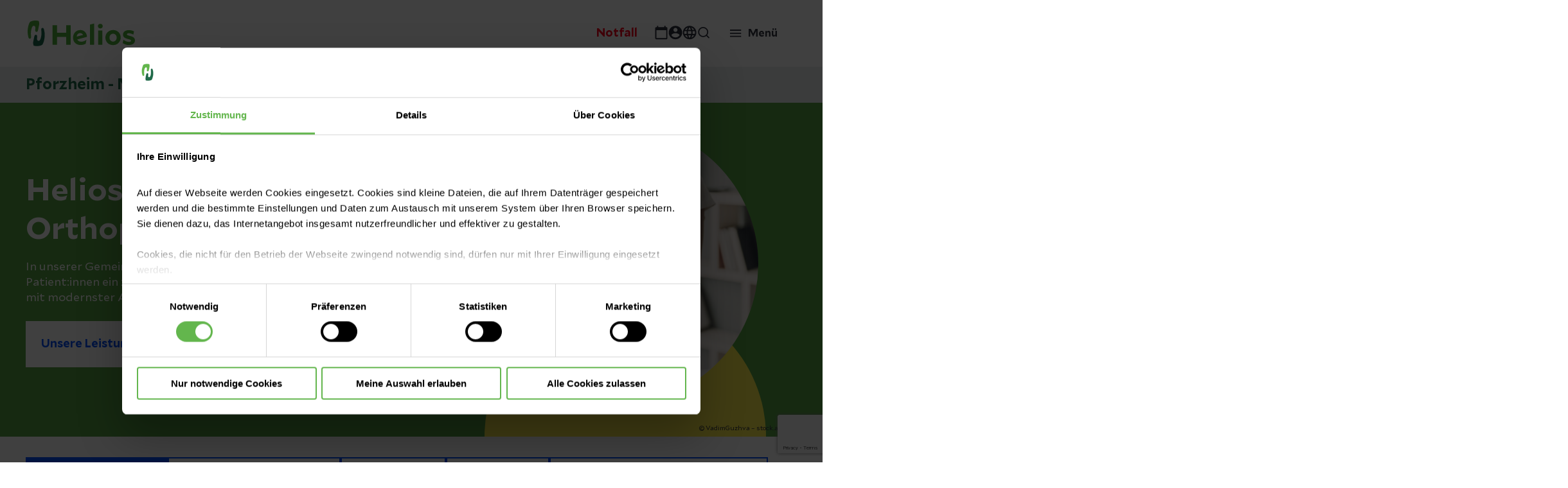

--- FILE ---
content_type: text/html;charset=utf-8
request_url: https://www.helios-gesundheit.de/standorte-angebote/ambulant/mvz-pforzheim-chirurgie-orthopaedie/
body_size: 27291
content:
<!DOCTYPE HTML>
<html lang="de">
<head>
    <meta charset="UTF-8"/>
    <title>Helios MVZ Chirurgie Orthopädie Pforzheim</title>
    
    <meta name="description" content="In unserer Gemeinschaftspraxis finden unsere Patient:innen ein zugewandtes und angenehmes Praxisumfeld mit modernster Ausstattung."/>
    <meta name="template" content="page-clinic-office-detail"/>
    <meta name="viewport" content="width=device-width, initial-scale=1"/>
    

    
    
<script defer="defer" type="text/javascript" src="/.rum/@adobe/helix-rum-js@%5E2/dist/rum-standalone.js"></script>
<link rel="canonical" href="https://www.helios-gesundheit.de/standorte-angebote/ambulant/mvz-pforzheim-chirurgie-orthopaedie/"/>


    

    
    
<link rel="stylesheet" href="/etc.clientlibs/uwsrelaunch/clientlibs/clientlib-base.lc-864a1646bd7836c78242ef555634b503-lc.min.css" type="text/css">






<script>
    var match = window.location.href.match("(.*\/).html");
    if (match) {
        window.history.pushState('', '', match[1]);
    }
</script>
<!-- Favicons -->
<link rel="apple-touch-icon-precomposed" sizes="57x57" href="/etc.clientlibs/uwsrelaunch/clientlibs/clientlib-site/resources/images/favicons/apple-touch-icon-57x57.png"/>
<link rel="apple-touch-icon-precomposed" sizes="114x114" href="/etc.clientlibs/uwsrelaunch/clientlibs/clientlib-site/resources/images/favicons/apple-touch-icon-114x114.png"/>
<link rel="apple-touch-icon-precomposed" sizes="72x72" href="/etc.clientlibs/uwsrelaunch/clientlibs/clientlib-site/resources/images/favicons/apple-touch-icon-72x72.png"/>
<link rel="apple-touch-icon-precomposed" sizes="144x144" href="/etc.clientlibs/uwsrelaunch/clientlibs/clientlib-site/resources/images/favicons/apple-touch-icon-144x144.png"/>
<link rel="apple-touch-icon-precomposed" sizes="120x120" href="/etc.clientlibs/uwsrelaunch/clientlibs/clientlib-site/resources/images/favicons/apple-touch-icon-120x120.png"/>
<link rel="apple-touch-icon-precomposed" sizes="152x152" href="/etc.clientlibs/uwsrelaunch/clientlibs/clientlib-site/resources/images/favicons/apple-touch-icon-152x152.png"/>
<link rel="icon" type="image/png" href="/etc.clientlibs/uwsrelaunch/clientlibs/clientlib-site/resources/images/favicons/favicon-32x32.png" sizes="32x32"/>
<link rel="icon" type="image/png" href="/etc.clientlibs/uwsrelaunch/clientlibs/clientlib-site/resources/images/favicons/favicon-16x16.png" sizes="16x16"/>
<meta name="application-name" content=""/>
<meta name="msapplication-TileColor" content="#FFFFFF"/>
<meta name="msapplication-TileImage" content="/etc.clientlibs/uwsrelaunch/clientlibs/clientlib-site/resources/images/favicons/mstile-144x144.png"/>
<meta http-equiv="X-UA-Compatible" content="IE=edge"/>

    <meta property="og:title" content="Helios MVZ Chirurgie Orthopädie Pforzheim"/>
    <meta property="og:url" content="https://www.helios-gesundheit.de/standorte-angebote/ambulant/mvz-pforzheim-chirurgie-orthopaedie/"/>
    <meta property="og:image" content="https://www.helios-gesundheit.de/content/dam/heliosgesundheit/de/de/webdaten-assets/allgemeiner-datenpool/stock-bilder/2023/AdobeStock_462711072.jpeg"/>
    <meta property="og:type" content="website"/>
    <meta property="og:description" content="In unserer Gemeinschaftspraxis finden unsere Patient:innen ein zugewandtes und angenehmes Praxisumfeld mit modernster Ausstattung."/>
    <meta property="og:locale" content="_de"/>

<script type='text/javascript' async src='https://platform-api.sharethis.com/js/sharethis.js#property=63b2d6a6caf2ee001a714bd6&product=inline-share-buttons'></script>


    <script type="application/ld+json">
        {
  "address" : {
    "addressCountry" : "DE",
    "streetAddress" : "Habermehlstraße 8",
    "@type" : "PostalAddress",
    "postalCode" : "75172",
    "addressLocality" : "Pforzheim"
  },
  "@type" : "MedicalClinic",
  "description" : "In unserer Gemeinschaftspraxis finden unsere Patient:innen ein zugewandtes und angenehmes Praxisumfeld mit modernster Ausstattung.",
  "telephone" : "(07 231) 78 00 50",
  "dateModified" : "2026-01-21T07:12:46.808Z",
  "parentOrganization" : {
    "url" : "https://www.helios-gesundheit.de",
    "@type" : "MedicalOrganization",
    "name" : "Helios Kliniken GmbH",
    "address" : {
      "postalCode" : "10117",
      "addressCountry" : "DE",
      "streetAddress" : "Friedrichstraße 136",
      "@type" : "PostalAddress",
      "addressLocality" : "Berlin"
    }
  },
  "@context" : "https://schema.org",
  "url" : "https://www.helios-gesundheit.de/standorte-angebote/ambulant/mvz-pforzheim-chirurgie-orthopaedie/",
  "name" : "Helios MVZ Chirurgie Orthopädie Pforzheim",
  "faxNumber" : "(07 231) 78 00 529",
  "openingHoursSpecification" : [ {
    "dayOfWeek" : "Montag",
    "opens" : "08:00",
    "closes" : "14:00",
    "@type" : "OpeningHoursSpecification"
  }, {
    "dayOfWeek" : "Montag",
    "opens" : "15:00",
    "closes" : "17:00",
    "@type" : "OpeningHoursSpecification"
  }, {
    "dayOfWeek" : "Dienstag",
    "opens" : "08:00",
    "closes" : "14:00",
    "@type" : "OpeningHoursSpecification"
  }, {
    "dayOfWeek" : "Dienstag",
    "opens" : "15:00",
    "closes" : "17:00",
    "@type" : "OpeningHoursSpecification"
  }, {
    "dayOfWeek" : "Mittwoch",
    "opens" : "08:00",
    "closes" : "14:00",
    "@type" : "OpeningHoursSpecification"
  }, {
    "dayOfWeek" : "Donnerstag",
    "opens" : "08:00",
    "closes" : "14:00",
    "@type" : "OpeningHoursSpecification"
  }, {
    "dayOfWeek" : "Freitag",
    "opens" : "08:00",
    "closes" : "14:00",
    "@type" : "OpeningHoursSpecification"
  } ],
  "department" : [ {
    "additionalType" : "https://schema.org/MedicalOrganization",
    "@type" : "Physician"
  }, {
    "additionalType" : "https://schema.org/MedicalOrganization",
    "name" : "Chirurgie-Orthopädie",
    "description" : "Unsere erfahrenen Ärzte betreuen Sie in den Fachbereichen Chirurgie, Unfallchirurgie und Orthopädie.",
    "@type" : "Physician"
  } ]
}
    </script>


<meta name="format-detection" content="telephone=no"/>
    
    
    

    

    


        <script type="text/javascript" src="//assets.adobedtm.com/3a87c23b542c/d3656b90c830/launch-c41a54112cba.min.js" async></script>


    
    <script src="/etc.clientlibs/uwsrelaunch/clientlibs/clientlib-dependencies.lc-d41d8cd98f00b204e9800998ecf8427e-lc.min.js" data-cookieconsent="ignore"></script>


    
    <link rel="stylesheet" href="/etc.clientlibs/uwsrelaunch/clientlibs/clientlib-dependencies.lc-d41d8cd98f00b204e9800998ecf8427e-lc.min.css" type="text/css">
<link rel="stylesheet" href="/etc.clientlibs/uwsrelaunch/clientlibs/clientlib-site.lc-4502231dd627100ae617a9c9a24fcf5f-lc.min.css" type="text/css">


    
    
    <script async src="/etc.clientlibs/core/wcm/components/commons/datalayer/v2/clientlibs/core.wcm.components.commons.datalayer.v2.lc-1e0136bad0acfb78be509234578e44f9-lc.min.js"></script>


    

    
    
</head>


<body class="clinic page basicpage page-color-scheme-- adobeTargetHidden" id="page-d4eb19b50b" data-cmp-link-accessibility-enabled data-cmp-link-accessibility-text="wird in einer neuen Registerkarte geöffnet" data-cmp-data-layer-enabled>
<script>
    window.adobeDataLayer = window.adobeDataLayer || [];
    adobeDataLayer.push({
        page: JSON.parse("{\x22page\u002Dd4eb19b50b\x22:{\x22xdm:tags\x22:[],\x22repo:path\x22:null,\x22xdm:language\x22:\x22de\x22,\x22@type\x22:\x22core\/wcm\/components\/page\/v3\/page\x22,\x22dc:title\x22:\x22Pforzheim \u002D MVZ Chirurgie Orthopädie Pforzheim\x22,\x22repo:modifyDate\x22:\x222026\u002D01\u002D21T07:12:46Z\x22,\x22xdm:template\x22:\x22\/conf\/uwsrelaunch\/settings\/wcm\/templates\/page\u002Dclinic\u002Doffice\u002Ddetail\x22}}"),
        event:'cmp:show',
        eventInfo: {
            path: 'page.page\u002Dd4eb19b50b'
        }
    });
</script>



    




    
<div class="root container responsivegrid">

    
    <div id="page-clinic-office-detail-root" class="cmp-container">
        


<div class="aem-Grid aem-Grid--12 aem-Grid--default--12 ">
    
    <header class="experiencefragment aem-GridColumn aem-GridColumn--default--12">
<div id="experiencefragment-c3ae99b060" class="cmp-experiencefragment cmp-experiencefragment--Header">


    
    <div id="container-0d7c09260f" class="cmp-container">
        


<div class="aem-Grid aem-Grid--12 aem-Grid--default--12 ">
    
    <div class="header separator aem-GridColumn aem-GridColumn--default--12"><div data-env="publish" id="header-0b3b819210" class="cmp-header sub">
    <div class="cmp-header__content">
        <div class="cmp-header__item cmp-header__item__left">
            <div class="cmp-header__logo">
                <a href="/" alt="Helios Gesundheit" title="Helios Gesundheit"></a>
            </div>
        </div>
        <div class="cmp-header__item cmp-header__item__right">
            <div class="cmp-header__navigation">
                <nav id="headernavigation-725f017378" class="cmp-header-navigation cmp-header-mainnavigation" itemscope itemtype="http://schema.org/SiteNavigationElement" data-cmp-data-layer="{&#34;headernavigation-725f017378&#34;:{&#34;@type&#34;:&#34;uwsrelaunch/components/headernavigation&#34;,&#34;repo:modifyDate&#34;:&#34;2022-12-20T12:55:48Z&#34;}}" data-navigation-root-title="Mehr von Helios Deutschland">
	<div class="cmp-navigation__content">
		<div class="cmp-navigation__body">
			
    
    
    <div class="cmp-navigation__group">
        
            <ul class="cmp-navigation__items cmp-navigation__navbar">
                
    <li class="cmp-navigation__item cmp-navigation__item--level-0 cmp-navigation__item--active" data-cmp-data-layer="{&#34;headernavigation-725f017378-item-108a576d35&#34;:{&#34;@type&#34;:&#34;uwsrelaunch/components/headernavigation/item&#34;,&#34;repo:modifyDate&#34;:&#34;2022-06-28T19:12:20Z&#34;,&#34;dc:title&#34;:&#34;Standorte und Angebote&#34;,&#34;xdm:linkURL&#34;:&#34;/standorte-angebote/&#34;}}">
        
        
        
    <a aria-current="page" data-cmp-clickable class="cmp-navigation__item-link hasChildren" href="/standorte-angebote/">
        
            
            Standorte und Angebote
        
        
    </a>

        
    
    
    <div class="cmp-navigation__group cmp-navigation__flyout">
        
        <div class="cmp-navigation__flyout__content">
            <div class="cmp-navigation__flyout__head">
                <a href="#" class="cmp-navigation__flyout__closer">Schließen</a>
            </div>
            <div class="cmp-navigation__flyout__body noTeaser">
                <div class="cmp-navigation__flyout__nav">
                    
                    <ul class="cmp-navigation__items cmp-navigation__flyout__links cmp-navigation__flyout__links--navigation  noTeaser" data-flyout="0">
                        
    <li class="cmp-navigation__item cmp-navigation__item--level-1" data-cmp-data-layer="{&#34;headernavigation-725f017378-item-7ac078e393&#34;:{&#34;@type&#34;:&#34;uwsrelaunch/components/headernavigation/item&#34;,&#34;repo:modifyDate&#34;:&#34;2022-06-28T19:12:20Z&#34;,&#34;dc:title&#34;:&#34;Kliniken&#34;,&#34;xdm:linkURL&#34;:&#34;/standorte-angebote/kliniken/&#34;}}">
        
        
        
    <a data-cmp-clickable class="cmp-navigation__item-link " href="/standorte-angebote/kliniken/">
        
            
                <div class="cmp-navigation__item__wrapper">
                    <div class="cmp-navigation__item__icon">
                        <img src="/content/dam/heliosgesundheit/de/de/webdaten-assets/allgemeiner-datenpool/piktogramme-icons/iconset/HEL-Piktogramm-Klinik.svg" alt="Kliniken"/>
                    </div>
                    <div class="cmp-navigation__item__title">Kliniken</div>
                    <div class="cmp-navigation__item__description">Die stationäre Versorgung ist unsere wichtigste Aufgabe: Mit unseren Akutkliniken bieten wir flächendeckend in ganz Deutschland das gesamte medizinische Leistungsspektrum an. Hier finden Sie alle unsere Klinikstandorte für die stationäre Versorgung.</div>
                </div>
            
            
        
        
    </a>

        
    </li>

                    
                        
    <li class="cmp-navigation__item cmp-navigation__item--level-1 cmp-navigation__item--active" data-cmp-data-layer="{&#34;headernavigation-725f017378-item-7a3e3f4624&#34;:{&#34;@type&#34;:&#34;uwsrelaunch/components/headernavigation/item&#34;,&#34;repo:modifyDate&#34;:&#34;2023-11-17T17:31:23Z&#34;,&#34;dc:title&#34;:&#34;Helios Ambulant&#34;,&#34;xdm:linkURL&#34;:&#34;/standorte-angebote/ambulant/&#34;}}">
        
        
        
    <a aria-current="page" data-cmp-clickable class="cmp-navigation__item-link " href="/standorte-angebote/ambulant/">
        
            
                <div class="cmp-navigation__item__wrapper">
                    <div class="cmp-navigation__item__icon">
                        <img src="/content/dam/heliosgesundheit/de/de/webdaten-assets/allgemeiner-datenpool/piktogramme-icons/iconset/HEL-Piktogramm-Ambulante-Versorgung.svg" alt="Helios Ambulant"/>
                    </div>
                    <div class="cmp-navigation__item__title">Helios Ambulant</div>
                    <div class="cmp-navigation__item__description">Sie suchen wohnortnahe Haus- oder Fachärzt:innen oder möchten schnell einen Termin in einer Arztpraxis? Bei Helios bieten wir Ihnen in über 220 Arztpraxen in Deutschland moderne Medizin und den Zugang zu unserem großen Netzwerk.</div>
                </div>
            
            
        
        
    </a>

        
    </li>

                    
                        
    <li class="cmp-navigation__item cmp-navigation__item--level-1" data-cmp-data-layer="{&#34;headernavigation-725f017378-item-f170c52678&#34;:{&#34;@type&#34;:&#34;uwsrelaunch/components/headernavigation/item&#34;,&#34;repo:modifyDate&#34;:&#34;2023-02-02T20:14:08Z&#34;,&#34;dc:title&#34;:&#34;Prevention Center&#34;,&#34;xdm:linkURL&#34;:&#34;/standorte-angebote/praevention/&#34;}}">
        
        
        
    <a data-cmp-clickable class="cmp-navigation__item-link " href="/standorte-angebote/praevention/">
        
            
                <div class="cmp-navigation__item__wrapper">
                    <div class="cmp-navigation__item__icon">
                        <img src="/content/dam/heliosgesundheit/de/de/webdaten-assets/allgemeiner-datenpool/piktogramme-icons/iconset/HEL-Piktogramm-Alarm.svg" alt="Prevention Center"/>
                    </div>
                    <div class="cmp-navigation__item__title">Prevention Center</div>
                    <div class="cmp-navigation__item__description">Ein Check-up im Helios Prevention Center liefert ein genaues Bild über Ihren Gesundheitszustand. Unsere Teilnehmenden profitieren von geringen Wartezeiten, kurzen Wegen und einer ganzheitlichen Lebensstilberatung.</div>
                </div>
            
            
        
        
    </a>

        
    </li>

                    
                        
    <li class="cmp-navigation__item cmp-navigation__item--level-1" data-cmp-data-layer="{&#34;headernavigation-725f017378-item-d5079f4c80&#34;:{&#34;@type&#34;:&#34;uwsrelaunch/components/headernavigation/item&#34;,&#34;repo:modifyDate&#34;:&#34;2023-09-19T08:44:00Z&#34;,&#34;dc:title&#34;:&#34;Privatkliniken&#34;,&#34;xdm:linkURL&#34;:&#34;/standorte-angebote/privatkliniken/&#34;}}">
        
        
        
    <a data-cmp-clickable class="cmp-navigation__item-link " href="/standorte-angebote/privatkliniken/">
        
            
                <div class="cmp-navigation__item__wrapper">
                    <div class="cmp-navigation__item__icon">
                        <img src="/content/dam/heliosgesundheit/de/de/webdaten-assets/allgemeiner-datenpool/piktogramme-icons/iconset/HEL-Piktogramm-Bett.svg" alt="Privatkliniken"/>
                    </div>
                    <div class="cmp-navigation__item__title">Privatkliniken</div>
                    <div class="cmp-navigation__item__description">Die Helios Privatkliniken GmbH ist eine hundertprozentige Tochtergesellschaft von Helios. Unser Konzept: Wir vereinen die medizinische Kompetenz von Helios mit exklusivem Service &amp; Komfort in hotelähnlichem Ambiente – in vielen eigenständigen Betriebsstätten bundesweit.</div>
                </div>
            
            
        
        
    </a>

        
    </li>

                    
                        
    <li class="cmp-navigation__item cmp-navigation__item--level-1" data-cmp-data-layer="{&#34;headernavigation-725f017378-item-43167dd5af&#34;:{&#34;@type&#34;:&#34;uwsrelaunch/components/headernavigation/item&#34;,&#34;repo:modifyDate&#34;:&#34;2023-10-04T13:30:08Z&#34;,&#34;dc:title&#34;:&#34;Für Firmenkunden&#34;,&#34;xdm:linkURL&#34;:&#34;/standorte-angebote/firmenkunden/&#34;}}">
        
        
        
    <a data-cmp-clickable class="cmp-navigation__item-link " href="/standorte-angebote/firmenkunden/">
        
            
                <div class="cmp-navigation__item__wrapper">
                    <div class="cmp-navigation__item__icon">
                        <img src="/content/dam/heliosgesundheit/de/de/webdaten-assets/allgemeiner-datenpool/piktogramme-icons/iconset/HEL-Piktogramm-Arbeitsplatz.svg" alt="Für Firmenkunden"/>
                    </div>
                    <div class="cmp-navigation__item__title">Für Firmenkunden</div>
                    <div class="cmp-navigation__item__description">Als Gesundheitsdienstleister sind wir auch für Ihr Unternehmen da! Ob in der Arbeitsmedizin, Prävention oder Beratung - wir unterstützen Sie dabei, dass auch Ihr Unternehmen gesund bleibt. 

Informieren Sie sich hier über unsere Angebote speziell für Firmen. </div>
                </div>
            
            
        
        
    </a>

        
    </li>

                    </ul>
                </div>
                
            </div>
        </div>
    </div>

    </li>

            
                
    <li class="cmp-navigation__item cmp-navigation__item--level-0" data-cmp-data-layer="{&#34;headernavigation-725f017378-item-84b644af71&#34;:{&#34;@type&#34;:&#34;uwsrelaunch/components/headernavigation/item&#34;,&#34;repo:modifyDate&#34;:&#34;2022-11-27T11:16:00Z&#34;,&#34;dc:title&#34;:&#34;Gesundheitsmagazin&#34;,&#34;xdm:linkURL&#34;:&#34;/magazin/&#34;}}">
        
        
        
    <a data-cmp-clickable class="cmp-navigation__item-link " href="/magazin/">
        
            
            Gesundheitsmagazin
        
        
    </a>

        
    
    
    <div class="cmp-navigation__group cmp-navigation__flyout">
        
        <div class="cmp-navigation__flyout__content">
            <div class="cmp-navigation__flyout__head">
                <a href="#" class="cmp-navigation__flyout__closer">Schließen</a>
            </div>
            <div class="cmp-navigation__flyout__body noTeaser">
                <div class="cmp-navigation__flyout__nav">
                    
                    <ul class="cmp-navigation__items cmp-navigation__flyout__links cmp-navigation__flyout__links--navigation  noTeaser" data-flyout="0">
                        
    <li class="cmp-navigation__item cmp-navigation__item--level-1" data-cmp-data-layer="{&#34;headernavigation-725f017378-item-fdfe782a99&#34;:{&#34;@type&#34;:&#34;uwsrelaunch/components/headernavigation/item&#34;,&#34;repo:modifyDate&#34;:&#34;2022-11-27T11:16:00Z&#34;,&#34;dc:title&#34;:&#34;Gesund leben&#34;,&#34;xdm:linkURL&#34;:&#34;/magazin/gesund-leben/&#34;}}">
        
        
        
    <a data-cmp-clickable class="cmp-navigation__item-link " href="/magazin/gesund-leben/">
        
            
                <div class="cmp-navigation__item__wrapper">
                    <div class="cmp-navigation__item__icon">
                        
                    </div>
                    <div class="cmp-navigation__item__title">Gesund leben</div>
                    <div class="cmp-navigation__item__description"></div>
                </div>
            
            
        
        
    </a>

        
    </li>

                    
                        
    <li class="cmp-navigation__item cmp-navigation__item--level-1" data-cmp-data-layer="{&#34;headernavigation-725f017378-item-d4c1dd6945&#34;:{&#34;@type&#34;:&#34;uwsrelaunch/components/headernavigation/item&#34;,&#34;repo:modifyDate&#34;:&#34;2022-11-27T11:16:00Z&#34;,&#34;dc:title&#34;:&#34;Krankheiten verstehen&#34;,&#34;xdm:linkURL&#34;:&#34;/magazin/krankheiten-verstehen/&#34;}}">
        
        
        
    <a data-cmp-clickable class="cmp-navigation__item-link " href="/magazin/krankheiten-verstehen/">
        
            
                <div class="cmp-navigation__item__wrapper">
                    <div class="cmp-navigation__item__icon">
                        
                    </div>
                    <div class="cmp-navigation__item__title">Krankheiten verstehen</div>
                    <div class="cmp-navigation__item__description"></div>
                </div>
            
            
        
        
    </a>

        
    </li>

                    
                        
    <li class="cmp-navigation__item cmp-navigation__item--level-1" data-cmp-data-layer="{&#34;headernavigation-725f017378-item-d954067ada&#34;:{&#34;@type&#34;:&#34;uwsrelaunch/components/headernavigation/item&#34;,&#34;repo:modifyDate&#34;:&#34;2022-11-27T11:16:01Z&#34;,&#34;dc:title&#34;:&#34;Besondere Medizin&#34;,&#34;xdm:linkURL&#34;:&#34;/magazin/besondere-medizin/&#34;}}">
        
        
        
    <a data-cmp-clickable class="cmp-navigation__item-link " href="/magazin/besondere-medizin/">
        
            
                <div class="cmp-navigation__item__wrapper">
                    <div class="cmp-navigation__item__icon">
                        
                    </div>
                    <div class="cmp-navigation__item__title">Besondere Medizin</div>
                    <div class="cmp-navigation__item__description"></div>
                </div>
            
            
        
        
    </a>

        
    </li>

                    </ul>
                </div>
                
            </div>
        </div>
    </div>

    </li>

            
                
    <li class="cmp-navigation__item cmp-navigation__item--level-0" data-cmp-data-layer="{&#34;headernavigation-725f017378-item-6585b90576&#34;:{&#34;@type&#34;:&#34;uwsrelaunch/components/headernavigation/item&#34;,&#34;repo:modifyDate&#34;:&#34;2022-06-28T19:12:35Z&#34;,&#34;dc:title&#34;:&#34;Unternehmen&#34;,&#34;xdm:linkURL&#34;:&#34;/unternehmen/&#34;}}">
        
        
        
    <a data-cmp-clickable class="cmp-navigation__item-link hasChildren" href="/unternehmen/">
        
            
            Unternehmen
        
        
    </a>

        
    
    
    <div class="cmp-navigation__group cmp-navigation__flyout">
        
        <div class="cmp-navigation__flyout__content">
            <div class="cmp-navigation__flyout__head">
                <a href="#" class="cmp-navigation__flyout__closer">Schließen</a>
            </div>
            <div class="cmp-navigation__flyout__body noTeaser">
                <div class="cmp-navigation__flyout__nav">
                    
                    <ul class="cmp-navigation__items cmp-navigation__flyout__links cmp-navigation__flyout__links--navigation  noTeaser" data-flyout="0">
                        
    <li class="cmp-navigation__item cmp-navigation__item--level-1" data-cmp-data-layer="{&#34;headernavigation-725f017378-item-4daa3d924c&#34;:{&#34;@type&#34;:&#34;uwsrelaunch/components/headernavigation/item&#34;,&#34;repo:modifyDate&#34;:&#34;2023-08-10T13:59:23Z&#34;,&#34;dc:title&#34;:&#34;Über Helios&#34;,&#34;xdm:linkURL&#34;:&#34;/unternehmen/ueber-helios/&#34;}}">
        
        
        
    <a data-cmp-clickable class="cmp-navigation__item-link " href="/unternehmen/ueber-helios/">
        
            
                <div class="cmp-navigation__item__wrapper">
                    <div class="cmp-navigation__item__icon">
                        <img src="/content/dam/heliosgesundheit/de/de/webdaten-assets/allgemeiner-datenpool/piktogramme-icons/iconset/HEL-Piktogramm-Haus.svg" alt="Über Helios"/>
                    </div>
                    <div class="cmp-navigation__item__title">Über Helios</div>
                    <div class="cmp-navigation__item__description">Lernen Sie die Organisations- und Managementstruktur bei Helios kennen und erfahren Sie mehr über unsere Geschäftsbereiche und Angebote. </div>
                </div>
            
            
        
        
    </a>

        
    </li>

                    
                        
    <li class="cmp-navigation__item cmp-navigation__item--level-1" data-cmp-data-layer="{&#34;headernavigation-725f017378-item-f890bcb8b7&#34;:{&#34;@type&#34;:&#34;uwsrelaunch/components/headernavigation/item&#34;,&#34;repo:modifyDate&#34;:&#34;2022-12-20T22:38:42Z&#34;,&#34;dc:title&#34;:&#34;Presse und Aktuelles&#34;,&#34;xdm:linkURL&#34;:&#34;/unternehmen/presse/&#34;}}">
        
        
        
    <a data-cmp-clickable class="cmp-navigation__item-link " href="/unternehmen/presse/">
        
            
                <div class="cmp-navigation__item__wrapper">
                    <div class="cmp-navigation__item__icon">
                        <img src="/content/dam/heliosgesundheit/de/de/webdaten-assets/allgemeiner-datenpool/piktogramme-icons/iconset/HEL-Piktogramm-Dokumentsuche.svg" alt="Presse und Aktuelles"/>
                    </div>
                    <div class="cmp-navigation__item__title">Presse und Aktuelles</div>
                    <div class="cmp-navigation__item__description">Die beste medizinische Versorgung und Beratung anzubieten, bedeutet niemals stillzustehen. Im Pressebereich bleiben Sie auf dem Laufenden zu aktuellen Themen und neuen Angeboten.</div>
                </div>
            
            
        
        
    </a>

        
    </li>

                    
                        
    <li class="cmp-navigation__item cmp-navigation__item--level-1" data-cmp-data-layer="{&#34;headernavigation-725f017378-item-daef7af5b3&#34;:{&#34;@type&#34;:&#34;uwsrelaunch/components/headernavigation/item&#34;,&#34;repo:modifyDate&#34;:&#34;2022-12-20T22:38:42Z&#34;,&#34;dc:title&#34;:&#34;Qualität bei Helios&#34;,&#34;xdm:linkURL&#34;:&#34;/unternehmen/qualitaet/&#34;}}">
        
        
        
    <a data-cmp-clickable class="cmp-navigation__item-link " href="/unternehmen/qualitaet/">
        
            
                <div class="cmp-navigation__item__wrapper">
                    <div class="cmp-navigation__item__icon">
                        <img src="/content/dam/heliosgesundheit/de/de/webdaten-assets/allgemeiner-datenpool/piktogramme-icons/iconset/HEL-Piktogramm-Checkliste.svg" alt="Qualität bei Helios"/>
                    </div>
                    <div class="cmp-navigation__item__title">Qualität bei Helios</div>
                    <div class="cmp-navigation__item__description">Sicher im Krankenhaus bei bester Qualität? Wir sagen mit gutem Gefühl „JA“. Überzeugen Sie sich von unserer Qualität in der Medizin, der Hygiene und der Patientensicherheit.</div>
                </div>
            
            
        
        
    </a>

        
    </li>

                    
                        
    <li class="cmp-navigation__item cmp-navigation__item--level-1" data-cmp-data-layer="{&#34;headernavigation-725f017378-item-57510c438b&#34;:{&#34;@type&#34;:&#34;uwsrelaunch/components/headernavigation/item&#34;,&#34;repo:modifyDate&#34;:&#34;2023-08-16T11:01:44Z&#34;,&#34;dc:title&#34;:&#34;Nachhaltigkeit&#34;,&#34;xdm:linkURL&#34;:&#34;/unternehmen/nachhaltigkeit/&#34;}}">
        
        
        
    <a data-cmp-clickable class="cmp-navigation__item-link " href="/unternehmen/nachhaltigkeit/">
        
            
                <div class="cmp-navigation__item__wrapper">
                    <div class="cmp-navigation__item__icon">
                        <img src="/content/dam/heliosgesundheit/de/de/webdaten-assets/allgemeiner-datenpool/piktogramme-icons/iconset/HEL-Piktogramm-Benefits.svg" alt="Nachhaltigkeit"/>
                    </div>
                    <div class="cmp-navigation__item__title">Nachhaltigkeit</div>
                    <div class="cmp-navigation__item__description">Was unternimmt Helios für die Nachhaltigkeit und wie hat Helios sich in seinen vier Fokusbereichen der Nachhaltigkeit – Patient:innen, Mitarbeiter:innen, Umwelt und Compliance – in den letzten Jahren entwickelt? Erfahren Sie mehr. </div>
                </div>
            
            
        
        
    </a>

        
    </li>

                    
                        
    <li class="cmp-navigation__item cmp-navigation__item--level-1" data-cmp-data-layer="{&#34;headernavigation-725f017378-item-cd09ba1e0c&#34;:{&#34;@type&#34;:&#34;uwsrelaunch/components/headernavigation/item&#34;,&#34;repo:modifyDate&#34;:&#34;2023-11-27T17:39:20Z&#34;,&#34;dc:title&#34;:&#34;Für Lieferanten und Einkauf&#34;,&#34;xdm:linkURL&#34;:&#34;/unternehmen/einkauf/&#34;}}">
        
        
        
    <a data-cmp-clickable class="cmp-navigation__item-link " href="/unternehmen/einkauf/">
        
            
                <div class="cmp-navigation__item__wrapper">
                    <div class="cmp-navigation__item__icon">
                        <img src="/content/dam/heliosgesundheit/de/de/webdaten-assets/allgemeiner-datenpool/piktogramme-icons/iconset/HEL-Piktogramm-Einkaufswagen-schieben.svg" alt="Für Lieferanten und Einkauf"/>
                    </div>
                    <div class="cmp-navigation__item__title">Für Lieferanten und Einkauf</div>
                    <div class="cmp-navigation__item__description">Sie finden hier allgemeine Informationen zum Einkauf von Helios, sowie die grundlegenden, verbindlichen Regeln für eine Zusammenarbeit mit Helios.</div>
                </div>
            
            
        
        
    </a>

        
    </li>

                    </ul>
                </div>
                
            </div>
        </div>
    </div>

    </li>

            
                
    <li class="cmp-navigation__item cmp-navigation__item--level-0" data-cmp-data-layer="{&#34;headernavigation-725f017378-item-e397ab16fc&#34;:{&#34;@type&#34;:&#34;uwsrelaunch/components/headernavigation/item&#34;,&#34;repo:modifyDate&#34;:&#34;2022-11-27T11:16:27Z&#34;,&#34;dc:title&#34;:&#34;Karriere&#34;,&#34;xdm:linkURL&#34;:&#34;/karriere/&#34;}}">
        
        
        
    <a data-cmp-clickable class="cmp-navigation__item-link " href="/karriere/">
        
            
            Karriere
        
        
    </a>

        
    
    
    <div class="cmp-navigation__group cmp-navigation__flyout">
        
        <div class="cmp-navigation__flyout__content">
            <div class="cmp-navigation__flyout__head">
                <a href="#" class="cmp-navigation__flyout__closer">Schließen</a>
            </div>
            <div class="cmp-navigation__flyout__body noTeaser">
                <div class="cmp-navigation__flyout__nav">
                    
                    <ul class="cmp-navigation__items cmp-navigation__flyout__links cmp-navigation__flyout__links--navigation  noTeaser" data-flyout="0">
                        
    <li class="cmp-navigation__item cmp-navigation__item--level-1" data-cmp-data-layer="{&#34;headernavigation-725f017378-item-0c3c3aaa20&#34;:{&#34;@type&#34;:&#34;uwsrelaunch/components/headernavigation/item&#34;,&#34;repo:modifyDate&#34;:&#34;2022-11-27T11:16:27Z&#34;,&#34;dc:title&#34;:&#34;Berufe&#34;,&#34;xdm:linkURL&#34;:&#34;/karriere/berufe/&#34;}}">
        
        
        
    <a data-cmp-clickable class="cmp-navigation__item-link " href="/karriere/berufe/">
        
            
                <div class="cmp-navigation__item__wrapper">
                    <div class="cmp-navigation__item__icon">
                        
                    </div>
                    <div class="cmp-navigation__item__title">Berufe</div>
                    <div class="cmp-navigation__item__description">Helios bietet für jede und jeden den maßgeschneiderten Weg, um die persönlichen Stärken und das eigene Wissen auszubauen. Wir meistern im Team auch schwierige Aufgaben und arbeiten als Expertinnen und Experten unseres Faches auf Augenhöhe miteinander. Entdecke unser breites Berufsspektrum und werde Teil des Helios Teams. </div>
                </div>
            
            
        
        
    </a>

        
    </li>

                    
                        
    <li class="cmp-navigation__item cmp-navigation__item--level-1" data-cmp-data-layer="{&#34;headernavigation-725f017378-item-4703fc3b86&#34;:{&#34;@type&#34;:&#34;uwsrelaunch/components/headernavigation/item&#34;,&#34;repo:modifyDate&#34;:&#34;2022-11-27T11:16:31Z&#34;,&#34;dc:title&#34;:&#34;Einstiege&#34;,&#34;xdm:linkURL&#34;:&#34;/karriere/einstiege/&#34;}}">
        
        
        
    <a data-cmp-clickable class="cmp-navigation__item-link " href="/karriere/einstiege/">
        
            
                <div class="cmp-navigation__item__wrapper">
                    <div class="cmp-navigation__item__icon">
                        <img src="/content/dam/heliosgesundheit/de/de/webdaten-assets/allgemeiner-datenpool/piktogramme-icons/iconset/HEL-Piktogramm-Treppe.svg" alt="Einstiege"/>
                    </div>
                    <div class="cmp-navigation__item__title">Einstiege</div>
                    <div class="cmp-navigation__item__description"></div>
                </div>
            
            
        
        
    </a>

        
    </li>

                    
                        
    <li class="cmp-navigation__item cmp-navigation__item--level-1" data-cmp-data-layer="{&#34;headernavigation-725f017378-item-b299044573&#34;:{&#34;@type&#34;:&#34;uwsrelaunch/components/headernavigation/item&#34;,&#34;repo:modifyDate&#34;:&#34;2022-11-27T11:16:33Z&#34;,&#34;dc:title&#34;:&#34;Standorte&#34;,&#34;xdm:linkURL&#34;:&#34;/karriere/standorte/&#34;}}">
        
        
        
    <a data-cmp-clickable class="cmp-navigation__item-link " href="/karriere/standorte/">
        
            
                <div class="cmp-navigation__item__wrapper">
                    <div class="cmp-navigation__item__icon">
                        
                    </div>
                    <div class="cmp-navigation__item__title">Standorte</div>
                    <div class="cmp-navigation__item__description"></div>
                </div>
            
            
        
        
    </a>

        
    </li>

                    
                        
    <li class="cmp-navigation__item cmp-navigation__item--level-1" data-cmp-data-layer="{&#34;headernavigation-725f017378-item-eafbd0c7b8&#34;:{&#34;@type&#34;:&#34;uwsrelaunch/components/headernavigation/item&#34;,&#34;repo:modifyDate&#34;:&#34;2022-11-27T11:23:46Z&#34;,&#34;dc:title&#34;:&#34;Helios als Arbeitgeber&#34;,&#34;xdm:linkURL&#34;:&#34;/karriere/helios-als-arbeitgeber/&#34;}}">
        
        
        
    <a data-cmp-clickable class="cmp-navigation__item-link " href="/karriere/helios-als-arbeitgeber/">
        
            
                <div class="cmp-navigation__item__wrapper">
                    <div class="cmp-navigation__item__icon">
                        
                    </div>
                    <div class="cmp-navigation__item__title">Helios als Arbeitgeber</div>
                    <div class="cmp-navigation__item__description"></div>
                </div>
            
            
        
        
    </a>

        
    </li>

                    </ul>
                </div>
                
            </div>
        </div>
    </div>

    </li>

            </ul>
        
        
    </div>

		</div>
	</div>
</nav>

    


            </div>
            <div class="cmp-header__mobilenavigation"></div>
            <div class="cmp-header__separator"></div>
            <div class="cmp-header__firstaction">
                <div class="button lightbox-button cmp-button--type-navlink cmp-button--type-navlink--red">
                    <a id="lightbox-button-d4ce11373a" class="cmp-button" href="#" data-cmp-clickable data-cmp-data-layer="{&#34;lightbox-button-d4ce11373a&#34;:{&#34;@type&#34;:&#34;uwsrelaunch/components/lightbox-button&#34;,&#34;repo:modifyDate&#34;:&#34;2022-10-19T15:27:27Z&#34;,&#34;dc:title&#34;:&#34;Notfall&#34;}}">
    <div class="cmp-button__content ">
        <span class="cmp-button__icon cmp-button__icon__icon-no "></span>
        <span class="cmp-button__text">Notfall</span>
    </div>
</a>

    <div class="cmp-lightbox__overlay cmp-lightbox__overlay--size-medium">
        <div class="cmp-lightbox__overlay__content">
            <div class="cmp-lightbox__overlay__head">
                <a class="cmp-lightbox__overlay__closer" href="#">Schließen</a>
            </div>
            <div class="cmp-lightbox__overlay__body">
                <div class="xfpage page basicpage">


    
    <div id="container-12d1e2c876" class="cmp-container">
        


<div class="aem-Grid aem-Grid--12 aem-Grid--default--12 ">
    
    <div class="teaser-meta teaser cmp-teaser-meta--type-default aem-GridColumn aem-GridColumn--default--12"><div id="teaser-meta-cf72bc03d5" class="cmp-teaser-meta" data-cmp-data-layer="{&#34;teaser-meta-cf72bc03d5&#34;:{&#34;@type&#34;:&#34;uwsrelaunch/components/teaser-meta&#34;,&#34;repo:modifyDate&#34;:&#34;2024-05-23T14:47:01Z&#34;,&#34;dc:title&#34;:&#34;Mehr Informationen in unserer Themenwelt \&#34;Notfall\&#34;&#34;,&#34;dc:description&#34;:&#34;&lt;p>Hier finden Sie alle nötigen Informationen, die Sie brauchen um einen Herzinfakt oder Schlaganfall richtig zu erkennen und im Notfall richtig zu reagieren.&lt;/p>\r\n&#34;}}">
    <div class="cmp-teaser-meta__content">
        <div class="cmp-teaser-meta__title">Informationen im Notfall</div>
        
        <div class="cmp-teaser-meta__info"><h4>Notrufnummer 112</h4>
<p>In einem akuten, lebensbedrohlichen Notfall wählen Sie bitte umgehend die Notrufnummer des Feuerwehr- und Rettungsdienstes: 112.</p>
<p> </p>
<p>[EMERGENCY_INFO]</p>
<p> </p>
<h4>Kassenärztlicher Bereitschaftsdienst<br />
</h4>
<p><a href="tel:116117" rel="nofollow">116 117</a><br />
</p>
<p>Bundesweit unter dieser einheitlichen Rufnummer rund um die Uhr (24/7) erreichbar. Mehr Informationen finden Sie unter: <a href="http://www.116117.de" target="_blank" rel="noopener noreferrer nofollow">www.116117.de</a></p>
</div>
        
        
        
    </div>
    <div class="cmp-teaser-meta__teaser">
        
    <div class="cmp-teaser__image"><div data-cmp-is="image" data-cmp-lazy data-cmp-lazythreshold="0" data-cmp-src="https://s7g10.scene7.com/is/image/heliosgesundheit/HEL-B2-notfallzentrum-rettungsstelle-01?qlt=85&amp;wid=%7B.width%7D&amp;ts=1744620474042&amp;dpr=off" data-cmp-widths="600,800,1024,1200,1600" data-cmp-dmimage data-asset="/content/dam/heliosgesundheit/de/de/webdaten-assets/allgemeiner-datenpool/fotos/rettungsstelle/HEL-B2-notfallzentrum-rettungsstelle-01.jpg" data-title="Untersuchung in der Rettungsstelle" id="content-cf72bc03d5" data-cmp-data-layer="{&#34;content-cf72bc03d5&#34;:{&#34;@type&#34;:&#34;uwsrelaunch/components/image/content&#34;,&#34;repo:modifyDate&#34;:&#34;2024-05-23T14:47:01Z&#34;,&#34;dc:title&#34;:&#34;Untersuchung in der Rettungsstelle&#34;,&#34;image&#34;:{&#34;repo:id&#34;:&#34;e7cf1a45-589b-4fc4-9c89-9390f010505d&#34;,&#34;repo:modifyDate&#34;:&#34;2025-04-14T08:47:54Z&#34;,&#34;@type&#34;:&#34;image/jpeg&#34;,&#34;repo:path&#34;:&#34;/content/dam/heliosgesundheit/de/de/webdaten-assets/allgemeiner-datenpool/fotos/rettungsstelle/HEL-B2-notfallzentrum-rettungsstelle-01.jpg&#34;,&#34;xdm:tags&#34;:[&#34;helios:Bilder/rettungsstelle&#34;,&#34; helios:Bilder/notfall&#34;,&#34; helios:gesundheitsmagazin/notfallmedizin&#34;,&#34; helios:Bilder/notfallzentrum&#34;,&#34; helios:Bilder/schockraum&#34;,&#34; helios:Bilder/untersuchung&#34;,&#34; helios:koerper/behandlung&#34;,&#34; helios:zielgruppe/patienten-kunden/patienten-in-behandlung&#34;,&#34; properties:orientation/landscape&#34;],&#34;xdm:smartTags&#34;:{&#34;padding&#34;:0.835,&#34;x-ray&#34;:0.829,&#34;laying&#34;:0.796,&#34;stretcher&#34;:0.861,&#34;simulation&#34;:0.838,&#34;medical equipment&#34;:0.836,&#34;therapy&#34;:0.831,&#34;commercial photography&#34;:0.866,&#34;scan&#34;:0.819,&#34;helios:koerper/behandlung/minimalinvasivenop-technik&#34;:0.8422613143920898,&#34;ward&#34;:0.876,&#34;cavity&#34;:0.788,&#34;pediatric&#34;:0.938,&#34;sleep&#34;:0.791,&#34;person&#34;:1.0,&#34;patient&#34;:0.988,&#34;client&#34;:0.878,&#34;drip&#34;:0.821,&#34;man&#34;:1.0,&#34;operating theatre&#34;:0.934,&#34;injury&#34;:0.806,&#34;stethoscope&#34;:0.885,&#34;surgery&#34;:0.884,&#34;lying down&#34;:0.785}}}}" class="cmp-image" itemscope itemtype="http://schema.org/ImageObject">
	
		<noscript data-cmp-hook-image="noscript">
			
			<img src="https://s7g10.scene7.com/is/image/heliosgesundheit/HEL-B2-notfallzentrum-rettungsstelle-01?qlt=85&ts=1744620474042&dpr=off" class="cmp-image__image" itemprop="contentUrl" data-cmp-hook-image="image" alt="Fachkraft untersucht konzentriert Patient:in im Schockraum" title="Untersuchung in der Rettungsstelle"/>
			
		</noscript>
	
	
    <div class="cmp-image__meta">
        <div class="cmp-image__meta__description" itemprop="caption">Mehr Informationen in unserer Themenwelt &#34;Notfall&#34;</div>
        
    </div>

</div>

    


</div>

        <div class="cmp-teaser__content">
            
    <h3 class="cmp-teaser__title">
        Mehr Informationen in unserer Themenwelt &#34;Notfall&#34;
    </h3>

            
    <div class="cmp-teaser__description"><p>Hier finden Sie alle nötigen Informationen, die Sie brauchen um einen Herzinfakt oder Schlaganfall richtig zu erkennen und im Notfall richtig zu reagieren.</p>
</div>

            
    <div class="cmp-teaser__action-container">
        
    
    
        
            <a class="cmp-teaser__action-link" id="teaser-meta-cf72bc03d5-cta-650701ce28" data-cmp-data-layer="{&#34;teaser-meta-cf72bc03d5-cta-650701ce28&#34;:{&#34;@type&#34;:&#34;uwsrelaunch/components/teaser-meta/cta&#34;,&#34;dc:title&#34;:&#34;Jetzt entdecken&#34;,&#34;xdm:linkURL&#34;:&#34;/magazin/besondere-medizin/notfallmedizin/&#34;}}" data-link="/content/uwsrelaunch/de/de/magazin/besondere-medizin/notfallmedizin.html" data-cmp-clickable href="/magazin/besondere-medizin/notfallmedizin/">Jetzt entdecken</a>
        
        
        
    
    
    

    </div>

        </div>
    </div>
</div>

    

</div>

    
</div>

    </div>

    
</div>

            </div>
        </div>
    </div>

                </div>
            </div>
            <div class="cmp-header__toolbar">
                <div class="cmp-header__actions">
                    <div class="button lightbox-button cmp-button--type-icon" data-type="appointment">
                        <a id="lightbox-button-7ddb1e5863" class="cmp-button" href="#" data-cmp-clickable data-cmp-data-layer="{&#34;lightbox-button-7ddb1e5863&#34;:{&#34;@type&#34;:&#34;uwsrelaunch/components/lightbox-button&#34;,&#34;repo:modifyDate&#34;:&#34;2022-10-19T15:27:59Z&#34;}}">
    <div class="cmp-button__content ">
        <span class="cmp-button__icon cmp-button__icon__icon-nav-cal notext"></span>
        <span class="cmp-button__text">Button</span>
    </div>
</a>

    <div class="cmp-lightbox__overlay cmp-lightbox__overlay--size-medium">
        <div class="cmp-lightbox__overlay__content">
            <div class="cmp-lightbox__overlay__head">
                <a class="cmp-lightbox__overlay__closer" href="#">Schließen</a>
            </div>
            <div class="cmp-lightbox__overlay__body">
                <div class="xfpage page basicpage">


    
    <div id="container-c06b4d599b" class="cmp-container">
        


<div class="aem-Grid aem-Grid--12 aem-Grid--default--12 ">
    
    <div class="teaser-meta teaser cmp-teaser-meta--type-search aem-GridColumn aem-GridColumn--default--12"><div id="teaser-meta-f6fdba9d38" class="cmp-teaser-meta" data-cmp-data-layer="{&#34;teaser-meta-f6fdba9d38&#34;:{&#34;@type&#34;:&#34;uwsrelaunch/components/teaser-meta&#34;,&#34;repo:modifyDate&#34;:&#34;2024-12-18T19:12:37Z&#34;,&#34;dc:title&#34;:&#34;Alles rund um Ihre Gesundheit&#34;,&#34;dc:description&#34;:&#34;&lt;p>Umfassende Informationen zu Krankheitsbildern, Gesundheitstipps und vieles mehr finden Sie in unserem Online-Magazin.&amp;nbsp;&lt;/p>\r\n&#34;}}">
    <div class="cmp-teaser-meta__content">
        <div class="cmp-teaser-meta__title">Finden Sie schnell den Termin, den Sie suchen</div>
        
        
        <div class="cmp-teaser-meta__description"><p>Sie benötigen einen Termin in einer unserer stationären Kliniken oder ambulanten Einrichtungen? Buchen Sie Ihren Termin direkt online.</p>
</div>
        <div class="cmp-teaser-meta__search">
    <div class="cmp-teaser-meta__search__title">Terminsuche</div>
    <div class="cmp-teaser-meta__search__form">
        
        
        <div class="cmp-teaser-meta__search__form__item">
            <div id="content-bcc03797cb" class="cmp-departments">
	<div class="cmp-departments__wrapper">
		
    <div class="options">
        <fieldset class="cmp-form-options nomargin cmp-form-options--drop-down " data-form-id="departments" data-default="Fachbereich wählen">
            
            <select class="cmp-form-options__field cmp-form-options__field--drop-down" name="departments">
                <option value="0">Fachbereich wählen</option>
                <option value="chirurgie-orthopaedie" data-description="&lt;p>Unsere erfahrenen Ärzte betreuen Sie in den Fachbereichen Chirurgie, Unfallchirurgie und Orthopädie.&lt;/p>
" data-link-appointment-facility-ppid="63" data-link-appointment-uuid="2efa612a-c307-42ce-8192-856dd2e32bc5" data-link-appointment-oid="2" data-link-appointment-template="page-clinic-office-detail" data-link-appointment-cf-name="pforzheim-mvz-chirugie-orthopaedie-pforzheim">Chirurgie-Orthopädie</option>

            </select>
        </fieldset>
    </div>

	</div>
</div>

    



        </div>
        <div class="cmp-teaser-meta__search__form__item cmp-teaser-meta__search__form__item__buttons">
            <div class="button cmp-form-button--type-reduced hide">
                <a href="#" class="cmp-form-button" data-id="appointment" target="_blank">Termin finden</a>
            </div>
            <div class="button cmp-form-button--type-reduced cmp-form-button--style-invert noborder hide">
                <a href="#" class="cmp-form-button" data-id="videoappointment" target="_blank">Videosprechstunde</a>
            </div>
            <div class="button cmp-form-button--type-reduced cmp-form-button--style-invert noborder hide">
                <a href="#" class="cmp-form-button" data-id="department">Zum Fachbereich</a>
            </div>
        </div>
    </div>
</div>
        
    </div>
    <div class="cmp-teaser-meta__teaser">
        
    <div class="cmp-teaser__image"><div data-cmp-is="image" data-cmp-lazy data-cmp-lazythreshold="0" data-cmp-src="https://s7g10.scene7.com/is/image/heliosgesundheit/AdobeStock_245067019?qlt=85&amp;wid=%7B.width%7D&amp;ts=1744620075844&amp;dpr=off" data-cmp-widths="600,800,1024,1200,1600" data-cmp-dmimage data-asset="/content/dam/heliosgesundheit/de/de/webdaten-assets/allgemeiner-datenpool/stock-bilder/2022/AdobeStock_245067019.jpeg" data-title="Baby&amp;#39;s visit to the doctor" id="content-f6fdba9d38" data-cmp-data-layer="{&#34;content-f6fdba9d38&#34;:{&#34;@type&#34;:&#34;uwsrelaunch/components/image/content&#34;,&#34;repo:modifyDate&#34;:&#34;2024-12-18T19:12:37Z&#34;,&#34;dc:title&#34;:&#34;Baby&amp;#39;s visit to the doctor&#34;,&#34;image&#34;:{&#34;repo:id&#34;:&#34;ccf168ef-20ee-4b4a-aa0f-68f1cf132590&#34;,&#34;repo:modifyDate&#34;:&#34;2025-04-14T08:41:15Z&#34;,&#34;@type&#34;:&#34;image/jpeg&#34;,&#34;repo:path&#34;:&#34;/content/dam/heliosgesundheit/de/de/webdaten-assets/allgemeiner-datenpool/stock-bilder/2022/AdobeStock_245067019.jpeg&#34;,&#34;xdm:tags&#34;:[&#34;helios:fachbereiche/kinder-und-jugendmedizin&#34;,&#34; helios:fachbereiche/paediatrie&#34;,&#34; helios:Bilder/kind&#34;,&#34; properties:orientation/landscape&#34;,&#34; helios:Bilder/baby&#34;,&#34; helios:Bilder/untersuchung&#34;],&#34;xdm:smartTags&#34;:{&#34;social group&#34;:1.0,&#34;woman&#34;:0.999,&#34;lifestyle photography&#34;:0.824,&#34;person&#34;:1.0,&#34;patient&#34;:0.831,&#34;helios:koerper/behandlung/minimalinvasivenop-technik&#34;:0.9939018487930298,&#34;stethoscope&#34;:0.875,&#34;pediatric&#34;:0.969}}}}" class="cmp-image" itemscope itemtype="http://schema.org/ImageObject">
	
		<noscript data-cmp-hook-image="noscript">
			
			<img src="https://s7g10.scene7.com/is/image/heliosgesundheit/AdobeStock_245067019?qlt=85&ts=1744620075844&dpr=off" class="cmp-image__image" itemprop="contentUrl" data-cmp-hook-image="image" alt="Baby&amp;#39;s visit to the doctor" title="Baby&amp;#39;s visit to the doctor"/>
			
		</noscript>
	
	
    <div class="cmp-image__meta">
        <div class="cmp-image__meta__description" itemprop="caption">Alles rund um Ihre Gesundheit</div>
        
    </div>

</div>

    


</div>

        <div class="cmp-teaser__content">
            
    <h3 class="cmp-teaser__title">
        Alles rund um Ihre Gesundheit
    </h3>

            
    <div class="cmp-teaser__description"><p>Umfassende Informationen zu Krankheitsbildern, Gesundheitstipps und vieles mehr finden Sie in unserem Online-Magazin. </p>
</div>

            
    <div class="cmp-teaser__action-container">
        
    
    
        
            <a class="cmp-teaser__action-link" id="teaser-meta-f6fdba9d38-cta-86eedfd1f2" data-cmp-data-layer="{&#34;teaser-meta-f6fdba9d38-cta-86eedfd1f2&#34;:{&#34;@type&#34;:&#34;uwsrelaunch/components/teaser-meta/cta&#34;,&#34;dc:title&#34;:&#34;Jetzt entdecken&#34;,&#34;xdm:linkURL&#34;:&#34;/magazin/&#34;}}" data-link="/content/uwsrelaunch/de/de/magazin.html" data-cmp-clickable href="/magazin/">Jetzt entdecken</a>
        
        
        
    
    
    

    </div>

        </div>
    </div>
</div>

    

</div>

    
</div>

    </div>

    
</div>

            </div>
        </div>
    </div>

                    </div>
                    
                    <div class="button lightbox-button cmp-button--type-icon" data-type="login">
                        <a id="lightbox-button-8f5626d52f" class="cmp-button" href="#" data-cmp-clickable data-cmp-data-layer="{&#34;lightbox-button-8f5626d52f&#34;:{&#34;@type&#34;:&#34;uwsrelaunch/components/lightbox-button&#34;,&#34;repo:modifyDate&#34;:&#34;2022-10-19T15:28:17Z&#34;}}">
    <div class="cmp-button__content ">
        <span class="cmp-button__icon cmp-button__icon__icon-nav-user notext"></span>
        <span class="cmp-button__text">Button</span>
    </div>
</a>

    <div class="cmp-lightbox__overlay cmp-lightbox__overlay--size-medium">
        <div class="cmp-lightbox__overlay__content">
            <div class="cmp-lightbox__overlay__head">
                <a class="cmp-lightbox__overlay__closer" href="#">Schließen</a>
            </div>
            <div class="cmp-lightbox__overlay__body">
                <div class="xfpage page basicpage">


    
    <div id="container-72fc61a4d4" class="cmp-container">
        


<div class="aem-Grid aem-Grid--12 aem-Grid--default--12 ">
    
    <div class="teaser-login separator aem-GridColumn aem-GridColumn--default--12"><div id="teaser-login-6b37699e3e" class="cmp-teaser-login">
    <div class="cmp-teaser-login__content">
        <div class="cmp-teaser-login__home">
            <div class="cmp-teaser-login__home__title">Wir haben für jeden den richtigen Login</div>
            <div class="cmp-teaser-login__home__description">Einfacher Zugang zu all unseren Angeboten und Experten: Wählen Sie das passende Portal um sich einzuloggen. </div>
            <div class="cmp-teaser-login__home__actions">
                
    <a class="cmp-teaser-login__home__action cmp-teaser-login__home__action--type-1" data-type="type-1" href="https://patienten.helios-gesundheit.de" target="_blank">
        <div class="cmp-teaser-login__home__action__icon icon"></div>
        <div class="cmp-teaser-login__home__action__title">Für Patienten</div>
        <div class="cmp-teaser-login__home__action__description">Terminbuchung, Befunde und mehr - und das alles online. </div>
    </a>

                
    <a class="cmp-teaser-login__home__action cmp-teaser-login__home__action--type-2" data-type="type-2" href="https://aerzte.helios-gesundheit.de/" target="_blank">
        <div class="cmp-teaser-login__home__action__icon icon"></div>
        <div class="cmp-teaser-login__home__action__title">Für Ärzte</div>
        <div class="cmp-teaser-login__home__action__description">Medizinische Daten Ihrer stationär behandelten Patienten</div>
    </a>

                
    <a class="cmp-teaser-login__home__action cmp-teaser-login__home__action--type-3" data-type="type-3" href="/content/uwsrelaunch/de/de/unternehmen/einkauf" target="_blank">
        <div class="cmp-teaser-login__home__action__icon icon"></div>
        <div class="cmp-teaser-login__home__action__title">Für Lieferanten</div>
        <div class="cmp-teaser-login__home__action__description">Alle Informationen für Dienstleister und Lieferanten. </div>
    </a>

                
    <a class="cmp-teaser-login__home__action cmp-teaser-login__home__action--type-4" data-type="type-4" href="https://www.helios-gesundheit.de/karriere/job-finden/bewerbungsportal/" target="_blank">
        <div class="cmp-teaser-login__home__action__icon icon"></div>
        <div class="cmp-teaser-login__home__action__title">Für Bewerber</div>
        <div class="cmp-teaser-login__home__action__description">Werde Teil eines starken Teams. </div>
    </a>

            </div>
        </div>
        
    </div>
</div>
</div>

    
</div>

    </div>

    
</div>

            </div>
        </div>
    </div>

                    </div>
                    <div class="button lightbox-button cmp-button--type-icon" data-type="languages">
                        <a id="lightbox-button-5befc35630" class="cmp-button" href="#" data-cmp-clickable data-cmp-data-layer="{&#34;lightbox-button-5befc35630&#34;:{&#34;@type&#34;:&#34;uwsrelaunch/components/lightbox-button&#34;,&#34;repo:modifyDate&#34;:&#34;2022-10-19T15:28:34Z&#34;}}">
    <div class="cmp-button__content ">
        <span class="cmp-button__icon cmp-button__icon__icon-nav-global notext"></span>
        <span class="cmp-button__text">Button</span>
    </div>
</a>

    <div class="cmp-lightbox__overlay cmp-lightbox__overlay--size-medium">
        <div class="cmp-lightbox__overlay__content">
            <div class="cmp-lightbox__overlay__head">
                <a class="cmp-lightbox__overlay__closer" href="#">Schließen</a>
            </div>
            <div class="cmp-lightbox__overlay__body">
                <div class="xfpage page basicpage">


    
    <div id="container-07296db2db" class="cmp-container">
        


<div class="aem-Grid aem-Grid--12 aem-Grid--default--12 ">
    
    <div class="teaser-countryselector languagenavigation aem-GridColumn aem-GridColumn--default--12"><div data-cmp-data-layer="{&#34;languagenavigation-72863834eb&#34;:{&#34;@type&#34;:&#34;core/wcm/components/languagenavigation/v2/languagenavigation&#34;,&#34;repo:modifyDate&#34;:&#34;2022-10-28T11:41:05Z&#34;}}" id="languagenavigation-72863834eb" class="cmp-teaser-countryselector">
    <div class="cmp-teaser-countryselector__title">For our international patients</div>
    
    <div class="cmp-teaser-countryselector__countries">
    <ul class="cmp-languagenavigation__group">
        
    <li class="cmp-languagenavigation__item cmp-languagenavigation__item--langcode-de cmp-languagenavigation__item--level-0 cmp-languagenavigation__item--active" data-cmp-data-layer="{&#34;languagenavigation-72863834eb-item-d4eb19b50b&#34;:{&#34;@type&#34;:&#34;uwsrelaunch/components/teaser-countryselector/item&#34;,&#34;repo:modifyDate&#34;:&#34;2024-02-29T10:07:46Z&#34;,&#34;dc:title&#34;:&#34;Das Gesundheitsnetzwerk Helios Kliniken&#34;,&#34;xdm:linkURL&#34;:&#34;/standorte-angebote/ambulant/mvz-pforzheim-chirurgie-orthopaedie/&#34;}}">
        
    
    <a data-cmp-clickable class="cmp-languagenavigation__item-link flag--de" hreflang="de" lang="de" rel="alternate" href="/standorte-angebote/ambulant/mvz-pforzheim-chirurgie-orthopaedie/"><span>de</span> – Das Gesundheitsnetzwerk Helios Kliniken</a>

        
    </li>

    </ul>
</div>
    <div class="cmp-teaser-countryselector__subtitle">Our international site</div>
    <div class="cmp-teaser-countryselector__subdescription">Medical treatment for our international patients. Find all information about our hospitals and experts in English and Russian. </div>
    <div class="cmp-teaser-countryselector__link">
        <a class="cmp-teaser-countryselector__link-link" href="https://www.helios-international.com/en" rel="nofollow">Go to Helios international</a>
    </div>
</div>

    
</div>

    
</div>

    </div>

    
</div>

            </div>
        </div>
    </div>

                    </div>
                    <div class="button cmp-button--type-icon" data-type="search">
                        <a id="button-71fa318dbf" class="cmp-button" href="/suche/" data-cmp-data-layer="{&#34;button-71fa318dbf&#34;:{&#34;@type&#34;:&#34;core/wcm/components/button/v1/button&#34;,&#34;repo:modifyDate&#34;:&#34;2022-10-19T15:31:56Z&#34;,&#34;xdm:linkURL&#34;:&#34;/suche/&#34;}}" data-cmp-clickable>
    <div class="cmp-button__content ">
        <span class="cmp-button__icon cmp-button__icon__icon-nav-search notext"></span>
        
    </div>
</a>
                    </div>
                    
                </div>
                <div class="cmp-header__burger">
                    <div class="cmp-header__burger--closed">
                        <span></span> <span>Menü</span>
                    </div>
                    <div class="cmp-header__burger--opened">
                        <span></span> <span>Schließen</span>
                    </div>
                </div>
            </div>
        </div>
    </div>
    <div class="cmp-header__bottom">
        

<nav id="headernavigation-1cfd14b71e" class="cmp-header-navigation cmp-header-subnavigation" itemscope itemtype="http://schema.org/SiteNavigationElement" data-cmp-data-layer="{&#34;headernavigation-1cfd14b71e&#34;:{&#34;@type&#34;:&#34;uwsrelaunch/components/headernavigation&#34;,&#34;repo:modifyDate&#34;:&#34;2023-12-14T19:08:19Z&#34;}}">
    <div class="cmp-navigation__content">
        <div class="cmp-navigation__head">
            <div data-one data-two="0"></div>
            <a href="/standorte-angebote/ambulant/mvz-pforzheim-chirurgie-orthopaedie/">Pforzheim - MVZ Chirurgie Orthopädie Pforzheim
                
            </a>
        </div>
        <div class="cmp-navigation__right">
            <div class="cmp-navigation__body">
                
    
    
    <div class="cmp-navigation__group">
        
            <ul class="cmp-navigation__items cmp-navigation__navbar">
                
    <li class="cmp-navigation__item cmp-navigation__item--level-3" data-cmp-data-layer="{&#34;headernavigation-1cfd14b71e-item-b32d407766&#34;:{&#34;@type&#34;:&#34;uwsrelaunch/components/headersubnavigation/item&#34;,&#34;repo:modifyDate&#34;:&#34;2024-04-09T12:58:02Z&#34;,&#34;dc:title&#34;:&#34;Terminvereinbarung&#34;,&#34;xdm:linkURL&#34;:&#34;/standorte-angebote/ambulant/mvz-pforzheim-chirurgie-orthopaedie/termin/&#34;}}">
        
        
        
    <a data-cmp-clickable class="cmp-navigation__item-link " href="/standorte-angebote/ambulant/mvz-pforzheim-chirurgie-orthopaedie/termin/">
        
        Terminvereinbarung
    </a>

        
    </li>

            </ul>
        
        
    </div>

            </div>
            <div class="cmp-navigation__extralink">
                <a href="#"></a>
            </div>
        </div>
    </div>
</nav>

    


    </div>
    
    <div class="cmp-header__flyout__tablet cmp-header-navigation"></div>
    <div class="cmp-header__infonotes">
        

    


    </div>
</div>
</div>

    
</div>

    </div>

    
</div>

    
</header>
<main class="container responsivegrid aem-GridColumn aem-GridColumn--default--12">

    
    <div id="container-ea5fe7784d" class="cmp-container">
        


<div class="aem-Grid aem-Grid--12 aem-Grid--default--12 ">
    
    <div class="container responsivegrid aem-GridColumn aem-GridColumn--default--12">

    
    
    
    <div id="page-clinic-office-detail-stage" class="cmp-container">
        
        <div class="teaser-stage-clinic teaser teaser-stage-content--style-image-circle-vertical teaser-stage-content--color-green"><div id="teaser-stage-clinic-7c92c7e072" class="cmp-teaser" data-cmp-data-layer="{&#34;teaser-stage-clinic-7c92c7e072&#34;:{&#34;@type&#34;:&#34;uwsrelaunch/components/teaser-stage-clinic&#34;,&#34;repo:modifyDate&#34;:&#34;2024-02-29T08:12:34Z&#34;,&#34;dc:title&#34;:&#34;Helios MVZ Chirurgie Orthopädie Pforzheim&#34;,&#34;dc:description&#34;:&#34;&lt;p>In unserer Gemeinschaftspraxis finden unsere Patient:innen ein zugewandtes und angenehmes Praxisumfeld mit modernster Ausstattung.&lt;/p>\r\n&#34;}}">
    
    <div class="cmp-teaser__image"><div data-cmp-dmimage data-asset-id="d6edd09b-babe-4524-9108-8d6ddc00c0c3" id="teaser-stage-clinic-7c92c7e072-image" data-cmp-data-layer="{&#34;teaser-stage-clinic-7c92c7e072-image&#34;:{&#34;@type&#34;:&#34;core/wcm/components/image/v3/image&#34;,&#34;repo:modifyDate&#34;:&#34;2024-02-29T08:12:34Z&#34;,&#34;dc:title&#34;:&#34;6193048 Close-up of Female Broken Arm in Plaster Cast&#34;,&#34;image&#34;:{&#34;repo:id&#34;:&#34;d6edd09b-babe-4524-9108-8d6ddc00c0c3&#34;,&#34;repo:modifyDate&#34;:&#34;2025-04-14T08:41:01Z&#34;,&#34;@type&#34;:&#34;image/jpeg&#34;,&#34;repo:path&#34;:&#34;/content/dam/heliosgesundheit/de/de/webdaten-assets/allgemeiner-datenpool/stock-bilder/2022/AdobeStock_220463383.jpeg&#34;,&#34;xdm:tags&#34;:[&#34;helios:Bilder/gipsarm&#34;,&#34; helios:Bilder/frau0&#34;,&#34; helios:koerper/organe/gelenk/handgelenk&#34;,&#34; helios:koerper/krankheiten/orthopaedische-erkrankungen/knochenbruch&#34;,&#34; helios:koerper/symptome/symptome-arm-hand/schmerzen_handgelenk&#34;,&#34; helios:gesundheitsmagazin/knochen-und-muskeln/frakturen&#34;,&#34; properties:orientation/landscape&#34;,&#34; helios:koerper/krankheiten/orthopaedische-erkrankungen/radiusfraktur&#34;],&#34;xdm:smartTags&#34;:{&#34;elbow&#34;:0.842,&#34;woman&#34;:1.0,&#34;tissue&#34;:0.778,&#34;wrist&#34;:0.764,&#34;bandage&#34;:0.93,&#34;fracture&#34;:0.81,&#34;helios:Bilder/operationstisch&#34;:0.9229700565338135,&#34;person&#34;:1.0,&#34;patient&#34;:0.898,&#34;first aid&#34;:0.755,&#34;injury&#34;:0.935,&#34;forearm&#34;:0.857,&#34;arm&#34;:0.872,&#34;ankle&#34;:0.765,&#34;stethoscope&#34;:0.76}}}}" data-copyright-company="VadimGuzhva – stock.adobe.com" class="cmp-image" itemscope itemtype="http://schema.org/ImageObject">
        <img srcset="https://s7g10.scene7.com/is/image/heliosgesundheit/AdobeStock_220463383?qlt=85&amp;wid=600&amp;ts=1744620061460&amp;dpr=off 600w,https://s7g10.scene7.com/is/image/heliosgesundheit/AdobeStock_220463383?qlt=85&amp;wid=800&amp;ts=1744620061460&amp;dpr=off 800w,https://s7g10.scene7.com/is/image/heliosgesundheit/AdobeStock_220463383?qlt=85&amp;wid=1024&amp;ts=1744620061460&amp;dpr=off 1024w,https://s7g10.scene7.com/is/image/heliosgesundheit/AdobeStock_220463383?qlt=85&amp;wid=1200&amp;ts=1744620061460&amp;dpr=off 1200w,https://s7g10.scene7.com/is/image/heliosgesundheit/AdobeStock_220463383?qlt=85&amp;wid=1600&amp;ts=1744620061460&amp;dpr=off 1600w" src="https://s7g10.scene7.com/is/image/heliosgesundheit/AdobeStock_220463383?qlt=85&ts=1744620061460&dpr=off" loading="lazy" class="cmp-image__image" itemprop="contentUrl" width="7360" height="4912" alt="Close-up of Female Broken Arm in Plaster Cast. Caucasian Injured Woman in White T-Shirt Sitting and Holding Wrist in Gypsum Bandage with Physical Pain in Fractured Bone. Health Care concept" title="6193048 Close-up of Female Broken Arm in Plaster Cast"/>
</div></div>

    <div class="cmp-teaser__content">
        
    

        
    <h1 class="cmp-teaser__title">
        Helios MVZ Chirurgie Orthopädie Pforzheim
    </h1>

        
    <div class="cmp-teaser__description"><p>In unserer Gemeinschaftspraxis finden unsere Patient:innen ein zugewandtes und angenehmes Praxisumfeld mit modernster Ausstattung.</p>
</div>

        
    <div class="cmp-teaser__action-container">
        
    
    
        
            <a class="cmp-teaser__action-link" id="teaser-stage-clinic-7c92c7e072-cta-4556b9fc6a" data-cmp-data-layer="{&#34;teaser-stage-clinic-7c92c7e072-cta-4556b9fc6a&#34;:{&#34;@type&#34;:&#34;uwsrelaunch/components/teaser-stage-clinic/cta&#34;,&#34;dc:title&#34;:&#34;Unsere Leistungen&#34;,&#34;xdm:linkURL&#34;:&#34;#leistungen&#34;}}" data-link="#leistungen" data-cmp-clickable href="#leistungen">Unsere Leistungen</a>
        
        
        
    
    
    

    </div>

    </div>
</div>

    

</div>
<div class="quicklinks separator"><div id="quicklinks-f7ca0217ac" class="cmp-quicklinks" data-cmp-data-layer="{&#34;quicklinks-f7ca0217ac&#34;:{&#34;@type&#34;:&#34;uwsrelaunch/components/quicklinks&#34;,&#34;repo:modifyDate&#34;:&#34;2024-09-23T13:31:05Z&#34;,&#34;dc:title&#34;:&#34;Quick Links&#34;}}">
    <div class="cmp-quicklinks__buttons cmp-quicklinks__buttons--cols-5">
        
    
    
    <div class="cmp-quicklinks__button">
        <div class="button cmp-button--type-reduced ">
            <a class="cmp-button" href="https://patienten.helios-gesundheit.de/appointments/book-appointment?facility=63&utm_campaign=terminbuchung&utm_source=pforzheim-mvz-chirugie-orthopaedie-pforzheim" target="_blank">
                <div class="cmp-button__content">
                    <span class="cmp-button__icon cmp-button__icon__icon-cal"></span>
                    <span class="cmp-button__text">Termin buchen</span>
                </div>
            </a>
            
        </div>
    </div>

        
    
    
    <div id="quicklinks-f7ca0217ac-cta-5a9f669763" class="cmp-quicklinks__button" data-cmp-data-layer="{&#34;quicklinks-f7ca0217ac-cta-5a9f669763&#34;:{&#34;@type&#34;:&#34;uwsrelaunch/components/button&#34;,&#34;repo:modifyDate&#34;:&#34;2024-09-23T13:31:05Z&#34;,&#34;dc:title&#34;:&#34;Kontakt aufnehmen&#34;}}" data-cmp-clickable>
        <div class="button cmp-button--type-reduced cmp-button--style-ghost">
            
            <a class="cmp-button" href="/standorte-angebote/ambulant/mvz-pforzheim-chirurgie-orthopaedie/termin/" target="_blank">
                <div class="cmp-button__content">
                    <span class="cmp-button__icon cmp-button__icon__icon-email"></span>
                    <span class="cmp-button__text">Kontakt aufnehmen</span>
                </div>
            </a>
        </div>
    </div>

    
    
    <div id="quicklinks-f7ca0217ac-cta-bf8d6beb28" class="cmp-quicklinks__button" data-cmp-data-layer="{&#34;quicklinks-f7ca0217ac-cta-bf8d6beb28&#34;:{&#34;@type&#34;:&#34;uwsrelaunch/components/button&#34;,&#34;repo:modifyDate&#34;:&#34;2024-09-23T13:31:05Z&#34;,&#34;dc:title&#34;:&#34;Anrufen&#34;}}" data-cmp-clickable>
        <div class="button cmp-button--type-reduced cmp-button--style-ghost">
            
            <a class="cmp-button" href="tel:+497231780050" rel="nofollow">
                <div class="cmp-button__content">
                    <span class="cmp-button__icon cmp-button__icon__icon-phone-outline"></span>
                    <span class="cmp-button__text">Anrufen</span>
                </div>
            </a>
        </div>
    </div>

    
    
    <div id="quicklinks-f7ca0217ac-cta-1412b22a95" class="cmp-quicklinks__button" data-cmp-data-layer="{&#34;quicklinks-f7ca0217ac-cta-1412b22a95&#34;:{&#34;@type&#34;:&#34;uwsrelaunch/components/button&#34;,&#34;repo:modifyDate&#34;:&#34;2024-09-23T13:31:05Z&#34;,&#34;dc:title&#34;:&#34;Anfahrt&#34;}}" data-cmp-clickable>
        <div class="button cmp-button--type-reduced cmp-button--style-ghost">
            
            <a class="cmp-button" href="https://www.google.com/maps/place/MVZ+Chirurgie+%26+Orthop%C3%A4die/@48.892031,8.688564,13z/data=!4m6!3m5!1s0x47977216b9181db1:0x206b89f3206756f9!8m2!3d48.8920311!4d8.688564!16s%2Fg%2F11gdg6p4cs?hl=de&entry=ttu" target="_blank" rel="nofollow">
                <div class="cmp-button__content">
                    <span class="cmp-button__icon cmp-button__icon__icon-map-pin"></span>
                    <span class="cmp-button__text">Anfahrt</span>
                </div>
            </a>
        </div>
    </div>

    
    
    <div id="quicklinks-f7ca0217ac-cta-9d72986810" class="cmp-quicklinks__button" data-cmp-data-layer="{&#34;quicklinks-f7ca0217ac-cta-9d72986810&#34;:{&#34;@type&#34;:&#34;uwsrelaunch/components/button&#34;,&#34;repo:modifyDate&#34;:&#34;2024-09-23T13:31:05Z&#34;,&#34;dc:title&#34;:&#34;Werden Sie Facharzt bei uns&#34;}}" data-cmp-clickable>
        <div class="button cmp-button--type-reduced cmp-button--style-ghost">
            
            <a class="cmp-button" href="https://www.helios-gesundheit.de/karriere/job-finden/stellenangebot/facharzt-orthopaedie-chirurgie-mwd-2/" target="_blank">
                <div class="cmp-button__content">
                    <span class="cmp-button__icon cmp-button__icon__icon-file-text"></span>
                    <span class="cmp-button__text">Werden Sie Facharzt bei uns</span>
                </div>
            </a>
        </div>
    </div>

    </div>
</div>

    
</div>
<div class="breadcrumb">

    

</div>

        
    </div>

</div>
<div class="container responsivegrid aem-GridColumn aem-GridColumn--default--12">

    
    <div id="container-ad35fb835d" class="cmp-container">
        


<div class="aem-Grid aem-Grid--12 aem-Grid--default--12 ">
    
    <div class="text-image separator aem-GridColumn aem-GridColumn--default--12"><div id="text-image-c3fbc348d4" class="cmp-text-image">
    <div class="cmp-text-image__content images-count-1">
        <div class="cmp-text-image__text">
            <div class="cmp-text-image__title">Unsere Praxis</div>
            <div class="cmp-text-image__body">
                <div class="cmp-text-image__description"><p>Wir bieten Ihnen medizinische Leistungen auf höchstem Niveau, nach dem neuesten medizinischen Stand. Als erfahrene Ärzt:innen mit jahrelanger Oberarzttätigkeit in anerkannten Kliniken und langer Facharzttätigkeit, können wir Ihnen auf unseren Fachgebieten der Chirurgie, Unfallchirurgie und Orthopädie eine hochqualifizierte und umfassende ambulante Versorgung anbieten. Auf zahlreichen Gebieten finden Sie in unserer Praxis ausgewiesene Spezialisten. Wir sind als der Orthopäde Pforzheim bzw. das “kleine Krankenhaus Pforzheim” bekannt.</p>
</div>
                
            </div>
        </div>
        <div class="cmp-text-image__images mobile-carousel-disabled">
            <div class="cmp-text-image__item image1">
                <div class="imageelement imageunlinked image"><div data-cmp-dmimage id="image-82b03cba75" data-cmp-data-layer="{&#34;image-82b03cba75&#34;:{&#34;@type&#34;:&#34;core/wcm/components/image/v3/image&#34;,&#34;repo:modifyDate&#34;:&#34;2025-04-28T11:37:14Z&#34;,&#34;image&#34;:{&#34;repo:id&#34;:&#34;8b87c9d7-d787-45d2-8465-f5bfe6b22556&#34;,&#34;repo:modifyDate&#34;:&#34;2025-04-14T08:40:18Z&#34;,&#34;@type&#34;:&#34;image/jpeg&#34;,&#34;repo:path&#34;:&#34;/content/dam/heliosgesundheit/de/de/webdaten-assets/allgemeiner-datenpool/stock-bilder/2022/AdobeStock_187860450.jpeg&#34;,&#34;xdm:tags&#34;:[&#34;helios:Bilder/arztgespraech&#34;,&#34; helios:mitarbeitende-position/aerztlicher-dienst/arzt&#34;,&#34; helios:koerper/diagnose/untersuchung&#34;,&#34; helios:koerper/organe/knochen/knie&#34;,&#34; helios:Bilder/mann&#34;,&#34; properties:orientation/landscape&#34;,&#34; helios:koerper/symptome/symptome-beine-knie/knieschmerzen&#34;],&#34;xdm:smartTags&#34;:{&#34;elbow&#34;:0.853,&#34;thigh&#34;:0.865,&#34;therapy&#34;:0.761,&#34;abdomen&#34;:0.756,&#34;commercial photography&#34;:0.788,&#34;knee&#34;:0.936,&#34;veins&#34;:0.786,&#34;scar&#34;:0.796,&#34;person&#34;:1.0,&#34;patient&#34;:0.853,&#34;man&#34;:1.0,&#34;injury&#34;:0.914,&#34;massage&#34;:0.777,&#34;ankle&#34;:0.796,&#34;kneeling&#34;:0.792}}}}" data-copyright-company="DragonImages - stock.adobe.com" class="cmp-image" itemscope itemtype="http://schema.org/ImageObject">
        
            <img srcset="https://s7g10.scene7.com/is/image/heliosgesundheit/AdobeStock_187860450?qlt=85&amp;wid=600&amp;ts=1745840234398&amp;dpr=off 600w,https://s7g10.scene7.com/is/image/heliosgesundheit/AdobeStock_187860450?qlt=85&amp;wid=800&amp;ts=1745840234398&amp;dpr=off 800w,https://s7g10.scene7.com/is/image/heliosgesundheit/AdobeStock_187860450?qlt=85&amp;wid=1024&amp;ts=1745840234398&amp;dpr=off 1024w,https://s7g10.scene7.com/is/image/heliosgesundheit/AdobeStock_187860450?qlt=85&amp;wid=1200&amp;ts=1745840234398&amp;dpr=off 1200w,https://s7g10.scene7.com/is/image/heliosgesundheit/AdobeStock_187860450?qlt=85&amp;wid=1600&amp;ts=1745840234398&amp;dpr=off 1600w" src="https://s7g10.scene7.com/is/image/heliosgesundheit/AdobeStock_187860450?qlt=85&ts=1745840234398&dpr=off" loading="lazy" class="cmp-image__image" itemprop="contentUrl" width="7360" height="4912" alt="Close-up image of doctor cheking knee of male patient"/>
        
</div></div>

            </div>
            
            
            
        </div>
    </div>
</div>

    
</div>
<div class="institution contentfragment aem-GridColumn aem-GridColumn--default--12">
	
    <div class="cmp-institution">
        <div class="cmp-institution__content ">
            <div class="cmp-institution__left">
                <div class="cmp-institution__location">
                    <div class="cmp-institution__title">Helios MVZ Chirurgie Orthopädie Pforzheim</div>
                    <div class="cmp-institution__address">
                        Habermehlstraße 8<br />75172 Pforzheim
                    </div>
                    <div class="cmp-institution__arrival"><a href="https://maps.google.de/?q=Helios+MVZ+Chirurgie+Orthopädie+Pforzheim+Habermehlstraße+8+75172+Pforzheim" target="_blank" rel="nofollow">Anfahrt auf Google Maps</a></div>
                </div>
                <div class="cmp-institution__contacts">
                    <div class="cmp-institution__subtitle">Kontakt</div>
                    <div class="cmp-institution__tel"><span>Tel:</span> <a href="tel:(07%20231)%2078%2000%2050" rel="nofollow">(07 231) 78 00 50</a></div>
                    <div class="cmp-institution__tel"><span>Fax:</span> <a href="tel:(07%20231)%2078%2000%20529" rel="nofollow">(07 231) 78 00 529</a></div>
                    <div class="cmp-institution__email">
                        <a href="#" data-email-hash="+U3eBmd3rlz6FPM5hm2e95yVr7stSw9Rj6Dcs0fBLSO1bNhOOQsDU1N/kSv8/HAfsWFF4LRum/4pKwq059/2IBDBKA==">E-Mail senden</a>
                    </div>
                </div>
            </div>
            <div class="cmp-institution__right">
                <div class="cmp-institution__openinghours">
                    <div class="cmp-institution__openinghours__title">Öffnungszeiten</div>
                    
                    <div class="cmp-institution__openinghours__text">
                        <table>
                            
                                <tr><td><strong>Montag</strong></td><td>08:00 - 14:00 Uhr</td></tr>
                            
                                <tr class="follow"><td><strong>Montag</strong></td><td>15:00 - 17:00 Uhr</td></tr>
                            
                                <tr><td><strong>Dienstag</strong></td><td>08:00 - 14:00 Uhr</td></tr>
                            
                                <tr class="follow"><td><strong>Dienstag</strong></td><td>15:00 - 17:00 Uhr</td></tr>
                            
                                <tr><td><strong>Mittwoch</strong></td><td>08:00 - 14:00 Uhr</td></tr>
                            
                                <tr><td><strong>Donnerstag</strong></td><td>08:00 - 14:00 Uhr</td></tr>
                            
                                <tr><td><strong>Freitag</strong></td><td>08:00 - 14:00 Uhr</td></tr>
                            
                        </table>
                    </div>
                </div>
                <div class="cmp-institution__highlightedinfo"><p><b>Donnerstags haben wir von 15:00 - 17:00 Uhr nach Vereinbarung und für Notfälle geöffnet.</b></p>
<p> </p>
<p> </p>
<p><b>Telefonische Erreichbarkeit</b></p>
<p> </p>
<p>Liebe Patientinnen und Patienten,</p>
<p>leider sind wir derzeit<b> nur eingeschränkt telefonisch erreichbar</b>. Wir bedauern die Umstände und hoffen, bald wieder wie gewohnt für Sie da zu sein.  Nutzen Sie zur Terminvereinbarung auch gern unsere <a href="https://patienten.helios-gesundheit.de/appointments/book-appointment?facility&#61;63" target="_blank" rel="noopener noreferrer">Online-Buchung</a> oder <a href="/standorte-angebote/ambulant/mvz-pforzheim-chirurgie-orthopaedie/termin/" target="_blank" rel="noopener noreferrer">unser Kontaktformular.</a></p>
<p> </p>
<p><i>Vielen Dank für Ihr Verständnis, Ihr Praxisteam</i></p>
</div>
            </div>
        </div>
    </div>



    

</div>
<div class="contactlist-department contactlist contentfragmentlist aem-GridColumn aem-GridColumn--default--12"><div id="content-07f88cfc71" class="cmp-contactlist-department">
	<div class="cmp-contactlist-department__wrapper">
		<div class="cmp-contactlist-department__head">
			<div class="cmp-contactlist-department__title">
				Wählen Sie einen Arzt nach Fachbereich
			</div>
			<div class="cmp-contactlist-department__departments">
				<div id="content-e54591e5d0" class="cmp-departments">
	<div class="cmp-departments__wrapper">
		
    <div class="options">
        <fieldset class="cmp-form-options nomargin cmp-form-options--drop-down " data-form-id="departments" data-default="Fachbereich wählen">
            
            <select class="cmp-form-options__field cmp-form-options__field--drop-down" name="departments">
                <option value="0">Fachbereich wählen</option>
                <option value="chirurgie-orthopaedie" data-description="&lt;p>Unsere erfahrenen Ärzte betreuen Sie in den Fachbereichen Chirurgie, Unfallchirurgie und Orthopädie.&lt;/p>
" data-link-appointment-facility-ppid="63" data-link-appointment-uuid="2efa612a-c307-42ce-8192-856dd2e32bc5" data-link-appointment-oid="2" data-link-appointment-template="page-clinic-office-detail" data-link-appointment-cf-name="pforzheim-mvz-chirugie-orthopaedie-pforzheim">Chirurgie-Orthopädie</option>

            </select>
        </fieldset>
    </div>

	</div>
</div>

    



			</div>
		</div>
		<div class="cmp-contactlist-department__meta hide">
			<div class="cmp-contactlist-department__subtitle"></div>
			<div class="cmp-contactlist-department__description"></div>
		</div>
		<div class="cmp-contactlist-department__list" data-cols="3">
			
    <div class="cmp-contactlist-department__item" data-departments="chirurgie-orthopaedie">
        <div class="cmp-contactlist-department__item__content">
            <div class="cmp-contactlist-department__item__image">
                <div class="cmp-image" data-cmp-lazy="1" data-cmp-lazythreshold="0" itemscope="" itemtype="http://schema.org/ImageObject">
                    <img src="/content/dam/heliosgesundheit/de/de/webdaten-assets/personen/personen-o/olivieri-manuel.png/_jcr_content/renditions/cq5dam.web.1280.1280.jpeg" loading="lazy" class="cmp-image__image" itemprop="contentUrl" alt="Manuel Olivieri" title="Manuel Olivieri"/>
                    
                </div>
            </div>
            <div class="cmp-contactlist-department__item__list">
                <div class="cmp-contactlist-department__item__fullname">
                    <a href="/standorte-angebote/ambulant/mvz-pforzheim-chirurgie-orthopaedie/person/olivieri-manuel/">Manuel Olivieri</a>
                </div>
                <div class="cmp-contactlist-department__item__position">Arzt für Chirurgie, Unfallchirurgie, spezielle Unfallchirurgie, Orthopädie, D-Arzt, Chirotherapie</div>
            </div>
            <div class="cmp-contactlist-department__item__actions right">
                <div class="cmp-contactlist-department__item__cta">
                    <a href="/standorte-angebote/ambulant/mvz-pforzheim-chirurgie-orthopaedie/person/olivieri-manuel/">Auswählen</a>
                </div>
            </div>
        </div>
    </div>

		
			
    <div class="cmp-contactlist-department__item" data-departments="chirurgie-orthopaedie">
        <div class="cmp-contactlist-department__item__content">
            <div class="cmp-contactlist-department__item__image">
                <div class="cmp-image" data-cmp-lazy="1" data-cmp-lazythreshold="0" itemscope="" itemtype="http://schema.org/ImageObject">
                    <img src="/content/dam/heliosgesundheit/de/de/webdaten-assets/personen/personen-s/sadler-nadine.jpg/_jcr_content/renditions/cq5dam.web.1280.1280.jpeg" loading="lazy" class="cmp-image__image" itemprop="contentUrl" alt="Nadine Sadler" title="Nadine Sadler"/>
                    
                </div>
            </div>
            <div class="cmp-contactlist-department__item__list">
                <div class="cmp-contactlist-department__item__fullname">
                    <a href="/standorte-angebote/ambulant/mvz-pforzheim-chirurgie-orthopaedie/person/sadler-nadine/">Nadine Sadler</a>
                </div>
                <div class="cmp-contactlist-department__item__position">Fachärztin für Orthopädie und Unfallchirurgie, Handchirurgie, D-Ärztin</div>
            </div>
            <div class="cmp-contactlist-department__item__actions right">
                <div class="cmp-contactlist-department__item__cta">
                    <a href="/standorte-angebote/ambulant/mvz-pforzheim-chirurgie-orthopaedie/person/sadler-nadine/">Auswählen</a>
                </div>
            </div>
        </div>
    </div>

		</div>
	</div>
</div>

    


</div>
<div class="infocards accordion panelcontainer cmp-infocards--style-list cmp-infocards--background-color-gray aem-GridColumn aem-GridColumn--default--12"><div id="leistungen" class="cmp-info-cards indicators-arrows" data-cmp-data-layer="{&#34;leistungen&#34;:{&#34;@type&#34;:&#34;uwsrelaunch/components/infocards&#34;,&#34;repo:modifyDate&#34;:&#34;2024-07-29T19:17:25Z&#34;,&#34;dc:title&#34;:&#34;Leistungen in unserer Praxis&#34;}}" data-placeholder-text="false">
    <div class="cmp-info-cards__head">
        <div class="cmp-info-cards__title">
            Leistungen in unserer Praxis
        </div>
        
    </div>
    
    <div class="cmp-info-cards__items type-10 carousel" data-items-count="10" data-indicators="arrows">
        <div class="cmp-info-cards__item " data-cmp-data-layer="{&#34;leistungen-item-8855e4b8c5&#34;:{&#34;@type&#34;:&#34;uwsrelaunch/components/infocards/item&#34;,&#34;repo:modifyDate&#34;:&#34;2024-09-26T09:27:39Z&#34;,&#34;dc:title&#34;:&#34;1&#34;}}" id="leistungen-item-8855e4b8c5">
            <div class="cmp-info-cards__item__content"><div class="infocard teaser"><div id="infocard-8855e4b8c5" class="cmp-info-card" data-cmp-data-layer="{&#34;infocard-8855e4b8c5&#34;:{&#34;@type&#34;:&#34;uwsrelaunch/components/infocard&#34;,&#34;repo:modifyDate&#34;:&#34;2024-09-26T09:27:39Z&#34;,&#34;dc:title&#34;:&#34;Handchirurgie&#34;,&#34;dc:description&#34;:&#34;&lt;p>In der Handchirurgie widmen wir uns folgenden Erkrankungen:&lt;/p>\r\n&lt;ul>\r\n&lt;li>Nervenengpasssyndrome (&lt;a href=\&#34;https://www.helios-gesundheit.de/magazin/news/02/karpaltunnelsyndrom/\&#34; target=\&#34;_blank\&#34; rel=\&#34;noopener noreferrer\&#34;>Karpaltunnelsyndrom&lt;/a>, Loge de Guyon Syndrom,&amp;nbsp;Sulcus ulnaris Syndrom)&lt;/li>\r\n&lt;li>&lt;a href=\&#34;https://www.helios-gesundheit.de/magazin/news/03/schnappfinger/\&#34;>Schnellender Finger&lt;/a>, Schnappfinger, Ringbandstenose&lt;/li>\r\n&lt;li>Morbus&amp;nbsp;Dupuytren (&lt;a href=\&#34;https://www.helios-gesundheit.de/magazin/news/02/morbus-dupuytren/\&#34;>Dupuytren`sche Kontraktur&lt;/a>)&lt;/li>\r\n&lt;li>Arthrose (Daumensattelgelenksarthrose,&amp;nbsp;Fingerarthrosen, Handwurzelarthrose)&lt;/li>\r\n&lt;li>Bandverletzungen z.B. Skidaumen&lt;/li>\r\n&lt;li>Frakturen/ Brüche&lt;/li>\r\n&lt;li>Sehnenverletzungen/ Sehnenscheidenentzündungen&lt;/li>\r\n&lt;li>TFCC/ Diskusverletzungen&lt;/li>\r\n&lt;li>&lt;a href=\&#34;https://www.helios-gesundheit.de/magazin/news/02/ganglion/\&#34;>Ganglion (&amp;quot;Überbein&amp;quot;)&lt;/a>&lt;/li>\r\n&lt;/ul>\r\n&#34;}}">
    <div class="cmp-info-card__content noImage">
        <div class="cmp-info-card__main">
            
            
    <h3 class="cmp-teaser__title">
        Handchirurgie
    </h3>

            
    <div class="cmp-teaser__description"><p>In der Handchirurgie widmen wir uns folgenden Erkrankungen:</p>
<ul><li>Nervenengpasssyndrome (<a href="https://www.helios-gesundheit.de/magazin/news/02/karpaltunnelsyndrom/" target="_blank" rel="noopener noreferrer">Karpaltunnelsyndrom</a>, Loge de Guyon Syndrom, Sulcus ulnaris Syndrom)</li><li><a href="https://www.helios-gesundheit.de/magazin/news/03/schnappfinger/">Schnellender Finger</a>, Schnappfinger, Ringbandstenose</li><li>Morbus Dupuytren (<a href="https://www.helios-gesundheit.de/magazin/news/02/morbus-dupuytren/">Dupuytren&#96;sche Kontraktur</a>)</li><li>Arthrose (Daumensattelgelenksarthrose, Fingerarthrosen, Handwurzelarthrose)</li><li>Bandverletzungen z.B. Skidaumen</li><li>Frakturen/ Brüche</li><li>Sehnenverletzungen/ Sehnenscheidenentzündungen</li><li>TFCC/ Diskusverletzungen</li><li><a href="https://www.helios-gesundheit.de/magazin/news/02/ganglion/">Ganglion (&#34;Überbein&#34;)</a></li></ul>
</div>

            
    

            
    

        </div>
        
    </div>
</div>

    

</div>
</div>
        </div>
    
        <div class="cmp-info-cards__item " data-cmp-data-layer="{&#34;leistungen-item-554551a38c&#34;:{&#34;@type&#34;:&#34;uwsrelaunch/components/infocards/item&#34;,&#34;repo:modifyDate&#34;:&#34;2024-07-29T20:12:20Z&#34;,&#34;dc:title&#34;:&#34;2&#34;}}" id="leistungen-item-554551a38c">
            <div class="cmp-info-cards__item__content"><div class="infocard teaser cmp-infocard--background-color-yellow"><div id="infocard-554551a38c" class="cmp-info-card" data-cmp-data-layer="{&#34;infocard-554551a38c&#34;:{&#34;@type&#34;:&#34;uwsrelaunch/components/infocard&#34;,&#34;repo:modifyDate&#34;:&#34;2024-07-29T20:12:20Z&#34;,&#34;dc:title&#34;:&#34;Kniegelenk&#34;,&#34;dc:description&#34;:&#34;&lt;p>Jahrelange Erfahrung in der Kniechirurgie ermöglicht den Einsatz vielfältiger Techniken:&lt;/p>\r\n&lt;ul>\r\n&lt;li>&lt;a href=\&#34;https://www.helios-gesundheit.de/magazin/news/02/arthroskopie/\&#34; target=\&#34;_blank\&#34;>Arthroskopie&lt;/a>, z.B. bei Meniskusreparaturen oder Knorpelentfernungen&lt;/li>\r\n&lt;li>Kreuzbandoperationen&lt;/li>\r\n&lt;li>Seitenbandoperationen&lt;/li>\r\n&lt;li>&lt;a href=\&#34;https://www.helios-gesundheit.de/magazin/news/03/x-bein/\&#34; target=\&#34;_blank\&#34; rel=\&#34;noopener noreferrer\&#34;>Beinachsenkorrektur (O-Beine und X-Beine)&lt;/a>&lt;/li>\r\n&lt;li>&lt;a href=\&#34;https://www.helios-gesundheit.de/magazin/news/02/knorpelersatzverfahren/\&#34; target=\&#34;_blank\&#34; rel=\&#34;noopener noreferrer\&#34;>Knorpelzelltransplantation&lt;/a>&lt;/li>\r\n&lt;li>&lt;a href=\&#34;https://www.helios-gesundheit.de/magazin/news/02/kuenstliches-kniegelenk/\&#34; target=\&#34;_blank\&#34; rel=\&#34;noopener noreferrer\&#34;>Kniegelenkersatz bei Arthrose&lt;/a>&lt;/li>\r\n&lt;li>Kniescheibenoperation&lt;/li>\r\n&lt;/ul>\r\n&#34;}}">
    <div class="cmp-info-card__content noImage">
        <div class="cmp-info-card__main">
            
            
    <h3 class="cmp-teaser__title">
        Kniegelenk
    </h3>

            
    <div class="cmp-teaser__description"><p>Jahrelange Erfahrung in der Kniechirurgie ermöglicht den Einsatz vielfältiger Techniken:</p>
<ul><li><a href="https://www.helios-gesundheit.de/magazin/news/02/arthroskopie/" target="_blank" rel="noopener noreferrer">Arthroskopie</a>, z.B. bei Meniskusreparaturen oder Knorpelentfernungen</li><li>Kreuzbandoperationen</li><li>Seitenbandoperationen</li><li><a href="https://www.helios-gesundheit.de/magazin/news/03/x-bein/" target="_blank" rel="noopener noreferrer">Beinachsenkorrektur (O-Beine und X-Beine)</a></li><li><a href="https://www.helios-gesundheit.de/magazin/news/02/knorpelersatzverfahren/" target="_blank" rel="noopener noreferrer">Knorpelzelltransplantation</a></li><li><a href="https://www.helios-gesundheit.de/magazin/news/02/kuenstliches-kniegelenk/" target="_blank" rel="noopener noreferrer">Kniegelenkersatz bei Arthrose</a></li><li>Kniescheibenoperation</li></ul>
</div>

            
    

            
    

        </div>
        
    </div>
</div>

    

</div>
</div>
        </div>
    
        <div class="cmp-info-cards__item " data-cmp-data-layer="{&#34;leistungen-item-a8db5972f8&#34;:{&#34;@type&#34;:&#34;uwsrelaunch/components/infocards/item&#34;,&#34;repo:modifyDate&#34;:&#34;2024-07-29T19:23:58Z&#34;,&#34;dc:title&#34;:&#34;3&#34;}}" id="leistungen-item-a8db5972f8">
            <div class="cmp-info-cards__item__content"><div class="infocard teaser"><div id="infocard-a8db5972f8" class="cmp-info-card" data-cmp-data-layer="{&#34;infocard-a8db5972f8&#34;:{&#34;@type&#34;:&#34;uwsrelaunch/components/infocard&#34;,&#34;repo:modifyDate&#34;:&#34;2024-07-29T19:23:58Z&#34;,&#34;dc:title&#34;:&#34;Fußchirurgie&#34;,&#34;dc:description&#34;:&#34;&lt;p>Die ständig steigende Zahl unserer Fußeingriffe belegt den Bedarf an spezifischer Diagnostik und Therapie. Wir behandeln beispielsweise:&lt;/p>\r\n&lt;ul>\r\n&lt;li>&lt;a href=\&#34;https://www.helios-gesundheit.de/magazin/news/02/hallux-valgus/\&#34; target=\&#34;_blank\&#34;>Hallux-Valgus-Korrektur&lt;/a>&lt;/li>\r\n&lt;li>Zehenfehlstellungen&lt;/li>\r\n&lt;li>&lt;a href=\&#34;https://www.helios-gesundheit.de/magazin/news/02/arthrose-oberes-sprunggelenk/\&#34; target=\&#34;_blank\&#34;>Arthrose im Sprunggelenk&lt;/a>&lt;/li>\r\n&lt;li>&lt;a href=\&#34;https://www.helios-gesundheit.de/magazin/news/03/sprunggelenk-verletzung/\&#34; target=\&#34;_blank\&#34;>Frakturen an Fuß und Sprunggelenk&lt;/a>&lt;/li>\r\n&lt;li>&lt;a href=\&#34;https://www.helios-gesundheit.de/magazin/news/03/sportverletzungen/\&#34; target=\&#34;_blank\&#34;>Sportverletzungen&lt;/a>&lt;/li>\r\n&lt;li>&lt;a href=\&#34;https://www.helios-gesundheit.de/magazin/news/02/diabetischer-fuss/\&#34; target=\&#34;_blank\&#34;>Diabetische Fußprobleme&lt;/a>&lt;/li>\r\n&lt;li>&lt;a href=\&#34;https://www.helios-gesundheit.de/magazin/news/03/rheuma/\&#34; target=\&#34;_blank\&#34;>Rheumatische Erkrankungen&lt;/a> bei chronischer Polyarthritis&lt;/li>\r\n&lt;/ul>\r\n&#34;}}">
    <div class="cmp-info-card__content noImage">
        <div class="cmp-info-card__main">
            
            
    <h3 class="cmp-teaser__title">
        Fußchirurgie
    </h3>

            
    <div class="cmp-teaser__description"><p>Die ständig steigende Zahl unserer Fußeingriffe belegt den Bedarf an spezifischer Diagnostik und Therapie. Wir behandeln beispielsweise:</p>
<ul><li><a href="https://www.helios-gesundheit.de/magazin/news/02/hallux-valgus/" target="_blank" rel="noopener noreferrer">Hallux-Valgus-Korrektur</a></li><li>Zehenfehlstellungen</li><li><a href="https://www.helios-gesundheit.de/magazin/news/02/arthrose-oberes-sprunggelenk/" target="_blank" rel="noopener noreferrer">Arthrose im Sprunggelenk</a></li><li><a href="https://www.helios-gesundheit.de/magazin/news/03/sprunggelenk-verletzung/" target="_blank" rel="noopener noreferrer">Frakturen an Fuß und Sprunggelenk</a></li><li><a href="https://www.helios-gesundheit.de/magazin/news/03/sportverletzungen/" target="_blank" rel="noopener noreferrer">Sportverletzungen</a></li><li><a href="https://www.helios-gesundheit.de/magazin/news/02/diabetischer-fuss/" target="_blank" rel="noopener noreferrer">Diabetische Fußprobleme</a></li><li><a href="https://www.helios-gesundheit.de/magazin/news/03/rheuma/" target="_blank" rel="noopener noreferrer">Rheumatische Erkrankungen</a> bei chronischer Polyarthritis</li></ul>
</div>

            
    

            
    

        </div>
        
    </div>
</div>

    

</div>
</div>
        </div>
    
        <div class="cmp-info-cards__item " data-cmp-data-layer="{&#34;leistungen-item-99e351573d&#34;:{&#34;@type&#34;:&#34;uwsrelaunch/components/infocards/item&#34;,&#34;repo:modifyDate&#34;:&#34;2024-07-29T19:55:08Z&#34;,&#34;dc:title&#34;:&#34;4&#34;}}" id="leistungen-item-99e351573d">
            <div class="cmp-info-cards__item__content"><div class="infocard teaser cmp-infocard--background-color-yellow"><div id="infocard-99e351573d" class="cmp-info-card" data-cmp-data-layer="{&#34;infocard-99e351573d&#34;:{&#34;@type&#34;:&#34;uwsrelaunch/components/infocard&#34;,&#34;repo:modifyDate&#34;:&#34;2024-07-29T19:55:08Z&#34;,&#34;dc:title&#34;:&#34;Schulter&#34;,&#34;dc:description&#34;:&#34;&lt;p>Am beweglichsten Gelenk des Körpers können wir Ihnen bei folgenden Erkrankungen und Verletzungen helfen:&lt;/p>\r\n&lt;ul>\r\n&lt;li>Eingerissene Sehnen&lt;/li>\r\n&lt;li>&lt;a href=\&#34;https://www.helios-gesundheit.de/magazin/news/02/kalkschulter/\&#34; target=\&#34;_blank\&#34;>Schleimbeutelentzündungen&lt;/a>&lt;/li>\r\n&lt;li>&lt;a href=\&#34;https://www.helios-gesundheit.de/magazin/news/03/schulterprothese/\&#34; target=\&#34;_blank\&#34;>Schultergelenkersatz bei Arthrose&lt;/a>&lt;/li>\r\n&lt;li>&lt;a href=\&#34;https://www.helios-gesundheit.de/magazin/news/03/rotatorenmanschettenruptur/\&#34; target=\&#34;_blank\&#34;>Rotatorenmanschettenreparatur&lt;/a>&lt;/li>\r\n&lt;li>&lt;a href=\&#34;https://www.helios-gesundheit.de/magazin/news/03/schulterluxation/\&#34; target=\&#34;_blank\&#34;>Stabilisierungs-OPs bei wiederkehrenden Schulterausrenkungen&lt;/a>&lt;/li>\r\n&lt;li>&lt;a href=\&#34;https://www.helios-gesundheit.de/magazin/themenwelten/frakturen/\&#34; target=\&#34;_blank\&#34;>Versorgung von Knochenbrüchen&lt;/a>&lt;/li>\r\n&lt;/ul>\r\n&#34;}}">
    <div class="cmp-info-card__content noImage">
        <div class="cmp-info-card__main">
            
            
    <h3 class="cmp-teaser__title">
        Schulter
    </h3>

            
    <div class="cmp-teaser__description"><p>Am beweglichsten Gelenk des Körpers können wir Ihnen bei folgenden Erkrankungen und Verletzungen helfen:</p>
<ul><li>Eingerissene Sehnen</li><li><a href="https://www.helios-gesundheit.de/magazin/news/02/kalkschulter/" target="_blank" rel="noopener noreferrer">Schleimbeutelentzündungen</a></li><li><a href="https://www.helios-gesundheit.de/magazin/news/03/schulterprothese/" target="_blank" rel="noopener noreferrer">Schultergelenkersatz bei Arthrose</a></li><li><a href="https://www.helios-gesundheit.de/magazin/news/03/rotatorenmanschettenruptur/" target="_blank" rel="noopener noreferrer">Rotatorenmanschettenreparatur</a></li><li><a href="https://www.helios-gesundheit.de/magazin/news/03/schulterluxation/" target="_blank" rel="noopener noreferrer">Stabilisierungs-OPs bei wiederkehrenden Schulterausrenkungen</a></li><li><a href="https://www.helios-gesundheit.de/magazin/themenwelten/frakturen/" target="_blank" rel="noopener noreferrer">Versorgung von Knochenbrüchen</a></li></ul>
</div>

            
    

            
    

        </div>
        
    </div>
</div>

    

</div>
</div>
        </div>
    
        <div class="cmp-info-cards__item " data-cmp-data-layer="{&#34;leistungen-item-8798d48d22&#34;:{&#34;@type&#34;:&#34;uwsrelaunch/components/infocards/item&#34;,&#34;repo:modifyDate&#34;:&#34;2024-07-29T19:57:06Z&#34;,&#34;dc:title&#34;:&#34;5&#34;}}" id="leistungen-item-8798d48d22">
            <div class="cmp-info-cards__item__content"><div class="infocard teaser"><div id="infocard-8798d48d22" class="cmp-info-card" data-cmp-data-layer="{&#34;infocard-8798d48d22&#34;:{&#34;@type&#34;:&#34;uwsrelaunch/components/infocard&#34;,&#34;repo:modifyDate&#34;:&#34;2024-07-29T19:57:06Z&#34;,&#34;dc:title&#34;:&#34;Arthrosebehandlung&#34;,&#34;dc:description&#34;:&#34;&lt;p>Wir behandeln die chronische Gelenkserkrankung konservativ und operativ. Das betrifft z.B. Arthrose&lt;/p>\r\n&lt;ul>\r\n&lt;li>&lt;a href=\&#34;https://www.helios-gesundheit.de/magazin/news/02/arthrose-knie/\&#34; target=\&#34;_blank\&#34;>am Kniegelenk&lt;/a>&lt;/li>\r\n&lt;li>&lt;a href=\&#34;https://www.helios-gesundheit.de/magazin/news/02/arthrose/\&#34; target=\&#34;_blank\&#34;>am Fuß&lt;/a>&lt;/li>\r\n&lt;li>&lt;a href=\&#34;https://www.helios-gesundheit.de/magazin/news/03/schulterarthrose/\&#34; target=\&#34;_blank\&#34;>an der Schulter&lt;/a>&lt;/li>\r\n&lt;/ul>\r\n&#34;}}">
    <div class="cmp-info-card__content noImage">
        <div class="cmp-info-card__main">
            
            
    <h3 class="cmp-teaser__title">
        Arthrosebehandlung
    </h3>

            
    <div class="cmp-teaser__description"><p>Wir behandeln die chronische Gelenkserkrankung konservativ und operativ. Das betrifft z.B. Arthrose</p>
<ul><li><a href="https://www.helios-gesundheit.de/magazin/news/02/arthrose-knie/" target="_blank" rel="noopener noreferrer">am Kniegelenk</a></li><li><a href="https://www.helios-gesundheit.de/magazin/news/02/arthrose/" target="_blank" rel="noopener noreferrer">am Fuß</a></li><li><a href="https://www.helios-gesundheit.de/magazin/news/03/schulterarthrose/" target="_blank" rel="noopener noreferrer">an der Schulter</a></li></ul>
</div>

            
    

            
    

        </div>
        
    </div>
</div>

    

</div>
</div>
        </div>
    
        <div class="cmp-info-cards__item " data-cmp-data-layer="{&#34;leistungen-item-446adafc4a&#34;:{&#34;@type&#34;:&#34;uwsrelaunch/components/infocards/item&#34;,&#34;repo:modifyDate&#34;:&#34;2024-07-29T19:58:46Z&#34;,&#34;dc:title&#34;:&#34;6&#34;}}" id="leistungen-item-446adafc4a">
            <div class="cmp-info-cards__item__content"><div class="infocard teaser cmp-infocard--background-color-yellow"><div id="infocard-446adafc4a" class="cmp-info-card" data-cmp-data-layer="{&#34;infocard-446adafc4a&#34;:{&#34;@type&#34;:&#34;uwsrelaunch/components/infocard&#34;,&#34;repo:modifyDate&#34;:&#34;2024-07-29T19:58:46Z&#34;,&#34;dc:title&#34;:&#34;Bauchwand- und Leistenbrüche&#34;,&#34;dc:description&#34;:&#34;&lt;p>Patient:innen mit einem solchen Bruch müssen operiert werden. Wir versorgen Sie bei:&amp;nbsp;&lt;/p>\r\n&lt;ul>\r\n&lt;li>&lt;a href=\&#34;https://www.helios-gesundheit.de/magazin/news/02/leistenbruch/\&#34; target=\&#34;_blank\&#34;>Leistenhernien&lt;/a>&lt;/li>\r\n&lt;li>Nabelhernien&lt;/li>\r\n&lt;li>Narbenhernien&lt;/li>\r\n&lt;/ul>\r\n&#34;}}">
    <div class="cmp-info-card__content noImage">
        <div class="cmp-info-card__main">
            
            
    <h3 class="cmp-teaser__title">
        Bauchwand- und Leistenbrüche
    </h3>

            
    <div class="cmp-teaser__description"><p>Patient:innen mit einem solchen Bruch müssen operiert werden. Wir versorgen Sie bei: </p>
<ul><li><a href="https://www.helios-gesundheit.de/magazin/news/02/leistenbruch/" target="_blank" rel="noopener noreferrer">Leistenhernien</a></li><li>Nabelhernien</li><li>Narbenhernien</li></ul>
</div>

            
    

            
    

        </div>
        
    </div>
</div>

    

</div>
</div>
        </div>
    
        <div class="cmp-info-cards__item " data-cmp-data-layer="{&#34;leistungen-item-f1ed0a5365&#34;:{&#34;@type&#34;:&#34;uwsrelaunch/components/infocards/item&#34;,&#34;repo:modifyDate&#34;:&#34;2024-08-14T12:06:18Z&#34;,&#34;dc:title&#34;:&#34;7&#34;}}" id="leistungen-item-f1ed0a5365">
            <div class="cmp-info-cards__item__content"><div class="infocard teaser"><div id="infocard-f1ed0a5365" class="cmp-info-card" data-cmp-data-layer="{&#34;infocard-f1ed0a5365&#34;:{&#34;@type&#34;:&#34;uwsrelaunch/components/infocard&#34;,&#34;repo:modifyDate&#34;:&#34;2024-08-14T12:06:18Z&#34;,&#34;dc:title&#34;:&#34;Proktologie&#34;,&#34;dc:description&#34;:&#34;&lt;p>In der Proktologie befassen wir uns mit Erkrankungen und Veränderungen des Enddarms. Dazu gehören z.B.:&lt;/p>\r\n&lt;ul>&lt;li>&lt;a href=\&#34;https://www.helios-gesundheit.de/magazin/news/02/haemorrhoiden/\&#34; target=\&#34;_blank\&#34; rel=\&#34;noopener noreferrer\&#34;>Hämorrhoiden&lt;/a>&lt;/li>&lt;li>&lt;a href=\&#34;https://www.helios-gesundheit.de/magazin/news/02/analfissur/\&#34; target=\&#34;_blank\&#34; rel=\&#34;noopener noreferrer\&#34;>Analfissuren&lt;/a>&lt;/li>&lt;li>&lt;a href=\&#34;https://www.helios-gesundheit.de/magazin/news/02/analfisteln/\&#34; target=\&#34;_blank\&#34; rel=\&#34;noopener noreferrer\&#34;>Analfisteln&lt;/a>&lt;/li>&lt;/ul>\r\n&#34;}}">
    <div class="cmp-info-card__content noImage">
        <div class="cmp-info-card__main">
            
            
    <h3 class="cmp-teaser__title">
        Proktologie
    </h3>

            
    <div class="cmp-teaser__description"><p>In der Proktologie befassen wir uns mit Erkrankungen und Veränderungen des Enddarms. Dazu gehören z.B.:</p>
<ul><li><a href="https://www.helios-gesundheit.de/magazin/news/02/haemorrhoiden/" target="_blank" rel="noopener noreferrer">Hämorrhoiden</a></li><li><a href="https://www.helios-gesundheit.de/magazin/news/02/analfissur/" target="_blank" rel="noopener noreferrer">Analfissuren</a></li><li><a href="https://www.helios-gesundheit.de/magazin/news/02/analfisteln/" target="_blank" rel="noopener noreferrer">Analfisteln</a></li></ul>
</div>

            
    

            
    <div class="cmp-teaser__action-container">
        
    
    
        
            <a class="cmp-teaser__action-link" id="infocard-f1ed0a5365-cta-7f87fed83a" data-cmp-data-layer="{&#34;infocard-f1ed0a5365-cta-7f87fed83a&#34;:{&#34;@type&#34;:&#34;uwsrelaunch/components/infocard/cta&#34;,&#34;dc:title&#34;:&#34;Mehr über proktologische Krankheitsbilder erfahren&#34;,&#34;xdm:linkURL&#34;:&#34;#infos&#34;}}" data-link="#infos" data-cmp-clickable href="#infos">Mehr über proktologische Krankheitsbilder erfahren</a>
        
        
        
    
    
    

    </div>

        </div>
        
    </div>
</div>

    

</div>
</div>
        </div>
    
        <div class="cmp-info-cards__item " data-cmp-data-layer="{&#34;leistungen-item-f410f8e1bd&#34;:{&#34;@type&#34;:&#34;uwsrelaunch/components/infocards/item&#34;,&#34;repo:modifyDate&#34;:&#34;2024-08-14T12:07:04Z&#34;,&#34;dc:title&#34;:&#34;8&#34;}}" id="leistungen-item-f410f8e1bd">
            <div class="cmp-info-cards__item__content"><div class="infocard teaser cmp-infocard--background-color-yellow"><div id="infocard-f410f8e1bd" class="cmp-info-card" data-cmp-data-layer="{&#34;infocard-f410f8e1bd&#34;:{&#34;@type&#34;:&#34;uwsrelaunch/components/infocard&#34;,&#34;repo:modifyDate&#34;:&#34;2024-08-14T12:07:04Z&#34;,&#34;dc:title&#34;:&#34;Wunden&#34;,&#34;dc:description&#34;:&#34;&lt;p>Bei uns erwartet Sie ein professionelles Wundmanagement von akuten und chronischen Wunden. Dies umfasst:&lt;/p>\r\n&lt;ul>\r\n&lt;li>Wundanamnese&lt;/li>\r\n&lt;li>Wundinspektion&lt;/li>\r\n&lt;li>Wundbehandlung&lt;/li>\r\n&lt;li>Schmerztherapie&lt;/li>\r\n&lt;li>Wunddokumentation&lt;/li>\r\n&lt;/ul>\r\n&#34;}}">
    <div class="cmp-info-card__content noImage">
        <div class="cmp-info-card__main">
            
            
    <h3 class="cmp-teaser__title">
        Wunden
    </h3>

            
    <div class="cmp-teaser__description"><p>Bei uns erwartet Sie ein professionelles Wundmanagement von akuten und chronischen Wunden. Dies umfasst:</p>
<ul><li>Wundanamnese</li><li>Wundinspektion</li><li>Wundbehandlung</li><li>Schmerztherapie</li><li>Wunddokumentation</li></ul>
</div>

            
    

            
    <div class="cmp-teaser__action-container">
        
    
    
        
            <a class="cmp-teaser__action-link" id="infocard-f410f8e1bd-cta-c84e6527c0" data-cmp-data-layer="{&#34;infocard-f410f8e1bd-cta-c84e6527c0&#34;:{&#34;@type&#34;:&#34;uwsrelaunch/components/infocard/cta&#34;,&#34;dc:title&#34;:&#34;Mehr zur Behandlung von chronischen Wunden erfahren&#34;,&#34;xdm:linkURL&#34;:&#34;https://www.helios-gesundheit.de/magazin/news/02/chronische-wunden/&#34;}}" data-link="https://www.helios-gesundheit.de/magazin/news/02/chronische-wunden/" data-cmp-clickable href="https://www.helios-gesundheit.de/magazin/news/02/chronische-wunden/" target="_blank">Mehr zur Behandlung von chronischen Wunden erfahren</a>
        
        
        
    
    
    

    </div>

        </div>
        
    </div>
</div>

    

</div>
</div>
        </div>
    
        <div class="cmp-info-cards__item " data-cmp-data-layer="{&#34;leistungen-item-d128136447&#34;:{&#34;@type&#34;:&#34;uwsrelaunch/components/infocards/item&#34;,&#34;repo:modifyDate&#34;:&#34;2024-07-29T20:02:58Z&#34;,&#34;dc:title&#34;:&#34;9&#34;}}" id="leistungen-item-d128136447">
            <div class="cmp-info-cards__item__content"><div class="infocard teaser"><div id="infocard-d128136447" class="cmp-info-card" data-cmp-data-layer="{&#34;infocard-d128136447&#34;:{&#34;@type&#34;:&#34;uwsrelaunch/components/infocard&#34;,&#34;repo:modifyDate&#34;:&#34;2024-07-29T20:02:58Z&#34;,&#34;dc:title&#34;:&#34;Sterilisation&#34;,&#34;dc:description&#34;:&#34;&lt;p>Die Sterilisation ist die sicherste Verhütungsmethode. Wir beraten Männer und Frauen zu den Vor- und Nachteilen und führen Operationen durch:&lt;/p>\r\n&lt;ul>\r\n&lt;li>Vasektomie&lt;/li>\r\n&lt;li>Sterilisation der Frau&lt;/li>\r\n&lt;/ul>\r\n&#34;}}">
    <div class="cmp-info-card__content noImage">
        <div class="cmp-info-card__main">
            
            
    <h3 class="cmp-teaser__title">
        Sterilisation
    </h3>

            
    <div class="cmp-teaser__description"><p>Die Sterilisation ist die sicherste Verhütungsmethode. Wir beraten Männer und Frauen zu den Vor- und Nachteilen und führen Operationen durch:</p>
<ul><li>Vasektomie</li><li>Sterilisation der Frau</li></ul>
</div>

            
    

            
    

        </div>
        
    </div>
</div>

    

</div>
</div>
        </div>
    
        <div class="cmp-info-cards__item " data-cmp-data-layer="{&#34;leistungen-item-c7016348cc&#34;:{&#34;@type&#34;:&#34;uwsrelaunch/components/infocards/item&#34;,&#34;repo:modifyDate&#34;:&#34;2024-07-16T08:35:33Z&#34;,&#34;dc:title&#34;:&#34;10&#34;}}" id="leistungen-item-c7016348cc">
            <div class="cmp-info-cards__item__content"><div class="infocard teaser cmp-infocard--background-color-yellow"><div id="infocard-c7016348cc" class="cmp-info-card" data-cmp-data-layer="{&#34;infocard-c7016348cc&#34;:{&#34;@type&#34;:&#34;uwsrelaunch/components/infocard&#34;,&#34;repo:modifyDate&#34;:&#34;2024-07-16T08:35:33Z&#34;,&#34;dc:title&#34;:&#34;D-Ärzte&#34;,&#34;dc:description&#34;:&#34;&lt;p>Als Durchgangsärzte (auch BG-Ärzte) sind wir nach Arbeits- und Wegeunfällen für Sie da.&lt;/p>\r\n&#34;}}">
    <div class="cmp-info-card__content noImage">
        <div class="cmp-info-card__main">
            
            
    <h3 class="cmp-teaser__title">
        D-Ärzte
    </h3>

            
    <div class="cmp-teaser__description"><p>Als Durchgangsärzte (auch BG-Ärzte) sind wir nach Arbeits- und Wegeunfällen für Sie da.</p>
</div>

            
    

            
    

        </div>
        
    </div>
</div>

    

</div>
</div>
        </div>
    </div>
    
    
</div>
</div>
<div class="container responsivegrid cmp-container--design aem-GridColumn aem-GridColumn--default--12">

    
    <div id="container-f3d61bdd69" class="cmp-container">
        


<div class="aem-Grid aem-Grid--12 aem-Grid--default--12 ">
    
    <div class="title aem-GridColumn aem-GridColumn--default--12">
<div data-cmp-data-layer="{&#34;infos&#34;:{&#34;@type&#34;:&#34;uwsrelaunch/components/title&#34;,&#34;repo:modifyDate&#34;:&#34;2024-08-14T12:05:56Z&#34;,&#34;dc:title&#34;:&#34;Weiterführende Informationen&#34;}}" id="infos" class="cmp-title">
    <h2 class="cmp-title__text">Weiterführende Informationen</h2>
</div>

    

</div>
<div class="download aem-GridColumn aem-GridColumn--default--12"><div id="download-056dd1f706" data-cmp-data-layer="{&#34;download-056dd1f706&#34;:{&#34;@type&#34;:&#34;core/wcm/components/download/v1/download&#34;,&#34;repo:modifyDate&#34;:&#34;2024-08-14T12:04:21Z&#34;,&#34;dc:title&#34;:&#34;Krankheitsbilder Proktologie - Prävention &amp; Behandlung&#34;}}" class="cmp-download">
    <div class="cmp-download__content" data-file-format="application/pdf">
        
        <p class="cmp-download__title">
            <a class="cmp-download__title-link" href="/content/dam/heliosgesundheit/de/de/webdaten-assets/angebot-standorte/ambulant/pforzheim-mvz-habermehlstrasse/privat/dokumente/HEL-ambulant-pforzheim-proktologie.pdf.coredownload.pdf" rel="nofollow">Krankheitsbilder Proktologie - Prävention &amp; Behandlung</a>
        </p>
        <div class="cmp-download__description"><p>Informations-Flyer</p>
</div>
        <div class="cmp-download__properties">
            <span>pdf</span> | <span>52 KB</span>
        </div>
    </div>
    <div class="cmp-download__cta">
        <a id="download-056dd1f706-cta-939f745cab" data-cmp-data-layer="{&#34;download-056dd1f706-cta-939f745cab&#34;:{&#34;@type&#34;:&#34;uwsrelaunch/components/download-cta&#34;,&#34;repo:modifyDate&#34;:&#34;2024-08-14T12:04:21Z&#34;,&#34;dc:title&#34;:&#34;Download&#34;}}" data-cmp-clickable class="cmp-download__action" href="/content/dam/heliosgesundheit/de/de/webdaten-assets/angebot-standorte/ambulant/pforzheim-mvz-habermehlstrasse/privat/dokumente/HEL-ambulant-pforzheim-proktologie.pdf.coredownload.pdf" rel="nofollow">
            Herunterladen
        </a>
    </div>
</div>

    

</div>
<div class="separator cmp-separator--margin-large aem-GridColumn aem-GridColumn--default--12">
<div id="separator-aa7f94076b" class="cmp-separator">
    <hr class="cmp-separator__horizontal-rule" aria-hidden="true" role="none"/>
</div></div>
<div class="text aem-GridColumn aem-GridColumn--default--12">
<div data-cmp-data-layer="{&#34;text-63fc555685&#34;:{&#34;@type&#34;:&#34;uwsrelaunch/components/text&#34;,&#34;repo:modifyDate&#34;:&#34;2024-02-29T08:10:11Z&#34;,&#34;xdm:text&#34;:&#34;&lt;h2>Individuelle Gesundheitsleistungen&lt;/h2>\r\n&lt;p>&amp;nbsp;&lt;/p>\r\n&lt;p>Wir bieten Ihnen vielfältige und individuelle Gesundheitsleitungen (IGeL) an, die Sie bei Bedarf im Rahmen einer Privatbehandlung (gegen Selbstzahlung) in Anspruch nehmen können.&lt;/p>\r\n&#34;}}" id="text-63fc555685" class="cmp-text">
    <h2>Individuelle Gesundheitsleistungen</h2>
<p> </p>
<p>Wir bieten Ihnen vielfältige und individuelle Gesundheitsleitungen (IGeL) an, die Sie bei Bedarf im Rahmen einer Privatbehandlung (gegen Selbstzahlung) in Anspruch nehmen können.</p>

</div>

    

</div>
<div class="infocards accordion panelcontainer cmp-infocards--style-carousel cmp-infocards--background-color-gray aem-GridColumn aem-GridColumn--default--12"><div id="accordion-636930af6e" class="cmp-info-cards indicators-arrows" data-cmp-data-layer="{&#34;accordion-636930af6e&#34;:{&#34;@type&#34;:&#34;uwsrelaunch/components/infocards&#34;,&#34;repo:modifyDate&#34;:&#34;2024-02-29T08:08:26Z&#34;}}" data-placeholder-text="false">
    <div class="cmp-info-cards__head">
        
        
    </div>
    
    <div class="cmp-info-cards__items type-6 carousel" data-items-count="6" data-indicators="arrows">
        <div class="cmp-info-cards__item " data-cmp-data-layer="{&#34;accordion-636930af6e-item-37bad5d1b9&#34;:{&#34;@type&#34;:&#34;uwsrelaunch/components/infocards/item&#34;,&#34;repo:modifyDate&#34;:&#34;2024-07-29T20:04:11Z&#34;,&#34;dc:title&#34;:&#34;2&#34;}}" id="accordion-636930af6e-item-37bad5d1b9">
            <div class="cmp-info-cards__item__content"><div class="infocard teaser"><div id="infocard-37bad5d1b9" class="cmp-info-card" data-cmp-data-layer="{&#34;infocard-37bad5d1b9&#34;:{&#34;@type&#34;:&#34;uwsrelaunch/components/infocard&#34;,&#34;repo:modifyDate&#34;:&#34;2024-07-29T20:04:11Z&#34;,&#34;dc:title&#34;:&#34;Lasertherapie&#34;,&#34;dc:description&#34;:&#34;&lt;p>Behandlung mit energiereichem Licht z.B. bei:&lt;/p>\r\n&lt;ul>\r\n&lt;li>Veränderungen der Haut (Rosazea, Feuermale)&lt;/li>\r\n&lt;li>Zysten&lt;/li>\r\n&lt;li>Warzen &amp;amp; Feigwarzen&lt;/li>\r\n&lt;li>Basaliom&lt;/li>\r\n&lt;li>Verhornungsstörungen&lt;/li>\r\n&lt;/ul>\r\n&#34;}}">
    <div class="cmp-info-card__content noImage">
        <div class="cmp-info-card__main">
            
            
    <h3 class="cmp-teaser__title">
        Lasertherapie
    </h3>

            
    <div class="cmp-teaser__description"><p>Behandlung mit energiereichem Licht z.B. bei:</p>
<ul><li>Veränderungen der Haut (Rosazea, Feuermale)</li><li>Zysten</li><li>Warzen &amp; Feigwarzen</li><li>Basaliom</li><li>Verhornungsstörungen</li></ul>
</div>

            
    

            
    

        </div>
        
    </div>
</div>

    

</div>
</div>
        </div>
    
        <div class="cmp-info-cards__item " data-cmp-data-layer="{&#34;accordion-636930af6e-item-ea797752e5&#34;:{&#34;@type&#34;:&#34;uwsrelaunch/components/infocards/item&#34;,&#34;repo:modifyDate&#34;:&#34;2024-07-29T20:05:36Z&#34;,&#34;dc:title&#34;:&#34;3&#34;}}" id="accordion-636930af6e-item-ea797752e5">
            <div class="cmp-info-cards__item__content"><div class="infocard teaser cmp-infocard--background-color-cyan"><div id="infocard-ea797752e5" class="cmp-info-card" data-cmp-data-layer="{&#34;infocard-ea797752e5&#34;:{&#34;@type&#34;:&#34;uwsrelaunch/components/infocard&#34;,&#34;repo:modifyDate&#34;:&#34;2024-07-29T20:05:36Z&#34;,&#34;dc:title&#34;:&#34;Stoßwellentherapie&#34;,&#34;dc:description&#34;:&#34;&lt;p>Schmerzreduktion mithilfe von Energie z.B. bei:&lt;/p>\r\n&lt;ul>\r\n&lt;li>Kalkschulter&lt;/li>\r\n&lt;li>Tennisellenbogen&lt;/li>\r\n&lt;li>Golferellenbogen&lt;/li>\r\n&lt;li>Fersensporn&lt;/li>\r\n&lt;/ul>\r\n&#34;}}">
    <div class="cmp-info-card__content noImage">
        <div class="cmp-info-card__main">
            
            
    <h3 class="cmp-teaser__title">
        Stoßwellentherapie
    </h3>

            
    <div class="cmp-teaser__description"><p>Schmerzreduktion mithilfe von Energie z.B. bei:</p>
<ul><li>Kalkschulter</li><li>Tennisellenbogen</li><li>Golferellenbogen</li><li>Fersensporn</li></ul>
</div>

            
    

            
    <div class="cmp-teaser__action-container">
        
    
    
        
            <a class="cmp-teaser__action-link" id="infocard-ea797752e5-cta-9e8757f526" data-cmp-data-layer="{&#34;infocard-ea797752e5-cta-9e8757f526&#34;:{&#34;@type&#34;:&#34;uwsrelaunch/components/infocard/cta&#34;,&#34;dc:title&#34;:&#34;Mehr erfahren&#34;,&#34;xdm:linkURL&#34;:&#34;https://www.helios-gesundheit.de/magazin/news/03/stosswellentherapie/&#34;}}" data-link="https://www.helios-gesundheit.de/magazin/news/03/stosswellentherapie/" data-cmp-clickable href="https://www.helios-gesundheit.de/magazin/news/03/stosswellentherapie/" target="_blank">Mehr erfahren</a>
        
        
        
    
    
    

    </div>

        </div>
        
    </div>
</div>

    

</div>
</div>
        </div>
    
        <div class="cmp-info-cards__item " data-cmp-data-layer="{&#34;accordion-636930af6e-item-a95af07ee9&#34;:{&#34;@type&#34;:&#34;uwsrelaunch/components/infocards/item&#34;,&#34;repo:modifyDate&#34;:&#34;2024-07-29T20:06:57Z&#34;,&#34;dc:title&#34;:&#34;4&#34;}}" id="accordion-636930af6e-item-a95af07ee9">
            <div class="cmp-info-cards__item__content"><div class="infocard teaser"><div id="infocard-a95af07ee9" class="cmp-info-card" data-cmp-data-layer="{&#34;infocard-a95af07ee9&#34;:{&#34;@type&#34;:&#34;uwsrelaunch/components/infocard&#34;,&#34;repo:modifyDate&#34;:&#34;2024-07-29T20:06:57Z&#34;,&#34;dc:title&#34;:&#34;Kinesio-Tape&#34;,&#34;dc:description&#34;:&#34;&lt;p>Aktivierung der Selbstheilungskräfte bei&lt;/p>\r\n&lt;ul>\r\n&lt;li>Muskelverletzungen wie Zerrungen, Überlastung, Entzündungen, Faserrisse&lt;/li>\r\n&lt;li>Gelenkverletzungen&lt;/li>\r\n&lt;li>Bandverletzungen&lt;/li>\r\n&lt;li>Wassereinlagerung (Ödeme)&lt;/li>\r\n&lt;li>Migräne&lt;/li>\r\n&lt;/ul>\r\n&#34;}}">
    <div class="cmp-info-card__content noImage">
        <div class="cmp-info-card__main">
            
            
    <h3 class="cmp-teaser__title">
        Kinesio-Tape
    </h3>

            
    <div class="cmp-teaser__description"><p>Aktivierung der Selbstheilungskräfte bei</p>
<ul><li>Muskelverletzungen wie Zerrungen, Überlastung, Entzündungen, Faserrisse</li><li>Gelenkverletzungen</li><li>Bandverletzungen</li><li>Wassereinlagerung (Ödeme)</li><li>Migräne</li></ul>
</div>

            
    

            
    <div class="cmp-teaser__action-container">
        
    
    
        
            <a class="cmp-teaser__action-link" id="infocard-a95af07ee9-cta-2ce7583af8" data-cmp-data-layer="{&#34;infocard-a95af07ee9-cta-2ce7583af8&#34;:{&#34;@type&#34;:&#34;uwsrelaunch/components/infocard/cta&#34;,&#34;dc:title&#34;:&#34;Mehr erfahren&#34;,&#34;xdm:linkURL&#34;:&#34;https://www.helios-gesundheit.de/magazin/news/02/kinesiotape/&#34;}}" data-link="https://www.helios-gesundheit.de/magazin/news/02/kinesiotape/" data-cmp-clickable href="https://www.helios-gesundheit.de/magazin/news/02/kinesiotape/" target="_blank">Mehr erfahren</a>
        
        
        
    
    
    

    </div>

        </div>
        
    </div>
</div>

    

</div>
</div>
        </div>
    
        <div class="cmp-info-cards__item " data-cmp-data-layer="{&#34;accordion-636930af6e-item-4562272c86&#34;:{&#34;@type&#34;:&#34;uwsrelaunch/components/infocards/item&#34;,&#34;repo:modifyDate&#34;:&#34;2024-07-29T20:07:45Z&#34;,&#34;dc:title&#34;:&#34;5&#34;}}" id="accordion-636930af6e-item-4562272c86">
            <div class="cmp-info-cards__item__content"><div class="infocard teaser cmp-infocard--background-color-cyan"><div id="infocard-4562272c86" class="cmp-info-card" data-cmp-data-layer="{&#34;infocard-4562272c86&#34;:{&#34;@type&#34;:&#34;uwsrelaunch/components/infocard&#34;,&#34;repo:modifyDate&#34;:&#34;2024-07-29T20:07:45Z&#34;,&#34;dc:title&#34;:&#34;Hochfrequenz-Geräte&#34;,&#34;dc:description&#34;:&#34;&lt;p>Mittels dieser Technik entfernen wir beispielsweise:&lt;/p>\r\n&lt;ul>\r\n&lt;li>Fibrome&lt;/li>\r\n&lt;li>Besenreiser&lt;/li>\r\n&lt;/ul>\r\n&#34;}}">
    <div class="cmp-info-card__content noImage">
        <div class="cmp-info-card__main">
            
            
    <h3 class="cmp-teaser__title">
        Hochfrequenz-Geräte
    </h3>

            
    <div class="cmp-teaser__description"><p>Mittels dieser Technik entfernen wir beispielsweise:</p>
<ul><li>Fibrome</li><li>Besenreiser</li></ul>
</div>

            
    

            
    

        </div>
        
    </div>
</div>

    

</div>
</div>
        </div>
    
        <div class="cmp-info-cards__item " data-cmp-data-layer="{&#34;accordion-636930af6e-item-38b7080a3d&#34;:{&#34;@type&#34;:&#34;uwsrelaunch/components/infocards/item&#34;,&#34;repo:modifyDate&#34;:&#34;2024-07-29T20:08:32Z&#34;,&#34;dc:title&#34;:&#34;6&#34;}}" id="accordion-636930af6e-item-38b7080a3d">
            <div class="cmp-info-cards__item__content"><div class="infocard teaser"><div id="infocard-38b7080a3d" class="cmp-info-card" data-cmp-data-layer="{&#34;infocard-38b7080a3d&#34;:{&#34;@type&#34;:&#34;uwsrelaunch/components/infocard&#34;,&#34;repo:modifyDate&#34;:&#34;2024-07-29T20:08:32Z&#34;,&#34;dc:title&#34;:&#34;ACP-Therapie&#34;,&#34;dc:description&#34;:&#34;&lt;p>Aktivierung der Selbstheilung mit körpereigenen Heilungsfaktoren. Dies kommt zum Einsatz bei:&lt;/p>\r\n&lt;ul>\r\n&lt;li>Gelenkbeschwerden&lt;/li>\r\n&lt;li>Sehnen- und Muskelverletzungen&lt;/li>\r\n&lt;/ul>\r\n&#34;}}">
    <div class="cmp-info-card__content noImage">
        <div class="cmp-info-card__main">
            
            
    <h3 class="cmp-teaser__title">
        ACP-Therapie
    </h3>

            
    <div class="cmp-teaser__description"><p>Aktivierung der Selbstheilung mit körpereigenen Heilungsfaktoren. Dies kommt zum Einsatz bei:</p>
<ul><li>Gelenkbeschwerden</li><li>Sehnen- und Muskelverletzungen</li></ul>
</div>

            
    

            
    

        </div>
        
    </div>
</div>

    

</div>
</div>
        </div>
    
        <div class="cmp-info-cards__item " data-cmp-data-layer="{&#34;accordion-636930af6e-item-d635ecd4cf&#34;:{&#34;@type&#34;:&#34;uwsrelaunch/components/infocards/item&#34;,&#34;repo:modifyDate&#34;:&#34;2024-07-29T20:09:11Z&#34;,&#34;dc:title&#34;:&#34;7&#34;}}" id="accordion-636930af6e-item-d635ecd4cf">
            <div class="cmp-info-cards__item__content"><div class="infocard teaser cmp-infocard--background-color-cyan"><div id="infocard-d635ecd4cf" class="cmp-info-card" data-cmp-data-layer="{&#34;infocard-d635ecd4cf&#34;:{&#34;@type&#34;:&#34;uwsrelaunch/components/infocard&#34;,&#34;repo:modifyDate&#34;:&#34;2024-07-29T20:09:11Z&#34;,&#34;dc:title&#34;:&#34;Hyaluronsäuretherapie&#34;,&#34;dc:description&#34;:&#34;&lt;p>Diese Therapie setzen wir ein bei:&lt;/p>\r\n&lt;ul>\r\n&lt;li>fortgeschrittenen degenerativen Gelenkserkrankungen wie Arthrose&lt;/li>\r\n&lt;/ul>\r\n&#34;}}">
    <div class="cmp-info-card__content noImage">
        <div class="cmp-info-card__main">
            
            
    <h3 class="cmp-teaser__title">
        Hyaluronsäuretherapie
    </h3>

            
    <div class="cmp-teaser__description"><p>Diese Therapie setzen wir ein bei:</p>
<ul><li>fortgeschrittenen degenerativen Gelenkserkrankungen wie Arthrose</li></ul>
</div>

            
    

            
    

        </div>
        
    </div>
</div>

    

</div>
</div>
        </div>
    </div>
    
    
</div>
</div>
<div class="appointment-booking-department separator aem-GridColumn aem-GridColumn--default--12"><div id="appointment-booking-department-3978f957b4" class="cmp-appointment-booking-department">
    <div class="appointment-booking-department__wrapper">
        <div class="appointment-booking-department__image"></div>
        <div class="appointment-booking-department__content">
            <div class="appointment-booking-department__title">Termin im Helios MVZ Chirurgie Orthopädie Pforzheim buchen
            </div>
            <div class="appointment-booking-department__description">
                <p>Wir sind von Montag bis Freitag für Sie da. Kontaktieren Sie uns, um Sprechzeiten zu erfragen oder einen Termin zu vereinbaren.</p>

            </div>
            <div class="appointment-booking-department__buttons">
                <div class="button cmp-button--type-reduced cmp-button--style-invert full-width" data-type="link" data-datalayer="appointment-link" id="appointment-booking-department-3978f957b4-button-appointment-video" data-modifyDate="2025-01-31T08:34:42Z" data-xdm-type="appointment booking button" data-xdm-position="appointment teaser clinic" data-xdm-target="automatic">
                    
                </div>
                <div class="button cmp-button--type-reduced cmp-button--style-ghost cmp-button--style-invert full-width" data-type="appointment" id="appointment-booking-department-3978f957b4-button-appointment" data-modifyDate="2025-01-31T08:34:42Z" data-xdm-type="appointment booking button" data-xdm-position="appointment teaser clinic" data-xdm-target="automatic">
                    <a class="cmp-button" href="https://patienten.helios-gesundheit.de/appointments/book-appointment?facility=63&utm_campaign=terminbuchung&utm_source=pforzheim-mvz-chirugie-orthopaedie-pforzheim" target="_blank">
                        <div class="cmp-button__content">
                            <span class="cmp-button__text">Termin buchen</span>
                        </div>
                    </a>
                </div>
            </div>
        </div>
    </div>
</div></div>

    
</div>

    </div>

    
</div>
<div class="teaser cmp-teaser--type-testimonial aem-GridColumn aem-GridColumn--default--12"><div id="teaser-88f2695843" class="cmp-teaser" data-cmp-data-layer="{&#34;teaser-88f2695843&#34;:{&#34;@type&#34;:&#34;uwsrelaunch/components/teaser&#34;,&#34;repo:modifyDate&#34;:&#34;2025-04-28T11:33:26Z&#34;,&#34;dc:title&#34;:&#34;Dr. Olivieri&#34;,&#34;dc:description&#34;:&#34;&lt;p>Unsere Patient:innen schätzen die Kompetenz, Präzision und das komplette Angebot unserer Praxis. Die Ärzte, das motivierte Team und die moderne Praxis-Ausstattung gewährleisten stets einen hohen Standard.&lt;/p>\r\n&#34;}}">
    
    

    <div class="cmp-teaser__content">
        
    

        
    <h3 class="cmp-teaser__title">
        Dr. Olivieri
    </h3>

        
    <div class="cmp-teaser__description"><p>Unsere Patient:innen schätzen die Kompetenz, Präzision und das komplette Angebot unserer Praxis. Die Ärzte, das motivierte Team und die moderne Praxis-Ausstattung gewährleisten stets einen hohen Standard.</p>
</div>

        
    

    </div>
</div>

    

</div>
<div class="separator aem-GridColumn aem-GridColumn--default--12">
<div id="separator-1242654809" class="cmp-separator">
    <hr class="cmp-separator__horizontal-rule" aria-hidden="true" role="none"/>
</div></div>
<div class="experiencefragment aem-GridColumn aem-GridColumn--default--12">
<div id="experiencefragment-6845bfd0b5" class="cmp-experiencefragment cmp-experiencefragment--karriere-teaser">


    
    <div id="container-7185508bc0" class="cmp-container">
        


<div class="aem-Grid aem-Grid--12 aem-Grid--default--12 ">
    
    <div class="teaser cmp-teaser--type-focusimage cmp-teaser--flyout-colors-turquoise-yellow aem-GridColumn aem-GridColumn--default--12"><div id="teaser-552119655a" class="cmp-teaser" data-cmp-data-layer="{&#34;teaser-552119655a&#34;:{&#34;@type&#34;:&#34;uwsrelaunch/components/teaser&#34;,&#34;repo:modifyDate&#34;:&#34;2025-03-03T08:19:06Z&#34;,&#34;dc:title&#34;:&#34;#EchtesLeben&#34;,&#34;dc:description&#34;:&#34;&lt;p>3.000 Mitarbeiter:innen als gut eingespieltes Team in einem deutschlandweiten Netzwerk…&lt;br>\r\n&lt;br>\r\nBei Helios Ambulant kann jeder und jede alles werden. Denn wir sind ein starkes Team, in dem wir uns mehr (zu)trauen. Wagen Sie mit uns die Weiterentwicklung und erfahren Sie echtes Vertrauen, um in neue Aufgaben hineinzuwachsen.&lt;/p>\r\n&#34;}}">
    
    <div class="cmp-teaser__image"><div data-cmp-dmimage id="teaser-552119655a-image" data-cmp-data-layer="{&#34;teaser-552119655a-image&#34;:{&#34;@type&#34;:&#34;core/wcm/components/image/v3/image&#34;,&#34;repo:modifyDate&#34;:&#34;2025-03-03T08:19:06Z&#34;,&#34;dc:title&#34;:&#34;MFA weiblich mit Seilen in Hand #EchtesLeben&#34;,&#34;image&#34;:{&#34;repo:id&#34;:&#34;a918746f-d94a-4b21-a267-9ba8dc5d24c8&#34;,&#34;repo:modifyDate&#34;:&#34;2025-02-15T21:47:56Z&#34;,&#34;@type&#34;:&#34;image/jpeg&#34;,&#34;repo:path&#34;:&#34;/content/dam/heliosgesundheit/de/de/webdaten-assets/karriere/karriere-fotos/anzeige/HEL-karriere-pflege-020.jpg&#34;,&#34;xdm:tags&#34;:[&#34;helios:kampagnen/echtes-leben&#34;,&#34; helios:einrichtungstypen/karriere&#34;,&#34; helios:mitarbeitende-position/verwaltung-und-management/recruiting&#34;,&#34; properties:orientation/landscape&#34;],&#34;xdm:smartTags&#34;:{&#34;woman&#34;:1.0,&#34;business photography&#34;:0.886,&#34;active wear&#34;:0.829,&#34;therapy&#34;:0.826,&#34;medical equipment&#34;:0.816,&#34;lab&#34;:0.793,&#34;pediatric&#34;:0.87,&#34;uniform&#34;:0.836,&#34;lab coat&#34;:0.931,&#34;robe&#34;:0.8,&#34;person&#34;:1.0,&#34;patient&#34;:0.892,&#34;nerve&#34;:0.806,&#34;wellness&#34;:0.757,&#34;client&#34;:0.762,&#34;clinic&#34;:0.759,&#34;massage&#34;:0.753,&#34;stethoscope&#34;:0.926,&#34;injection&#34;:0.753}}}}" class="cmp-image" itemscope itemtype="http://schema.org/ImageObject">
        <img srcset="https://s7g10.scene7.com/is/image/heliosgesundheit/HEL-karriere-pflege-020?qlt=85&amp;wid=600&amp;ts=1740989946395&amp;dpr=off 600w,https://s7g10.scene7.com/is/image/heliosgesundheit/HEL-karriere-pflege-020?qlt=85&amp;wid=800&amp;ts=1740989946395&amp;dpr=off 800w,https://s7g10.scene7.com/is/image/heliosgesundheit/HEL-karriere-pflege-020?qlt=85&amp;wid=1024&amp;ts=1740989946395&amp;dpr=off 1024w,https://s7g10.scene7.com/is/image/heliosgesundheit/HEL-karriere-pflege-020?qlt=85&amp;wid=1200&amp;ts=1740989946395&amp;dpr=off 1200w,https://s7g10.scene7.com/is/image/heliosgesundheit/HEL-karriere-pflege-020?qlt=85&amp;wid=1600&amp;ts=1740989946395&amp;dpr=off 1600w" src="https://s7g10.scene7.com/is/image/heliosgesundheit/HEL-karriere-pflege-020?qlt=85&ts=1740989946395&dpr=off" loading="lazy" class="cmp-image__image" itemprop="contentUrl" width="5767" height="4018" alt="Junge Frau mit Seilen in der Hand lächelt freundlich in die Kamera" title="MFA weiblich mit Seilen in Hand #EchtesLeben"/>
</div></div>

    <div class="cmp-teaser__content">
        
    <p class="cmp-teaser__pretitle">Helios Ambulant als Arbeitgeber</p>

        
    <h3 class="cmp-teaser__title">
        #EchtesLeben
    </h3>

        
    <div class="cmp-teaser__description"><p>3.000 Mitarbeiter:innen als gut eingespieltes Team in einem deutschlandweiten Netzwerk…<br />
<br />
Bei Helios Ambulant kann jeder und jede alles werden. Denn wir sind ein starkes Team, in dem wir uns mehr (zu)trauen. Wagen Sie mit uns die Weiterentwicklung und erfahren Sie echtes Vertrauen, um in neue Aufgaben hineinzuwachsen.</p>
</div>

        
    <div class="cmp-teaser__action-container">
        
    
    
        
            <a class="cmp-teaser__action-link" id="teaser-552119655a-cta-e037539859" data-cmp-data-layer="{&#34;teaser-552119655a-cta-e037539859&#34;:{&#34;@type&#34;:&#34;uwsrelaunch/components/teaser/cta&#34;,&#34;dc:title&#34;:&#34;Job finden&#34;,&#34;xdm:linkURL&#34;:&#34;/karriere/standorte/ambulant/das-sind-wir/&#34;}}" data-link="/content/uwsrelaunch/de/de/karriere/standorte/ambulant/das-sind-wir.html" data-cmp-clickable href="/karriere/standorte/ambulant/das-sind-wir/">Job finden</a>
        
        
        
    
    
    

    </div>

    </div>
</div>

    

</div>

    
</div>

    </div>

    
</div>

    
</div>
<div class="text-image separator aem-GridColumn aem-GridColumn--default--12"><div id="text-image-dfff924f09" class="cmp-text-image">
    <div class="cmp-text-image__content images-count-0">
        <div class="cmp-text-image__text">
            <div class="cmp-text-image__title">Unser Partner-MVZ</div>
            <div class="cmp-text-image__body">
                <div class="cmp-text-image__description">In unserer Partnerpraxis im gleichen Haus betreuen Sie unsere Kolleg:innen in den Fachbereichen Onkologie und Labor.</div>
                <div class="cmp-text-image__cta">
                    <a class="cmp-text-image__cta-link" href="/standorte-angebote/ambulant/mvz-pforzheim-habermehlstrasse/">Mehr erfahren</a>
                </div>
            </div>
        </div>
        
    </div>
</div>

    
</div>
<div class="teaser cmp-teaser--type-contactperson cmp-teaser--flyout-colors-green-purple aem-GridColumn aem-GridColumn--default--12"><div id="teaser-8354466f4d" class="cmp-teaser" data-cmp-data-layer="{&#34;teaser-8354466f4d&#34;:{&#34;@type&#34;:&#34;uwsrelaunch/components/teaser&#34;,&#34;repo:modifyDate&#34;:&#34;2024-08-14T06:27:41Z&#34;,&#34;dc:title&#34;:&#34;Helios Klinikum Pforzheim&#34;,&#34;dc:description&#34;:&#34;&lt;p>Nutzen Sie das Netzwerk von Helios. In unseren Kliniken bieten wir das gesamte medizinische Leistungsspektrum an. Wir stellen eine wohnortnahe und umfassende Versorgung sicher - und sind auch im Notfall für Sie vor Ort.&lt;/p>\r\n&#34;}}">
    
    

    <div class="cmp-teaser__content">
        
    <p class="cmp-teaser__pretitle">Auch im klinischen Bereich sind wir für Sie da.</p>

        
    <h3 class="cmp-teaser__title">
        Helios Klinikum Pforzheim
    </h3>

        
    <div class="cmp-teaser__description"><p>Nutzen Sie das Netzwerk von Helios. In unseren Kliniken bieten wir das gesamte medizinische Leistungsspektrum an. Wir stellen eine wohnortnahe und umfassende Versorgung sicher - und sind auch im Notfall für Sie vor Ort.</p>
</div>

        
    <div class="cmp-teaser__action-container">
        
    
    
        
            <a class="cmp-teaser__action-link" id="teaser-8354466f4d-cta-aced135ee6" data-cmp-data-layer="{&#34;teaser-8354466f4d-cta-aced135ee6&#34;:{&#34;@type&#34;:&#34;uwsrelaunch/components/teaser/cta&#34;,&#34;dc:title&#34;:&#34;Mehr erfahren&#34;,&#34;xdm:linkURL&#34;:&#34;/standorte-angebote/kliniken/pforzheim/&#34;}}" data-link="/content/uwsrelaunch/de/de/standorte-angebote/kliniken/pforzheim.html" data-cmp-clickable href="/standorte-angebote/kliniken/pforzheim/" target="_blank">Mehr erfahren</a>
        
        
        
    
    
    

    </div>

    </div>
</div>

    

</div>
<div class="locations separator aem-GridColumn aem-GridColumn--default--12"><div id="locations-9973a130da" class="cmp-locations">
    <div class="cmp-locations__content">
        <div class="cmp-locations__background" style="background-image:url(\2f content\2f dam\2fheliosgesundheit\2f de\2f de\2fwebdaten-assets\2f allgemeiner-datenpool\2fillustrationen-grafiken\2fHEL-landkarten-standorte-v9.png\2fjcr:content\2frenditions\2f cq5dam.web.1280.1280.jpeg)"></div>
        <div class="cmp-locations__list count-1">
            
    <div class="cmp-locations__item">
        <div class="cmp-locations__item__top">
            <div class="cmp-locations__item__title">
                Helios MVZ Chirurgie Orthopädie Pforzheim
            </div>
            <div class="cmp-locations__item__address">
                Habermehlstraße 8<br />75172 Pforzheim
            </div>
            <div class="cmp-locations__item__map">
                <a href="https://maps.google.de/?q=Helios+MVZ+Chirurgie+Orthopädie+Pforzheim+Habermehlstraße+8+75172+Pforzheim" target="_blank" rel="nofollow">Anfahrt auf Google Maps</a>
            </div>
        </div>
        <div class="cmp-locations__item__bottom">
            <div class="cmp-locations__item__subtitle">
                Kontakt
            </div>
            <div class="cmp-locations__item__tel">
                <strong>Tel:</strong> <a href="tel:(07%20231)%2078%2000%2050" rel="nofollow">(07 231) 78 00 50</a>
            </div>
            <div class="cmp-locations__item__fax">
                <strong>Fax:</strong> (07 231) 78 00 529
            </div>
            <div class="cmp-locations__item__email">
                <a href="#" data-email-hash="kR7Cch18hUZu8iN6sTQ4v+h47f7yzPMIeQhSWPR1cCyPvW2+ENi1ZXv13D4lyUpzrNvexp2EU1tNm82HAD2TOWbJ2Q==">E-Mail senden</a>
            </div>
        </div>
    </div>

        </div>
    </div>
    <div class="cmp-locations__map" style="background-image:url(\2f content\2f dam\2fheliosgesundheit\2f de\2f de\2fwebdaten-assets\2f allgemeiner-datenpool\2fillustrationen-grafiken\2fHEL-landkarten-standorte-v9.png\2fjcr:content\2frenditions\2f cq5dam.web.1280.1280.jpeg)"></div>
</div>

    
</div>

    
</div>

    </div>

    
</div>

    
</div>

    </div>

    
</main>
<footer class="experiencefragment aem-GridColumn aem-GridColumn--default--12">
<div id="experiencefragment-00a382c9b4" class="cmp-experiencefragment cmp-experiencefragment--footer">


    
    <div id="container-93934ec6fc" class="cmp-container">
        


<div class="aem-Grid aem-Grid--12 aem-Grid--default--12 ">
    
    <div class="footer separator aem-GridColumn aem-GridColumn--default--12"><div id="footer-ce1875d526" class="cmp-footer">
    <div class="cmp-footer__subfooter">
        

<div class="cmp-subfooter" itemscope itemtype="http://schema.org/SiteNavigationElement">
	<div class="cmp-subfooter__content">
		<div class="cmp-subfooter__top">
			<div class="cmp-subfooter__logo">
				
				
					<a href="/standorte-angebote/ambulant/mvz-pforzheim-chirurgie-orthopaedie/">
						Helios MVZ Chirurgie Orthopädie Pforzheim
						
					</a>
				
			</div>
		</div>
		<div class="cmp-subfooter__text">
			<div class="text cmp-text--type-subfooter-contact">
				
				<div class="cmp-text">
					<h4>Kontakt</h4>
					
						<p>Habermehlstraße 8<br />75172 Pforzheim</p>
						<p><a href="https://maps.google.de/?q=Helios+MVZ+Chirurgie+Orthopädie+Pforzheim+Habermehlstraße+8+75172+Pforzheim" target="_blank" rel="nofollow">Anfahrt auf Google Maps</a></p>
					
					<p>Tel: <a href="tel:(07%20231)%2078%2000%2050" rel="nofollow">(07 231) 78 00 50</a></p>
					<p>Fax: (07 231) 78 00 529</p>
					<p><a href="#" data-email-hash="q9Lwb14kGlg4wtvliSTYtLzLjBpUGZoMh5nSqLz325syz/NJRsgqRd5XrSEhLr4OkIcqcmYeKkYTUuH5mUGaICYTyQ==">E-Mail senden</a></p>
				</div>
				
			</div>
		</div>
		<div class="cmp-subfooter__navigation">
			<div class="navigation cmp-navigation--type-subfooter">
				<ul class="cmp-navigation__group">
					<li class="cmp-navigation__item">
						<a class="cmp-navigation__item-link" href="/standorte-angebote/ambulant/">Helios Ambulant</a>
					</li>
				
					<li class="cmp-navigation__item">
						<a class="cmp-navigation__item-link" href="/standorte-angebote/ambulant/datenschutz/">Datenschutzbeauftragte</a>
					</li>
				</ul>
			</div>
			
		</div>
		<div class="cmp-subfooter__links">
			<div class="cmp-subfooter__sociallinks">
				<div class="cmp-subfooter__sociallinks__title">Folgen Sie uns</div>
				<div class="cmp-subfooter__sociallinks__buttons">
					
					
					
					
					
					
					<a class="cmp-subfooter__sociallinks__button email" href="#" target="_blank" title="email" data-email-hash="L5lxSknQvjSypX0/VokPcrFwr42nbIqnvvLBMwUyN8FgKfgskisKxHkxgGkM7V5Ro9HcGkSkwvn1RtkW/7IOU/Sj9w=="></a>
				</div>
			</div>
			<div class="text cmp-text--type-subfooter-contact">
				<div class="cmp-text">
					<p><b>MVZ Management GmbH Süd</b></p>
<p><b>Geschäftsführung</b>: Prof. Dr. Olaf Kannt, Emre Nazli </p>

				</div>
			</div>
			
		</div>
		<div class="cmp-subfooter__bottom">
			<div class="cmp-subfooter__appointment">
				<div class="cmp-subfooter__appointment__title">Öffnungszeiten</div>
				
			</div>
			<div class="cmp-subfooter__openinghours">
				<div>
					<strong>Montag</strong>
					<div>
						
						<span>08:00 - 14:00 Uhr</span>
					
						,
						<span>15:00 - 17:00 Uhr</span>
					</div>
				</div>
				
			
				<div>
					<strong>Dienstag</strong>
					<div>
						
						<span>08:00 - 14:00 Uhr</span>
					
						,
						<span>15:00 - 17:00 Uhr</span>
					</div>
				</div>
				
			
				<div>
					<strong>Mittwoch</strong>
					<div>
						
						<span>08:00 - 14:00 Uhr</span>
					</div>
				</div>
				
			
				<div>
					<strong>Donnerstag</strong>
					<div>
						
						<span>08:00 - 14:00 Uhr</span>
					</div>
				</div>
				
			
				<div>
					<strong>Freitag</strong>
					<div>
						
						<span>08:00 - 14:00 Uhr</span>
					</div>
				</div>
				
			</div>
		</div>
	</div>
</div>

    



    </div>
    <div class="cmp-footer__content">
        <div class="cmp-footer__top">
            <div class="cmp-footer__logo">
                <a href="/" alt="Helios Gesundheit" title="Helios Gesundheit"></a>
            </div>
        </div>
        <div class="cmp-footer__text">
            <div class="text cmp-text--type-footer-side">
<div data-cmp-data-layer="{&#34;text-4da3e83b33&#34;:{&#34;@type&#34;:&#34;uwsrelaunch/components/text&#34;,&#34;repo:modifyDate&#34;:&#34;2022-04-07T21:31:09Z&#34;,&#34;xdm:text&#34;:&#34;&lt;p>Höchste Qualität erreichen wir durch Professionalität und enge Zusammenarbeit. Deshalb tauschen wir uns in unserem Netzwerk aus und entwickeln uns fachlich konsequent weiter. Gemeinsam bieten wir die beste Lösung für unsere Patient:innen. Mit unseren gebündelten Stärken und unserem Fachwissen bieten wir eine vollumfängliche Versorgung in jeder Lebenslage.&lt;/p>\r\n&#34;}}" id="text-4da3e83b33" class="cmp-text">
    <p>Höchste Qualität erreichen wir durch Professionalität und enge Zusammenarbeit. Deshalb tauschen wir uns in unserem Netzwerk aus und entwickeln uns fachlich konsequent weiter. Gemeinsam bieten wir die beste Lösung für unsere Patient:innen. Mit unseren gebündelten Stärken und unserem Fachwissen bieten wir eine vollumfängliche Versorgung in jeder Lebenslage.</p>

</div>

    

</div>

            <div class="text cmp-text--type-footer-hotline">
<div data-cmp-data-layer="{&#34;text-48f533e781&#34;:{&#34;@type&#34;:&#34;uwsrelaunch/components/text&#34;,&#34;repo:modifyDate&#34;:&#34;2022-04-21T18:48:53Z&#34;,&#34;xdm:text&#34;:&#34;&lt;p>&lt;b>Hotline&lt;/b>&lt;br>\r\n0800 - Medizin&lt;br>\r\n0800 6334946&lt;/p>\r\n&#34;}}" id="text-48f533e781" class="cmp-text">
    <p><b>Hotline</b><br />
0800 - Medizin<br />
0800 6334946</p>

</div>

    

</div>

        </div>
        <div class="cmp-footer__navigation">
            <div class="list cmp-list--type-footer-nav"><ul id="list-2eaabcef9f" data-cmp-data-layer="{&#34;list-2eaabcef9f&#34;:{&#34;@type&#34;:&#34;core/wcm/components/list/v3/list&#34;,&#34;repo:modifyDate&#34;:&#34;2023-10-11T13:19:47Z&#34;}}" class="cmp-list">
  <li class="cmp-list__item" data-cmp-data-layer="{&#34;list-2eaabcef9f-item-7ac078e393&#34;:{&#34;@type&#34;:&#34;uwsrelaunch/components/list/item&#34;,&#34;repo:modifyDate&#34;:&#34;2022-06-28T19:12:20Z&#34;,&#34;dc:title&#34;:&#34;Kliniken&#34;,&#34;xdm:linkURL&#34;:&#34;/standorte-angebote/kliniken/&#34;}}">
  <a class="cmp-list__item-link" data-page-level="1" data-cmp-clickable href="/standorte-angebote/kliniken/">
    <span class="cmp-list__item-title">Kliniken</span>
    
  </a>
  
</li>
  

  <li class="cmp-list__item" data-cmp-data-layer="{&#34;list-2eaabcef9f-item-7a3e3f4624&#34;:{&#34;@type&#34;:&#34;uwsrelaunch/components/list/item&#34;,&#34;repo:modifyDate&#34;:&#34;2023-11-17T17:31:23Z&#34;,&#34;dc:title&#34;:&#34;Helios Ambulant&#34;,&#34;xdm:linkURL&#34;:&#34;/standorte-angebote/ambulant/&#34;}}">
  <a class="cmp-list__item-link" data-page-level="1" data-cmp-clickable href="/standorte-angebote/ambulant/">
    <span class="cmp-list__item-title">Helios Ambulant</span>
    
  </a>
  
</li>
  

  <li class="cmp-list__item" data-cmp-data-layer="{&#34;list-2eaabcef9f-item-f170c52678&#34;:{&#34;@type&#34;:&#34;uwsrelaunch/components/list/item&#34;,&#34;repo:modifyDate&#34;:&#34;2023-02-02T20:14:08Z&#34;,&#34;dc:title&#34;:&#34;Prevention Center&#34;,&#34;xdm:linkURL&#34;:&#34;/standorte-angebote/praevention/&#34;}}">
  <a class="cmp-list__item-link" data-page-level="1" data-cmp-clickable href="/standorte-angebote/praevention/">
    <span class="cmp-list__item-title">Prevention Center</span>
    
  </a>
  
</li>
  

  <li class="cmp-list__item" data-cmp-data-layer="{&#34;list-2eaabcef9f-item-d5079f4c80&#34;:{&#34;@type&#34;:&#34;uwsrelaunch/components/list/item&#34;,&#34;repo:modifyDate&#34;:&#34;2023-09-19T08:44:00Z&#34;,&#34;dc:title&#34;:&#34;Privatkliniken&#34;,&#34;xdm:linkURL&#34;:&#34;/standorte-angebote/privatkliniken/&#34;}}">
  <a class="cmp-list__item-link" data-page-level="1" data-cmp-clickable href="/standorte-angebote/privatkliniken/">
    <span class="cmp-list__item-title">Privatkliniken</span>
    
  </a>
  
</li>
  

  <li class="cmp-list__item" data-cmp-data-layer="{&#34;list-2eaabcef9f-item-84b644af71&#34;:{&#34;@type&#34;:&#34;uwsrelaunch/components/list/item&#34;,&#34;repo:modifyDate&#34;:&#34;2022-11-27T11:16:00Z&#34;,&#34;dc:title&#34;:&#34;Gesundheitsmagazin&#34;,&#34;xdm:linkURL&#34;:&#34;/magazin/&#34;}}">
  <a class="cmp-list__item-link" data-page-level="0" data-cmp-clickable href="/magazin/">
    <span class="cmp-list__item-title">Gesundheitsmagazin</span>
    
  </a>
  
</li>
  

  <li class="cmp-list__item" data-cmp-data-layer="{&#34;list-2eaabcef9f-item-f890bcb8b7&#34;:{&#34;@type&#34;:&#34;uwsrelaunch/components/list/item&#34;,&#34;repo:modifyDate&#34;:&#34;2022-12-20T22:38:42Z&#34;,&#34;dc:title&#34;:&#34;Presse und Aktuelles&#34;,&#34;xdm:linkURL&#34;:&#34;/unternehmen/presse/&#34;}}">
  <a class="cmp-list__item-link" data-page-level="1" data-cmp-clickable href="/unternehmen/presse/">
    <span class="cmp-list__item-title">Presse und Aktuelles</span>
    
  </a>
  
</li>
  

  <li class="cmp-list__item" data-cmp-data-layer="{&#34;list-2eaabcef9f-item-e397ab16fc&#34;:{&#34;@type&#34;:&#34;uwsrelaunch/components/list/item&#34;,&#34;repo:modifyDate&#34;:&#34;2022-11-27T11:16:27Z&#34;,&#34;dc:title&#34;:&#34;Karriere&#34;,&#34;xdm:linkURL&#34;:&#34;/karriere/&#34;}}">
  <a class="cmp-list__item-link" data-page-level="0" data-cmp-clickable href="/karriere/">
    <span class="cmp-list__item-title">Karriere</span>
    
  </a>
  
</li>
  

  <li class="cmp-list__item" data-cmp-data-layer="{&#34;list-2eaabcef9f-item-43167dd5af&#34;:{&#34;@type&#34;:&#34;uwsrelaunch/components/list/item&#34;,&#34;repo:modifyDate&#34;:&#34;2023-10-04T13:30:08Z&#34;,&#34;dc:title&#34;:&#34;Für Firmenkunden&#34;,&#34;xdm:linkURL&#34;:&#34;/standorte-angebote/firmenkunden/&#34;}}">
  <a class="cmp-list__item-link" data-page-level="1" data-cmp-clickable href="/standorte-angebote/firmenkunden/">
    <span class="cmp-list__item-title">Für Firmenkunden</span>
    
  </a>
  
</li>
  
</ul>

    
</div>

        </div>
        <div class="cmp-footer__copyright">
            © 2026 Helios Kliniken GmbH
        </div>
        <div class="cmp-footer__links">
            <div class="list cmp-list--type-footer-links"><ul id="list-43eecd685d" data-cmp-data-layer="{&#34;list-43eecd685d&#34;:{&#34;@type&#34;:&#34;core/wcm/components/list/v3/list&#34;,&#34;repo:modifyDate&#34;:&#34;2022-10-25T08:31:27Z&#34;}}" class="cmp-list">
  <li class="cmp-list__item" data-cmp-data-layer="{&#34;list-43eecd685d-item-36f9d480c0&#34;:{&#34;@type&#34;:&#34;uwsrelaunch/components/list/item&#34;,&#34;repo:modifyDate&#34;:&#34;2023-03-02T08:25:55Z&#34;,&#34;dc:title&#34;:&#34;Impressum&#34;,&#34;xdm:linkURL&#34;:&#34;/rechtliches/impressum/&#34;}}">
  <a class="cmp-list__item-link" data-page-level="1" data-cmp-clickable href="/rechtliches/impressum/">
    <span class="cmp-list__item-title">Impressum</span>
    
  </a>
  
</li>
  

  <li class="cmp-list__item" data-cmp-data-layer="{&#34;list-43eecd685d-item-22b10f74e9&#34;:{&#34;@type&#34;:&#34;uwsrelaunch/components/list/item&#34;,&#34;repo:modifyDate&#34;:&#34;2023-03-02T08:25:55Z&#34;,&#34;dc:title&#34;:&#34;Medizinproduktesicherheit&#34;,&#34;xdm:linkURL&#34;:&#34;/rechtliches/medizinproduktesicherheit/&#34;}}">
  <a class="cmp-list__item-link" data-page-level="1" data-cmp-clickable href="/rechtliches/medizinproduktesicherheit/">
    <span class="cmp-list__item-title">Medizinproduktesicherheit</span>
    
  </a>
  
</li>
  

  <li class="cmp-list__item" data-cmp-data-layer="{&#34;list-43eecd685d-item-1a9e52f82d&#34;:{&#34;@type&#34;:&#34;uwsrelaunch/components/list/item&#34;,&#34;repo:modifyDate&#34;:&#34;2023-03-02T08:25:53Z&#34;,&#34;dc:title&#34;:&#34;Datenschutz&#34;,&#34;xdm:linkURL&#34;:&#34;/rechtliches/datenschutz/&#34;}}">
  <a class="cmp-list__item-link" data-page-level="1" data-cmp-clickable href="/rechtliches/datenschutz/">
    <span class="cmp-list__item-title">Datenschutz</span>
    
  </a>
  
</li>
  

  <li class="cmp-list__item" data-cmp-data-layer="{&#34;list-43eecd685d-item-ff796732ad&#34;:{&#34;@type&#34;:&#34;uwsrelaunch/components/list/item&#34;,&#34;repo:modifyDate&#34;:&#34;2023-12-06T15:51:46Z&#34;,&#34;dc:title&#34;:&#34;Datenschutzbeauftragte&#34;,&#34;xdm:linkURL&#34;:&#34;/rechtliches/datenschutzbeauftragte/&#34;}}">
  <a class="cmp-list__item-link" data-page-level="1" data-cmp-clickable href="/rechtliches/datenschutzbeauftragte/">
    <span class="cmp-list__item-title">Datenschutzbeauftragte</span>
    
  </a>
  
</li>
  

  <li class="cmp-list__item" data-cmp-data-layer="{&#34;list-43eecd685d-item-e573d6d910&#34;:{&#34;@type&#34;:&#34;uwsrelaunch/components/list/item&#34;,&#34;repo:modifyDate&#34;:&#34;2023-03-02T08:25:52Z&#34;,&#34;dc:title&#34;:&#34;Aufsichtsbehörden&#34;,&#34;xdm:linkURL&#34;:&#34;/rechtliches/aufsichtsbehoerden/&#34;}}">
  <a class="cmp-list__item-link" data-page-level="1" data-cmp-clickable href="/rechtliches/aufsichtsbehoerden/">
    <span class="cmp-list__item-title">Aufsichtsbehörden</span>
    
  </a>
  
</li>
  

  <li class="cmp-list__item" data-cmp-data-layer="{&#34;list-43eecd685d-item-25f2b37dc3&#34;:{&#34;@type&#34;:&#34;uwsrelaunch/components/list/item&#34;,&#34;repo:modifyDate&#34;:&#34;2024-09-03T12:44:11Z&#34;,&#34;dc:title&#34;:&#34;AEB&#34;,&#34;xdm:linkURL&#34;:&#34;/rechtliches/aeb/&#34;}}">
  <a class="cmp-list__item-link" data-page-level="1" data-cmp-clickable href="/rechtliches/aeb/">
    <span class="cmp-list__item-title">AEB</span>
    
  </a>
  
</li>
  

  <li class="cmp-list__item" data-cmp-data-layer="{&#34;list-43eecd685d-item-3b004df393&#34;:{&#34;@type&#34;:&#34;uwsrelaunch/components/list/item&#34;,&#34;repo:modifyDate&#34;:&#34;2023-03-02T08:25:53Z&#34;,&#34;dc:title&#34;:&#34;Cookies&#34;,&#34;xdm:linkURL&#34;:&#34;/rechtliches/cookies/&#34;}}">
  <a class="cmp-list__item-link" data-page-level="1" data-cmp-clickable href="/rechtliches/cookies/">
    <span class="cmp-list__item-title">Cookies</span>
    
  </a>
  
</li>
  
</ul>

    
</div>

        </div>
        <div class="cmp-footer__privacysettings">
            <a href="#" data-type="cookies">Datenschutzeinstellungen</a>
        </div>
    </div>
</div>
<div class="cmp-mailer-form">
    <div class="cmp-lightbox__overlay cmp-lightbox__overlay--size-medium">
        <div class="cmp-lightbox__overlay__content">
            <div class="cmp-lightbox__overlay__head">
                <a class="cmp-lightbox__overlay__closer" href="#">Schließen</a>
            </div>
            <div class="cmp-lightbox__overlay__body">
                <div class="message__onsuccess">
                    <h6>Ihre Nachricht wurde übermittelt.</h6>
                    <p>Vielen Dank für Ihre Anfrage.</p>
                </div>
                <div class="cmp-mailer-form__form">
                    <form method="POST" action="/content/experience-fragments/uwsrelaunch/de/de/footer/master/jcr:content/root/footer_copy.mail.html" data-recaptcha-site-key="6LcHiekpAAAAALOk5czie6HxapFe6nY3ttT5HAga" enctype="multipart/form-data" class="cmp-form aem-Grid aem-Grid--12 aem-Grid--tablet--12 aem-Grid--default--12 aem-Grid--phone--12">
                        <div class="cmp-form__loading">
                            <div class="cmp-form__loading__indicator">
                                <div></div>
                                <div></div>
                                <div></div>
                                <div></div>
                            </div>
                        </div>
                        <input type="hidden" name="_charset_" value="utf-8"/>
                        <input type="hidden" name="emailhash" value=""/>
                        <div class="text aem-GridColumn aem-GridColumn--default--12">
                            <div class="cmp-text">
                                <p><b>Ihre Nachricht geht direkt an die von Ihnen ausgewählte Ansprechperson.</b></p>
                                <p>Sind Sie Patient und suchen einen Termin? Dann nutzen Sie bitte unser <a href="https://patienten.helios-gesundheit.de" rel="noopener" target="_blank">Helios Patientenportal</a>. Für medizinische Notfälle wählen Sie bitte sofort den Notruf 112.</p>
                            </div>
                        </div>
                        <div class="message__onerror">
                            Leider ist ein Problem aufgetreten. Bitte versuchen Sie es noch einmal.
                        </div>
                        <div class="text aem-GridColumn aem-GridColumn--phone--12 aem-GridColumn--default--6">
                            <div class="cmp-form-text" data-cmp-is="formText" data-cmp-required-message="Bitte überprüfen Sie Ihre Angabe">
                                <label>Vorname</label>
                                <input class="cmp-form-text__text" data-cmp-hook-form-text="input" type="text" name="firstname" required/>
                            </div>
                        </div>
                        <div class="text aem-GridColumn aem-GridColumn--phone--12 aem-GridColumn--default--6">
                            <div class="cmp-form-text" data-cmp-is="formText" data-cmp-required-message="Bitte überprüfen Sie Ihre Angabe">
                                <label>Nachname</label>
                                <input class="cmp-form-text__text" data-cmp-hook-form-text="input" type="text" name="lastname" required/>
                            </div>
                        </div>
                        <div class="text aem-GridColumn aem-GridColumn--phone--12 aem-GridColumn--default--6">
                            <div class="cmp-form-text" data-cmp-is="formText" data-cmp-required-message="Bitte überprüfen Sie Ihre Angabe">
                                <label>Ihre E-Mail Adresse</label>
                                <input class="cmp-form-text__text" data-cmp-hook-form-text="input" type="email" name="email" pattern="[a-z0-9._%+\-]+@[a-z0-9.\-]+\.[a-z]{2,}$" required/>
                            </div>
                        </div>
                        <div class="text aem-GridColumn aem-GridColumn--phone--12 aem-GridColumn--default--6">
                            <div class="cmp-form-text" data-cmp-is="formText" data-cmp-required-message="Bitte überprüfen Sie Ihre Angabe">
                                <label>Telefon</label>
                                <input class="cmp-form-text__text" data-cmp-hook-form-text="input" type="text" name="tel"/>
                            </div>
                        </div>
                        <div class="text aem-GridColumn aem-GridColumn--phone--12 aem-GridColumn--default--12">
                            <div class="cmp-form-text" data-cmp-is="formText" data-cmp-required-message="Bitte überprüfen Sie Ihre Angabe">
                                <label>Betreff</label>
                                <input class="cmp-form-text__text" data-cmp-hook-form-text="input" type="text" name="subject" required/>
                            </div>
                        </div>
                        <div class="text aem-GridColumn aem-GridColumn--phone--12 aem-GridColumn--default--12">
                            <div class="cmp-form-text" data-cmp-is="formText" data-cmp-required-message="Bitte überprüfen Sie Ihre Angabe">
                                <label>Ihre Nachricht an uns</label>
                                <textarea class="cmp-form-text__textarea" data-cmp-hook-form-text="input" name="message" required rows="6"></textarea>
                            </div>
                        </div>
                        <div class="options cmp-form-options--label-direction-vertical aem-GridColumn--phone--12 aem-GridColumn aem-GridColumn--default--12">
                            <fieldset class="cmp-form-options cmp-form-options--checkbox" data-constraint="required" data-cmp-required-message="Bitte überprüfen Sie Ihre Angabe" data-cmp-required-type="one">
                                <label class="cmp-form-options__field-label">
                                    <input class="cmp-form-options__field cmp-form-options__field--checkbox" name="v3" value="v1" type="checkbox"/>
                                    <span class="cmp-form-options__field-description">Hiermit erkläre ich mich einverstanden mit der Erfassung meiner o.g. Daten zum Zwecke der Kontaktaufnahme.</span>
                                </label>
                                <label class="cmp-form-options__field-label">
                                    <input class="cmp-form-options__field cmp-form-options__field--checkbox" name="v3" value="v2" type="checkbox"/>
                                    <span class="cmp-form-options__field-description">Die [link_privacy] habe ich gelesen und akzeptiere diese.</span>
                                </label>
                                <p class="cmp-form-options__help-message">Help Message</p>
                            </fieldset>
                        </div>
                        <div class="button cmp-form-button--type-default aem-GridColumn aem-GridColumn--default--12">
                            <button type="SUBMIT" id="form-button-1896478857" class="cmp-form-button">Absenden</button>
                            <p class="note">*Pflichtangaben</p>
                        </div>
                        <div class="cmp-form__variables">
                            <a href="https://www.helios-gesundheit.de/impressum/" target="_blank" data-variable="link_term">AGB</a>
                            <a href="https://www.helios-gesundheit.de/rechtliches/datenschutz/" target="_blank" data-variable="link_privacy">Datenschutzerklärung</a>
                        </div>
                    </form>
                </div>
            </div>
        </div>
    </div>
</div>

<div class="cmp-dictionary" data-label-back="Zurück" data-label-read-now="Jetzt lesen" data-label-km-radius="km Umkreis" data-label-article-in-focus="Artikel im Fokus" data-label-search-within-facility="Innerhalb dieser Einrichtung suchen" data-label-video-conference-possible="Videosprechstunde möglich" data-label-location="Standort" data-label-department="Fachbereich" data-label-offer="Angebot" data-label-treatment="Behandlung" data-label-datetime="Datum &amp; Uhrzeit" data-label-our-locations="Unsere Standorte" data-label-important-instructions="Wichtige Hinweise" data-label-confirm-your-appointment="Bestätigen Sie ihren Termin" data-label-period="Zeitraum" data-label-states="Bundesland" data-label-keyword="Stichwort" data-label-topic="Thema" data-label-until="bis zum" data-label-recent-articles="Aktuelle Artikel" data-label-flexible-entry-date="flexibles Eintrittsdatum" data-label-all-contents="Alle Inhalte" data-label-show-facilities="Einrichtungen anzeigen" data-label-choose-a-topic="Wählen Sie ein Thema" data-label-choose-a-location="Standort auswählen" data-label-choose-a-topic-in="Wählen Sie ein Thema in" data-label-reset="Zurücksetzen" data-label-search="Suchen" data-label-search-job="Jobsuche" data-label-search-jobs="Stellenangebote finden" data-label-jobs-found="Stellenangebote gefunden" data-label-newest-jobs="Neueste Stellenangebote" data-label-search-in="Suche in" data-label-in-this-week="in dieser Woche" data-label-in-this-month="in diesem Monat" data-label-in-this-year="in diesem Jahr" data-label-older-than-month="Älter als ein Monat" data-label-older-than-year="Älter als 1 Jahr" data-label-all="Alle" data-label-keyword-search="Stichwortsuche" data-label-keyword-search-in="Stichwortsuche in" data-label-search-in-the-whole-network="Im gesamten Netzwerk suchen" data-label-zip="PLZ" data-label-radius="Umkreis" data-label-clock="Uhr" data-label-facilities="Einrichtungen" data-label-news="News" data-label-magazine="Magazin" data-label-departments="Fachbereiche" data-label-all-departments="Alle Fachbereiche" data-label-departments-and-centers="Fachbereiche &amp; Zentren" data-label-all-facilities="Alle Einrichtungen" data-label-all-events="Alle Veranstaltungen" data-label-results="Ergebnisse" data-label-no-result="0 Ergebnisse gefunden" data-label-show-all="Alle anzeigen" data-label-persons="Personen" data-label-events="Veranstaltungen" data-label-pages="Seiten" data-label-all-presences="Alle Präsenzen" data-label-all-highlights="Alle Highlights" data-label-all-online="Alle Online" data-label-book-appointment="Termin buchen" data-label-hospital="Kliniken" data-label-ambulant="Arztpraxen" data-label-private-hospital="Privatkliniken" data-label-recovery="Rehabilitation" data-label-hpc="HPC" data-label-care="Pflege" data-label-center="Zentren" data-label-special-clinic="Spezialklinik" data-label-global-search-teaser-appointment-booking-title="Finden Sie aktuelle Sprechzeiten und Termine bei unseren Spezialist:innen ganz einfach online." data-label-for-anyone-interested="Für alle Interessierten" data-label-video-consultion-possible="Videosprechstunde möglich" data-label-recent-searches="Letzte Suchen" data-label-suggestions="Vorschläge" data-label-firstname="Vorname" data-label-surname="Nachname" data-label-date="Datum" data-label-month="Monat" data-label-birth-year="Geburtsjahr" data-label-all-facility-types="Alle Arten der Einrichtung" data-label-employees="Mitarbeitende" data-label-experts="Experten" data-label-filter-by="Filtern nach" data-label-filters="Filter" data-label-tap-to-search="Tippe um zu suchen" data-label-more-filters="Weitere Filter" data-label-apply-filters="Filter anwenden" data-label-selected-filters="Ausgewählte Filter" data-label-reset-all="Alle löschen" data-label-show-more="Mehr anzeigen" data-label-show-less="Weniger anzeigen" data-label-all-expert-types="Alle Arten des Experten" data-label-video-consult-possible="Videosprechstunde möglich" data-label-choose-your-department="Wählen Sie ihren Fachbereich" data-label-filter-by-facility-type="Filtern Sie nach Art der Einrichtung" data-label-expert-type="Art des Experten" data-label-type-of-consultation="Art der Sprechstunde" data-label-filter-by-event-type="Filtern nach Art der Veranstaltung" data-label-open-filter="Filter öffnen" data-label-close-filter="Filter schließen" data-label-find-offer="Angebot finden" data-label-find-video-consultation="Videosprechstunde finden" data-label-all-helios-locations="Alle Helios Standorte" data-label-for-example="z.B." data-label-select-state="Bundesland wählen" data-label-select-department="Fachbereich wählen" data-label-search-facilities="Einrichtungssuche" data-label-to-search-facilities="Einrichtung finden" data-label-to-search-departments="Zur Fachbereichssuche" data-label-to-search-persons="Kontakt aufnehmen" data-label-to-search-events="Veranstaltungen finden" data-label-to-offer="Zum Angebot" data-label-to-right-offers="Das passende Angebot finden" data-label-bundesland-bw="Baden-Württemberg" data-label-bundesland-by="Bayern" data-label-bundesland-be="Berlin" data-label-bundesland-bb="Brandenburg" data-label-bundesland-hb="Bremen" data-label-bundesland-hh="Hamburg" data-label-bundesland-he="Hessen" data-label-bundesland-ni="Niedersachsen" data-label-bundesland-mv="Mecklenburg-Vorpommern" data-label-bundesland-nw="Nordrhein-Westfalen" data-label-bundesland-rp="Rheinland-Pfalz" data-label-bundesland-sl="Saarland" data-label-bundesland-sn="Sachsen" data-label-bundesland-st="Sachsen-Anhalt" data-label-bundesland-sh="Schleswig-Holstein" data-label-bundesland-th="Thüringen" data-label-zip-or-city="Postleitzahl" data-label-facility-type="Art der Einrichtung" data-label-search-location="Standorte finden" data-label-reset-search="Suche zurücksetzen" data-label-clinics="Arztpraxen" data-label-hospitals="Kliniken &amp; Zentren" data-label-select="Auswählen" data-label-km-distance="km entfernt" data-label-city-center="Zentrum" data-label-our-hospitals-in-zip="Unsere Kliniken im Umkreis" data-label-our-ambulants-in-zip="Unsere Ambulante Einrichtungen im Umkreis" data-label-our-private-hospitals-in-zip="Privatkliniken im Umkreis" data-label-our-centers-in-zip="Helios Prevention Center im Umkreis" data-label-our-cares-in-zip="Einrichtungen für Pflege im Umkreis" data-label-more-doctors-near="Weitere Ärzte in Ihrer Nähe" data-label-more-hospitals-near="Weitere Helios Kliniken &amp; Zentren in Ihrer Nähe" data-label-video-consultation-possible="Videosprechstunde möglich" data-label-keyword-or-title="Stichwort oder Titel" data-label-highlight="Highlight" data-label-presence="Präsenz" data-label-online="Online" data-label-target-group="Zielgruppe" data-label-load-more="Mehr laden"></div></div>

    
</div>

    </div>

    
</div>

    
</footer>

    
</div>

    </div>

    
</div>


    
    
    <script src="/etc.clientlibs/uwsrelaunch/clientlibs/clientlib-site.lc-0461d45138fb02bab1dd0346cf9a7274-lc.min.js" data-cookieconsent="ignore"></script>


    

    
    
<script src="/etc.clientlibs/core/wcm/components/commons/site/clientlibs/container.lc-0a6aff292f5cc42142779cde92054524-lc.min.js"></script>
<script src="/etc.clientlibs/uwsrelaunch/clientlibs/clientlib-base.lc-373d9f7c8eae9b9a89ff22610fcb0fe2-lc.min.js" data-cookieconsent="ignore"></script>






    

    

    



    
    


</body>

</html>


--- FILE ---
content_type: text/html; charset=utf-8
request_url: https://www.google.com/recaptcha/api2/anchor?ar=1&k=6LcHiekpAAAAALOk5czie6HxapFe6nY3ttT5HAga&co=aHR0cHM6Ly93d3cuaGVsaW9zLWdlc3VuZGhlaXQuZGU6NDQz&hl=en&v=N67nZn4AqZkNcbeMu4prBgzg&size=invisible&badge=bottomright&anchor-ms=20000&execute-ms=30000&cb=qcrws9nhah7w
body_size: 48738
content:
<!DOCTYPE HTML><html dir="ltr" lang="en"><head><meta http-equiv="Content-Type" content="text/html; charset=UTF-8">
<meta http-equiv="X-UA-Compatible" content="IE=edge">
<title>reCAPTCHA</title>
<style type="text/css">
/* cyrillic-ext */
@font-face {
  font-family: 'Roboto';
  font-style: normal;
  font-weight: 400;
  font-stretch: 100%;
  src: url(//fonts.gstatic.com/s/roboto/v48/KFO7CnqEu92Fr1ME7kSn66aGLdTylUAMa3GUBHMdazTgWw.woff2) format('woff2');
  unicode-range: U+0460-052F, U+1C80-1C8A, U+20B4, U+2DE0-2DFF, U+A640-A69F, U+FE2E-FE2F;
}
/* cyrillic */
@font-face {
  font-family: 'Roboto';
  font-style: normal;
  font-weight: 400;
  font-stretch: 100%;
  src: url(//fonts.gstatic.com/s/roboto/v48/KFO7CnqEu92Fr1ME7kSn66aGLdTylUAMa3iUBHMdazTgWw.woff2) format('woff2');
  unicode-range: U+0301, U+0400-045F, U+0490-0491, U+04B0-04B1, U+2116;
}
/* greek-ext */
@font-face {
  font-family: 'Roboto';
  font-style: normal;
  font-weight: 400;
  font-stretch: 100%;
  src: url(//fonts.gstatic.com/s/roboto/v48/KFO7CnqEu92Fr1ME7kSn66aGLdTylUAMa3CUBHMdazTgWw.woff2) format('woff2');
  unicode-range: U+1F00-1FFF;
}
/* greek */
@font-face {
  font-family: 'Roboto';
  font-style: normal;
  font-weight: 400;
  font-stretch: 100%;
  src: url(//fonts.gstatic.com/s/roboto/v48/KFO7CnqEu92Fr1ME7kSn66aGLdTylUAMa3-UBHMdazTgWw.woff2) format('woff2');
  unicode-range: U+0370-0377, U+037A-037F, U+0384-038A, U+038C, U+038E-03A1, U+03A3-03FF;
}
/* math */
@font-face {
  font-family: 'Roboto';
  font-style: normal;
  font-weight: 400;
  font-stretch: 100%;
  src: url(//fonts.gstatic.com/s/roboto/v48/KFO7CnqEu92Fr1ME7kSn66aGLdTylUAMawCUBHMdazTgWw.woff2) format('woff2');
  unicode-range: U+0302-0303, U+0305, U+0307-0308, U+0310, U+0312, U+0315, U+031A, U+0326-0327, U+032C, U+032F-0330, U+0332-0333, U+0338, U+033A, U+0346, U+034D, U+0391-03A1, U+03A3-03A9, U+03B1-03C9, U+03D1, U+03D5-03D6, U+03F0-03F1, U+03F4-03F5, U+2016-2017, U+2034-2038, U+203C, U+2040, U+2043, U+2047, U+2050, U+2057, U+205F, U+2070-2071, U+2074-208E, U+2090-209C, U+20D0-20DC, U+20E1, U+20E5-20EF, U+2100-2112, U+2114-2115, U+2117-2121, U+2123-214F, U+2190, U+2192, U+2194-21AE, U+21B0-21E5, U+21F1-21F2, U+21F4-2211, U+2213-2214, U+2216-22FF, U+2308-230B, U+2310, U+2319, U+231C-2321, U+2336-237A, U+237C, U+2395, U+239B-23B7, U+23D0, U+23DC-23E1, U+2474-2475, U+25AF, U+25B3, U+25B7, U+25BD, U+25C1, U+25CA, U+25CC, U+25FB, U+266D-266F, U+27C0-27FF, U+2900-2AFF, U+2B0E-2B11, U+2B30-2B4C, U+2BFE, U+3030, U+FF5B, U+FF5D, U+1D400-1D7FF, U+1EE00-1EEFF;
}
/* symbols */
@font-face {
  font-family: 'Roboto';
  font-style: normal;
  font-weight: 400;
  font-stretch: 100%;
  src: url(//fonts.gstatic.com/s/roboto/v48/KFO7CnqEu92Fr1ME7kSn66aGLdTylUAMaxKUBHMdazTgWw.woff2) format('woff2');
  unicode-range: U+0001-000C, U+000E-001F, U+007F-009F, U+20DD-20E0, U+20E2-20E4, U+2150-218F, U+2190, U+2192, U+2194-2199, U+21AF, U+21E6-21F0, U+21F3, U+2218-2219, U+2299, U+22C4-22C6, U+2300-243F, U+2440-244A, U+2460-24FF, U+25A0-27BF, U+2800-28FF, U+2921-2922, U+2981, U+29BF, U+29EB, U+2B00-2BFF, U+4DC0-4DFF, U+FFF9-FFFB, U+10140-1018E, U+10190-1019C, U+101A0, U+101D0-101FD, U+102E0-102FB, U+10E60-10E7E, U+1D2C0-1D2D3, U+1D2E0-1D37F, U+1F000-1F0FF, U+1F100-1F1AD, U+1F1E6-1F1FF, U+1F30D-1F30F, U+1F315, U+1F31C, U+1F31E, U+1F320-1F32C, U+1F336, U+1F378, U+1F37D, U+1F382, U+1F393-1F39F, U+1F3A7-1F3A8, U+1F3AC-1F3AF, U+1F3C2, U+1F3C4-1F3C6, U+1F3CA-1F3CE, U+1F3D4-1F3E0, U+1F3ED, U+1F3F1-1F3F3, U+1F3F5-1F3F7, U+1F408, U+1F415, U+1F41F, U+1F426, U+1F43F, U+1F441-1F442, U+1F444, U+1F446-1F449, U+1F44C-1F44E, U+1F453, U+1F46A, U+1F47D, U+1F4A3, U+1F4B0, U+1F4B3, U+1F4B9, U+1F4BB, U+1F4BF, U+1F4C8-1F4CB, U+1F4D6, U+1F4DA, U+1F4DF, U+1F4E3-1F4E6, U+1F4EA-1F4ED, U+1F4F7, U+1F4F9-1F4FB, U+1F4FD-1F4FE, U+1F503, U+1F507-1F50B, U+1F50D, U+1F512-1F513, U+1F53E-1F54A, U+1F54F-1F5FA, U+1F610, U+1F650-1F67F, U+1F687, U+1F68D, U+1F691, U+1F694, U+1F698, U+1F6AD, U+1F6B2, U+1F6B9-1F6BA, U+1F6BC, U+1F6C6-1F6CF, U+1F6D3-1F6D7, U+1F6E0-1F6EA, U+1F6F0-1F6F3, U+1F6F7-1F6FC, U+1F700-1F7FF, U+1F800-1F80B, U+1F810-1F847, U+1F850-1F859, U+1F860-1F887, U+1F890-1F8AD, U+1F8B0-1F8BB, U+1F8C0-1F8C1, U+1F900-1F90B, U+1F93B, U+1F946, U+1F984, U+1F996, U+1F9E9, U+1FA00-1FA6F, U+1FA70-1FA7C, U+1FA80-1FA89, U+1FA8F-1FAC6, U+1FACE-1FADC, U+1FADF-1FAE9, U+1FAF0-1FAF8, U+1FB00-1FBFF;
}
/* vietnamese */
@font-face {
  font-family: 'Roboto';
  font-style: normal;
  font-weight: 400;
  font-stretch: 100%;
  src: url(//fonts.gstatic.com/s/roboto/v48/KFO7CnqEu92Fr1ME7kSn66aGLdTylUAMa3OUBHMdazTgWw.woff2) format('woff2');
  unicode-range: U+0102-0103, U+0110-0111, U+0128-0129, U+0168-0169, U+01A0-01A1, U+01AF-01B0, U+0300-0301, U+0303-0304, U+0308-0309, U+0323, U+0329, U+1EA0-1EF9, U+20AB;
}
/* latin-ext */
@font-face {
  font-family: 'Roboto';
  font-style: normal;
  font-weight: 400;
  font-stretch: 100%;
  src: url(//fonts.gstatic.com/s/roboto/v48/KFO7CnqEu92Fr1ME7kSn66aGLdTylUAMa3KUBHMdazTgWw.woff2) format('woff2');
  unicode-range: U+0100-02BA, U+02BD-02C5, U+02C7-02CC, U+02CE-02D7, U+02DD-02FF, U+0304, U+0308, U+0329, U+1D00-1DBF, U+1E00-1E9F, U+1EF2-1EFF, U+2020, U+20A0-20AB, U+20AD-20C0, U+2113, U+2C60-2C7F, U+A720-A7FF;
}
/* latin */
@font-face {
  font-family: 'Roboto';
  font-style: normal;
  font-weight: 400;
  font-stretch: 100%;
  src: url(//fonts.gstatic.com/s/roboto/v48/KFO7CnqEu92Fr1ME7kSn66aGLdTylUAMa3yUBHMdazQ.woff2) format('woff2');
  unicode-range: U+0000-00FF, U+0131, U+0152-0153, U+02BB-02BC, U+02C6, U+02DA, U+02DC, U+0304, U+0308, U+0329, U+2000-206F, U+20AC, U+2122, U+2191, U+2193, U+2212, U+2215, U+FEFF, U+FFFD;
}
/* cyrillic-ext */
@font-face {
  font-family: 'Roboto';
  font-style: normal;
  font-weight: 500;
  font-stretch: 100%;
  src: url(//fonts.gstatic.com/s/roboto/v48/KFO7CnqEu92Fr1ME7kSn66aGLdTylUAMa3GUBHMdazTgWw.woff2) format('woff2');
  unicode-range: U+0460-052F, U+1C80-1C8A, U+20B4, U+2DE0-2DFF, U+A640-A69F, U+FE2E-FE2F;
}
/* cyrillic */
@font-face {
  font-family: 'Roboto';
  font-style: normal;
  font-weight: 500;
  font-stretch: 100%;
  src: url(//fonts.gstatic.com/s/roboto/v48/KFO7CnqEu92Fr1ME7kSn66aGLdTylUAMa3iUBHMdazTgWw.woff2) format('woff2');
  unicode-range: U+0301, U+0400-045F, U+0490-0491, U+04B0-04B1, U+2116;
}
/* greek-ext */
@font-face {
  font-family: 'Roboto';
  font-style: normal;
  font-weight: 500;
  font-stretch: 100%;
  src: url(//fonts.gstatic.com/s/roboto/v48/KFO7CnqEu92Fr1ME7kSn66aGLdTylUAMa3CUBHMdazTgWw.woff2) format('woff2');
  unicode-range: U+1F00-1FFF;
}
/* greek */
@font-face {
  font-family: 'Roboto';
  font-style: normal;
  font-weight: 500;
  font-stretch: 100%;
  src: url(//fonts.gstatic.com/s/roboto/v48/KFO7CnqEu92Fr1ME7kSn66aGLdTylUAMa3-UBHMdazTgWw.woff2) format('woff2');
  unicode-range: U+0370-0377, U+037A-037F, U+0384-038A, U+038C, U+038E-03A1, U+03A3-03FF;
}
/* math */
@font-face {
  font-family: 'Roboto';
  font-style: normal;
  font-weight: 500;
  font-stretch: 100%;
  src: url(//fonts.gstatic.com/s/roboto/v48/KFO7CnqEu92Fr1ME7kSn66aGLdTylUAMawCUBHMdazTgWw.woff2) format('woff2');
  unicode-range: U+0302-0303, U+0305, U+0307-0308, U+0310, U+0312, U+0315, U+031A, U+0326-0327, U+032C, U+032F-0330, U+0332-0333, U+0338, U+033A, U+0346, U+034D, U+0391-03A1, U+03A3-03A9, U+03B1-03C9, U+03D1, U+03D5-03D6, U+03F0-03F1, U+03F4-03F5, U+2016-2017, U+2034-2038, U+203C, U+2040, U+2043, U+2047, U+2050, U+2057, U+205F, U+2070-2071, U+2074-208E, U+2090-209C, U+20D0-20DC, U+20E1, U+20E5-20EF, U+2100-2112, U+2114-2115, U+2117-2121, U+2123-214F, U+2190, U+2192, U+2194-21AE, U+21B0-21E5, U+21F1-21F2, U+21F4-2211, U+2213-2214, U+2216-22FF, U+2308-230B, U+2310, U+2319, U+231C-2321, U+2336-237A, U+237C, U+2395, U+239B-23B7, U+23D0, U+23DC-23E1, U+2474-2475, U+25AF, U+25B3, U+25B7, U+25BD, U+25C1, U+25CA, U+25CC, U+25FB, U+266D-266F, U+27C0-27FF, U+2900-2AFF, U+2B0E-2B11, U+2B30-2B4C, U+2BFE, U+3030, U+FF5B, U+FF5D, U+1D400-1D7FF, U+1EE00-1EEFF;
}
/* symbols */
@font-face {
  font-family: 'Roboto';
  font-style: normal;
  font-weight: 500;
  font-stretch: 100%;
  src: url(//fonts.gstatic.com/s/roboto/v48/KFO7CnqEu92Fr1ME7kSn66aGLdTylUAMaxKUBHMdazTgWw.woff2) format('woff2');
  unicode-range: U+0001-000C, U+000E-001F, U+007F-009F, U+20DD-20E0, U+20E2-20E4, U+2150-218F, U+2190, U+2192, U+2194-2199, U+21AF, U+21E6-21F0, U+21F3, U+2218-2219, U+2299, U+22C4-22C6, U+2300-243F, U+2440-244A, U+2460-24FF, U+25A0-27BF, U+2800-28FF, U+2921-2922, U+2981, U+29BF, U+29EB, U+2B00-2BFF, U+4DC0-4DFF, U+FFF9-FFFB, U+10140-1018E, U+10190-1019C, U+101A0, U+101D0-101FD, U+102E0-102FB, U+10E60-10E7E, U+1D2C0-1D2D3, U+1D2E0-1D37F, U+1F000-1F0FF, U+1F100-1F1AD, U+1F1E6-1F1FF, U+1F30D-1F30F, U+1F315, U+1F31C, U+1F31E, U+1F320-1F32C, U+1F336, U+1F378, U+1F37D, U+1F382, U+1F393-1F39F, U+1F3A7-1F3A8, U+1F3AC-1F3AF, U+1F3C2, U+1F3C4-1F3C6, U+1F3CA-1F3CE, U+1F3D4-1F3E0, U+1F3ED, U+1F3F1-1F3F3, U+1F3F5-1F3F7, U+1F408, U+1F415, U+1F41F, U+1F426, U+1F43F, U+1F441-1F442, U+1F444, U+1F446-1F449, U+1F44C-1F44E, U+1F453, U+1F46A, U+1F47D, U+1F4A3, U+1F4B0, U+1F4B3, U+1F4B9, U+1F4BB, U+1F4BF, U+1F4C8-1F4CB, U+1F4D6, U+1F4DA, U+1F4DF, U+1F4E3-1F4E6, U+1F4EA-1F4ED, U+1F4F7, U+1F4F9-1F4FB, U+1F4FD-1F4FE, U+1F503, U+1F507-1F50B, U+1F50D, U+1F512-1F513, U+1F53E-1F54A, U+1F54F-1F5FA, U+1F610, U+1F650-1F67F, U+1F687, U+1F68D, U+1F691, U+1F694, U+1F698, U+1F6AD, U+1F6B2, U+1F6B9-1F6BA, U+1F6BC, U+1F6C6-1F6CF, U+1F6D3-1F6D7, U+1F6E0-1F6EA, U+1F6F0-1F6F3, U+1F6F7-1F6FC, U+1F700-1F7FF, U+1F800-1F80B, U+1F810-1F847, U+1F850-1F859, U+1F860-1F887, U+1F890-1F8AD, U+1F8B0-1F8BB, U+1F8C0-1F8C1, U+1F900-1F90B, U+1F93B, U+1F946, U+1F984, U+1F996, U+1F9E9, U+1FA00-1FA6F, U+1FA70-1FA7C, U+1FA80-1FA89, U+1FA8F-1FAC6, U+1FACE-1FADC, U+1FADF-1FAE9, U+1FAF0-1FAF8, U+1FB00-1FBFF;
}
/* vietnamese */
@font-face {
  font-family: 'Roboto';
  font-style: normal;
  font-weight: 500;
  font-stretch: 100%;
  src: url(//fonts.gstatic.com/s/roboto/v48/KFO7CnqEu92Fr1ME7kSn66aGLdTylUAMa3OUBHMdazTgWw.woff2) format('woff2');
  unicode-range: U+0102-0103, U+0110-0111, U+0128-0129, U+0168-0169, U+01A0-01A1, U+01AF-01B0, U+0300-0301, U+0303-0304, U+0308-0309, U+0323, U+0329, U+1EA0-1EF9, U+20AB;
}
/* latin-ext */
@font-face {
  font-family: 'Roboto';
  font-style: normal;
  font-weight: 500;
  font-stretch: 100%;
  src: url(//fonts.gstatic.com/s/roboto/v48/KFO7CnqEu92Fr1ME7kSn66aGLdTylUAMa3KUBHMdazTgWw.woff2) format('woff2');
  unicode-range: U+0100-02BA, U+02BD-02C5, U+02C7-02CC, U+02CE-02D7, U+02DD-02FF, U+0304, U+0308, U+0329, U+1D00-1DBF, U+1E00-1E9F, U+1EF2-1EFF, U+2020, U+20A0-20AB, U+20AD-20C0, U+2113, U+2C60-2C7F, U+A720-A7FF;
}
/* latin */
@font-face {
  font-family: 'Roboto';
  font-style: normal;
  font-weight: 500;
  font-stretch: 100%;
  src: url(//fonts.gstatic.com/s/roboto/v48/KFO7CnqEu92Fr1ME7kSn66aGLdTylUAMa3yUBHMdazQ.woff2) format('woff2');
  unicode-range: U+0000-00FF, U+0131, U+0152-0153, U+02BB-02BC, U+02C6, U+02DA, U+02DC, U+0304, U+0308, U+0329, U+2000-206F, U+20AC, U+2122, U+2191, U+2193, U+2212, U+2215, U+FEFF, U+FFFD;
}
/* cyrillic-ext */
@font-face {
  font-family: 'Roboto';
  font-style: normal;
  font-weight: 900;
  font-stretch: 100%;
  src: url(//fonts.gstatic.com/s/roboto/v48/KFO7CnqEu92Fr1ME7kSn66aGLdTylUAMa3GUBHMdazTgWw.woff2) format('woff2');
  unicode-range: U+0460-052F, U+1C80-1C8A, U+20B4, U+2DE0-2DFF, U+A640-A69F, U+FE2E-FE2F;
}
/* cyrillic */
@font-face {
  font-family: 'Roboto';
  font-style: normal;
  font-weight: 900;
  font-stretch: 100%;
  src: url(//fonts.gstatic.com/s/roboto/v48/KFO7CnqEu92Fr1ME7kSn66aGLdTylUAMa3iUBHMdazTgWw.woff2) format('woff2');
  unicode-range: U+0301, U+0400-045F, U+0490-0491, U+04B0-04B1, U+2116;
}
/* greek-ext */
@font-face {
  font-family: 'Roboto';
  font-style: normal;
  font-weight: 900;
  font-stretch: 100%;
  src: url(//fonts.gstatic.com/s/roboto/v48/KFO7CnqEu92Fr1ME7kSn66aGLdTylUAMa3CUBHMdazTgWw.woff2) format('woff2');
  unicode-range: U+1F00-1FFF;
}
/* greek */
@font-face {
  font-family: 'Roboto';
  font-style: normal;
  font-weight: 900;
  font-stretch: 100%;
  src: url(//fonts.gstatic.com/s/roboto/v48/KFO7CnqEu92Fr1ME7kSn66aGLdTylUAMa3-UBHMdazTgWw.woff2) format('woff2');
  unicode-range: U+0370-0377, U+037A-037F, U+0384-038A, U+038C, U+038E-03A1, U+03A3-03FF;
}
/* math */
@font-face {
  font-family: 'Roboto';
  font-style: normal;
  font-weight: 900;
  font-stretch: 100%;
  src: url(//fonts.gstatic.com/s/roboto/v48/KFO7CnqEu92Fr1ME7kSn66aGLdTylUAMawCUBHMdazTgWw.woff2) format('woff2');
  unicode-range: U+0302-0303, U+0305, U+0307-0308, U+0310, U+0312, U+0315, U+031A, U+0326-0327, U+032C, U+032F-0330, U+0332-0333, U+0338, U+033A, U+0346, U+034D, U+0391-03A1, U+03A3-03A9, U+03B1-03C9, U+03D1, U+03D5-03D6, U+03F0-03F1, U+03F4-03F5, U+2016-2017, U+2034-2038, U+203C, U+2040, U+2043, U+2047, U+2050, U+2057, U+205F, U+2070-2071, U+2074-208E, U+2090-209C, U+20D0-20DC, U+20E1, U+20E5-20EF, U+2100-2112, U+2114-2115, U+2117-2121, U+2123-214F, U+2190, U+2192, U+2194-21AE, U+21B0-21E5, U+21F1-21F2, U+21F4-2211, U+2213-2214, U+2216-22FF, U+2308-230B, U+2310, U+2319, U+231C-2321, U+2336-237A, U+237C, U+2395, U+239B-23B7, U+23D0, U+23DC-23E1, U+2474-2475, U+25AF, U+25B3, U+25B7, U+25BD, U+25C1, U+25CA, U+25CC, U+25FB, U+266D-266F, U+27C0-27FF, U+2900-2AFF, U+2B0E-2B11, U+2B30-2B4C, U+2BFE, U+3030, U+FF5B, U+FF5D, U+1D400-1D7FF, U+1EE00-1EEFF;
}
/* symbols */
@font-face {
  font-family: 'Roboto';
  font-style: normal;
  font-weight: 900;
  font-stretch: 100%;
  src: url(//fonts.gstatic.com/s/roboto/v48/KFO7CnqEu92Fr1ME7kSn66aGLdTylUAMaxKUBHMdazTgWw.woff2) format('woff2');
  unicode-range: U+0001-000C, U+000E-001F, U+007F-009F, U+20DD-20E0, U+20E2-20E4, U+2150-218F, U+2190, U+2192, U+2194-2199, U+21AF, U+21E6-21F0, U+21F3, U+2218-2219, U+2299, U+22C4-22C6, U+2300-243F, U+2440-244A, U+2460-24FF, U+25A0-27BF, U+2800-28FF, U+2921-2922, U+2981, U+29BF, U+29EB, U+2B00-2BFF, U+4DC0-4DFF, U+FFF9-FFFB, U+10140-1018E, U+10190-1019C, U+101A0, U+101D0-101FD, U+102E0-102FB, U+10E60-10E7E, U+1D2C0-1D2D3, U+1D2E0-1D37F, U+1F000-1F0FF, U+1F100-1F1AD, U+1F1E6-1F1FF, U+1F30D-1F30F, U+1F315, U+1F31C, U+1F31E, U+1F320-1F32C, U+1F336, U+1F378, U+1F37D, U+1F382, U+1F393-1F39F, U+1F3A7-1F3A8, U+1F3AC-1F3AF, U+1F3C2, U+1F3C4-1F3C6, U+1F3CA-1F3CE, U+1F3D4-1F3E0, U+1F3ED, U+1F3F1-1F3F3, U+1F3F5-1F3F7, U+1F408, U+1F415, U+1F41F, U+1F426, U+1F43F, U+1F441-1F442, U+1F444, U+1F446-1F449, U+1F44C-1F44E, U+1F453, U+1F46A, U+1F47D, U+1F4A3, U+1F4B0, U+1F4B3, U+1F4B9, U+1F4BB, U+1F4BF, U+1F4C8-1F4CB, U+1F4D6, U+1F4DA, U+1F4DF, U+1F4E3-1F4E6, U+1F4EA-1F4ED, U+1F4F7, U+1F4F9-1F4FB, U+1F4FD-1F4FE, U+1F503, U+1F507-1F50B, U+1F50D, U+1F512-1F513, U+1F53E-1F54A, U+1F54F-1F5FA, U+1F610, U+1F650-1F67F, U+1F687, U+1F68D, U+1F691, U+1F694, U+1F698, U+1F6AD, U+1F6B2, U+1F6B9-1F6BA, U+1F6BC, U+1F6C6-1F6CF, U+1F6D3-1F6D7, U+1F6E0-1F6EA, U+1F6F0-1F6F3, U+1F6F7-1F6FC, U+1F700-1F7FF, U+1F800-1F80B, U+1F810-1F847, U+1F850-1F859, U+1F860-1F887, U+1F890-1F8AD, U+1F8B0-1F8BB, U+1F8C0-1F8C1, U+1F900-1F90B, U+1F93B, U+1F946, U+1F984, U+1F996, U+1F9E9, U+1FA00-1FA6F, U+1FA70-1FA7C, U+1FA80-1FA89, U+1FA8F-1FAC6, U+1FACE-1FADC, U+1FADF-1FAE9, U+1FAF0-1FAF8, U+1FB00-1FBFF;
}
/* vietnamese */
@font-face {
  font-family: 'Roboto';
  font-style: normal;
  font-weight: 900;
  font-stretch: 100%;
  src: url(//fonts.gstatic.com/s/roboto/v48/KFO7CnqEu92Fr1ME7kSn66aGLdTylUAMa3OUBHMdazTgWw.woff2) format('woff2');
  unicode-range: U+0102-0103, U+0110-0111, U+0128-0129, U+0168-0169, U+01A0-01A1, U+01AF-01B0, U+0300-0301, U+0303-0304, U+0308-0309, U+0323, U+0329, U+1EA0-1EF9, U+20AB;
}
/* latin-ext */
@font-face {
  font-family: 'Roboto';
  font-style: normal;
  font-weight: 900;
  font-stretch: 100%;
  src: url(//fonts.gstatic.com/s/roboto/v48/KFO7CnqEu92Fr1ME7kSn66aGLdTylUAMa3KUBHMdazTgWw.woff2) format('woff2');
  unicode-range: U+0100-02BA, U+02BD-02C5, U+02C7-02CC, U+02CE-02D7, U+02DD-02FF, U+0304, U+0308, U+0329, U+1D00-1DBF, U+1E00-1E9F, U+1EF2-1EFF, U+2020, U+20A0-20AB, U+20AD-20C0, U+2113, U+2C60-2C7F, U+A720-A7FF;
}
/* latin */
@font-face {
  font-family: 'Roboto';
  font-style: normal;
  font-weight: 900;
  font-stretch: 100%;
  src: url(//fonts.gstatic.com/s/roboto/v48/KFO7CnqEu92Fr1ME7kSn66aGLdTylUAMa3yUBHMdazQ.woff2) format('woff2');
  unicode-range: U+0000-00FF, U+0131, U+0152-0153, U+02BB-02BC, U+02C6, U+02DA, U+02DC, U+0304, U+0308, U+0329, U+2000-206F, U+20AC, U+2122, U+2191, U+2193, U+2212, U+2215, U+FEFF, U+FFFD;
}

</style>
<link rel="stylesheet" type="text/css" href="https://www.gstatic.com/recaptcha/releases/N67nZn4AqZkNcbeMu4prBgzg/styles__ltr.css">
<script nonce="ElW905GqV-HokufHuD-NFg" type="text/javascript">window['__recaptcha_api'] = 'https://www.google.com/recaptcha/api2/';</script>
<script type="text/javascript" src="https://www.gstatic.com/recaptcha/releases/N67nZn4AqZkNcbeMu4prBgzg/recaptcha__en.js" nonce="ElW905GqV-HokufHuD-NFg">
      
    </script></head>
<body><div id="rc-anchor-alert" class="rc-anchor-alert"></div>
<input type="hidden" id="recaptcha-token" value="[base64]">
<script type="text/javascript" nonce="ElW905GqV-HokufHuD-NFg">
      recaptcha.anchor.Main.init("[\x22ainput\x22,[\x22bgdata\x22,\x22\x22,\[base64]/[base64]/[base64]/bmV3IHJbeF0oY1swXSk6RT09Mj9uZXcgclt4XShjWzBdLGNbMV0pOkU9PTM/bmV3IHJbeF0oY1swXSxjWzFdLGNbMl0pOkU9PTQ/[base64]/[base64]/[base64]/[base64]/[base64]/[base64]/[base64]/[base64]\x22,\[base64]\x22,\x22QcORL8OCLcKvDyLDscO7XFtxASBDwrtyBBFhNsKOwoJyeBZOw7w8w7vCqzrDglFYwo1ebzrCjMKzwrE/KsOfwoohwr/Dlk3CsxFUPVfCtMKkC8OyPUDDqFPDjRc2w7/Cp2B2J8KTwol8XD/[base64]/[base64]/DlMKCw5zCq8KXcjEzw5t+w5tHdl8Lw7PDjg/CvMK3PG7CoC3Cg2bCssKDE3UnC3gSwqfCgcO7CcKRwoHCnsKzFcK1c8O+bwLCv8OrFEXCs8OzOxlhw4kZUCAUwqVFwoAhMsOvwpkcw6LCisOawpERDkPCl2xzGU3DgkXDqsK3w4zDg8OCJcOawqrDpXBdw4JDTsK4w5d+Qn/[base64]/UcK1IkbCsDDDsEobUMKfTUDCmxJkOsKNOsKNw7vCqwTDqF49wqEEwqh7w7Nkw5TDjMO1w6/[base64]/RRlHeEDDlMOzD8O/P2wyw7xEw4vDtTo7w47CkcKbwpsFw6kRfH8xLSxqwqxEwr/Cl1cNXsK9w5DCqwQYIlTDqwR9CMKiScORXRXDhcOowq4VMMKIDTxTw6UWw7nDpsO+FxPDkE/DrMKjIjgow7jCpcOYw77CucObwpHDqlI9wrfCqjXCiMOwMGRHcwwiwrfCvcK6w6LCvsKaw6IbV1h4f30kwqXCkGPCsVzCjcO/w5XDtcO6aUjCjUDClsOmw6/[base64]/Cr8OafQYrMsOhMkBYwpJBw4tOaSIpOsOZcxoza8OWE33DsSvCvcOww7xIw7PCm8OZw6DClcK4YCoDwqtgS8KBBHnDtsOcwrw0VxtkwovClhfDtw8gBMKdwrhBwqUUHMO+X8KjwrnDlRJqfAFeCU7DvF/CpFTCkMOCwoLDiMKLFcKpIQlJwoHDtgkmB8Oiw5HCiUoIIEbCsFN5wq1oDsKYBDbCg8OlDcK/bzx5YVA1PcOpKQzCksOuw7AcEn8+wpnCpVFkw6LDq8OSEQYVbzlTw4NqwqPCiMODw5bCkjXDtcODLcOXwpTCkAbCjVDDs0dhXsO7ADTDusOtdMONwocIwp/CqxvDiMKWwqduwqdpwrzDnXNadsK/H3sBwrdUw4FAwqbCtwg1TsKBw4USwonChMOxw5vCuXUFBE/DnsKzwq8GwrLCritkBcOmCsKLw7Nlw5w+PCLDh8OvwoDDsR5uw7vCpG4cw4fDr2ELwojDiWNXwrdYGBnCm3/Dr8KewqfCqcKcwpl3w5fCq8KSeWPDl8KxcsKBwpJzwpk/w6PCuj8wwpIvwqbDkQpmw4DDsMOTwqRteQzDnVY0w6XCoG3DuHzCn8OxEMKzYcKPwqnCk8K8wpDCrMK8KsK8wofDl8Kaw41Rw5ZyRCQUYEc6fMOKchrDicKKVMKdw6FjIQNSwo14N8OXMsK/XMOHw7kbwpZ3NcOMwr9JLcKow6UIw6lrWcKZUMOMEsOOOEJKwpXCgFbDjMKCwr/DrcKSdcKAaFA+KX8VSnV/wqM7HlfDssOawr4lGjY1w50XJmvCi8Oiw67CqkPDssOMRMKyPMKRwoE0c8OqfwMqRHgLdWzDvSTDnMKKfMKPw5bCncKNeTTCisKWahjDtsK/Cy8ME8KeWMOTwpvDjTLDsMK4w4/DqcOAwr7DiUFtATsAwqMXVDPDicKcw6Y5w6s/w4sKwpjDo8K5dxwgw6dQw4/Cq3nDnMOOPsO0UsO5wq7Dn8KCTF47wr40RWwBHMKiw7PCgiLDuMK/[base64]/wpHCuS0vw4fDhGA7VlptIMKcwqAXAMKsCMOyZMO6GsO/DkFwwo4gIEjDnsOpwoLDpEzClGoww5JeH8O5DcOQwoTDsG1Je8Osw4bClBExw4TCr8OCwqFyw4fCrcKwDznCuMOga14aw5DCucKaw6w/wrEww7nDmx9cwovChk5hw5vCvMOLZMKEwrMyVMKUw6hGw7Ifw57DjcODw6RtJsK6w67CncKqw4V1wrLCs8K8w7TDm3DCjzVQSD/DmWoVfixwfMOwRcOcwqs/[base64]/ChcOfwqhVNsKlw7h5w5ojMhokWcK6LmrCsMORw55Iw7HCiMKAw4oUKAbDh1/CnyV3w7cXwrEBHCgOw7N7IDjDvzcsw6vCn8K2CT0Lwqs7w7FwwoLDtR7CnhvCqsOFw7bDvcKLJRcYcMKAwrfDmQrDtzNcCcOaBcOzw7EpAMKhwrvClsK4wpDDnMOEPC4DSTPDiWHCssOuwr/CqVoYwoTCrMOuG3jCusKNBsOvJ8Ogw7jCiiPDsnprdlrDtUsawrDDgRxHJcOzJ8K2TSXDvBrDkTgSbMOKR8O7wpDCn30Ow5XCkcKlwrdtEF7DpWw1QGHCiRJnwrzDhFzDmTnClylIwp0cwq/CuzxpP0gCWsKNICoHbsOrwpAhwpITw6pYwrArbDjDgiQyD8KccMOLw4HCj8ONw47Cm0o8ScOewqIvEsOzMEc3eg82wps8wrVhw7XDtsKNPcOUw7/DuMOhZj8xOHLDiMKpwpMkw5VowrjDhhPDl8KLwpdYwrjCuzvCq8O6Ejo6GGTDo8OFbjc3w5XDmwLCksOkw45qFXJxwq01CcO6QsO8w4EjwqsYOcKLw7/Cv8KRGcKew7tGNCbDuVdsGcKHWyzCvjoHwqTCikQrw4RCGcK1SEjCuwrCrsOCflDCrkg6w6UFWcKmJcKYXHYeYHzCuU/CnsK3aVTCmFzDqURANsK2w7wkw4rCjcK2cTchI1MUFcOOwojDqsOvwrzDkE5Ew50wd2/CusOTCGTDn8OAw7gMFMOywpzCtDIYfsKQHknDlijCiMKZTW1Tw7RhRGDDmgUWwqvClQHCj2J9w4JWwq3DkSQVAcOqAMKswospw5s0woluw4bDncKewrHCjQ3DmsOTRQXDlcOkE8OzQknDth0Bw48cPcKiw4XCmMOzw51Owq98wp4fbwrDiF/DuSwBw4LCnsOqVcOle3w4wqB9wrvCpMK9w7PCncKYwrPCtcKIwq1Mw5IyHiMFwoQMUMKUw7jDlVI6NjAIKMO3wrbCmMKAA3nDvR7DswRlMsK3w4HDqsKewo/CmUk+wqzCi8OGZMOgw7ARbRTCuMOgMQwdwq/CtU7DgWAKwrY6IRdhEX3ChVPCv8KBWynDkMKkw4I9JcOGw73DgsO2w7LDncK0wp/CoDHCu0/[base64]/wrjCkhoVw47DlnHCoMOlw5V1bwZxwoXDlGFFwqhSecOBw5/[base64]/Cp8KJL8OzJsK9w5LDosORw5PDgSrCjkYyw7/ClQzCkHxCw4LCoDx1wrjDqEViwrHCq0DDmjfCk8K0IcKpJMK1b8Oqw5I7wrfClgvCqsOPwqc6w5I0ZCkEwrdAICpYw4wDwrh+w5wzw7DCncOIK8O2wqrDncOCAsOOJUBaZcKNDTbDinLDtSnCicKfX8KxE8OiwoxBw6/[base64]/ChSMVBAvDkzAlw44uwowGZi5kMsK2QsKvwqYow6MKw5d2f8Knwotiw7pOR8OIOMKVwpJ0w7fDvsOeZC9EC2zChcO3wp3DoMOQw6TDoMKMwoB/LV7DtMOEXcKQwrLCinMWZ8Kjw5ITEEvCk8OUwoHDqhzDgsKvNRPDswLDt0huUcOoGhvCtsO4w7ARwrjDrEY7AURkGsO/wrE7e8KIwqwyeEHCtMKGXlTDt8OvwpFRw6zDn8Kzw68IZysxw5TCsjN/w4xoWS8mw4PDusOSw6TDq8Kswr8ewpzCnAocwr/[base64]/DksOgwoxCw6rChiJ9wpvCuB3DkcKXw5/Cl2AHwppvw5N4w6HDun3Dl3fDt3XDqcKNJzfDhcK7wp/Dn34wwrQMfsKww5Z7f8KTVsOxw6jChsOgBSjDssKDw718w6l8w7TCqDdZU2jDtsOAw5vCkwxDZcOnwqHCvMKzbhPDhMOJw7oLYcK2w7hUL8KNw6tpIcK/[base64]/[base64]/DjMKnb8KGOXs1SmhxX8OCw7Rew70swq4dwrDCiwwRYl12UMKFAcKyZVLCmsKEfWBmwq3CoMOHwrbCh07Dm2zCt8KxwpbCvcK4w7s/wo/DisOPw5rCrQ57DMKLwqTDmcKgw50mQMO9w5rChcOywqUPKcOlOAzCqGk8wo7CpcO9B0HDuQ1Iw6E1XBpAe0TChcOAZA9Vw5FOwr8BbhZ/T2cbwp/[base64]/DucOkIgDDkcKCw6PCqirCsAEKw6zDgcO0w7gWw6A8worCjMKbw6TDm0fDksK9wr3DsUMmwrB3w6Fzw57Dr8KCQcKswo8qIMOLfMKeSlXCoMK5wq9Jw5fClzrCohYgAwvDgTAjwqfDoxYQQi/Cpw7Ct8KTSMKKwqELXAfCncKPBXBjw4DCv8O6w5bCmMOgf8OgwrNpGmvCvcObRUccw5nDmVjCj8K3w5rDm07DsTPCg8KxQmFGFcKxwrEbJnbCvsKBw68cR1vCjsKLNcKXKiZqM8K/WRQCP8K6RcKII1A2YcK6w6DDtMK5NsO6awIvw6nDnBInw7HCpQrDn8Kyw7A1J13ChcKxY8KxFcOWQMKWGDZhw6svwo/[base64]/[base64]/[base64]/DrT9HIcK5woPClQnCpVVSw6c+w7ASEEJZw67CgVLCinPDmMKIw7t7w6A8VMOiw7Evwp/Cv8KQOVfDqMOyTMK8a8Kww6/DuMK0w5bCjyHDnCwIC0bDlQxmCU3CpMO8w6wXwpTDisOiw47DgA8ywoARKUfCvzE6wqnDlD3DiWN/[base64]/CqcKtw4TCoMKkc2zDrMOTw6VYHgkKwqshJsORb8KSYsKowqNVw7XDt8OBw7sXd8KJwrrDkQ0+wpDDgcO0dsK1w64bdMOSLcKwH8OxY8O/w4jDtXbDgsO/L8KVez7CskXDum4twqFawpzDsm7CiHjCssK3fcO8aQnDg8O0JsKJcMOQaDHCksOiw6XDnnt/XsOPT8Kuw5DDvWPDlMOiw43ClcKYWsKqw4XCucO0w5/DsxNVFcO0dsK/GDsRW8OBdCTDlSXDlMKKesK0GsKywrTChsKcISjDicKgwpHCjCV6w7/DrhIhfcKDWCRMw47CrRPDg8O1w4jCgcOlw654BcOOwrvCm8KEPsOKwoI6wq7DqMKawo7CncKCDD0ewqNIVFPDv2bCnF3CoB3Dsm/Dm8OeWg4pw7XCsHnChX4zcR7Cl8O9FcO5w77CgcK6PcOPw4LDq8OrwolCc1A+SUovQBoxw5zDtsOZwrDDtnMBZws/wqjCvSNMccKxSGM5ecKnPFcSfhbCq8OZwqgBH37DhWjDu1nDpcObecOzwr4mesOFwrXDmnnCkEbCsyfDgcK6NGkGwpl5wqzCsXTDvxs7woZ/DHR+SMK6PsO5w6XClMOmf37DscK2YMOVw4QJScKBw5cqw77DiwY+S8KpVCRsasKrwqZLw53CjifCuk4PKWHDncKTw4MDwo3CqHHCp8KIwpZ5w45XLCzCgz5AwrHCt8ODOsOzw71zw6Z/ZsOdPWN3w7nCnTPDrcOfw7UqVko4dlzDpEjCnwQqwpnDhDDCsMOMcHnChsKhUWTDkMKtDF9Bw5XDuMORwo/[base64]/[base64]/CiCXDlznDgMO8w4HCuwIwAcOowqDDjMOOJXw3SkBNw5s+a8OQwrHCnnVQwqNXZDs/w5VTw7zCgxNGQG1Ow4pqdsOqFMKrwoTDnsOJw755w63DhwHDusO4wp07IMKzw7Utw4x2A3hGw5QzacKsOB/DgcOiLMO3IsK3OsOBDsOzSwnCsMOjC8Okw481JDQ3wpbCnV3DlS3DncOFBgXDqG0Jwq1cKsKZwoA3w6lGVcKBCcOJMxgXCwUuw7gUw73Ci0LDumtEw6PCssKaMCQwcsKgwp/Ch39/w5Rdc8Ocw6/CtMKtwpHCiWvChVBvWWVRQcKvAcK9PsKQV8KXw6tMw6FUw4AkWMOtw6hbAcOqd1FSccK7wrYAw7XDnycGUAtDw45tw6rCrTVVwqzDsMObVR4hAcKzF0/CgzrClMKnC8ODFkzDqE/[base64]/CmkhSPMKeKcOEP33Di3l7ZcOhwronwr/ChS4NwqNawr4+cMKcw6dxwqPDi8Ktwpg+Z2rCtUTCqcOsYXvCssO9QQ3CkMKdwpgQf3c7Py1nw44/TcKgJWFUMHUaNMOKd8KEw6ofdhrDgXNHw7kgwpACw6rCjW/Cn8K6UV0mD8K6CnlyNVfConFGA8Kpw4YDS8KJa3TCqTAMLhTDvsOKw43DgMOPw4fDknLCi8K1BUPDhcOsw5LDsMOQw71HDVc2w4VrBcKdwrhNw6cuKcKyMwrDkcOlw7PDi8OJwo3Diy58w4cHH8OPw5vDmgbDjsOfKMOtw6Fjw4Eqw4NCwqxMRE/Dt0U9wppxf8KEwp1lY8OtP8KZMAAYwoPDpgTDgHHCjXLCij/CjW/CgW4AcXvCsH/DjBJdCsOHw5k+wqZnw5s5wo9twoJBPcOJdw/DknAiEsKDw5J1ZCRYw7EFIsO4woltw5DCrMK9wpZoA8KWwpJbGMOewrnDrsOGwrXCih46wrbCkBoEFsKJBsKnaMK0w6t9w68Rw59wF0LDocO9UC/[base64]/[base64]/w7oew6nCimo9w7/[base64]/[base64]/DtyfCtFQiwqpQbhnCj8O0w6wxXlTDgzDDlcOCDFzDisKQBkVwIsKTGgJhwrvDuMOEQkMiwohsaA4Xw6c+KSfDsMK0w6YrFcOHw6TCj8OiSi7Cs8Okw4vDjkXDsMO1w7c4w5EMAXDCnMKTA8KCRhLCgcKRECbCusKtwphrehQ4w7c6KhQqLcOuw7xkw5/CiMKdw6J0TmDDnWsmw5N0w5gsw5wiwr4Xw4zCkcOHw5AQYMKxFiPDp8KXwq4zwp/DmHTDksOBwqckJ3FXw4zDmcOqw6xKCABsw5zCp0LCk8K3X8K/w6LCnX1UwoJOw6Mfw7/[base64]/CokkyNcOMw4YAwqrCpw7CnsKMccKJw6/DrsOELMKJwqpMEjDDqcOmFgFxDl1DPxVtdnTDmsOZR1dZw7tMwr8qYylfwrnCocOec1ErasOSWhlaUSIjRcOOQMOXIMKODMKWwoElw68Swq0XwpZlw5dhYw81GHlkwrM8VzTDjcK7w4VJwoTCo0/DlTjDpsOjw7bCpRDCi8K9OsKMw410w6XCmFJjLjUTZsKgPDFeI8KBXsKTXy7CvRLDj8KpMjFcwqgdwq5ZwqjDm8KVTVARGMKEwq/DimnDoR3CjMKTwoTChEpQTTstwrhZwovCv07DhmXCrAgWwrfCpkrCqUjCrCHDnsOJw60Nw6BYAEjDg8K2wo0Dw4oEEMKyw6TDisOvwrfCmBlawp3Ct8K/IMOBwpTDsMOZw7diw6bCmcKrw6AtwqvCs8OZw5xxw4PCkjU4woLCr8Klw4lTw50Nw70mLMOqegnDo1XDrMKowp8Cwo7DrMOVa0LCvsKfwrDCk1FEJsKEw5N7wqnCpsK/VcK2GTrCkC7CiSjDqksGMMKLfQnCuMKvwq5vwoUAT8K/wq/CqC/Dk8K8IkHCqyUZU8K5LsK7GknDnEPCmHHCm0EqTcOKwrXDsR8TImJeCQdGQjJKw5BWKjfDt3bDncKmw7XClkIfflzDuzw9GW/DkcOHw4k4DsKhCGdEwoZnLStnw5/[base64]/Cv8OJLcKlw5TChXoIwptgP8O7O8Kywp1zcMKoecK5NQhew592LntfeMOzwobDpDrCgWwKw4rCgcOFOsKfw5/CmxzCjcKWJcKlG3kxCsKYC05KwoIYwrYDw6pNw7Y3w7t3ZMKrwoA+wqvDrMO8wrJ7wojDuT1be8KDbMKULsK3w4TDtghyQcKHB8KdVm3CmXbDuUHCtFBudFbCtDM2w53Dul3Cs1cyXsKQw5vDkMOOw6LDpj5YAMOENAoGwqpuw6/DkwDCnsKMwoY9w5vDqcKxYcO8FMKhUMOkccOqw4ggJ8OaGEdnfsOcw4fCjcOkwqfCj8Kww4LCmMOwIkFJJU/ClMORLm5JKUI6Ry55w5fCtcOVQQvCqcKfBWnCg197wpMCw73DscK4w714BMOBwqRLcjrCkcKTw6dHIAHChXEuw4TCi8O1wrTDpBPDvybDh8KzwrNHw6IhRwlsw6HCvhLDssK4wqZKw7nCqsO1Q8Owwr5NwqxHw6DDsWvDgsOQNnrDlMKKw4/[base64]/[base64]/woI3c8KoOVE3PzTCrUgIwpQAKAnDkB/DlcOww7t0w4Fuw7k6O8OVwrU6NMKFwpp9RxoowqfDiMOvKsKQYAcgw5JfZcKuw61jMzg/w4HDmsOFw4gCQGnCnsOdOMORwoDCq8KQw7rDiBrCo8K5HCLDjV3CnEzDkD5wLsK0wpvCujbCh1IxeibDsTc2w4/[base64]/CkCTDrQzDisODMXVmw4AxMTUbX8K8wqJ3LhrCu8KRwqEgw5fChMKOPApewpNpw57CpMKidDIHK8KvORI4w70TwpjDm38dBsKEw4AeDEV/PCofZ0VPw7A/bMKCbcKrUHLCg8KScC/CmGbDucOXOMOMI1UzSsOaw6tuZsODVAPDo8OZYcKiw79uw6AqLnfCrcKBSMKHEm7Ck8KSwogxwpIRwpDCg8O5wqklE2EJH8Kaw6USaMOFwqUtw5lOwoxefsKVUlbDkcO8H8KxcsOEFiTCvcOlwpzCmMOqanZmwoHDun4QEhnCllnDvyw3w6nDogzDlwkqek/Cu29fwrTDiMO0w5zDrggIw5rDrsO3w5rDsAkMIMOpwotmwodLIcO/CT7ChcONJcKjKFTCvcKLwrg0w5IPBcK7w7DCk0MEwpbDqcKUKnnCsjRjwpRVw6PDtcOLw54HwoTCjQEMw64Sw7w5NVjCicOlVcOMOcO3NMKLdcKXIWBeMA5BfUPCp8Ojw5vCoHNLwrhBworDuMOsRMK+wojCtnUfwr14cFDDgS/DqCEuw7g8cGPDpjxEw65Qw5NNWsKgYCILwrIhPsKrPH46wqtsw6PDgBExwrpxwqFdwoPCk2l3VztCAMKAEMKkNMK3WUsDRsOnwrXChMKnw7U6M8KYJ8KLw7nDosOLAsOlw7nDqWNTB8KQckAWRMO0woJ4QS/DmcOuwrMPREhQw7JsY8OBw5VaS8O2w7rDqn8NOmocw6FgwpgeJDRtcsOtI8K5Gj7CmMKTwrXCohteLsKEC34QwpDCmcK3acKQUMK8wqtIwrDCjD8WwoYTUm/Cv3kiwpl0P1rCn8KiTxpkO1PDj8KkEX3CqAfCvkNceCRowo3Dg3/Du1xbwoHDsj8Qw44bwqEqFMOLw5dpFG/DvMKDw60gPAExOcOLw4bDnF4hYhPDlRbCuMOgwqJYw73DpmvDmMOJXcO5wrbCncOjw6dBw4Rcw6TDs8OFwrxqw6VpwqvCicOZPsO7RMKQTFAIIsOkw5/CscKONcKyw7fCn1zDsMK1fQPDlMOJGj96wplyfMO3T8OaI8OTZsKswqfDuX9JwoBPw50+woMWw4TCg8KwwrXDk2HDl3/DsGFQfsOkVcOYwpRAw4fDiRLDisORU8OPw6Qdby4jw4wewpoeQcKEw6k0PCEUw7XClW0SVcOnVEnDmz5ewpgBWQTDqsOQV8OMw5vCnVUtw5PDr8K8WhDCh3xUw7kQPsOaWcOWfQ9qCsKWwo/Dp8O0EC5/RRgzwpnCnyDCu1nDmMORai57MMKCBcKrwqZELsOJwrDCkwLDrSLCpBvChkRUwrtrd118wrzCl8KwaDnDgMOuw7PCmk9Cwpc6w6vDnwnCr8KsG8KbwrDDt8Kcw4XCt1XDtMOswrNNNk3DucKtwrbDuhZtw7RnJiXDhAtwSMOew4jDknt7w7lSBVXDv8KFXTp/YVw6w53CnMOJaEXDrQNWwp8Ew4fCvcOtQMKkLsK/w716w4RRK8KbwoTCsMKCa1bClgPDp091wrDClyUJSsKhbn9nOU4TwrXCgcKIell4VgDCosKwwo5Iw5zDmsOje8OkHMKqw4/DkQNGKkDCsyYRw70uw53Dl8OjZB9XwonCsGdCw6fCqcOgMcOrXsKLRzRFw77DkmnClFnCvWRNfcKow4h4JjJRwrVXYQ7CgicPUsKtwo/Cv1tDw5DChyXCq8OrwrXCghnDtcKxMMKnw57CkQnDhsO2wrzCnFjCvwtSwr4YwpwYEG7CoMOzw4XDssOveMOwNQPCtsOYRRQ1w6YAbGTDtwbDgl89HcK5Yh7DhgHDocOOwrbDhcOFa1hgwrTCtcK+wpNIw5AYw5/DkTvCmMKKw4thw6xDw6F1wptzG8KQF1fDvsOBwqDDpMOKFMKSw7jDmUMnXsOCdV/Dj3pkWcK4YsOJw5xYeFxbwpYrwqbClMO9XF3DtsKeOsOSBcOHw5bCoS1uCcKfwqUxIHfCi2TDvizDg8OGwoNIJHDCoMKnwpHDqgBlYsOaw5HDssKHXWHDrcOpwqo3PGVjw4M4w7fDncOMHcOMw5XCg8KHw5kEw75rw6IMw5bDpcKNVMOCTn/[base64]/DhRtUw4ZawrjDpAN8wr3Cv8Kjw73Drgk2D8O+w5UaEXQxw6E4w7t8DsOaNcKUw4rCrQEzbcOGVXvCiB43w6J1RlLDocKvw4l0wpTCu8KVJgcFwqx6XQN3wq1+J8ObwoVHZMONw4/[base64]/Du8O/wpATw6DChUBhIxPCpsOmw4ECVcKPw6PCh8ORw5TCvUkTwrJEGSMHbik8w5hHw4pvw6oBZcKYP8K+w4rDm2p/[base64]/CtMKmw7vCi8K5woBlHDbDj8Kdw5HDuBlsJcKWw4vCnjBCw6BOLHoXwq0XDmnDgmcTw7QXL1BfwpzCmlRswr1LD8KRchrDvyLClMOdw6LDtMOfdsKxwo45wr7CucK2wrB4LsOrwqHCh8KKRcK/ewDDlsO1ABvDvFNhNMKGwp7Cm8OfQcKqasKbwrXCq2rDiS/DhRLCjwHCm8O7EjoNw4huw4zDlMKwP1fDhnHCizsCw4zCmMK3KMKzwrMYw7N9wrfCh8O4UMOxTGDCvcKHw7bDuzLCoGDDmcKgw4lzKsOTFkobUMOpacK+P8OoOxd5QcKww4EMT3DDkcOYHsOGw5kZw6wiU2sgw4ddw4jCiMKlT8OUwo0Qw6rDvMK9wr/DmGUjVMKAw7nDpXfDpcOGw4ZBw4FIw4nCi8Ozw5jDjms7w65ywp0Jw4rCuj/DmH1eGSpwP8Kywo4Da8Ohw7TDtUPDocObw7JWecOlVm7CmsKNISUubBw3wp1WwrBvSh/DicOGe0fDtMKvIn4XwpZxJcKfw7nDjAjCoVTCiw3DksKYwqHCgcK/UsKSaEDDtzJqw7VMUsORw4gdw4tcJsOsBkXDs8K/JsKtw6bDv8KGe20FTMKdwpHDmClQwqTCjU3CocOPPMKYOiPDnQfDlTjCrsOEAiHDqygXwoplOWh/CcO9wrROLcKkw4PCvk3Dj1HDv8Kqw5jDmglywoTDpV8kB8O1wp7CtSjDhx0sw73DinBwwoPCocKlPsOHM8KzwpzCvmAmKjHCvXACwophWl7CugAIwoXCsMKOWj8tw51NwplCwoUxwqwpE8OeQcODwqZ6wqRSeGjDhiBxCMOLwpHCnTJ6wpk0wpDDssO/[base64]/CnzdvF8KhwqrCnk3DkMOqBATCsxxKPm9WUcOkYk7Cp8Odwr5IwoBiw4wIA8KowpXDgsOtw6DDmnnCm0kRPcK9IMORNCLDlsOrOXsLYsOiAHpBDW3DuMKMwp/CsirClMKmwrE6w54kw6MQwqIQE17CrsOAZsKDTsOhGsOyQ8KAwrpkw64NbCEtS1c6w7zDvUHDqHQAw7rCtcOcan4eHRDCoMKmBScnOcK9A2bCjMKDG1kvwqh6w6nCv8OLTVLDmw7DpMK0wpHCr8K7ERbCh23Dj2/DhsO5AAPDixUbOBHCiTQ0w6vCucOxGT3Dgicew7HCpMKqw4vCi8KVSHx2eCkKLcKRwrw5H8OaHnl/[base64]/CmE/[base64]/Cj8KKXcOiw6MfwojDrsOFw5zCl8OCw7bDk8KdBCE7VCdbw7BhLsOJIMKKBAVdRSQLw7fDs8OrwpQkwpvDtzcywrsZwprCsyjChC1+wpDDoSTCn8KgfAJxYh/CtMK9bsObwpcfasKDw6rCvB/Cr8KFOcKTEDnDhCoEwrXCuHzCiCQEMsKgwrfCrHTCs8OYfcOZbzYeAsOKw4QtWTTCvRTDsmxnKcKdNsO0wp/CvTrCs8OrHx/[base64]/w57CuMOkw4EYCHrDgsO+woLCp1TDs8Kpw4LCjcKNwr8YScOoacKFcMOffsKbwqgLQsO5WSVUw7fDqhY5w4drw7HDuxHDkcOHd8KPGx/DiMKEw4bCjysAwqolGkE4w6o+YcK+eMOqw4ZyPyxVwq9mZC3CjUxOb8O0FTYLasO7w6LDsBltRMKITsKLasOGKH3Di0rDnMOEwq7CrMKYwo/CrMOSZ8KCwogDa8K9wq8jw6DDlAAbwpA1w4TDizTDnH8vF8OMFcOLTXpqwowdYMKrHMO9VSl2CCzDsAPDimjCsBLDvsOpMcOWwpfDhw5/[base64]/BAJqOcOPKMK9Ng/CjgMcFHd9GV8wB8KcwrhGw7MswrLDssO+DcKlC8K2w6bCmsOCfmjDocKcw4PDrAwjwpxKw53CrsKiEMKfCMOEHSNIwolObMOJEFEZwpLDkTLDq1xBwp5iKjLDvsKXPmdPOxvCjMKMwpJ4KcKqw6vDnsKJw6/DjAJYBmPCiMO9wqPDnFsBwqDDgcO1w4sTwpjDmsKHwpTClcK0VTo4wpfCon/DlQ0lwr3Dg8KxwrAdFMKAw7FYK8Kgwq0iPsOYwo7DsMKVK8KnJcK9wpHCml/DoMKdwqsyZsOSPMOrfcOdw7zCjsOTCMKxYgjDvWQlw79dw6XDm8O6O8O+HcOjIcOMOVouYCfCszDClMKDMRh6w4t+w7HDh298LEjClittXsOrPMO/w4vDisOowovCtijCr3XChVV+wprCjW3CsMKowqHDgwTDqsKwwp5Ww78tw5UOw7NqASXCqynDpHozw5nCpCFDHcONwrsww4xKBsKZw5LCo8OGP8OtwqXDuxfDiGTCnS/ChMKLKz4owpp/XnQDwr7DunIMGwbDgMKWEcKPC1zDvcOAQcOoXMKjSwXDvSLCu8OQZlcwXcOQdsKEwrDDsGDDmGwcwrHClMO+LcKiwo/[base64]/[base64]/Cn8O2wqHDkGfCmsOjwrLDmjl0w5zCo8OWPhNiwpM+w4skAFXDnk1KI8O1woBlwo3Dmx5pwolqRcOVaMKFwrbCj8ObwpjClm0swoB6wonCrMKtwqXDnWDDocOmNsOvwoDCnzFQCxEhNi/CpcK2w4NFw6VCwrMVdsKNZsKGwoDDpxfCtywWw65zO3nDu8KswpNGemJLOcKtwr8KfsOUYB5Lw4YwwrtkCynCjMOTw4/[base64]/Ck13DhcOgworDjMOfQ8KXwrvDqcOkw5zCsRx+wpIyesOSwqdhwppCw4DDkMKlF0zCrGLCnDFlwokJDcO8wrDDo8K/[base64]/ClMKddQ4mJiABwrEWY8KOwqhdIcOTwpHDjsO9wqHDo8Kmw5tOw7bDhcOHw6Arwp9Zwo3CqywHTMK7e2A3wpbDsMOCw60Fw5hhwqLDuA8PTcK7TMOcMmAZA21sHXI/VVXCoR/DplTCr8KMwqIewp/DmMO0QW8aUBxcwpIuG8OtwrDDrMOXwrZtZcKJw5osPMOowp8HMMOXO2/CiMKBRSTDsMObC0MDNcOHwqc2Vls0N2zClMK3SBVVCzDCtRMuw5HChRJRw6nCrx3DgWJ8w4TCl8O3WjDChcKuSsK9w7Vvf8OHw6RawpNnw4DCtcOBwoh1bRLChsKZOVAbwo/CkhZrJMOUTgTDgmwEbFfCpcKAakPDt8Kdw7gMwqfCqMKsd8OBfCLCg8OsJnkuPn86AsOBLHJUwo9cJMKLw6fCgVE/[base64]/DMO9woBqwo3Dl37CkcO9DH1/bMOlEcKidmxWWUnCnsOGUMKMw4wtH8K8wpplwpFKwrsyVsOQw7zCksOPwoQ1I8KiM8O6TgTDo8Kuw5fCg8Kjwr/Coi16BsKmwp7Ch3Ayw5XDrsOOCcOTw7nCm8OIQ0FKw5bDky4OwqXChsOqemglXsO8TB3DncO1wr/DqSsLGsKFCWbDmcK9LQQnY8OrZ3Bow6vCpn4tw59jNi7Cj8K1wrfCo8Oyw6bDosOoecOXw5PClMKNQsONw5rDvsKAwr3DinkVO8Ofwr/[base64]/[base64]/w5bCuRggwp/DlsOTNwlkw5wnwrXCs8K3w4gIG8K2w64Fw7rDr8OTKsKnGMOowo8AAxnDuMKow5B5fjXDqkPClAouw6nCvU46wq/CnMOuO8KbLAAewoPDksO3IFDDhMO6L3rCk3LDrjTDoB4mQ8KNPsKeXcKHw5Jrw6siwoTDqsK9wpTCkgTCocO+wqAvw7/[base64]/wonDsQLClh7DjzDCgTzDn8OFCmrDm8O0w4tpVF/[base64]/Cl8KVSsOfFWgZKXIQw5HDgsOnw7oGwotXw6lJw5JPJV9FP2Q/w67DuVFye8OYw7vDvsOlSB/CtMO2d0ckwr5cM8OXwpDDh8O5w6NZXmgRwoB7fMK2CxfDtMKcwoh3w5vDksOsHsK5HMO5NsO/JsK2w7DDk8Obwr3DjgPCk8OHC8OnwqIiDU/CpRPCicOnw6nCpMKiwoXCoE7CosOdwq0BXcK7XMK1UlkQw69/w4Ebfkg0CMOJRyLDuDXDs8O4SQnDkgjDpGQKP8ObwoPCosKEw6tjw6xIw5RaG8OATsKWRcKOwrIzdsK/[base64]/[base64]/ClsOWVsKLwoTDm8OPwqVeZ14uwoDCmsKGw4dLZ8OeKcK5wpFAX8K4wrpYw4LCl8OtOcOxw4zDqcKxLmbDgR3DncKww6jCr8KJMklYHsOgQsODwookwokTFEMlVStywq/[base64]/CvwbDnsOkwpPDssK2S1jClG3DiMOEb8Omw4vCvjlUw7c/E8KkSQtfX8Ohw5wgwoDDg09EcsKXLhhRw4nDmsK/woLDucKEwqPCoMKyw5E3HMKgwqN2wr/DrMKvIU8Rw7LDr8KxwoPCp8KFa8KLw4sSEHZAw7gTw7RIeTEiw4A8XMKGwr0tVwXDiz4hTSfCjMOew5DDj8Ovw4xhFGPCp0/ClBPDm8O7DTfCgybCn8KBw5ZIwovDo8KIVMK3woQ5OVNHw5TCjMOYfEV+KcKLIsO7D3fDisOBwpN5T8OnGCxRwqnDv8OeX8O/[base64]/DrV8bwprCo0fDvcOUKsKxwpjChMKEaRHDgh7Cr8KSMMOrwpLDokIlw4zCocO5wrkpW8KHA2TCp8K6c1Vuw63CiBRgYsOSwrlycMK6w4B6wrw7w7E0wokJdcKvw6XCrcKNwprDscKjCG3DrHnDmU/Ck0hqwozCqDc/aMKKw4NUbMKlGSkaAyREJsOXwqDDv8KVw6rCn8K/[base64]/CoiXCjgQgwpAnwoHCmWcWazgdwrvCvsKeAcKqNxTDlH7DgcK9wp3DnVpgRcKVZ1jClQLCkcOdwqB5YBPCqcKEKTg2ABbDt8ODwoxOw6rDkcK+w7PCicOuw77ChgfCnHo/I31Pw6zCi8OMFBXDq8O7wo5/wrfDv8ODwqjCrsOXw6rCocODw7DCuMKVGsKOc8Oqwp3Cgn5iw7/CmTIrf8OwDw8WM8Omw6d4w4VPwo3DksO1L2Jawp4zZMO5w6hAw6bCgVrChzjChSEnwprCinAqw7R2DRTClhfDmMKgJMO/SW00dcK/[base64]/wqgxwpkGNcK4ecOnXsKEw5U/XzfDjMKcwpZOGcO5BDzCrMKMw7nDnMOsC03Cixg8M8Ktw7/CtADCqXrCrGLCtcKANMOnw5N7KMOYKxUaMsOpw6rDt8KAwoNvbmbDvcKzw7/DoGvDsTvCk3wEJ8KjQMOmwpfDpcOtw4XDsnDDr8K7ZsO5LEnCoMOHwoBtSj/[base64]/[base64]/DhsK4w6XDjsOZICA5wpPDmBfCqcKIwrRlwp4aUMKJNsKUfcKyGG3DnR7Cp8KwPB15w7Fyw7hHwqHDmAgieH9rLsOEw65afyjCg8KEUcKJPsKRwpRjw7TDqTHCpgPClwHDnsKMfsKjKUo4KC5FJsK6EsO6RcOdNmsAw6rCq3/[base64]/DocOVcx5dUUUYD2HCm0zCgB/Drw11wo3CiXjCnXLCocKYw7k6wp8oCU17bsOow7nDgTc0wq3CpXNwwpbCoBBaw4stwoJ3w6sOwqLCv8OOIcO4w4xnZ216wpfDoXvCm8KiQ29NwqXCmxYfO8K8IgNlFUlPGsOIw6HDqsK2XsObwp3Dky/DrTrCjBAbw4/CuyrDqRnDh8OwJUE2wqvDuETDoSLCqsKOVWY\\u003d\x22],null,[\x22conf\x22,null,\x226LcHiekpAAAAALOk5czie6HxapFe6nY3ttT5HAga\x22,0,null,null,null,0,[21,125,63,73,95,87,41,43,42,83,102,105,109,121],[7059694,628],0,null,null,null,null,0,null,0,null,700,1,null,0,\[base64]/76lBhnEnQkZnOKMAhnM8xEZ\x22,0,0,null,null,1,null,0,1,null,null,null,0],\x22https://www.helios-gesundheit.de:443\x22,null,[3,1,1],null,null,null,1,3600,[\x22https://www.google.com/intl/en/policies/privacy/\x22,\x22https://www.google.com/intl/en/policies/terms/\x22],\x22QX3UtHUjXEPrJKjeZ7AI+PRhXCWTCNpRDIYB9P5ZpQQ\\u003d\x22,1,0,null,1,1769701415292,0,0,[226,34,67,142,167],null,[201,153],\x22RC-963uEbOddSAKZg\x22,null,null,null,null,null,\x220dAFcWeA53pEEqgSYaEHQzF7d6A0bDhdWszySrDIzrN9HdKUOW8msoV1a2umsV1UeP2xfSbjxmBTtynSZQqxArlSsXyINuMvK8vg\x22,1769784215448]");
    </script></body></html>

--- FILE ---
content_type: image/svg+xml
request_url: https://www.helios-gesundheit.de/etc.clientlibs/uwsrelaunch/clientlibs/clientlib-site/resources/images/icons/icon-arrow-down-white.svg
body_size: -119
content:
<svg width="13" height="21" fill="none" xmlns="http://www.w3.org/2000/svg"><path d="M5.702 0v17.49l-4.463-4.213L0 14.493 6.5 21l6.5-6.507-1.238-1.216-4.31 4.213V0h-1.75z" fill="#fff"/></svg>

--- FILE ---
content_type: application/javascript;charset=utf-8
request_url: https://www.helios-gesundheit.de/etc.clientlibs/uwsrelaunch/clientlibs/clientlib-site.lc-0461d45138fb02bab1dd0346cf9a7274-lc.min.js
body_size: 146939
content:
!function(e){var t={};function n(i){if(t[i])return t[i].exports;var a=t[i]={i:i,l:!1,exports:{}};return e[i].call(a.exports,a,a.exports,n),a.l=!0,a.exports}n.m=e,n.c=t,n.d=function(e,t,i){n.o(e,t)||Object.defineProperty(e,t,{enumerable:!0,get:i})},n.r=function(e){"undefined"!=typeof Symbol&&Symbol.toStringTag&&Object.defineProperty(e,Symbol.toStringTag,{value:"Module"}),Object.defineProperty(e,"__esModule",{value:!0})},n.t=function(e,t){if(1&t&&(e=n(e)),8&t)return e;if(4&t&&"object"==typeof e&&e&&e.__esModule)return e;var i=Object.create(null);if(n.r(i),Object.defineProperty(i,"default",{enumerable:!0,value:e}),2&t&&"string"!=typeof e)for(var a in e)n.d(i,a,function(t){return e[t]}.bind(null,a));return i},n.n=function(e){var t=e&&e.__esModule?function(){return e.default}:function(){return e};return n.d(t,"a",t),t},n.o=function(e,t){return Object.prototype.hasOwnProperty.call(e,t)},n.p="",n(n.s=72)}([function(e,t,n){"use strict";e.exports=n(21)},function(e,t,n){"use strict";!function e(){if("undefined"!=typeof __REACT_DEVTOOLS_GLOBAL_HOOK__&&"function"==typeof __REACT_DEVTOOLS_GLOBAL_HOOK__.checkDCE){0;try{__REACT_DEVTOOLS_GLOBAL_HOOK__.checkDCE(e)}catch(e){console.error(e)}}}(),e.exports=n(20)},function(e,t,n){"use strict";var i,a=n(9),r=Object.prototype.toString,l=(i=Object.create(null),function(e){var t=r.call(e);return i[t]||(i[t]=t.slice(8,-1).toLowerCase())});function o(e){return e=e.toLowerCase(),function(t){return l(t)===e}}function s(e){return Array.isArray(e)}function c(e){return void 0===e}var u=o("ArrayBuffer");function d(e){return null!==e&&"object"==typeof e}function f(e){if("object"!==l(e))return!1;var t=Object.getPrototypeOf(e);return null===t||t===Object.prototype}var p=o("Date"),m=o("File"),h=o("Blob"),v=o("FileList");function g(e){return"[object Function]"===r.call(e)}var y=o("URLSearchParams");function b(e,t){if(null!=e)if("object"!=typeof e&&(e=[e]),s(e))for(var n=0,i=e.length;n<i;n++)t.call(null,e[n],n,e);else for(var a in e)Object.prototype.hasOwnProperty.call(e,a)&&t.call(null,e[a],a,e)}var _,E=(_="undefined"!=typeof Uint8Array&&Object.getPrototypeOf(Uint8Array),function(e){return _&&e instanceof _});e.exports={isArray:s,isArrayBuffer:u,isBuffer:function(e){return null!==e&&!c(e)&&null!==e.constructor&&!c(e.constructor)&&"function"==typeof e.constructor.isBuffer&&e.constructor.isBuffer(e)},isFormData:function(e){return e&&("function"==typeof FormData&&e instanceof FormData||"[object FormData]"===r.call(e)||g(e.toString)&&"[object FormData]"===e.toString())},isArrayBufferView:function(e){return"undefined"!=typeof ArrayBuffer&&ArrayBuffer.isView?ArrayBuffer.isView(e):e&&e.buffer&&u(e.buffer)},isString:function(e){return"string"==typeof e},isNumber:function(e){return"number"==typeof e},isObject:d,isPlainObject:f,isUndefined:c,isDate:p,isFile:m,isBlob:h,isFunction:g,isStream:function(e){return d(e)&&g(e.pipe)},isURLSearchParams:y,isStandardBrowserEnv:function(){return("undefined"==typeof navigator||"ReactNative"!==navigator.product&&"NativeScript"!==navigator.product&&"NS"!==navigator.product)&&("undefined"!=typeof window&&"undefined"!=typeof document)},forEach:b,merge:function e(){var t={};function n(n,i){f(t[i])&&f(n)?t[i]=e(t[i],n):f(n)?t[i]=e({},n):s(n)?t[i]=n.slice():t[i]=n}for(var i=0,a=arguments.length;i<a;i++)b(arguments[i],n);return t},extend:function(e,t,n){return b(t,(function(t,i){e[i]=n&&"function"==typeof t?a(t,n):t})),e},trim:function(e){return e.trim?e.trim():e.replace(/^\s+|\s+$/g,"")},stripBOM:function(e){return 65279===e.charCodeAt(0)&&(e=e.slice(1)),e},inherits:function(e,t,n,i){e.prototype=Object.create(t.prototype,i),e.prototype.constructor=e,n&&Object.assign(e.prototype,n)},toFlatObject:function(e,t,n){var i,a,r,l={};t=t||{};do{for(a=(i=Object.getOwnPropertyNames(e)).length;a-- >0;)l[r=i[a]]||(t[r]=e[r],l[r]=!0);e=Object.getPrototypeOf(e)}while(e&&(!n||n(e,t))&&e!==Object.prototype);return t},kindOf:l,kindOfTest:o,endsWith:function(e,t,n){e=String(e),(void 0===n||n>e.length)&&(n=e.length),n-=t.length;var i=e.indexOf(t,n);return-1!==i&&i===n},toArray:function(e){if(!e)return null;var t=e.length;if(c(t))return null;for(var n=new Array(t);t-- >0;)n[t]=e[t];return n},isTypedArray:E,isFileList:v}},function(e,t,n){"use strict";var i=n(2);function a(e,t,n,i,a){Error.call(this),this.message=e,this.name="AxiosError",t&&(this.code=t),n&&(this.config=n),i&&(this.request=i),a&&(this.response=a)}i.inherits(a,Error,{toJSON:function(){return{message:this.message,name:this.name,description:this.description,number:this.number,fileName:this.fileName,lineNumber:this.lineNumber,columnNumber:this.columnNumber,stack:this.stack,config:this.config,code:this.code,status:this.response&&this.response.status?this.response.status:null}}});var r=a.prototype,l={};["ERR_BAD_OPTION_VALUE","ERR_BAD_OPTION","ECONNABORTED","ETIMEDOUT","ERR_NETWORK","ERR_FR_TOO_MANY_REDIRECTS","ERR_DEPRECATED","ERR_BAD_RESPONSE","ERR_BAD_REQUEST","ERR_CANCELED"].forEach((function(e){l[e]={value:e}})),Object.defineProperties(a,l),Object.defineProperty(r,"isAxiosError",{value:!0}),a.from=function(e,t,n,l,o,s){var c=Object.create(r);return i.toFlatObject(e,c,(function(e){return e!==Error.prototype})),a.call(c,e.message,t,n,l,o),c.name=e.name,s&&Object.assign(c,s),c},e.exports=a},function(e,t,n){"use strict";var i=n(3);function a(e){i.call(this,null==e?"canceled":e,i.ERR_CANCELED),this.name="CanceledError"}n(2).inherits(a,i,{__CANCEL__:!0}),e.exports=a},function(e,t,n){e.exports=n(24)},function(e,t,n){"use strict";(function(t){var i=n(2),a=n(30),r=n(3),l=n(11),o=n(12),s={"Content-Type":"application/x-www-form-urlencoded"};function c(e,t){!i.isUndefined(e)&&i.isUndefined(e["Content-Type"])&&(e["Content-Type"]=t)}var u,d={transitional:l,adapter:(("undefined"!=typeof XMLHttpRequest||void 0!==t&&"[object process]"===Object.prototype.toString.call(t))&&(u=n(13)),u),transformRequest:[function(e,t){if(a(t,"Accept"),a(t,"Content-Type"),i.isFormData(e)||i.isArrayBuffer(e)||i.isBuffer(e)||i.isStream(e)||i.isFile(e)||i.isBlob(e))return e;if(i.isArrayBufferView(e))return e.buffer;if(i.isURLSearchParams(e))return c(t,"application/x-www-form-urlencoded;charset=utf-8"),e.toString();var n,r=i.isObject(e),l=t&&t["Content-Type"];if((n=i.isFileList(e))||r&&"multipart/form-data"===l){var s=this.env&&this.env.FormData;return o(n?{"files[]":e}:e,s&&new s)}return r||"application/json"===l?(c(t,"application/json"),function(e,t,n){if(i.isString(e))try{return(t||JSON.parse)(e),i.trim(e)}catch(e){if("SyntaxError"!==e.name)throw e}return(n||JSON.stringify)(e)}(e)):e}],transformResponse:[function(e){var t=this.transitional||d.transitional,n=t&&t.silentJSONParsing,a=t&&t.forcedJSONParsing,l=!n&&"json"===this.responseType;if(l||a&&i.isString(e)&&e.length)try{return JSON.parse(e)}catch(e){if(l){if("SyntaxError"===e.name)throw r.from(e,r.ERR_BAD_RESPONSE,this,null,this.response);throw e}}return e}],timeout:0,xsrfCookieName:"XSRF-TOKEN",xsrfHeaderName:"X-XSRF-TOKEN",maxContentLength:-1,maxBodyLength:-1,env:{FormData:n(43)},validateStatus:function(e){return e>=200&&e<300},headers:{common:{Accept:"application/json, text/plain, */*"}}};i.forEach(["delete","get","head"],(function(e){d.headers[e]={}})),i.forEach(["post","put","patch"],(function(e){d.headers[e]=i.merge(s)})),e.exports=d}).call(this,n(29))},function(e,t){function n(e){return Array.isArray(e)||"[object Object]"=={}.toString.call(e)}function i(e){return!e||"object"!=typeof e&&"function"!=typeof e}e.exports=function e(){var t=[].slice.call(arguments),a=!1;"boolean"==typeof t[0]&&(a=t.shift());var r=t[0];if(i(r))throw new Error("extendee must be an object");for(var l=t.slice(1),o=l.length,s=0;s<o;s++){var c=l[s];for(var u in c)if(Object.prototype.hasOwnProperty.call(c,u)){var d=c[u];if(a&&n(d)){var f=Array.isArray(d)?[]:{};r[u]=e(!0,Object.prototype.hasOwnProperty.call(r,u)&&!i(r[u])?r[u]:f,d)}else r[u]=d}}return r}},function(e,t,n){"use strict";
/*
object-assign
(c) Sindre Sorhus
@license MIT
*/var i=Object.getOwnPropertySymbols,a=Object.prototype.hasOwnProperty,r=Object.prototype.propertyIsEnumerable;function l(e){if(null==e)throw new TypeError("Object.assign cannot be called with null or undefined");return Object(e)}e.exports=function(){try{if(!Object.assign)return!1;var e=new String("abc");if(e[5]="de","5"===Object.getOwnPropertyNames(e)[0])return!1;for(var t={},n=0;n<10;n++)t["_"+String.fromCharCode(n)]=n;if("0123456789"!==Object.getOwnPropertyNames(t).map((function(e){return t[e]})).join(""))return!1;var i={};return"abcdefghijklmnopqrst".split("").forEach((function(e){i[e]=e})),"abcdefghijklmnopqrst"===Object.keys(Object.assign({},i)).join("")}catch(e){return!1}}()?Object.assign:function(e,t){for(var n,o,s=l(e),c=1;c<arguments.length;c++){for(var u in n=Object(arguments[c]))a.call(n,u)&&(s[u]=n[u]);if(i){o=i(n);for(var d=0;d<o.length;d++)r.call(n,o[d])&&(s[o[d]]=n[o[d]])}}return s}},function(e,t,n){"use strict";e.exports=function(e,t){return function(){for(var n=new Array(arguments.length),i=0;i<n.length;i++)n[i]=arguments[i];return e.apply(t,n)}}},function(e,t,n){"use strict";var i=n(2);function a(e){return encodeURIComponent(e).replace(/%3A/gi,":").replace(/%24/g,"$").replace(/%2C/gi,",").replace(/%20/g,"+").replace(/%5B/gi,"[").replace(/%5D/gi,"]")}e.exports=function(e,t,n){if(!t)return e;var r;if(n)r=n(t);else if(i.isURLSearchParams(t))r=t.toString();else{var l=[];i.forEach(t,(function(e,t){null!=e&&(i.isArray(e)?t+="[]":e=[e],i.forEach(e,(function(e){i.isDate(e)?e=e.toISOString():i.isObject(e)&&(e=JSON.stringify(e)),l.push(a(t)+"="+a(e))})))})),r=l.join("&")}if(r){var o=e.indexOf("#");-1!==o&&(e=e.slice(0,o)),e+=(-1===e.indexOf("?")?"?":"&")+r}return e}},function(e,t,n){"use strict";e.exports={silentJSONParsing:!0,forcedJSONParsing:!0,clarifyTimeoutError:!1}},function(e,t,n){"use strict";(function(t){var i=n(2);e.exports=function(e,n){n=n||new FormData;var a=[];function r(e){return null===e?"":i.isDate(e)?e.toISOString():i.isArrayBuffer(e)||i.isTypedArray(e)?"function"==typeof Blob?new Blob([e]):t.from(e):e}return function e(t,l){if(i.isPlainObject(t)||i.isArray(t)){if(-1!==a.indexOf(t))throw Error("Circular reference detected in "+l);a.push(t),i.forEach(t,(function(t,a){if(!i.isUndefined(t)){var o,s=l?l+"."+a:a;if(t&&!l&&"object"==typeof t)if(i.endsWith(a,"{}"))t=JSON.stringify(t);else if(i.endsWith(a,"[]")&&(o=i.toArray(t)))return void o.forEach((function(e){!i.isUndefined(e)&&n.append(s,r(e))}));e(t,s)}})),a.pop()}else n.append(l,r(t))}(e),n}}).call(this,n(31).Buffer)},function(e,t,n){"use strict";var i=n(2),a=n(36),r=n(37),l=n(10),o=n(14),s=n(40),c=n(41),u=n(11),d=n(3),f=n(4),p=n(42);e.exports=function(e){return new Promise((function(t,n){var m,h=e.data,v=e.headers,g=e.responseType;function y(){e.cancelToken&&e.cancelToken.unsubscribe(m),e.signal&&e.signal.removeEventListener("abort",m)}i.isFormData(h)&&i.isStandardBrowserEnv()&&delete v["Content-Type"];var b=new XMLHttpRequest;if(e.auth){var _=e.auth.username||"",E=e.auth.password?unescape(encodeURIComponent(e.auth.password)):"";v.Authorization="Basic "+btoa(_+":"+E)}var w=o(e.baseURL,e.url);function k(){if(b){var i="getAllResponseHeaders"in b?s(b.getAllResponseHeaders()):null,r={data:g&&"text"!==g&&"json"!==g?b.response:b.responseText,status:b.status,statusText:b.statusText,headers:i,config:e,request:b};a((function(e){t(e),y()}),(function(e){n(e),y()}),r),b=null}}if(b.open(e.method.toUpperCase(),l(w,e.params,e.paramsSerializer),!0),b.timeout=e.timeout,"onloadend"in b?b.onloadend=k:b.onreadystatechange=function(){b&&4===b.readyState&&(0!==b.status||b.responseURL&&0===b.responseURL.indexOf("file:"))&&setTimeout(k)},b.onabort=function(){b&&(n(new d("Request aborted",d.ECONNABORTED,e,b)),b=null)},b.onerror=function(){n(new d("Network Error",d.ERR_NETWORK,e,b,b)),b=null},b.ontimeout=function(){var t=e.timeout?"timeout of "+e.timeout+"ms exceeded":"timeout exceeded",i=e.transitional||u;e.timeoutErrorMessage&&(t=e.timeoutErrorMessage),n(new d(t,i.clarifyTimeoutError?d.ETIMEDOUT:d.ECONNABORTED,e,b)),b=null},i.isStandardBrowserEnv()){var S=(e.withCredentials||c(w))&&e.xsrfCookieName?r.read(e.xsrfCookieName):void 0;S&&(v[e.xsrfHeaderName]=S)}"setRequestHeader"in b&&i.forEach(v,(function(e,t){void 0===h&&"content-type"===t.toLowerCase()?delete v[t]:b.setRequestHeader(t,e)})),i.isUndefined(e.withCredentials)||(b.withCredentials=!!e.withCredentials),g&&"json"!==g&&(b.responseType=e.responseType),"function"==typeof e.onDownloadProgress&&b.addEventListener("progress",e.onDownloadProgress),"function"==typeof e.onUploadProgress&&b.upload&&b.upload.addEventListener("progress",e.onUploadProgress),(e.cancelToken||e.signal)&&(m=function(e){b&&(n(!e||e&&e.type?new f:e),b.abort(),b=null)},e.cancelToken&&e.cancelToken.subscribe(m),e.signal&&(e.signal.aborted?m():e.signal.addEventListener("abort",m))),h||(h=null);var L=p(w);L&&-1===["http","https","file"].indexOf(L)?n(new d("Unsupported protocol "+L+":",d.ERR_BAD_REQUEST,e)):b.send(h)}))}},function(e,t,n){"use strict";var i=n(38),a=n(39);e.exports=function(e,t){return e&&!i(t)?a(e,t):t}},function(e,t,n){"use strict";e.exports=function(e){return!(!e||!e.__CANCEL__)}},function(e,t,n){"use strict";var i=n(2);e.exports=function(e,t){t=t||{};var n={};function a(e,t){return i.isPlainObject(e)&&i.isPlainObject(t)?i.merge(e,t):i.isPlainObject(t)?i.merge({},t):i.isArray(t)?t.slice():t}function r(n){return i.isUndefined(t[n])?i.isUndefined(e[n])?void 0:a(void 0,e[n]):a(e[n],t[n])}function l(e){if(!i.isUndefined(t[e]))return a(void 0,t[e])}function o(n){return i.isUndefined(t[n])?i.isUndefined(e[n])?void 0:a(void 0,e[n]):a(void 0,t[n])}function s(n){return n in t?a(e[n],t[n]):n in e?a(void 0,e[n]):void 0}var c={url:l,method:l,data:l,baseURL:o,transformRequest:o,transformResponse:o,paramsSerializer:o,timeout:o,timeoutMessage:o,withCredentials:o,adapter:o,responseType:o,xsrfCookieName:o,xsrfHeaderName:o,onUploadProgress:o,onDownloadProgress:o,decompress:o,maxContentLength:o,maxBodyLength:o,beforeRedirect:o,transport:o,httpAgent:o,httpsAgent:o,cancelToken:o,socketPath:o,responseEncoding:o,validateStatus:s};return i.forEach(Object.keys(e).concat(Object.keys(t)),(function(e){var t=c[e]||r,a=t(e);i.isUndefined(a)&&t!==s||(n[e]=a)})),n}},function(e,t){e.exports={version:"0.27.2"}},function(e,t,n){},function(e,t){function n(e,t){for(var n=0;n<t.length;n++){var i=t[n];i.enumerable=i.enumerable||!1,i.configurable=!0,"value"in i&&(i.writable=!0),Object.defineProperty(e,i.key,i)}}var i=function(){function e(){!function(e,t){if(!(e instanceof t))throw new TypeError("Cannot call a class as a function")}(this,e),this.hasParam=window.location.search.indexOf("logs=1")>-1,this.isLocal="localhost"===location.hostname||"127.0.0.1"===location.hostname,this.init()}var t,i,a;return t=e,(i=[{key:"init",value:function(){!1===this.isLocal&&!0===this.hasParam&&this._load()}},{key:"_load",value:function(){var e=this;fetch("/etc.clientlibs/uwsrelaunch/clientlibs/clientlib-site/resources/logs/last.txt").then((function(e){return e.text()})).then((function(t){if(t){var n=e._convert(t);e._output(n)}})).catch((function(e){}))}},{key:"_output",value:function(e){console.log("\n\n"),console.log("%c🐣 TICKET DEPLOYED?","font-size: 18px; font-weight: bold; padding: 12px 0; color: #fccb4e; -webkit-text-stroke-width: 1px; -webkit-text-stroke-color: #a15600;"),console.log("%c🕑 Last Deployment: "+e.datetime+"              AEM DEPLOYMENT LOGGER v1.1.0","font-size: 14px; font-weight: bold; line-height: 28px;"),console.log("\n"),console.log("%c"+e.message,"font-size: 14px; line-height: 28px;"),console.log("\n\n\n")}},{key:"_convert",value:function(e){var t=[],n=null,i=e.split("\n");if(i.length>0){var a=/([A-Z][A-Z0-9]+-[0-9]+)/g;i.forEach((function(e,i){if(0==i)n=e;else{var r=e.match(a);if(null!==r&&r.length>0){var l=r[0];l&&a.test(l)&&(t.push("💎 "+e),t.push("🔗 https://comwrap.atlassian.net/browse/"+l),t.push("\n"))}}}))}return{datetime:n,message:t.join("\n")}}}])&&n(t.prototype,i),a&&n(t,a),e}(),a=function(){new i};"loading"!==document.readyState?a():document.addEventListener("DOMContentLoaded",(function(){a()}))},function(e,t,n){"use strict";
/** @license React v17.0.2
 * react-dom.production.min.js
 *
 * Copyright (c) Facebook, Inc. and its affiliates.
 *
 * This source code is licensed under the MIT license found in the
 * LICENSE file in the root directory of this source tree.
 */var i=n(0),a=n(8),r=n(22);function l(e){for(var t="https://reactjs.org/docs/error-decoder.html?invariant="+e,n=1;n<arguments.length;n++)t+="&args[]="+encodeURIComponent(arguments[n]);return"Minified React error #"+e+"; visit "+t+" for the full message or use the non-minified dev environment for full errors and additional helpful warnings."}if(!i)throw Error(l(227));var o=new Set,s={};function c(e,t){u(e,t),u(e+"Capture",t)}function u(e,t){for(s[e]=t,e=0;e<t.length;e++)o.add(t[e])}var d=!("undefined"==typeof window||void 0===window.document||void 0===window.document.createElement),f=/^[:A-Z_a-z\u00C0-\u00D6\u00D8-\u00F6\u00F8-\u02FF\u0370-\u037D\u037F-\u1FFF\u200C-\u200D\u2070-\u218F\u2C00-\u2FEF\u3001-\uD7FF\uF900-\uFDCF\uFDF0-\uFFFD][:A-Z_a-z\u00C0-\u00D6\u00D8-\u00F6\u00F8-\u02FF\u0370-\u037D\u037F-\u1FFF\u200C-\u200D\u2070-\u218F\u2C00-\u2FEF\u3001-\uD7FF\uF900-\uFDCF\uFDF0-\uFFFD\-.0-9\u00B7\u0300-\u036F\u203F-\u2040]*$/,p=Object.prototype.hasOwnProperty,m={},h={};function v(e,t,n,i,a,r,l){this.acceptsBooleans=2===t||3===t||4===t,this.attributeName=i,this.attributeNamespace=a,this.mustUseProperty=n,this.propertyName=e,this.type=t,this.sanitizeURL=r,this.removeEmptyString=l}var g={};"children dangerouslySetInnerHTML defaultValue defaultChecked innerHTML suppressContentEditableWarning suppressHydrationWarning style".split(" ").forEach((function(e){g[e]=new v(e,0,!1,e,null,!1,!1)})),[["acceptCharset","accept-charset"],["className","class"],["htmlFor","for"],["httpEquiv","http-equiv"]].forEach((function(e){var t=e[0];g[t]=new v(t,1,!1,e[1],null,!1,!1)})),["contentEditable","draggable","spellCheck","value"].forEach((function(e){g[e]=new v(e,2,!1,e.toLowerCase(),null,!1,!1)})),["autoReverse","externalResourcesRequired","focusable","preserveAlpha"].forEach((function(e){g[e]=new v(e,2,!1,e,null,!1,!1)})),"allowFullScreen async autoFocus autoPlay controls default defer disabled disablePictureInPicture disableRemotePlayback formNoValidate hidden loop noModule noValidate open playsInline readOnly required reversed scoped seamless itemScope".split(" ").forEach((function(e){g[e]=new v(e,3,!1,e.toLowerCase(),null,!1,!1)})),["checked","multiple","muted","selected"].forEach((function(e){g[e]=new v(e,3,!0,e,null,!1,!1)})),["capture","download"].forEach((function(e){g[e]=new v(e,4,!1,e,null,!1,!1)})),["cols","rows","size","span"].forEach((function(e){g[e]=new v(e,6,!1,e,null,!1,!1)})),["rowSpan","start"].forEach((function(e){g[e]=new v(e,5,!1,e.toLowerCase(),null,!1,!1)}));var y=/[\-:]([a-z])/g;function b(e){return e[1].toUpperCase()}function _(e,t,n,i){var a=g.hasOwnProperty(t)?g[t]:null;(null!==a?0===a.type:!i&&(2<t.length&&("o"===t[0]||"O"===t[0])&&("n"===t[1]||"N"===t[1])))||(function(e,t,n,i){if(null==t||function(e,t,n,i){if(null!==n&&0===n.type)return!1;switch(typeof t){case"function":case"symbol":return!0;case"boolean":return!i&&(null!==n?!n.acceptsBooleans:"data-"!==(e=e.toLowerCase().slice(0,5))&&"aria-"!==e);default:return!1}}(e,t,n,i))return!0;if(i)return!1;if(null!==n)switch(n.type){case 3:return!t;case 4:return!1===t;case 5:return isNaN(t);case 6:return isNaN(t)||1>t}return!1}(t,n,a,i)&&(n=null),i||null===a?function(e){return!!p.call(h,e)||!p.call(m,e)&&(f.test(e)?h[e]=!0:(m[e]=!0,!1))}(t)&&(null===n?e.removeAttribute(t):e.setAttribute(t,""+n)):a.mustUseProperty?e[a.propertyName]=null===n?3!==a.type&&"":n:(t=a.attributeName,i=a.attributeNamespace,null===n?e.removeAttribute(t):(n=3===(a=a.type)||4===a&&!0===n?"":""+n,i?e.setAttributeNS(i,t,n):e.setAttribute(t,n))))}"accent-height alignment-baseline arabic-form baseline-shift cap-height clip-path clip-rule color-interpolation color-interpolation-filters color-profile color-rendering dominant-baseline enable-background fill-opacity fill-rule flood-color flood-opacity font-family font-size font-size-adjust font-stretch font-style font-variant font-weight glyph-name glyph-orientation-horizontal glyph-orientation-vertical horiz-adv-x horiz-origin-x image-rendering letter-spacing lighting-color marker-end marker-mid marker-start overline-position overline-thickness paint-order panose-1 pointer-events rendering-intent shape-rendering stop-color stop-opacity strikethrough-position strikethrough-thickness stroke-dasharray stroke-dashoffset stroke-linecap stroke-linejoin stroke-miterlimit stroke-opacity stroke-width text-anchor text-decoration text-rendering underline-position underline-thickness unicode-bidi unicode-range units-per-em v-alphabetic v-hanging v-ideographic v-mathematical vector-effect vert-adv-y vert-origin-x vert-origin-y word-spacing writing-mode xmlns:xlink x-height".split(" ").forEach((function(e){var t=e.replace(y,b);g[t]=new v(t,1,!1,e,null,!1,!1)})),"xlink:actuate xlink:arcrole xlink:role xlink:show xlink:title xlink:type".split(" ").forEach((function(e){var t=e.replace(y,b);g[t]=new v(t,1,!1,e,"http://www.w3.org/1999/xlink",!1,!1)})),["xml:base","xml:lang","xml:space"].forEach((function(e){var t=e.replace(y,b);g[t]=new v(t,1,!1,e,"http://www.w3.org/XML/1998/namespace",!1,!1)})),["tabIndex","crossOrigin"].forEach((function(e){g[e]=new v(e,1,!1,e.toLowerCase(),null,!1,!1)})),g.xlinkHref=new v("xlinkHref",1,!1,"xlink:href","http://www.w3.org/1999/xlink",!0,!1),["src","href","action","formAction"].forEach((function(e){g[e]=new v(e,1,!1,e.toLowerCase(),null,!0,!0)}));var E=i.__SECRET_INTERNALS_DO_NOT_USE_OR_YOU_WILL_BE_FIRED,w=60103,k=60106,S=60107,L=60108,C=60114,O=60109,N=60110,x=60112,A=60113,T=60120,P=60115,j=60116,I=60121,F=60128,R=60129,D=60130,M=60131;if("function"==typeof Symbol&&Symbol.for){var q=Symbol.for;w=q("react.element"),k=q("react.portal"),S=q("react.fragment"),L=q("react.strict_mode"),C=q("react.profiler"),O=q("react.provider"),N=q("react.context"),x=q("react.forward_ref"),A=q("react.suspense"),T=q("react.suspense_list"),P=q("react.memo"),j=q("react.lazy"),I=q("react.block"),q("react.scope"),F=q("react.opaque.id"),R=q("react.debug_trace_mode"),D=q("react.offscreen"),M=q("react.legacy_hidden")}var z,U="function"==typeof Symbol&&Symbol.iterator;function B(e){return null===e||"object"!=typeof e?null:"function"==typeof(e=U&&e[U]||e["@@iterator"])?e:null}function H(e){if(void 0===z)try{throw Error()}catch(e){var t=e.stack.trim().match(/\n( *(at )?)/);z=t&&t[1]||""}return"\n"+z+e}var V=!1;function W(e,t){if(!e||V)return"";V=!0;var n=Error.prepareStackTrace;Error.prepareStackTrace=void 0;try{if(t)if(t=function(){throw Error()},Object.defineProperty(t.prototype,"props",{set:function(){throw Error()}}),"object"==typeof Reflect&&Reflect.construct){try{Reflect.construct(t,[])}catch(e){var i=e}Reflect.construct(e,[],t)}else{try{t.call()}catch(e){i=e}e.call(t.prototype)}else{try{throw Error()}catch(e){i=e}e()}}catch(e){if(e&&i&&"string"==typeof e.stack){for(var a=e.stack.split("\n"),r=i.stack.split("\n"),l=a.length-1,o=r.length-1;1<=l&&0<=o&&a[l]!==r[o];)o--;for(;1<=l&&0<=o;l--,o--)if(a[l]!==r[o]){if(1!==l||1!==o)do{if(l--,0>--o||a[l]!==r[o])return"\n"+a[l].replace(" at new "," at ")}while(1<=l&&0<=o);break}}}finally{V=!1,Error.prepareStackTrace=n}return(e=e?e.displayName||e.name:"")?H(e):""}function Y(e){switch(e.tag){case 5:return H(e.type);case 16:return H("Lazy");case 13:return H("Suspense");case 19:return H("SuspenseList");case 0:case 2:case 15:return e=W(e.type,!1);case 11:return e=W(e.type.render,!1);case 22:return e=W(e.type._render,!1);case 1:return e=W(e.type,!0);default:return""}}function $(e){if(null==e)return null;if("function"==typeof e)return e.displayName||e.name||null;if("string"==typeof e)return e;switch(e){case S:return"Fragment";case k:return"Portal";case C:return"Profiler";case L:return"StrictMode";case A:return"Suspense";case T:return"SuspenseList"}if("object"==typeof e)switch(e.$$typeof){case N:return(e.displayName||"Context")+".Consumer";case O:return(e._context.displayName||"Context")+".Provider";case x:var t=e.render;return t=t.displayName||t.name||"",e.displayName||(""!==t?"ForwardRef("+t+")":"ForwardRef");case P:return $(e.type);case I:return $(e._render);case j:t=e._payload,e=e._init;try{return $(e(t))}catch(e){}}return null}function K(e){switch(typeof e){case"boolean":case"number":case"object":case"string":case"undefined":return e;default:return""}}function G(e){var t=e.type;return(e=e.nodeName)&&"input"===e.toLowerCase()&&("checkbox"===t||"radio"===t)}function Q(e){e._valueTracker||(e._valueTracker=function(e){var t=G(e)?"checked":"value",n=Object.getOwnPropertyDescriptor(e.constructor.prototype,t),i=""+e[t];if(!e.hasOwnProperty(t)&&void 0!==n&&"function"==typeof n.get&&"function"==typeof n.set){var a=n.get,r=n.set;return Object.defineProperty(e,t,{configurable:!0,get:function(){return a.call(this)},set:function(e){i=""+e,r.call(this,e)}}),Object.defineProperty(e,t,{enumerable:n.enumerable}),{getValue:function(){return i},setValue:function(e){i=""+e},stopTracking:function(){e._valueTracker=null,delete e[t]}}}}(e))}function X(e){if(!e)return!1;var t=e._valueTracker;if(!t)return!0;var n=t.getValue(),i="";return e&&(i=G(e)?e.checked?"true":"false":e.value),(e=i)!==n&&(t.setValue(e),!0)}function J(e){if(void 0===(e=e||("undefined"!=typeof document?document:void 0)))return null;try{return e.activeElement||e.body}catch(t){return e.body}}function Z(e,t){var n=t.checked;return a({},t,{defaultChecked:void 0,defaultValue:void 0,value:void 0,checked:null!=n?n:e._wrapperState.initialChecked})}function ee(e,t){var n=null==t.defaultValue?"":t.defaultValue,i=null!=t.checked?t.checked:t.defaultChecked;n=K(null!=t.value?t.value:n),e._wrapperState={initialChecked:i,initialValue:n,controlled:"checkbox"===t.type||"radio"===t.type?null!=t.checked:null!=t.value}}function te(e,t){null!=(t=t.checked)&&_(e,"checked",t,!1)}function ne(e,t){te(e,t);var n=K(t.value),i=t.type;if(null!=n)"number"===i?(0===n&&""===e.value||e.value!=n)&&(e.value=""+n):e.value!==""+n&&(e.value=""+n);else if("submit"===i||"reset"===i)return void e.removeAttribute("value");t.hasOwnProperty("value")?ae(e,t.type,n):t.hasOwnProperty("defaultValue")&&ae(e,t.type,K(t.defaultValue)),null==t.checked&&null!=t.defaultChecked&&(e.defaultChecked=!!t.defaultChecked)}function ie(e,t,n){if(t.hasOwnProperty("value")||t.hasOwnProperty("defaultValue")){var i=t.type;if(!("submit"!==i&&"reset"!==i||void 0!==t.value&&null!==t.value))return;t=""+e._wrapperState.initialValue,n||t===e.value||(e.value=t),e.defaultValue=t}""!==(n=e.name)&&(e.name=""),e.defaultChecked=!!e._wrapperState.initialChecked,""!==n&&(e.name=n)}function ae(e,t,n){"number"===t&&J(e.ownerDocument)===e||(null==n?e.defaultValue=""+e._wrapperState.initialValue:e.defaultValue!==""+n&&(e.defaultValue=""+n))}function re(e,t){return e=a({children:void 0},t),(t=function(e){var t="";return i.Children.forEach(e,(function(e){null!=e&&(t+=e)})),t}(t.children))&&(e.children=t),e}function le(e,t,n,i){if(e=e.options,t){t={};for(var a=0;a<n.length;a++)t["$"+n[a]]=!0;for(n=0;n<e.length;n++)a=t.hasOwnProperty("$"+e[n].value),e[n].selected!==a&&(e[n].selected=a),a&&i&&(e[n].defaultSelected=!0)}else{for(n=""+K(n),t=null,a=0;a<e.length;a++){if(e[a].value===n)return e[a].selected=!0,void(i&&(e[a].defaultSelected=!0));null!==t||e[a].disabled||(t=e[a])}null!==t&&(t.selected=!0)}}function oe(e,t){if(null!=t.dangerouslySetInnerHTML)throw Error(l(91));return a({},t,{value:void 0,defaultValue:void 0,children:""+e._wrapperState.initialValue})}function se(e,t){var n=t.value;if(null==n){if(n=t.children,t=t.defaultValue,null!=n){if(null!=t)throw Error(l(92));if(Array.isArray(n)){if(!(1>=n.length))throw Error(l(93));n=n[0]}t=n}null==t&&(t=""),n=t}e._wrapperState={initialValue:K(n)}}function ce(e,t){var n=K(t.value),i=K(t.defaultValue);null!=n&&((n=""+n)!==e.value&&(e.value=n),null==t.defaultValue&&e.defaultValue!==n&&(e.defaultValue=n)),null!=i&&(e.defaultValue=""+i)}function ue(e){var t=e.textContent;t===e._wrapperState.initialValue&&""!==t&&null!==t&&(e.value=t)}var de="http://www.w3.org/1999/xhtml",fe="http://www.w3.org/2000/svg";function pe(e){switch(e){case"svg":return"http://www.w3.org/2000/svg";case"math":return"http://www.w3.org/1998/Math/MathML";default:return"http://www.w3.org/1999/xhtml"}}function me(e,t){return null==e||"http://www.w3.org/1999/xhtml"===e?pe(t):"http://www.w3.org/2000/svg"===e&&"foreignObject"===t?"http://www.w3.org/1999/xhtml":e}var he,ve=function(e){return"undefined"!=typeof MSApp&&MSApp.execUnsafeLocalFunction?function(t,n,i,a){MSApp.execUnsafeLocalFunction((function(){return e(t,n)}))}:e}((function(e,t){if(e.namespaceURI!==fe||"innerHTML"in e)e.innerHTML=t;else{for((he=he||document.createElement("div")).innerHTML="<svg>"+t.valueOf().toString()+"</svg>",t=he.firstChild;e.firstChild;)e.removeChild(e.firstChild);for(;t.firstChild;)e.appendChild(t.firstChild)}}));function ge(e,t){if(t){var n=e.firstChild;if(n&&n===e.lastChild&&3===n.nodeType)return void(n.nodeValue=t)}e.textContent=t}var ye={animationIterationCount:!0,borderImageOutset:!0,borderImageSlice:!0,borderImageWidth:!0,boxFlex:!0,boxFlexGroup:!0,boxOrdinalGroup:!0,columnCount:!0,columns:!0,flex:!0,flexGrow:!0,flexPositive:!0,flexShrink:!0,flexNegative:!0,flexOrder:!0,gridArea:!0,gridRow:!0,gridRowEnd:!0,gridRowSpan:!0,gridRowStart:!0,gridColumn:!0,gridColumnEnd:!0,gridColumnSpan:!0,gridColumnStart:!0,fontWeight:!0,lineClamp:!0,lineHeight:!0,opacity:!0,order:!0,orphans:!0,tabSize:!0,widows:!0,zIndex:!0,zoom:!0,fillOpacity:!0,floodOpacity:!0,stopOpacity:!0,strokeDasharray:!0,strokeDashoffset:!0,strokeMiterlimit:!0,strokeOpacity:!0,strokeWidth:!0},be=["Webkit","ms","Moz","O"];function _e(e,t,n){return null==t||"boolean"==typeof t||""===t?"":n||"number"!=typeof t||0===t||ye.hasOwnProperty(e)&&ye[e]?(""+t).trim():t+"px"}function Ee(e,t){for(var n in e=e.style,t)if(t.hasOwnProperty(n)){var i=0===n.indexOf("--"),a=_e(n,t[n],i);"float"===n&&(n="cssFloat"),i?e.setProperty(n,a):e[n]=a}}Object.keys(ye).forEach((function(e){be.forEach((function(t){t=t+e.charAt(0).toUpperCase()+e.substring(1),ye[t]=ye[e]}))}));var we=a({menuitem:!0},{area:!0,base:!0,br:!0,col:!0,embed:!0,hr:!0,img:!0,input:!0,keygen:!0,link:!0,meta:!0,param:!0,source:!0,track:!0,wbr:!0});function ke(e,t){if(t){if(we[e]&&(null!=t.children||null!=t.dangerouslySetInnerHTML))throw Error(l(137,e));if(null!=t.dangerouslySetInnerHTML){if(null!=t.children)throw Error(l(60));if("object"!=typeof t.dangerouslySetInnerHTML||!("__html"in t.dangerouslySetInnerHTML))throw Error(l(61))}if(null!=t.style&&"object"!=typeof t.style)throw Error(l(62))}}function Se(e,t){if(-1===e.indexOf("-"))return"string"==typeof t.is;switch(e){case"annotation-xml":case"color-profile":case"font-face":case"font-face-src":case"font-face-uri":case"font-face-format":case"font-face-name":case"missing-glyph":return!1;default:return!0}}function Le(e){return(e=e.target||e.srcElement||window).correspondingUseElement&&(e=e.correspondingUseElement),3===e.nodeType?e.parentNode:e}var Ce=null,Oe=null,Ne=null;function xe(e){if(e=Ji(e)){if("function"!=typeof Ce)throw Error(l(280));var t=e.stateNode;t&&(t=ea(t),Ce(e.stateNode,e.type,t))}}function Ae(e){Oe?Ne?Ne.push(e):Ne=[e]:Oe=e}function Te(){if(Oe){var e=Oe,t=Ne;if(Ne=Oe=null,xe(e),t)for(e=0;e<t.length;e++)xe(t[e])}}function Pe(e,t){return e(t)}function je(e,t,n,i,a){return e(t,n,i,a)}function Ie(){}var Fe=Pe,Re=!1,De=!1;function Me(){null===Oe&&null===Ne||(Ie(),Te())}function qe(e,t){var n=e.stateNode;if(null===n)return null;var i=ea(n);if(null===i)return null;n=i[t];e:switch(t){case"onClick":case"onClickCapture":case"onDoubleClick":case"onDoubleClickCapture":case"onMouseDown":case"onMouseDownCapture":case"onMouseMove":case"onMouseMoveCapture":case"onMouseUp":case"onMouseUpCapture":case"onMouseEnter":(i=!i.disabled)||(i=!("button"===(e=e.type)||"input"===e||"select"===e||"textarea"===e)),e=!i;break e;default:e=!1}if(e)return null;if(n&&"function"!=typeof n)throw Error(l(231,t,typeof n));return n}var ze=!1;if(d)try{var Ue={};Object.defineProperty(Ue,"passive",{get:function(){ze=!0}}),window.addEventListener("test",Ue,Ue),window.removeEventListener("test",Ue,Ue)}catch(e){ze=!1}function Be(e,t,n,i,a,r,l,o,s){var c=Array.prototype.slice.call(arguments,3);try{t.apply(n,c)}catch(e){this.onError(e)}}var He=!1,Ve=null,We=!1,Ye=null,$e={onError:function(e){He=!0,Ve=e}};function Ke(e,t,n,i,a,r,l,o,s){He=!1,Ve=null,Be.apply($e,arguments)}function Ge(e){var t=e,n=e;if(e.alternate)for(;t.return;)t=t.return;else{e=t;do{0!=(1026&(t=e).flags)&&(n=t.return),e=t.return}while(e)}return 3===t.tag?n:null}function Qe(e){if(13===e.tag){var t=e.memoizedState;if(null===t&&(null!==(e=e.alternate)&&(t=e.memoizedState)),null!==t)return t.dehydrated}return null}function Xe(e){if(Ge(e)!==e)throw Error(l(188))}function Je(e){if(!(e=function(e){var t=e.alternate;if(!t){if(null===(t=Ge(e)))throw Error(l(188));return t!==e?null:e}for(var n=e,i=t;;){var a=n.return;if(null===a)break;var r=a.alternate;if(null===r){if(null!==(i=a.return)){n=i;continue}break}if(a.child===r.child){for(r=a.child;r;){if(r===n)return Xe(a),e;if(r===i)return Xe(a),t;r=r.sibling}throw Error(l(188))}if(n.return!==i.return)n=a,i=r;else{for(var o=!1,s=a.child;s;){if(s===n){o=!0,n=a,i=r;break}if(s===i){o=!0,i=a,n=r;break}s=s.sibling}if(!o){for(s=r.child;s;){if(s===n){o=!0,n=r,i=a;break}if(s===i){o=!0,i=r,n=a;break}s=s.sibling}if(!o)throw Error(l(189))}}if(n.alternate!==i)throw Error(l(190))}if(3!==n.tag)throw Error(l(188));return n.stateNode.current===n?e:t}(e)))return null;for(var t=e;;){if(5===t.tag||6===t.tag)return t;if(t.child)t.child.return=t,t=t.child;else{if(t===e)break;for(;!t.sibling;){if(!t.return||t.return===e)return null;t=t.return}t.sibling.return=t.return,t=t.sibling}}return null}function Ze(e,t){for(var n=e.alternate;null!==t;){if(t===e||t===n)return!0;t=t.return}return!1}var et,tt,nt,it,at=!1,rt=[],lt=null,ot=null,st=null,ct=new Map,ut=new Map,dt=[],ft="mousedown mouseup touchcancel touchend touchstart auxclick dblclick pointercancel pointerdown pointerup dragend dragstart drop compositionend compositionstart keydown keypress keyup input textInput copy cut paste click change contextmenu reset submit".split(" ");function pt(e,t,n,i,a){return{blockedOn:e,domEventName:t,eventSystemFlags:16|n,nativeEvent:a,targetContainers:[i]}}function mt(e,t){switch(e){case"focusin":case"focusout":lt=null;break;case"dragenter":case"dragleave":ot=null;break;case"mouseover":case"mouseout":st=null;break;case"pointerover":case"pointerout":ct.delete(t.pointerId);break;case"gotpointercapture":case"lostpointercapture":ut.delete(t.pointerId)}}function ht(e,t,n,i,a,r){return null===e||e.nativeEvent!==r?(e=pt(t,n,i,a,r),null!==t&&(null!==(t=Ji(t))&&tt(t)),e):(e.eventSystemFlags|=i,t=e.targetContainers,null!==a&&-1===t.indexOf(a)&&t.push(a),e)}function vt(e){var t=Xi(e.target);if(null!==t){var n=Ge(t);if(null!==n)if(13===(t=n.tag)){if(null!==(t=Qe(n)))return e.blockedOn=t,void it(e.lanePriority,(function(){r.unstable_runWithPriority(e.priority,(function(){nt(n)}))}))}else if(3===t&&n.stateNode.hydrate)return void(e.blockedOn=3===n.tag?n.stateNode.containerInfo:null)}e.blockedOn=null}function gt(e){if(null!==e.blockedOn)return!1;for(var t=e.targetContainers;0<t.length;){var n=Jt(e.domEventName,e.eventSystemFlags,t[0],e.nativeEvent);if(null!==n)return null!==(t=Ji(n))&&tt(t),e.blockedOn=n,!1;t.shift()}return!0}function yt(e,t,n){gt(e)&&n.delete(t)}function bt(){for(at=!1;0<rt.length;){var e=rt[0];if(null!==e.blockedOn){null!==(e=Ji(e.blockedOn))&&et(e);break}for(var t=e.targetContainers;0<t.length;){var n=Jt(e.domEventName,e.eventSystemFlags,t[0],e.nativeEvent);if(null!==n){e.blockedOn=n;break}t.shift()}null===e.blockedOn&&rt.shift()}null!==lt&&gt(lt)&&(lt=null),null!==ot&&gt(ot)&&(ot=null),null!==st&&gt(st)&&(st=null),ct.forEach(yt),ut.forEach(yt)}function _t(e,t){e.blockedOn===t&&(e.blockedOn=null,at||(at=!0,r.unstable_scheduleCallback(r.unstable_NormalPriority,bt)))}function Et(e){function t(t){return _t(t,e)}if(0<rt.length){_t(rt[0],e);for(var n=1;n<rt.length;n++){var i=rt[n];i.blockedOn===e&&(i.blockedOn=null)}}for(null!==lt&&_t(lt,e),null!==ot&&_t(ot,e),null!==st&&_t(st,e),ct.forEach(t),ut.forEach(t),n=0;n<dt.length;n++)(i=dt[n]).blockedOn===e&&(i.blockedOn=null);for(;0<dt.length&&null===(n=dt[0]).blockedOn;)vt(n),null===n.blockedOn&&dt.shift()}function wt(e,t){var n={};return n[e.toLowerCase()]=t.toLowerCase(),n["Webkit"+e]="webkit"+t,n["Moz"+e]="moz"+t,n}var kt={animationend:wt("Animation","AnimationEnd"),animationiteration:wt("Animation","AnimationIteration"),animationstart:wt("Animation","AnimationStart"),transitionend:wt("Transition","TransitionEnd")},St={},Lt={};function Ct(e){if(St[e])return St[e];if(!kt[e])return e;var t,n=kt[e];for(t in n)if(n.hasOwnProperty(t)&&t in Lt)return St[e]=n[t];return e}d&&(Lt=document.createElement("div").style,"AnimationEvent"in window||(delete kt.animationend.animation,delete kt.animationiteration.animation,delete kt.animationstart.animation),"TransitionEvent"in window||delete kt.transitionend.transition);var Ot=Ct("animationend"),Nt=Ct("animationiteration"),xt=Ct("animationstart"),At=Ct("transitionend"),Tt=new Map,Pt=new Map,jt=["abort","abort",Ot,"animationEnd",Nt,"animationIteration",xt,"animationStart","canplay","canPlay","canplaythrough","canPlayThrough","durationchange","durationChange","emptied","emptied","encrypted","encrypted","ended","ended","error","error","gotpointercapture","gotPointerCapture","load","load","loadeddata","loadedData","loadedmetadata","loadedMetadata","loadstart","loadStart","lostpointercapture","lostPointerCapture","playing","playing","progress","progress","seeking","seeking","stalled","stalled","suspend","suspend","timeupdate","timeUpdate",At,"transitionEnd","waiting","waiting"];function It(e,t){for(var n=0;n<e.length;n+=2){var i=e[n],a=e[n+1];a="on"+(a[0].toUpperCase()+a.slice(1)),Pt.set(i,t),Tt.set(i,a),c(a,[i])}}(0,r.unstable_now)();var Ft=8;function Rt(e){if(0!=(1&e))return Ft=15,1;if(0!=(2&e))return Ft=14,2;if(0!=(4&e))return Ft=13,4;var t=24&e;return 0!==t?(Ft=12,t):0!=(32&e)?(Ft=11,32):0!==(t=192&e)?(Ft=10,t):0!=(256&e)?(Ft=9,256):0!==(t=3584&e)?(Ft=8,t):0!=(4096&e)?(Ft=7,4096):0!==(t=4186112&e)?(Ft=6,t):0!==(t=62914560&e)?(Ft=5,t):67108864&e?(Ft=4,67108864):0!=(134217728&e)?(Ft=3,134217728):0!==(t=805306368&e)?(Ft=2,t):0!=(1073741824&e)?(Ft=1,1073741824):(Ft=8,e)}function Dt(e,t){var n=e.pendingLanes;if(0===n)return Ft=0;var i=0,a=0,r=e.expiredLanes,l=e.suspendedLanes,o=e.pingedLanes;if(0!==r)i=r,a=Ft=15;else if(0!==(r=134217727&n)){var s=r&~l;0!==s?(i=Rt(s),a=Ft):0!==(o&=r)&&(i=Rt(o),a=Ft)}else 0!==(r=n&~l)?(i=Rt(r),a=Ft):0!==o&&(i=Rt(o),a=Ft);if(0===i)return 0;if(i=n&((0>(i=31-Ht(i))?0:1<<i)<<1)-1,0!==t&&t!==i&&0==(t&l)){if(Rt(t),a<=Ft)return t;Ft=a}if(0!==(t=e.entangledLanes))for(e=e.entanglements,t&=i;0<t;)a=1<<(n=31-Ht(t)),i|=e[n],t&=~a;return i}function Mt(e){return 0!==(e=-1073741825&e.pendingLanes)?e:1073741824&e?1073741824:0}function qt(e,t){switch(e){case 15:return 1;case 14:return 2;case 12:return 0===(e=zt(24&~t))?qt(10,t):e;case 10:return 0===(e=zt(192&~t))?qt(8,t):e;case 8:return 0===(e=zt(3584&~t))&&(0===(e=zt(4186112&~t))&&(e=512)),e;case 2:return 0===(t=zt(805306368&~t))&&(t=268435456),t}throw Error(l(358,e))}function zt(e){return e&-e}function Ut(e){for(var t=[],n=0;31>n;n++)t.push(e);return t}function Bt(e,t,n){e.pendingLanes|=t;var i=t-1;e.suspendedLanes&=i,e.pingedLanes&=i,(e=e.eventTimes)[t=31-Ht(t)]=n}var Ht=Math.clz32?Math.clz32:function(e){return 0===e?32:31-(Vt(e)/Wt|0)|0},Vt=Math.log,Wt=Math.LN2;var Yt=r.unstable_UserBlockingPriority,$t=r.unstable_runWithPriority,Kt=!0;function Gt(e,t,n,i){Re||Ie();var a=Xt,r=Re;Re=!0;try{je(a,e,t,n,i)}finally{(Re=r)||Me()}}function Qt(e,t,n,i){$t(Yt,Xt.bind(null,e,t,n,i))}function Xt(e,t,n,i){var a;if(Kt)if((a=0==(4&t))&&0<rt.length&&-1<ft.indexOf(e))e=pt(null,e,t,n,i),rt.push(e);else{var r=Jt(e,t,n,i);if(null===r)a&&mt(e,i);else{if(a){if(-1<ft.indexOf(e))return e=pt(r,e,t,n,i),void rt.push(e);if(function(e,t,n,i,a){switch(t){case"focusin":return lt=ht(lt,e,t,n,i,a),!0;case"dragenter":return ot=ht(ot,e,t,n,i,a),!0;case"mouseover":return st=ht(st,e,t,n,i,a),!0;case"pointerover":var r=a.pointerId;return ct.set(r,ht(ct.get(r)||null,e,t,n,i,a)),!0;case"gotpointercapture":return r=a.pointerId,ut.set(r,ht(ut.get(r)||null,e,t,n,i,a)),!0}return!1}(r,e,t,n,i))return;mt(e,i)}Ai(e,t,i,null,n)}}}function Jt(e,t,n,i){var a=Le(i);if(null!==(a=Xi(a))){var r=Ge(a);if(null===r)a=null;else{var l=r.tag;if(13===l){if(null!==(a=Qe(r)))return a;a=null}else if(3===l){if(r.stateNode.hydrate)return 3===r.tag?r.stateNode.containerInfo:null;a=null}else r!==a&&(a=null)}}return Ai(e,t,i,a,n),null}var Zt=null,en=null,tn=null;function nn(){if(tn)return tn;var e,t,n=en,i=n.length,a="value"in Zt?Zt.value:Zt.textContent,r=a.length;for(e=0;e<i&&n[e]===a[e];e++);var l=i-e;for(t=1;t<=l&&n[i-t]===a[r-t];t++);return tn=a.slice(e,1<t?1-t:void 0)}function an(e){var t=e.keyCode;return"charCode"in e?0===(e=e.charCode)&&13===t&&(e=13):e=t,10===e&&(e=13),32<=e||13===e?e:0}function rn(){return!0}function ln(){return!1}function on(e){function t(t,n,i,a,r){for(var l in this._reactName=t,this._targetInst=i,this.type=n,this.nativeEvent=a,this.target=r,this.currentTarget=null,e)e.hasOwnProperty(l)&&(t=e[l],this[l]=t?t(a):a[l]);return this.isDefaultPrevented=(null!=a.defaultPrevented?a.defaultPrevented:!1===a.returnValue)?rn:ln,this.isPropagationStopped=ln,this}return a(t.prototype,{preventDefault:function(){this.defaultPrevented=!0;var e=this.nativeEvent;e&&(e.preventDefault?e.preventDefault():"unknown"!=typeof e.returnValue&&(e.returnValue=!1),this.isDefaultPrevented=rn)},stopPropagation:function(){var e=this.nativeEvent;e&&(e.stopPropagation?e.stopPropagation():"unknown"!=typeof e.cancelBubble&&(e.cancelBubble=!0),this.isPropagationStopped=rn)},persist:function(){},isPersistent:rn}),t}var sn,cn,un,dn={eventPhase:0,bubbles:0,cancelable:0,timeStamp:function(e){return e.timeStamp||Date.now()},defaultPrevented:0,isTrusted:0},fn=on(dn),pn=a({},dn,{view:0,detail:0}),mn=on(pn),hn=a({},pn,{screenX:0,screenY:0,clientX:0,clientY:0,pageX:0,pageY:0,ctrlKey:0,shiftKey:0,altKey:0,metaKey:0,getModifierState:Cn,button:0,buttons:0,relatedTarget:function(e){return void 0===e.relatedTarget?e.fromElement===e.srcElement?e.toElement:e.fromElement:e.relatedTarget},movementX:function(e){return"movementX"in e?e.movementX:(e!==un&&(un&&"mousemove"===e.type?(sn=e.screenX-un.screenX,cn=e.screenY-un.screenY):cn=sn=0,un=e),sn)},movementY:function(e){return"movementY"in e?e.movementY:cn}}),vn=on(hn),gn=on(a({},hn,{dataTransfer:0})),yn=on(a({},pn,{relatedTarget:0})),bn=on(a({},dn,{animationName:0,elapsedTime:0,pseudoElement:0})),_n=on(a({},dn,{clipboardData:function(e){return"clipboardData"in e?e.clipboardData:window.clipboardData}})),En=on(a({},dn,{data:0})),wn={Esc:"Escape",Spacebar:" ",Left:"ArrowLeft",Up:"ArrowUp",Right:"ArrowRight",Down:"ArrowDown",Del:"Delete",Win:"OS",Menu:"ContextMenu",Apps:"ContextMenu",Scroll:"ScrollLock",MozPrintableKey:"Unidentified"},kn={8:"Backspace",9:"Tab",12:"Clear",13:"Enter",16:"Shift",17:"Control",18:"Alt",19:"Pause",20:"CapsLock",27:"Escape",32:" ",33:"PageUp",34:"PageDown",35:"End",36:"Home",37:"ArrowLeft",38:"ArrowUp",39:"ArrowRight",40:"ArrowDown",45:"Insert",46:"Delete",112:"F1",113:"F2",114:"F3",115:"F4",116:"F5",117:"F6",118:"F7",119:"F8",120:"F9",121:"F10",122:"F11",123:"F12",144:"NumLock",145:"ScrollLock",224:"Meta"},Sn={Alt:"altKey",Control:"ctrlKey",Meta:"metaKey",Shift:"shiftKey"};function Ln(e){var t=this.nativeEvent;return t.getModifierState?t.getModifierState(e):!!(e=Sn[e])&&!!t[e]}function Cn(){return Ln}var On=on(a({},pn,{key:function(e){if(e.key){var t=wn[e.key]||e.key;if("Unidentified"!==t)return t}return"keypress"===e.type?13===(e=an(e))?"Enter":String.fromCharCode(e):"keydown"===e.type||"keyup"===e.type?kn[e.keyCode]||"Unidentified":""},code:0,location:0,ctrlKey:0,shiftKey:0,altKey:0,metaKey:0,repeat:0,locale:0,getModifierState:Cn,charCode:function(e){return"keypress"===e.type?an(e):0},keyCode:function(e){return"keydown"===e.type||"keyup"===e.type?e.keyCode:0},which:function(e){return"keypress"===e.type?an(e):"keydown"===e.type||"keyup"===e.type?e.keyCode:0}})),Nn=on(a({},hn,{pointerId:0,width:0,height:0,pressure:0,tangentialPressure:0,tiltX:0,tiltY:0,twist:0,pointerType:0,isPrimary:0})),xn=on(a({},pn,{touches:0,targetTouches:0,changedTouches:0,altKey:0,metaKey:0,ctrlKey:0,shiftKey:0,getModifierState:Cn})),An=on(a({},dn,{propertyName:0,elapsedTime:0,pseudoElement:0})),Tn=on(a({},hn,{deltaX:function(e){return"deltaX"in e?e.deltaX:"wheelDeltaX"in e?-e.wheelDeltaX:0},deltaY:function(e){return"deltaY"in e?e.deltaY:"wheelDeltaY"in e?-e.wheelDeltaY:"wheelDelta"in e?-e.wheelDelta:0},deltaZ:0,deltaMode:0})),Pn=[9,13,27,32],jn=d&&"CompositionEvent"in window,In=null;d&&"documentMode"in document&&(In=document.documentMode);var Fn=d&&"TextEvent"in window&&!In,Rn=d&&(!jn||In&&8<In&&11>=In),Dn=String.fromCharCode(32),Mn=!1;function qn(e,t){switch(e){case"keyup":return-1!==Pn.indexOf(t.keyCode);case"keydown":return 229!==t.keyCode;case"keypress":case"mousedown":case"focusout":return!0;default:return!1}}function zn(e){return"object"==typeof(e=e.detail)&&"data"in e?e.data:null}var Un=!1;var Bn={color:!0,date:!0,datetime:!0,"datetime-local":!0,email:!0,month:!0,number:!0,password:!0,range:!0,search:!0,tel:!0,text:!0,time:!0,url:!0,week:!0};function Hn(e){var t=e&&e.nodeName&&e.nodeName.toLowerCase();return"input"===t?!!Bn[e.type]:"textarea"===t}function Vn(e,t,n,i){Ae(i),0<(t=Pi(t,"onChange")).length&&(n=new fn("onChange","change",null,n,i),e.push({event:n,listeners:t}))}var Wn=null,Yn=null;function $n(e){Si(e,0)}function Kn(e){if(X(Zi(e)))return e}function Gn(e,t){if("change"===e)return t}var Qn=!1;if(d){var Xn;if(d){var Jn="oninput"in document;if(!Jn){var Zn=document.createElement("div");Zn.setAttribute("oninput","return;"),Jn="function"==typeof Zn.oninput}Xn=Jn}else Xn=!1;Qn=Xn&&(!document.documentMode||9<document.documentMode)}function ei(){Wn&&(Wn.detachEvent("onpropertychange",ti),Yn=Wn=null)}function ti(e){if("value"===e.propertyName&&Kn(Yn)){var t=[];if(Vn(t,Yn,e,Le(e)),e=$n,Re)e(t);else{Re=!0;try{Pe(e,t)}finally{Re=!1,Me()}}}}function ni(e,t,n){"focusin"===e?(ei(),Yn=n,(Wn=t).attachEvent("onpropertychange",ti)):"focusout"===e&&ei()}function ii(e){if("selectionchange"===e||"keyup"===e||"keydown"===e)return Kn(Yn)}function ai(e,t){if("click"===e)return Kn(t)}function ri(e,t){if("input"===e||"change"===e)return Kn(t)}var li="function"==typeof Object.is?Object.is:function(e,t){return e===t&&(0!==e||1/e==1/t)||e!=e&&t!=t},oi=Object.prototype.hasOwnProperty;function si(e,t){if(li(e,t))return!0;if("object"!=typeof e||null===e||"object"!=typeof t||null===t)return!1;var n=Object.keys(e),i=Object.keys(t);if(n.length!==i.length)return!1;for(i=0;i<n.length;i++)if(!oi.call(t,n[i])||!li(e[n[i]],t[n[i]]))return!1;return!0}function ci(e){for(;e&&e.firstChild;)e=e.firstChild;return e}function ui(e,t){var n,i=ci(e);for(e=0;i;){if(3===i.nodeType){if(n=e+i.textContent.length,e<=t&&n>=t)return{node:i,offset:t-e};e=n}e:{for(;i;){if(i.nextSibling){i=i.nextSibling;break e}i=i.parentNode}i=void 0}i=ci(i)}}function di(){for(var e=window,t=J();t instanceof e.HTMLIFrameElement;){try{var n="string"==typeof t.contentWindow.location.href}catch(e){n=!1}if(!n)break;t=J((e=t.contentWindow).document)}return t}function fi(e){var t=e&&e.nodeName&&e.nodeName.toLowerCase();return t&&("input"===t&&("text"===e.type||"search"===e.type||"tel"===e.type||"url"===e.type||"password"===e.type)||"textarea"===t||"true"===e.contentEditable)}var pi=d&&"documentMode"in document&&11>=document.documentMode,mi=null,hi=null,vi=null,gi=!1;function yi(e,t,n){var i=n.window===n?n.document:9===n.nodeType?n:n.ownerDocument;gi||null==mi||mi!==J(i)||("selectionStart"in(i=mi)&&fi(i)?i={start:i.selectionStart,end:i.selectionEnd}:i={anchorNode:(i=(i.ownerDocument&&i.ownerDocument.defaultView||window).getSelection()).anchorNode,anchorOffset:i.anchorOffset,focusNode:i.focusNode,focusOffset:i.focusOffset},vi&&si(vi,i)||(vi=i,0<(i=Pi(hi,"onSelect")).length&&(t=new fn("onSelect","select",null,t,n),e.push({event:t,listeners:i}),t.target=mi)))}It("cancel cancel click click close close contextmenu contextMenu copy copy cut cut auxclick auxClick dblclick doubleClick dragend dragEnd dragstart dragStart drop drop focusin focus focusout blur input input invalid invalid keydown keyDown keypress keyPress keyup keyUp mousedown mouseDown mouseup mouseUp paste paste pause pause play play pointercancel pointerCancel pointerdown pointerDown pointerup pointerUp ratechange rateChange reset reset seeked seeked submit submit touchcancel touchCancel touchend touchEnd touchstart touchStart volumechange volumeChange".split(" "),0),It("drag drag dragenter dragEnter dragexit dragExit dragleave dragLeave dragover dragOver mousemove mouseMove mouseout mouseOut mouseover mouseOver pointermove pointerMove pointerout pointerOut pointerover pointerOver scroll scroll toggle toggle touchmove touchMove wheel wheel".split(" "),1),It(jt,2);for(var bi="change selectionchange textInput compositionstart compositionend compositionupdate".split(" "),_i=0;_i<bi.length;_i++)Pt.set(bi[_i],0);u("onMouseEnter",["mouseout","mouseover"]),u("onMouseLeave",["mouseout","mouseover"]),u("onPointerEnter",["pointerout","pointerover"]),u("onPointerLeave",["pointerout","pointerover"]),c("onChange","change click focusin focusout input keydown keyup selectionchange".split(" ")),c("onSelect","focusout contextmenu dragend focusin keydown keyup mousedown mouseup selectionchange".split(" ")),c("onBeforeInput",["compositionend","keypress","textInput","paste"]),c("onCompositionEnd","compositionend focusout keydown keypress keyup mousedown".split(" ")),c("onCompositionStart","compositionstart focusout keydown keypress keyup mousedown".split(" ")),c("onCompositionUpdate","compositionupdate focusout keydown keypress keyup mousedown".split(" "));var Ei="abort canplay canplaythrough durationchange emptied encrypted ended error loadeddata loadedmetadata loadstart pause play playing progress ratechange seeked seeking stalled suspend timeupdate volumechange waiting".split(" "),wi=new Set("cancel close invalid load scroll toggle".split(" ").concat(Ei));function ki(e,t,n){var i=e.type||"unknown-event";e.currentTarget=n,function(e,t,n,i,a,r,o,s,c){if(Ke.apply(this,arguments),He){if(!He)throw Error(l(198));var u=Ve;He=!1,Ve=null,We||(We=!0,Ye=u)}}(i,t,void 0,e),e.currentTarget=null}function Si(e,t){t=0!=(4&t);for(var n=0;n<e.length;n++){var i=e[n],a=i.event;i=i.listeners;e:{var r=void 0;if(t)for(var l=i.length-1;0<=l;l--){var o=i[l],s=o.instance,c=o.currentTarget;if(o=o.listener,s!==r&&a.isPropagationStopped())break e;ki(a,o,c),r=s}else for(l=0;l<i.length;l++){if(s=(o=i[l]).instance,c=o.currentTarget,o=o.listener,s!==r&&a.isPropagationStopped())break e;ki(a,o,c),r=s}}}if(We)throw e=Ye,We=!1,Ye=null,e}function Li(e,t){var n=ta(t),i=e+"__bubble";n.has(i)||(xi(t,e,2,!1),n.add(i))}var Ci="_reactListening"+Math.random().toString(36).slice(2);function Oi(e){e[Ci]||(e[Ci]=!0,o.forEach((function(t){wi.has(t)||Ni(t,!1,e,null),Ni(t,!0,e,null)})))}function Ni(e,t,n,i){var a=4<arguments.length&&void 0!==arguments[4]?arguments[4]:0,r=n;if("selectionchange"===e&&9!==n.nodeType&&(r=n.ownerDocument),null!==i&&!t&&wi.has(e)){if("scroll"!==e)return;a|=2,r=i}var l=ta(r),o=e+"__"+(t?"capture":"bubble");l.has(o)||(t&&(a|=4),xi(r,e,a,t),l.add(o))}function xi(e,t,n,i){var a=Pt.get(t);switch(void 0===a?2:a){case 0:a=Gt;break;case 1:a=Qt;break;default:a=Xt}n=a.bind(null,t,n,e),a=void 0,!ze||"touchstart"!==t&&"touchmove"!==t&&"wheel"!==t||(a=!0),i?void 0!==a?e.addEventListener(t,n,{capture:!0,passive:a}):e.addEventListener(t,n,!0):void 0!==a?e.addEventListener(t,n,{passive:a}):e.addEventListener(t,n,!1)}function Ai(e,t,n,i,a){var r=i;if(0==(1&t)&&0==(2&t)&&null!==i)e:for(;;){if(null===i)return;var l=i.tag;if(3===l||4===l){var o=i.stateNode.containerInfo;if(o===a||8===o.nodeType&&o.parentNode===a)break;if(4===l)for(l=i.return;null!==l;){var s=l.tag;if((3===s||4===s)&&((s=l.stateNode.containerInfo)===a||8===s.nodeType&&s.parentNode===a))return;l=l.return}for(;null!==o;){if(null===(l=Xi(o)))return;if(5===(s=l.tag)||6===s){i=r=l;continue e}o=o.parentNode}}i=i.return}!function(e,t,n){if(De)return e(t,n);De=!0;try{Fe(e,t,n)}finally{De=!1,Me()}}((function(){var i=r,a=Le(n),l=[];e:{var o=Tt.get(e);if(void 0!==o){var s=fn,c=e;switch(e){case"keypress":if(0===an(n))break e;case"keydown":case"keyup":s=On;break;case"focusin":c="focus",s=yn;break;case"focusout":c="blur",s=yn;break;case"beforeblur":case"afterblur":s=yn;break;case"click":if(2===n.button)break e;case"auxclick":case"dblclick":case"mousedown":case"mousemove":case"mouseup":case"mouseout":case"mouseover":case"contextmenu":s=vn;break;case"drag":case"dragend":case"dragenter":case"dragexit":case"dragleave":case"dragover":case"dragstart":case"drop":s=gn;break;case"touchcancel":case"touchend":case"touchmove":case"touchstart":s=xn;break;case Ot:case Nt:case xt:s=bn;break;case At:s=An;break;case"scroll":s=mn;break;case"wheel":s=Tn;break;case"copy":case"cut":case"paste":s=_n;break;case"gotpointercapture":case"lostpointercapture":case"pointercancel":case"pointerdown":case"pointermove":case"pointerout":case"pointerover":case"pointerup":s=Nn}var u=0!=(4&t),d=!u&&"scroll"===e,f=u?null!==o?o+"Capture":null:o;u=[];for(var p,m=i;null!==m;){var h=(p=m).stateNode;if(5===p.tag&&null!==h&&(p=h,null!==f&&(null!=(h=qe(m,f))&&u.push(Ti(m,h,p)))),d)break;m=m.return}0<u.length&&(o=new s(o,c,null,n,a),l.push({event:o,listeners:u}))}}if(0==(7&t)){if(s="mouseout"===e||"pointerout"===e,(!(o="mouseover"===e||"pointerover"===e)||0!=(16&t)||!(c=n.relatedTarget||n.fromElement)||!Xi(c)&&!c[Gi])&&(s||o)&&(o=a.window===a?a:(o=a.ownerDocument)?o.defaultView||o.parentWindow:window,s?(s=i,null!==(c=(c=n.relatedTarget||n.toElement)?Xi(c):null)&&(c!==(d=Ge(c))||5!==c.tag&&6!==c.tag)&&(c=null)):(s=null,c=i),s!==c)){if(u=vn,h="onMouseLeave",f="onMouseEnter",m="mouse","pointerout"!==e&&"pointerover"!==e||(u=Nn,h="onPointerLeave",f="onPointerEnter",m="pointer"),d=null==s?o:Zi(s),p=null==c?o:Zi(c),(o=new u(h,m+"leave",s,n,a)).target=d,o.relatedTarget=p,h=null,Xi(a)===i&&((u=new u(f,m+"enter",c,n,a)).target=p,u.relatedTarget=d,h=u),d=h,s&&c)e:{for(f=c,m=0,p=u=s;p;p=ji(p))m++;for(p=0,h=f;h;h=ji(h))p++;for(;0<m-p;)u=ji(u),m--;for(;0<p-m;)f=ji(f),p--;for(;m--;){if(u===f||null!==f&&u===f.alternate)break e;u=ji(u),f=ji(f)}u=null}else u=null;null!==s&&Ii(l,o,s,u,!1),null!==c&&null!==d&&Ii(l,d,c,u,!0)}if("select"===(s=(o=i?Zi(i):window).nodeName&&o.nodeName.toLowerCase())||"input"===s&&"file"===o.type)var v=Gn;else if(Hn(o))if(Qn)v=ri;else{v=ii;var g=ni}else(s=o.nodeName)&&"input"===s.toLowerCase()&&("checkbox"===o.type||"radio"===o.type)&&(v=ai);switch(v&&(v=v(e,i))?Vn(l,v,n,a):(g&&g(e,o,i),"focusout"===e&&(g=o._wrapperState)&&g.controlled&&"number"===o.type&&ae(o,"number",o.value)),g=i?Zi(i):window,e){case"focusin":(Hn(g)||"true"===g.contentEditable)&&(mi=g,hi=i,vi=null);break;case"focusout":vi=hi=mi=null;break;case"mousedown":gi=!0;break;case"contextmenu":case"mouseup":case"dragend":gi=!1,yi(l,n,a);break;case"selectionchange":if(pi)break;case"keydown":case"keyup":yi(l,n,a)}var y;if(jn)e:{switch(e){case"compositionstart":var b="onCompositionStart";break e;case"compositionend":b="onCompositionEnd";break e;case"compositionupdate":b="onCompositionUpdate";break e}b=void 0}else Un?qn(e,n)&&(b="onCompositionEnd"):"keydown"===e&&229===n.keyCode&&(b="onCompositionStart");b&&(Rn&&"ko"!==n.locale&&(Un||"onCompositionStart"!==b?"onCompositionEnd"===b&&Un&&(y=nn()):(en="value"in(Zt=a)?Zt.value:Zt.textContent,Un=!0)),0<(g=Pi(i,b)).length&&(b=new En(b,e,null,n,a),l.push({event:b,listeners:g}),y?b.data=y:null!==(y=zn(n))&&(b.data=y))),(y=Fn?function(e,t){switch(e){case"compositionend":return zn(t);case"keypress":return 32!==t.which?null:(Mn=!0,Dn);case"textInput":return(e=t.data)===Dn&&Mn?null:e;default:return null}}(e,n):function(e,t){if(Un)return"compositionend"===e||!jn&&qn(e,t)?(e=nn(),tn=en=Zt=null,Un=!1,e):null;switch(e){case"paste":return null;case"keypress":if(!(t.ctrlKey||t.altKey||t.metaKey)||t.ctrlKey&&t.altKey){if(t.char&&1<t.char.length)return t.char;if(t.which)return String.fromCharCode(t.which)}return null;case"compositionend":return Rn&&"ko"!==t.locale?null:t.data;default:return null}}(e,n))&&(0<(i=Pi(i,"onBeforeInput")).length&&(a=new En("onBeforeInput","beforeinput",null,n,a),l.push({event:a,listeners:i}),a.data=y))}Si(l,t)}))}function Ti(e,t,n){return{instance:e,listener:t,currentTarget:n}}function Pi(e,t){for(var n=t+"Capture",i=[];null!==e;){var a=e,r=a.stateNode;5===a.tag&&null!==r&&(a=r,null!=(r=qe(e,n))&&i.unshift(Ti(e,r,a)),null!=(r=qe(e,t))&&i.push(Ti(e,r,a))),e=e.return}return i}function ji(e){if(null===e)return null;do{e=e.return}while(e&&5!==e.tag);return e||null}function Ii(e,t,n,i,a){for(var r=t._reactName,l=[];null!==n&&n!==i;){var o=n,s=o.alternate,c=o.stateNode;if(null!==s&&s===i)break;5===o.tag&&null!==c&&(o=c,a?null!=(s=qe(n,r))&&l.unshift(Ti(n,s,o)):a||null!=(s=qe(n,r))&&l.push(Ti(n,s,o))),n=n.return}0!==l.length&&e.push({event:t,listeners:l})}function Fi(){}var Ri=null,Di=null;function Mi(e,t){switch(e){case"button":case"input":case"select":case"textarea":return!!t.autoFocus}return!1}function qi(e,t){return"textarea"===e||"option"===e||"noscript"===e||"string"==typeof t.children||"number"==typeof t.children||"object"==typeof t.dangerouslySetInnerHTML&&null!==t.dangerouslySetInnerHTML&&null!=t.dangerouslySetInnerHTML.__html}var zi="function"==typeof setTimeout?setTimeout:void 0,Ui="function"==typeof clearTimeout?clearTimeout:void 0;function Bi(e){1===e.nodeType?e.textContent="":9===e.nodeType&&(null!=(e=e.body)&&(e.textContent=""))}function Hi(e){for(;null!=e;e=e.nextSibling){var t=e.nodeType;if(1===t||3===t)break}return e}function Vi(e){e=e.previousSibling;for(var t=0;e;){if(8===e.nodeType){var n=e.data;if("$"===n||"$!"===n||"$?"===n){if(0===t)return e;t--}else"/$"===n&&t++}e=e.previousSibling}return null}var Wi=0;var Yi=Math.random().toString(36).slice(2),$i="__reactFiber$"+Yi,Ki="__reactProps$"+Yi,Gi="__reactContainer$"+Yi,Qi="__reactEvents$"+Yi;function Xi(e){var t=e[$i];if(t)return t;for(var n=e.parentNode;n;){if(t=n[Gi]||n[$i]){if(n=t.alternate,null!==t.child||null!==n&&null!==n.child)for(e=Vi(e);null!==e;){if(n=e[$i])return n;e=Vi(e)}return t}n=(e=n).parentNode}return null}function Ji(e){return!(e=e[$i]||e[Gi])||5!==e.tag&&6!==e.tag&&13!==e.tag&&3!==e.tag?null:e}function Zi(e){if(5===e.tag||6===e.tag)return e.stateNode;throw Error(l(33))}function ea(e){return e[Ki]||null}function ta(e){var t=e[Qi];return void 0===t&&(t=e[Qi]=new Set),t}var na=[],ia=-1;function aa(e){return{current:e}}function ra(e){0>ia||(e.current=na[ia],na[ia]=null,ia--)}function la(e,t){ia++,na[ia]=e.current,e.current=t}var oa={},sa=aa(oa),ca=aa(!1),ua=oa;function da(e,t){var n=e.type.contextTypes;if(!n)return oa;var i=e.stateNode;if(i&&i.__reactInternalMemoizedUnmaskedChildContext===t)return i.__reactInternalMemoizedMaskedChildContext;var a,r={};for(a in n)r[a]=t[a];return i&&((e=e.stateNode).__reactInternalMemoizedUnmaskedChildContext=t,e.__reactInternalMemoizedMaskedChildContext=r),r}function fa(e){return null!=(e=e.childContextTypes)}function pa(){ra(ca),ra(sa)}function ma(e,t,n){if(sa.current!==oa)throw Error(l(168));la(sa,t),la(ca,n)}function ha(e,t,n){var i=e.stateNode;if(e=t.childContextTypes,"function"!=typeof i.getChildContext)return n;for(var r in i=i.getChildContext())if(!(r in e))throw Error(l(108,$(t)||"Unknown",r));return a({},n,i)}function va(e){return e=(e=e.stateNode)&&e.__reactInternalMemoizedMergedChildContext||oa,ua=sa.current,la(sa,e),la(ca,ca.current),!0}function ga(e,t,n){var i=e.stateNode;if(!i)throw Error(l(169));n?(e=ha(e,t,ua),i.__reactInternalMemoizedMergedChildContext=e,ra(ca),ra(sa),la(sa,e)):ra(ca),la(ca,n)}var ya=null,ba=null,_a=r.unstable_runWithPriority,Ea=r.unstable_scheduleCallback,wa=r.unstable_cancelCallback,ka=r.unstable_shouldYield,Sa=r.unstable_requestPaint,La=r.unstable_now,Ca=r.unstable_getCurrentPriorityLevel,Oa=r.unstable_ImmediatePriority,Na=r.unstable_UserBlockingPriority,xa=r.unstable_NormalPriority,Aa=r.unstable_LowPriority,Ta=r.unstable_IdlePriority,Pa={},ja=void 0!==Sa?Sa:function(){},Ia=null,Fa=null,Ra=!1,Da=La(),Ma=1e4>Da?La:function(){return La()-Da};function qa(){switch(Ca()){case Oa:return 99;case Na:return 98;case xa:return 97;case Aa:return 96;case Ta:return 95;default:throw Error(l(332))}}function za(e){switch(e){case 99:return Oa;case 98:return Na;case 97:return xa;case 96:return Aa;case 95:return Ta;default:throw Error(l(332))}}function Ua(e,t){return e=za(e),_a(e,t)}function Ba(e,t,n){return e=za(e),Ea(e,t,n)}function Ha(){if(null!==Fa){var e=Fa;Fa=null,wa(e)}Va()}function Va(){if(!Ra&&null!==Ia){Ra=!0;var e=0;try{var t=Ia;Ua(99,(function(){for(;e<t.length;e++){var n=t[e];do{n=n(!0)}while(null!==n)}})),Ia=null}catch(t){throw null!==Ia&&(Ia=Ia.slice(e+1)),Ea(Oa,Ha),t}finally{Ra=!1}}}var Wa=E.ReactCurrentBatchConfig;function Ya(e,t){if(e&&e.defaultProps){for(var n in t=a({},t),e=e.defaultProps)void 0===t[n]&&(t[n]=e[n]);return t}return t}var $a=aa(null),Ka=null,Ga=null,Qa=null;function Xa(){Qa=Ga=Ka=null}function Ja(e){var t=$a.current;ra($a),e.type._context._currentValue=t}function Za(e,t){for(;null!==e;){var n=e.alternate;if((e.childLanes&t)===t){if(null===n||(n.childLanes&t)===t)break;n.childLanes|=t}else e.childLanes|=t,null!==n&&(n.childLanes|=t);e=e.return}}function er(e,t){Ka=e,Qa=Ga=null,null!==(e=e.dependencies)&&null!==e.firstContext&&(0!=(e.lanes&t)&&(Tl=!0),e.firstContext=null)}function tr(e,t){if(Qa!==e&&!1!==t&&0!==t)if("number"==typeof t&&1073741823!==t||(Qa=e,t=1073741823),t={context:e,observedBits:t,next:null},null===Ga){if(null===Ka)throw Error(l(308));Ga=t,Ka.dependencies={lanes:0,firstContext:t,responders:null}}else Ga=Ga.next=t;return e._currentValue}var nr=!1;function ir(e){e.updateQueue={baseState:e.memoizedState,firstBaseUpdate:null,lastBaseUpdate:null,shared:{pending:null},effects:null}}function ar(e,t){e=e.updateQueue,t.updateQueue===e&&(t.updateQueue={baseState:e.baseState,firstBaseUpdate:e.firstBaseUpdate,lastBaseUpdate:e.lastBaseUpdate,shared:e.shared,effects:e.effects})}function rr(e,t){return{eventTime:e,lane:t,tag:0,payload:null,callback:null,next:null}}function lr(e,t){if(null!==(e=e.updateQueue)){var n=(e=e.shared).pending;null===n?t.next=t:(t.next=n.next,n.next=t),e.pending=t}}function or(e,t){var n=e.updateQueue,i=e.alternate;if(null!==i&&n===(i=i.updateQueue)){var a=null,r=null;if(null!==(n=n.firstBaseUpdate)){do{var l={eventTime:n.eventTime,lane:n.lane,tag:n.tag,payload:n.payload,callback:n.callback,next:null};null===r?a=r=l:r=r.next=l,n=n.next}while(null!==n);null===r?a=r=t:r=r.next=t}else a=r=t;return n={baseState:i.baseState,firstBaseUpdate:a,lastBaseUpdate:r,shared:i.shared,effects:i.effects},void(e.updateQueue=n)}null===(e=n.lastBaseUpdate)?n.firstBaseUpdate=t:e.next=t,n.lastBaseUpdate=t}function sr(e,t,n,i){var r=e.updateQueue;nr=!1;var l=r.firstBaseUpdate,o=r.lastBaseUpdate,s=r.shared.pending;if(null!==s){r.shared.pending=null;var c=s,u=c.next;c.next=null,null===o?l=u:o.next=u,o=c;var d=e.alternate;if(null!==d){var f=(d=d.updateQueue).lastBaseUpdate;f!==o&&(null===f?d.firstBaseUpdate=u:f.next=u,d.lastBaseUpdate=c)}}if(null!==l){for(f=r.baseState,o=0,d=u=c=null;;){s=l.lane;var p=l.eventTime;if((i&s)===s){null!==d&&(d=d.next={eventTime:p,lane:0,tag:l.tag,payload:l.payload,callback:l.callback,next:null});e:{var m=e,h=l;switch(s=t,p=n,h.tag){case 1:if("function"==typeof(m=h.payload)){f=m.call(p,f,s);break e}f=m;break e;case 3:m.flags=-4097&m.flags|64;case 0:if(null==(s="function"==typeof(m=h.payload)?m.call(p,f,s):m))break e;f=a({},f,s);break e;case 2:nr=!0}}null!==l.callback&&(e.flags|=32,null===(s=r.effects)?r.effects=[l]:s.push(l))}else p={eventTime:p,lane:s,tag:l.tag,payload:l.payload,callback:l.callback,next:null},null===d?(u=d=p,c=f):d=d.next=p,o|=s;if(null===(l=l.next)){if(null===(s=r.shared.pending))break;l=s.next,s.next=null,r.lastBaseUpdate=s,r.shared.pending=null}}null===d&&(c=f),r.baseState=c,r.firstBaseUpdate=u,r.lastBaseUpdate=d,Io|=o,e.lanes=o,e.memoizedState=f}}function cr(e,t,n){if(e=t.effects,t.effects=null,null!==e)for(t=0;t<e.length;t++){var i=e[t],a=i.callback;if(null!==a){if(i.callback=null,i=n,"function"!=typeof a)throw Error(l(191,a));a.call(i)}}}var ur=(new i.Component).refs;function dr(e,t,n,i){n=null==(n=n(i,t=e.memoizedState))?t:a({},t,n),e.memoizedState=n,0===e.lanes&&(e.updateQueue.baseState=n)}var fr={isMounted:function(e){return!!(e=e._reactInternals)&&Ge(e)===e},enqueueSetState:function(e,t,n){e=e._reactInternals;var i=rs(),a=ls(e),r=rr(i,a);r.payload=t,null!=n&&(r.callback=n),lr(e,r),os(e,a,i)},enqueueReplaceState:function(e,t,n){e=e._reactInternals;var i=rs(),a=ls(e),r=rr(i,a);r.tag=1,r.payload=t,null!=n&&(r.callback=n),lr(e,r),os(e,a,i)},enqueueForceUpdate:function(e,t){e=e._reactInternals;var n=rs(),i=ls(e),a=rr(n,i);a.tag=2,null!=t&&(a.callback=t),lr(e,a),os(e,i,n)}};function pr(e,t,n,i,a,r,l){return"function"==typeof(e=e.stateNode).shouldComponentUpdate?e.shouldComponentUpdate(i,r,l):!t.prototype||!t.prototype.isPureReactComponent||(!si(n,i)||!si(a,r))}function mr(e,t,n){var i=!1,a=oa,r=t.contextType;return"object"==typeof r&&null!==r?r=tr(r):(a=fa(t)?ua:sa.current,r=(i=null!=(i=t.contextTypes))?da(e,a):oa),t=new t(n,r),e.memoizedState=null!==t.state&&void 0!==t.state?t.state:null,t.updater=fr,e.stateNode=t,t._reactInternals=e,i&&((e=e.stateNode).__reactInternalMemoizedUnmaskedChildContext=a,e.__reactInternalMemoizedMaskedChildContext=r),t}function hr(e,t,n,i){e=t.state,"function"==typeof t.componentWillReceiveProps&&t.componentWillReceiveProps(n,i),"function"==typeof t.UNSAFE_componentWillReceiveProps&&t.UNSAFE_componentWillReceiveProps(n,i),t.state!==e&&fr.enqueueReplaceState(t,t.state,null)}function vr(e,t,n,i){var a=e.stateNode;a.props=n,a.state=e.memoizedState,a.refs=ur,ir(e);var r=t.contextType;"object"==typeof r&&null!==r?a.context=tr(r):(r=fa(t)?ua:sa.current,a.context=da(e,r)),sr(e,n,a,i),a.state=e.memoizedState,"function"==typeof(r=t.getDerivedStateFromProps)&&(dr(e,t,r,n),a.state=e.memoizedState),"function"==typeof t.getDerivedStateFromProps||"function"==typeof a.getSnapshotBeforeUpdate||"function"!=typeof a.UNSAFE_componentWillMount&&"function"!=typeof a.componentWillMount||(t=a.state,"function"==typeof a.componentWillMount&&a.componentWillMount(),"function"==typeof a.UNSAFE_componentWillMount&&a.UNSAFE_componentWillMount(),t!==a.state&&fr.enqueueReplaceState(a,a.state,null),sr(e,n,a,i),a.state=e.memoizedState),"function"==typeof a.componentDidMount&&(e.flags|=4)}var gr=Array.isArray;function yr(e,t,n){if(null!==(e=n.ref)&&"function"!=typeof e&&"object"!=typeof e){if(n._owner){if(n=n._owner){if(1!==n.tag)throw Error(l(309));var i=n.stateNode}if(!i)throw Error(l(147,e));var a=""+e;return null!==t&&null!==t.ref&&"function"==typeof t.ref&&t.ref._stringRef===a?t.ref:((t=function(e){var t=i.refs;t===ur&&(t=i.refs={}),null===e?delete t[a]:t[a]=e})._stringRef=a,t)}if("string"!=typeof e)throw Error(l(284));if(!n._owner)throw Error(l(290,e))}return e}function br(e,t){if("textarea"!==e.type)throw Error(l(31,"[object Object]"===Object.prototype.toString.call(t)?"object with keys {"+Object.keys(t).join(", ")+"}":t))}function _r(e){function t(t,n){if(e){var i=t.lastEffect;null!==i?(i.nextEffect=n,t.lastEffect=n):t.firstEffect=t.lastEffect=n,n.nextEffect=null,n.flags=8}}function n(n,i){if(!e)return null;for(;null!==i;)t(n,i),i=i.sibling;return null}function i(e,t){for(e=new Map;null!==t;)null!==t.key?e.set(t.key,t):e.set(t.index,t),t=t.sibling;return e}function a(e,t){return(e=qs(e,t)).index=0,e.sibling=null,e}function r(t,n,i){return t.index=i,e?null!==(i=t.alternate)?(i=i.index)<n?(t.flags=2,n):i:(t.flags=2,n):n}function o(t){return e&&null===t.alternate&&(t.flags=2),t}function s(e,t,n,i){return null===t||6!==t.tag?((t=Hs(n,e.mode,i)).return=e,t):((t=a(t,n)).return=e,t)}function c(e,t,n,i){return null!==t&&t.elementType===n.type?((i=a(t,n.props)).ref=yr(e,t,n),i.return=e,i):((i=zs(n.type,n.key,n.props,null,e.mode,i)).ref=yr(e,t,n),i.return=e,i)}function u(e,t,n,i){return null===t||4!==t.tag||t.stateNode.containerInfo!==n.containerInfo||t.stateNode.implementation!==n.implementation?((t=Vs(n,e.mode,i)).return=e,t):((t=a(t,n.children||[])).return=e,t)}function d(e,t,n,i,r){return null===t||7!==t.tag?((t=Us(n,e.mode,i,r)).return=e,t):((t=a(t,n)).return=e,t)}function f(e,t,n){if("string"==typeof t||"number"==typeof t)return(t=Hs(""+t,e.mode,n)).return=e,t;if("object"==typeof t&&null!==t){switch(t.$$typeof){case w:return(n=zs(t.type,t.key,t.props,null,e.mode,n)).ref=yr(e,null,t),n.return=e,n;case k:return(t=Vs(t,e.mode,n)).return=e,t}if(gr(t)||B(t))return(t=Us(t,e.mode,n,null)).return=e,t;br(e,t)}return null}function p(e,t,n,i){var a=null!==t?t.key:null;if("string"==typeof n||"number"==typeof n)return null!==a?null:s(e,t,""+n,i);if("object"==typeof n&&null!==n){switch(n.$$typeof){case w:return n.key===a?n.type===S?d(e,t,n.props.children,i,a):c(e,t,n,i):null;case k:return n.key===a?u(e,t,n,i):null}if(gr(n)||B(n))return null!==a?null:d(e,t,n,i,null);br(e,n)}return null}function m(e,t,n,i,a){if("string"==typeof i||"number"==typeof i)return s(t,e=e.get(n)||null,""+i,a);if("object"==typeof i&&null!==i){switch(i.$$typeof){case w:return e=e.get(null===i.key?n:i.key)||null,i.type===S?d(t,e,i.props.children,a,i.key):c(t,e,i,a);case k:return u(t,e=e.get(null===i.key?n:i.key)||null,i,a)}if(gr(i)||B(i))return d(t,e=e.get(n)||null,i,a,null);br(t,i)}return null}function h(a,l,o,s){for(var c=null,u=null,d=l,h=l=0,v=null;null!==d&&h<o.length;h++){d.index>h?(v=d,d=null):v=d.sibling;var g=p(a,d,o[h],s);if(null===g){null===d&&(d=v);break}e&&d&&null===g.alternate&&t(a,d),l=r(g,l,h),null===u?c=g:u.sibling=g,u=g,d=v}if(h===o.length)return n(a,d),c;if(null===d){for(;h<o.length;h++)null!==(d=f(a,o[h],s))&&(l=r(d,l,h),null===u?c=d:u.sibling=d,u=d);return c}for(d=i(a,d);h<o.length;h++)null!==(v=m(d,a,h,o[h],s))&&(e&&null!==v.alternate&&d.delete(null===v.key?h:v.key),l=r(v,l,h),null===u?c=v:u.sibling=v,u=v);return e&&d.forEach((function(e){return t(a,e)})),c}function v(a,o,s,c){var u=B(s);if("function"!=typeof u)throw Error(l(150));if(null==(s=u.call(s)))throw Error(l(151));for(var d=u=null,h=o,v=o=0,g=null,y=s.next();null!==h&&!y.done;v++,y=s.next()){h.index>v?(g=h,h=null):g=h.sibling;var b=p(a,h,y.value,c);if(null===b){null===h&&(h=g);break}e&&h&&null===b.alternate&&t(a,h),o=r(b,o,v),null===d?u=b:d.sibling=b,d=b,h=g}if(y.done)return n(a,h),u;if(null===h){for(;!y.done;v++,y=s.next())null!==(y=f(a,y.value,c))&&(o=r(y,o,v),null===d?u=y:d.sibling=y,d=y);return u}for(h=i(a,h);!y.done;v++,y=s.next())null!==(y=m(h,a,v,y.value,c))&&(e&&null!==y.alternate&&h.delete(null===y.key?v:y.key),o=r(y,o,v),null===d?u=y:d.sibling=y,d=y);return e&&h.forEach((function(e){return t(a,e)})),u}return function(e,i,r,s){var c="object"==typeof r&&null!==r&&r.type===S&&null===r.key;c&&(r=r.props.children);var u="object"==typeof r&&null!==r;if(u)switch(r.$$typeof){case w:e:{for(u=r.key,c=i;null!==c;){if(c.key===u){switch(c.tag){case 7:if(r.type===S){n(e,c.sibling),(i=a(c,r.props.children)).return=e,e=i;break e}break;default:if(c.elementType===r.type){n(e,c.sibling),(i=a(c,r.props)).ref=yr(e,c,r),i.return=e,e=i;break e}}n(e,c);break}t(e,c),c=c.sibling}r.type===S?((i=Us(r.props.children,e.mode,s,r.key)).return=e,e=i):((s=zs(r.type,r.key,r.props,null,e.mode,s)).ref=yr(e,i,r),s.return=e,e=s)}return o(e);case k:e:{for(c=r.key;null!==i;){if(i.key===c){if(4===i.tag&&i.stateNode.containerInfo===r.containerInfo&&i.stateNode.implementation===r.implementation){n(e,i.sibling),(i=a(i,r.children||[])).return=e,e=i;break e}n(e,i);break}t(e,i),i=i.sibling}(i=Vs(r,e.mode,s)).return=e,e=i}return o(e)}if("string"==typeof r||"number"==typeof r)return r=""+r,null!==i&&6===i.tag?(n(e,i.sibling),(i=a(i,r)).return=e,e=i):(n(e,i),(i=Hs(r,e.mode,s)).return=e,e=i),o(e);if(gr(r))return h(e,i,r,s);if(B(r))return v(e,i,r,s);if(u&&br(e,r),void 0===r&&!c)switch(e.tag){case 1:case 22:case 0:case 11:case 15:throw Error(l(152,$(e.type)||"Component"))}return n(e,i)}}var Er=_r(!0),wr=_r(!1),kr={},Sr=aa(kr),Lr=aa(kr),Cr=aa(kr);function Or(e){if(e===kr)throw Error(l(174));return e}function Nr(e,t){switch(la(Cr,t),la(Lr,e),la(Sr,kr),e=t.nodeType){case 9:case 11:t=(t=t.documentElement)?t.namespaceURI:me(null,"");break;default:t=me(t=(e=8===e?t.parentNode:t).namespaceURI||null,e=e.tagName)}ra(Sr),la(Sr,t)}function xr(){ra(Sr),ra(Lr),ra(Cr)}function Ar(e){Or(Cr.current);var t=Or(Sr.current),n=me(t,e.type);t!==n&&(la(Lr,e),la(Sr,n))}function Tr(e){Lr.current===e&&(ra(Sr),ra(Lr))}var Pr=aa(0);function jr(e){for(var t=e;null!==t;){if(13===t.tag){var n=t.memoizedState;if(null!==n&&(null===(n=n.dehydrated)||"$?"===n.data||"$!"===n.data))return t}else if(19===t.tag&&void 0!==t.memoizedProps.revealOrder){if(0!=(64&t.flags))return t}else if(null!==t.child){t.child.return=t,t=t.child;continue}if(t===e)break;for(;null===t.sibling;){if(null===t.return||t.return===e)return null;t=t.return}t.sibling.return=t.return,t=t.sibling}return null}var Ir=null,Fr=null,Rr=!1;function Dr(e,t){var n=Ds(5,null,null,0);n.elementType="DELETED",n.type="DELETED",n.stateNode=t,n.return=e,n.flags=8,null!==e.lastEffect?(e.lastEffect.nextEffect=n,e.lastEffect=n):e.firstEffect=e.lastEffect=n}function Mr(e,t){switch(e.tag){case 5:var n=e.type;return null!==(t=1!==t.nodeType||n.toLowerCase()!==t.nodeName.toLowerCase()?null:t)&&(e.stateNode=t,!0);case 6:return null!==(t=""===e.pendingProps||3!==t.nodeType?null:t)&&(e.stateNode=t,!0);case 13:default:return!1}}function qr(e){if(Rr){var t=Fr;if(t){var n=t;if(!Mr(e,t)){if(!(t=Hi(n.nextSibling))||!Mr(e,t))return e.flags=-1025&e.flags|2,Rr=!1,void(Ir=e);Dr(Ir,n)}Ir=e,Fr=Hi(t.firstChild)}else e.flags=-1025&e.flags|2,Rr=!1,Ir=e}}function zr(e){for(e=e.return;null!==e&&5!==e.tag&&3!==e.tag&&13!==e.tag;)e=e.return;Ir=e}function Ur(e){if(e!==Ir)return!1;if(!Rr)return zr(e),Rr=!0,!1;var t=e.type;if(5!==e.tag||"head"!==t&&"body"!==t&&!qi(t,e.memoizedProps))for(t=Fr;t;)Dr(e,t),t=Hi(t.nextSibling);if(zr(e),13===e.tag){if(!(e=null!==(e=e.memoizedState)?e.dehydrated:null))throw Error(l(317));e:{for(e=e.nextSibling,t=0;e;){if(8===e.nodeType){var n=e.data;if("/$"===n){if(0===t){Fr=Hi(e.nextSibling);break e}t--}else"$"!==n&&"$!"!==n&&"$?"!==n||t++}e=e.nextSibling}Fr=null}}else Fr=Ir?Hi(e.stateNode.nextSibling):null;return!0}function Br(){Fr=Ir=null,Rr=!1}var Hr=[];function Vr(){for(var e=0;e<Hr.length;e++)Hr[e]._workInProgressVersionPrimary=null;Hr.length=0}var Wr=E.ReactCurrentDispatcher,Yr=E.ReactCurrentBatchConfig,$r=0,Kr=null,Gr=null,Qr=null,Xr=!1,Jr=!1;function Zr(){throw Error(l(321))}function el(e,t){if(null===t)return!1;for(var n=0;n<t.length&&n<e.length;n++)if(!li(e[n],t[n]))return!1;return!0}function tl(e,t,n,i,a,r){if($r=r,Kr=t,t.memoizedState=null,t.updateQueue=null,t.lanes=0,Wr.current=null===e||null===e.memoizedState?Ol:Nl,e=n(i,a),Jr){r=0;do{if(Jr=!1,!(25>r))throw Error(l(301));r+=1,Qr=Gr=null,t.updateQueue=null,Wr.current=xl,e=n(i,a)}while(Jr)}if(Wr.current=Cl,t=null!==Gr&&null!==Gr.next,$r=0,Qr=Gr=Kr=null,Xr=!1,t)throw Error(l(300));return e}function nl(){var e={memoizedState:null,baseState:null,baseQueue:null,queue:null,next:null};return null===Qr?Kr.memoizedState=Qr=e:Qr=Qr.next=e,Qr}function il(){if(null===Gr){var e=Kr.alternate;e=null!==e?e.memoizedState:null}else e=Gr.next;var t=null===Qr?Kr.memoizedState:Qr.next;if(null!==t)Qr=t,Gr=e;else{if(null===e)throw Error(l(310));e={memoizedState:(Gr=e).memoizedState,baseState:Gr.baseState,baseQueue:Gr.baseQueue,queue:Gr.queue,next:null},null===Qr?Kr.memoizedState=Qr=e:Qr=Qr.next=e}return Qr}function al(e,t){return"function"==typeof t?t(e):t}function rl(e){var t=il(),n=t.queue;if(null===n)throw Error(l(311));n.lastRenderedReducer=e;var i=Gr,a=i.baseQueue,r=n.pending;if(null!==r){if(null!==a){var o=a.next;a.next=r.next,r.next=o}i.baseQueue=a=r,n.pending=null}if(null!==a){a=a.next,i=i.baseState;var s=o=r=null,c=a;do{var u=c.lane;if(($r&u)===u)null!==s&&(s=s.next={lane:0,action:c.action,eagerReducer:c.eagerReducer,eagerState:c.eagerState,next:null}),i=c.eagerReducer===e?c.eagerState:e(i,c.action);else{var d={lane:u,action:c.action,eagerReducer:c.eagerReducer,eagerState:c.eagerState,next:null};null===s?(o=s=d,r=i):s=s.next=d,Kr.lanes|=u,Io|=u}c=c.next}while(null!==c&&c!==a);null===s?r=i:s.next=o,li(i,t.memoizedState)||(Tl=!0),t.memoizedState=i,t.baseState=r,t.baseQueue=s,n.lastRenderedState=i}return[t.memoizedState,n.dispatch]}function ll(e){var t=il(),n=t.queue;if(null===n)throw Error(l(311));n.lastRenderedReducer=e;var i=n.dispatch,a=n.pending,r=t.memoizedState;if(null!==a){n.pending=null;var o=a=a.next;do{r=e(r,o.action),o=o.next}while(o!==a);li(r,t.memoizedState)||(Tl=!0),t.memoizedState=r,null===t.baseQueue&&(t.baseState=r),n.lastRenderedState=r}return[r,i]}function ol(e,t,n){var i=t._getVersion;i=i(t._source);var a=t._workInProgressVersionPrimary;if(null!==a?e=a===i:(e=e.mutableReadLanes,(e=($r&e)===e)&&(t._workInProgressVersionPrimary=i,Hr.push(t))),e)return n(t._source);throw Hr.push(t),Error(l(350))}function sl(e,t,n,i){var a=Co;if(null===a)throw Error(l(349));var r=t._getVersion,o=r(t._source),s=Wr.current,c=s.useState((function(){return ol(a,t,n)})),u=c[1],d=c[0];c=Qr;var f=e.memoizedState,p=f.refs,m=p.getSnapshot,h=f.source;f=f.subscribe;var v=Kr;return e.memoizedState={refs:p,source:t,subscribe:i},s.useEffect((function(){p.getSnapshot=n,p.setSnapshot=u;var e=r(t._source);if(!li(o,e)){e=n(t._source),li(d,e)||(u(e),e=ls(v),a.mutableReadLanes|=e&a.pendingLanes),e=a.mutableReadLanes,a.entangledLanes|=e;for(var i=a.entanglements,l=e;0<l;){var s=31-Ht(l),c=1<<s;i[s]|=e,l&=~c}}}),[n,t,i]),s.useEffect((function(){return i(t._source,(function(){var e=p.getSnapshot,n=p.setSnapshot;try{n(e(t._source));var i=ls(v);a.mutableReadLanes|=i&a.pendingLanes}catch(e){n((function(){throw e}))}}))}),[t,i]),li(m,n)&&li(h,t)&&li(f,i)||((e={pending:null,dispatch:null,lastRenderedReducer:al,lastRenderedState:d}).dispatch=u=Ll.bind(null,Kr,e),c.queue=e,c.baseQueue=null,d=ol(a,t,n),c.memoizedState=c.baseState=d),d}function cl(e,t,n){return sl(il(),e,t,n)}function ul(e){var t=nl();return"function"==typeof e&&(e=e()),t.memoizedState=t.baseState=e,e=(e=t.queue={pending:null,dispatch:null,lastRenderedReducer:al,lastRenderedState:e}).dispatch=Ll.bind(null,Kr,e),[t.memoizedState,e]}function dl(e,t,n,i){return e={tag:e,create:t,destroy:n,deps:i,next:null},null===(t=Kr.updateQueue)?(t={lastEffect:null},Kr.updateQueue=t,t.lastEffect=e.next=e):null===(n=t.lastEffect)?t.lastEffect=e.next=e:(i=n.next,n.next=e,e.next=i,t.lastEffect=e),e}function fl(e){return e={current:e},nl().memoizedState=e}function pl(){return il().memoizedState}function ml(e,t,n,i){var a=nl();Kr.flags|=e,a.memoizedState=dl(1|t,n,void 0,void 0===i?null:i)}function hl(e,t,n,i){var a=il();i=void 0===i?null:i;var r=void 0;if(null!==Gr){var l=Gr.memoizedState;if(r=l.destroy,null!==i&&el(i,l.deps))return void dl(t,n,r,i)}Kr.flags|=e,a.memoizedState=dl(1|t,n,r,i)}function vl(e,t){return ml(516,4,e,t)}function gl(e,t){return hl(516,4,e,t)}function yl(e,t){return hl(4,2,e,t)}function bl(e,t){return"function"==typeof t?(e=e(),t(e),function(){t(null)}):null!=t?(e=e(),t.current=e,function(){t.current=null}):void 0}function _l(e,t,n){return n=null!=n?n.concat([e]):null,hl(4,2,bl.bind(null,t,e),n)}function El(){}function wl(e,t){var n=il();t=void 0===t?null:t;var i=n.memoizedState;return null!==i&&null!==t&&el(t,i[1])?i[0]:(n.memoizedState=[e,t],e)}function kl(e,t){var n=il();t=void 0===t?null:t;var i=n.memoizedState;return null!==i&&null!==t&&el(t,i[1])?i[0]:(e=e(),n.memoizedState=[e,t],e)}function Sl(e,t){var n=qa();Ua(98>n?98:n,(function(){e(!0)})),Ua(97<n?97:n,(function(){var n=Yr.transition;Yr.transition=1;try{e(!1),t()}finally{Yr.transition=n}}))}function Ll(e,t,n){var i=rs(),a=ls(e),r={lane:a,action:n,eagerReducer:null,eagerState:null,next:null},l=t.pending;if(null===l?r.next=r:(r.next=l.next,l.next=r),t.pending=r,l=e.alternate,e===Kr||null!==l&&l===Kr)Jr=Xr=!0;else{if(0===e.lanes&&(null===l||0===l.lanes)&&null!==(l=t.lastRenderedReducer))try{var o=t.lastRenderedState,s=l(o,n);if(r.eagerReducer=l,r.eagerState=s,li(s,o))return}catch(e){}os(e,a,i)}}var Cl={readContext:tr,useCallback:Zr,useContext:Zr,useEffect:Zr,useImperativeHandle:Zr,useLayoutEffect:Zr,useMemo:Zr,useReducer:Zr,useRef:Zr,useState:Zr,useDebugValue:Zr,useDeferredValue:Zr,useTransition:Zr,useMutableSource:Zr,useOpaqueIdentifier:Zr,unstable_isNewReconciler:!1},Ol={readContext:tr,useCallback:function(e,t){return nl().memoizedState=[e,void 0===t?null:t],e},useContext:tr,useEffect:vl,useImperativeHandle:function(e,t,n){return n=null!=n?n.concat([e]):null,ml(4,2,bl.bind(null,t,e),n)},useLayoutEffect:function(e,t){return ml(4,2,e,t)},useMemo:function(e,t){var n=nl();return t=void 0===t?null:t,e=e(),n.memoizedState=[e,t],e},useReducer:function(e,t,n){var i=nl();return t=void 0!==n?n(t):t,i.memoizedState=i.baseState=t,e=(e=i.queue={pending:null,dispatch:null,lastRenderedReducer:e,lastRenderedState:t}).dispatch=Ll.bind(null,Kr,e),[i.memoizedState,e]},useRef:fl,useState:ul,useDebugValue:El,useDeferredValue:function(e){var t=ul(e),n=t[0],i=t[1];return vl((function(){var t=Yr.transition;Yr.transition=1;try{i(e)}finally{Yr.transition=t}}),[e]),n},useTransition:function(){var e=ul(!1),t=e[0];return fl(e=Sl.bind(null,e[1])),[e,t]},useMutableSource:function(e,t,n){var i=nl();return i.memoizedState={refs:{getSnapshot:t,setSnapshot:null},source:e,subscribe:n},sl(i,e,t,n)},useOpaqueIdentifier:function(){if(Rr){var e=!1,t=function(e){return{$$typeof:F,toString:e,valueOf:e}}((function(){throw e||(e=!0,n("r:"+(Wi++).toString(36))),Error(l(355))})),n=ul(t)[1];return 0==(2&Kr.mode)&&(Kr.flags|=516,dl(5,(function(){n("r:"+(Wi++).toString(36))}),void 0,null)),t}return ul(t="r:"+(Wi++).toString(36)),t},unstable_isNewReconciler:!1},Nl={readContext:tr,useCallback:wl,useContext:tr,useEffect:gl,useImperativeHandle:_l,useLayoutEffect:yl,useMemo:kl,useReducer:rl,useRef:pl,useState:function(){return rl(al)},useDebugValue:El,useDeferredValue:function(e){var t=rl(al),n=t[0],i=t[1];return gl((function(){var t=Yr.transition;Yr.transition=1;try{i(e)}finally{Yr.transition=t}}),[e]),n},useTransition:function(){var e=rl(al)[0];return[pl().current,e]},useMutableSource:cl,useOpaqueIdentifier:function(){return rl(al)[0]},unstable_isNewReconciler:!1},xl={readContext:tr,useCallback:wl,useContext:tr,useEffect:gl,useImperativeHandle:_l,useLayoutEffect:yl,useMemo:kl,useReducer:ll,useRef:pl,useState:function(){return ll(al)},useDebugValue:El,useDeferredValue:function(e){var t=ll(al),n=t[0],i=t[1];return gl((function(){var t=Yr.transition;Yr.transition=1;try{i(e)}finally{Yr.transition=t}}),[e]),n},useTransition:function(){var e=ll(al)[0];return[pl().current,e]},useMutableSource:cl,useOpaqueIdentifier:function(){return ll(al)[0]},unstable_isNewReconciler:!1},Al=E.ReactCurrentOwner,Tl=!1;function Pl(e,t,n,i){t.child=null===e?wr(t,null,n,i):Er(t,e.child,n,i)}function jl(e,t,n,i,a){n=n.render;var r=t.ref;return er(t,a),i=tl(e,t,n,i,r,a),null===e||Tl?(t.flags|=1,Pl(e,t,i,a),t.child):(t.updateQueue=e.updateQueue,t.flags&=-517,e.lanes&=~a,Zl(e,t,a))}function Il(e,t,n,i,a,r){if(null===e){var l=n.type;return"function"!=typeof l||Ms(l)||void 0!==l.defaultProps||null!==n.compare||void 0!==n.defaultProps?((e=zs(n.type,null,i,t,t.mode,r)).ref=t.ref,e.return=t,t.child=e):(t.tag=15,t.type=l,Fl(e,t,l,i,a,r))}return l=e.child,0==(a&r)&&(a=l.memoizedProps,(n=null!==(n=n.compare)?n:si)(a,i)&&e.ref===t.ref)?Zl(e,t,r):(t.flags|=1,(e=qs(l,i)).ref=t.ref,e.return=t,t.child=e)}function Fl(e,t,n,i,a,r){if(null!==e&&si(e.memoizedProps,i)&&e.ref===t.ref){if(Tl=!1,0==(r&a))return t.lanes=e.lanes,Zl(e,t,r);0!=(16384&e.flags)&&(Tl=!0)}return Ml(e,t,n,i,r)}function Rl(e,t,n){var i=t.pendingProps,a=i.children,r=null!==e?e.memoizedState:null;if("hidden"===i.mode||"unstable-defer-without-hiding"===i.mode)if(0==(4&t.mode))t.memoizedState={baseLanes:0},hs(t,n);else{if(0==(1073741824&n))return e=null!==r?r.baseLanes|n:n,t.lanes=t.childLanes=1073741824,t.memoizedState={baseLanes:e},hs(t,e),null;t.memoizedState={baseLanes:0},hs(t,null!==r?r.baseLanes:n)}else null!==r?(i=r.baseLanes|n,t.memoizedState=null):i=n,hs(t,i);return Pl(e,t,a,n),t.child}function Dl(e,t){var n=t.ref;(null===e&&null!==n||null!==e&&e.ref!==n)&&(t.flags|=128)}function Ml(e,t,n,i,a){var r=fa(n)?ua:sa.current;return r=da(t,r),er(t,a),n=tl(e,t,n,i,r,a),null===e||Tl?(t.flags|=1,Pl(e,t,n,a),t.child):(t.updateQueue=e.updateQueue,t.flags&=-517,e.lanes&=~a,Zl(e,t,a))}function ql(e,t,n,i,a){if(fa(n)){var r=!0;va(t)}else r=!1;if(er(t,a),null===t.stateNode)null!==e&&(e.alternate=null,t.alternate=null,t.flags|=2),mr(t,n,i),vr(t,n,i,a),i=!0;else if(null===e){var l=t.stateNode,o=t.memoizedProps;l.props=o;var s=l.context,c=n.contextType;"object"==typeof c&&null!==c?c=tr(c):c=da(t,c=fa(n)?ua:sa.current);var u=n.getDerivedStateFromProps,d="function"==typeof u||"function"==typeof l.getSnapshotBeforeUpdate;d||"function"!=typeof l.UNSAFE_componentWillReceiveProps&&"function"!=typeof l.componentWillReceiveProps||(o!==i||s!==c)&&hr(t,l,i,c),nr=!1;var f=t.memoizedState;l.state=f,sr(t,i,l,a),s=t.memoizedState,o!==i||f!==s||ca.current||nr?("function"==typeof u&&(dr(t,n,u,i),s=t.memoizedState),(o=nr||pr(t,n,o,i,f,s,c))?(d||"function"!=typeof l.UNSAFE_componentWillMount&&"function"!=typeof l.componentWillMount||("function"==typeof l.componentWillMount&&l.componentWillMount(),"function"==typeof l.UNSAFE_componentWillMount&&l.UNSAFE_componentWillMount()),"function"==typeof l.componentDidMount&&(t.flags|=4)):("function"==typeof l.componentDidMount&&(t.flags|=4),t.memoizedProps=i,t.memoizedState=s),l.props=i,l.state=s,l.context=c,i=o):("function"==typeof l.componentDidMount&&(t.flags|=4),i=!1)}else{l=t.stateNode,ar(e,t),o=t.memoizedProps,c=t.type===t.elementType?o:Ya(t.type,o),l.props=c,d=t.pendingProps,f=l.context,"object"==typeof(s=n.contextType)&&null!==s?s=tr(s):s=da(t,s=fa(n)?ua:sa.current);var p=n.getDerivedStateFromProps;(u="function"==typeof p||"function"==typeof l.getSnapshotBeforeUpdate)||"function"!=typeof l.UNSAFE_componentWillReceiveProps&&"function"!=typeof l.componentWillReceiveProps||(o!==d||f!==s)&&hr(t,l,i,s),nr=!1,f=t.memoizedState,l.state=f,sr(t,i,l,a);var m=t.memoizedState;o!==d||f!==m||ca.current||nr?("function"==typeof p&&(dr(t,n,p,i),m=t.memoizedState),(c=nr||pr(t,n,c,i,f,m,s))?(u||"function"!=typeof l.UNSAFE_componentWillUpdate&&"function"!=typeof l.componentWillUpdate||("function"==typeof l.componentWillUpdate&&l.componentWillUpdate(i,m,s),"function"==typeof l.UNSAFE_componentWillUpdate&&l.UNSAFE_componentWillUpdate(i,m,s)),"function"==typeof l.componentDidUpdate&&(t.flags|=4),"function"==typeof l.getSnapshotBeforeUpdate&&(t.flags|=256)):("function"!=typeof l.componentDidUpdate||o===e.memoizedProps&&f===e.memoizedState||(t.flags|=4),"function"!=typeof l.getSnapshotBeforeUpdate||o===e.memoizedProps&&f===e.memoizedState||(t.flags|=256),t.memoizedProps=i,t.memoizedState=m),l.props=i,l.state=m,l.context=s,i=c):("function"!=typeof l.componentDidUpdate||o===e.memoizedProps&&f===e.memoizedState||(t.flags|=4),"function"!=typeof l.getSnapshotBeforeUpdate||o===e.memoizedProps&&f===e.memoizedState||(t.flags|=256),i=!1)}return zl(e,t,n,i,r,a)}function zl(e,t,n,i,a,r){Dl(e,t);var l=0!=(64&t.flags);if(!i&&!l)return a&&ga(t,n,!1),Zl(e,t,r);i=t.stateNode,Al.current=t;var o=l&&"function"!=typeof n.getDerivedStateFromError?null:i.render();return t.flags|=1,null!==e&&l?(t.child=Er(t,e.child,null,r),t.child=Er(t,null,o,r)):Pl(e,t,o,r),t.memoizedState=i.state,a&&ga(t,n,!0),t.child}function Ul(e){var t=e.stateNode;t.pendingContext?ma(0,t.pendingContext,t.pendingContext!==t.context):t.context&&ma(0,t.context,!1),Nr(e,t.containerInfo)}var Bl,Hl,Vl,Wl={dehydrated:null,retryLane:0};function Yl(e,t,n){var i,a=t.pendingProps,r=Pr.current,l=!1;return(i=0!=(64&t.flags))||(i=(null===e||null!==e.memoizedState)&&0!=(2&r)),i?(l=!0,t.flags&=-65):null!==e&&null===e.memoizedState||void 0===a.fallback||!0===a.unstable_avoidThisFallback||(r|=1),la(Pr,1&r),null===e?(void 0!==a.fallback&&qr(t),e=a.children,r=a.fallback,l?(e=$l(t,e,r,n),t.child.memoizedState={baseLanes:n},t.memoizedState=Wl,e):"number"==typeof a.unstable_expectedLoadTime?(e=$l(t,e,r,n),t.child.memoizedState={baseLanes:n},t.memoizedState=Wl,t.lanes=33554432,e):((n=Bs({mode:"visible",children:e},t.mode,n,null)).return=t,t.child=n)):(e.memoizedState,l?(a=Gl(e,t,a.children,a.fallback,n),l=t.child,r=e.child.memoizedState,l.memoizedState=null===r?{baseLanes:n}:{baseLanes:r.baseLanes|n},l.childLanes=e.childLanes&~n,t.memoizedState=Wl,a):(n=Kl(e,t,a.children,n),t.memoizedState=null,n))}function $l(e,t,n,i){var a=e.mode,r=e.child;return t={mode:"hidden",children:t},0==(2&a)&&null!==r?(r.childLanes=0,r.pendingProps=t):r=Bs(t,a,0,null),n=Us(n,a,i,null),r.return=e,n.return=e,r.sibling=n,e.child=r,n}function Kl(e,t,n,i){var a=e.child;return e=a.sibling,n=qs(a,{mode:"visible",children:n}),0==(2&t.mode)&&(n.lanes=i),n.return=t,n.sibling=null,null!==e&&(e.nextEffect=null,e.flags=8,t.firstEffect=t.lastEffect=e),t.child=n}function Gl(e,t,n,i,a){var r=t.mode,l=e.child;e=l.sibling;var o={mode:"hidden",children:n};return 0==(2&r)&&t.child!==l?((n=t.child).childLanes=0,n.pendingProps=o,null!==(l=n.lastEffect)?(t.firstEffect=n.firstEffect,t.lastEffect=l,l.nextEffect=null):t.firstEffect=t.lastEffect=null):n=qs(l,o),null!==e?i=qs(e,i):(i=Us(i,r,a,null)).flags|=2,i.return=t,n.return=t,n.sibling=i,t.child=n,i}function Ql(e,t){e.lanes|=t;var n=e.alternate;null!==n&&(n.lanes|=t),Za(e.return,t)}function Xl(e,t,n,i,a,r){var l=e.memoizedState;null===l?e.memoizedState={isBackwards:t,rendering:null,renderingStartTime:0,last:i,tail:n,tailMode:a,lastEffect:r}:(l.isBackwards=t,l.rendering=null,l.renderingStartTime=0,l.last=i,l.tail=n,l.tailMode=a,l.lastEffect=r)}function Jl(e,t,n){var i=t.pendingProps,a=i.revealOrder,r=i.tail;if(Pl(e,t,i.children,n),0!=(2&(i=Pr.current)))i=1&i|2,t.flags|=64;else{if(null!==e&&0!=(64&e.flags))e:for(e=t.child;null!==e;){if(13===e.tag)null!==e.memoizedState&&Ql(e,n);else if(19===e.tag)Ql(e,n);else if(null!==e.child){e.child.return=e,e=e.child;continue}if(e===t)break e;for(;null===e.sibling;){if(null===e.return||e.return===t)break e;e=e.return}e.sibling.return=e.return,e=e.sibling}i&=1}if(la(Pr,i),0==(2&t.mode))t.memoizedState=null;else switch(a){case"forwards":for(n=t.child,a=null;null!==n;)null!==(e=n.alternate)&&null===jr(e)&&(a=n),n=n.sibling;null===(n=a)?(a=t.child,t.child=null):(a=n.sibling,n.sibling=null),Xl(t,!1,a,n,r,t.lastEffect);break;case"backwards":for(n=null,a=t.child,t.child=null;null!==a;){if(null!==(e=a.alternate)&&null===jr(e)){t.child=a;break}e=a.sibling,a.sibling=n,n=a,a=e}Xl(t,!0,n,null,r,t.lastEffect);break;case"together":Xl(t,!1,null,null,void 0,t.lastEffect);break;default:t.memoizedState=null}return t.child}function Zl(e,t,n){if(null!==e&&(t.dependencies=e.dependencies),Io|=t.lanes,0!=(n&t.childLanes)){if(null!==e&&t.child!==e.child)throw Error(l(153));if(null!==t.child){for(n=qs(e=t.child,e.pendingProps),t.child=n,n.return=t;null!==e.sibling;)e=e.sibling,(n=n.sibling=qs(e,e.pendingProps)).return=t;n.sibling=null}return t.child}return null}function eo(e,t){if(!Rr)switch(e.tailMode){case"hidden":t=e.tail;for(var n=null;null!==t;)null!==t.alternate&&(n=t),t=t.sibling;null===n?e.tail=null:n.sibling=null;break;case"collapsed":n=e.tail;for(var i=null;null!==n;)null!==n.alternate&&(i=n),n=n.sibling;null===i?t||null===e.tail?e.tail=null:e.tail.sibling=null:i.sibling=null}}function to(e,t,n){var i=t.pendingProps;switch(t.tag){case 2:case 16:case 15:case 0:case 11:case 7:case 8:case 12:case 9:case 14:return null;case 1:return fa(t.type)&&pa(),null;case 3:return xr(),ra(ca),ra(sa),Vr(),(i=t.stateNode).pendingContext&&(i.context=i.pendingContext,i.pendingContext=null),null!==e&&null!==e.child||(Ur(t)?t.flags|=4:i.hydrate||(t.flags|=256)),null;case 5:Tr(t);var r=Or(Cr.current);if(n=t.type,null!==e&&null!=t.stateNode)Hl(e,t,n,i),e.ref!==t.ref&&(t.flags|=128);else{if(!i){if(null===t.stateNode)throw Error(l(166));return null}if(e=Or(Sr.current),Ur(t)){i=t.stateNode,n=t.type;var o=t.memoizedProps;switch(i[$i]=t,i[Ki]=o,n){case"dialog":Li("cancel",i),Li("close",i);break;case"iframe":case"object":case"embed":Li("load",i);break;case"video":case"audio":for(e=0;e<Ei.length;e++)Li(Ei[e],i);break;case"source":Li("error",i);break;case"img":case"image":case"link":Li("error",i),Li("load",i);break;case"details":Li("toggle",i);break;case"input":ee(i,o),Li("invalid",i);break;case"select":i._wrapperState={wasMultiple:!!o.multiple},Li("invalid",i);break;case"textarea":se(i,o),Li("invalid",i)}for(var c in ke(n,o),e=null,o)o.hasOwnProperty(c)&&(r=o[c],"children"===c?"string"==typeof r?i.textContent!==r&&(e=["children",r]):"number"==typeof r&&i.textContent!==""+r&&(e=["children",""+r]):s.hasOwnProperty(c)&&null!=r&&"onScroll"===c&&Li("scroll",i));switch(n){case"input":Q(i),ie(i,o,!0);break;case"textarea":Q(i),ue(i);break;case"select":case"option":break;default:"function"==typeof o.onClick&&(i.onclick=Fi)}i=e,t.updateQueue=i,null!==i&&(t.flags|=4)}else{switch(c=9===r.nodeType?r:r.ownerDocument,e===de&&(e=pe(n)),e===de?"script"===n?((e=c.createElement("div")).innerHTML="<script><\/script>",e=e.removeChild(e.firstChild)):"string"==typeof i.is?e=c.createElement(n,{is:i.is}):(e=c.createElement(n),"select"===n&&(c=e,i.multiple?c.multiple=!0:i.size&&(c.size=i.size))):e=c.createElementNS(e,n),e[$i]=t,e[Ki]=i,Bl(e,t),t.stateNode=e,c=Se(n,i),n){case"dialog":Li("cancel",e),Li("close",e),r=i;break;case"iframe":case"object":case"embed":Li("load",e),r=i;break;case"video":case"audio":for(r=0;r<Ei.length;r++)Li(Ei[r],e);r=i;break;case"source":Li("error",e),r=i;break;case"img":case"image":case"link":Li("error",e),Li("load",e),r=i;break;case"details":Li("toggle",e),r=i;break;case"input":ee(e,i),r=Z(e,i),Li("invalid",e);break;case"option":r=re(e,i);break;case"select":e._wrapperState={wasMultiple:!!i.multiple},r=a({},i,{value:void 0}),Li("invalid",e);break;case"textarea":se(e,i),r=oe(e,i),Li("invalid",e);break;default:r=i}ke(n,r);var u=r;for(o in u)if(u.hasOwnProperty(o)){var d=u[o];"style"===o?Ee(e,d):"dangerouslySetInnerHTML"===o?null!=(d=d?d.__html:void 0)&&ve(e,d):"children"===o?"string"==typeof d?("textarea"!==n||""!==d)&&ge(e,d):"number"==typeof d&&ge(e,""+d):"suppressContentEditableWarning"!==o&&"suppressHydrationWarning"!==o&&"autoFocus"!==o&&(s.hasOwnProperty(o)?null!=d&&"onScroll"===o&&Li("scroll",e):null!=d&&_(e,o,d,c))}switch(n){case"input":Q(e),ie(e,i,!1);break;case"textarea":Q(e),ue(e);break;case"option":null!=i.value&&e.setAttribute("value",""+K(i.value));break;case"select":e.multiple=!!i.multiple,null!=(o=i.value)?le(e,!!i.multiple,o,!1):null!=i.defaultValue&&le(e,!!i.multiple,i.defaultValue,!0);break;default:"function"==typeof r.onClick&&(e.onclick=Fi)}Mi(n,i)&&(t.flags|=4)}null!==t.ref&&(t.flags|=128)}return null;case 6:if(e&&null!=t.stateNode)Vl(0,t,e.memoizedProps,i);else{if("string"!=typeof i&&null===t.stateNode)throw Error(l(166));n=Or(Cr.current),Or(Sr.current),Ur(t)?(i=t.stateNode,n=t.memoizedProps,i[$i]=t,i.nodeValue!==n&&(t.flags|=4)):((i=(9===n.nodeType?n:n.ownerDocument).createTextNode(i))[$i]=t,t.stateNode=i)}return null;case 13:return ra(Pr),i=t.memoizedState,0!=(64&t.flags)?(t.lanes=n,t):(i=null!==i,n=!1,null===e?void 0!==t.memoizedProps.fallback&&Ur(t):n=null!==e.memoizedState,i&&!n&&0!=(2&t.mode)&&(null===e&&!0!==t.memoizedProps.unstable_avoidThisFallback||0!=(1&Pr.current)?0===To&&(To=3):(0!==To&&3!==To||(To=4),null===Co||0==(134217727&Io)&&0==(134217727&Fo)||ds(Co,No))),(i||n)&&(t.flags|=4),null);case 4:return xr(),null===e&&Oi(t.stateNode.containerInfo),null;case 10:return Ja(t),null;case 17:return fa(t.type)&&pa(),null;case 19:if(ra(Pr),null===(i=t.memoizedState))return null;if(o=0!=(64&t.flags),null===(c=i.rendering))if(o)eo(i,!1);else{if(0!==To||null!==e&&0!=(64&e.flags))for(e=t.child;null!==e;){if(null!==(c=jr(e))){for(t.flags|=64,eo(i,!1),null!==(o=c.updateQueue)&&(t.updateQueue=o,t.flags|=4),null===i.lastEffect&&(t.firstEffect=null),t.lastEffect=i.lastEffect,i=n,n=t.child;null!==n;)e=i,(o=n).flags&=2,o.nextEffect=null,o.firstEffect=null,o.lastEffect=null,null===(c=o.alternate)?(o.childLanes=0,o.lanes=e,o.child=null,o.memoizedProps=null,o.memoizedState=null,o.updateQueue=null,o.dependencies=null,o.stateNode=null):(o.childLanes=c.childLanes,o.lanes=c.lanes,o.child=c.child,o.memoizedProps=c.memoizedProps,o.memoizedState=c.memoizedState,o.updateQueue=c.updateQueue,o.type=c.type,e=c.dependencies,o.dependencies=null===e?null:{lanes:e.lanes,firstContext:e.firstContext}),n=n.sibling;return la(Pr,1&Pr.current|2),t.child}e=e.sibling}null!==i.tail&&Ma()>qo&&(t.flags|=64,o=!0,eo(i,!1),t.lanes=33554432)}else{if(!o)if(null!==(e=jr(c))){if(t.flags|=64,o=!0,null!==(n=e.updateQueue)&&(t.updateQueue=n,t.flags|=4),eo(i,!0),null===i.tail&&"hidden"===i.tailMode&&!c.alternate&&!Rr)return null!==(t=t.lastEffect=i.lastEffect)&&(t.nextEffect=null),null}else 2*Ma()-i.renderingStartTime>qo&&1073741824!==n&&(t.flags|=64,o=!0,eo(i,!1),t.lanes=33554432);i.isBackwards?(c.sibling=t.child,t.child=c):(null!==(n=i.last)?n.sibling=c:t.child=c,i.last=c)}return null!==i.tail?(n=i.tail,i.rendering=n,i.tail=n.sibling,i.lastEffect=t.lastEffect,i.renderingStartTime=Ma(),n.sibling=null,t=Pr.current,la(Pr,o?1&t|2:1&t),n):null;case 23:case 24:return vs(),null!==e&&null!==e.memoizedState!=(null!==t.memoizedState)&&"unstable-defer-without-hiding"!==i.mode&&(t.flags|=4),null}throw Error(l(156,t.tag))}function no(e){switch(e.tag){case 1:fa(e.type)&&pa();var t=e.flags;return 4096&t?(e.flags=-4097&t|64,e):null;case 3:if(xr(),ra(ca),ra(sa),Vr(),0!=(64&(t=e.flags)))throw Error(l(285));return e.flags=-4097&t|64,e;case 5:return Tr(e),null;case 13:return ra(Pr),4096&(t=e.flags)?(e.flags=-4097&t|64,e):null;case 19:return ra(Pr),null;case 4:return xr(),null;case 10:return Ja(e),null;case 23:case 24:return vs(),null;default:return null}}function io(e,t){try{var n="",i=t;do{n+=Y(i),i=i.return}while(i);var a=n}catch(e){a="\nError generating stack: "+e.message+"\n"+e.stack}return{value:e,source:t,stack:a}}function ao(e,t){try{console.error(t.value)}catch(e){setTimeout((function(){throw e}))}}Bl=function(e,t){for(var n=t.child;null!==n;){if(5===n.tag||6===n.tag)e.appendChild(n.stateNode);else if(4!==n.tag&&null!==n.child){n.child.return=n,n=n.child;continue}if(n===t)break;for(;null===n.sibling;){if(null===n.return||n.return===t)return;n=n.return}n.sibling.return=n.return,n=n.sibling}},Hl=function(e,t,n,i){var r=e.memoizedProps;if(r!==i){e=t.stateNode,Or(Sr.current);var l,o=null;switch(n){case"input":r=Z(e,r),i=Z(e,i),o=[];break;case"option":r=re(e,r),i=re(e,i),o=[];break;case"select":r=a({},r,{value:void 0}),i=a({},i,{value:void 0}),o=[];break;case"textarea":r=oe(e,r),i=oe(e,i),o=[];break;default:"function"!=typeof r.onClick&&"function"==typeof i.onClick&&(e.onclick=Fi)}for(d in ke(n,i),n=null,r)if(!i.hasOwnProperty(d)&&r.hasOwnProperty(d)&&null!=r[d])if("style"===d){var c=r[d];for(l in c)c.hasOwnProperty(l)&&(n||(n={}),n[l]="")}else"dangerouslySetInnerHTML"!==d&&"children"!==d&&"suppressContentEditableWarning"!==d&&"suppressHydrationWarning"!==d&&"autoFocus"!==d&&(s.hasOwnProperty(d)?o||(o=[]):(o=o||[]).push(d,null));for(d in i){var u=i[d];if(c=null!=r?r[d]:void 0,i.hasOwnProperty(d)&&u!==c&&(null!=u||null!=c))if("style"===d)if(c){for(l in c)!c.hasOwnProperty(l)||u&&u.hasOwnProperty(l)||(n||(n={}),n[l]="");for(l in u)u.hasOwnProperty(l)&&c[l]!==u[l]&&(n||(n={}),n[l]=u[l])}else n||(o||(o=[]),o.push(d,n)),n=u;else"dangerouslySetInnerHTML"===d?(u=u?u.__html:void 0,c=c?c.__html:void 0,null!=u&&c!==u&&(o=o||[]).push(d,u)):"children"===d?"string"!=typeof u&&"number"!=typeof u||(o=o||[]).push(d,""+u):"suppressContentEditableWarning"!==d&&"suppressHydrationWarning"!==d&&(s.hasOwnProperty(d)?(null!=u&&"onScroll"===d&&Li("scroll",e),o||c===u||(o=[])):"object"==typeof u&&null!==u&&u.$$typeof===F?u.toString():(o=o||[]).push(d,u))}n&&(o=o||[]).push("style",n);var d=o;(t.updateQueue=d)&&(t.flags|=4)}},Vl=function(e,t,n,i){n!==i&&(t.flags|=4)};var ro="function"==typeof WeakMap?WeakMap:Map;function lo(e,t,n){(n=rr(-1,n)).tag=3,n.payload={element:null};var i=t.value;return n.callback=function(){Ho||(Ho=!0,Vo=i),ao(0,t)},n}function oo(e,t,n){(n=rr(-1,n)).tag=3;var i=e.type.getDerivedStateFromError;if("function"==typeof i){var a=t.value;n.payload=function(){return ao(0,t),i(a)}}var r=e.stateNode;return null!==r&&"function"==typeof r.componentDidCatch&&(n.callback=function(){"function"!=typeof i&&(null===Wo?Wo=new Set([this]):Wo.add(this),ao(0,t));var e=t.stack;this.componentDidCatch(t.value,{componentStack:null!==e?e:""})}),n}var so="function"==typeof WeakSet?WeakSet:Set;function co(e){var t=e.ref;if(null!==t)if("function"==typeof t)try{t(null)}catch(t){js(e,t)}else t.current=null}function uo(e,t){switch(t.tag){case 0:case 11:case 15:case 22:return;case 1:if(256&t.flags&&null!==e){var n=e.memoizedProps,i=e.memoizedState;t=(e=t.stateNode).getSnapshotBeforeUpdate(t.elementType===t.type?n:Ya(t.type,n),i),e.__reactInternalSnapshotBeforeUpdate=t}return;case 3:return void(256&t.flags&&Bi(t.stateNode.containerInfo));case 5:case 6:case 4:case 17:return}throw Error(l(163))}function fo(e,t,n){switch(n.tag){case 0:case 11:case 15:case 22:if(null!==(t=null!==(t=n.updateQueue)?t.lastEffect:null)){e=t=t.next;do{if(3==(3&e.tag)){var i=e.create;e.destroy=i()}e=e.next}while(e!==t)}if(null!==(t=null!==(t=n.updateQueue)?t.lastEffect:null)){e=t=t.next;do{var a=e;i=a.next,0!=(4&(a=a.tag))&&0!=(1&a)&&(As(n,e),xs(n,e)),e=i}while(e!==t)}return;case 1:return e=n.stateNode,4&n.flags&&(null===t?e.componentDidMount():(i=n.elementType===n.type?t.memoizedProps:Ya(n.type,t.memoizedProps),e.componentDidUpdate(i,t.memoizedState,e.__reactInternalSnapshotBeforeUpdate))),void(null!==(t=n.updateQueue)&&cr(n,t,e));case 3:if(null!==(t=n.updateQueue)){if(e=null,null!==n.child)switch(n.child.tag){case 5:e=n.child.stateNode;break;case 1:e=n.child.stateNode}cr(n,t,e)}return;case 5:return e=n.stateNode,void(null===t&&4&n.flags&&Mi(n.type,n.memoizedProps)&&e.focus());case 6:case 4:case 12:return;case 13:return void(null===n.memoizedState&&(n=n.alternate,null!==n&&(n=n.memoizedState,null!==n&&(n=n.dehydrated,null!==n&&Et(n)))));case 19:case 17:case 20:case 21:case 23:case 24:return}throw Error(l(163))}function po(e,t){for(var n=e;;){if(5===n.tag){var i=n.stateNode;if(t)"function"==typeof(i=i.style).setProperty?i.setProperty("display","none","important"):i.display="none";else{i=n.stateNode;var a=n.memoizedProps.style;a=null!=a&&a.hasOwnProperty("display")?a.display:null,i.style.display=_e("display",a)}}else if(6===n.tag)n.stateNode.nodeValue=t?"":n.memoizedProps;else if((23!==n.tag&&24!==n.tag||null===n.memoizedState||n===e)&&null!==n.child){n.child.return=n,n=n.child;continue}if(n===e)break;for(;null===n.sibling;){if(null===n.return||n.return===e)return;n=n.return}n.sibling.return=n.return,n=n.sibling}}function mo(e,t){if(ba&&"function"==typeof ba.onCommitFiberUnmount)try{ba.onCommitFiberUnmount(ya,t)}catch(e){}switch(t.tag){case 0:case 11:case 14:case 15:case 22:if(null!==(e=t.updateQueue)&&null!==(e=e.lastEffect)){var n=e=e.next;do{var i=n,a=i.destroy;if(i=i.tag,void 0!==a)if(0!=(4&i))As(t,n);else{i=t;try{a()}catch(e){js(i,e)}}n=n.next}while(n!==e)}break;case 1:if(co(t),"function"==typeof(e=t.stateNode).componentWillUnmount)try{e.props=t.memoizedProps,e.state=t.memoizedState,e.componentWillUnmount()}catch(e){js(t,e)}break;case 5:co(t);break;case 4:yo(e,t)}}function ho(e){e.alternate=null,e.child=null,e.dependencies=null,e.firstEffect=null,e.lastEffect=null,e.memoizedProps=null,e.memoizedState=null,e.pendingProps=null,e.return=null,e.updateQueue=null}function vo(e){return 5===e.tag||3===e.tag||4===e.tag}function go(e){e:{for(var t=e.return;null!==t;){if(vo(t))break e;t=t.return}throw Error(l(160))}var n=t;switch(t=n.stateNode,n.tag){case 5:var i=!1;break;case 3:case 4:t=t.containerInfo,i=!0;break;default:throw Error(l(161))}16&n.flags&&(ge(t,""),n.flags&=-17);e:t:for(n=e;;){for(;null===n.sibling;){if(null===n.return||vo(n.return)){n=null;break e}n=n.return}for(n.sibling.return=n.return,n=n.sibling;5!==n.tag&&6!==n.tag&&18!==n.tag;){if(2&n.flags)continue t;if(null===n.child||4===n.tag)continue t;n.child.return=n,n=n.child}if(!(2&n.flags)){n=n.stateNode;break e}}i?function e(t,n,i){var a=t.tag,r=5===a||6===a;if(r)t=r?t.stateNode:t.stateNode.instance,n?8===i.nodeType?i.parentNode.insertBefore(t,n):i.insertBefore(t,n):(8===i.nodeType?(n=i.parentNode).insertBefore(t,i):(n=i).appendChild(t),null!==(i=i._reactRootContainer)&&void 0!==i||null!==n.onclick||(n.onclick=Fi));else if(4!==a&&null!==(t=t.child))for(e(t,n,i),t=t.sibling;null!==t;)e(t,n,i),t=t.sibling}(e,n,t):function e(t,n,i){var a=t.tag,r=5===a||6===a;if(r)t=r?t.stateNode:t.stateNode.instance,n?i.insertBefore(t,n):i.appendChild(t);else if(4!==a&&null!==(t=t.child))for(e(t,n,i),t=t.sibling;null!==t;)e(t,n,i),t=t.sibling}(e,n,t)}function yo(e,t){for(var n,i,a=t,r=!1;;){if(!r){r=a.return;e:for(;;){if(null===r)throw Error(l(160));switch(n=r.stateNode,r.tag){case 5:i=!1;break e;case 3:case 4:n=n.containerInfo,i=!0;break e}r=r.return}r=!0}if(5===a.tag||6===a.tag){e:for(var o=e,s=a,c=s;;)if(mo(o,c),null!==c.child&&4!==c.tag)c.child.return=c,c=c.child;else{if(c===s)break e;for(;null===c.sibling;){if(null===c.return||c.return===s)break e;c=c.return}c.sibling.return=c.return,c=c.sibling}i?(o=n,s=a.stateNode,8===o.nodeType?o.parentNode.removeChild(s):o.removeChild(s)):n.removeChild(a.stateNode)}else if(4===a.tag){if(null!==a.child){n=a.stateNode.containerInfo,i=!0,a.child.return=a,a=a.child;continue}}else if(mo(e,a),null!==a.child){a.child.return=a,a=a.child;continue}if(a===t)break;for(;null===a.sibling;){if(null===a.return||a.return===t)return;4===(a=a.return).tag&&(r=!1)}a.sibling.return=a.return,a=a.sibling}}function bo(e,t){switch(t.tag){case 0:case 11:case 14:case 15:case 22:var n=t.updateQueue;if(null!==(n=null!==n?n.lastEffect:null)){var i=n=n.next;do{3==(3&i.tag)&&(e=i.destroy,i.destroy=void 0,void 0!==e&&e()),i=i.next}while(i!==n)}return;case 1:return;case 5:if(null!=(n=t.stateNode)){i=t.memoizedProps;var a=null!==e?e.memoizedProps:i;e=t.type;var r=t.updateQueue;if(t.updateQueue=null,null!==r){for(n[Ki]=i,"input"===e&&"radio"===i.type&&null!=i.name&&te(n,i),Se(e,a),t=Se(e,i),a=0;a<r.length;a+=2){var o=r[a],s=r[a+1];"style"===o?Ee(n,s):"dangerouslySetInnerHTML"===o?ve(n,s):"children"===o?ge(n,s):_(n,o,s,t)}switch(e){case"input":ne(n,i);break;case"textarea":ce(n,i);break;case"select":e=n._wrapperState.wasMultiple,n._wrapperState.wasMultiple=!!i.multiple,null!=(r=i.value)?le(n,!!i.multiple,r,!1):e!==!!i.multiple&&(null!=i.defaultValue?le(n,!!i.multiple,i.defaultValue,!0):le(n,!!i.multiple,i.multiple?[]:"",!1))}}}return;case 6:if(null===t.stateNode)throw Error(l(162));return void(t.stateNode.nodeValue=t.memoizedProps);case 3:return void((n=t.stateNode).hydrate&&(n.hydrate=!1,Et(n.containerInfo)));case 12:return;case 13:return null!==t.memoizedState&&(Mo=Ma(),po(t.child,!0)),void _o(t);case 19:return void _o(t);case 17:return;case 23:case 24:return void po(t,null!==t.memoizedState)}throw Error(l(163))}function _o(e){var t=e.updateQueue;if(null!==t){e.updateQueue=null;var n=e.stateNode;null===n&&(n=e.stateNode=new so),t.forEach((function(t){var i=Fs.bind(null,e,t);n.has(t)||(n.add(t),t.then(i,i))}))}}function Eo(e,t){return null!==e&&(null===(e=e.memoizedState)||null!==e.dehydrated)&&(null!==(t=t.memoizedState)&&null===t.dehydrated)}var wo=Math.ceil,ko=E.ReactCurrentDispatcher,So=E.ReactCurrentOwner,Lo=0,Co=null,Oo=null,No=0,xo=0,Ao=aa(0),To=0,Po=null,jo=0,Io=0,Fo=0,Ro=0,Do=null,Mo=0,qo=1/0;function zo(){qo=Ma()+500}var Uo,Bo=null,Ho=!1,Vo=null,Wo=null,Yo=!1,$o=null,Ko=90,Go=[],Qo=[],Xo=null,Jo=0,Zo=null,es=-1,ts=0,ns=0,is=null,as=!1;function rs(){return 0!=(48&Lo)?Ma():-1!==es?es:es=Ma()}function ls(e){if(0==(2&(e=e.mode)))return 1;if(0==(4&e))return 99===qa()?1:2;if(0===ts&&(ts=jo),0!==Wa.transition){0!==ns&&(ns=null!==Do?Do.pendingLanes:0),e=ts;var t=4186112&~ns;return 0===(t&=-t)&&(0===(t=(e=4186112&~e)&-e)&&(t=8192)),t}return e=qa(),0!=(4&Lo)&&98===e?e=qt(12,ts):e=qt(e=function(e){switch(e){case 99:return 15;case 98:return 10;case 97:case 96:return 8;case 95:return 2;default:return 0}}(e),ts),e}function os(e,t,n){if(50<Jo)throw Jo=0,Zo=null,Error(l(185));if(null===(e=ss(e,t)))return null;Bt(e,t,n),e===Co&&(Fo|=t,4===To&&ds(e,No));var i=qa();1===t?0!=(8&Lo)&&0==(48&Lo)?fs(e):(cs(e,n),0===Lo&&(zo(),Ha())):(0==(4&Lo)||98!==i&&99!==i||(null===Xo?Xo=new Set([e]):Xo.add(e)),cs(e,n)),Do=e}function ss(e,t){e.lanes|=t;var n=e.alternate;for(null!==n&&(n.lanes|=t),n=e,e=e.return;null!==e;)e.childLanes|=t,null!==(n=e.alternate)&&(n.childLanes|=t),n=e,e=e.return;return 3===n.tag?n.stateNode:null}function cs(e,t){for(var n=e.callbackNode,i=e.suspendedLanes,a=e.pingedLanes,r=e.expirationTimes,o=e.pendingLanes;0<o;){var s=31-Ht(o),c=1<<s,u=r[s];if(-1===u){if(0==(c&i)||0!=(c&a)){u=t,Rt(c);var d=Ft;r[s]=10<=d?u+250:6<=d?u+5e3:-1}}else u<=t&&(e.expiredLanes|=c);o&=~c}if(i=Dt(e,e===Co?No:0),t=Ft,0===i)null!==n&&(n!==Pa&&wa(n),e.callbackNode=null,e.callbackPriority=0);else{if(null!==n){if(e.callbackPriority===t)return;n!==Pa&&wa(n)}15===t?(n=fs.bind(null,e),null===Ia?(Ia=[n],Fa=Ea(Oa,Va)):Ia.push(n),n=Pa):14===t?n=Ba(99,fs.bind(null,e)):n=Ba(n=function(e){switch(e){case 15:case 14:return 99;case 13:case 12:case 11:case 10:return 98;case 9:case 8:case 7:case 6:case 4:case 5:return 97;case 3:case 2:case 1:return 95;case 0:return 90;default:throw Error(l(358,e))}}(t),us.bind(null,e)),e.callbackPriority=t,e.callbackNode=n}}function us(e){if(es=-1,ns=ts=0,0!=(48&Lo))throw Error(l(327));var t=e.callbackNode;if(Ns()&&e.callbackNode!==t)return null;var n=Dt(e,e===Co?No:0);if(0===n)return null;var i=n,a=Lo;Lo|=16;var r=bs();for(Co===e&&No===i||(zo(),gs(e,i));;)try{ws();break}catch(t){ys(e,t)}if(Xa(),ko.current=r,Lo=a,null!==Oo?i=0:(Co=null,No=0,i=To),0!=(jo&Fo))gs(e,0);else if(0!==i){if(2===i&&(Lo|=64,e.hydrate&&(e.hydrate=!1,Bi(e.containerInfo)),0!==(n=Mt(e))&&(i=_s(e,n))),1===i)throw t=Po,gs(e,0),ds(e,n),cs(e,Ma()),t;switch(e.finishedWork=e.current.alternate,e.finishedLanes=n,i){case 0:case 1:throw Error(l(345));case 2:Ls(e);break;case 3:if(ds(e,n),(62914560&n)===n&&10<(i=Mo+500-Ma())){if(0!==Dt(e,0))break;if(((a=e.suspendedLanes)&n)!==n){rs(),e.pingedLanes|=e.suspendedLanes&a;break}e.timeoutHandle=zi(Ls.bind(null,e),i);break}Ls(e);break;case 4:if(ds(e,n),(4186112&n)===n)break;for(i=e.eventTimes,a=-1;0<n;){var o=31-Ht(n);r=1<<o,(o=i[o])>a&&(a=o),n&=~r}if(n=a,10<(n=(120>(n=Ma()-n)?120:480>n?480:1080>n?1080:1920>n?1920:3e3>n?3e3:4320>n?4320:1960*wo(n/1960))-n)){e.timeoutHandle=zi(Ls.bind(null,e),n);break}Ls(e);break;case 5:Ls(e);break;default:throw Error(l(329))}}return cs(e,Ma()),e.callbackNode===t?us.bind(null,e):null}function ds(e,t){for(t&=~Ro,t&=~Fo,e.suspendedLanes|=t,e.pingedLanes&=~t,e=e.expirationTimes;0<t;){var n=31-Ht(t),i=1<<n;e[n]=-1,t&=~i}}function fs(e){if(0!=(48&Lo))throw Error(l(327));if(Ns(),e===Co&&0!=(e.expiredLanes&No)){var t=No,n=_s(e,t);0!=(jo&Fo)&&(n=_s(e,t=Dt(e,t)))}else n=_s(e,t=Dt(e,0));if(0!==e.tag&&2===n&&(Lo|=64,e.hydrate&&(e.hydrate=!1,Bi(e.containerInfo)),0!==(t=Mt(e))&&(n=_s(e,t))),1===n)throw n=Po,gs(e,0),ds(e,t),cs(e,Ma()),n;return e.finishedWork=e.current.alternate,e.finishedLanes=t,Ls(e),cs(e,Ma()),null}function ps(e,t){var n=Lo;Lo|=1;try{return e(t)}finally{0===(Lo=n)&&(zo(),Ha())}}function ms(e,t){var n=Lo;Lo&=-2,Lo|=8;try{return e(t)}finally{0===(Lo=n)&&(zo(),Ha())}}function hs(e,t){la(Ao,xo),xo|=t,jo|=t}function vs(){xo=Ao.current,ra(Ao)}function gs(e,t){e.finishedWork=null,e.finishedLanes=0;var n=e.timeoutHandle;if(-1!==n&&(e.timeoutHandle=-1,Ui(n)),null!==Oo)for(n=Oo.return;null!==n;){var i=n;switch(i.tag){case 1:null!=(i=i.type.childContextTypes)&&pa();break;case 3:xr(),ra(ca),ra(sa),Vr();break;case 5:Tr(i);break;case 4:xr();break;case 13:case 19:ra(Pr);break;case 10:Ja(i);break;case 23:case 24:vs()}n=n.return}Co=e,Oo=qs(e.current,null),No=xo=jo=t,To=0,Po=null,Ro=Fo=Io=0}function ys(e,t){for(;;){var n=Oo;try{if(Xa(),Wr.current=Cl,Xr){for(var i=Kr.memoizedState;null!==i;){var a=i.queue;null!==a&&(a.pending=null),i=i.next}Xr=!1}if($r=0,Qr=Gr=Kr=null,Jr=!1,So.current=null,null===n||null===n.return){To=1,Po=t,Oo=null;break}e:{var r=e,l=n.return,o=n,s=t;if(t=No,o.flags|=2048,o.firstEffect=o.lastEffect=null,null!==s&&"object"==typeof s&&"function"==typeof s.then){var c=s;if(0==(2&o.mode)){var u=o.alternate;u?(o.updateQueue=u.updateQueue,o.memoizedState=u.memoizedState,o.lanes=u.lanes):(o.updateQueue=null,o.memoizedState=null)}var d=0!=(1&Pr.current),f=l;do{var p;if(p=13===f.tag){var m=f.memoizedState;if(null!==m)p=null!==m.dehydrated;else{var h=f.memoizedProps;p=void 0!==h.fallback&&(!0!==h.unstable_avoidThisFallback||!d)}}if(p){var v=f.updateQueue;if(null===v){var g=new Set;g.add(c),f.updateQueue=g}else v.add(c);if(0==(2&f.mode)){if(f.flags|=64,o.flags|=16384,o.flags&=-2981,1===o.tag)if(null===o.alternate)o.tag=17;else{var y=rr(-1,1);y.tag=2,lr(o,y)}o.lanes|=1;break e}s=void 0,o=t;var b=r.pingCache;if(null===b?(b=r.pingCache=new ro,s=new Set,b.set(c,s)):void 0===(s=b.get(c))&&(s=new Set,b.set(c,s)),!s.has(o)){s.add(o);var _=Is.bind(null,r,c,o);c.then(_,_)}f.flags|=4096,f.lanes=t;break e}f=f.return}while(null!==f);s=Error(($(o.type)||"A React component")+" suspended while rendering, but no fallback UI was specified.\n\nAdd a <Suspense fallback=...> component higher in the tree to provide a loading indicator or placeholder to display.")}5!==To&&(To=2),s=io(s,o),f=l;do{switch(f.tag){case 3:r=s,f.flags|=4096,t&=-t,f.lanes|=t,or(f,lo(0,r,t));break e;case 1:r=s;var E=f.type,w=f.stateNode;if(0==(64&f.flags)&&("function"==typeof E.getDerivedStateFromError||null!==w&&"function"==typeof w.componentDidCatch&&(null===Wo||!Wo.has(w)))){f.flags|=4096,t&=-t,f.lanes|=t,or(f,oo(f,r,t));break e}}f=f.return}while(null!==f)}Ss(n)}catch(e){t=e,Oo===n&&null!==n&&(Oo=n=n.return);continue}break}}function bs(){var e=ko.current;return ko.current=Cl,null===e?Cl:e}function _s(e,t){var n=Lo;Lo|=16;var i=bs();for(Co===e&&No===t||gs(e,t);;)try{Es();break}catch(t){ys(e,t)}if(Xa(),Lo=n,ko.current=i,null!==Oo)throw Error(l(261));return Co=null,No=0,To}function Es(){for(;null!==Oo;)ks(Oo)}function ws(){for(;null!==Oo&&!ka();)ks(Oo)}function ks(e){var t=Uo(e.alternate,e,xo);e.memoizedProps=e.pendingProps,null===t?Ss(e):Oo=t,So.current=null}function Ss(e){var t=e;do{var n=t.alternate;if(e=t.return,0==(2048&t.flags)){if(null!==(n=to(n,t,xo)))return void(Oo=n);if(24!==(n=t).tag&&23!==n.tag||null===n.memoizedState||0!=(1073741824&xo)||0==(4&n.mode)){for(var i=0,a=n.child;null!==a;)i|=a.lanes|a.childLanes,a=a.sibling;n.childLanes=i}null!==e&&0==(2048&e.flags)&&(null===e.firstEffect&&(e.firstEffect=t.firstEffect),null!==t.lastEffect&&(null!==e.lastEffect&&(e.lastEffect.nextEffect=t.firstEffect),e.lastEffect=t.lastEffect),1<t.flags&&(null!==e.lastEffect?e.lastEffect.nextEffect=t:e.firstEffect=t,e.lastEffect=t))}else{if(null!==(n=no(t)))return n.flags&=2047,void(Oo=n);null!==e&&(e.firstEffect=e.lastEffect=null,e.flags|=2048)}if(null!==(t=t.sibling))return void(Oo=t);Oo=t=e}while(null!==t);0===To&&(To=5)}function Ls(e){var t=qa();return Ua(99,Cs.bind(null,e,t)),null}function Cs(e,t){do{Ns()}while(null!==$o);if(0!=(48&Lo))throw Error(l(327));var n=e.finishedWork;if(null===n)return null;if(e.finishedWork=null,e.finishedLanes=0,n===e.current)throw Error(l(177));e.callbackNode=null;var i=n.lanes|n.childLanes,a=i,r=e.pendingLanes&~a;e.pendingLanes=a,e.suspendedLanes=0,e.pingedLanes=0,e.expiredLanes&=a,e.mutableReadLanes&=a,e.entangledLanes&=a,a=e.entanglements;for(var o=e.eventTimes,s=e.expirationTimes;0<r;){var c=31-Ht(r),u=1<<c;a[c]=0,o[c]=-1,s[c]=-1,r&=~u}if(null!==Xo&&0==(24&i)&&Xo.has(e)&&Xo.delete(e),e===Co&&(Oo=Co=null,No=0),1<n.flags?null!==n.lastEffect?(n.lastEffect.nextEffect=n,i=n.firstEffect):i=n:i=n.firstEffect,null!==i){if(a=Lo,Lo|=32,So.current=null,Ri=Kt,fi(o=di())){if("selectionStart"in o)s={start:o.selectionStart,end:o.selectionEnd};else e:if(s=(s=o.ownerDocument)&&s.defaultView||window,(u=s.getSelection&&s.getSelection())&&0!==u.rangeCount){s=u.anchorNode,r=u.anchorOffset,c=u.focusNode,u=u.focusOffset;try{s.nodeType,c.nodeType}catch(e){s=null;break e}var d=0,f=-1,p=-1,m=0,h=0,v=o,g=null;t:for(;;){for(var y;v!==s||0!==r&&3!==v.nodeType||(f=d+r),v!==c||0!==u&&3!==v.nodeType||(p=d+u),3===v.nodeType&&(d+=v.nodeValue.length),null!==(y=v.firstChild);)g=v,v=y;for(;;){if(v===o)break t;if(g===s&&++m===r&&(f=d),g===c&&++h===u&&(p=d),null!==(y=v.nextSibling))break;g=(v=g).parentNode}v=y}s=-1===f||-1===p?null:{start:f,end:p}}else s=null;s=s||{start:0,end:0}}else s=null;Di={focusedElem:o,selectionRange:s},Kt=!1,is=null,as=!1,Bo=i;do{try{Os()}catch(e){if(null===Bo)throw Error(l(330));js(Bo,e),Bo=Bo.nextEffect}}while(null!==Bo);is=null,Bo=i;do{try{for(o=e;null!==Bo;){var b=Bo.flags;if(16&b&&ge(Bo.stateNode,""),128&b){var _=Bo.alternate;if(null!==_){var E=_.ref;null!==E&&("function"==typeof E?E(null):E.current=null)}}switch(1038&b){case 2:go(Bo),Bo.flags&=-3;break;case 6:go(Bo),Bo.flags&=-3,bo(Bo.alternate,Bo);break;case 1024:Bo.flags&=-1025;break;case 1028:Bo.flags&=-1025,bo(Bo.alternate,Bo);break;case 4:bo(Bo.alternate,Bo);break;case 8:yo(o,s=Bo);var w=s.alternate;ho(s),null!==w&&ho(w)}Bo=Bo.nextEffect}}catch(e){if(null===Bo)throw Error(l(330));js(Bo,e),Bo=Bo.nextEffect}}while(null!==Bo);if(E=Di,_=di(),b=E.focusedElem,o=E.selectionRange,_!==b&&b&&b.ownerDocument&&function e(t,n){return!(!t||!n)&&(t===n||(!t||3!==t.nodeType)&&(n&&3===n.nodeType?e(t,n.parentNode):"contains"in t?t.contains(n):!!t.compareDocumentPosition&&!!(16&t.compareDocumentPosition(n))))}(b.ownerDocument.documentElement,b)){null!==o&&fi(b)&&(_=o.start,void 0===(E=o.end)&&(E=_),"selectionStart"in b?(b.selectionStart=_,b.selectionEnd=Math.min(E,b.value.length)):(E=(_=b.ownerDocument||document)&&_.defaultView||window).getSelection&&(E=E.getSelection(),s=b.textContent.length,w=Math.min(o.start,s),o=void 0===o.end?w:Math.min(o.end,s),!E.extend&&w>o&&(s=o,o=w,w=s),s=ui(b,w),r=ui(b,o),s&&r&&(1!==E.rangeCount||E.anchorNode!==s.node||E.anchorOffset!==s.offset||E.focusNode!==r.node||E.focusOffset!==r.offset)&&((_=_.createRange()).setStart(s.node,s.offset),E.removeAllRanges(),w>o?(E.addRange(_),E.extend(r.node,r.offset)):(_.setEnd(r.node,r.offset),E.addRange(_))))),_=[];for(E=b;E=E.parentNode;)1===E.nodeType&&_.push({element:E,left:E.scrollLeft,top:E.scrollTop});for("function"==typeof b.focus&&b.focus(),b=0;b<_.length;b++)(E=_[b]).element.scrollLeft=E.left,E.element.scrollTop=E.top}Kt=!!Ri,Di=Ri=null,e.current=n,Bo=i;do{try{for(b=e;null!==Bo;){var k=Bo.flags;if(36&k&&fo(b,Bo.alternate,Bo),128&k){_=void 0;var S=Bo.ref;if(null!==S){var L=Bo.stateNode;switch(Bo.tag){case 5:_=L;break;default:_=L}"function"==typeof S?S(_):S.current=_}}Bo=Bo.nextEffect}}catch(e){if(null===Bo)throw Error(l(330));js(Bo,e),Bo=Bo.nextEffect}}while(null!==Bo);Bo=null,ja(),Lo=a}else e.current=n;if(Yo)Yo=!1,$o=e,Ko=t;else for(Bo=i;null!==Bo;)t=Bo.nextEffect,Bo.nextEffect=null,8&Bo.flags&&((k=Bo).sibling=null,k.stateNode=null),Bo=t;if(0===(i=e.pendingLanes)&&(Wo=null),1===i?e===Zo?Jo++:(Jo=0,Zo=e):Jo=0,n=n.stateNode,ba&&"function"==typeof ba.onCommitFiberRoot)try{ba.onCommitFiberRoot(ya,n,void 0,64==(64&n.current.flags))}catch(e){}if(cs(e,Ma()),Ho)throw Ho=!1,e=Vo,Vo=null,e;return 0!=(8&Lo)||Ha(),null}function Os(){for(;null!==Bo;){var e=Bo.alternate;as||null===is||(0!=(8&Bo.flags)?Ze(Bo,is)&&(as=!0):13===Bo.tag&&Eo(e,Bo)&&Ze(Bo,is)&&(as=!0));var t=Bo.flags;0!=(256&t)&&uo(e,Bo),0==(512&t)||Yo||(Yo=!0,Ba(97,(function(){return Ns(),null}))),Bo=Bo.nextEffect}}function Ns(){if(90!==Ko){var e=97<Ko?97:Ko;return Ko=90,Ua(e,Ts)}return!1}function xs(e,t){Go.push(t,e),Yo||(Yo=!0,Ba(97,(function(){return Ns(),null})))}function As(e,t){Qo.push(t,e),Yo||(Yo=!0,Ba(97,(function(){return Ns(),null})))}function Ts(){if(null===$o)return!1;var e=$o;if($o=null,0!=(48&Lo))throw Error(l(331));var t=Lo;Lo|=32;var n=Qo;Qo=[];for(var i=0;i<n.length;i+=2){var a=n[i],r=n[i+1],o=a.destroy;if(a.destroy=void 0,"function"==typeof o)try{o()}catch(e){if(null===r)throw Error(l(330));js(r,e)}}for(n=Go,Go=[],i=0;i<n.length;i+=2){a=n[i],r=n[i+1];try{var s=a.create;a.destroy=s()}catch(e){if(null===r)throw Error(l(330));js(r,e)}}for(s=e.current.firstEffect;null!==s;)e=s.nextEffect,s.nextEffect=null,8&s.flags&&(s.sibling=null,s.stateNode=null),s=e;return Lo=t,Ha(),!0}function Ps(e,t,n){lr(e,t=lo(0,t=io(n,t),1)),t=rs(),null!==(e=ss(e,1))&&(Bt(e,1,t),cs(e,t))}function js(e,t){if(3===e.tag)Ps(e,e,t);else for(var n=e.return;null!==n;){if(3===n.tag){Ps(n,e,t);break}if(1===n.tag){var i=n.stateNode;if("function"==typeof n.type.getDerivedStateFromError||"function"==typeof i.componentDidCatch&&(null===Wo||!Wo.has(i))){var a=oo(n,e=io(t,e),1);if(lr(n,a),a=rs(),null!==(n=ss(n,1)))Bt(n,1,a),cs(n,a);else if("function"==typeof i.componentDidCatch&&(null===Wo||!Wo.has(i)))try{i.componentDidCatch(t,e)}catch(e){}break}}n=n.return}}function Is(e,t,n){var i=e.pingCache;null!==i&&i.delete(t),t=rs(),e.pingedLanes|=e.suspendedLanes&n,Co===e&&(No&n)===n&&(4===To||3===To&&(62914560&No)===No&&500>Ma()-Mo?gs(e,0):Ro|=n),cs(e,t)}function Fs(e,t){var n=e.stateNode;null!==n&&n.delete(t),0===(t=0)&&(0==(2&(t=e.mode))?t=1:0==(4&t)?t=99===qa()?1:2:(0===ts&&(ts=jo),0===(t=zt(62914560&~ts))&&(t=4194304))),n=rs(),null!==(e=ss(e,t))&&(Bt(e,t,n),cs(e,n))}function Rs(e,t,n,i){this.tag=e,this.key=n,this.sibling=this.child=this.return=this.stateNode=this.type=this.elementType=null,this.index=0,this.ref=null,this.pendingProps=t,this.dependencies=this.memoizedState=this.updateQueue=this.memoizedProps=null,this.mode=i,this.flags=0,this.lastEffect=this.firstEffect=this.nextEffect=null,this.childLanes=this.lanes=0,this.alternate=null}function Ds(e,t,n,i){return new Rs(e,t,n,i)}function Ms(e){return!(!(e=e.prototype)||!e.isReactComponent)}function qs(e,t){var n=e.alternate;return null===n?((n=Ds(e.tag,t,e.key,e.mode)).elementType=e.elementType,n.type=e.type,n.stateNode=e.stateNode,n.alternate=e,e.alternate=n):(n.pendingProps=t,n.type=e.type,n.flags=0,n.nextEffect=null,n.firstEffect=null,n.lastEffect=null),n.childLanes=e.childLanes,n.lanes=e.lanes,n.child=e.child,n.memoizedProps=e.memoizedProps,n.memoizedState=e.memoizedState,n.updateQueue=e.updateQueue,t=e.dependencies,n.dependencies=null===t?null:{lanes:t.lanes,firstContext:t.firstContext},n.sibling=e.sibling,n.index=e.index,n.ref=e.ref,n}function zs(e,t,n,i,a,r){var o=2;if(i=e,"function"==typeof e)Ms(e)&&(o=1);else if("string"==typeof e)o=5;else e:switch(e){case S:return Us(n.children,a,r,t);case R:o=8,a|=16;break;case L:o=8,a|=1;break;case C:return(e=Ds(12,n,t,8|a)).elementType=C,e.type=C,e.lanes=r,e;case A:return(e=Ds(13,n,t,a)).type=A,e.elementType=A,e.lanes=r,e;case T:return(e=Ds(19,n,t,a)).elementType=T,e.lanes=r,e;case D:return Bs(n,a,r,t);case M:return(e=Ds(24,n,t,a)).elementType=M,e.lanes=r,e;default:if("object"==typeof e&&null!==e)switch(e.$$typeof){case O:o=10;break e;case N:o=9;break e;case x:o=11;break e;case P:o=14;break e;case j:o=16,i=null;break e;case I:o=22;break e}throw Error(l(130,null==e?e:typeof e,""))}return(t=Ds(o,n,t,a)).elementType=e,t.type=i,t.lanes=r,t}function Us(e,t,n,i){return(e=Ds(7,e,i,t)).lanes=n,e}function Bs(e,t,n,i){return(e=Ds(23,e,i,t)).elementType=D,e.lanes=n,e}function Hs(e,t,n){return(e=Ds(6,e,null,t)).lanes=n,e}function Vs(e,t,n){return(t=Ds(4,null!==e.children?e.children:[],e.key,t)).lanes=n,t.stateNode={containerInfo:e.containerInfo,pendingChildren:null,implementation:e.implementation},t}function Ws(e,t,n){this.tag=t,this.containerInfo=e,this.finishedWork=this.pingCache=this.current=this.pendingChildren=null,this.timeoutHandle=-1,this.pendingContext=this.context=null,this.hydrate=n,this.callbackNode=null,this.callbackPriority=0,this.eventTimes=Ut(0),this.expirationTimes=Ut(-1),this.entangledLanes=this.finishedLanes=this.mutableReadLanes=this.expiredLanes=this.pingedLanes=this.suspendedLanes=this.pendingLanes=0,this.entanglements=Ut(0),this.mutableSourceEagerHydrationData=null}function Ys(e,t,n){var i=3<arguments.length&&void 0!==arguments[3]?arguments[3]:null;return{$$typeof:k,key:null==i?null:""+i,children:e,containerInfo:t,implementation:n}}function $s(e,t,n,i){var a=t.current,r=rs(),o=ls(a);e:if(n){t:{if(Ge(n=n._reactInternals)!==n||1!==n.tag)throw Error(l(170));var s=n;do{switch(s.tag){case 3:s=s.stateNode.context;break t;case 1:if(fa(s.type)){s=s.stateNode.__reactInternalMemoizedMergedChildContext;break t}}s=s.return}while(null!==s);throw Error(l(171))}if(1===n.tag){var c=n.type;if(fa(c)){n=ha(n,c,s);break e}}n=s}else n=oa;return null===t.context?t.context=n:t.pendingContext=n,(t=rr(r,o)).payload={element:e},null!==(i=void 0===i?null:i)&&(t.callback=i),lr(a,t),os(a,o,r),o}function Ks(e){if(!(e=e.current).child)return null;switch(e.child.tag){case 5:default:return e.child.stateNode}}function Gs(e,t){if(null!==(e=e.memoizedState)&&null!==e.dehydrated){var n=e.retryLane;e.retryLane=0!==n&&n<t?n:t}}function Qs(e,t){Gs(e,t),(e=e.alternate)&&Gs(e,t)}function Xs(e,t,n){var i=null!=n&&null!=n.hydrationOptions&&n.hydrationOptions.mutableSources||null;if(n=new Ws(e,t,null!=n&&!0===n.hydrate),t=Ds(3,null,null,2===t?7:1===t?3:0),n.current=t,t.stateNode=n,ir(t),e[Gi]=n.current,Oi(8===e.nodeType?e.parentNode:e),i)for(e=0;e<i.length;e++){var a=(t=i[e])._getVersion;a=a(t._source),null==n.mutableSourceEagerHydrationData?n.mutableSourceEagerHydrationData=[t,a]:n.mutableSourceEagerHydrationData.push(t,a)}this._internalRoot=n}function Js(e){return!(!e||1!==e.nodeType&&9!==e.nodeType&&11!==e.nodeType&&(8!==e.nodeType||" react-mount-point-unstable "!==e.nodeValue))}function Zs(e,t,n,i,a){var r=n._reactRootContainer;if(r){var l=r._internalRoot;if("function"==typeof a){var o=a;a=function(){var e=Ks(l);o.call(e)}}$s(t,l,e,a)}else{if(r=n._reactRootContainer=function(e,t){if(t||(t=!(!(t=e?9===e.nodeType?e.documentElement:e.firstChild:null)||1!==t.nodeType||!t.hasAttribute("data-reactroot"))),!t)for(var n;n=e.lastChild;)e.removeChild(n);return new Xs(e,0,t?{hydrate:!0}:void 0)}(n,i),l=r._internalRoot,"function"==typeof a){var s=a;a=function(){var e=Ks(l);s.call(e)}}ms((function(){$s(t,l,e,a)}))}return Ks(l)}function ec(e,t){var n=2<arguments.length&&void 0!==arguments[2]?arguments[2]:null;if(!Js(t))throw Error(l(200));return Ys(e,t,null,n)}Uo=function(e,t,n){var i=t.lanes;if(null!==e)if(e.memoizedProps!==t.pendingProps||ca.current)Tl=!0;else{if(0==(n&i)){switch(Tl=!1,t.tag){case 3:Ul(t),Br();break;case 5:Ar(t);break;case 1:fa(t.type)&&va(t);break;case 4:Nr(t,t.stateNode.containerInfo);break;case 10:i=t.memoizedProps.value;var a=t.type._context;la($a,a._currentValue),a._currentValue=i;break;case 13:if(null!==t.memoizedState)return 0!=(n&t.child.childLanes)?Yl(e,t,n):(la(Pr,1&Pr.current),null!==(t=Zl(e,t,n))?t.sibling:null);la(Pr,1&Pr.current);break;case 19:if(i=0!=(n&t.childLanes),0!=(64&e.flags)){if(i)return Jl(e,t,n);t.flags|=64}if(null!==(a=t.memoizedState)&&(a.rendering=null,a.tail=null,a.lastEffect=null),la(Pr,Pr.current),i)break;return null;case 23:case 24:return t.lanes=0,Rl(e,t,n)}return Zl(e,t,n)}Tl=0!=(16384&e.flags)}else Tl=!1;switch(t.lanes=0,t.tag){case 2:if(i=t.type,null!==e&&(e.alternate=null,t.alternate=null,t.flags|=2),e=t.pendingProps,a=da(t,sa.current),er(t,n),a=tl(null,t,i,e,a,n),t.flags|=1,"object"==typeof a&&null!==a&&"function"==typeof a.render&&void 0===a.$$typeof){if(t.tag=1,t.memoizedState=null,t.updateQueue=null,fa(i)){var r=!0;va(t)}else r=!1;t.memoizedState=null!==a.state&&void 0!==a.state?a.state:null,ir(t);var o=i.getDerivedStateFromProps;"function"==typeof o&&dr(t,i,o,e),a.updater=fr,t.stateNode=a,a._reactInternals=t,vr(t,i,e,n),t=zl(null,t,i,!0,r,n)}else t.tag=0,Pl(null,t,a,n),t=t.child;return t;case 16:a=t.elementType;e:{switch(null!==e&&(e.alternate=null,t.alternate=null,t.flags|=2),e=t.pendingProps,a=(r=a._init)(a._payload),t.type=a,r=t.tag=function(e){if("function"==typeof e)return Ms(e)?1:0;if(null!=e){if((e=e.$$typeof)===x)return 11;if(e===P)return 14}return 2}(a),e=Ya(a,e),r){case 0:t=Ml(null,t,a,e,n);break e;case 1:t=ql(null,t,a,e,n);break e;case 11:t=jl(null,t,a,e,n);break e;case 14:t=Il(null,t,a,Ya(a.type,e),i,n);break e}throw Error(l(306,a,""))}return t;case 0:return i=t.type,a=t.pendingProps,Ml(e,t,i,a=t.elementType===i?a:Ya(i,a),n);case 1:return i=t.type,a=t.pendingProps,ql(e,t,i,a=t.elementType===i?a:Ya(i,a),n);case 3:if(Ul(t),i=t.updateQueue,null===e||null===i)throw Error(l(282));if(i=t.pendingProps,a=null!==(a=t.memoizedState)?a.element:null,ar(e,t),sr(t,i,null,n),(i=t.memoizedState.element)===a)Br(),t=Zl(e,t,n);else{if((r=(a=t.stateNode).hydrate)&&(Fr=Hi(t.stateNode.containerInfo.firstChild),Ir=t,r=Rr=!0),r){if(null!=(e=a.mutableSourceEagerHydrationData))for(a=0;a<e.length;a+=2)(r=e[a])._workInProgressVersionPrimary=e[a+1],Hr.push(r);for(n=wr(t,null,i,n),t.child=n;n;)n.flags=-3&n.flags|1024,n=n.sibling}else Pl(e,t,i,n),Br();t=t.child}return t;case 5:return Ar(t),null===e&&qr(t),i=t.type,a=t.pendingProps,r=null!==e?e.memoizedProps:null,o=a.children,qi(i,a)?o=null:null!==r&&qi(i,r)&&(t.flags|=16),Dl(e,t),Pl(e,t,o,n),t.child;case 6:return null===e&&qr(t),null;case 13:return Yl(e,t,n);case 4:return Nr(t,t.stateNode.containerInfo),i=t.pendingProps,null===e?t.child=Er(t,null,i,n):Pl(e,t,i,n),t.child;case 11:return i=t.type,a=t.pendingProps,jl(e,t,i,a=t.elementType===i?a:Ya(i,a),n);case 7:return Pl(e,t,t.pendingProps,n),t.child;case 8:case 12:return Pl(e,t,t.pendingProps.children,n),t.child;case 10:e:{i=t.type._context,a=t.pendingProps,o=t.memoizedProps,r=a.value;var s=t.type._context;if(la($a,s._currentValue),s._currentValue=r,null!==o)if(s=o.value,0===(r=li(s,r)?0:0|("function"==typeof i._calculateChangedBits?i._calculateChangedBits(s,r):1073741823))){if(o.children===a.children&&!ca.current){t=Zl(e,t,n);break e}}else for(null!==(s=t.child)&&(s.return=t);null!==s;){var c=s.dependencies;if(null!==c){o=s.child;for(var u=c.firstContext;null!==u;){if(u.context===i&&0!=(u.observedBits&r)){1===s.tag&&((u=rr(-1,n&-n)).tag=2,lr(s,u)),s.lanes|=n,null!==(u=s.alternate)&&(u.lanes|=n),Za(s.return,n),c.lanes|=n;break}u=u.next}}else o=10===s.tag&&s.type===t.type?null:s.child;if(null!==o)o.return=s;else for(o=s;null!==o;){if(o===t){o=null;break}if(null!==(s=o.sibling)){s.return=o.return,o=s;break}o=o.return}s=o}Pl(e,t,a.children,n),t=t.child}return t;case 9:return a=t.type,i=(r=t.pendingProps).children,er(t,n),i=i(a=tr(a,r.unstable_observedBits)),t.flags|=1,Pl(e,t,i,n),t.child;case 14:return r=Ya(a=t.type,t.pendingProps),Il(e,t,a,r=Ya(a.type,r),i,n);case 15:return Fl(e,t,t.type,t.pendingProps,i,n);case 17:return i=t.type,a=t.pendingProps,a=t.elementType===i?a:Ya(i,a),null!==e&&(e.alternate=null,t.alternate=null,t.flags|=2),t.tag=1,fa(i)?(e=!0,va(t)):e=!1,er(t,n),mr(t,i,a),vr(t,i,a,n),zl(null,t,i,!0,e,n);case 19:return Jl(e,t,n);case 23:case 24:return Rl(e,t,n)}throw Error(l(156,t.tag))},Xs.prototype.render=function(e){$s(e,this._internalRoot,null,null)},Xs.prototype.unmount=function(){var e=this._internalRoot,t=e.containerInfo;$s(null,e,null,(function(){t[Gi]=null}))},et=function(e){13===e.tag&&(os(e,4,rs()),Qs(e,4))},tt=function(e){13===e.tag&&(os(e,67108864,rs()),Qs(e,67108864))},nt=function(e){if(13===e.tag){var t=rs(),n=ls(e);os(e,n,t),Qs(e,n)}},it=function(e,t){return t()},Ce=function(e,t,n){switch(t){case"input":if(ne(e,n),t=n.name,"radio"===n.type&&null!=t){for(n=e;n.parentNode;)n=n.parentNode;for(n=n.querySelectorAll("input[name="+JSON.stringify(""+t)+'][type="radio"]'),t=0;t<n.length;t++){var i=n[t];if(i!==e&&i.form===e.form){var a=ea(i);if(!a)throw Error(l(90));X(i),ne(i,a)}}}break;case"textarea":ce(e,n);break;case"select":null!=(t=n.value)&&le(e,!!n.multiple,t,!1)}},Pe=ps,je=function(e,t,n,i,a){var r=Lo;Lo|=4;try{return Ua(98,e.bind(null,t,n,i,a))}finally{0===(Lo=r)&&(zo(),Ha())}},Ie=function(){0==(49&Lo)&&(function(){if(null!==Xo){var e=Xo;Xo=null,e.forEach((function(e){e.expiredLanes|=24&e.pendingLanes,cs(e,Ma())}))}Ha()}(),Ns())},Fe=function(e,t){var n=Lo;Lo|=2;try{return e(t)}finally{0===(Lo=n)&&(zo(),Ha())}};var tc={Events:[Ji,Zi,ea,Ae,Te,Ns,{current:!1}]},nc={findFiberByHostInstance:Xi,bundleType:0,version:"17.0.2",rendererPackageName:"react-dom"},ic={bundleType:nc.bundleType,version:nc.version,rendererPackageName:nc.rendererPackageName,rendererConfig:nc.rendererConfig,overrideHookState:null,overrideHookStateDeletePath:null,overrideHookStateRenamePath:null,overrideProps:null,overridePropsDeletePath:null,overridePropsRenamePath:null,setSuspenseHandler:null,scheduleUpdate:null,currentDispatcherRef:E.ReactCurrentDispatcher,findHostInstanceByFiber:function(e){return null===(e=Je(e))?null:e.stateNode},findFiberByHostInstance:nc.findFiberByHostInstance||function(){return null},findHostInstancesForRefresh:null,scheduleRefresh:null,scheduleRoot:null,setRefreshHandler:null,getCurrentFiber:null};if("undefined"!=typeof __REACT_DEVTOOLS_GLOBAL_HOOK__){var ac=__REACT_DEVTOOLS_GLOBAL_HOOK__;if(!ac.isDisabled&&ac.supportsFiber)try{ya=ac.inject(ic),ba=ac}catch(e){}}t.__SECRET_INTERNALS_DO_NOT_USE_OR_YOU_WILL_BE_FIRED=tc,t.createPortal=ec,t.findDOMNode=function(e){if(null==e)return null;if(1===e.nodeType)return e;var t=e._reactInternals;if(void 0===t){if("function"==typeof e.render)throw Error(l(188));throw Error(l(268,Object.keys(e)))}return e=null===(e=Je(t))?null:e.stateNode},t.flushSync=function(e,t){var n=Lo;if(0!=(48&n))return e(t);Lo|=1;try{if(e)return Ua(99,e.bind(null,t))}finally{Lo=n,Ha()}},t.hydrate=function(e,t,n){if(!Js(t))throw Error(l(200));return Zs(null,e,t,!0,n)},t.render=function(e,t,n){if(!Js(t))throw Error(l(200));return Zs(null,e,t,!1,n)},t.unmountComponentAtNode=function(e){if(!Js(e))throw Error(l(40));return!!e._reactRootContainer&&(ms((function(){Zs(null,null,e,!1,(function(){e._reactRootContainer=null,e[Gi]=null}))})),!0)},t.unstable_batchedUpdates=ps,t.unstable_createPortal=function(e,t){return ec(e,t,2<arguments.length&&void 0!==arguments[2]?arguments[2]:null)},t.unstable_renderSubtreeIntoContainer=function(e,t,n,i){if(!Js(n))throw Error(l(200));if(null==e||void 0===e._reactInternals)throw Error(l(38));return Zs(e,t,n,!1,i)},t.version="17.0.2"},function(e,t,n){"use strict";
/** @license React v17.0.2
 * react.production.min.js
 *
 * Copyright (c) Facebook, Inc. and its affiliates.
 *
 * This source code is licensed under the MIT license found in the
 * LICENSE file in the root directory of this source tree.
 */var i=n(8),a=60103,r=60106;t.Fragment=60107,t.StrictMode=60108,t.Profiler=60114;var l=60109,o=60110,s=60112;t.Suspense=60113;var c=60115,u=60116;if("function"==typeof Symbol&&Symbol.for){var d=Symbol.for;a=d("react.element"),r=d("react.portal"),t.Fragment=d("react.fragment"),t.StrictMode=d("react.strict_mode"),t.Profiler=d("react.profiler"),l=d("react.provider"),o=d("react.context"),s=d("react.forward_ref"),t.Suspense=d("react.suspense"),c=d("react.memo"),u=d("react.lazy")}var f="function"==typeof Symbol&&Symbol.iterator;function p(e){for(var t="https://reactjs.org/docs/error-decoder.html?invariant="+e,n=1;n<arguments.length;n++)t+="&args[]="+encodeURIComponent(arguments[n]);return"Minified React error #"+e+"; visit "+t+" for the full message or use the non-minified dev environment for full errors and additional helpful warnings."}var m={isMounted:function(){return!1},enqueueForceUpdate:function(){},enqueueReplaceState:function(){},enqueueSetState:function(){}},h={};function v(e,t,n){this.props=e,this.context=t,this.refs=h,this.updater=n||m}function g(){}function y(e,t,n){this.props=e,this.context=t,this.refs=h,this.updater=n||m}v.prototype.isReactComponent={},v.prototype.setState=function(e,t){if("object"!=typeof e&&"function"!=typeof e&&null!=e)throw Error(p(85));this.updater.enqueueSetState(this,e,t,"setState")},v.prototype.forceUpdate=function(e){this.updater.enqueueForceUpdate(this,e,"forceUpdate")},g.prototype=v.prototype;var b=y.prototype=new g;b.constructor=y,i(b,v.prototype),b.isPureReactComponent=!0;var _={current:null},E=Object.prototype.hasOwnProperty,w={key:!0,ref:!0,__self:!0,__source:!0};function k(e,t,n){var i,r={},l=null,o=null;if(null!=t)for(i in void 0!==t.ref&&(o=t.ref),void 0!==t.key&&(l=""+t.key),t)E.call(t,i)&&!w.hasOwnProperty(i)&&(r[i]=t[i]);var s=arguments.length-2;if(1===s)r.children=n;else if(1<s){for(var c=Array(s),u=0;u<s;u++)c[u]=arguments[u+2];r.children=c}if(e&&e.defaultProps)for(i in s=e.defaultProps)void 0===r[i]&&(r[i]=s[i]);return{$$typeof:a,type:e,key:l,ref:o,props:r,_owner:_.current}}function S(e){return"object"==typeof e&&null!==e&&e.$$typeof===a}var L=/\/+/g;function C(e,t){return"object"==typeof e&&null!==e&&null!=e.key?function(e){var t={"=":"=0",":":"=2"};return"$"+e.replace(/[=:]/g,(function(e){return t[e]}))}(""+e.key):t.toString(36)}function O(e,t,n,i,l){var o=typeof e;"undefined"!==o&&"boolean"!==o||(e=null);var s=!1;if(null===e)s=!0;else switch(o){case"string":case"number":s=!0;break;case"object":switch(e.$$typeof){case a:case r:s=!0}}if(s)return l=l(s=e),e=""===i?"."+C(s,0):i,Array.isArray(l)?(n="",null!=e&&(n=e.replace(L,"$&/")+"/"),O(l,t,n,"",(function(e){return e}))):null!=l&&(S(l)&&(l=function(e,t){return{$$typeof:a,type:e.type,key:t,ref:e.ref,props:e.props,_owner:e._owner}}(l,n+(!l.key||s&&s.key===l.key?"":(""+l.key).replace(L,"$&/")+"/")+e)),t.push(l)),1;if(s=0,i=""===i?".":i+":",Array.isArray(e))for(var c=0;c<e.length;c++){var u=i+C(o=e[c],c);s+=O(o,t,n,u,l)}else if("function"==typeof(u=function(e){return null===e||"object"!=typeof e?null:"function"==typeof(e=f&&e[f]||e["@@iterator"])?e:null}(e)))for(e=u.call(e),c=0;!(o=e.next()).done;)s+=O(o=o.value,t,n,u=i+C(o,c++),l);else if("object"===o)throw t=""+e,Error(p(31,"[object Object]"===t?"object with keys {"+Object.keys(e).join(", ")+"}":t));return s}function N(e,t,n){if(null==e)return e;var i=[],a=0;return O(e,i,"","",(function(e){return t.call(n,e,a++)})),i}function x(e){if(-1===e._status){var t=e._result;t=t(),e._status=0,e._result=t,t.then((function(t){0===e._status&&(t=t.default,e._status=1,e._result=t)}),(function(t){0===e._status&&(e._status=2,e._result=t)}))}if(1===e._status)return e._result;throw e._result}var A={current:null};function T(){var e=A.current;if(null===e)throw Error(p(321));return e}var P={ReactCurrentDispatcher:A,ReactCurrentBatchConfig:{transition:0},ReactCurrentOwner:_,IsSomeRendererActing:{current:!1},assign:i};t.Children={map:N,forEach:function(e,t,n){N(e,(function(){t.apply(this,arguments)}),n)},count:function(e){var t=0;return N(e,(function(){t++})),t},toArray:function(e){return N(e,(function(e){return e}))||[]},only:function(e){if(!S(e))throw Error(p(143));return e}},t.Component=v,t.PureComponent=y,t.__SECRET_INTERNALS_DO_NOT_USE_OR_YOU_WILL_BE_FIRED=P,t.cloneElement=function(e,t,n){if(null==e)throw Error(p(267,e));var r=i({},e.props),l=e.key,o=e.ref,s=e._owner;if(null!=t){if(void 0!==t.ref&&(o=t.ref,s=_.current),void 0!==t.key&&(l=""+t.key),e.type&&e.type.defaultProps)var c=e.type.defaultProps;for(u in t)E.call(t,u)&&!w.hasOwnProperty(u)&&(r[u]=void 0===t[u]&&void 0!==c?c[u]:t[u])}var u=arguments.length-2;if(1===u)r.children=n;else if(1<u){c=Array(u);for(var d=0;d<u;d++)c[d]=arguments[d+2];r.children=c}return{$$typeof:a,type:e.type,key:l,ref:o,props:r,_owner:s}},t.createContext=function(e,t){return void 0===t&&(t=null),(e={$$typeof:o,_calculateChangedBits:t,_currentValue:e,_currentValue2:e,_threadCount:0,Provider:null,Consumer:null}).Provider={$$typeof:l,_context:e},e.Consumer=e},t.createElement=k,t.createFactory=function(e){var t=k.bind(null,e);return t.type=e,t},t.createRef=function(){return{current:null}},t.forwardRef=function(e){return{$$typeof:s,render:e}},t.isValidElement=S,t.lazy=function(e){return{$$typeof:u,_payload:{_status:-1,_result:e},_init:x}},t.memo=function(e,t){return{$$typeof:c,type:e,compare:void 0===t?null:t}},t.useCallback=function(e,t){return T().useCallback(e,t)},t.useContext=function(e,t){return T().useContext(e,t)},t.useDebugValue=function(){},t.useEffect=function(e,t){return T().useEffect(e,t)},t.useImperativeHandle=function(e,t,n){return T().useImperativeHandle(e,t,n)},t.useLayoutEffect=function(e,t){return T().useLayoutEffect(e,t)},t.useMemo=function(e,t){return T().useMemo(e,t)},t.useReducer=function(e,t,n){return T().useReducer(e,t,n)},t.useRef=function(e){return T().useRef(e)},t.useState=function(e){return T().useState(e)},t.version="17.0.2"},function(e,t,n){"use strict";e.exports=n(23)},function(e,t,n){"use strict";
/** @license React v0.20.2
 * scheduler.production.min.js
 *
 * Copyright (c) Facebook, Inc. and its affiliates.
 *
 * This source code is licensed under the MIT license found in the
 * LICENSE file in the root directory of this source tree.
 */var i,a,r,l;if("object"==typeof performance&&"function"==typeof performance.now){var o=performance;t.unstable_now=function(){return o.now()}}else{var s=Date,c=s.now();t.unstable_now=function(){return s.now()-c}}if("undefined"==typeof window||"function"!=typeof MessageChannel){var u=null,d=null,f=function(){if(null!==u)try{var e=t.unstable_now();u(!0,e),u=null}catch(e){throw setTimeout(f,0),e}};i=function(e){null!==u?setTimeout(i,0,e):(u=e,setTimeout(f,0))},a=function(e,t){d=setTimeout(e,t)},r=function(){clearTimeout(d)},t.unstable_shouldYield=function(){return!1},l=t.unstable_forceFrameRate=function(){}}else{var p=window.setTimeout,m=window.clearTimeout;if("undefined"!=typeof console){var h=window.cancelAnimationFrame;"function"!=typeof window.requestAnimationFrame&&console.error("This browser doesn't support requestAnimationFrame. Make sure that you load a polyfill in older browsers. https://reactjs.org/link/react-polyfills"),"function"!=typeof h&&console.error("This browser doesn't support cancelAnimationFrame. Make sure that you load a polyfill in older browsers. https://reactjs.org/link/react-polyfills")}var v=!1,g=null,y=-1,b=5,_=0;t.unstable_shouldYield=function(){return t.unstable_now()>=_},l=function(){},t.unstable_forceFrameRate=function(e){0>e||125<e?console.error("forceFrameRate takes a positive int between 0 and 125, forcing frame rates higher than 125 fps is not supported"):b=0<e?Math.floor(1e3/e):5};var E=new MessageChannel,w=E.port2;E.port1.onmessage=function(){if(null!==g){var e=t.unstable_now();_=e+b;try{g(!0,e)?w.postMessage(null):(v=!1,g=null)}catch(e){throw w.postMessage(null),e}}else v=!1},i=function(e){g=e,v||(v=!0,w.postMessage(null))},a=function(e,n){y=p((function(){e(t.unstable_now())}),n)},r=function(){m(y),y=-1}}function k(e,t){var n=e.length;e.push(t);e:for(;;){var i=n-1>>>1,a=e[i];if(!(void 0!==a&&0<C(a,t)))break e;e[i]=t,e[n]=a,n=i}}function S(e){return void 0===(e=e[0])?null:e}function L(e){var t=e[0];if(void 0!==t){var n=e.pop();if(n!==t){e[0]=n;e:for(var i=0,a=e.length;i<a;){var r=2*(i+1)-1,l=e[r],o=r+1,s=e[o];if(void 0!==l&&0>C(l,n))void 0!==s&&0>C(s,l)?(e[i]=s,e[o]=n,i=o):(e[i]=l,e[r]=n,i=r);else{if(!(void 0!==s&&0>C(s,n)))break e;e[i]=s,e[o]=n,i=o}}}return t}return null}function C(e,t){var n=e.sortIndex-t.sortIndex;return 0!==n?n:e.id-t.id}var O=[],N=[],x=1,A=null,T=3,P=!1,j=!1,I=!1;function F(e){for(var t=S(N);null!==t;){if(null===t.callback)L(N);else{if(!(t.startTime<=e))break;L(N),t.sortIndex=t.expirationTime,k(O,t)}t=S(N)}}function R(e){if(I=!1,F(e),!j)if(null!==S(O))j=!0,i(D);else{var t=S(N);null!==t&&a(R,t.startTime-e)}}function D(e,n){j=!1,I&&(I=!1,r()),P=!0;var i=T;try{for(F(n),A=S(O);null!==A&&(!(A.expirationTime>n)||e&&!t.unstable_shouldYield());){var l=A.callback;if("function"==typeof l){A.callback=null,T=A.priorityLevel;var o=l(A.expirationTime<=n);n=t.unstable_now(),"function"==typeof o?A.callback=o:A===S(O)&&L(O),F(n)}else L(O);A=S(O)}if(null!==A)var s=!0;else{var c=S(N);null!==c&&a(R,c.startTime-n),s=!1}return s}finally{A=null,T=i,P=!1}}var M=l;t.unstable_IdlePriority=5,t.unstable_ImmediatePriority=1,t.unstable_LowPriority=4,t.unstable_NormalPriority=3,t.unstable_Profiling=null,t.unstable_UserBlockingPriority=2,t.unstable_cancelCallback=function(e){e.callback=null},t.unstable_continueExecution=function(){j||P||(j=!0,i(D))},t.unstable_getCurrentPriorityLevel=function(){return T},t.unstable_getFirstCallbackNode=function(){return S(O)},t.unstable_next=function(e){switch(T){case 1:case 2:case 3:var t=3;break;default:t=T}var n=T;T=t;try{return e()}finally{T=n}},t.unstable_pauseExecution=function(){},t.unstable_requestPaint=M,t.unstable_runWithPriority=function(e,t){switch(e){case 1:case 2:case 3:case 4:case 5:break;default:e=3}var n=T;T=e;try{return t()}finally{T=n}},t.unstable_scheduleCallback=function(e,n,l){var o=t.unstable_now();switch("object"==typeof l&&null!==l?l="number"==typeof(l=l.delay)&&0<l?o+l:o:l=o,e){case 1:var s=-1;break;case 2:s=250;break;case 5:s=1073741823;break;case 4:s=1e4;break;default:s=5e3}return e={id:x++,callback:n,priorityLevel:e,startTime:l,expirationTime:s=l+s,sortIndex:-1},l>o?(e.sortIndex=l,k(N,e),null===S(O)&&e===S(N)&&(I?r():I=!0,a(R,l-o))):(e.sortIndex=s,k(O,e),j||P||(j=!0,i(D))),e},t.unstable_wrapCallback=function(e){var t=T;return function(){var n=T;T=t;try{return e.apply(this,arguments)}finally{T=n}}}},function(e,t,n){"use strict";var i=n(2),a=n(9),r=n(25),l=n(16);var o=function e(t){var n=new r(t),o=a(r.prototype.request,n);return i.extend(o,r.prototype,n),i.extend(o,n),o.create=function(n){return e(l(t,n))},o}(n(6));o.Axios=r,o.CanceledError=n(4),o.CancelToken=n(45),o.isCancel=n(15),o.VERSION=n(17).version,o.toFormData=n(12),o.AxiosError=n(3),o.Cancel=o.CanceledError,o.all=function(e){return Promise.all(e)},o.spread=n(46),o.isAxiosError=n(47),e.exports=o,e.exports.default=o},function(e,t,n){"use strict";var i=n(2),a=n(10),r=n(26),l=n(27),o=n(16),s=n(14),c=n(44),u=c.validators;function d(e){this.defaults=e,this.interceptors={request:new r,response:new r}}d.prototype.request=function(e,t){"string"==typeof e?(t=t||{}).url=e:t=e||{},(t=o(this.defaults,t)).method?t.method=t.method.toLowerCase():this.defaults.method?t.method=this.defaults.method.toLowerCase():t.method="get";var n=t.transitional;void 0!==n&&c.assertOptions(n,{silentJSONParsing:u.transitional(u.boolean),forcedJSONParsing:u.transitional(u.boolean),clarifyTimeoutError:u.transitional(u.boolean)},!1);var i=[],a=!0;this.interceptors.request.forEach((function(e){"function"==typeof e.runWhen&&!1===e.runWhen(t)||(a=a&&e.synchronous,i.unshift(e.fulfilled,e.rejected))}));var r,s=[];if(this.interceptors.response.forEach((function(e){s.push(e.fulfilled,e.rejected)})),!a){var d=[l,void 0];for(Array.prototype.unshift.apply(d,i),d=d.concat(s),r=Promise.resolve(t);d.length;)r=r.then(d.shift(),d.shift());return r}for(var f=t;i.length;){var p=i.shift(),m=i.shift();try{f=p(f)}catch(e){m(e);break}}try{r=l(f)}catch(e){return Promise.reject(e)}for(;s.length;)r=r.then(s.shift(),s.shift());return r},d.prototype.getUri=function(e){e=o(this.defaults,e);var t=s(e.baseURL,e.url);return a(t,e.params,e.paramsSerializer)},i.forEach(["delete","get","head","options"],(function(e){d.prototype[e]=function(t,n){return this.request(o(n||{},{method:e,url:t,data:(n||{}).data}))}})),i.forEach(["post","put","patch"],(function(e){function t(t){return function(n,i,a){return this.request(o(a||{},{method:e,headers:t?{"Content-Type":"multipart/form-data"}:{},url:n,data:i}))}}d.prototype[e]=t(),d.prototype[e+"Form"]=t(!0)})),e.exports=d},function(e,t,n){"use strict";var i=n(2);function a(){this.handlers=[]}a.prototype.use=function(e,t,n){return this.handlers.push({fulfilled:e,rejected:t,synchronous:!!n&&n.synchronous,runWhen:n?n.runWhen:null}),this.handlers.length-1},a.prototype.eject=function(e){this.handlers[e]&&(this.handlers[e]=null)},a.prototype.forEach=function(e){i.forEach(this.handlers,(function(t){null!==t&&e(t)}))},e.exports=a},function(e,t,n){"use strict";var i=n(2),a=n(28),r=n(15),l=n(6),o=n(4);function s(e){if(e.cancelToken&&e.cancelToken.throwIfRequested(),e.signal&&e.signal.aborted)throw new o}e.exports=function(e){return s(e),e.headers=e.headers||{},e.data=a.call(e,e.data,e.headers,e.transformRequest),e.headers=i.merge(e.headers.common||{},e.headers[e.method]||{},e.headers),i.forEach(["delete","get","head","post","put","patch","common"],(function(t){delete e.headers[t]})),(e.adapter||l.adapter)(e).then((function(t){return s(e),t.data=a.call(e,t.data,t.headers,e.transformResponse),t}),(function(t){return r(t)||(s(e),t&&t.response&&(t.response.data=a.call(e,t.response.data,t.response.headers,e.transformResponse))),Promise.reject(t)}))}},function(e,t,n){"use strict";var i=n(2),a=n(6);e.exports=function(e,t,n){var r=this||a;return i.forEach(n,(function(n){e=n.call(r,e,t)})),e}},function(e,t){var n,i,a=e.exports={};function r(){throw new Error("setTimeout has not been defined")}function l(){throw new Error("clearTimeout has not been defined")}function o(e){if(n===setTimeout)return setTimeout(e,0);if((n===r||!n)&&setTimeout)return n=setTimeout,setTimeout(e,0);try{return n(e,0)}catch(t){try{return n.call(null,e,0)}catch(t){return n.call(this,e,0)}}}!function(){try{n="function"==typeof setTimeout?setTimeout:r}catch(e){n=r}try{i="function"==typeof clearTimeout?clearTimeout:l}catch(e){i=l}}();var s,c=[],u=!1,d=-1;function f(){u&&s&&(u=!1,s.length?c=s.concat(c):d=-1,c.length&&p())}function p(){if(!u){var e=o(f);u=!0;for(var t=c.length;t;){for(s=c,c=[];++d<t;)s&&s[d].run();d=-1,t=c.length}s=null,u=!1,function(e){if(i===clearTimeout)return clearTimeout(e);if((i===l||!i)&&clearTimeout)return i=clearTimeout,clearTimeout(e);try{i(e)}catch(t){try{return i.call(null,e)}catch(t){return i.call(this,e)}}}(e)}}function m(e,t){this.fun=e,this.array=t}function h(){}a.nextTick=function(e){var t=new Array(arguments.length-1);if(arguments.length>1)for(var n=1;n<arguments.length;n++)t[n-1]=arguments[n];c.push(new m(e,t)),1!==c.length||u||o(p)},m.prototype.run=function(){this.fun.apply(null,this.array)},a.title="browser",a.browser=!0,a.env={},a.argv=[],a.version="",a.versions={},a.on=h,a.addListener=h,a.once=h,a.off=h,a.removeListener=h,a.removeAllListeners=h,a.emit=h,a.prependListener=h,a.prependOnceListener=h,a.listeners=function(e){return[]},a.binding=function(e){throw new Error("process.binding is not supported")},a.cwd=function(){return"/"},a.chdir=function(e){throw new Error("process.chdir is not supported")},a.umask=function(){return 0}},function(e,t,n){"use strict";var i=n(2);e.exports=function(e,t){i.forEach(e,(function(n,i){i!==t&&i.toUpperCase()===t.toUpperCase()&&(e[t]=n,delete e[i])}))}},function(e,t,n){"use strict";(function(e){
/*!
 * The buffer module from node.js, for the browser.
 *
 * @author   Feross Aboukhadijeh <http://feross.org>
 * @license  MIT
 */
var i=n(33),a=n(34),r=n(35);function l(){return s.TYPED_ARRAY_SUPPORT?2147483647:1073741823}function o(e,t){if(l()<t)throw new RangeError("Invalid typed array length");return s.TYPED_ARRAY_SUPPORT?(e=new Uint8Array(t)).__proto__=s.prototype:(null===e&&(e=new s(t)),e.length=t),e}function s(e,t,n){if(!(s.TYPED_ARRAY_SUPPORT||this instanceof s))return new s(e,t,n);if("number"==typeof e){if("string"==typeof t)throw new Error("If encoding is specified then the first argument must be a string");return d(this,e)}return c(this,e,t,n)}function c(e,t,n,i){if("number"==typeof t)throw new TypeError('"value" argument must not be a number');return"undefined"!=typeof ArrayBuffer&&t instanceof ArrayBuffer?function(e,t,n,i){if(t.byteLength,n<0||t.byteLength<n)throw new RangeError("'offset' is out of bounds");if(t.byteLength<n+(i||0))throw new RangeError("'length' is out of bounds");t=void 0===n&&void 0===i?new Uint8Array(t):void 0===i?new Uint8Array(t,n):new Uint8Array(t,n,i);s.TYPED_ARRAY_SUPPORT?(e=t).__proto__=s.prototype:e=f(e,t);return e}(e,t,n,i):"string"==typeof t?function(e,t,n){"string"==typeof n&&""!==n||(n="utf8");if(!s.isEncoding(n))throw new TypeError('"encoding" must be a valid string encoding');var i=0|m(t,n),a=(e=o(e,i)).write(t,n);a!==i&&(e=e.slice(0,a));return e}(e,t,n):function(e,t){if(s.isBuffer(t)){var n=0|p(t.length);return 0===(e=o(e,n)).length||t.copy(e,0,0,n),e}if(t){if("undefined"!=typeof ArrayBuffer&&t.buffer instanceof ArrayBuffer||"length"in t)return"number"!=typeof t.length||(i=t.length)!=i?o(e,0):f(e,t);if("Buffer"===t.type&&r(t.data))return f(e,t.data)}var i;throw new TypeError("First argument must be a string, Buffer, ArrayBuffer, Array, or array-like object.")}(e,t)}function u(e){if("number"!=typeof e)throw new TypeError('"size" argument must be a number');if(e<0)throw new RangeError('"size" argument must not be negative')}function d(e,t){if(u(t),e=o(e,t<0?0:0|p(t)),!s.TYPED_ARRAY_SUPPORT)for(var n=0;n<t;++n)e[n]=0;return e}function f(e,t){var n=t.length<0?0:0|p(t.length);e=o(e,n);for(var i=0;i<n;i+=1)e[i]=255&t[i];return e}function p(e){if(e>=l())throw new RangeError("Attempt to allocate Buffer larger than maximum size: 0x"+l().toString(16)+" bytes");return 0|e}function m(e,t){if(s.isBuffer(e))return e.length;if("undefined"!=typeof ArrayBuffer&&"function"==typeof ArrayBuffer.isView&&(ArrayBuffer.isView(e)||e instanceof ArrayBuffer))return e.byteLength;"string"!=typeof e&&(e=""+e);var n=e.length;if(0===n)return 0;for(var i=!1;;)switch(t){case"ascii":case"latin1":case"binary":return n;case"utf8":case"utf-8":case void 0:return z(e).length;case"ucs2":case"ucs-2":case"utf16le":case"utf-16le":return 2*n;case"hex":return n>>>1;case"base64":return U(e).length;default:if(i)return z(e).length;t=(""+t).toLowerCase(),i=!0}}function h(e,t,n){var i=!1;if((void 0===t||t<0)&&(t=0),t>this.length)return"";if((void 0===n||n>this.length)&&(n=this.length),n<=0)return"";if((n>>>=0)<=(t>>>=0))return"";for(e||(e="utf8");;)switch(e){case"hex":return x(this,t,n);case"utf8":case"utf-8":return C(this,t,n);case"ascii":return O(this,t,n);case"latin1":case"binary":return N(this,t,n);case"base64":return L(this,t,n);case"ucs2":case"ucs-2":case"utf16le":case"utf-16le":return A(this,t,n);default:if(i)throw new TypeError("Unknown encoding: "+e);e=(e+"").toLowerCase(),i=!0}}function v(e,t,n){var i=e[t];e[t]=e[n],e[n]=i}function g(e,t,n,i,a){if(0===e.length)return-1;if("string"==typeof n?(i=n,n=0):n>2147483647?n=2147483647:n<-2147483648&&(n=-2147483648),n=+n,isNaN(n)&&(n=a?0:e.length-1),n<0&&(n=e.length+n),n>=e.length){if(a)return-1;n=e.length-1}else if(n<0){if(!a)return-1;n=0}if("string"==typeof t&&(t=s.from(t,i)),s.isBuffer(t))return 0===t.length?-1:y(e,t,n,i,a);if("number"==typeof t)return t&=255,s.TYPED_ARRAY_SUPPORT&&"function"==typeof Uint8Array.prototype.indexOf?a?Uint8Array.prototype.indexOf.call(e,t,n):Uint8Array.prototype.lastIndexOf.call(e,t,n):y(e,[t],n,i,a);throw new TypeError("val must be string, number or Buffer")}function y(e,t,n,i,a){var r,l=1,o=e.length,s=t.length;if(void 0!==i&&("ucs2"===(i=String(i).toLowerCase())||"ucs-2"===i||"utf16le"===i||"utf-16le"===i)){if(e.length<2||t.length<2)return-1;l=2,o/=2,s/=2,n/=2}function c(e,t){return 1===l?e[t]:e.readUInt16BE(t*l)}if(a){var u=-1;for(r=n;r<o;r++)if(c(e,r)===c(t,-1===u?0:r-u)){if(-1===u&&(u=r),r-u+1===s)return u*l}else-1!==u&&(r-=r-u),u=-1}else for(n+s>o&&(n=o-s),r=n;r>=0;r--){for(var d=!0,f=0;f<s;f++)if(c(e,r+f)!==c(t,f)){d=!1;break}if(d)return r}return-1}function b(e,t,n,i){n=Number(n)||0;var a=e.length-n;i?(i=Number(i))>a&&(i=a):i=a;var r=t.length;if(r%2!=0)throw new TypeError("Invalid hex string");i>r/2&&(i=r/2);for(var l=0;l<i;++l){var o=parseInt(t.substr(2*l,2),16);if(isNaN(o))return l;e[n+l]=o}return l}function _(e,t,n,i){return B(z(t,e.length-n),e,n,i)}function E(e,t,n,i){return B(function(e){for(var t=[],n=0;n<e.length;++n)t.push(255&e.charCodeAt(n));return t}(t),e,n,i)}function w(e,t,n,i){return E(e,t,n,i)}function k(e,t,n,i){return B(U(t),e,n,i)}function S(e,t,n,i){return B(function(e,t){for(var n,i,a,r=[],l=0;l<e.length&&!((t-=2)<0);++l)n=e.charCodeAt(l),i=n>>8,a=n%256,r.push(a),r.push(i);return r}(t,e.length-n),e,n,i)}function L(e,t,n){return 0===t&&n===e.length?i.fromByteArray(e):i.fromByteArray(e.slice(t,n))}function C(e,t,n){n=Math.min(e.length,n);for(var i=[],a=t;a<n;){var r,l,o,s,c=e[a],u=null,d=c>239?4:c>223?3:c>191?2:1;if(a+d<=n)switch(d){case 1:c<128&&(u=c);break;case 2:128==(192&(r=e[a+1]))&&(s=(31&c)<<6|63&r)>127&&(u=s);break;case 3:r=e[a+1],l=e[a+2],128==(192&r)&&128==(192&l)&&(s=(15&c)<<12|(63&r)<<6|63&l)>2047&&(s<55296||s>57343)&&(u=s);break;case 4:r=e[a+1],l=e[a+2],o=e[a+3],128==(192&r)&&128==(192&l)&&128==(192&o)&&(s=(15&c)<<18|(63&r)<<12|(63&l)<<6|63&o)>65535&&s<1114112&&(u=s)}null===u?(u=65533,d=1):u>65535&&(u-=65536,i.push(u>>>10&1023|55296),u=56320|1023&u),i.push(u),a+=d}return function(e){var t=e.length;if(t<=4096)return String.fromCharCode.apply(String,e);var n="",i=0;for(;i<t;)n+=String.fromCharCode.apply(String,e.slice(i,i+=4096));return n}(i)}t.Buffer=s,t.SlowBuffer=function(e){+e!=e&&(e=0);return s.alloc(+e)},t.INSPECT_MAX_BYTES=50,s.TYPED_ARRAY_SUPPORT=void 0!==e.TYPED_ARRAY_SUPPORT?e.TYPED_ARRAY_SUPPORT:function(){try{var e=new Uint8Array(1);return e.__proto__={__proto__:Uint8Array.prototype,foo:function(){return 42}},42===e.foo()&&"function"==typeof e.subarray&&0===e.subarray(1,1).byteLength}catch(e){return!1}}(),t.kMaxLength=l(),s.poolSize=8192,s._augment=function(e){return e.__proto__=s.prototype,e},s.from=function(e,t,n){return c(null,e,t,n)},s.TYPED_ARRAY_SUPPORT&&(s.prototype.__proto__=Uint8Array.prototype,s.__proto__=Uint8Array,"undefined"!=typeof Symbol&&Symbol.species&&s[Symbol.species]===s&&Object.defineProperty(s,Symbol.species,{value:null,configurable:!0})),s.alloc=function(e,t,n){return function(e,t,n,i){return u(t),t<=0?o(e,t):void 0!==n?"string"==typeof i?o(e,t).fill(n,i):o(e,t).fill(n):o(e,t)}(null,e,t,n)},s.allocUnsafe=function(e){return d(null,e)},s.allocUnsafeSlow=function(e){return d(null,e)},s.isBuffer=function(e){return!(null==e||!e._isBuffer)},s.compare=function(e,t){if(!s.isBuffer(e)||!s.isBuffer(t))throw new TypeError("Arguments must be Buffers");if(e===t)return 0;for(var n=e.length,i=t.length,a=0,r=Math.min(n,i);a<r;++a)if(e[a]!==t[a]){n=e[a],i=t[a];break}return n<i?-1:i<n?1:0},s.isEncoding=function(e){switch(String(e).toLowerCase()){case"hex":case"utf8":case"utf-8":case"ascii":case"latin1":case"binary":case"base64":case"ucs2":case"ucs-2":case"utf16le":case"utf-16le":return!0;default:return!1}},s.concat=function(e,t){if(!r(e))throw new TypeError('"list" argument must be an Array of Buffers');if(0===e.length)return s.alloc(0);var n;if(void 0===t)for(t=0,n=0;n<e.length;++n)t+=e[n].length;var i=s.allocUnsafe(t),a=0;for(n=0;n<e.length;++n){var l=e[n];if(!s.isBuffer(l))throw new TypeError('"list" argument must be an Array of Buffers');l.copy(i,a),a+=l.length}return i},s.byteLength=m,s.prototype._isBuffer=!0,s.prototype.swap16=function(){var e=this.length;if(e%2!=0)throw new RangeError("Buffer size must be a multiple of 16-bits");for(var t=0;t<e;t+=2)v(this,t,t+1);return this},s.prototype.swap32=function(){var e=this.length;if(e%4!=0)throw new RangeError("Buffer size must be a multiple of 32-bits");for(var t=0;t<e;t+=4)v(this,t,t+3),v(this,t+1,t+2);return this},s.prototype.swap64=function(){var e=this.length;if(e%8!=0)throw new RangeError("Buffer size must be a multiple of 64-bits");for(var t=0;t<e;t+=8)v(this,t,t+7),v(this,t+1,t+6),v(this,t+2,t+5),v(this,t+3,t+4);return this},s.prototype.toString=function(){var e=0|this.length;return 0===e?"":0===arguments.length?C(this,0,e):h.apply(this,arguments)},s.prototype.equals=function(e){if(!s.isBuffer(e))throw new TypeError("Argument must be a Buffer");return this===e||0===s.compare(this,e)},s.prototype.inspect=function(){var e="",n=t.INSPECT_MAX_BYTES;return this.length>0&&(e=this.toString("hex",0,n).match(/.{2}/g).join(" "),this.length>n&&(e+=" ... ")),"<Buffer "+e+">"},s.prototype.compare=function(e,t,n,i,a){if(!s.isBuffer(e))throw new TypeError("Argument must be a Buffer");if(void 0===t&&(t=0),void 0===n&&(n=e?e.length:0),void 0===i&&(i=0),void 0===a&&(a=this.length),t<0||n>e.length||i<0||a>this.length)throw new RangeError("out of range index");if(i>=a&&t>=n)return 0;if(i>=a)return-1;if(t>=n)return 1;if(this===e)return 0;for(var r=(a>>>=0)-(i>>>=0),l=(n>>>=0)-(t>>>=0),o=Math.min(r,l),c=this.slice(i,a),u=e.slice(t,n),d=0;d<o;++d)if(c[d]!==u[d]){r=c[d],l=u[d];break}return r<l?-1:l<r?1:0},s.prototype.includes=function(e,t,n){return-1!==this.indexOf(e,t,n)},s.prototype.indexOf=function(e,t,n){return g(this,e,t,n,!0)},s.prototype.lastIndexOf=function(e,t,n){return g(this,e,t,n,!1)},s.prototype.write=function(e,t,n,i){if(void 0===t)i="utf8",n=this.length,t=0;else if(void 0===n&&"string"==typeof t)i=t,n=this.length,t=0;else{if(!isFinite(t))throw new Error("Buffer.write(string, encoding, offset[, length]) is no longer supported");t|=0,isFinite(n)?(n|=0,void 0===i&&(i="utf8")):(i=n,n=void 0)}var a=this.length-t;if((void 0===n||n>a)&&(n=a),e.length>0&&(n<0||t<0)||t>this.length)throw new RangeError("Attempt to write outside buffer bounds");i||(i="utf8");for(var r=!1;;)switch(i){case"hex":return b(this,e,t,n);case"utf8":case"utf-8":return _(this,e,t,n);case"ascii":return E(this,e,t,n);case"latin1":case"binary":return w(this,e,t,n);case"base64":return k(this,e,t,n);case"ucs2":case"ucs-2":case"utf16le":case"utf-16le":return S(this,e,t,n);default:if(r)throw new TypeError("Unknown encoding: "+i);i=(""+i).toLowerCase(),r=!0}},s.prototype.toJSON=function(){return{type:"Buffer",data:Array.prototype.slice.call(this._arr||this,0)}};function O(e,t,n){var i="";n=Math.min(e.length,n);for(var a=t;a<n;++a)i+=String.fromCharCode(127&e[a]);return i}function N(e,t,n){var i="";n=Math.min(e.length,n);for(var a=t;a<n;++a)i+=String.fromCharCode(e[a]);return i}function x(e,t,n){var i=e.length;(!t||t<0)&&(t=0),(!n||n<0||n>i)&&(n=i);for(var a="",r=t;r<n;++r)a+=q(e[r]);return a}function A(e,t,n){for(var i=e.slice(t,n),a="",r=0;r<i.length;r+=2)a+=String.fromCharCode(i[r]+256*i[r+1]);return a}function T(e,t,n){if(e%1!=0||e<0)throw new RangeError("offset is not uint");if(e+t>n)throw new RangeError("Trying to access beyond buffer length")}function P(e,t,n,i,a,r){if(!s.isBuffer(e))throw new TypeError('"buffer" argument must be a Buffer instance');if(t>a||t<r)throw new RangeError('"value" argument is out of bounds');if(n+i>e.length)throw new RangeError("Index out of range")}function j(e,t,n,i){t<0&&(t=65535+t+1);for(var a=0,r=Math.min(e.length-n,2);a<r;++a)e[n+a]=(t&255<<8*(i?a:1-a))>>>8*(i?a:1-a)}function I(e,t,n,i){t<0&&(t=4294967295+t+1);for(var a=0,r=Math.min(e.length-n,4);a<r;++a)e[n+a]=t>>>8*(i?a:3-a)&255}function F(e,t,n,i,a,r){if(n+i>e.length)throw new RangeError("Index out of range");if(n<0)throw new RangeError("Index out of range")}function R(e,t,n,i,r){return r||F(e,0,n,4),a.write(e,t,n,i,23,4),n+4}function D(e,t,n,i,r){return r||F(e,0,n,8),a.write(e,t,n,i,52,8),n+8}s.prototype.slice=function(e,t){var n,i=this.length;if((e=~~e)<0?(e+=i)<0&&(e=0):e>i&&(e=i),(t=void 0===t?i:~~t)<0?(t+=i)<0&&(t=0):t>i&&(t=i),t<e&&(t=e),s.TYPED_ARRAY_SUPPORT)(n=this.subarray(e,t)).__proto__=s.prototype;else{var a=t-e;n=new s(a,void 0);for(var r=0;r<a;++r)n[r]=this[r+e]}return n},s.prototype.readUIntLE=function(e,t,n){e|=0,t|=0,n||T(e,t,this.length);for(var i=this[e],a=1,r=0;++r<t&&(a*=256);)i+=this[e+r]*a;return i},s.prototype.readUIntBE=function(e,t,n){e|=0,t|=0,n||T(e,t,this.length);for(var i=this[e+--t],a=1;t>0&&(a*=256);)i+=this[e+--t]*a;return i},s.prototype.readUInt8=function(e,t){return t||T(e,1,this.length),this[e]},s.prototype.readUInt16LE=function(e,t){return t||T(e,2,this.length),this[e]|this[e+1]<<8},s.prototype.readUInt16BE=function(e,t){return t||T(e,2,this.length),this[e]<<8|this[e+1]},s.prototype.readUInt32LE=function(e,t){return t||T(e,4,this.length),(this[e]|this[e+1]<<8|this[e+2]<<16)+16777216*this[e+3]},s.prototype.readUInt32BE=function(e,t){return t||T(e,4,this.length),16777216*this[e]+(this[e+1]<<16|this[e+2]<<8|this[e+3])},s.prototype.readIntLE=function(e,t,n){e|=0,t|=0,n||T(e,t,this.length);for(var i=this[e],a=1,r=0;++r<t&&(a*=256);)i+=this[e+r]*a;return i>=(a*=128)&&(i-=Math.pow(2,8*t)),i},s.prototype.readIntBE=function(e,t,n){e|=0,t|=0,n||T(e,t,this.length);for(var i=t,a=1,r=this[e+--i];i>0&&(a*=256);)r+=this[e+--i]*a;return r>=(a*=128)&&(r-=Math.pow(2,8*t)),r},s.prototype.readInt8=function(e,t){return t||T(e,1,this.length),128&this[e]?-1*(255-this[e]+1):this[e]},s.prototype.readInt16LE=function(e,t){t||T(e,2,this.length);var n=this[e]|this[e+1]<<8;return 32768&n?4294901760|n:n},s.prototype.readInt16BE=function(e,t){t||T(e,2,this.length);var n=this[e+1]|this[e]<<8;return 32768&n?4294901760|n:n},s.prototype.readInt32LE=function(e,t){return t||T(e,4,this.length),this[e]|this[e+1]<<8|this[e+2]<<16|this[e+3]<<24},s.prototype.readInt32BE=function(e,t){return t||T(e,4,this.length),this[e]<<24|this[e+1]<<16|this[e+2]<<8|this[e+3]},s.prototype.readFloatLE=function(e,t){return t||T(e,4,this.length),a.read(this,e,!0,23,4)},s.prototype.readFloatBE=function(e,t){return t||T(e,4,this.length),a.read(this,e,!1,23,4)},s.prototype.readDoubleLE=function(e,t){return t||T(e,8,this.length),a.read(this,e,!0,52,8)},s.prototype.readDoubleBE=function(e,t){return t||T(e,8,this.length),a.read(this,e,!1,52,8)},s.prototype.writeUIntLE=function(e,t,n,i){(e=+e,t|=0,n|=0,i)||P(this,e,t,n,Math.pow(2,8*n)-1,0);var a=1,r=0;for(this[t]=255&e;++r<n&&(a*=256);)this[t+r]=e/a&255;return t+n},s.prototype.writeUIntBE=function(e,t,n,i){(e=+e,t|=0,n|=0,i)||P(this,e,t,n,Math.pow(2,8*n)-1,0);var a=n-1,r=1;for(this[t+a]=255&e;--a>=0&&(r*=256);)this[t+a]=e/r&255;return t+n},s.prototype.writeUInt8=function(e,t,n){return e=+e,t|=0,n||P(this,e,t,1,255,0),s.TYPED_ARRAY_SUPPORT||(e=Math.floor(e)),this[t]=255&e,t+1},s.prototype.writeUInt16LE=function(e,t,n){return e=+e,t|=0,n||P(this,e,t,2,65535,0),s.TYPED_ARRAY_SUPPORT?(this[t]=255&e,this[t+1]=e>>>8):j(this,e,t,!0),t+2},s.prototype.writeUInt16BE=function(e,t,n){return e=+e,t|=0,n||P(this,e,t,2,65535,0),s.TYPED_ARRAY_SUPPORT?(this[t]=e>>>8,this[t+1]=255&e):j(this,e,t,!1),t+2},s.prototype.writeUInt32LE=function(e,t,n){return e=+e,t|=0,n||P(this,e,t,4,4294967295,0),s.TYPED_ARRAY_SUPPORT?(this[t+3]=e>>>24,this[t+2]=e>>>16,this[t+1]=e>>>8,this[t]=255&e):I(this,e,t,!0),t+4},s.prototype.writeUInt32BE=function(e,t,n){return e=+e,t|=0,n||P(this,e,t,4,4294967295,0),s.TYPED_ARRAY_SUPPORT?(this[t]=e>>>24,this[t+1]=e>>>16,this[t+2]=e>>>8,this[t+3]=255&e):I(this,e,t,!1),t+4},s.prototype.writeIntLE=function(e,t,n,i){if(e=+e,t|=0,!i){var a=Math.pow(2,8*n-1);P(this,e,t,n,a-1,-a)}var r=0,l=1,o=0;for(this[t]=255&e;++r<n&&(l*=256);)e<0&&0===o&&0!==this[t+r-1]&&(o=1),this[t+r]=(e/l>>0)-o&255;return t+n},s.prototype.writeIntBE=function(e,t,n,i){if(e=+e,t|=0,!i){var a=Math.pow(2,8*n-1);P(this,e,t,n,a-1,-a)}var r=n-1,l=1,o=0;for(this[t+r]=255&e;--r>=0&&(l*=256);)e<0&&0===o&&0!==this[t+r+1]&&(o=1),this[t+r]=(e/l>>0)-o&255;return t+n},s.prototype.writeInt8=function(e,t,n){return e=+e,t|=0,n||P(this,e,t,1,127,-128),s.TYPED_ARRAY_SUPPORT||(e=Math.floor(e)),e<0&&(e=255+e+1),this[t]=255&e,t+1},s.prototype.writeInt16LE=function(e,t,n){return e=+e,t|=0,n||P(this,e,t,2,32767,-32768),s.TYPED_ARRAY_SUPPORT?(this[t]=255&e,this[t+1]=e>>>8):j(this,e,t,!0),t+2},s.prototype.writeInt16BE=function(e,t,n){return e=+e,t|=0,n||P(this,e,t,2,32767,-32768),s.TYPED_ARRAY_SUPPORT?(this[t]=e>>>8,this[t+1]=255&e):j(this,e,t,!1),t+2},s.prototype.writeInt32LE=function(e,t,n){return e=+e,t|=0,n||P(this,e,t,4,2147483647,-2147483648),s.TYPED_ARRAY_SUPPORT?(this[t]=255&e,this[t+1]=e>>>8,this[t+2]=e>>>16,this[t+3]=e>>>24):I(this,e,t,!0),t+4},s.prototype.writeInt32BE=function(e,t,n){return e=+e,t|=0,n||P(this,e,t,4,2147483647,-2147483648),e<0&&(e=4294967295+e+1),s.TYPED_ARRAY_SUPPORT?(this[t]=e>>>24,this[t+1]=e>>>16,this[t+2]=e>>>8,this[t+3]=255&e):I(this,e,t,!1),t+4},s.prototype.writeFloatLE=function(e,t,n){return R(this,e,t,!0,n)},s.prototype.writeFloatBE=function(e,t,n){return R(this,e,t,!1,n)},s.prototype.writeDoubleLE=function(e,t,n){return D(this,e,t,!0,n)},s.prototype.writeDoubleBE=function(e,t,n){return D(this,e,t,!1,n)},s.prototype.copy=function(e,t,n,i){if(n||(n=0),i||0===i||(i=this.length),t>=e.length&&(t=e.length),t||(t=0),i>0&&i<n&&(i=n),i===n)return 0;if(0===e.length||0===this.length)return 0;if(t<0)throw new RangeError("targetStart out of bounds");if(n<0||n>=this.length)throw new RangeError("sourceStart out of bounds");if(i<0)throw new RangeError("sourceEnd out of bounds");i>this.length&&(i=this.length),e.length-t<i-n&&(i=e.length-t+n);var a,r=i-n;if(this===e&&n<t&&t<i)for(a=r-1;a>=0;--a)e[a+t]=this[a+n];else if(r<1e3||!s.TYPED_ARRAY_SUPPORT)for(a=0;a<r;++a)e[a+t]=this[a+n];else Uint8Array.prototype.set.call(e,this.subarray(n,n+r),t);return r},s.prototype.fill=function(e,t,n,i){if("string"==typeof e){if("string"==typeof t?(i=t,t=0,n=this.length):"string"==typeof n&&(i=n,n=this.length),1===e.length){var a=e.charCodeAt(0);a<256&&(e=a)}if(void 0!==i&&"string"!=typeof i)throw new TypeError("encoding must be a string");if("string"==typeof i&&!s.isEncoding(i))throw new TypeError("Unknown encoding: "+i)}else"number"==typeof e&&(e&=255);if(t<0||this.length<t||this.length<n)throw new RangeError("Out of range index");if(n<=t)return this;var r;if(t>>>=0,n=void 0===n?this.length:n>>>0,e||(e=0),"number"==typeof e)for(r=t;r<n;++r)this[r]=e;else{var l=s.isBuffer(e)?e:z(new s(e,i).toString()),o=l.length;for(r=0;r<n-t;++r)this[r+t]=l[r%o]}return this};var M=/[^+\/0-9A-Za-z-_]/g;function q(e){return e<16?"0"+e.toString(16):e.toString(16)}function z(e,t){var n;t=t||1/0;for(var i=e.length,a=null,r=[],l=0;l<i;++l){if((n=e.charCodeAt(l))>55295&&n<57344){if(!a){if(n>56319){(t-=3)>-1&&r.push(239,191,189);continue}if(l+1===i){(t-=3)>-1&&r.push(239,191,189);continue}a=n;continue}if(n<56320){(t-=3)>-1&&r.push(239,191,189),a=n;continue}n=65536+(a-55296<<10|n-56320)}else a&&(t-=3)>-1&&r.push(239,191,189);if(a=null,n<128){if((t-=1)<0)break;r.push(n)}else if(n<2048){if((t-=2)<0)break;r.push(n>>6|192,63&n|128)}else if(n<65536){if((t-=3)<0)break;r.push(n>>12|224,n>>6&63|128,63&n|128)}else{if(!(n<1114112))throw new Error("Invalid code point");if((t-=4)<0)break;r.push(n>>18|240,n>>12&63|128,n>>6&63|128,63&n|128)}}return r}function U(e){return i.toByteArray(function(e){if((e=function(e){return e.trim?e.trim():e.replace(/^\s+|\s+$/g,"")}(e).replace(M,"")).length<2)return"";for(;e.length%4!=0;)e+="=";return e}(e))}function B(e,t,n,i){for(var a=0;a<i&&!(a+n>=t.length||a>=e.length);++a)t[a+n]=e[a];return a}}).call(this,n(32))},function(e,t){var n;n=function(){return this}();try{n=n||new Function("return this")()}catch(e){"object"==typeof window&&(n=window)}e.exports=n},function(e,t,n){"use strict";t.byteLength=function(e){var t=c(e),n=t[0],i=t[1];return 3*(n+i)/4-i},t.toByteArray=function(e){var t,n,i=c(e),l=i[0],o=i[1],s=new r(function(e,t,n){return 3*(t+n)/4-n}(0,l,o)),u=0,d=o>0?l-4:l;for(n=0;n<d;n+=4)t=a[e.charCodeAt(n)]<<18|a[e.charCodeAt(n+1)]<<12|a[e.charCodeAt(n+2)]<<6|a[e.charCodeAt(n+3)],s[u++]=t>>16&255,s[u++]=t>>8&255,s[u++]=255&t;2===o&&(t=a[e.charCodeAt(n)]<<2|a[e.charCodeAt(n+1)]>>4,s[u++]=255&t);1===o&&(t=a[e.charCodeAt(n)]<<10|a[e.charCodeAt(n+1)]<<4|a[e.charCodeAt(n+2)]>>2,s[u++]=t>>8&255,s[u++]=255&t);return s},t.fromByteArray=function(e){for(var t,n=e.length,a=n%3,r=[],l=0,o=n-a;l<o;l+=16383)r.push(u(e,l,l+16383>o?o:l+16383));1===a?(t=e[n-1],r.push(i[t>>2]+i[t<<4&63]+"==")):2===a&&(t=(e[n-2]<<8)+e[n-1],r.push(i[t>>10]+i[t>>4&63]+i[t<<2&63]+"="));return r.join("")};for(var i=[],a=[],r="undefined"!=typeof Uint8Array?Uint8Array:Array,l="ABCDEFGHIJKLMNOPQRSTUVWXYZabcdefghijklmnopqrstuvwxyz0123456789+/",o=0,s=l.length;o<s;++o)i[o]=l[o],a[l.charCodeAt(o)]=o;function c(e){var t=e.length;if(t%4>0)throw new Error("Invalid string. Length must be a multiple of 4");var n=e.indexOf("=");return-1===n&&(n=t),[n,n===t?0:4-n%4]}function u(e,t,n){for(var a,r,l=[],o=t;o<n;o+=3)a=(e[o]<<16&16711680)+(e[o+1]<<8&65280)+(255&e[o+2]),l.push(i[(r=a)>>18&63]+i[r>>12&63]+i[r>>6&63]+i[63&r]);return l.join("")}a["-".charCodeAt(0)]=62,a["_".charCodeAt(0)]=63},function(e,t){
/*! ieee754. BSD-3-Clause License. Feross Aboukhadijeh <https://feross.org/opensource> */
t.read=function(e,t,n,i,a){var r,l,o=8*a-i-1,s=(1<<o)-1,c=s>>1,u=-7,d=n?a-1:0,f=n?-1:1,p=e[t+d];for(d+=f,r=p&(1<<-u)-1,p>>=-u,u+=o;u>0;r=256*r+e[t+d],d+=f,u-=8);for(l=r&(1<<-u)-1,r>>=-u,u+=i;u>0;l=256*l+e[t+d],d+=f,u-=8);if(0===r)r=1-c;else{if(r===s)return l?NaN:1/0*(p?-1:1);l+=Math.pow(2,i),r-=c}return(p?-1:1)*l*Math.pow(2,r-i)},t.write=function(e,t,n,i,a,r){var l,o,s,c=8*r-a-1,u=(1<<c)-1,d=u>>1,f=23===a?Math.pow(2,-24)-Math.pow(2,-77):0,p=i?0:r-1,m=i?1:-1,h=t<0||0===t&&1/t<0?1:0;for(t=Math.abs(t),isNaN(t)||t===1/0?(o=isNaN(t)?1:0,l=u):(l=Math.floor(Math.log(t)/Math.LN2),t*(s=Math.pow(2,-l))<1&&(l--,s*=2),(t+=l+d>=1?f/s:f*Math.pow(2,1-d))*s>=2&&(l++,s/=2),l+d>=u?(o=0,l=u):l+d>=1?(o=(t*s-1)*Math.pow(2,a),l+=d):(o=t*Math.pow(2,d-1)*Math.pow(2,a),l=0));a>=8;e[n+p]=255&o,p+=m,o/=256,a-=8);for(l=l<<a|o,c+=a;c>0;e[n+p]=255&l,p+=m,l/=256,c-=8);e[n+p-m]|=128*h}},function(e,t){var n={}.toString;e.exports=Array.isArray||function(e){return"[object Array]"==n.call(e)}},function(e,t,n){"use strict";var i=n(3);e.exports=function(e,t,n){var a=n.config.validateStatus;n.status&&a&&!a(n.status)?t(new i("Request failed with status code "+n.status,[i.ERR_BAD_REQUEST,i.ERR_BAD_RESPONSE][Math.floor(n.status/100)-4],n.config,n.request,n)):e(n)}},function(e,t,n){"use strict";var i=n(2);e.exports=i.isStandardBrowserEnv()?{write:function(e,t,n,a,r,l){var o=[];o.push(e+"="+encodeURIComponent(t)),i.isNumber(n)&&o.push("expires="+new Date(n).toGMTString()),i.isString(a)&&o.push("path="+a),i.isString(r)&&o.push("domain="+r),!0===l&&o.push("secure"),document.cookie=o.join("; ")},read:function(e){var t=document.cookie.match(new RegExp("(^|;\\s*)("+e+")=([^;]*)"));return t?decodeURIComponent(t[3]):null},remove:function(e){this.write(e,"",Date.now()-864e5)}}:{write:function(){},read:function(){return null},remove:function(){}}},function(e,t,n){"use strict";e.exports=function(e){return/^([a-z][a-z\d+\-.]*:)?\/\//i.test(e)}},function(e,t,n){"use strict";e.exports=function(e,t){return t?e.replace(/\/+$/,"")+"/"+t.replace(/^\/+/,""):e}},function(e,t,n){"use strict";var i=n(2),a=["age","authorization","content-length","content-type","etag","expires","from","host","if-modified-since","if-unmodified-since","last-modified","location","max-forwards","proxy-authorization","referer","retry-after","user-agent"];e.exports=function(e){var t,n,r,l={};return e?(i.forEach(e.split("\n"),(function(e){if(r=e.indexOf(":"),t=i.trim(e.substr(0,r)).toLowerCase(),n=i.trim(e.substr(r+1)),t){if(l[t]&&a.indexOf(t)>=0)return;l[t]="set-cookie"===t?(l[t]?l[t]:[]).concat([n]):l[t]?l[t]+", "+n:n}})),l):l}},function(e,t,n){"use strict";var i=n(2);e.exports=i.isStandardBrowserEnv()?function(){var e,t=/(msie|trident)/i.test(navigator.userAgent),n=document.createElement("a");function a(e){var i=e;return t&&(n.setAttribute("href",i),i=n.href),n.setAttribute("href",i),{href:n.href,protocol:n.protocol?n.protocol.replace(/:$/,""):"",host:n.host,search:n.search?n.search.replace(/^\?/,""):"",hash:n.hash?n.hash.replace(/^#/,""):"",hostname:n.hostname,port:n.port,pathname:"/"===n.pathname.charAt(0)?n.pathname:"/"+n.pathname}}return e=a(window.location.href),function(t){var n=i.isString(t)?a(t):t;return n.protocol===e.protocol&&n.host===e.host}}():function(){return!0}},function(e,t,n){"use strict";e.exports=function(e){var t=/^([-+\w]{1,25})(:?\/\/|:)/.exec(e);return t&&t[1]||""}},function(e,t){e.exports=null},function(e,t,n){"use strict";var i=n(17).version,a=n(3),r={};["object","boolean","number","function","string","symbol"].forEach((function(e,t){r[e]=function(n){return typeof n===e||"a"+(t<1?"n ":" ")+e}}));var l={};r.transitional=function(e,t,n){function r(e,t){return"[Axios v"+i+"] Transitional option '"+e+"'"+t+(n?". "+n:"")}return function(n,i,o){if(!1===e)throw new a(r(i," has been removed"+(t?" in "+t:"")),a.ERR_DEPRECATED);return t&&!l[i]&&(l[i]=!0,console.warn(r(i," has been deprecated since v"+t+" and will be removed in the near future"))),!e||e(n,i,o)}},e.exports={assertOptions:function(e,t,n){if("object"!=typeof e)throw new a("options must be an object",a.ERR_BAD_OPTION_VALUE);for(var i=Object.keys(e),r=i.length;r-- >0;){var l=i[r],o=t[l];if(o){var s=e[l],c=void 0===s||o(s,l,e);if(!0!==c)throw new a("option "+l+" must be "+c,a.ERR_BAD_OPTION_VALUE)}else if(!0!==n)throw new a("Unknown option "+l,a.ERR_BAD_OPTION)}},validators:r}},function(e,t,n){"use strict";var i=n(4);function a(e){if("function"!=typeof e)throw new TypeError("executor must be a function.");var t;this.promise=new Promise((function(e){t=e}));var n=this;this.promise.then((function(e){if(n._listeners){var t,i=n._listeners.length;for(t=0;t<i;t++)n._listeners[t](e);n._listeners=null}})),this.promise.then=function(e){var t,i=new Promise((function(e){n.subscribe(e),t=e})).then(e);return i.cancel=function(){n.unsubscribe(t)},i},e((function(e){n.reason||(n.reason=new i(e),t(n.reason))}))}a.prototype.throwIfRequested=function(){if(this.reason)throw this.reason},a.prototype.subscribe=function(e){this.reason?e(this.reason):this._listeners?this._listeners.push(e):this._listeners=[e]},a.prototype.unsubscribe=function(e){if(this._listeners){var t=this._listeners.indexOf(e);-1!==t&&this._listeners.splice(t,1)}},a.source=function(){var e;return{token:new a((function(t){e=t})),cancel:e}},e.exports=a},function(e,t,n){"use strict";e.exports=function(e){return function(t){return e.apply(null,t)}}},function(e,t,n){"use strict";var i=n(2);e.exports=function(e){return i.isObject(e)&&!0===e.isAxiosError}},function(e,t){function n(e,t){for(var n=0;n<t.length;n++){var i=t[n];i.enumerable=i.enumerable||!1,i.configurable=!0,"value"in i&&(i.writable=!0),Object.defineProperty(e,i.key,i)}}var i=function(){function e(t){var n=this;!function(e,t){if(!(e instanceof t))throw new TypeError("Cannot call a class as a function")}(this,e),t.classList.add("init"),this.el=t,t.querySelectorAll(".button[data-type='appointment']").forEach((function(e){e.addEventListener("click",(function(){n._track(e)}))})),t.querySelectorAll(".button[data-datalayer='appointment-link']").forEach((function(e){e.addEventListener("click",(function(){n._track(e)}))}))}var t,i,a;return t=e,(i=[{key:"_track",value:function(e){var t,n,i,a,r,l,o,s,c;window.heliosDataLayer&&window.heliosDataLayer.push({event:"cmp:click",eventInfo:{path:"component."+e.id},component:(o={},s=e.id,c={parentId:this.el.id,"repo:modifyDate":null===(t=e.dataset)||void 0===t?void 0:t.modifydate,"dc:title":null===(n=e.querySelector(".cmp-button__text"))||void 0===n?void 0:n.innerText,"@type":"uwsrelaunch/components/button","xdm:type":null===(i=e.dataset)||void 0===i?void 0:i.xdmType,"xdm:position":null===(a=e.dataset)||void 0===a?void 0:a.xdmPosition,"xdm:target":null===(r=e.dataset)||void 0===r?void 0:r.xdmTarget,"xdm:linkURL":null===(l=e.querySelector("a.cmp-button"))||void 0===l?void 0:l.href},s in o?Object.defineProperty(o,s,{value:c,enumerable:!0,configurable:!0,writable:!0}):o[s]=c,o)})}}])&&n(t.prototype,i),a&&n(t,a),e}();initComponent((function(){document.querySelectorAll(".cmp-appointment-booking-department:not(.init)").forEach((function(e){return new i(e)}))}))},function(e,t){function n(e,t){for(var n=0;n<t.length;n++){var i=t[n];i.enumerable=i.enumerable||!1,i.configurable=!0,"value"in i&&(i.writable=!0),Object.defineProperty(e,i.key,i)}}var i=function(){function e(t){var n;!function(e,t){if(!(e instanceof t))throw new TypeError("Cannot call a class as a function")}(this,e),t.classList.add("init"),this.el=t,this.id=null===(n=t.querySelector(".cmp-career-apply"))||void 0===n?void 0:n.id,this.init()}var t,i,a;return t=e,(i=[{key:"init",value:function(){this._trackJob()}},{key:"_trackJob",value:function(){var e,t=this,n=window.location.href;if(n&&(null===(e=n.substring(n.lastIndexOf("job/")+4))||void 0===e?void 0:e.replace("/",""))&&window.heliosDataLayer){var i=window.heliosDataLayer.getPage(),a=Object.keys(i)[0];if(this.id&&a){var r=this.el.querySelector("a#buttonJobApplyStage");r&&r.addEventListener("click",(function(){console.log("ADL TRACKING: JOB APPLY APPLY BUTTON STAGE CLICKED"),window.heliosDataLayer.push({event:"cmp:click",eventInfo:{path:"page.".concat(a),type:"link",title:null==r?void 0:r.innerHTML,position:"body",target:"automatic",URL:t._fullUrl(null==r?void 0:r.getAttribute("href"))}})}));var l=this.el.querySelector("a#buttonJobApplyDetails");l&&l.addEventListener("click",(function(){console.log("ADL TRACKING: JOB APPLY APPLY BUTTON DETAILS CLICKED"),window.heliosDataLayer.push({event:"cmp:click",eventInfo:{path:"page.".concat(a),type:"link",title:null==l?void 0:l.innerHTML,position:"body",target:"automatic",URL:t._fullUrl(null==l?void 0:l.getAttribute("href"))}})}));var o=this.el.querySelector("a#buttonJobApplySearch");o&&o.addEventListener("click",(function(){console.log("ADL TRACKING: JOB APPLY APPLY BUTTON SEARCH CLICKED"),window.heliosDataLayer.push({event:"cmp:click",eventInfo:{path:"page.".concat(a),type:"link",title:null==o?void 0:o.innerHTML,position:"body",target:"automatic",URL:t._fullUrl(null==o?void 0:o.getAttribute("href"))}})}))}}}},{key:"_fullUrl",value:function(e){return e.startsWith("/")?window.location.origin+e:e.startsWith("#")?window.location.href.split("#")[0]+e:e}}])&&n(t.prototype,i),a&&n(t,a),e}();initComponent((function(){document.querySelectorAll(".career-apply").forEach((function(e){e.classList.contains("init")||new i(e)}))}))},function(e,t){function n(e,t){for(var n=0;n<t.length;n++){var i=t[n];i.enumerable=i.enumerable||!1,i.configurable=!0,"value"in i&&(i.writable=!0),Object.defineProperty(e,i.key,i)}}var i=function(){function e(t){!function(e,t){if(!(e instanceof t))throw new TypeError("Cannot call a class as a function")}(this,e),t.classList.add("init"),this.el=t,this.items=t.querySelectorAll(".cmp-category-index__item"),this.btnBack=t.querySelector(".cmp-category-index__back-link"),this.init()}var t,i,a;return t=e,(i=[{key:"init",value:function(){this._initContent()}},{key:"_initContent",value:function(){this.btnBack&&this.btnBack.addEventListener("click",(function(e){e.preventDefault(),history.back()})),this.items&&this.items.length>0&&this.items.forEach((function(e){var t=e.dataset.title,n=e.querySelector(".cmp-teaser__title");t&&n&&(n.innerHTML=t),e.addEventListener("click",(function(){var t=e.getAttribute("href");t&&(window.location=t)}))}))}}])&&n(t.prototype,i),a&&n(t,a),e}();initComponent((function(){document.querySelectorAll(".cmp-category-index").forEach((function(e){e.classList.contains("init")||new i(e)}))}))},function(e,t){function n(e,t){for(var n=0;n<t.length;n++){var i=t[n];i.enumerable=i.enumerable||!1,i.configurable=!0,"value"in i&&(i.writable=!0),Object.defineProperty(e,i.key,i)}}var i=function(){function e(t){!function(e,t){if(!(e instanceof t))throw new TypeError("Cannot call a class as a function")}(this,e),t.classList.add("init"),this.download=t,this.container=t.parentNode,this.init()}var t,i,a;return t=e,(i=[{key:"init",value:function(){var e=this.download.querySelector(".cmp-download__properties > span:first-child");e&&this._fileFormat(e)}},{key:"_fileFormat",value:function(e){var t=e.innerHTML;if(t&&t.includes("/")){var n=t.split("/");n.length>1&&(e.innerHTML=n[1])}}}])&&n(t.prototype,i),a&&n(t,a),e}();initComponent((function(){document.querySelectorAll(".cmp-download").forEach((function(e){e.classList.contains("init")||new i(e)}))}))},function(e,t){function n(e,t){for(var n=0;n<t.length;n++){var i=t[n];i.enumerable=i.enumerable||!1,i.configurable=!0,"value"in i&&(i.writable=!0),Object.defineProperty(e,i.key,i)}}var i=function(){function e(t){!function(e,t){if(!(e instanceof t))throw new TypeError("Cannot call a class as a function")}(this,e),t.classList.add("init"),this.el=t,this.init()}var t,i,a;return t=e,(i=[{key:"init",value:function(){var e;if("1"===(null===(e=this.el.dataset)||void 0===e?void 0:e.codeEmbed)){var t=this.el.querySelector(":scope > iframe");if(t){var n=t.getAttribute("height");n&&0!==parseInt(n)||this.el.classList.add("minheight")}}else this.el.closest(".magazine-news-content")?this.el.classList.add("magazine"):this.el.classList.add("minheight")}}])&&n(t.prototype,i),a&&n(t,a),e}();initComponent((function(){document.querySelectorAll(".cmp-embed").forEach((function(e){e.classList.contains("init")||new i(e)}))}))},function(e,t){function n(e,t){for(var n=0;n<t.length;n++){var i=t[n];i.enumerable=i.enumerable||!1,i.configurable=!0,"value"in i&&(i.writable=!0),Object.defineProperty(e,i.key,i)}}var i=function(){function e(t){!function(e,t){if(!(e instanceof t))throw new TypeError("Cannot call a class as a function")}(this,e),t.classList.add("init"),this.feedback=t,this.btnYes=t.querySelector(".cmp-feedback__buttons > a:first-child"),this.btnShowForm=t.querySelector(".cmp-feedback__buttons > a:last-child"),this.feedbackForm=t.querySelector(".cmp-feedback__form"),this.animating=!1,this.pagecontainer=t.closest(".cmp-magazine-news-content__feedback"),this.init()}var t,i,a;return t=e,(i=[{key:"init",value:function(){var e=this;if(this.btnYes&&this.btnYes.addEventListener("click",(function(t){t.preventDefault(),e._mode("mode-yes")})),this.btnShowForm&&this.btnShowForm.addEventListener("click",(function(t){t.preventDefault(),e._mode("mode-form")})),this.feedbackForm){var t=this.feedbackForm.querySelector("#btn-cancel");t&&t.addEventListener("click",(function(t){t.preventDefault(),e._mode()}));var n=this.feedbackForm.querySelector("form.cmp-form");n&&n.addEventListener("feedbacksubmit",(function(t){n.action&&(n.classList.add("loading"),fetch(n.action,{method:"post",body:new FormData(n)}).then((function(e){return e.json()})).catch((function(t){e._mode("mode-submit"),n.reset(),n.classList.remove("loading")})).then((function(t){e._mode("mode-submit"),n.reset(),n.classList.remove("loading")})))}))}if(this.pagecontainer){var i,a=null===(i=this.pagecontainer.dataset)||void 0===i?void 0:i.targetEmail;if(a){var r=document.createElement("input");r.name="feedbackTargetEmail",r.type="hidden",r.value=a;var l=this.feedback.querySelectorAll("form");l&&l.length>0&&l.forEach((function(e){e.appendChild(r)}))}}}},{key:"_mode",value:function(){var e=arguments.length>0&&void 0!==arguments[0]?arguments[0]:null;!0!==this.animating&&(this.feedback.classList.remove("mode-yes"),this.feedback.classList.remove("mode-submit"),this.feedback.classList.remove("mode-form"),null!==e&&this.feedback.classList.add(e))}}])&&n(t.prototype,i),a&&n(t,a),e}();initComponent((function(){document.querySelectorAll(".cmp-feedback").forEach((function(e){e.classList.contains("init")||new i(e)}))}))},function(e,t){function n(e,t){for(var n=0;n<t.length;n++){var i=t[n];i.enumerable=i.enumerable||!1,i.configurable=!0,"value"in i&&(i.writable=!0),Object.defineProperty(e,i.key,i)}}var i=function(){function e(t){!function(e,t){if(!(e instanceof t))throw new TypeError("Cannot call a class as a function")}(this,e),t.classList.add("init"),this.el=t,this.opener=t.querySelector(".cmp-teaser__title"),this.init()}var t,i,a;return t=e,(i=[{key:"init",value:function(){var e=this;this.opener&&this.opener.addEventListener("click",(function(){e.el.classList.contains("expanded")?e.el.classList.remove("expanded"):e.el.classList.add("expanded")}))}}])&&n(t.prototype,i),a&&n(t,a),e}();initComponent((function(){document.querySelectorAll(".cmp-infonote").forEach((function(e){e.classList.contains("init")||new i(e)}))}))},function(e,t){function n(e,t){for(var n=0;n<t.length;n++){var i=t[n];i.enumerable=i.enumerable||!1,i.configurable=!0,"value"in i&&(i.writable=!0),Object.defineProperty(e,i.key,i)}}var i=[{id:"button",container:"lightbox-button",opener:"cmp-button"}],a=function(){function e(t,n,i){!function(e,t){if(!(e instanceof t))throw new TypeError("Cannot call a class as a function")}(this,e),this.body=document.querySelector("body"),this.id=t,this.opener=i,i.classList.add("init"),this.closer=n.querySelector(".cmp-lightbox__overlay__closer"),this.overlay=n.querySelector(".cmp-lightbox__overlay"),this.content=n.querySelector(".cmp-lightbox__overlay__content"),this.init()}var t,i,a;return t=e,(i=[{key:"init",value:function(){var e=this;this.opener&&this.opener.addEventListener("click",(function(t){t.preventDefault(),e.overlay&&(e.overlay.classList.add("cmp-lightbox__overlay--ready"),setTimeout((function(){e.overlay.classList.add("cmp-lightbox__overlay--visible"),e.body.classList.add("noScroll")}),300))})),this.closer&&this.closer.addEventListener("click",(function(t){if(t.preventDefault(),e.overlay){e.overlay.classList.remove("cmp-lightbox__overlay--visible"),e.body.classList.remove("noScroll"),setTimeout((function(){e.overlay.classList.remove("cmp-lightbox__overlay--ready")}),300),e.content&&(e.content.scrollTop=0);var n=e.overlay.querySelector(".cmp-teaser-login");n&&setTimeout((function(){n.classList.remove("type-1"),n.classList.remove("type-2"),n.classList.remove("type-3"),n.classList.remove("type-4")}),500)}})),this.overlay&&!this.overlay.classList.contains("cmp-lightbox__overlay--modal")&&this.overlay.addEventListener("click",(function(t){t.target.classList.contains("cmp-lightbox__overlay")&&e.closer.click()}))}}])&&n(t.prototype,i),a&&n(t,a),e}();initComponent((function(){i.forEach((function(e){document.querySelectorAll("."+e.container).forEach((function(t){var n=t.querySelector("."+e.opener);n.classList.contains("init")||new a(e.id,t,n)}))}))}))},function(e,t){function n(e,t){for(var n=0;n<t.length;n++){var i=t[n];i.enumerable=i.enumerable||!1,i.configurable=!0,"value"in i&&(i.writable=!0),Object.defineProperty(e,i.key,i)}}var i=function(){function e(t){var n;!function(e,t){if(!(e instanceof t))throw new TypeError("Cannot call a class as a function")}(this,e),t.classList.add("init"),this.el=t,this.content=document.querySelector(".cmp-container--newspage-content"),this.template=null===(n=document.querySelector('meta[name="template"]'))||void 0===n?void 0:n.content,this.pageId=null,this.init()}var t,i,a;return t=e,(i=[{key:"init",value:function(){if(window.heliosDataLayer){var e=window.heliosDataLayer.getPage(),t=Object.keys(e)[0];e&&t&&(this.pageId=t)}this.calcReadingTime(),this.initTableContents(),this.initTagsTracking()}},{key:"calcReadingTime",value:function(){var e=this.el.querySelector('[data-type="readingTime"] > span');if(e&&this.content){var t,n,i=0;"page-magazin-pathology"===this.template?null===(t=this.content.querySelectorAll("#page-magazin-pathology-body p"))||void 0===t||t.forEach((function(e){if(!e.closest(".feedback")){var t,n,a=null===(t=e.textContent)||void 0===t||null===(n=t.trim())||void 0===n?void 0:n.split(/\s+/).length;a>0&&(i+=Math.ceil(a/225))}})):null===(n=this.content.querySelectorAll(".cmp-magazine-news-content__textblock"))||void 0===n||n.forEach((function(e){var t,n,a=null===(t=e.textContent)||void 0===t||null===(n=t.trim())||void 0===n?void 0:n.split(/\s+/).length;a>0&&(i+=Math.ceil(a/225))})),i>0&&(e.innerHTML=i)}}},{key:"initTagsTracking",value:function(){var e=this;"page-clinic-news"!==this.template&&document.querySelectorAll(".cmp-tags__item__link").forEach((function(t,n){window.heliosDataLayer&&t.addEventListener("click",(function(){var n,i,a;console.log("ADL TRACKING: MAGAZINE/NEWS PAGE TAG CLICKED"),window.heliosDataLayer.push({event:"cmp:click",eventInfo:{path:"page.".concat(e.pageId),type:"topic tag link",title:null===(n=t.querySelector(".cmp-tags__item__label"))||void 0===n||null===(i=n.textContent)||void 0===i||null===(a=i.replace(/\n/g,""))||void 0===a?void 0:a.trim(),position:"body",target:"automatic",URL:e._fullUrl(t.getAttribute("href"))}})}))}))}},{key:"initTableContents",value:function(){var e=this,t=document.querySelector(".cmp-table-contents");if(t){var n=null;n="page-magazin-pathology"===this.template?document.querySelectorAll("#page-magazin-pathology-body"):document.querySelectorAll(".cmp-magazine-news-content, .clinic-news-content");var i=[];if(n.forEach((function(e){e.querySelectorAll("h2").forEach((function(e){if(!e.closest(".cmp-magazine-news-content__sources")){var t=encodeURIComponent(e.innerText);i.push({title:e.innerText,link:"#"+t}),e.id=t}}))})),i.length>0){var a=t.querySelector(".cmp-table-contents__list");a&&(i.forEach((function(t){var n=document.createElement("div");n.classList.add("cmp-table-contents__item");var i=document.createElement("a");i.classList.add("cmp-table-contents__item-link"),i.innerHTML=t.title,i.setAttribute("href",t.link),window.heliosDataLayer&&i.addEventListener("click",(function(){var t;console.log("ADL TRACKING: MAGAZINE/NEWS PAGE TABLE CONTENT LINK CLICKED"),window.heliosDataLayer.push({event:"cmp:click",eventInfo:{path:"page.".concat(e.pageId),type:"table of contents link",title:null===(t=i.innerHTML)||void 0===t?void 0:t.trim(),position:"body",target:"automatic",URL:e._fullUrl(i.getAttribute("href"))}})})),n.appendChild(i),a.appendChild(n)})),t.classList.add("visible"))}}}},{key:"_fullUrl",value:function(e){return e.startsWith("/")?window.location.origin+e:e.startsWith("#")?window.location.href.split("#")[0]+e:e}}])&&n(t.prototype,i),a&&n(t,a),e}();initComponent((function(){document.querySelectorAll(".magazine-news-stage, .clinic-news-stage, .magazine-pathology-stage").forEach((function(e){e.classList.contains("init")||new i(e)}))}))},function(e,t){function n(e,t){for(var n=0;n<t.length;n++){var i=t[n];i.enumerable=i.enumerable||!1,i.configurable=!0,"value"in i&&(i.writable=!0),Object.defineProperty(e,i.key,i)}}var i=function(){function e(t){!function(e,t){if(!(e instanceof t))throw new TypeError("Cannot call a class as a function")}(this,e),this.el=t,this.form=t.querySelector(".cmp-newsletter__form"),this.init()}var t,i,a;return t=e,(i=[{key:"init",value:function(){var e,t=null===(e=this.el.dataset)||void 0===e?void 0:e.formUrl;if(t&&this.form){var n=this.form.querySelector("form");n&&n.setAttribute("action",t+"/wcs/")}}}])&&n(t.prototype,i),a&&n(t,a),e}();initComponent((function(){document.querySelectorAll(".cmp-newsletter").forEach((function(e){new i(e)}))}))},function(e,t){function n(e,t){for(var n=0;n<t.length;n++){var i=t[n];i.enumerable=i.enumerable||!1,i.configurable=!0,"value"in i&&(i.writable=!0),Object.defineProperty(e,i.key,i)}}var i=function(){function e(t){!function(e,t){if(!(e instanceof t))throw new TypeError("Cannot call a class as a function")}(this,e),t.classList.add("init"),this.el=t,this.init()}var t,i,a;return t=e,(i=[{key:"init",value:function(){var e=this,t=this.el.querySelectorAll("table");t&&t.length>0&&t.forEach((function(t){1===e._countColumns(t)&&t.classList.add("singleCol")}))}},{key:"_countColumns",value:function(e){var t=0,n=e.querySelector("th, tr");if(n){var i=n.querySelectorAll("td");i&&i.length>0&&(t=i.length)}return t}}])&&n(t.prototype,i),a&&n(t,a),e}();initComponent((function(){document.querySelectorAll(".cmp-sequence").forEach((function(e){e.classList.contains("init")||new i(e)}))}))},function(e,t){function n(e,t){for(var n=0;n<t.length;n++){var i=t[n];i.enumerable=i.enumerable||!1,i.configurable=!0,"value"in i&&(i.writable=!0),Object.defineProperty(e,i.key,i)}}var i=function(){function e(t){!function(e,t){if(!(e instanceof t))throw new TypeError("Cannot call a class as a function")}(this,e),t.classList.add("init"),this.table=t,this.container=t.parentNode,this.data=t.querySelector(".cmp-table__data"),this.view=t.querySelector(".cmp-table__view"),this.mobileview=t.querySelector(".cmp-table__mobileview"),this.showmore=t.querySelector(".cmp-table__showmore"),this.init()}var t,i,a;return t=e,(i=[{key:"init",value:function(){if(this.data&&this.view){var e=this._data();if(e){null!=e&&e.columns&&(e.columns.length>4&&this.container.classList.add("cmp-table--type-overflow"),e.columns.length>2&&this.container.classList.add("cmp-table--type-overflow-mobile"));var t=0;if(!this.container.classList.contains("cmp-table--type-rows")){var n,i=null===(n=this.table.dataset)||void 0===n?void 0:n.maxRows;if(i){var a=parseInt(i);a>0&&a<e.data.length&&(t=a)}}this._render(e,t)}}}},{key:"_data",value:function(){var e=null;if(this.data){var t=JSON.parse(this.data.innerHTML);t&&null!=t&&t.data&&null!=t&&t.columns&&t.data.length>0&&t.columns.length>0&&Object.keys(t.data[0]).length===t.columns.length&&(e={columns:t.columns,data:t.data,links:t.links,nestedHeaders:t.nestedHeaders})}return e}},{key:"_render",value:function(e,t){var n=this;if(this.view){var i=document.createElement("table"),a=document.createElement("thead");if(e.nestedHeaders&&e.nestedHeaders.length>0){var r=document.createElement("tr");r.classList.add("group");var l=0;e.nestedHeaders.forEach((function(e){var t=e.title,n=parseInt(e.colspan);if(n>0){var i=document.createElement("th");t&&(i.innerHTML=t),i.setAttribute("colspan",n),r.appendChild(i),l+=n}})),l>0&&l===e.columns.length&&(a.appendChild(r),a.classList.add("nested"))}var o=document.createElement("tr");o.classList.add("main"),e.columns.forEach((function(e){var t=document.createElement("th");e&&null!=e&&e.title&&(t.innerHTML=e.title),o.appendChild(t)})),a.appendChild(o),i.appendChild(a);var s=document.createElement("tbody");if(e.data.forEach((function(n,i){var a=document.createElement("tr");t>0&&i>=t&&a.classList.add("hide"),Object.keys(n).forEach((function(t,r){var l=document.createElement("td");if(n.hasOwnProperty(t)&&n[t]){var o=null;e.links&&e.links.forEach((function(e){e.x==r&&e.y==i&&e.path&&(o=e.path)}));var s=n[t];o&&s&&(s=o.endsWith("/")?'<a href="'.concat(o,'">').concat(s,"</a>"):'<a href="'.concat(o,'" download>').concat(s,"</a>")),l.innerHTML=s}a.appendChild(l)})),s.appendChild(a)})),i.appendChild(s),this.view.appendChild(i),this.mobileview&&this.container.classList.contains("cmp-table--type-mobile-noscroll")){var c=e.columns.map((function(e){return e.title})),u=document.createElement("div");u.classList.add("table"),e.data.forEach((function(n,i){var a=document.createElement("div");a.classList.add("row"),t>0&&i>=t&&a.classList.add("hide"),n.forEach((function(t,n){var r=document.createElement("div");r.classList.add("field");var l=document.createElement("div");l.classList.add("label"),l.innerHTML=c.length>n?c[n]:"";var o=document.createElement("div");o.classList.add("value");var s=null;e.links&&e.links.forEach((function(e){e.x==n&&e.y==i&&e.path&&(s=e.path)})),s&&t&&(t='<a href="'.concat(s,'" download>').concat(t,"</a>")),o.innerHTML=t,r.appendChild(l),r.appendChild(o),a.appendChild(r)})),u.appendChild(a)})),this.mobileview.appendChild(u),this.mobileview.classList.add("visible"),this.view.classList.add("hidden")}this.showmore&&t>0&&(this.showmore.classList.add("visible"),this.showmore.addEventListener("click",(function(e){e.preventDefault();var t=n.view.querySelectorAll("tbody > tr");t&&t.length>0&&t.forEach((function(e){e.classList.remove("hide")}));var i=n.mobileview.querySelectorAll(".table > .row");i&&i.length>0&&i.forEach((function(e){e.classList.remove("hide")})),n.showmore.classList.remove("visible")})))}}}])&&n(t.prototype,i),a&&n(t,a),e}();initComponent((function(){document.querySelectorAll(".cmp-table").forEach((function(e){e.classList.contains("init")||new i(e)}))}))},function(e,t){function n(e,t){for(var n=0;n<t.length;n++){var i=t[n];i.enumerable=i.enumerable||!1,i.configurable=!0,"value"in i&&(i.writable=!0),Object.defineProperty(e,i.key,i)}}var i=function(){function e(t){!function(e,t){if(!(e instanceof t))throw new TypeError("Cannot call a class as a function")}(this,e),t.classList.add("init"),this.el=t,this.list=t.querySelector(".cmp-tabs__tablist"),this.tabs=this.list.querySelectorAll(".cmp-tabs__tab"),this.init()}var t,i,a;return t=e,(i=[{key:"init",value:function(){var e=this;this.tabs&&this.tabs.forEach((function(t){t.addEventListener("click",(function(){var n=t.getBoundingClientRect(),i=e.list.getBoundingClientRect(),a=n.left-i.left,r=e.list.scrollLeft+a-(i.width/2-n.width/2);e.list.scrollTo({top:0,left:r,behavior:"smooth"})}))}))}}])&&n(t.prototype,i),a&&n(t,a),e}();initComponent((function(){document.querySelectorAll(".cmp-tabs").forEach((function(e){e.classList.contains("init")||new i(e)}))}))},function(e,t){function n(e,t){for(var n=0;n<t.length;n++){var i=t[n];i.enumerable=i.enumerable||!1,i.configurable=!0,"value"in i&&(i.writable=!0),Object.defineProperty(e,i.key,i)}}var i=function(){function e(t){!function(e,t){if(!(e instanceof t))throw new TypeError("Cannot call a class as a function")}(this,e),t.classList.add("init"),this.el=t,this.btnBack=t.querySelector(".cmp-teaser-404__main__head > a"),this.init()}var t,i,a;return t=e,(i=[{key:"init",value:function(){if(this.btnBack){var e=document.referrer,t=window.location.href;e&&e!==t&&this._getHost(e)===this._getHost(t)&&(this.btnBack.addEventListener("click",(function(e){e.preventDefault(),history.back()})),this.btnBack.classList.remove("hide"))}}},{key:"_getHost",value:function(e){var t=null,n=new URL(e);return n&&(t=n.hostname),t}}])&&n(t.prototype,i),a&&n(t,a),e}();initComponent((function(){document.querySelectorAll(".cmp-teaser-404").forEach((function(e){e.classList.contains("init")||new i(e)}))}))},function(e,t){function n(e,t){for(var n=0;n<t.length;n++){var i=t[n];i.enumerable=i.enumerable||!1,i.configurable=!0,"value"in i&&(i.writable=!0),Object.defineProperty(e,i.key,i)}}var i=function(){function e(t){var n;!function(e,t){if(!(e instanceof t))throw new TypeError("Cannot call a class as a function")}(this,e),t.classList.add("init"),this.el=t,this.id=null===(n=t.querySelector(".cmp-teaser"))||void 0===n?void 0:n.id,this.form=t.querySelector("form"),this.inputTitle=t.querySelector("input[name='keyword'],input[name='tx_heliosuwstemplates_jobsearch[title]']"),this.linkLocation=t.querySelector("input[name='zip'],input[name='tx_heliosuwstemplates_jobsearch[location]']"),this.init(),this._track()}var t,i,a;return t=e,(i=[{key:"init",value:function(){this.form&&this.inputTitle&&this.linkLocation}},{key:"_track",value:function(){var e=this;if(window.heliosDataLayer){var t=window.heliosDataLayer.getPage(),n=Object.keys(t)[0];if(this.id&&n){var i=this.el.querySelector(".cmp-button");i&&i.addEventListener("click",(function(){var t,n,a,r,l,o,s,c;console.log("ADL TRACKING: JOB STAGE HOMEPAGE SEARCH BUTTON CLICKED"),window.heliosDataLayer.push({event:"cmp:click",eventInfo:{path:"component.".concat(e.id),type:"job search button",title:null===(t=i.querySelector(".cmp-button__text"))||void 0===t?void 0:t.innerText,position:"body",target:"automatic",URL:"https://www.helios-gesundheit.de/karriere/job-finden/?keyword=".concat(null===(n=e.inputTitle)||void 0===n?void 0:n.value,"&zip=").concat(null===(a=e.linkLocation)||void 0===a?void 0:a.value,"&radius=50")},component:(o={},s=e.id,c={"xdm:search":{1:{name:"Stichwort",term:null===(r=e.inputTitle)||void 0===r?void 0:r.value},2:{name:"Postleitzahl",term:null===(l=e.linkLocation)||void 0===l?void 0:l.value}}},s in o?Object.defineProperty(o,s,{value:c,enumerable:!0,configurable:!0,writable:!0}):o[s]=c,o)})}))}}}}])&&n(t.prototype,i),a&&n(t,a),e}();initComponent((function(){document.querySelectorAll(".teaser-stage-career-home").forEach((function(e){e.classList.contains("init")||new i(e)}))}))},function(e,t){function n(e,t){for(var n=0;n<t.length;n++){var i=t[n];i.enumerable=i.enumerable||!1,i.configurable=!0,"value"in i&&(i.writable=!0),Object.defineProperty(e,i.key,i)}}var i=function(){function e(t){var n;!function(e,t){if(!(e instanceof t))throw new TypeError("Cannot call a class as a function")}(this,e),t.classList.add("init"),this.el=t,this.id=null===(n=t.querySelector(".cmp-teaser"))||void 0===n?void 0:n.id,this.form=t.querySelector("form"),this.inputTitle=t.querySelector("input[name='keyword'],input[name='tx_heliosuwstemplates_jobsearch[title]']"),this.linkLocation=t.querySelector("input[name='zip'],input[name='tx_heliosuwstemplates_jobsearch[location]']"),this.init(),this._track()}var t,i,a;return t=e,(i=[{key:"init",value:function(){}},{key:"_track",value:function(){var e=this;if(window.heliosDataLayer){var t=window.heliosDataLayer.getPage(),n=Object.keys(t)[0];if(this.id&&n){var i=this.el.querySelector(".cmp-button");i&&i.addEventListener("click",(function(){var t,n,a,r,l,o,s;console.log("ADL TRACKING: JOB STAGE LOCAL SEARCH BUTTON CLICKED"),window.heliosDataLayer.push({event:"cmp:click",eventInfo:{path:"component.".concat(e.id),type:"job search button",title:null===(t=i.querySelector(".cmp-button__text"))||void 0===t?void 0:t.innerText,position:"stage",target:"automatic",URL:"https://www.helios-gesundheit.de/karriere/job-finden/?keyword=".concat(null===(n=e.inputTitle)||void 0===n?void 0:n.value,"&zip=").concat(null===(a=e.linkLocation)||void 0===a?void 0:a.value,"&radius=50")},component:(l={},o=e.id,s={"xdm:search":{1:{name:"Stichwort",term:null===(r=e.inputTitle)||void 0===r?void 0:r.value}}},o in l?Object.defineProperty(l,o,{value:s,enumerable:!0,configurable:!0,writable:!0}):l[o]=s,l)})}))}}}}])&&n(t.prototype,i),a&&n(t,a),e}();initComponent((function(){document.querySelectorAll(".teaser-stage-career-location").forEach((function(e){e.classList.contains("init")||new i(e)}))}))},function(e,t){function n(e,t){for(var n=0;n<t.length;n++){var i=t[n];i.enumerable=i.enumerable||!1,i.configurable=!0,"value"in i&&(i.writable=!0),Object.defineProperty(e,i.key,i)}}var i=function(){function e(t){!function(e,t){if(!(e instanceof t))throw new TypeError("Cannot call a class as a function")}(this,e),t.classList.add("init"),this.el=t,this.init()}var t,i,a;return t=e,(i=[{key:"init",value:function(){this.el.querySelectorAll(".cmp-teaser__action-link").forEach((function(e){var t,n=null===(t=e.dataset)||void 0===t?void 0:t.link;n&&(n.startsWith("https://")||n.startsWith("http://"))&&(e.setAttribute("href",n),e.removeAttribute("data-link"))}))}}])&&n(t.prototype,i),a&&n(t,a),e}();initComponent((function(){document.querySelectorAll(".teaser-career").forEach((function(e){e.classList.contains("init")||new i(e)}))}))},function(e,t){function n(e,t){for(var n=0;n<t.length;n++){var i=t[n];i.enumerable=i.enumerable||!1,i.configurable=!0,"value"in i&&(i.writable=!0),Object.defineProperty(e,i.key,i)}}var i=function(){function e(t){!function(e,t){if(!(e instanceof t))throw new TypeError("Cannot call a class as a function")}(this,e),t.classList.add("init"),this.el=t,this.actions=t.querySelectorAll(".cmp-teaser-login__home__action"),this.closer=t.querySelector(".cmp-teaser-login__closer > a")}var t,i,a;return t=e,(i=[{key:"init",value:function(){var e=this;this.actions&&this.actions.length>0&&this.actions.forEach((function(t){t.addEventListener("click",(function(){var n=t.dataset.type;n&&e._show(n)}))})),this.closer&&this.closer.addEventListener("click",(function(t){t.preventDefault(),e._show()}))}},{key:"_show",value:function(){var e=arguments.length>0&&void 0!==arguments[0]?arguments[0]:null;this.el.classList.remove("type-1"),this.el.classList.remove("type-2"),this.el.classList.remove("type-3"),this.el.classList.remove("type-4"),e&&this.el.classList.add(e)}}])&&n(t.prototype,i),a&&n(t,a),e}();initComponent((function(){document.querySelectorAll(".cmp-teaser-login").forEach((function(e){e.classList.contains("init")||new i(e)}))}))},function(e,t){function n(e,t){for(var n=0;n<t.length;n++){var i=t[n];i.enumerable=i.enumerable||!1,i.configurable=!0,"value"in i&&(i.writable=!0),Object.defineProperty(e,i.key,i)}}var i=function(){function e(t){!function(e,t){if(!(e instanceof t))throw new TypeError("Cannot call a class as a function")}(this,e),this.el=t,t.closest(".cmp-carousel")&&this.init()}var t,i,a;return t=e,(i=[{key:"init",value:function(){var e=this.el.querySelector(".cmp-teaser");if(e){var t,n,i,a=null===(t=e.dataset)||void 0===t?void 0:t.styleTeaserStyle;a&&"none"!==a&&this.el.classList.add(a);var r=null===(n=e.dataset)||void 0===n?void 0:n.styleTeaserColor;r&&"none"!==r&&this.el.classList.add(r);var l=null===(i=e.dataset)||void 0===i?void 0:i.styleTeaserCroppedImage;l&&"none"!==l&&this.el.classList.add(l)}}}])&&n(t.prototype,i),a&&n(t,a),e}();initComponent((function(){document.querySelectorAll(".teaser-stage-clinic").forEach((function(e){new i(e)}))}))},function(e,t){function n(e,t){for(var n=0;n<t.length;n++){var i=t[n];i.enumerable=i.enumerable||!1,i.configurable=!0,"value"in i&&(i.writable=!0),Object.defineProperty(e,i.key,i)}}var i=[".teaser-stage-content",".teaser-stage-clinic",".teaser-stage-facility",".teaser-stage-department",".teaser-stage-magazin",".teaser-stage-magazin-topic",".teaser-stage-career-home",".teaser-stage-career-location",".teaser-stage-career-category",".teaser-stage"],a=function(){function e(t){!function(e,t){if(!(e instanceof t))throw new TypeError("Cannot call a class as a function")}(this,e),t.classList.add("initCopyright"),this.el=t,this.teaser=t.querySelector(".cmp-teaser"),this.image=t.querySelector(".cmp-teaser__image > .cmp-image"),this.init()}var t,i,a;return t=e,(i=[{key:"init",value:function(){if(this.image&&this.teaser&&!this.teaser.querySelector(".cmp-teaser__copyright")){var e,t,n=null===(e=this.image.dataset)||void 0===e?void 0:e.copyrightCreator,i=null===(t=this.image.dataset)||void 0===t?void 0:t.copyrightCompany,a=null;if(n&&(a="<span>© "+n+"</span>"),i&&(a?a+=" | "+i:a="<span>© "+i+"</span>"),a){var r=document.createElement("div");r.classList.add("cmp-teaser__copyright"),r.innerHTML=a,this.teaser.appendChild(r)}}}}])&&n(t.prototype,i),a&&n(t,a),e}();initComponent((function(){i.forEach((function(e){document.querySelectorAll(e).forEach((function(e){e.classList.contains("initCopyright")||new a(e)}))}))}))},function(e,t){function n(e,t){for(var n=0;n<t.length;n++){var i=t[n];i.enumerable=i.enumerable||!1,i.configurable=!0,"value"in i&&(i.writable=!0),Object.defineProperty(e,i.key,i)}}var i=function(){function e(t){!function(e,t){if(!(e instanceof t))throw new TypeError("Cannot call a class as a function")}(this,e),t.classList.add("init"),this.container=t,this.el=t.querySelector(".cmp-teaser"),this.front=t.querySelector(".teaser-flip .cmp-teaser__image"),this.content=t.querySelector(".teaser-flip .cmp-teaser__content"),this.init()}var t,i,a;return t=e,(i=[{key:"init",value:function(){var e=this;if(this.front){var t=document.createElement("div");t.classList.add("cmp-teaser__opener"),this.front.appendChild(t),this.front.addEventListener("click",(function(t){t.preventDefault(),e.el.classList.add("flipped")}))}if(this.content){var n=document.createElement("div");n.classList.add("cmp-teaser__closer"),this.content.appendChild(n),n.addEventListener("click",(function(){e.el.classList.remove("flipped")}))}}}])&&n(t.prototype,i),a&&n(t,a),e}();initComponent((function(){document.querySelectorAll(".teaser-flip").forEach((function(e){e.classList.contains("init")||new i(e)}))}))},function(e,t){function n(e,t){for(var n=0;n<t.length;n++){var i=t[n];i.enumerable=i.enumerable||!1,i.configurable=!0,"value"in i&&(i.writable=!0),Object.defineProperty(e,i.key,i)}}var i=function(){function e(t){!function(e,t){if(!(e instanceof t))throw new TypeError("Cannot call a class as a function")}(this,e),t.classList.add("init"),this.el=t,this.init()}var t,i,a;return t=e,(i=[{key:"init",value:function(){window.location!==window.parent.location&&this._initLinks()}},{key:"_initLinks",value:function(){this.el.querySelectorAll("a, form").forEach((function(e){var t=e.getAttribute("target");(!t||t&&"_blank"!=t)&&e.setAttribute("target","_parent")}))}}])&&n(t.prototype,i),a&&n(t,a),e}();initComponent((function(){document.querySelectorAll(".teaser-flyout").forEach((function(e){e.classList.contains("init")||new i(e)}))}))},function(e,t){function n(e,t){for(var n=0;n<t.length;n++){var i=t[n];i.enumerable=i.enumerable||!1,i.configurable=!0,"value"in i&&(i.writable=!0),Object.defineProperty(e,i.key,i)}}var i=function(){function e(t){!function(e,t){if(!(e instanceof t))throw new TypeError("Cannot call a class as a function")}(this,e),t.classList.add("init"),this.container=t,this.el=t.querySelector(".cmp-teaser"),this.actions=t.querySelector(".cmp-teaser--type-meetus .cmp-teaser__action-container"),this.init()}var t,i,a;return t=e,(i=[{key:"init",value:function(){if(this.actions){var e=this.actions.cloneNode(!0);e.classList.add("mobile"),this.el.prepend(e)}}}])&&n(t.prototype,i),a&&n(t,a),e}();initComponent((function(){document.querySelectorAll(".cmp-teaser--type-meetus").forEach((function(e){e.classList.contains("init")||new i(e)}))}))},function(e,t){function n(e,t){for(var n=0;n<t.length;n++){var i=t[n];i.enumerable=i.enumerable||!1,i.configurable=!0,"value"in i&&(i.writable=!0),Object.defineProperty(e,i.key,i)}}var i=function(){function e(t){!function(e,t){if(!(e instanceof t))throw new TypeError("Cannot call a class as a function")}(this,e),t.classList.add("init"),this.el=t,this.init()}var t,i,a;return t=e,(i=[{key:"init",value:function(){var e=this.el.querySelector(".cmp-teaser__title"),t=this.el.querySelector(".cmp-teaser__pretitle");e?t&&(e.innerHTML=e.innerHTML+" | "+t.innerHTML):t&&t.classList.add("visible")}}])&&n(t.prototype,i),a&&n(t,a),e}();initComponent((function(){document.querySelectorAll(".teaser-quote").forEach((function(e){e.classList.contains("init")||new i(e)}))}))},function(e,t,n){"use strict";n.r(t);n(18);function i(e){var t=e,n=document.querySelector(".cmp-dictionary");if(n&&n.dataset){var i=("label "+e).toCamelCase();n.dataset.hasOwnProperty(i)&&(t=n.dataset[i])}return t}function a(){var e=null,t=document.querySelector(".cmp-dictionary");return t&&t.dataset&&(e={},Object.keys(t.dataset).forEach((function(n){e[n]=t.dataset[n]}))),e}String.prototype.toCamelCase=function(){return this.replace(/^([A-Z])|\s(\w)/g,(function(e,t,n,i){return n?n.toUpperCase():t.toLowerCase()}))};n(19);function r(){return"ontouchstart"in window||navigator.maxTouchPoints>0||navigator.msMaxTouchPoints>0}function l(){return window.matchMedia("(max-width: 600px)").matches}function o(){return window.matchMedia("(max-width: 1024px)").matches}function s(){return window.matchMedia("(min-width: 1024px)").matches}function c(){return"undefined"!=typeof Granite}function u(e){var t=e.getAttribute("href");if(t&&"#"!=t){var n=e.getAttribute("target");n?window.open(e.getAttribute("href"),n):window.open(e.getAttribute("href"),"_self")}}function d(e){var t=!1;return(""===e||/^[0-9\b]+$/.test(e)&&e.length<=5)&&(t=!0),t}function f(){var e="author",t=document.querySelector(".cmp-header");if(t&&t.dataset.env){var n=t.dataset.env;"author"!==n&&"publish"!==n||(e=n)}return e}function p(e){if("publish"===f()){var t=e.closest("div[id^='dynamic_include_filter_div_']");t&&(t.parentNode.innerHTML=t.innerHTML)}}function m(e){return new Intl.NumberFormat("de-DE").format(e)}window.initComponent=function(e){if("loading"!==document.readyState?e():document.addEventListener("DOMContentLoaded",(function(){e()})),"publish"===f()){var t=document.querySelectorAll("div[id^='dynamic_include_filter_div_']");t&&t.length>0&&t.forEach((function(t){t.addEventListener("DOMSubtreeModified",(function(){e()}))}))}};var h=n(1),v=n.n(h),g=n(0),y=n.n(g),b=n(5),_=n.n(b);function E(e,t){return function(e){if(Array.isArray(e))return e}(e)||function(e,t){var n=null==e?null:"undefined"!=typeof Symbol&&e[Symbol.iterator]||e["@@iterator"];if(null==n)return;var i,a,r=[],l=!0,o=!1;try{for(n=n.call(e);!(l=(i=n.next()).done)&&(r.push(i.value),!t||r.length!==t);l=!0);}catch(e){o=!0,a=e}finally{try{l||null==n.return||n.return()}finally{if(o)throw a}}return r}(e,t)||function(e,t){if(!e)return;if("string"==typeof e)return w(e,t);var n=Object.prototype.toString.call(e).slice(8,-1);"Object"===n&&e.constructor&&(n=e.constructor.name);if("Map"===n||"Set"===n)return Array.from(e);if("Arguments"===n||/^(?:Ui|I)nt(?:8|16|32)(?:Clamped)?Array$/.test(n))return w(e,t)}(e,t)||function(){throw new TypeError("Invalid attempt to destructure non-iterable instance.\nIn order to be iterable, non-array objects must have a [Symbol.iterator]() method.")}()}function w(e,t){(null==t||t>e.length)&&(t=e.length);for(var n=0,i=new Array(t);n<t;n++)i[n]=e[n];return i}var k=function(e){var t=E(Object(g.useState)(null),2),n=t[0],i=t[1],a=E(Object(g.useState)(null),2),r=a[0],l=a[1],o=E(Object(g.useState)(!1),2),s=o[0],c=o[1],u=E(Object(g.useState)(null),2),d=u[0],f=u[1],p=E(Object(g.useState)(null),2),m=p[0],h=p[1],v=E(Object(g.useState)(null),2),y=v[0],b=v[1],w=new AbortController;return Object(g.useEffect)((function(){!function(){if(null!==e&&null!==n&&null!=n&&n.params){c(!0);var t=e;null!=n&&n.selector&&(t+=".".concat(n.selector)),null!=n&&n.extension?t+=".".concat(n.extension):t+=".json",null!=n&&n.url&&(t=n.url),_.a.get(t,{params:n.params,signal:w.signal}).then((function(e){null!=e&&e.data&&l(e.data)})).catch((function(e){f(e)})).finally((function(){c(!1)}))}}()}),[n]),[{data:r,loading:s,error:d,selector:y,group:m},function(e){var t=arguments.length>1&&void 0!==arguments[1]?arguments[1]:null;h(t),null!==(null==e?void 0:e.selector)&&b(e.selector),i(e)},function(){w.abort()}]};function S(e,t){return function(e){if(Array.isArray(e))return e}(e)||function(e,t){var n=null==e?null:"undefined"!=typeof Symbol&&e[Symbol.iterator]||e["@@iterator"];if(null==n)return;var i,a,r=[],l=!0,o=!1;try{for(n=n.call(e);!(l=(i=n.next()).done)&&(r.push(i.value),!t||r.length!==t);l=!0);}catch(e){o=!0,a=e}finally{try{l||null==n.return||n.return()}finally{if(o)throw a}}return r}(e,t)||function(e,t){if(!e)return;if("string"==typeof e)return L(e,t);var n=Object.prototype.toString.call(e).slice(8,-1);"Object"===n&&e.constructor&&(n=e.constructor.name);if("Map"===n||"Set"===n)return Array.from(e);if("Arguments"===n||/^(?:Ui|I)nt(?:8|16|32)(?:Clamped)?Array$/.test(n))return L(e,t)}(e,t)||function(){throw new TypeError("Invalid attempt to destructure non-iterable instance.\nIn order to be iterable, non-array objects must have a [Symbol.iterator]() method.")}()}function L(e,t){(null==t||t>e.length)&&(t=e.length);for(var n=0,i=new Array(t);n<t;n++)i[n]=e[n];return i}function C(){return(C=Object.assign||function(e){for(var t=1;t<arguments.length;t++){var n=arguments[t];for(var i in n)Object.prototype.hasOwnProperty.call(n,i)&&(e[i]=n[i])}return e}).apply(this,arguments)}var O=[{key:"availabilityByTelephone",title:"Erreichbarkeit"},{key:"consultationHours",title:"Sprechzeiten"},{key:"furtherInformation",title:"Weitere Informationen"},{key:"location",title:"Ort"},{key:"reservation",title:"Voranmeldung"},{key:"telephone",title:"Telefon"},{key:"checklistData_title",type:"headline"},{key:"checklistData_text",type:"bodytext"}],N=function(e){var t=e.index,n=e.item,i=e.onExpand,a=e.expanded,r=function(e){var t=null,n=null;if(e&&null!=e&&e.title){t=e.title;var i=O.map((function(t){if(!e[t.key])return"";if(t.title)return"<h5>".concat(t.title,"</h5><p>").concat(e[t.key],"</p><br>");switch(t.type){case"headline":return"<h5>".concat(e[t.key],"</h5>");case"bodytext":return"<p>".concat(e[t.key],"</p>");default:return""}}));i.length>0&&(n=i.join(""))}return{title:t,content:n}}(n),l=r.title,o=r.content;if(!l)return null;var s="accordion-".concat(t,"-button"),c="accordion-".concat(t,"-panel"),u=t===a,d=u?{"data-cmp-expanded":"1"}:{};return y.a.createElement("div",C({className:"cmp-accordion__item"},d),y.a.createElement("h3",{className:"cmp-accordion__header"},y.a.createElement("button",{id:s,className:"cmp-accordion__button "+(u?"cmp-accordion__button--expanded":""),"aria-controls":c,"data-cmp-hook-accordion":"button","aria-expanded":a?"true":"false",onClick:function(){i(t)}},y.a.createElement("span",{className:"cmp-accordion__title"},l),y.a.createElement("span",{className:"cmp-accordion__icon"}))),y.a.createElement("div",{"data-cmp-hook-accordion":"panel",id:c,className:"cmp-accordion__panel cmp-accordion__panel--"+(u?"expanded":"hidden"),role:"region","aria-labelledby":s,"aria-hidden":u?"false":"true"},y.a.createElement("div",{className:"container responsivegrid cmp-container--type-section-default"},y.a.createElement("div",{className:"cmp-container"},y.a.createElement("div",{className:"aem-Grid aem-Grid--12 aem-Grid--default--12"},y.a.createElement("div",{className:"text aem-GridColumn aem-GridColumn--default--12"},y.a.createElement("div",{className:"cmp-text"},y.a.createElement("p",{dangerouslySetInnerHTML:{__html:o}}))))))))},x=function(e){var t=e.configs,n=S(k(t.url),2),i=n[0],a=i.data,r=(i.loading,n[1]),l=S(Object(g.useState)([]),2),o=l[0],s=l[1],c=S(Object(g.useState)(-1),2),u=c[0],d=c[1],f=function(e){e>=0&&e<=o.length&&d(e===u?-1:e)};return Object(g.useEffect)((function(){a&&a.length>0&&s(a)}),[a]),Object(g.useEffect)((function(){r({params:{},url:t.url})}),[]),y.a.createElement(y.a.Fragment,null,o.map((function(e,t){return y.a.createElement(N,{key:t,index:t,expanded:u,onExpand:f,item:e})})))};function A(e,t){for(var n=0;n<t.length;n++){var i=t[n];i.enumerable=i.enumerable||!1,i.configurable=!0,"value"in i&&(i.writable=!0),Object.defineProperty(e,i.key,i)}}var T=function(){function e(t){var n;!function(e,t){if(!(e instanceof t))throw new TypeError("Cannot call a class as a function")}(this,e),t.classList.add("init"),this.el=t,this.view=t.querySelector(".cmp-accordion-appointment__content"),this.url=null===(n=t.dataset)||void 0===n?void 0:n.url,this.init()}var t,n,i;return t=e,(n=[{key:"init",value:function(){this.url&&this.view&&v.a.render(y.a.createElement(x,{configs:{url:this.url}}),this.view)}}])&&A(t.prototype,n),i&&A(t,i),e}();function P(e,t){for(var n=0;n<t.length;n++){var i=t[n];i.enumerable=i.enumerable||!1,i.configurable=!0,"value"in i&&(i.writable=!0),Object.defineProperty(e,i.key,i)}}initComponent((function(){document.querySelectorAll(".cmp-accordion-appointment").forEach((function(e){e.classList.contains("init")||new T(e)}))}));var j=function(){function e(t){!function(e,t){if(!(e instanceof t))throw new TypeError("Cannot call a class as a function")}(this,e),t.classList.add("init"),this.el=t,this.expanded=t.querySelectorAll(".cmp-accordion__item[data-cmp-expanded]"),this.init()}var t,n,i;return t=e,(n=[{key:"init",value:function(){var e,t=this;c()||this.el&&0===this.el.querySelectorAll(":scope > *").length&&(this.el.remove(),this.el=null),this.el&&null!==(e=this.el.dataset)&&void 0!==e&&e.singleNoneExpanded&&"true"===this.el.dataset.singleNoneExpanded&&setTimeout((function(){t._unexpandAll()}),500)}},{key:"_unexpandAll",value:function(){var e=this;this.expanded&&this.expanded.length>0&&this.expanded.forEach((function(e){e.removeAttribute("data-cmp-expanded");var t=e.querySelector(".cmp-accordion__panel");t&&(t.classList.remove("cmp-accordion__panel--expanded"),t.classList.add("cmp-accordion__panel--hidden"))})),setTimeout((function(){e.el.classList.remove("noneExpanded")}),500)}}])&&P(t.prototype,n),i&&P(t,i),e}();initComponent((function(){document.querySelectorAll(".cmp-accordion").forEach((function(e){e.classList.contains("init")||new j(e)}))}));n(48);var I=function(e){var t=e.step,n=e.view,i=Object(g.useContext)(ne);return v.a.createPortal(y.a.createElement(y.a.Fragment,null,y.a.createElement("div",{className:"cmp-appointment-booking__progress__step"+("location"===t?" current":"")},i.labelLocation),y.a.createElement("div",{className:"cmp-appointment-booking__progress__step"+("department"===t?" current":"")},i.labelDepartment),y.a.createElement("div",{className:"cmp-appointment-booking__progress__step"+("offer"===t?" current":"")},i.labelOffer),y.a.createElement("div",{className:"cmp-appointment-booking__progress__step"+("treatment"===t?" current":"")},i.labelTreatment),y.a.createElement("div",{className:"cmp-appointment-booking__progress__step"+("datetime"===t||"confirm"===t||"last"===t?" current":"")},i.labelDatetime)),n)};function F(e,t){return function(e){if(Array.isArray(e))return e}(e)||function(e,t){var n=null==e?null:"undefined"!=typeof Symbol&&e[Symbol.iterator]||e["@@iterator"];if(null==n)return;var i,a,r=[],l=!0,o=!1;try{for(n=n.call(e);!(l=(i=n.next()).done)&&(r.push(i.value),!t||r.length!==t);l=!0);}catch(e){o=!0,a=e}finally{try{l||null==n.return||n.return()}finally{if(o)throw a}}return r}(e,t)||function(e,t){if(!e)return;if("string"==typeof e)return R(e,t);var n=Object.prototype.toString.call(e).slice(8,-1);"Object"===n&&e.constructor&&(n=e.constructor.name);if("Map"===n||"Set"===n)return Array.from(e);if("Arguments"===n||/^(?:Ui|I)nt(?:8|16|32)(?:Clamped)?Array$/.test(n))return R(e,t)}(e,t)||function(){throw new TypeError("Invalid attempt to destructure non-iterable instance.\nIn order to be iterable, non-array objects must have a [Symbol.iterator]() method.")}()}function R(e,t){(null==t||t>e.length)&&(t=e.length);for(var n=0,i=new Array(t);n<t;n++)i[n]=e[n];return i}var D=function(e){var t=e.label,n=e.options,i=e.value,a=e.group,r=e.defaultLabel,l=e.onValueChange,o=e.onError,s=e.disabled,c=void 0!==s&&s,u=F(Object(g.useState)(!1),2),d=u[0],f=u[1],p=Object(g.useRef)(),m=function(){f((function(e){return!1===e&&v("HELIOS.FORM.SELECT.OPENED"),!e}))},h=function(e){m(),l(e)},v=function(e){var t=new CustomEvent(e,{detail:{target:p}});document.dispatchEvent(t)};document.addEventListener("HELIOS.FORM.SELECT.OPENED",(function(e){var t,n=null==e||null===(t=e.detail)||void 0===t?void 0:t.target;n&&n!==p&&!0===d&&setTimeout((function(){f(!1)}),100)}));var b=F(Object(g.useState)(!1),2),_=b[0],E=b[1];return Object(g.useEffect)((function(){if(a){var e=n.reduce((function(e,t){return e+((null==t?void 0:t.group)===a)}),0);E(!(e>0))}else E(!1)}),[a]),y.a.createElement("div",{className:"options",ref:p},y.a.createElement("fieldset",{className:"cmp-form-options nomargin cmp-form-options--drop-down lazy "+(!0===d?"opened ":"")+(!0===_?"empty ":"")+(!0===c?"disabled ":"")+(!0===o?"error ":"")},t&&y.a.createElement("label",{className:"cmp-form-options__label"},t),y.a.createElement("div",{onClick:m},y.a.createElement("select",{className:"cmp-form-options__field cmp-form-options__field--drop-down",value:i,onChange:function(e){return h(e.target.value)}},r&&y.a.createElement("option",{value:""},r),n.map((function(e,t){return y.a.createElement("option",{key:t,value:e.key},e.val)})))),y.a.createElement("div",{className:"cmp-form-options__field--drop-down__customoptions "+(!0===d?"visible":"")},n.map((function(e,t){return y.a.createElement("div",{key:t,className:a&&""!==a&&e.group&&""!==e.group&&e.group!==a?"hide":"","data-index":t,"data-group":e.group?e.group:"","data-selected":i===e.key?1:0,onClick:function(){return h(e.key)}},e.val)})))))},M=Object(g.forwardRef)((function(e,t){var n=e.label,i=e.placeholder,a=e.value,r=e.name,l=e.onValueChange,o=e.onError,s=e.onFocus,c=e.errorMessage,u=e.maxLength,d=e.style;return y.a.createElement("div",{className:"text"},y.a.createElement("div",{className:"cmp-form-text nomargin ".concat(d||""," ").concat(o?"error":"")},n&&y.a.createElement("label",null,n),o&&c&&y.a.createElement("div",{className:"cmp-form-text__errormessage"},c),y.a.createElement("input",{className:"cmp-form-text__text",type:"text",ref:t,placeholder:i,value:a,name:r,maxLength:u,onChange:function(e){return t=e.target.value,void l(t);var t},onClick:s})))})),q=Object(g.forwardRef)((function(e,t){var n=e.title,i=e.onClick,a=e.style,r=e.icon,l=e.disabled;return y.a.createElement("div",{className:"button cmp-button--type-fullwidth cmp-button--type-reduced"+(a?" cmp-button--style-"+a:"")+(!0===l?" disabled":"")},y.a.createElement("button",{className:"cmp-button",onClick:i,ref:t},y.a.createElement("div",{className:"cmp-button__content"},r&&y.a.createElement("span",{className:"cmp-button__icon cmp-button__icon__icon-".concat(r)}),y.a.createElement("span",{className:"cmp-button__text"},n))))}));function z(e,t,n){return t in e?Object.defineProperty(e,t,{value:n,enumerable:!0,configurable:!0,writable:!0}):e[t]=n,e}function U(e){return function(e){if(Array.isArray(e))return V(e)}(e)||function(e){if("undefined"!=typeof Symbol&&null!=e[Symbol.iterator]||null!=e["@@iterator"])return Array.from(e)}(e)||H(e)||function(){throw new TypeError("Invalid attempt to spread non-iterable instance.\nIn order to be iterable, non-array objects must have a [Symbol.iterator]() method.")}()}function B(e,t){return function(e){if(Array.isArray(e))return e}(e)||function(e,t){var n=null==e?null:"undefined"!=typeof Symbol&&e[Symbol.iterator]||e["@@iterator"];if(null==n)return;var i,a,r=[],l=!0,o=!1;try{for(n=n.call(e);!(l=(i=n.next()).done)&&(r.push(i.value),!t||r.length!==t);l=!0);}catch(e){o=!0,a=e}finally{try{l||null==n.return||n.return()}finally{if(o)throw a}}return r}(e,t)||H(e,t)||function(){throw new TypeError("Invalid attempt to destructure non-iterable instance.\nIn order to be iterable, non-array objects must have a [Symbol.iterator]() method.")}()}function H(e,t){if(e){if("string"==typeof e)return V(e,t);var n=Object.prototype.toString.call(e).slice(8,-1);return"Object"===n&&e.constructor&&(n=e.constructor.name),"Map"===n||"Set"===n?Array.from(e):"Arguments"===n||/^(?:Ui|I)nt(?:8|16|32)(?:Clamped)?Array$/.test(n)?V(e,t):void 0}}function V(e,t){(null==t||t>e.length)&&(t=e.length);for(var n=0,i=new Array(t);n<t;n++)i[n]=e[n];return i}var W=function(e){var t,n=e.filters,i=e.results,a=Object(g.useContext)(ne),r=B(Object(g.useState)(""),2),l=r[0],o=r[1],s=Object(g.useRef)(),c=B(Object(g.useState)(""),2),u=c[0],d=c[1],f=B(Object(g.useState)("20"),2),p=f[0],m=f[1];return y.a.createElement("div",{className:"cmp-appointment-booking__location"},y.a.createElement("div",{className:"cmp-appointment-booking__location__filter"},y.a.createElement("div",{className:"cmp-appointment-booking__location__filter__row row1"},n.department.items&&n.department.items.length>=0&&y.a.createElement("div",{className:"cmp-appointment-booking__location__filter__field","data-type":"department"},y.a.createElement(D,{label:a.labelChooseYourDepartment,options:[{val:a.labelAllDepartments,key:""}].concat(U(n.department.items)),value:l,onValueChange:function(e){o(e)}})),y.a.createElement("div",{className:"cmp-appointment-booking__location__filter__field","data-type":"zip"},y.a.createElement(M,{label:a.labelZip,value:u,ref:s,maxLength:5,onValueChange:function(e){d(e)}})),y.a.createElement("div",{className:"cmp-appointment-booking__location__filter__field","data-field":"radius"},y.a.createElement(D,(z(t={label:a.labelRadius,value:p,options:[{val:"20km",key:"20"},{val:"50km",key:"50"},{val:"100km",key:"100"}]},"value",p),z(t,"onValueChange",(function(e){m(e)})),t)))),y.a.createElement("div",{className:"cmp-appointment-booking__location__filter__row row2"},y.a.createElement("div",{className:"cmp-appointment-booking__location__filter__field","data-type":"submit1"},y.a.createElement(q,{title:a.labelFindOffer,onClick:function(){}})),y.a.createElement("div",{className:"cmp-appointment-booking__location__filter__field","data-type":"submit2"},y.a.createElement(q,{title:a.labelFindVideoConsultation,onClick:function(){},style:"ghost"})))),i&&i.length>0&&y.a.createElement("div",{className:"cmp-appointment-booking__location__results"},"RESULTS"))};function Y(e){return function(e){if(Array.isArray(e))return G(e)}(e)||function(e){if("undefined"!=typeof Symbol&&null!=e[Symbol.iterator]||null!=e["@@iterator"])return Array.from(e)}(e)||K(e)||function(){throw new TypeError("Invalid attempt to spread non-iterable instance.\nIn order to be iterable, non-array objects must have a [Symbol.iterator]() method.")}()}function $(e,t){return function(e){if(Array.isArray(e))return e}(e)||function(e,t){var n=null==e?null:"undefined"!=typeof Symbol&&e[Symbol.iterator]||e["@@iterator"];if(null==n)return;var i,a,r=[],l=!0,o=!1;try{for(n=n.call(e);!(l=(i=n.next()).done)&&(r.push(i.value),!t||r.length!==t);l=!0);}catch(e){o=!0,a=e}finally{try{l||null==n.return||n.return()}finally{if(o)throw a}}return r}(e,t)||K(e,t)||function(){throw new TypeError("Invalid attempt to destructure non-iterable instance.\nIn order to be iterable, non-array objects must have a [Symbol.iterator]() method.")}()}function K(e,t){if(e){if("string"==typeof e)return G(e,t);var n=Object.prototype.toString.call(e).slice(8,-1);return"Object"===n&&e.constructor&&(n=e.constructor.name),"Map"===n||"Set"===n?Array.from(e):"Arguments"===n||/^(?:Ui|I)nt(?:8|16|32)(?:Clamped)?Array$/.test(n)?G(e,t):void 0}}function G(e,t){(null==t||t>e.length)&&(t=e.length);for(var n=0,i=new Array(t);n<t;n++)i[n]=e[n];return i}var Q=function(e){var t=e.filters,n=Object(g.useContext)(ne),i=$(Object(g.useState)(""),2),a=i[0],r=i[1];return y.a.createElement("div",{className:"cmp-appointment-booking__department"},y.a.createElement("div",{className:"cmp-appointment-booking__department__filter"},y.a.createElement("div",{className:"cmp-appointment-booking__department__filter__row"},t.department.items&&t.department.items.length>=0&&y.a.createElement("div",{className:"cmp-appointment-booking__department__filter__field","data-type":"department"},y.a.createElement(D,{label:n.labelChooseYourDepartment,options:[{val:n.labelAllDepartments,key:""}].concat(Y(t.department.items)),value:a,onValueChange:function(e){r(e)}})))))};var X=function(e){return function(e){if(null==e)throw new TypeError("Cannot destructure undefined")}(e),y.a.createElement("div",{className:"cmp-appointment-booking__offer"},"OFFER STEP")};var J=function(e){return function(e){if(null==e)throw new TypeError("Cannot destructure undefined")}(e),y.a.createElement("div",{className:"cmp-appointment-booking__treatment"},"TREATMENT STEP")};var Z=function(e){return function(e){if(null==e)throw new TypeError("Cannot destructure undefined")}(e),y.a.createElement("div",{className:"cmp-appointment-booking__datetime"},"DATETIME STEP")};function ee(e,t){return function(e){if(Array.isArray(e))return e}(e)||function(e,t){var n=null==e?null:"undefined"!=typeof Symbol&&e[Symbol.iterator]||e["@@iterator"];if(null==n)return;var i,a,r=[],l=!0,o=!1;try{for(n=n.call(e);!(l=(i=n.next()).done)&&(r.push(i.value),!t||r.length!==t);l=!0);}catch(e){o=!0,a=e}finally{try{l||null==n.return||n.return()}finally{if(o)throw a}}return r}(e,t)||function(e,t){if(!e)return;if("string"==typeof e)return te(e,t);var n=Object.prototype.toString.call(e).slice(8,-1);"Object"===n&&e.constructor&&(n=e.constructor.name);if("Map"===n||"Set"===n)return Array.from(e);if("Arguments"===n||/^(?:Ui|I)nt(?:8|16|32)(?:Clamped)?Array$/.test(n))return te(e,t)}(e,t)||function(){throw new TypeError("Invalid attempt to destructure non-iterable instance.\nIn order to be iterable, non-array objects must have a [Symbol.iterator]() method.")}()}function te(e,t){(null==t||t>e.length)&&(t=e.length);for(var n=0,i=new Array(t);n<t;n++)i[n]=e[n];return i}var ne=y.a.createContext({});var ie=function(e){e.configs;var t=e.views,n=(e.init,a()),i=ee(Object(g.useState)("last"),2),r=i[0],l=i[1],o=ee(Object(g.useState)(!0),2),s=o[0],c=o[1],u=ee(Object(g.useState)(!1),2),d=u[0],f=(u[1],ee(Object(g.useState)(null),2)),p=f[0],m=(f[1],ee(Object(g.useState)(null),2)),h=m[0],v=(m[1],ee(Object(g.useState)(null),2)),b=v[0],_=(v[1],ee(Object(g.useState)(null),2)),E=_[0],w=(_[1],ee(Object(g.useState)(null),2)),k=w[0],S=(w[1],function(e){l(e),c(!0)}),L="last"===r;return y.a.createElement(y.a.Fragment,null,y.a.createElement(ne.Provider,{value:n},y.a.createElement("div",{className:"cmp-appointment-booking__steps"},y.a.createElement("div",{className:"cmp-appointment-booking__step"},y.a.createElement("div",{className:"cmp-appointment-booking__step__header"},y.a.createElement("div",{className:"cmp-appointment-booking__step__title"},n.labelLocation),y.a.createElement("div",{className:"cmp-appointment-booking__step__action"},p?y.a.createElement("button",{onClick:function(){return S("location")}},p.title):"location"!==r&&y.a.createElement("button",{onClick:function(){return S("location")}},n.labelAllHeliosLocations))),y.a.createElement("div",{className:"cmp-appointment-booking__step__body "+("location"===r&&!0===s?"show":"")},y.a.createElement(W,{filters:{department:{items:[]}}}))),y.a.createElement("div",{className:"cmp-appointment-booking__step"},y.a.createElement("div",{className:"cmp-appointment-booking__step__header"},y.a.createElement("div",{className:"cmp-appointment-booking__step__title"},n.labelDepartment),y.a.createElement("div",{className:"cmp-appointment-booking__step__action"},h&&y.a.createElement("button",{onClick:function(){return S("department")}},h.title))),y.a.createElement("div",{className:"cmp-appointment-booking__step__body "+("department"===r&&!0===s?"show":"")},y.a.createElement(Q,{filters:{department:{items:[]}}}))),y.a.createElement("div",{className:"cmp-appointment-booking__step"},y.a.createElement("div",{className:"cmp-appointment-booking__step__header"},y.a.createElement("div",{className:"cmp-appointment-booking__step__title"},n.labelOffer),y.a.createElement("div",{className:"cmp-appointment-booking__step__action"},b&&y.a.createElement("button",{onClick:function(){return S("offer")}},b.title))),y.a.createElement("div",{className:"cmp-appointment-booking__step__body "+("offer"===r&&!0===s?"show":"")},y.a.createElement(X,null))),y.a.createElement("div",{className:"cmp-appointment-booking__step"},y.a.createElement("div",{className:"cmp-appointment-booking__step__header"},y.a.createElement("div",{className:"cmp-appointment-booking__step__title"},n.labelTreatment),y.a.createElement("div",{className:"cmp-appointment-booking__step__action"},E&&y.a.createElement("button",{onClick:function(){return S("treatment")}},E.title))),y.a.createElement("div",{className:"cmp-appointment-booking__step__body "+("treatment"===r&&!0===s?"show":"")},y.a.createElement(J,null))),y.a.createElement("div",{className:"cmp-appointment-booking__step"},y.a.createElement("div",{className:"cmp-appointment-booking__step__header"},y.a.createElement("div",{className:"cmp-appointment-booking__step__title"},n.labelDatetime),y.a.createElement("div",{className:"cmp-appointment-booking__step__action"},k&&y.a.createElement("button",{onClick:function(){return S("datetime")}},k.title))),y.a.createElement("div",{className:"cmp-appointment-booking__step__body "+("datetime"===r&&!0===s?"show":"")},y.a.createElement(Z,null))),y.a.createElement("div",{className:"cmp-appointment-booking__step"},y.a.createElement("div",{className:"cmp-appointment-booking__step__header"},y.a.createElement("div",{className:"cmp-appointment-booking__step__title"},n.labelImportantInstructions),y.a.createElement("div",{className:"cmp-appointment-booking__step__checked"},"last"===r&&y.a.createElement("span",null,"!"))),"confirm"===r&&y.a.createElement("div",{className:"cmp-appointment-booking__step__body show"},y.a.createElement("div",{className:"cmp-appointment-booking__step__row"},"TEXT"),y.a.createElement("div",null,"BUTTON BUTTON"))),L&&y.a.createElement("div",{className:"cmp-appointment-booking__laststep"},y.a.createElement("div",{className:"cmp-appointment-booking__step__title"},n.labelConfirmYourAppointment),y.a.createElement("div",{className:"cmp-appointment-booking__laststep__body"},"Booking Step")),d&&y.a.createElement("div",{className:"cmp-appointment-booking__loading"},y.a.createElement("div",{className:"cmp-appointment-booking__loading__indicator"},y.a.createElement("div",null),y.a.createElement("div",null),y.a.createElement("div",null),y.a.createElement("div",null)))),y.a.createElement(I,{view:t.progress,step:r})))};function ae(e,t){for(var n=0;n<t.length;n++){var i=t[n];i.enumerable=i.enumerable||!1,i.configurable=!0,"value"in i&&(i.writable=!0),Object.defineProperty(e,i.key,i)}}var re=function(){function e(t){!function(e,t){if(!(e instanceof t))throw new TypeError("Cannot call a class as a function")}(this,e),t.classList.add("init"),this.el=t,this.url=t.dataset.url,this.loading=!1,this.contentMain=t.querySelector(".cmp-appointment-booking__main"),this.contentProgress=t.querySelector(".cmp-appointment-booking__progress"),this.init()}var t,n,i;return t=e,(n=[{key:"init",value:function(){if(this.contentMain&&this.contentProgress){var e={progress:this.contentProgress};v.a.render(y.a.createElement(ie,{configs:{},views:e,init:{}}),this.contentMain)}}},{key:"_startLoading",value:function(){this.loading=!0,this.el.classList.add("loading")}},{key:"_stopLoading",value:function(){this.loading=!1,this.el.classList.remove("loading")}}])&&ae(t.prototype,n),i&&ae(t,i),e}();initComponent((function(){document.querySelectorAll(".cmp-appointment-booking").forEach((function(e){e.classList.contains("init")||new re(e)}))}));var le=Object(g.forwardRef)((function(e,t){var n=e.label,i=e.placeholder,a=e.value,r=e.onValueChange,l=e.maxLength,o=e.style;return y.a.createElement("div",{className:"text"},y.a.createElement("div",{className:"cmp-form-text nomargin ".concat(o)},n&&y.a.createElement("label",null,n),y.a.createElement("input",{className:"cmp-form-text__text",type:"date",ref:t,placeholder:i,value:a,maxLength:l,onChange:function(e){return t=e.target.value,void r(t);var t}})))})),oe=function(e){var t=e.cls;return y.a.createElement("div",{className:t+"__loading"},y.a.createElement("div",{className:t+"__loading__indicator"},y.a.createElement("div",null),y.a.createElement("div",null),y.a.createElement("div",null),y.a.createElement("div",null)))};function se(e){return function(e){if(Array.isArray(e))return de(e)}(e)||function(e){if("undefined"!=typeof Symbol&&null!=e[Symbol.iterator]||null!=e["@@iterator"])return Array.from(e)}(e)||ue(e)||function(){throw new TypeError("Invalid attempt to spread non-iterable instance.\nIn order to be iterable, non-array objects must have a [Symbol.iterator]() method.")}()}function ce(e,t){return function(e){if(Array.isArray(e))return e}(e)||function(e,t){var n=null==e?null:"undefined"!=typeof Symbol&&e[Symbol.iterator]||e["@@iterator"];if(null==n)return;var i,a,r=[],l=!0,o=!1;try{for(n=n.call(e);!(l=(i=n.next()).done)&&(r.push(i.value),!t||r.length!==t);l=!0);}catch(e){o=!0,a=e}finally{try{l||null==n.return||n.return()}finally{if(o)throw a}}return r}(e,t)||ue(e,t)||function(){throw new TypeError("Invalid attempt to destructure non-iterable instance.\nIn order to be iterable, non-array objects must have a [Symbol.iterator]() method.")}()}function ue(e,t){if(e){if("string"==typeof e)return de(e,t);var n=Object.prototype.toString.call(e).slice(8,-1);return"Object"===n&&e.constructor&&(n=e.constructor.name),"Map"===n||"Set"===n?Array.from(e):"Arguments"===n||/^(?:Ui|I)nt(?:8|16|32)(?:Clamped)?Array$/.test(n)?de(e,t):void 0}}function de(e,t){(null==t||t>e.length)&&(t=e.length);for(var n=0,i=new Array(t);n<t;n++)i[n]=e[n];return i}var fe=function(e){var t=e.view,n=e.configs,i=e.onSearch,a=e.loading,r=Object(g.useContext)(Se),l=ce(Object(g.useState)(n.init.firstname||""),2),o=l[0],s=l[1],c=ce(Object(g.useState)(n.init.lastname||""),2),u=c[0],d=c[1],f=ce(Object(g.useState)(n.init.date||""),2),p=f[0],m=f[1],h=ce(Object(g.useState)(n.init.birthYear||""),2),b=h[0],_=h[1],E=ce(Object(g.useState)(n.init.birthMonth||""),2),w=E[0],k=E[1],S=function(e){var t=new Date;return t.setMonth(e-1),t.toLocaleString("de-DE",{month:"long"})},L=function(){var e=b,t=w;""!==p&&(e="",t=""),""===e&&(t=""),i({firstname:o,surname:u,date:p,birthYear:e,birthMonth:t})};return Object(g.useEffect)((function(){L()}),[]),v.a.createPortal(y.a.createElement(y.a.Fragment,null,y.a.createElement("div",{className:"cmp-news-search__form__item"},y.a.createElement(M,{label:r.labelFirstname,placeholder:r.labelForExample+" Fritzi",value:o,onValueChange:function(e){s(e)}})),y.a.createElement("div",{className:"cmp-news-search__form__item"},y.a.createElement(M,{label:r.labelSurname,placeholder:r.labelForExample+" Mustername",value:u,onValueChange:function(e){d(e)}})),y.a.createElement("div",{className:"cmp-news-search__form__item"},y.a.createElement(le,{label:r.labelDate,placeholder:r.labelForExample+" 25.12.2022",value:p,onValueChange:function(e){m(e)}})),y.a.createElement("div",{className:"cmp-news-search__form__item "+(""!==p?"disabled":"")},y.a.createElement(D,{label:r.labelBirthYear,options:[{val:r.labelAll,key:""}].concat(se(function(){for(var e=(new Date).getFullYear(),t=e-9,n=[],i=e;i>=t;i--)n.push({val:i,key:i});return n}())),value:b,onValueChange:function(e){_(e),""===e&&k("")}})),y.a.createElement("div",{className:"cmp-news-search__form__item "+(""!==p||""===b?"disabled":"")},y.a.createElement(D,{label:r.labelMonth,options:[{val:r.labelAll,key:""}].concat(se(function(){for(var e=[],t=1;t<=12;t++)e.push({val:S(t),key:t});return e}())),value:w,onValueChange:function(e){k(e)}})),y.a.createElement("div",{className:"cmp-news-search__form__item cmp-news-search__form__item--buttons"},y.a.createElement(q,{title:r.labelReset,onClick:function(){s(""),d(""),m(""),_(""),k(""),history.replaceState(null,null,window.location.pathname)},style:"invert"}),y.a.createElement(q,{title:r.labelSearch,onClick:L})),a&&y.a.createElement(oe,{cls:"cmp-baby-gallery__form"})),t)};function pe(e){return function(e){if(Array.isArray(e))return me(e)}(e)||function(e){if("undefined"!=typeof Symbol&&null!=e[Symbol.iterator]||null!=e["@@iterator"])return Array.from(e)}(e)||function(e,t){if(!e)return;if("string"==typeof e)return me(e,t);var n=Object.prototype.toString.call(e).slice(8,-1);"Object"===n&&e.constructor&&(n=e.constructor.name);if("Map"===n||"Set"===n)return Array.from(e);if("Arguments"===n||/^(?:Ui|I)nt(?:8|16|32)(?:Clamped)?Array$/.test(n))return me(e,t)}(e)||function(){throw new TypeError("Invalid attempt to spread non-iterable instance.\nIn order to be iterable, non-array objects must have a [Symbol.iterator]() method.")}()}function me(e,t){(null==t||t>e.length)&&(t=e.length);for(var n=0,i=new Array(t);n<t;n++)i[n]=e[n];return i}var he=function(e){var t=e.view,n=e.count,i=e.current,a=e.onChange,r=e.theme,s=void 0===r?"":r,c=e.style,u=void 0===c?"":c,d=pe(Array(n).keys()),f=10,p=4;if(l()?(f=9,p=2):o()&&(p=3),n>f)if(i<=p)d=[].concat(pe(d.slice(0,p)),["..."],pe(d.slice(-p)));else if(i>p&&i<=d.length-p){var m=!0,h=!0,g=0,b=0;i===p+1?(g=1,m=!1):i===p+2?m=!1:i===d.length-p?(b=1,h=!1):i===d.length-p-1&&(h=!1);var _=[];_.push.apply(_,pe(d.slice(0,p-g))),m&&_.push("..."),_.push.apply(_,pe(d.slice(i-2,i+1))),h&&_.push("..."),_.push.apply(_,pe(d.slice(-p+b))),d=_}else i>d.length-p&&(d=[].concat(pe(d.slice(0,p)),["..."],pe(d.slice(-p))));var E=function(e){a(e)},w=y.a.createElement("div",{className:"cmp-pagination "+(s?"style--".concat(s):"")+(u?" style--".concat(u):"")},y.a.createElement("div",{className:"cmp-pagination__action left ".concat(i<=1?"disabled":"")},y.a.createElement("a",{onClick:function(e){e.preventDefault();var t=i-1;t>0&&E(t)},href:"#"})),y.a.createElement("div",{className:"cmp-pagination__indexes"},d.map((function(e,t){var n=e+1;return"..."!==e?y.a.createElement("a",{className:"cmp-pagination__index ".concat(n===i?"active":""),onClick:function(e){return function(e,t){e.preventDefault(),E(t)}(e,n)},key:t,href:"#"},n):y.a.createElement("span",{key:t,className:"cmp-pagination__index"},"...")}))),y.a.createElement("div",{className:"cmp-pagination__action right ".concat(i>=n?"disabled":"")},y.a.createElement("a",{onClick:function(e){e.preventDefault();var t=i+1;t<=n&&E(t)},href:"#"})));return t?v.a.createPortal(w,t):w};var ve=function(e){var t=e.item;return y.a.createElement("div",{className:"cmp-baby-gallery__item"},y.a.createElement("a",{className:"cmp-baby-gallery__item__link",href:t.link},y.a.createElement("div",{className:"cmp-baby-gallery__item__image"},y.a.createElement("div",{className:"cmp-image"},y.a.createElement("div",{className:"cmp-image"},y.a.createElement("img",{className:"cmp-image__image",alt:t.fullName,title:t.fullName,src:t.image})))),y.a.createElement("div",{className:"cmp-baby-gallery__item__content"},y.a.createElement("div",{className:"cmp-baby-gallery__item__fullname"},t.fullName),y.a.createElement("div",{className:"cmp-baby-gallery__item__birthday"},t.birthDate))))};var ge=function(e){var t=e.items;return y.a.createElement(y.a.Fragment,null,t.map((function(e,t){return y.a.createElement(ve,{key:t,item:e})})))};var ye=function(e){var t=e.view,n=e.onClick,i=Object(g.useContext)(Se);return v.a.createPortal(y.a.createElement(y.a.Fragment,null,y.a.createElement("div",{className:"cmp-baby-gallery__loadmore"},y.a.createElement("div",{className:"button cmp-button--type-reduced"},y.a.createElement("button",{className:"cmp-button",onClick:n},y.a.createElement("div",{className:"cmp-button__content"},y.a.createElement("span",{className:"cmp-button__text"},i.labelLoadMore)))))),t)};function be(e,t){var n=Object.keys(e);if(Object.getOwnPropertySymbols){var i=Object.getOwnPropertySymbols(e);t&&(i=i.filter((function(t){return Object.getOwnPropertyDescriptor(e,t).enumerable}))),n.push.apply(n,i)}return n}function _e(e){for(var t=1;t<arguments.length;t++){var n=null!=arguments[t]?arguments[t]:{};t%2?be(Object(n),!0).forEach((function(t){Ee(e,t,n[t])})):Object.getOwnPropertyDescriptors?Object.defineProperties(e,Object.getOwnPropertyDescriptors(n)):be(Object(n)).forEach((function(t){Object.defineProperty(e,t,Object.getOwnPropertyDescriptor(n,t))}))}return e}function Ee(e,t,n){return t in e?Object.defineProperty(e,t,{value:n,enumerable:!0,configurable:!0,writable:!0}):e[t]=n,e}function we(e,t){return function(e){if(Array.isArray(e))return e}(e)||function(e,t){var n=null==e?null:"undefined"!=typeof Symbol&&e[Symbol.iterator]||e["@@iterator"];if(null==n)return;var i,a,r=[],l=!0,o=!1;try{for(n=n.call(e);!(l=(i=n.next()).done)&&(r.push(i.value),!t||r.length!==t);l=!0);}catch(e){o=!0,a=e}finally{try{l||null==n.return||n.return()}finally{if(o)throw a}}return r}(e,t)||function(e,t){if(!e)return;if("string"==typeof e)return ke(e,t);var n=Object.prototype.toString.call(e).slice(8,-1);"Object"===n&&e.constructor&&(n=e.constructor.name);if("Map"===n||"Set"===n)return Array.from(e);if("Arguments"===n||/^(?:Ui|I)nt(?:8|16|32)(?:Clamped)?Array$/.test(n))return ke(e,t)}(e,t)||function(){throw new TypeError("Invalid attempt to destructure non-iterable instance.\nIn order to be iterable, non-array objects must have a [Symbol.iterator]() method.")}()}function ke(e,t){(null==t||t>e.length)&&(t=e.length);for(var n=0,i=new Array(t);n<t;n++)i[n]=e[n];return i}var Se=y.a.createContext({});var Le=function(e){var t=e.views,n=e.configs,i=Object(g.useRef)(!1),r=Object(g.useRef)({}),l=Object(g.useRef)(!0),o=Object(g.useRef)(!1),s=Object(g.useRef)(0),c=Object(g.useRef)(!1),u=we(k(n.url),2),d=u[0],f=d.data,p=d.loading,m=d.group,h=u[1],v=[],b=we(Object(g.useState)(v),2),_=b[0],E=b[1],w={current:1,total:0},S=we(Object(g.useState)(w),2),L=S[0],C=S[1],O=function(){var e=arguments.length>0&&void 0!==arguments[0]?arguments[0]:null;A(Oe);var t=T(e);N(t),!0===o.current&&(o.current=!1),!0===l.current&&(l.current=!1,!1===n.hasInit&&(o.current=!0),t.init=1),h({selector:"search",params:t},e?"search":"pages")},N=function(e){var t=new URLSearchParams;t&&Object.keys(e).length>0&&(Object.keys(e).forEach((function(n){t.set(n,e[n])})),null!=e&&e.date&&""!==e.date&&(t.delete("birthYear"),t.delete("birthMonth")),history.replaceState(null,null,"?"+t.toString()))};Object(g.useEffect)((function(){f&&(null!=f&&f.results&&f.results.length>0&&null!=f&&f.count&&f.count>0?x(f.results,f.count,"search"===m):(E(v),C(w),A(Ne)),A(xe))}),[f]);var x=function(e,t,a){if(E(e),t>0&&n.limit>0&&t>n.limit){var r=Math.ceil(t/n.limit);s.current=r,r>1?!0===c.current?(c.current=!1,i.current=!0,C({current:2,total:r})):C(!0===a?{current:1,total:r}:_e(_e({},L),{},{total:r})):C(w)}else C(w)};Object(g.useEffect)((function(){!0===i.current&&(i.current=!1,O())}),[L]);var A=function(e){if(t.container){var n=new CustomEvent(e,{});t.container.dispatchEvent(n)}},T=function(e){var t=L.current;return e&&(Object.keys(e).forEach((function(t){""===e[t]&&delete e[t]})),r.current=e,t=1),_e({page:t},r.current)};return y.a.createElement(y.a.Fragment,null,y.a.createElement(Se.Provider,{value:a()},y.a.createElement(fe,{configs:n,view:t.form,onSearch:O,loading:p}),y.a.createElement(ge,{items:_}),!p&&!0===o.current&&y.a.createElement(ye,{view:t.paginations,onClick:function(){c.current=!0,O()}}),L.total>1&&!1===o.current&&y.a.createElement(he,{view:t.paginations,current:L.current,count:L.total,onChange:function(e){i.current=!0,C((function(t){return _e(_e({},t),{},{current:e})}))}})))};function Ce(e,t){for(var n=0;n<t.length;n++){var i=t[n];i.enumerable=i.enumerable||!1,i.configurable=!0,"value"in i&&(i.writable=!0),Object.defineProperty(e,i.key,i)}}var Oe="HELIOS.BABY.SEARCH.LOADING",Ne="HELIOS.BABY.SEARCH.NOTFOUND",xe="HELIOS.BABY.SEARCH.SCROLLTOP",Ae=function(){function e(t){var n;!function(e,t){if(!(e instanceof t))throw new TypeError("Cannot call a class as a function")}(this,e),t.classList.add("init"),this.el=t,this.i18n=a(),this.form=t.querySelector(".cmp-baby-gallery__form__body"),this.results=t.querySelector(".cmp-baby-gallery__list"),this.pagination=t.querySelector(".cmp-baby-gallery__pagination"),this.notfound=t.querySelector(".cmp-baby-gallery__results__notfound"),this.list=t.querySelector(".cmp-baby-gallery__results"),this.buttonFilter=t.querySelector("[data-button-id=filter]"),this.url=this.el.dataset.url,this.limit=-1,null!==(n=this.el.dataset)&&void 0!==n&&n.paginationLimit&&this.el.dataset.paginationLimit&&(this.limit=parseInt(this.el.dataset.paginationLimit)),this.hasInitValues=!1,this.initValues={firstname:null,lastname:null,date:null,birthYear:null,birthMonth:null};var i=window.location.search;if(i){var r=new URLSearchParams(i);r&&(r.has("firstname")&&(this.initValues.firstname=r.get("firstname"),this.hasInitValues=!0),r.has("lastname")&&(this.initValues.lastname=r.get("lastname"),this.hasInitValues=!0),r.has("date")&&(this.initValues.date=r.get("date"),this.hasInitValues=!0),r.has("birthYear")&&(this.initValues.birthYear=r.get("birthYear"),this.hasInitValues=!0),r.has("birthMonth")&&(this.initValues.birthMonth=r.get("birthMonth"),this.hasInitValues=!0))}this.init()}var t,n,i;return t=e,(n=[{key:"init",value:function(){var e=this;this.buttonFilter&&this.buttonFilter.addEventListener("click",(function(){e.form.classList.contains("visible")?(e.form.classList.remove("visible"),e.buttonFilter.innerHTML=e.i18n.labelOpenFilter):(e.form.classList.add("visible"),e.buttonFilter.innerHTML=e.i18n.labelCloseFilter)})),this.form&&this.results&&this.pagination&&this.url&&(v.a.render(y.a.createElement(Le,{views:{container:this.el,form:this.form,paginations:this.pagination},configs:{url:this.url,limit:this.limit,init:this.initValues,hasInit:this.hasInitValues}}),this.results),this.el.addEventListener(Oe,(function(){e._hideNotFound()})),this.el.addEventListener(Ne,(function(){e._showNotFound()})),this.el.addEventListener(xe,(function(){e.el.scrollIntoView(!0)})))}},{key:"_showNotFound",value:function(){this.notfound&&this.notfound.classList.add("visible")}},{key:"_hideNotFound",value:function(){this.notfound&&this.notfound.classList.remove("visible")}}])&&Ce(t.prototype,n),i&&Ce(t,i),e}();function Te(e,t){for(var n=0;n<t.length;n++){var i=t[n];i.enumerable=i.enumerable||!1,i.configurable=!0,"value"in i&&(i.writable=!0),Object.defineProperty(e,i.key,i)}}initComponent((function(){document.querySelectorAll(".cmp-baby-gallery").forEach((function(e){e.classList.contains("init")||new Ae(e)}))}));var Pe=function(){function e(t){!function(e,t){if(!(e instanceof t))throw new TypeError("Cannot call a class as a function")}(this,e),t.classList.add("init"),this.el=t,this.list=t.querySelector(".cmp-breadcrumb__list"),this.items=t.querySelectorAll(".cmp-breadcrumb__item"),this.init()}var t,n,i;return t=e,(n=[{key:"init",value:function(){var e=this;this.list&&this.items&&this.items.length>0&&(this._generate(),window.onresize=function(){e._check()},this._check())}},{key:"_generate",value:function(){var e=this;if(this.items.length>3){var t=[],n=null;if(this.items.forEach((function(i,a){if(1===a&&(n=i),a>0&&a<=e.items.length-3){var r=i.cloneNode(!0);r.classList.remove("cmp-breadcrumb__item"),r.classList.add("cmp-breadcrumb__popover__item"),t.push(r),i.classList.add("collapse")}})),n&&t.length>0){var i=n.cloneNode(!0);i.classList.add("cmp-breadcrumb__dots"),i.classList.remove("collapse"),i.removeAttribute("data-cmp-data-layer");var a=i.querySelector("a");if(a){a.setAttribute("href","#");var r=a.querySelector("span");r&&(r.innerHTML="...")}i.querySelector("meta").remove();var l=document.createElement("div");l.classList.add("cmp-breadcrumb__popover__wrapper");var o=document.createElement("div");o.classList.add("cmp-breadcrumb__popover"),t.forEach((function(e){o.append(e)})),l.append(o),i.appendChild(l),this.list.insertBefore(i,n)}}}},{key:"_check",value:function(){this.list.classList.add("hide"),this.list.classList.remove("overflow");var e=this._overflowing();!l()&&e?this.list.classList.add("overflow"):this.list.classList.remove("overflow"),this.list.classList.remove("hide")}},{key:"_overflowing",value:function(){return this.list.clientWidth<this.list.scrollWidth||this.list.clientHeight<this.list.scrollHeight}}])&&Te(t.prototype,n),i&&Te(t,i),e}();function je(e,t){for(var n=0;n<t.length;n++){var i=t[n];i.enumerable=i.enumerable||!1,i.configurable=!0,"value"in i&&(i.writable=!0),Object.defineProperty(e,i.key,i)}}initComponent((function(){document.querySelectorAll(".cmp-breadcrumb").forEach((function(e){e.classList.contains("init")||new Pe(e)}))}));var Ie=function(){function e(t){!function(e,t){if(!(e instanceof t))throw new TypeError("Cannot call a class as a function")}(this,e),this.params=Object.keys(t).map((function(e){return e+"="+t[e]})).join("&")}var t,n,i;return t=e,(n=[{key:"load",value:function(){return fetch("/content/uwsrelaunch/api/jcr:content/appointment-booking/?"+this.params)}}])&&je(t.prototype,n),i&&je(t,i),e}();n(49);function Fe(e,t){for(var n=0;n<t.length;n++){var i=t[n];i.enumerable=i.enumerable||!1,i.configurable=!0,"value"in i&&(i.writable=!0),Object.defineProperty(e,i.key,i)}}var Re=function(){function e(t){var n;!function(e,t){if(!(e instanceof t))throw new TypeError("Cannot call a class as a function")}(this,e),t.classList.add("init"),this.el=t,this.id=null===(n=t.querySelector(".cmp-career-detail"))||void 0===n?void 0:n.id,this.infoboxDesktop=this.el.querySelector(".cmp-career-detail__sidebar > .cmp-career-detail__infobox"),this.infoboxMobile=this.el.querySelector(".cmp-career-detail__infobox--mobile > .cmp-career-detail__infobox"),this.containerFullwidth=document.querySelector(".career-detail .cmp-career-detail__container"),this.init()}var t,n,i;return t=e,(n=[{key:"init",value:function(){this.infoboxDesktop&&this.infoboxMobile&&this.containerFullwidth&&(this.startPosDesktop=null,this.startPosMobile=null,this._initPositions()),this._trackJob()}},{key:"_initPositions",value:function(){var e=this,t=function(){(!e.startPosDesktop||e.startPosDesktop<0||!e.startPosMobile||e.startPosMobile<0)&&(e.startPosDesktop=e.infoboxDesktop.getBoundingClientRect().top+window.scrollY-40,e.startPosMobile=e.infoboxMobile.getBoundingClientRect().top+window.scrollY-60),e._checkSticky()};"complete"===document.readyState?requestAnimationFrame(t):window.addEventListener("load",(function(){requestAnimationFrame(t)})),window.addEventListener("scroll",t),t()}},{key:"_trackJob",value:function(){var e=this,t=window.location.href;if(t){var n,i=null===(n=t.substring(t.lastIndexOf("job/")+4))||void 0===n?void 0:n.replace("/","");if(i&&(setTimeout((function(){var e;null!==(e=window)&&void 0!==e&&e.dataLayer&&window.dataLayer.push({pagetype:"stellenanzeige",job_id:i})}),1e3),window.heliosDataLayer)){var a=window.heliosDataLayer.getPage(),r=Object.keys(a)[0];if(this.id&&r){var l=this.el.querySelector("a#buttonCareerDetailApplyStage");l&&l.addEventListener("click",(function(){console.log("ADL TRACKING: JOB DETAIL APPLY BUTTON CLICKED"),window.heliosDataLayer.push({event:"cmp:click",eventInfo:{path:"page.".concat(r),type:"job application button",title:null==l?void 0:l.innerHTML,position:"stage",target:"automatic",URL:e._fullUrl(null==l?void 0:l.getAttribute("href"))}})}));var o=this.el.querySelectorAll("a.buttonCareerDetailApplySticky");o&&o.length>0&&o.forEach((function(t){t.addEventListener("click",(function(){console.log("ADL TRACKING: JOB DETAIL APPLY BUTTON STICKY CLICKED"),window.heliosDataLayer.push({event:"cmp:click",eventInfo:{path:"page.".concat(r),type:"job application button",title:null==t?void 0:t.innerHTML,position:"sticky panel",target:"automatic",URL:e._fullUrl(null==t?void 0:t.getAttribute("href"))}})}))}));var s=this.el.querySelector(".cmp-career-detail__container .cmp-teaser--type-focustext .cmp-teaser__action-link");s&&(s.setAttribute("id","buttonCareerDetailApplyBody"),s.addEventListener("click",(function(){console.log("ADL TRACKING: JOB DETAIL APPLY BUTTON BOTTOM CLICKED"),window.heliosDataLayer.push({event:"cmp:click",eventInfo:{path:"page.".concat(r),type:"job application button",title:null==s?void 0:s.innerHTML,position:"body",target:"automatic",URL:e._fullUrl(null==s?void 0:s.getAttribute("href"))}})})))}}}}},{key:"_formatBullets",value:function(e){var t=this._cleanText(e,"bullets");if(t&&t.length>0){var n=t.map((function(e){return"<li>".concat(e.trim(),"</li>")}));e.innerHTML="<ul>".concat(n.join(""),"</ul>")}}},{key:"_formatNewlines",value:function(e){var t=this._cleanText(e,"text");if(t&&t.length>0){var n=t.map((function(e){return e&&"&nbsp;"!==e?"<p>".concat(e.trim(),"</p>"):""}));e.innerHTML=n.join("")}}},{key:"_cleanText",value:function(e,t){var n="</p>";if("bullets"===t){e.innerHTML.includes("<br>")&&(n="<br>"),e.innerHTML=e.innerHTML.replaceAll(n,"\n").replace(/(<([^>]+)>)/gi,"");var i=e.textContent;if(i)return i.split("\n").filter((function(e){return""!==e.trim()}))}else if("text"===t)return e.innerHTML.replaceAll(n,"\n").replace(/\s*style="[^"]*"/gi,"").replace(/<(?!\/?(a|br)(\s|>|\/)).*?>/gi,"").split("\n").filter((function(e){return""!==e.trim()}));return null}},{key:"_checkSticky",value:function(){if(null!==this.startPosDesktop&&null!==this.startPosMobile){var e=document.documentElement.scrollTop;if(this.startPosDesktop>0&&this.startPosDesktop<=e){if(this.infoboxDesktop.classList.add("sticky"),s()){var t=this.infoboxDesktop.getBoundingClientRect().height+80-this.containerFullwidth.getBoundingClientRect().top;this.infoboxDesktop.style.transform=t>0?"translateY(-".concat(t,"px)"):"translateY(0px)"}}else this.infoboxDesktop.classList.remove("sticky"),this.infoboxDesktop.style.transform="none";this.startPosMobile>0&&this.startPosMobile<=e?this.infoboxMobile.classList.add("sticky-mobile"):this.infoboxMobile.classList.remove("sticky-mobile")}}},{key:"_fullUrl",value:function(e){return e.startsWith("/")?window.location.origin+e:e.startsWith("#")?window.location.href.split("#")[0]+e:e}}])&&Fe(t.prototype,n),i&&Fe(t,i),e}();function De(e){return function(e){if(Array.isArray(e))return ze(e)}(e)||function(e){if("undefined"!=typeof Symbol&&null!=e[Symbol.iterator]||null!=e["@@iterator"])return Array.from(e)}(e)||qe(e)||function(){throw new TypeError("Invalid attempt to spread non-iterable instance.\nIn order to be iterable, non-array objects must have a [Symbol.iterator]() method.")}()}function Me(e,t){return function(e){if(Array.isArray(e))return e}(e)||function(e,t){var n=null==e?null:"undefined"!=typeof Symbol&&e[Symbol.iterator]||e["@@iterator"];if(null==n)return;var i,a,r=[],l=!0,o=!1;try{for(n=n.call(e);!(l=(i=n.next()).done)&&(r.push(i.value),!t||r.length!==t);l=!0);}catch(e){o=!0,a=e}finally{try{l||null==n.return||n.return()}finally{if(o)throw a}}return r}(e,t)||qe(e,t)||function(){throw new TypeError("Invalid attempt to destructure non-iterable instance.\nIn order to be iterable, non-array objects must have a [Symbol.iterator]() method.")}()}function qe(e,t){if(e){if("string"==typeof e)return ze(e,t);var n=Object.prototype.toString.call(e).slice(8,-1);return"Object"===n&&e.constructor&&(n=e.constructor.name),"Map"===n||"Set"===n?Array.from(e):"Arguments"===n||/^(?:Ui|I)nt(?:8|16|32)(?:Clamped)?Array$/.test(n)?ze(e,t):void 0}}function ze(e,t){(null==t||t>e.length)&&(t=e.length);for(var n=0,i=new Array(t);n<t;n++)i[n]=e[n];return i}initComponent((function(){document.querySelectorAll(".career-detail").forEach((function(e){e.classList.contains("init")||new Re(e)}))}));var Ue=function(e){var t=e.view,n=e.filters,i=e.onSearch,a=e.count,r=e.loading,l=e.firstLoad,o=Object(g.useContext)(Qe),s=Me(Object(g.useState)(""),2),c=s[0],u=s[1],f=Me(Object(g.useState)(""),2),p=f[0],m=f[1],h=Me(Object(g.useState)(""),2),b=h[0],_=h[1],E=function(){i({zip:c,facilityType:p,department:b})};Object(g.useEffect)((function(){setTimeout((function(){E()}),500)}),[]);var w=l?o.labelOurLocations:"".concat(a," ").concat(o.labelResults);return v.a.createPortal(y.a.createElement(y.a.Fragment,null,y.a.createElement("div",{className:"cmp-news-search__form__body"},y.a.createElement("div",{className:"cmp-news-search__form__item"},y.a.createElement(M,{label:o.labelZipOrCity,placeholder:o.labelZipOrCity,value:c,onValueChange:function(e){d(e)&&u(e)}})),y.a.createElement("div",{className:"cmp-news-search__form__item"},y.a.createElement(D,{label:o.labelFacilityType,options:[{val:o.labelAll,key:""}].concat(De(n.facilityType)),value:p,onValueChange:function(e){m(e)}})),y.a.createElement("div",{className:"cmp-news-search__form__item"},y.a.createElement(D,{label:o.labelDepartment,options:[{val:o.labelAll,key:""}].concat(De(n.department)),value:b,onValueChange:function(e){_(e)}})),y.a.createElement("div",{className:"cmp-news-search__form__item"},y.a.createElement(q,{title:o.labelSearchLocation,onClick:E}))),y.a.createElement("div",{className:"cmp-news-search__form__bottom"},y.a.createElement("div",{className:"cmp-news-search__form__counter"},w),y.a.createElement("div",{className:"cmp-news-search__form__reseter"},y.a.createElement("a",{href:"#",onClick:function(e){!function(e){e.preventDefault(),u(""),m(""),_("")}(e)}},o.labelResetSearch))),r&&y.a.createElement(oe,{cls:"cmp-career-location-search__form"})),t)};var Be=function(e){var t=e.item;return y.a.createElement("div",{className:"teaser cmp-teaser--type-search-location"},y.a.createElement("div",{className:"cmp-teaser"},y.a.createElement("div",{className:"cmp-teaser__image"},y.a.createElement("a",{className:"cmp-teaser__image-link",href:t.link},y.a.createElement("div",{className:"cmp-image"},t.image&&y.a.createElement("img",{className:"cmp-image__image",src:t.image,alt:t.title,title:t.title})))),y.a.createElement("div",{className:"cmp-teaser__content"},y.a.createElement("div",{className:"cmp-teaser__title"},y.a.createElement("a",{className:"cmp-teaser__title-link",href:t.link},t.title)),y.a.createElement("div",{className:"cmp-teaser__description"},t.address))))};var He=function(e){var t=e.items;return y.a.createElement(y.a.Fragment,null,t.map((function(e,t){return y.a.createElement(Be,{key:t,item:e})})))};var Ve=function(e){var t=e.view,n=e.showAll,i=Object(g.useContext)(Qe);return v.a.createPortal(y.a.createElement("div",{className:"button cmp-button--type-fullwidth cmp-button--type-reduced"},y.a.createElement("button",{className:"cmp-button",onClick:n},y.a.createElement("div",{className:"cmp-button__content"},y.a.createElement("span",{className:"cmp-button__text"},i.labelShowAll)))),t)};function We(e,t){var n=Object.keys(e);if(Object.getOwnPropertySymbols){var i=Object.getOwnPropertySymbols(e);t&&(i=i.filter((function(t){return Object.getOwnPropertyDescriptor(e,t).enumerable}))),n.push.apply(n,i)}return n}function Ye(e){for(var t=1;t<arguments.length;t++){var n=null!=arguments[t]?arguments[t]:{};t%2?We(Object(n),!0).forEach((function(t){$e(e,t,n[t])})):Object.getOwnPropertyDescriptors?Object.defineProperties(e,Object.getOwnPropertyDescriptors(n)):We(Object(n)).forEach((function(t){Object.defineProperty(e,t,Object.getOwnPropertyDescriptor(n,t))}))}return e}function $e(e,t,n){return t in e?Object.defineProperty(e,t,{value:n,enumerable:!0,configurable:!0,writable:!0}):e[t]=n,e}function Ke(e,t){return function(e){if(Array.isArray(e))return e}(e)||function(e,t){var n=null==e?null:"undefined"!=typeof Symbol&&e[Symbol.iterator]||e["@@iterator"];if(null==n)return;var i,a,r=[],l=!0,o=!1;try{for(n=n.call(e);!(l=(i=n.next()).done)&&(r.push(i.value),!t||r.length!==t);l=!0);}catch(e){o=!0,a=e}finally{try{l||null==n.return||n.return()}finally{if(o)throw a}}return r}(e,t)||function(e,t){if(!e)return;if("string"==typeof e)return Ge(e,t);var n=Object.prototype.toString.call(e).slice(8,-1);"Object"===n&&e.constructor&&(n=e.constructor.name);if("Map"===n||"Set"===n)return Array.from(e);if("Arguments"===n||/^(?:Ui|I)nt(?:8|16|32)(?:Clamped)?Array$/.test(n))return Ge(e,t)}(e,t)||function(){throw new TypeError("Invalid attempt to destructure non-iterable instance.\nIn order to be iterable, non-array objects must have a [Symbol.iterator]() method.")}()}function Ge(e,t){(null==t||t>e.length)&&(t=e.length);for(var n=0,i=new Array(t);n<t;n++)i[n]=e[n];return i}var Qe=y.a.createContext({});var Xe=function(e){var t=e.views,n=e.configs,i=(a(),Object(g.useRef)(!1)),r=Object(g.useRef)({}),l=Object(g.useRef)(!0),o=Object(g.useRef)(!0),s=Ke(k(n.url),2),c=s[0],u=c.data,d=c.loading,f=c.group,p=s[1],m=[],h=Ke(Object(g.useState)(m),2),v=h[0],b=h[1],_=Ke(Object(g.useState)(0),2),E=_[0],w=_[1],S={current:1,total:0},L=Ke(Object(g.useState)(S),2),C=L[0],O=L[1],N=Ke(Object(g.useState)([]),2),x=N[0],A=N[1],T=Ke(Object(g.useState)([]),2),P=T[0],j=T[1],I=function(){var e=arguments.length>0&&void 0!==arguments[0]?arguments[0]:null;R(Ze);var t=D(e);!0===l.current&&(l.current=!1,t.init=1),p({selector:"search",params:t},e?"search":"pages")};Object(g.useEffect)((function(){var e,t;u&&(null!=u&&u.filters&&null!==(e=u.filters)&&void 0!==e&&e.facilityType&&null!==(t=u.filters)&&void 0!==t&&t.department&&(u.filters.facilityType.length>0&&A(u.filters.facilityType),u.filters.department.length>0&&j(u.filters.department)),null!=u&&u.results&&u.results.length>0&&null!=u&&u.count&&u.count>0?(w(u.count),F(u.results,u.count,"search"===f)):(b(m),O(S),w(0),R(et)),R(tt))}),[u]),Object(g.useEffect)((function(){R(Ze),p({selector:"filters",params:{}},null)}),[]);var F=function(e,t,i){if(b(e),t>0&&n.limit>0&&t>n.limit){var a=Math.ceil(t/n.limit);O(a>1?!0===i?{current:1,total:a}:Ye(Ye({},C),{},{total:a}):S)}else O(S)};Object(g.useEffect)((function(){!0===i.current&&(i.current=!1,I())}),[C]);var R=function(e){if(t.container){var n=new CustomEvent(e,{});t.container.dispatchEvent(n)}},D=function(e){var t=C.current;return e&&(Object.keys(e).forEach((function(t){""===e[t]&&delete e[t]})),r.current=e,t=1),Ye({page:t},r.current)};return y.a.createElement(y.a.Fragment,null,y.a.createElement(Qe.Provider,{value:a()},y.a.createElement(Ue,{view:t.form,onSearch:function(e){!1===l.current&&!0===o.current&&(o.current=!1),I(e)},filters:{facilityType:x,department:P},count:E,loading:d,firstLoad:o.current}),y.a.createElement(He,{items:v}),o.current&&y.a.createElement(Ve,{view:t.showmore,showAll:function(){o.current=!1,I()}}),C.total>1&&y.a.createElement(he,{view:t.paginations,current:C.current,count:C.total,onChange:function(e){i.current=!0,O((function(t){return Ye(Ye({},t),{},{current:e})}))}})))};function Je(e,t){for(var n=0;n<t.length;n++){var i=t[n];i.enumerable=i.enumerable||!1,i.configurable=!0,"value"in i&&(i.writable=!0),Object.defineProperty(e,i.key,i)}}var Ze="HELIOS.CAREER.LOCATION.SEARCH.LOADING",et="HELIOS.CAREER.LOCATION.SEARCH.NOTFOUND",tt="HELIOS.CAREER.LOCATION.SEARCH.SCROLLTOP",nt=function(){function e(t){var n;!function(e,t){if(!(e instanceof t))throw new TypeError("Cannot call a class as a function")}(this,e),t.classList.add("init"),this.el=t,this.i18n=a(),this.form=t.querySelector(".cmp-career-location-search__form"),this.results=t.querySelector(".cmp-career-location-search__list"),this.pagination=t.querySelector(".cmp-career-location-search__pagination"),this.showmore=t.querySelector(".cmp-career-location-search__showmore"),this.notfound=t.querySelector(".cmp-career-location-search__results__notfound"),this.list=t.querySelector(".cmp-career-location-search__results"),this.buttonFilter=t.querySelector("[data-button-id=filter]"),this.url=this.el.dataset.url,this.limit=-1,null!==(n=this.el.dataset)&&void 0!==n&&n.paginationLimit&&this.el.dataset.paginationLimit&&(this.limit=parseInt(this.el.dataset.paginationLimit)),this.init()}var t,n,i;return t=e,(n=[{key:"init",value:function(){var e=this;this.buttonFilter&&this.buttonFilter.addEventListener("click",(function(){e.form.classList.contains("visible")?(e.form.classList.remove("visible"),e.buttonFilter.innerHTML=e.i18n.labelOpenFilter):(e.form.classList.add("visible"),e.buttonFilter.innerHTML=e.i18n.labelCloseFilter)})),this.form&&this.results&&this.pagination&&this.url&&(v.a.render(y.a.createElement(Xe,{views:{container:this.el,form:this.form,paginations:this.pagination,showmore:this.showmore},configs:{url:this.url,limit:this.limit}}),this.results),this.el.addEventListener(Ze,(function(){e._hideNotFound()})),this.el.addEventListener(et,(function(){e._showNotFound()})),this.el.addEventListener(tt,(function(){e.el.scrollIntoView(!0)})))}},{key:"_showNotFound",value:function(){this.notfound&&this.notfound.classList.add("visible")}},{key:"_hideNotFound",value:function(){this.notfound&&this.notfound.classList.remove("visible")}}])&&Je(t.prototype,n),i&&Je(t,i),e}();function it(e,t){var n=Object.keys(e);if(Object.getOwnPropertySymbols){var i=Object.getOwnPropertySymbols(e);t&&(i=i.filter((function(t){return Object.getOwnPropertyDescriptor(e,t).enumerable}))),n.push.apply(n,i)}return n}function at(e){for(var t=1;t<arguments.length;t++){var n=null!=arguments[t]?arguments[t]:{};t%2?it(Object(n),!0).forEach((function(t){rt(e,t,n[t])})):Object.getOwnPropertyDescriptors?Object.defineProperties(e,Object.getOwnPropertyDescriptors(n)):it(Object(n)).forEach((function(t){Object.defineProperty(e,t,Object.getOwnPropertyDescriptor(n,t))}))}return e}function rt(e,t,n){return t in e?Object.defineProperty(e,t,{value:n,enumerable:!0,configurable:!0,writable:!0}):e[t]=n,e}function lt(e,t){return function(e){if(Array.isArray(e))return e}(e)||function(e,t){var n=null==e?null:"undefined"!=typeof Symbol&&e[Symbol.iterator]||e["@@iterator"];if(null==n)return;var i,a,r=[],l=!0,o=!1;try{for(n=n.call(e);!(l=(i=n.next()).done)&&(r.push(i.value),!t||r.length!==t);l=!0);}catch(e){o=!0,a=e}finally{try{l||null==n.return||n.return()}finally{if(o)throw a}}return r}(e,t)||function(e,t){if(!e)return;if("string"==typeof e)return ot(e,t);var n=Object.prototype.toString.call(e).slice(8,-1);"Object"===n&&e.constructor&&(n=e.constructor.name);if("Map"===n||"Set"===n)return Array.from(e);if("Arguments"===n||/^(?:Ui|I)nt(?:8|16|32)(?:Clamped)?Array$/.test(n))return ot(e,t)}(e,t)||function(){throw new TypeError("Invalid attempt to destructure non-iterable instance.\nIn order to be iterable, non-array objects must have a [Symbol.iterator]() method.")}()}function ot(e,t){(null==t||t>e.length)&&(t=e.length);for(var n=0,i=new Array(t);n<t;n++)i[n]=e[n];return i}initComponent((function(){document.querySelectorAll(".cmp-career-location-search").forEach((function(e){e.classList.contains("init")||new nt(e)}))}));var st=function(e){var t=lt(Object(g.useState)(null),2),n=t[0],i=t[1],a=lt(Object(g.useState)(null),2),r=a[0],l=a[1],o=lt(Object(g.useState)(!1),2),s=o[0],c=o[1],u=lt(Object(g.useState)(null),2),d=u[0],f=u[1],p=lt(Object(g.useState)(null),2),m=p[0],h=p[1],v=lt(Object(g.useState)(null),2),y=v[0],b=v[1],E=new AbortController,w=function(e){return"~(~"+e.map((function(e){return"'".concat(e)})).join("~")+")"};return Object(g.useEffect)((function(){!function(){if(null!==e&&null!==n&&null!=n&&n.params){var t,i,a,r,o;c(!0);var s=null,u={};if("init"===(null==n?void 0:n.selector))s=e+"/pages/",u={path:"/job-suche"};else if("filters"===(null==n?void 0:n.selector)&&(null==n||null===(t=n.params)||void 0===t||null===(i=t.categoryIds)||void 0===i?void 0:i.length)>0)s=e+"/terms/",u={mode:"JOB_SEARCH",categoryIds:w(n.params.categoryIds.map((function(e){return e.id})))};else if("filterDependency"===(null==n?void 0:n.selector)&&null!=n&&null!==(a=n.params)&&void 0!==a&&a.url){var d,p;s=n.params.url,u={mode:null===(d=n.params)||void 0===d?void 0:d.mode,facility:null===(p=n.params)||void 0===p?void 0:p.facility}}else if("autocomplete"===(null==n?void 0:n.selector)&&null!=n&&null!==(r=n.params)&&void 0!==r&&r.text)s=e+"/job-search/autocomplete",u.text=n.params.text;else if("geo"===(null==n?void 0:n.selector)&&null!=n&&null!==(o=n.params)&&void 0!==o&&o.zip){var m;s=n.params.url,u={zip:null===(m=n.params)||void 0===m?void 0:m.zip}}else if("search"===(null==n?void 0:n.selector)){var h,v,g,y,b,k,S,L,C,O,N,x;s=e+"/job-search",u={includeTermCounts:"true"},null!=n&&null!==(h=n.params)&&void 0!==h&&h.keyword&&(u.text=n.params.keyword),null!=n&&null!==(v=n.params)&&void 0!==v&&v.limit&&(u.limit=n.params.limit),(null==n||null===(g=n.params)||void 0===g?void 0:g.offset)>=0&&(u.offset=n.params.offset),(null==n||null===(y=n.params)||void 0===y||null===(b=y.filters)||void 0===b?void 0:b.length)>0&&(u.termIds=w(n.params.filters.map((function(e){return e.id})))),null!=n&&null!==(k=n.params)&&void 0!==k&&k.zip&&null!=n&&null!==(S=n.params)&&void 0!==S&&S.gps&&null!=n&&null!==(L=n.params)&&void 0!==L&&L.radius&&(u.geoFilter="~(type~'CIRCLE~distance~".concat(n.params.radius,"~locationText~'").concat(n.params.zip,"*20Deutschland~center~(latitude~").concat(n.params.gps.lat,"~longitude~").concat(n.params.gps.lng,"))")),(null==n||null===(C=n.params)||void 0===C||null===(O=C.mandantIds)||void 0===O?void 0:O.length)>0&&(u.mandantIds=w(n.params.mandantIds)),null!=n&&null!==(N=n.params)&&void 0!==N&&null!==(x=N.facility)&&void 0!==x&&x.id&&(u.facility=n.params.facility.id)}s&&_.a.get(s,{params:at({},u),headers:{"Accept-Language":"de-DE"},signal:E.signal}).then((function(e){null!=e&&e.data&&l(e.data)})).catch((function(e){f(e)})).finally((function(){c(!1)}))}}()}),[n]),[{data:r,loading:s,error:d,selector:y,group:m},function(e){var t=arguments.length>1&&void 0!==arguments[1]?arguments[1]:null;h(t),null!==(null==e?void 0:e.selector)&&b(e.selector),i(e)},function(){E.abort()}]};function ct(e,t){return function(e){if(Array.isArray(e))return e}(e)||function(e,t){var n=null==e?null:"undefined"!=typeof Symbol&&e[Symbol.iterator]||e["@@iterator"];if(null==n)return;var i,a,r=[],l=!0,o=!1;try{for(n=n.call(e);!(l=(i=n.next()).done)&&(r.push(i.value),!t||r.length!==t);l=!0);}catch(e){o=!0,a=e}finally{try{l||null==n.return||n.return()}finally{if(o)throw a}}return r}(e,t)||function(e,t){if(!e)return;if("string"==typeof e)return ut(e,t);var n=Object.prototype.toString.call(e).slice(8,-1);"Object"===n&&e.constructor&&(n=e.constructor.name);if("Map"===n||"Set"===n)return Array.from(e);if("Arguments"===n||/^(?:Ui|I)nt(?:8|16|32)(?:Clamped)?Array$/.test(n))return ut(e,t)}(e,t)||function(){throw new TypeError("Invalid attempt to destructure non-iterable instance.\nIn order to be iterable, non-array objects must have a [Symbol.iterator]() method.")}()}function ut(e,t){(null==t||t>e.length)&&(t=e.length);for(var n=0,i=new Array(t);n<t;n++)i[n]=e[n];return i}var dt=function(e){var t,n,i,a,r,l=e.configs,o=e.onSearch,s=e.loading,c=e.onChangeKeyword,u=e.onChangeZip,f=e.onChangeRadius,p=e.onSearchReady,m=e.setIsFiltering,h=e.onAutoComplete,v=e.suggestions,b=Object(g.useContext)(Ft),_=ct(Object(g.useState)((null===(t=l.searchParams)||void 0===t?void 0:t.keyword)||""),2),E=_[0],w=_[1],k=Object(g.useRef)(),S=ct(Object(g.useState)(!0),2),L=S[0],C=S[1];null===(n=k.current)||void 0===n||n.addEventListener("focus",(function(){return C(!0)})),null===(i=k.current)||void 0===i||i.addEventListener("blur",(function(){return C(!1)}));var O=ct(Object(g.useState)((null===(a=l.searchParams)||void 0===a?void 0:a.zip)||""),2),N=O[0],x=O[1],A=ct(Object(g.useState)((null===(r=l.searchParams)||void 0===r?void 0:r.radius)||50),2),T=A[0],P=A[1],j=Object(g.useRef)(null),I=ct(Object(g.useState)(!1),2),F=I[0],R=I[1];Object(g.useEffect)((function(){"global"===l.mode||"local"===l.mode&&l.showFieldZip?E&&!N&&!T||E&&!N&&T||!E&&N&&T||E&&N&&T?(R(!0),p(!0)):(R(!1),p(!1)):"local"!==l.mode||l.showFieldZip||(E?(R(!0),p(!0)):(R(!1),p(!1)))}),[E,N,T]),document.addEventListener("keydown",(function(e){var t;F&&("Enter"!==e.code&&"NumpadEnter"!==e.code||(e.stopImmediatePropagation(),null===(t=j.current)||void 0===t||t.click()))}));var z=function(e){w(e),c(e)};return y.a.createElement("div",{className:"cmp-career-search__form "+(null==l?void 0:l.mode)+" "+(null!=l&&l.showFieldZip?"zip":"")},y.a.createElement("div",{className:"cmp-career-search__form__field","data-field":"keyword"},y.a.createElement(M,{label:b.labelSearchJob,placeholder:l.placeholderKeyword,value:E,onValueChange:function(e){w(e),c(e),h(e)},ref:k}),L&&v.length>0&&y.a.createElement("ul",{className:"cmp-career-search__form__suggestions"},v.map((function(e,t){return y.a.createElement("li",{key:t,onMouseDown:function(){return z(e)},onTouchStart:function(){return z(e)}},e)})))),("global"===l.mode||"local"===l.mode&&l.showFieldZip)&&y.a.createElement(y.a.Fragment,null,y.a.createElement("div",{className:"cmp-career-search__form__field"},y.a.createElement(M,{label:b.labelZip,placeholder:"z.B. 10243",value:N,maxLength:5,onValueChange:function(e){d(e)&&(x(e),u(e))}})),y.a.createElement("div",{className:"cmp-career-search__form__field"},y.a.createElement(D,{label:b.labelRadius,options:[{val:"20km",key:"20"},{val:"50km",key:"50"},{val:"100km",key:"100"}],value:T,onValueChange:function(e){P(e),f(e)}}))),y.a.createElement("div",{className:"cmp-career-search__form__field","data-field":"submit"},y.a.createElement(q,{title:b.labelSearchJobs,onClick:function(){var e=T;""===N&&(e=""),m(!1),o({keyword:E,zip:N,radius:e})},disabled:!F,ref:j})),s&&y.a.createElement(oe,{cls:"cmp-career-search__form"}))};var ft=function(e){var t=e.item,n=e.disabled,i=e.onCheck,a=e.type,r=e.keyword,l=e.limited,o=t.title,s=!1;return r&&o&&(o.toLowerCase().includes(r.toLowerCase())?o=function(e,t){var n=new RegExp(t,"ig");return e.replace(n,"<strong>".concat(t,"</strong>"))}(o,r):s=!0),l.length>0&&!l.includes(t.title)&&(s=!0),y.a.createElement("div",{className:"cmp-career-search__filters__item"+(t.selected?" checked":"")+" "+a+" "+(s?" hidden":"")+" "+(n?" disabled":""),onClick:function(){i(t)}},o)};function pt(e){return function(e){if(Array.isArray(e))return vt(e)}(e)||function(e){if("undefined"!=typeof Symbol&&null!=e[Symbol.iterator]||null!=e["@@iterator"])return Array.from(e)}(e)||ht(e)||function(){throw new TypeError("Invalid attempt to spread non-iterable instance.\nIn order to be iterable, non-array objects must have a [Symbol.iterator]() method.")}()}function mt(e,t){return function(e){if(Array.isArray(e))return e}(e)||function(e,t){var n=null==e?null:"undefined"!=typeof Symbol&&e[Symbol.iterator]||e["@@iterator"];if(null==n)return;var i,a,r=[],l=!0,o=!1;try{for(n=n.call(e);!(l=(i=n.next()).done)&&(r.push(i.value),!t||r.length!==t);l=!0);}catch(e){o=!0,a=e}finally{try{l||null==n.return||n.return()}finally{if(o)throw a}}return r}(e,t)||ht(e,t)||function(){throw new TypeError("Invalid attempt to destructure non-iterable instance.\nIn order to be iterable, non-array objects must have a [Symbol.iterator]() method.")}()}function ht(e,t){if(e){if("string"==typeof e)return vt(e,t);var n=Object.prototype.toString.call(e).slice(8,-1);return"Object"===n&&e.constructor&&(n=e.constructor.name),"Map"===n||"Set"===n?Array.from(e):"Arguments"===n||/^(?:Ui|I)nt(?:8|16|32)(?:Clamped)?Array$/.test(n)?vt(e,t):void 0}}function vt(e,t){(null==t||t>e.length)&&(t=e.length);for(var n=0,i=new Array(t);n<t;n++)i[n]=e[n];return i}var gt=["4b5e8ef7-2227-56de-bd68-661c63f203f2"];var yt=function(e){var t=e.index,n=e.item,i=e.onExpand,a=e.onCheck,r=e.hasJobCategory,l=e.limitedPositions,o=e.limitedDepartments,s=Object(g.useContext)(Ft),c=(null==n?void 0:n.items)&&n.items.length>0,u=mt(Object(g.useState)(""),2),d=u[0],f=u[1],p=!1,m="Bitte Jobkategorie auswählen";r&&(m="Keine Auswahl vorhanden");var h=[];n.id!==Mt&&n.id!==Dt||(p=!0),n.id===Mt&&r&&l.length>0&&(p=!1,h=l),n.id===Dt&&r&&o.length>0&&(p=!1,h=o);var v,b,_,E,w=(b=0,null==n||null===(v=n.items)||void 0===v||v.forEach((function(e){!0===e.selected&&b++})),b),k=function(e){var t="checkbox";return[Rt].includes(e)&&(t="radio"),t};return y.a.createElement("div",{className:"cmp-career-search__filters__group"+(!c||p?" disabled":"")+(n.expanded?" expanded":"")},y.a.createElement("div",{className:"cmp-career-search__filters__group__title","data-title-required":m,onClick:function(){p||(!1===n.expanded&&f(""),i(t))}},y.a.createElement("div",{className:"cmp-career-search__filters__group__title__label"},n.label),y.a.createElement("div",{className:"cmp-career-search__filters__group__title__count"},w>0&&y.a.createElement(y.a.Fragment,null,w," ",s.labelFilters))),(_=n.id,E=!1,[Dt].includes(_)&&(E=!0),E&&y.a.createElement("div",{className:"cmp-career-search__filters__group__search"},y.a.createElement(M,{placeholder:s.labelTapToSearch,value:d,onValueChange:function(e){f(e)}}))),c&&y.a.createElement("div",{className:"cmp-career-search__filters__group__items"+(null!=n&&n.search?" scrollable":"")},pt(n.items).sort((function(e,t){var n=e.title||"",i=t.title||"";return n.localeCompare(i)})).map((function(e,t){return gt.includes(e.id)?null:y.a.createElement(ft,{key:t,type:k(n.id),item:e,onCheck:a,limited:h,keyword:null!=n&&n.search&&""!==d&&d.length>=3?d:null})}))))};var bt=function(e){var t=e.item,n=e.onCheck;return y.a.createElement("div",{className:"cmp-career-search__filters__tag",onClick:function(){n(t,!0)}},t.title)};function _t(e,t){return function(e){if(Array.isArray(e))return e}(e)||function(e,t){var n=null==e?null:"undefined"!=typeof Symbol&&e[Symbol.iterator]||e["@@iterator"];if(null==n)return;var i,a,r=[],l=!0,o=!1;try{for(n=n.call(e);!(l=(i=n.next()).done)&&(r.push(i.value),!t||r.length!==t);l=!0);}catch(e){o=!0,a=e}finally{try{l||null==n.return||n.return()}finally{if(o)throw a}}return r}(e,t)||function(e,t){if(!e)return;if("string"==typeof e)return Et(e,t);var n=Object.prototype.toString.call(e).slice(8,-1);"Object"===n&&e.constructor&&(n=e.constructor.name);if("Map"===n||"Set"===n)return Array.from(e);if("Arguments"===n||/^(?:Ui|I)nt(?:8|16|32)(?:Clamped)?Array$/.test(n))return Et(e,t)}(e,t)||function(){throw new TypeError("Invalid attempt to destructure non-iterable instance.\nIn order to be iterable, non-array objects must have a [Symbol.iterator]() method.")}()}function Et(e,t){(null==t||t>e.length)&&(t=e.length);for(var n=0,i=new Array(t);n<t;n++)i[n]=e[n];return i}var wt=function(e){var t=e.configs,n=e.onSearch,i=e.onExpand,a=e.onCheck,r=e.onReset,l=e.onShow,o=e.items,s=e.selected,c=e.mobileVisible,u=e.setIsFiltering,d=e.hasJobCategory,f=e.limitedPositions,p=e.limitedDepartments,m=Object(g.useContext)(Ft),h=Object(g.useRef)(null),v=Object(g.useRef)(null),b=_t(Object(g.useState)(!1),2),_=b[0],E=b[1],w=_t(Object(g.useState)(!1),2),k=w[0],S=w[1],L=0;return Object(g.useEffect)((function(){v.current?(!0===_?(v.current.classList.remove("overflow"),L=v.current.getBoundingClientRect().height,v.current.classList.add("overflow")):L=v.current.getBoundingClientRect().height,L>120?(E(!0),S(!1)):(E(!1),S(!1))):(E(!1),S(!1))}),[s]),y.a.createElement("div",{className:"cmp-career-search__filters"+(c?" visible":""),ref:h},y.a.createElement("div",{className:"cmp-career-search__filters__title"},y.a.createElement("div",{className:"cmp-career-search__filters__title__label"},m.labelMoreFilters),y.a.createElement("div",{className:"cmp-career-search__filters__title__closer"},y.a.createElement("div",{className:"cmp-career-search__filters__title__closer-link",onClick:l}))),y.a.createElement("div",{className:"cmp-career-search__filters__body"},y.a.createElement("div",{className:"cmp-career-search__filters__scrollable "+(s.length>0?"selected":"")},s.length>0&&y.a.createElement(y.a.Fragment,null,y.a.createElement("div",{className:"cmp-career-search__filters__head"},y.a.createElement("div",{className:"cmp-career-search__filters__selections"},y.a.createElement("div",null,m.labelSelectedFilters),y.a.createElement("div",null,y.a.createElement("button",{onClick:r},m.labelResetAll))),y.a.createElement("div",{className:"cmp-career-search__filters__selectedgroup"},y.a.createElement("div",{className:"cmp-career-search__filters__selected"+(_&&!k?" overflow":"")+(k?" expanded":""),ref:v},s.map((function(e,t){return y.a.createElement(bt,{key:t,item:e,onCheck:a})}))),_&&y.a.createElement("div",{className:"cmp-career-search__filters__selectedmore"+(k?" expanded":"")},y.a.createElement("div",{className:"cmp-career-search__filters__selectedmore-link"+(k?" expanded":""),onClick:function(){S((function(e){return!e}))}},k?m.labelShowLess:m.labelShowMore))))),y.a.createElement("div",{className:"cmp-career-search__filters__groups"},o.map((function(e,n){return("global"===t.mode||"local"===t.mode&&"state"!==e.key)&&y.a.createElement(yt,{key:n,index:n,item:e,onExpand:i,onCheck:a,hasJobCategory:d,limitedPositions:f,limitedDepartments:p})})))),y.a.createElement("div",{className:"cmp-career-search__filters__cta"},y.a.createElement(q,{title:m.labelApplyFilters,onClick:function(){u(!0),n(),l()},disabled:0===s.length}))))};function kt(e,t){var n=Object.keys(e);if(Object.getOwnPropertySymbols){var i=Object.getOwnPropertySymbols(e);t&&(i=i.filter((function(t){return Object.getOwnPropertyDescriptor(e,t).enumerable}))),n.push.apply(n,i)}return n}function St(e){for(var t=1;t<arguments.length;t++){var n=null!=arguments[t]?arguments[t]:{};t%2?kt(Object(n),!0).forEach((function(t){Lt(e,t,n[t])})):Object.getOwnPropertyDescriptors?Object.defineProperties(e,Object.getOwnPropertyDescriptors(n)):kt(Object(n)).forEach((function(t){Object.defineProperty(e,t,Object.getOwnPropertyDescriptor(n,t))}))}return e}function Lt(e,t,n){return t in e?Object.defineProperty(e,t,{value:n,enumerable:!0,configurable:!0,writable:!0}):e[t]=n,e}var Ct=function(e){var t=e.configs,n=e.item,i=e.index,a=e.page,r=e.extraParams,l=n.positionId||n.url.split("job-detail/").pop().split("/").shift(),o="".concat(t.pathDetailPage,"/").concat(l,"/");return y.a.createElement("div",{className:"cmp-career-search__item"},y.a.createElement("a",{href:o,onClick:function(){if(window.heliosDataLayer&&t.track.pageId&&t.track.componentId){console.log("ADL TRACKING: JOB SEARCH COMPONENT JOB TEASER CLICKED");var e=l,s=t.limit*(a.current-1)+i;window.heliosDataLayer.push({event:"cmp:click",eventInfo:{path:"component.".concat(t.track.componentId),type:"job teaser",title:null==n?void 0:n.title,position:"body",target:"automatic",URL:(c=o,c.startsWith("/")?window.location.origin+c:c.startsWith("#")?window.location.href.split("#")[0]+c:c),jobId:e,relativePositionOfResult:i,absolutePositionOfResult:s},component:Lt({},t.track.componentId,St({},r))})}var c},target:"_blank"},n.title&&y.a.createElement("div",{className:"cmp-career-search__item__title"},n.title)),y.a.createElement("div",{className:"cmp-career-search__item__infos"},y.a.createElement("div",{className:"cmp-career-search__item__tags"},n.location&&y.a.createElement("div",{className:"cmp-career-search__item__tag location"},n.zipCode?n.zipCode+" ":"",n.location),n.employmentType&&y.a.createElement("div",{className:"cmp-career-search__item__tag type"},n.employmentType.join(", ")))))};var Ot=function(e){var t=e.configs,n=e.items,i=e.page,a=e.extraParams;return y.a.createElement("div",{className:"cmp-career-search__list"},n.map((function(e,n){return y.a.createElement(Ct,{configs:t,key:n,item:e,index:n+1,page:i,extraParams:a})})))};var Nt=function(){return y.a.createElement("div",{className:"cmp-search-global__tabpanel__empty visible"},y.a.createElement("div",{className:"cmp-search-global__tabpanel__empty__icon"}),y.a.createElement("div",{className:"cmp-search-global__tabpanel__empty__headline"},"0 Ergebnisse gefunden"),y.a.createElement("div",{className:"cmp-search-global__tabpanel__empty__body"},y.a.createElement("div",{className:"cmp-search-global__tabpanel__empty__title"},"Zu Deiner Suchanfrage wurden leider keine passenden Stellenangebote gefunden. Bitte passe deine Suche an oder erweitere gegebenenfalls den Umkreis.")))};var xt=function(){return y.a.createElement("div",{className:"cmp-search-global__tabpanel__empty visible"},y.a.createElement("div",{className:"cmp-search-global__tabpanel__empty__icon"}),y.a.createElement("div",{className:"cmp-search-global__tabpanel__empty__headline"},"0 Ergebnisse gefunden"),y.a.createElement("div",{className:"cmp-search-global__tabpanel__empty__body"},y.a.createElement("div",{className:"cmp-search-global__tabpanel__empty__title"},"Für diesen Standort wurden leider keine passenden Stellenangebote gefunden. Bitte passe deine Suche an oder finde Jobs anderer Helios Standorte und Einrichtungen in Deiner Nähe unter ",y.a.createElement("a",{href:"https://www.helios-gesundheit.de/karriere/alle-jobs/"},"Alle Jobs"),".")))};function At(e,t){var n=Object.keys(e);if(Object.getOwnPropertySymbols){var i=Object.getOwnPropertySymbols(e);t&&(i=i.filter((function(t){return Object.getOwnPropertyDescriptor(e,t).enumerable}))),n.push.apply(n,i)}return n}function Tt(e){for(var t=1;t<arguments.length;t++){var n=null!=arguments[t]?arguments[t]:{};t%2?At(Object(n),!0).forEach((function(t){Pt(e,t,n[t])})):Object.getOwnPropertyDescriptors?Object.defineProperties(e,Object.getOwnPropertyDescriptors(n)):At(Object(n)).forEach((function(t){Object.defineProperty(e,t,Object.getOwnPropertyDescriptor(n,t))}))}return e}function Pt(e,t,n){return t in e?Object.defineProperty(e,t,{value:n,enumerable:!0,configurable:!0,writable:!0}):e[t]=n,e}function jt(e,t){return function(e){if(Array.isArray(e))return e}(e)||function(e,t){var n=null==e?null:"undefined"!=typeof Symbol&&e[Symbol.iterator]||e["@@iterator"];if(null==n)return;var i,a,r=[],l=!0,o=!1;try{for(n=n.call(e);!(l=(i=n.next()).done)&&(r.push(i.value),!t||r.length!==t);l=!0);}catch(e){o=!0,a=e}finally{try{l||null==n.return||n.return()}finally{if(o)throw a}}return r}(e,t)||function(e,t){if(!e)return;if("string"==typeof e)return It(e,t);var n=Object.prototype.toString.call(e).slice(8,-1);"Object"===n&&e.constructor&&(n=e.constructor.name);if("Map"===n||"Set"===n)return Array.from(e);if("Arguments"===n||/^(?:Ui|I)nt(?:8|16|32)(?:Clamped)?Array$/.test(n))return It(e,t)}(e,t)||function(){throw new TypeError("Invalid attempt to destructure non-iterable instance.\nIn order to be iterable, non-array objects must have a [Symbol.iterator]() method.")}()}function It(e,t){(null==t||t>e.length)&&(t=e.length);for(var n=0,i=new Array(t);n<t;n++)i[n]=e[n];return i}var Ft=y.a.createContext({}),Rt="loga__selection_jobcategory",Dt="loga__selection_fachgebiet",Mt="loga__selection_position";var qt=function(e){e.views;var t,n,i=e.configs,r=a(),l=Object(g.useRef)(!0),o=Object(g.useRef)((null===(t=i.searchParams)||void 0===t||null===(n=t.zip)||void 0===n?void 0:n.length)>=5),s=Object(g.useRef)(null),c=Object(g.useRef)(!1),u=Object(g.useRef)(!1),d=Object(g.useRef)(!1),f=Object(g.useRef)(!1),p=Object(g.useRef)(Object.keys(i.filters).length>0),m=jt(st(i.apiServer),3),h=m[0],v=h.data,b=h.loading,_=(h.group,m[1]),E=(m[2],jt(Object(g.useState)(null),2)),w=E[0],k=E[1],S=jt(Object(g.useState)(null),2),L=S[0],C=S[1],O=jt(Object(g.useState)([]),2),N=O[0],x=O[1],A=null,T=!1,P=Object(g.useRef)(null);l.current&&p.current&&(A=Object.entries(i.filters).flatMap((function(e){var t=jt(e,2),n=t[0],i=t[1];return Rt.endsWith("_".concat(n))&&(P.current=i),i.split("|").map((function(e){return{categoryId:"".concat("loga__selection_").concat(n),id:e}}))})),T=!0);var j=Object(g.useRef)(T),I=function(e){j.current=e},F=jt(Object(g.useState)(A||[]),2),R=F[0],D=F[1],M=jt(Object(g.useState)(!1),2),z=M[0],U=M[1],B=jt(Object(g.useState)({}),2),H=B[0],V=(B[1],jt(Object(g.useState)([]),2)),W=V[0],Y=V[1],$=jt(Object(g.useState)(0),2),K=$[0],G=$[1],Q={current:1,total:0},X=jt(Object(g.useState)(Q),2),J=X[0],Z=X[1],ee=jt(Object(g.useState)(""),2),te=ee[0],ne=ee[1],ie=jt(Object(g.useState)(""),2),ae=ie[0],re=ie[1],le=jt(Object(g.useState)("50"),2),oe=le[0],se=le[1],ce=jt(Object(g.useState)(null),2),ue=ce[0],de=ce[1],fe=jt(Object(g.useState)(!1),2),pe=(fe[0],fe[1]),me=jt(Object(g.useState)(""),2),ve=me[0],ge=me[1],ye=jt(Object(g.useState)(""),2),be=ye[0],_e=ye[1],Ee=jt(Object(g.useState)("50"),2),we=Ee[0],ke=Ee[1],Se=jt(Object(g.useState)(null),2),Le=Se[0],Ce=Se[1],Oe=jt(Object(g.useState)(null!==P.current),2),Ne=Oe[0],xe=Oe[1],Ae=jt(Object(g.useState)(null),2),Te=Ae[0],Pe=Ae[1],je=jt(Object(g.useState)([]),2),Ie=je[0],Fe=je[1],Re=jt(Object(g.useState)([]),2),De=Re[0],Me=Re[1],qe=jt(Object(g.useState)([]),2),ze=qe[0],Ue=qe[1],Be=function(){var e=arguments.length>0&&void 0!==arguments[0]&&arguments[0],t=arguments.length>1&&void 0!==arguments[1]?arguments[1]:null,n=arguments.length>2&&void 0!==arguments[2]?arguments[2]:null,a=J.current>0?(J.current-1)*i.limit:0;(u.current||j.current||d.current)&&(a=0);var r=ve;e&&(r=te);var s=be;e&&(s=ae);var c=we;e&&(c=oe);var p=Le;if(e&&(p=ue),t&&Ce(p=t),n&&ke(c=n),l.current){var m,h,v,g;if(null!==(m=i.searchParams)&&void 0!==m&&m.keyword&&(r=i.searchParams.keyword,ne(r),ge(r)),(null===(h=i.searchParams)||void 0===h||null===(v=h.zip)||void 0===v?void 0:v.length)>=5&&(re(i.searchParams.zip),_e(i.searchParams.zip),o.current))return;null!==(g=i.searchParams)&&void 0!==g&&g.radius&&(se(i.searchParams.radius),ke(i.searchParams.radius))}_({selector:"search",params:{limit:i.limit,offset:a,filters:!j.current&&!f.current||d.current?[]:R,keyword:r,gps:p,zip:s,radius:c,facility:i.facility,mandantIds:i.mandantIds}}),k("search")};Object(g.useEffect)((function(){Te&&P.current&&We(P.current,!0)}),[Te]),Object(g.useEffect)((function(){(null==ae?void 0:ae.length)>=5&&i.apiGeo?(_({selector:"geo",params:{zip:ae,url:i.apiGeo}}),k("geo")):de(null)}),[ae]),Object(g.useEffect)((function(){var e;if("init"===w&&v){if(k(null),(null==v||null===(e=v.data)||void 0===e?void 0:e.length)>0){var t,n=null===(t=v.data[0])||void 0===t?void 0:t.filterCategories;n&&n.length>0&&(_({selector:"filters",params:{categoryIds:n}}),x(n),k("filters"))}}else if("filters"===w&&v){var a,r;if(k(null),(null==v||null===(a=v.data)||void 0===a||null===(r=a.terms)||void 0===r?void 0:r.length)>0){var s=N.map((function(e){var t=v.data.terms.filter((function(t){return(null==t?void 0:t.categoryId)===e.id})).map((function(e){var t,n=!1,a=null==e?void 0:e.categoryId.replace("loga__selection_","").replace("loga__","");return null!=i&&null!==(t=i.filters[a])&&void 0!==t&&t.split("|").includes(e.id)&&(n=!0),Tt(Tt({},e),{},{selected:n})}));return Tt(Tt({},e),{},{items:t})}));x(s),i.apiFilters&&(_({selector:"filterDependency",params:{mode:i.mode,facility:i.facility,url:i.apiFilters}}),k("filterDependency"))}}else if("filterDependency"===w&&v){var c,p;if(k(null),(null==v||null===(c=v.filters)||void 0===c||null===(p=c.jobs)||void 0===p?void 0:p.length)>0){var m,h=v.filters.jobs.find((function(e){return"jobCategory"===(null==e?void 0:e.key)}));if((null==h||null===(m=h.items)||void 0===m?void 0:m.length)>0){var g={};h.items.forEach((function(e){null!=e&&e.related&&(g[e.key]=e.related)})),Pe(g)}}}else if("geo"===w&&v){k(null);var y=null,b=oe;if(null!=v&&v.latitude&&null!=v&&v.longitude){var E={lat:v.latitude,lng:v.longitude};y=E,de(E)}else de(null);if(o.current){var S,O;if(o.current=!1,null!==(S=i.searchParams)&&void 0!==S&&S.radius)b=null===(O=i.searchParams)||void 0===O?void 0:O.radius;Be(!1,y,b)}}else if("search"===w&&v){var A,T,P;if(k(null),(null==v||null===(A=v.data)||void 0===A||null===(T=A.jobAds)||void 0===T?void 0:T.length)>=0&&(null===(P=v.data)||void 0===P?void 0:P.count)>=0){var I=!1;!0===l.current&&(I=!0,_({selector:"init",params:{}}),k("init")),!0===d.current&&(I=!0,d.current=!1),!0===j.current&&(I=!0,j.current=!1),"paging"===L&&(I=!1,C(null)),u.current&&(u.current=!1,I=!0),f.current&&(f.current=!1,I=!1),Ve(v.data.jobAds,v.data.count,I),l.current=!1}}else if("autocomplete"===w&&v){var F,R;k(null),(null==v||null===(F=v.data)||void 0===F||null===(R=F.suggestions)||void 0===R?void 0:R.length)>0?Ue(v.data.suggestions):Ue([])}}),[v]);var He=function(e){var t,n,i=Te[e];(null==i||null===(t=i.position)||void 0===t?void 0:t.length)>0?Fe(i.position):Fe([]),(null==i||null===(n=i.department)||void 0===n?void 0:n.length)>0?Me(i.department):Me([])},Ve=function(e,t,n){if(Y(e),G(t),t>0&&i.limit>0&&t>i.limit){var a=Math.ceil(t/i.limit);Z(a>1?!0===n?{current:1,total:a}:Tt(Tt({},J),{},{total:a}):Q)}else Z(Q)},We=function(e){var t=arguments.length>1&&void 0!==arguments[1]&&arguments[1];x((function(n){return n.map((function(n,i){var a=null,r=0,l=n.id===Rt;return n.items.forEach((function(n){t?a=e:n.id===e&&(!0===n.selected?n.selected=!1:(n.selected=!0,l&&(a=e))),l&&n.selected&&r++})),l&&(r>0?xe(!0):(xe(!1),Fe([]),Me([]))),a&&n.items.forEach((function(e){e.id===a||t||(e.selected=!1),e.id===a&&Te&&He(e.title)})),n}))}))},Ye=function(){U((function(e){return!e}))};return Object(g.useEffect)((function(){!0===c.current&&(c.current=!1,Be(),s.current&&s.current.scrollIntoView(!0))}),[J]),Object(g.useEffect)((function(){var e=[];N.length>0&&N.forEach((function(t){var n;null==t||null===(n=t.items)||void 0===n||n.forEach((function(t){!0===t.selected&&e.push(t)}))})),D(e)}),[N]),Object(g.useEffect)((function(){var e={};R.forEach((function(t){var n=t.categoryId.replace("loga__selection_","").replace("loga__","");n&&(e[n]||(e[n]=[]),e[n].push(t.id))})),function(e){var t=new URLSearchParams;Object.values(i.params).forEach((function(e){t.delete(e)})),Object.keys(e).length>0&&Object.keys(e).forEach((function(n){t.set(n,e[n].join("|"))}));var n=window.location.href.split("?")[0],a=t.toString();a&&(n="?"+a),history.replaceState(null,null,n)}(e),R.length>0&&I(!0)}),[R]),Object(g.useEffect)((function(){!0===z?document.body.classList.add("noScrollTablet"):document.body.classList.remove("noScrollTablet")}),[z]),Object(g.useEffect)((function(){Be()}),[]),y.a.createElement(y.a.Fragment,null,y.a.createElement(Ft.Provider,{value:a()},y.a.createElement(dt,{configs:i,onSearch:function(e){_e(ae),ke(oe),Ce(ue),ge(te),u.current=!0,Be(e)},loading:b,onChangeKeyword:ne,onChangeZip:re,onChangeRadius:se,onSearchReady:pe,onAutoComplete:function(e){e?(_({selector:"autocomplete",params:{text:e}}),k("autocomplete")):Ue([])},suggestions:ze,setIsFiltering:I}),y.a.createElement("div",{className:"cmp-career-search__content",ref:s},y.a.createElement("div",{className:"cmp-career-search__results"},W.length>0&&y.a.createElement(y.a.Fragment,null,y.a.createElement("div",{className:"cmp-career-search__counter"},"".concat(K," ").concat(r.labelJobsFound)),y.a.createElement("div",{className:"cmp-career-search__filtersmobile","data-count":R.length>0?R.length:null},y.a.createElement(q,{title:r.labelMoreFilters,icon:"filters",onClick:Ye})),y.a.createElement(Ot,{configs:i,items:W,page:J,extraParams:H})),J.total>1&&y.a.createElement(he,{current:J.current,count:J.total,onChange:function(e){console.log("ADL TRACKING: JOB SEARCH COMPONENT PAGINATION BUTTON CLICKED"),window.heliosDataLayer.push({event:"cmp:click",eventInfo:{path:"component.".concat(i.track.componentId),type:"pagination button",title:e,position:"body"}}),c.current=!0,f.current=!0,C("paging"),Z((function(t){return Tt(Tt({},t),{},{current:e})}))}}),0===K&&!l.current&&("global"===i.mode?y.a.createElement(Nt,null):y.a.createElement(xt,null))),y.a.createElement("div",{className:"cmp-career-search__sidebar"},N.length>0&&y.a.createElement(wt,{configs:i,onSearch:Be,onExpand:function(e){x((function(t){return t.map((function(t,n){return n===e?!0===t.expanded?t.expanded=!1:t.expanded=!0:t.expanded=!1,t}))}))},onCheck:function(e){We(e.id)},onReset:function(){x((function(e){return e.map((function(e,t){return e.items.forEach((function(e){e.selected=!1})),e}))})),D([]),xe(!1),Fe([]),Me([]),d.current=!0,Be(),k("search")},onShow:Ye,loading:b,items:N,selected:R,mobileVisible:z,setIsFiltering:I,hasJobCategory:Ne,limitedPositions:Ie,limitedDepartments:De})))))};function zt(e,t){for(var n=0;n<t.length;n++){var i=t[n];i.enumerable=i.enumerable||!1,i.configurable=!0,"value"in i&&(i.writable=!0),Object.defineProperty(e,i.key,i)}}var Ut=function(){function e(t){var n,i,r,l,o,s,c,u=this;!function(e,t){if(!(e instanceof t))throw new TypeError("Cannot call a class as a function")}(this,e),t.classList.add("init"),this.el=t,this.id=null==t?void 0:t.id,this.pageId=null,this.i18n=a(),this.groupParams={mandant:"Mandant",einstiegslevel:"entryLevel",beschaeftigungsart:"employmentType",jobcategory:"jobCategory",position:"jobPosition",fachgebiet:"department",bundesland:"state"},this.searchParamsDefault=["keyword","zip","radius"],this.limit=6,null!==(n=this.el.dataset)&&void 0!==n&&n.paginationLimit&&this.el.dataset.paginationLimit&&(this.limit=parseInt(this.el.dataset.paginationLimit)),this.app=this.el.querySelector(".cmp-career-search__app"),this.filters={};var d,f=new URLSearchParams(window.location.search);(Object.keys(this.groupParams).forEach((function(e){var t=f.get(e);t&&(t.split("|").length>0&&(u.filters[e]=t))})),this.searchParams={},this.searchParamsDefault.forEach((function(e){var t=f.get(e);if(t){var n=!0;"radius"!==e||["20","50","100"].includes(t)||(n=!1),"zip"!==e||/^[0-9\b]+$/.test(t)||t.length>5||(n=!1),!0===n&&(u.searchParams[e]=t)}})),this.placeholderKeyword="z.B. Standort, Klinikname, Spezialisierung, Stellennummer",null!==(i=this.el.dataset)&&void 0!==i&&i.placeholderKeyword&&(this.placeholderKeyword=this.el.dataset.placeholderKeyword),this.apiServer="",null!==(r=this.el.dataset)&&void 0!==r&&r.apiServer&&(this.apiServer=this.el.dataset.apiServer),this.apiFilters="",null!==(l=this.el.dataset)&&void 0!==l&&l.apiFilters&&(this.apiFilters=this.el.dataset.apiFilters),this.apiGeo="",null!==(o=this.el.dataset)&&void 0!==o&&o.apiGeo&&(this.apiGeo=this.el.dataset.apiGeo),this.pathDetailPage="",null!==(s=this.el.dataset)&&void 0!==s&&s.detailPage&&(this.pathDetailPage=this.el.dataset.detailPage),this.mandantIds=[],null!==(c=this.el.dataset)&&void 0!==c&&c.mandantIds&&(this.mandantIds=this.el.dataset.mandantIds.split(":")),this.mode="global",this.facility=null,this.mandantIds.length>0&&(this.mode="local"),this.showFieldZip=!1,"local"===this.mode)&&("true"===(null===(d=this.el.dataset)||void 0===d?void 0:d.showFieldZip)&&(this.showFieldZip=!0));this.track(),this.init()}var t,n,i;return t=e,(n=[{key:"init",value:function(){this.app&&this.apiServer&&v.a.render(y.a.createElement(qt,{views:{},configs:{mode:this.mode,facility:this.facility,apiServer:this.apiServer,apiFilters:this.apiFilters,apiGeo:this.apiGeo,limit:this.limit,filters:this.filters,showFieldZip:this.showFieldZip,params:this.groupParams,searchParams:this.searchParams,pathDetailPage:this.pathDetailPage,mandantIds:this.mandantIds,track:{pageId:this.pageId,componentId:this.id},placeholderKeyword:this.placeholderKeyword}}),this.app)}},{key:"track",value:function(){var e=window.heliosDataLayer.getPage(),t=Object.keys(e)[0];e&&t&&(this.pageId=t)}}])&&zt(t.prototype,n),i&&zt(t,i),e}();initComponent((function(){document.querySelectorAll(".cmp-career-search").forEach((function(e){e.classList.contains("init")||new Ut(e)}))}));function Bt(e,t){for(var n=0;n<t.length;n++){var i=t[n];i.enumerable=i.enumerable||!1,i.configurable=!0,"value"in i&&(i.writable=!0),Object.defineProperty(e,i.key,i)}}var Ht=function(){function e(t){!function(e,t){if(!(e instanceof t))throw new TypeError("Cannot call a class as a function")}(this,e),t.classList.add("init"),this.carousel=t,this.content=t.querySelector(".cmp-carousel__content"),this.slides=[],this.indicators=null,this.indicatorDots=null,this.content&&(this.slides=this.content.querySelectorAll(".cmp-carousel__item"),this.indicators=this.content.querySelector(".cmp-carousel__indicators"),this.indicators&&(this.indicatorDots=this.indicators.querySelectorAll(".cmp-carousel__indicator"))),this.actions=t.querySelector(".cmp-carousel__actions"),this.actions&&this.carousel.append(this.actions),this.indicators&&this.carousel.append(this.indicators),this.next=t.querySelector(".cmp-carousel__action--next"),this.prev=t.querySelector(".cmp-carousel__action--previous"),this.dragging=!1,this.autoplayPause=-1,this.init()}var t,n,i;return t=e,(n=[{key:"init",value:function(){var e=this;this.slides.length>1&&setTimeout((function(){e.sliders(),e.dragables(),e.autoplay(),e._sameHeight()}),500),this.slides.length<=1&&(this.indicators&&this.indicators.classList.add("hidden"),this.actions&&this.actions.classList.add("hidden"),this.content&&this.content.classList.add("singleSlide"))}},{key:"sliders",value:function(){var e=this;this.firstSlide=this.slides[0],this.slideLength=this.slides.length,this.lastSlide=this.slides[this.slideLength-1],this.cloneFirst=this.firstSlide.cloneNode(!0),this.cloneLast=this.lastSlide.cloneNode(!0),this.content.appendChild(this.cloneFirst),this.content.insertBefore(this.cloneLast,this.firstSlide),this.leadingSlide=this.cloneLast,this.next.addEventListener("click",(function(t){t.stopPropagation(),e._toNextSlide()})),this.prev.addEventListener("click",(function(t){t.stopPropagation(),e._toPrevSlide()})),this.indicatorDots.forEach((function(t,n){t.setAttribute("data-index",n+1),t.addEventListener("click",(function(n){var i=t.dataset.index;i&&i>0&&i<=e.slideLength&&e._toSlide(i)}))})),this.currentIndex=1,this._toSlide(this.currentIndex)}},{key:"_toNextSlide",value:function(){var e=this.currentIndex+1,t=0;e>this.slideLength&&(t=1),this._toSlide(e,t)}},{key:"_toPrevSlide",value:function(){var e=this.currentIndex-1,t=0;e<1&&(t=this.slideLength),this._toSlide(e,t)}},{key:"_toSlide",value:function(e){var t=this,n=arguments.length>1&&void 0!==arguments[1]?arguments[1]:0;this._pauseAutoplay(),this.currentIndex=e,n>0&&(this.currentIndex=n),this.leadingSlide.classList.add("slideTransition"),this.leadingSlide.style.marginLeft="-".concat(e,"00%"),n>0&&setTimeout((function(){t.leadingSlide.classList.remove("slideTransition"),t.leadingSlide.style.marginLeft="-".concat(n,"00%")}),300),this._setDot()}},{key:"_setDot",value:function(){var e=this;this.indicatorDots.forEach((function(t,n){e.currentIndex==n+1?t.classList.add("cmp-carousel__indicator--active"):t.classList.remove("cmp-carousel__indicator--active")}))}},{key:"dragables",value:function(){var e=this;this.posX1=0,this.posX2=0,this.posSlide=0,this.posInitial=0,this.posFinal=0,this.threshold=100,this.carousel.addEventListener("mousedown",(function(t){t.target==e.next||t.target==e.prev||t.target.classList.contains("cmp-carousel__indicator")||t.target.classList.contains("cmp-carousel__actions")||t.target.classList.contains("cmp-carousel__action")||t.target.classList.contains("cmp-carousel__action-icon")||e._startDrag(t)})),this.carousel.addEventListener("mousemove",(function(t){e._actionDrag(t)})),this.carousel.addEventListener("mouseup",(function(t){e._endDrag(t)})),this.carousel.addEventListener("touchstart",(function(t){e._shouldTouch(t.target)&&e._startDrag(t)}),{passive:!1}),this.carousel.addEventListener("touchmove",(function(t){e._shouldTouch(t.target)&&e._actionDrag(t)})),this.carousel.addEventListener("touchend",(function(t){e._shouldTouch(t.target)&&e._endDrag(t)}))}},{key:"_shouldTouch",value:function(e){return!e||!e.classList.contains("cmp-carousel__action")&&!e.classList.contains("cmp-carousel__indicator")}},{key:"_startDrag",value:function(e){this._pauseAutoplay(),this.dragging=!0,"touchstart"==e.type?this.posX1=e.touches[0].clientX:this.posX1=e.clientX,this.posInitial=this.posX1,this.posSlide=this.leadingSlide.style.marginLeft,this.leadingSlide.classList.remove("slideTransition")}},{key:"_endDrag",value:function(e){this.dragging=!1,this.leadingSlide.classList.add("slideTransition"),this.posFinal-this.posInitial<-this.threshold?this._toNextSlide():this.posFinal-this.posInitial>this.threshold?this._toPrevSlide():this.leadingSlide.style.marginLeft=this.posSlide,this.posX1=0,this.posX2=0,this.posSlide=0,this.posInitial=0,this.posFinal=0,this._pauseAutoplay()}},{key:"_actionDrag",value:function(e){1==this.dragging&&("touchmove"==e.type?this.posX2=e.touches[0].clientX:this.posX2=e.clientX,this.posFinal=this.posX2,this.leadingSlide.style.marginLeft="calc(".concat(this.posSlide," + ").concat(this.posX2-this.posX1,"px)"))}},{key:"autoplay",value:function(){var e=this;if(this.carousel&&this.carousel.hasAttribute("data-cmp-autoplay")){var t=5e3;this.carousel.dataset.cmpDelay&&this.carousel.dataset.cmpDelay&&(t=parseInt(this.carousel.dataset.cmpDelay,10)),t>0&&setInterval((function(){e._shouldAutoplay()&&e._toNextSlide()}),t)}}},{key:"_pauseAutoplay",value:function(){this.autoplayPause=Date.now()}},{key:"_shouldAutoplay",value:function(){return 1!=this.dragging&&!(-1!=this.autoplayPause&&Date.now()-this.autoplayPause<5e3)}},{key:"_sameHeight",value:function(){var e=0,t=[],n=this.content.querySelectorAll(":scope > div");n&&(n.forEach((function(n){if(n.classList.contains("cmp-carousel__item")){var i=n.querySelector(".cmp-teaser");if(i){t.push(i);var a=i.getBoundingClientRect();a.height>0&&a.height>e&&(e=a.height)}}})),t.length>0&&e>0&&t.forEach((function(t){t.style.minHeight="".concat(e,"px")})))}}])&&Bt(t.prototype,n),i&&Bt(t,i),e}();initComponent((function(){document.querySelectorAll(".cmp-carousel").forEach((function(e){e.classList.contains("init")||new Ht(e)}))}));var Vt=window,Wt=Vt.requestAnimationFrame||Vt.webkitRequestAnimationFrame||Vt.mozRequestAnimationFrame||Vt.msRequestAnimationFrame||function(e){return setTimeout(e,16)},Yt=window,$t=Yt.cancelAnimationFrame||Yt.mozCancelAnimationFrame||function(e){clearTimeout(e)};function Kt(){for(var e,t,n,i=arguments[0]||{},a=1,r=arguments.length;a<r;a++)if(null!==(e=arguments[a]))for(t in e)i!==(n=e[t])&&void 0!==n&&(i[t]=n);return i}function Gt(e){return["true","false"].indexOf(e)>=0?JSON.parse(e):e}function Qt(e,t,n,i){if(i)try{e.setItem(t,n)}catch(e){}return n}function Xt(){var e=document,t=e.body;return t||((t=e.createElement("body")).fake=!0),t}var Jt=document.documentElement;function Zt(e){var t="";return e.fake&&(t=Jt.style.overflow,e.style.background="",e.style.overflow=Jt.style.overflow="hidden",Jt.appendChild(e)),t}function en(e,t){e.fake&&(e.remove(),Jt.style.overflow=t,Jt.offsetHeight)}function tn(e,t,n,i){"insertRule"in e?e.insertRule(t+"{"+n+"}",i):e.addRule(t,n,i)}function nn(e){return("insertRule"in e?e.cssRules:e.rules).length}function an(e,t,n){for(var i=0,a=e.length;i<a;i++)t.call(n,e[i],i)}var rn="classList"in document.createElement("_"),ln=rn?function(e,t){return e.classList.contains(t)}:function(e,t){return e.className.indexOf(t)>=0},on=rn?function(e,t){ln(e,t)||e.classList.add(t)}:function(e,t){ln(e,t)||(e.className+=" "+t)},sn=rn?function(e,t){ln(e,t)&&e.classList.remove(t)}:function(e,t){ln(e,t)&&(e.className=e.className.replace(t,""))};function cn(e,t){return e.hasAttribute(t)}function un(e,t){return e.getAttribute(t)}function dn(e){return void 0!==e.item}function fn(e,t){if(e=dn(e)||e instanceof Array?e:[e],"[object Object]"===Object.prototype.toString.call(t))for(var n=e.length;n--;)for(var i in t)e[n].setAttribute(i,t[i])}function pn(e,t){e=dn(e)||e instanceof Array?e:[e];for(var n=(t=t instanceof Array?t:[t]).length,i=e.length;i--;)for(var a=n;a--;)e[i].removeAttribute(t[a])}function mn(e){for(var t=[],n=0,i=e.length;n<i;n++)t.push(e[n]);return t}function hn(e,t){"none"!==e.style.display&&(e.style.display="none")}function vn(e,t){"none"===e.style.display&&(e.style.display="")}function gn(e){return"none"!==window.getComputedStyle(e).display}function yn(e){if("string"==typeof e){var t=[e],n=e.charAt(0).toUpperCase()+e.substr(1);["Webkit","Moz","ms","O"].forEach((function(i){"ms"===i&&"transform"!==e||t.push(i+n)})),e=t}for(var i=document.createElement("fakeelement"),a=(e.length,0);a<e.length;a++){var r=e[a];if(void 0!==i.style[r])return r}return!1}function bn(e,t){var n=!1;return/^Webkit/.test(e)?n="webkit"+t+"End":/^O/.test(e)?n="o"+t+"End":e&&(n=t.toLowerCase()+"end"),n}var _n=!1;try{var En=Object.defineProperty({},"passive",{get:function(){_n=!0}});window.addEventListener("test",null,En)}catch(e){}var wn=!!_n&&{passive:!0};function kn(e,t,n){for(var i in t){var a=["touchstart","touchmove"].indexOf(i)>=0&&!n&&wn;e.addEventListener(i,t[i],a)}}function Sn(e,t){for(var n in t){var i=["touchstart","touchmove"].indexOf(n)>=0&&wn;e.removeEventListener(n,t[n],i)}}function Ln(){return{topics:{},on:function(e,t){this.topics[e]=this.topics[e]||[],this.topics[e].push(t)},off:function(e,t){if(this.topics[e])for(var n=0;n<this.topics[e].length;n++)if(this.topics[e][n]===t){this.topics[e].splice(n,1);break}},emit:function(e,t){t.type=e,this.topics[e]&&this.topics[e].forEach((function(n){n(t,e)}))}}}Object.keys||(Object.keys=function(e){var t=[];for(var n in e)Object.prototype.hasOwnProperty.call(e,n)&&t.push(n);return t}),"remove"in Element.prototype||(Element.prototype.remove=function(){this.parentNode&&this.parentNode.removeChild(this)});var Cn=function(e){e=Kt({container:".slider",mode:"carousel",axis:"horizontal",items:1,gutter:0,edgePadding:0,fixedWidth:!1,autoWidth:!1,viewportMax:!1,slideBy:1,center:!1,controls:!0,controlsPosition:"top",controlsText:["prev","next"],controlsContainer:!1,prevButton:!1,nextButton:!1,nav:!0,navPosition:"top",navContainer:!1,navAsThumbnails:!1,arrowKeys:!1,speed:300,autoplay:!1,autoplayPosition:"top",autoplayTimeout:5e3,autoplayDirection:"forward",autoplayText:["start","stop"],autoplayHoverPause:!1,autoplayButton:!1,autoplayButtonOutput:!0,autoplayResetOnVisibility:!0,animateIn:"tns-fadeIn",animateOut:"tns-fadeOut",animateNormal:"tns-normal",animateDelay:!1,loop:!0,rewind:!1,autoHeight:!1,responsive:!1,lazyload:!1,lazyloadSelector:".tns-lazy-img",touch:!0,mouseDrag:!1,swipeAngle:15,nested:!1,preventActionWhenRunning:!1,preventScrollOnTouch:!1,freezable:!0,onInit:!1,useLocalStorage:!0,nonce:!1},e||{});var t=document,n=window,i={ENTER:13,SPACE:32,LEFT:37,RIGHT:39},a={},r=e.useLocalStorage;if(r){var l=navigator.userAgent,o=new Date;try{(a=n.localStorage)?(a.setItem(o,o),r=a.getItem(o)==o,a.removeItem(o)):r=!1,r||(a={})}catch(e){r=!1}r&&(a.tnsApp&&a.tnsApp!==l&&["tC","tPL","tMQ","tTf","t3D","tTDu","tTDe","tADu","tADe","tTE","tAE"].forEach((function(e){a.removeItem(e)})),localStorage.tnsApp=l)}var s=a.tC?Gt(a.tC):Qt(a,"tC",function(){var e=document,t=Xt(),n=Zt(t),i=e.createElement("div"),a=!1;t.appendChild(i);try{for(var r,l="(10px * 10)",o=["calc"+l,"-moz-calc"+l,"-webkit-calc"+l],s=0;s<3;s++)if(r=o[s],i.style.width=r,100===i.offsetWidth){a=r.replace(l,"");break}}catch(e){}return t.fake?en(t,n):i.remove(),a}(),r),c=a.tPL?Gt(a.tPL):Qt(a,"tPL",function(){var e,t=document,n=Xt(),i=Zt(n),a=t.createElement("div"),r=t.createElement("div"),l="";a.className="tns-t-subp2",r.className="tns-t-ct";for(var o=0;o<70;o++)l+="<div></div>";return r.innerHTML=l,a.appendChild(r),n.appendChild(a),e=Math.abs(a.getBoundingClientRect().left-r.children[67].getBoundingClientRect().left)<2,n.fake?en(n,i):a.remove(),e}(),r),u=a.tMQ?Gt(a.tMQ):Qt(a,"tMQ",function(){if(window.matchMedia||window.msMatchMedia)return!0;var e,t=document,n=Xt(),i=Zt(n),a=t.createElement("div"),r=t.createElement("style"),l="@media all and (min-width:1px){.tns-mq-test{position:absolute}}";return r.type="text/css",a.className="tns-mq-test",n.appendChild(r),n.appendChild(a),r.styleSheet?r.styleSheet.cssText=l:r.appendChild(t.createTextNode(l)),e=window.getComputedStyle?window.getComputedStyle(a).position:a.currentStyle.position,n.fake?en(n,i):a.remove(),"absolute"===e}(),r),d=a.tTf?Gt(a.tTf):Qt(a,"tTf",yn("transform"),r),f=a.t3D?Gt(a.t3D):Qt(a,"t3D",function(e){if(!e)return!1;if(!window.getComputedStyle)return!1;var t,n=document,i=Xt(),a=Zt(i),r=n.createElement("p"),l=e.length>9?"-"+e.slice(0,-9).toLowerCase()+"-":"";return l+="transform",i.insertBefore(r,null),r.style[e]="translate3d(1px,1px,1px)",t=window.getComputedStyle(r).getPropertyValue(l),i.fake?en(i,a):r.remove(),void 0!==t&&t.length>0&&"none"!==t}(d),r),p=a.tTDu?Gt(a.tTDu):Qt(a,"tTDu",yn("transitionDuration"),r),m=a.tTDe?Gt(a.tTDe):Qt(a,"tTDe",yn("transitionDelay"),r),h=a.tADu?Gt(a.tADu):Qt(a,"tADu",yn("animationDuration"),r),v=a.tADe?Gt(a.tADe):Qt(a,"tADe",yn("animationDelay"),r),g=a.tTE?Gt(a.tTE):Qt(a,"tTE",bn(p,"Transition"),r),y=a.tAE?Gt(a.tAE):Qt(a,"tAE",bn(h,"Animation"),r),b=n.console&&"function"==typeof n.console.warn,_=["container","controlsContainer","prevButton","nextButton","navContainer","autoplayButton"],E={};if(_.forEach((function(n){if("string"==typeof e[n]){var i=e[n],a=t.querySelector(i);if(E[n]=i,!a||!a.nodeName)return void(b&&console.warn("Can't find",e[n]));e[n]=a}})),!(e.container.children.length<1)){var w=e.responsive,k=e.nested,S="carousel"===e.mode;if(w){0 in w&&(e=Kt(e,w[0]),delete w[0]);var L={};for(var C in w){var O=w[C];O="number"==typeof O?{items:O}:O,L[C]=O}w=L,L=null}if(S||function e(t){for(var n in t)S||("slideBy"===n&&(t[n]="page"),"edgePadding"===n&&(t[n]=!1),"autoHeight"===n&&(t[n]=!1)),"responsive"===n&&e(t[n])}(e),!S){e.axis="horizontal",e.slideBy="page",e.edgePadding=!1;var N=e.animateIn,x=e.animateOut,A=e.animateDelay,T=e.animateNormal}var P,j,I="horizontal"===e.axis,F=t.createElement("div"),R=t.createElement("div"),D=e.container,M=D.parentNode,q=D.outerHTML,z=D.children,U=z.length,B=Pn(),H=!1;w&&Jn(),S&&(D.className+=" tns-vpfix");var V,W,Y,$,K,G,Q,X,J,Z=e.autoWidth,ee=Rn("fixedWidth"),te=Rn("edgePadding"),ne=Rn("gutter"),ie=In(),ae=Rn("center"),re=Z?1:Math.floor(Rn("items")),le=Rn("slideBy"),oe=e.viewportMax||e.fixedWidthViewportWidth,se=Rn("arrowKeys"),ce=Rn("speed"),ue=e.rewind,de=!ue&&e.loop,fe=Rn("autoHeight"),pe=Rn("controls"),me=Rn("controlsText"),he=Rn("nav"),ve=Rn("touch"),ge=Rn("mouseDrag"),ye=Rn("autoplay"),be=Rn("autoplayTimeout"),_e=Rn("autoplayText"),Ee=Rn("autoplayHoverPause"),we=Rn("autoplayResetOnVisibility"),ke=(Q=null,X=Rn("nonce"),J=document.createElement("style"),Q&&J.setAttribute("media",Q),X&&J.setAttribute("nonce",X),document.querySelector("head").appendChild(J),J.sheet?J.sheet:J.styleSheet),Se=e.lazyload,Le=e.lazyloadSelector,Ce=[],Oe=de?(K=function(){if(Z||ee&&!oe)return U-1;var t=ee?"fixedWidth":"items",n=[];if((ee||e[t]<U)&&n.push(e[t]),w)for(var i in w){var a=w[i][t];a&&(ee||a<U)&&n.push(a)}return n.length||n.push(0),Math.ceil(ee?oe/Math.min.apply(null,n):Math.max.apply(null,n))}(),G=S?Math.ceil((5*K-U)/2):4*K-U,G=Math.max(K,G),Fn("edgePadding")?G+1:G):0,Ne=S?U+2*Oe:U+Oe,xe=!(!ee&&!Z||de),Ae=ee?Si():null,Te=!S||!de,Pe=I?"left":"top",je="",Ie="",Fe=ee?function(){return ae&&!de?U-1:Math.ceil(-Ae/(ee+ne))}:Z?function(){for(var e=0;e<Ne;e++)if(V[e]>=-Ae)return e}:function(){return ae&&S&&!de?U-1:de||S?Math.max(0,Ne-Math.ceil(re)):Ne-1},Re=xn(Rn("startIndex")),De=Re,Me=(Nn(),0),qe=Z?null:Fe(),ze=e.preventActionWhenRunning,Ue=e.swipeAngle,Be=!Ue||"?",He=!1,Ve=e.onInit,We=new Ln,Ye=" tns-slider tns-"+e.mode,$e=D.id||($=window.tnsId,window.tnsId=$?$+1:1,"tns"+window.tnsId),Ke=Rn("disable"),Ge=!1,Qe=e.freezable,Xe=!(!Qe||Z)&&Xn(),Je=!1,Ze={click:ji,keydown:function(e){e=Ui(e);var t=[i.LEFT,i.RIGHT].indexOf(e.keyCode);t>=0&&(0===t?_t.disabled||ji(e,-1):Et.disabled||ji(e,1))}},et={click:function(e){if(He){if(ze)return;Ti()}var t=Bi(e=Ui(e));for(;t!==Lt&&!cn(t,"data-nav");)t=t.parentNode;if(cn(t,"data-nav")){var n=xt=Number(un(t,"data-nav")),i=ee||Z?n*U/Ot:n*re;Pi(st?n:Math.min(Math.ceil(i),U-1),e),At===n&&(Rt&&Mi(),xt=-1)}},keydown:function(e){e=Ui(e);var n=t.activeElement;if(!cn(n,"data-nav"))return;var a=[i.LEFT,i.RIGHT,i.ENTER,i.SPACE].indexOf(e.keyCode),r=Number(un(n,"data-nav"));a>=0&&(0===a?r>0&&zi(St[r-1]):1===a?r<Ot-1&&zi(St[r+1]):(xt=r,Pi(r,e)))}},tt={mouseover:function(){Rt&&(Fi(),Dt=!0)},mouseout:function(){Dt&&(Ii(),Dt=!1)}},nt={visibilitychange:function(){t.hidden?Rt&&(Fi(),qt=!0):qt&&(Ii(),qt=!1)}},it={keydown:function(e){e=Ui(e);var t=[i.LEFT,i.RIGHT].indexOf(e.keyCode);t>=0&&ji(e,0===t?-1:1)}},at={touchstart:Yi,touchmove:$i,touchend:Ki,touchcancel:Ki},rt={mousedown:Yi,mousemove:$i,mouseup:Ki,mouseleave:Ki},lt=Fn("controls"),ot=Fn("nav"),st=!!Z||e.navAsThumbnails,ct=Fn("autoplay"),ut=Fn("touch"),dt=Fn("mouseDrag"),ft="tns-slide-active",pt="tns-complete",mt={load:function(e){oi(Bi(e))},error:function(e){t=Bi(e),on(t,"failed"),si(t);var t}},ht="force"===e.preventScrollOnTouch;if(lt)var vt,gt,yt=e.controlsContainer,bt=e.controlsContainer?e.controlsContainer.outerHTML:"",_t=e.prevButton,Et=e.nextButton,wt=e.prevButton?e.prevButton.outerHTML:"",kt=e.nextButton?e.nextButton.outerHTML:"";if(ot)var St,Lt=e.navContainer,Ct=e.navContainer?e.navContainer.outerHTML:"",Ot=Z?U:Qi(),Nt=0,xt=-1,At=Tn(),Tt=At,Pt="tns-nav-active",jt="Carousel Page ",It=" (Current Slide)";if(ct)var Ft,Rt,Dt,Mt,qt,zt="forward"===e.autoplayDirection?1:-1,Ut=e.autoplayButton,Bt=e.autoplayButton?e.autoplayButton.outerHTML:"",Ht=["<span class='tns-visually-hidden'>"," animation</span>"];if(ut||dt)var Vt,Yt,Jt={},rn={},dn=!1,_n=I?function(e,t){return e.x-t.x}:function(e,t){return e.y-t.y};Z||On(Ke||Xe),d&&(Pe=d,je="translate",f?(je+=I?"3d(":"3d(0px, ",Ie=I?", 0px, 0px)":", 0px)"):(je+=I?"X(":"Y(",Ie=")")),S&&(D.className=D.className.replace("tns-vpfix","")),function(){Fn("gutter");F.className="tns-outer",R.className="tns-inner",F.id=$e+"-ow",R.id=$e+"-iw",""===D.id&&(D.id=$e);Ye+=c||Z?" tns-subpixel":" tns-no-subpixel",Ye+=s?" tns-calc":" tns-no-calc",Z&&(Ye+=" tns-autowidth");Ye+=" tns-"+e.axis,D.className+=Ye,S?((P=t.createElement("div")).id=$e+"-mw",P.className="tns-ovh",F.appendChild(P),P.appendChild(R)):F.appendChild(R);if(fe){(P||R).className+=" tns-ah"}if(M.insertBefore(F,D),R.appendChild(D),an(z,(function(e,t){on(e,"tns-item"),e.id||(e.id=$e+"-item"+t),!S&&T&&on(e,T),fn(e,{"aria-hidden":"true",tabindex:"-1"})})),Oe){for(var n=t.createDocumentFragment(),i=t.createDocumentFragment(),a=Oe;a--;){var r=a%U,l=z[r].cloneNode(!0);if(on(l,"tns-slide-cloned"),pn(l,"id"),i.insertBefore(l,i.firstChild),S){var o=z[U-1-r].cloneNode(!0);on(o,"tns-slide-cloned"),pn(o,"id"),n.appendChild(o)}}D.insertBefore(n,D.firstChild),D.appendChild(i),z=D.children}}(),function(){if(!S)for(var t=Re,i=Re+Math.min(U,re);t<i;t++){var a=z[t];a.style.left=100*(t-Re)/re+"%",on(a,N),sn(a,T)}I&&(c||Z?(tn(ke,"#"+$e+" > .tns-item","font-size:"+n.getComputedStyle(z[0]).fontSize+";",nn(ke)),tn(ke,"#"+$e,"font-size:0;",nn(ke))):S&&an(z,(function(e,t){e.style.marginLeft=function(e){return s?s+"("+100*e+"% / "+Ne+")":100*e/Ne+"%"}(t)})));if(u){if(p){var r=P&&e.autoHeight?Bn(e.speed):"";tn(ke,"#"+$e+"-mw",r,nn(ke))}r=Dn(e.edgePadding,e.gutter,e.fixedWidth,e.speed,e.autoHeight),tn(ke,"#"+$e+"-iw",r,nn(ke)),S&&(r=I&&!Z?"width:"+Mn(e.fixedWidth,e.gutter,e.items)+";":"",p&&(r+=Bn(ce)),tn(ke,"#"+$e,r,nn(ke))),r=I&&!Z?qn(e.fixedWidth,e.gutter,e.items):"",e.gutter&&(r+=zn(e.gutter)),S||(p&&(r+=Bn(ce)),h&&(r+=Hn(ce))),r&&tn(ke,"#"+$e+" > .tns-item",r,nn(ke))}else{S&&fe&&(P.style[p]=ce/1e3+"s"),R.style.cssText=Dn(te,ne,ee,fe),S&&I&&!Z&&(D.style.width=Mn(ee,ne,re));r=I&&!Z?qn(ee,ne,re):"";ne&&(r+=zn(ne)),r&&tn(ke,"#"+$e+" > .tns-item",r,nn(ke))}if(w&&u)for(var l in w){l=parseInt(l);var o=w[l],d=(r="",""),f="",m="",v="",g=Z?null:Rn("items",l),y=Rn("fixedWidth",l),b=Rn("speed",l),_=Rn("edgePadding",l),E=Rn("autoHeight",l),k=Rn("gutter",l);p&&P&&Rn("autoHeight",l)&&"speed"in o&&(d="#"+$e+"-mw{"+Bn(b)+"}"),("edgePadding"in o||"gutter"in o)&&(f="#"+$e+"-iw{"+Dn(_,k,y,b,E)+"}"),S&&I&&!Z&&("fixedWidth"in o||"items"in o||ee&&"gutter"in o)&&(m="width:"+Mn(y,k,g)+";"),p&&"speed"in o&&(m+=Bn(b)),m&&(m="#"+$e+"{"+m+"}"),("fixedWidth"in o||ee&&"gutter"in o||!S&&"items"in o)&&(v+=qn(y,k,g)),"gutter"in o&&(v+=zn(k)),!S&&"speed"in o&&(p&&(v+=Bn(b)),h&&(v+=Hn(b))),v&&(v="#"+$e+" > .tns-item{"+v+"}"),(r=d+f+m+v)&&ke.insertRule("@media (min-width: "+l/16+"em) {"+r+"}",ke.cssRules.length)}}(),Vn();var En=de?S?function(){var e=Me,t=qe;e+=le,t-=le,te?(e+=1,t-=1):ee&&(ie+ne)%(ee+ne)&&(t-=1),Oe&&(Re>t?Re-=U:Re<e&&(Re+=U))}:function(){if(Re>qe)for(;Re>=Me+U;)Re-=U;else if(Re<Me)for(;Re<=qe-U;)Re+=U}:function(){Re=Math.max(Me,Math.min(qe,Re))},wn=S?function(){var e,t,n,i,a,r,l,o,s,c,u;wi(D,""),p||!ce?(Oi(),ce&&gn(D)||Ti()):(e=D,t=Pe,n=je,i=Ie,a=Li(),r=ce,l=Ti,o=Math.min(r,10),s=a.indexOf("%")>=0?"%":"px",a=a.replace(s,""),c=Number(e.style[t].replace(n,"").replace(i,"").replace(s,"")),u=(a-c)/r*o,setTimeout((function a(){r-=o,c+=u,e.style[t]=n+c+s+i,r>0?setTimeout(a,o):l()}),o)),I||Gi()}:function(){Ce=[];var e={};e[g]=e[y]=Ti,Sn(z[De],e),kn(z[Re],e),Ni(De,N,x,!0),Ni(Re,T,N),g&&y&&ce&&gn(D)||Ti()};return{version:"2.9.4",getInfo:Ji,events:We,goTo:Pi,play:function(){ye&&!Rt&&(Di(),Mt=!1)},pause:function(){Rt&&(Mi(),Mt=!0)},isOn:H,updateSliderHeight:mi,refresh:Vn,destroy:function(){if(ke.disabled=!0,ke.ownerNode&&ke.ownerNode.remove(),Sn(n,{resize:Gn}),se&&Sn(t,it),yt&&Sn(yt,Ze),Lt&&Sn(Lt,et),Sn(D,tt),Sn(D,nt),Ut&&Sn(Ut,{click:qi}),ye&&clearInterval(Ft),S&&g){var i={};i[g]=Ti,Sn(D,i)}ve&&Sn(D,at),ge&&Sn(D,rt);var a=[q,bt,wt,kt,Ct,Bt];for(var r in _.forEach((function(t,n){var i="container"===t?F:e[t];if("object"==typeof i&&i){var r=!!i.previousElementSibling&&i.previousElementSibling,l=i.parentNode;i.outerHTML=a[n],e[t]=r?r.nextElementSibling:l.firstElementChild}})),_=N=x=A=T=I=F=R=D=M=q=z=U=j=B=Z=ee=te=ne=ie=re=le=oe=se=ce=ue=de=fe=ke=Se=V=Ce=Oe=Ne=xe=Ae=Te=Pe=je=Ie=Fe=Re=De=Me=qe=Ue=Be=He=Ve=We=Ye=$e=Ke=Ge=Qe=Xe=Je=Ze=et=tt=nt=it=at=rt=lt=ot=st=ct=ut=dt=ft=pt=mt=W=pe=me=yt=bt=_t=Et=vt=gt=he=Lt=Ct=St=Ot=Nt=xt=At=Tt=Pt=jt=It=ye=be=zt=_e=Ee=Ut=Bt=we=Ht=Ft=Rt=Dt=Mt=qt=Jt=rn=Vt=dn=Yt=_n=ve=ge=null,this)"rebuild"!==r&&(this[r]=null);H=!1},rebuild:function(){return Cn(Kt(e,E))}}}function On(e){e&&(pe=he=ve=ge=se=ye=Ee=we=!1)}function Nn(){for(var e=S?Re-Oe:Re;e<0;)e+=U;return e%U+1}function xn(e){return e=e?Math.max(0,Math.min(de?U-1:U-re,e)):0,S?e+Oe:e}function An(e){for(null==e&&(e=Re),S&&(e-=Oe);e<0;)e+=U;return Math.floor(e%U)}function Tn(){var e,t=An();return e=st?t:ee||Z?Math.ceil((t+1)*Ot/U-1):Math.floor(t/re),!de&&S&&Re===qe&&(e=Ot-1),e}function Pn(){return n.innerWidth||t.documentElement.clientWidth||t.body.clientWidth}function jn(e){return"top"===e?"afterbegin":"beforeend"}function In(){var e=te?2*te-ne:0;return function e(n){if(null!=n){var i,a,r=t.createElement("div");return n.appendChild(r),a=(i=r.getBoundingClientRect()).right-i.left,r.remove(),a||e(n.parentNode)}}(M)-e}function Fn(t){if(e[t])return!0;if(w)for(var n in w)if(w[n][t])return!0;return!1}function Rn(t,n){if(null==n&&(n=B),"items"===t&&ee)return Math.floor((ie+ne)/(ee+ne))||1;var i=e[t];if(w)for(var a in w)n>=parseInt(a)&&t in w[a]&&(i=w[a][t]);return"slideBy"===t&&"page"===i&&(i=Rn("items")),S||"slideBy"!==t&&"items"!==t||(i=Math.floor(i)),i}function Dn(e,t,n,i,a){var r="";if(void 0!==e){var l=e;t&&(l-=t),r=I?"margin: 0 "+l+"px 0 "+e+"px;":"margin: "+e+"px 0 "+l+"px 0;"}else if(t&&!n){var o="-"+t+"px";r="margin: 0 "+(I?o+" 0 0":"0 "+o+" 0")+";"}return!S&&a&&p&&i&&(r+=Bn(i)),r}function Mn(e,t,n){return e?(e+t)*Ne+"px":s?s+"("+100*Ne+"% / "+n+")":100*Ne/n+"%"}function qn(e,t,n){var i;if(e)i=e+t+"px";else{S||(n=Math.floor(n));var a=S?Ne:n;i=s?s+"(100% / "+a+")":100/a+"%"}return i="width:"+i,"inner"!==k?i+";":i+" !important;"}function zn(e){var t="";!1!==e&&(t=(I?"padding-":"margin-")+(I?"right":"bottom")+": "+e+"px;");return t}function Un(e,t){var n=e.substring(0,e.length-t).toLowerCase();return n&&(n="-"+n+"-"),n}function Bn(e){return Un(p,18)+"transition-duration:"+e/1e3+"s;"}function Hn(e){return Un(h,17)+"animation-duration:"+e/1e3+"s;"}function Vn(){if(Fn("autoHeight")||Z||!I){var e=D.querySelectorAll("img");an(e,(function(e){var t=e.src;Se||(t&&t.indexOf("data:image")<0?(e.src="",kn(e,mt),on(e,"loading"),e.src=t):oi(e))})),Wt((function(){di(mn(e),(function(){W=!0}))})),Fn("autoHeight")&&(e=ci(Re,Math.min(Re+re-1,Ne-1))),Se?Wn():Wt((function(){di(mn(e),Wn)}))}else S&&Ci(),$n(),Kn()}function Wn(){if(Z&&U>1){var e=de?Re:U-1;!function t(){var n=z[e].getBoundingClientRect().left,i=z[e-1].getBoundingClientRect().right;Math.abs(n-i)<=1?Yn():setTimeout((function(){t()}),16)}()}else Yn()}function Yn(){I&&!Z||(hi(),Z?(Ae=Si(),Qe&&(Xe=Xn()),qe=Fe(),On(Ke||Xe)):Gi()),S&&Ci(),$n(),Kn()}function $n(){if(vi(),F.insertAdjacentHTML("afterbegin",'<div class="tns-liveregion tns-visually-hidden" aria-live="polite" aria-atomic="true">slide <span class="current">'+ai()+"</span>  of "+U+"</div>"),Y=F.querySelector(".tns-liveregion .current"),ct){var t=ye?"stop":"start";Ut?fn(Ut,{"data-action":t}):e.autoplayButtonOutput&&(F.insertAdjacentHTML(jn(e.autoplayPosition),'<button type="button" data-action="'+t+'">'+Ht[0]+t+Ht[1]+_e[0]+"</button>"),Ut=F.querySelector("[data-action]")),Ut&&kn(Ut,{click:qi}),ye&&(Di(),Ee&&kn(D,tt),we&&kn(D,nt))}if(ot){if(Lt)fn(Lt,{"aria-label":"Carousel Pagination"}),an(St=Lt.children,(function(e,t){fn(e,{"data-nav":t,tabindex:"-1","aria-label":jt+(t+1),"aria-controls":$e})}));else{for(var n="",i=st?"":'style="display:none"',a=0;a<U;a++)n+='<button type="button" data-nav="'+a+'" tabindex="-1" aria-controls="'+$e+'" '+i+' aria-label="'+jt+(a+1)+'"></button>';n='<div class="tns-nav" aria-label="Carousel Pagination">'+n+"</div>",F.insertAdjacentHTML(jn(e.navPosition),n),Lt=F.querySelector(".tns-nav"),St=Lt.children}if(Xi(),p){var r=p.substring(0,p.length-18).toLowerCase(),l="transition: all "+ce/1e3+"s";r&&(l="-"+r+"-"+l),tn(ke,"[aria-controls^="+$e+"-item]",l,nn(ke))}fn(St[At],{"aria-label":jt+(At+1)+It}),pn(St[At],"tabindex"),on(St[At],Pt),kn(Lt,et)}lt&&(yt||_t&&Et||(F.insertAdjacentHTML(jn(e.controlsPosition),'<div class="tns-controls" aria-label="Carousel Navigation" tabindex="0"><button type="button" data-controls="prev" tabindex="-1" aria-controls="'+$e+'">'+me[0]+'</button><button type="button" data-controls="next" tabindex="-1" aria-controls="'+$e+'">'+me[1]+"</button></div>"),yt=F.querySelector(".tns-controls")),_t&&Et||(_t=yt.children[0],Et=yt.children[1]),e.controlsContainer&&fn(yt,{"aria-label":"Carousel Navigation",tabindex:"0"}),(e.controlsContainer||e.prevButton&&e.nextButton)&&fn([_t,Et],{"aria-controls":$e,tabindex:"-1"}),(e.controlsContainer||e.prevButton&&e.nextButton)&&(fn(_t,{"data-controls":"prev"}),fn(Et,{"data-controls":"next"})),vt=yi(_t),gt=yi(Et),Ei(),yt?kn(yt,Ze):(kn(_t,Ze),kn(Et,Ze))),Zn()}function Kn(){if(S&&g){var i={};i[g]=Ti,kn(D,i)}ve&&kn(D,at,e.preventScrollOnTouch),ge&&kn(D,rt),se&&kn(t,it),"inner"===k?We.on("outerResized",(function(){Qn(),We.emit("innerLoaded",Ji())})):(w||ee||Z||fe||!I)&&kn(n,{resize:Gn}),fe&&("outer"===k?We.on("innerLoaded",ui):Ke||ui()),li(),Ke?ni():Xe&&ti(),We.on("indexChanged",fi),"inner"===k&&We.emit("innerLoaded",Ji()),"function"==typeof Ve&&Ve(Ji()),H=!0}function Gn(e){Wt((function(){Qn(Ui(e))}))}function Qn(n){if(H){"outer"===k&&We.emit("outerResized",Ji(n)),B=Pn();var i,a=j,r=!1;w&&(Jn(),(i=a!==j)&&We.emit("newBreakpointStart",Ji(n)));var l,o,s=re,c=Ke,d=Xe,f=se,p=pe,m=he,h=ve,v=ge,g=ye,y=Ee,b=we,_=Re;if(i){var E=ee,L=fe,C=me,O=ae,A=_e;if(!u)var P=ne,F=te}if(se=Rn("arrowKeys"),pe=Rn("controls"),he=Rn("nav"),ve=Rn("touch"),ae=Rn("center"),ge=Rn("mouseDrag"),ye=Rn("autoplay"),Ee=Rn("autoplayHoverPause"),we=Rn("autoplayResetOnVisibility"),i&&(Ke=Rn("disable"),ee=Rn("fixedWidth"),ce=Rn("speed"),fe=Rn("autoHeight"),me=Rn("controlsText"),_e=Rn("autoplayText"),be=Rn("autoplayTimeout"),u||(te=Rn("edgePadding"),ne=Rn("gutter"))),On(Ke),ie=In(),I&&!Z||Ke||(hi(),I||(Gi(),r=!0)),(ee||Z)&&(Ae=Si(),qe=Fe()),(i||ee)&&(re=Rn("items"),le=Rn("slideBy"),(o=re!==s)&&(ee||Z||(qe=Fe()),En())),i&&Ke!==c&&(Ke?ni():function(){if(!Ge)return;if(ke.disabled=!1,D.className+=Ye,Ci(),de)for(var e=Oe;e--;)S&&vn(z[e]),vn(z[Ne-e-1]);if(!S)for(var t=Re,n=Re+U;t<n;t++){var i=z[t],a=t<Re+re?N:T;i.style.left=100*(t-Re)/re+"%",on(i,a)}ei(),Ge=!1}()),Qe&&(i||ee||Z)&&(Xe=Xn())!==d&&(Xe?(Oi(Li(xn(0))),ti()):(!function(){if(!Je)return;te&&u&&(R.style.margin="");if(Oe)for(var e="tns-transparent",t=Oe;t--;)S&&sn(z[t],e),sn(z[Ne-t-1],e);ei(),Je=!1}(),r=!0)),On(Ke||Xe),ye||(Ee=we=!1),se!==f&&(se?kn(t,it):Sn(t,it)),pe!==p&&(pe?yt?vn(yt):(_t&&vn(_t),Et&&vn(Et)):yt?hn(yt):(_t&&hn(_t),Et&&hn(Et))),he!==m&&(he?(vn(Lt),Xi()):hn(Lt)),ve!==h&&(ve?kn(D,at,e.preventScrollOnTouch):Sn(D,at)),ge!==v&&(ge?kn(D,rt):Sn(D,rt)),ye!==g&&(ye?(Ut&&vn(Ut),Rt||Mt||Di()):(Ut&&hn(Ut),Rt&&Mi())),Ee!==y&&(Ee?kn(D,tt):Sn(D,tt)),we!==b&&(we?kn(t,nt):Sn(t,nt)),i){if(ee===E&&ae===O||(r=!0),fe!==L&&(fe||(R.style.height="")),pe&&me!==C&&(_t.innerHTML=me[0],Et.innerHTML=me[1]),Ut&&_e!==A){var M=ye?1:0,q=Ut.innerHTML,V=q.length-A[M].length;q.substring(V)===A[M]&&(Ut.innerHTML=q.substring(0,V)+_e[M])}}else ae&&(ee||Z)&&(r=!0);if((o||ee&&!Z)&&(Ot=Qi(),Xi()),(l=Re!==_)?(We.emit("indexChanged",Ji()),r=!0):o?l||fi():(ee||Z)&&(li(),vi(),ii()),o&&!S&&function(){for(var e=Re+Math.min(U,re),t=Ne;t--;){var n=z[t];t>=Re&&t<e?(on(n,"tns-moving"),n.style.left=100*(t-Re)/re+"%",on(n,N),sn(n,T)):n.style.left&&(n.style.left="",on(n,T),sn(n,N)),sn(n,x)}setTimeout((function(){an(z,(function(e){sn(e,"tns-moving")}))}),300)}(),!Ke&&!Xe){if(i&&!u&&(te===F&&ne===P||(R.style.cssText=Dn(te,ne,ee,ce,fe)),I)){S&&(D.style.width=Mn(ee,ne,re));var W=qn(ee,ne,re)+zn(ne);!function(e,t){"deleteRule"in e?e.deleteRule(t):e.removeRule(t)}(ke,nn(ke)-1),tn(ke,"#"+$e+" > .tns-item",W,nn(ke))}fe&&ui(),r&&(Ci(),De=Re)}i&&We.emit("newBreakpointEnd",Ji(n))}}function Xn(){if(!ee&&!Z)return U<=(ae?re-(re-1)/2:re);var e=ee?(ee+ne)*U:V[U],t=te?ie+2*te:ie+ne;return ae&&(t-=ee?(ie-ee)/2:(ie-(V[Re+1]-V[Re]-ne))/2),e<=t}function Jn(){for(var e in j=0,w)e=parseInt(e),B>=e&&(j=e)}function Zn(){!ye&&Ut&&hn(Ut),!he&&Lt&&hn(Lt),pe||(yt?hn(yt):(_t&&hn(_t),Et&&hn(Et)))}function ei(){ye&&Ut&&vn(Ut),he&&Lt&&vn(Lt),pe&&(yt?vn(yt):(_t&&vn(_t),Et&&vn(Et)))}function ti(){if(!Je){if(te&&(R.style.margin="0px"),Oe)for(var e="tns-transparent",t=Oe;t--;)S&&on(z[t],e),on(z[Ne-t-1],e);Zn(),Je=!0}}function ni(){if(!Ge){if(ke.disabled=!0,D.className=D.className.replace(Ye.substring(1),""),pn(D,["style"]),de)for(var e=Oe;e--;)S&&hn(z[e]),hn(z[Ne-e-1]);if(I&&S||pn(R,["style"]),!S)for(var t=Re,n=Re+U;t<n;t++){var i=z[t];pn(i,["style"]),sn(i,N),sn(i,T)}Zn(),Ge=!0}}function ii(){var e=ai();Y.innerHTML!==e&&(Y.innerHTML=e)}function ai(){var e=ri(),t=e[0]+1,n=e[1]+1;return t===n?t+"":t+" to "+n}function ri(e){null==e&&(e=Li());var t,n,i,a=Re;if(ae||te?(Z||ee)&&(n=-(parseFloat(e)+te),i=n+ie+2*te):Z&&(n=V[Re],i=n+ie),Z)V.forEach((function(e,r){r<Ne&&((ae||te)&&e<=n+.5&&(a=r),i-e>=.5&&(t=r))}));else{if(ee){var r=ee+ne;ae||te?(a=Math.floor(n/r),t=Math.ceil(i/r-1)):t=a+Math.ceil(ie/r)-1}else if(ae||te){var l=re-1;if(ae?(a-=l/2,t=Re+l/2):t=Re+l,te){var o=te*re/ie;a-=o,t+=o}a=Math.floor(a),t=Math.ceil(t)}else t=a+re-1;a=Math.max(a,0),t=Math.min(t,Ne-1)}return[a,t]}function li(){if(Se&&!Ke){var e=ri();e.push(Le),ci.apply(null,e).forEach((function(e){if(!ln(e,pt)){var t={};t[g]=function(e){e.stopPropagation()},kn(e,t),kn(e,mt),e.src=un(e,"data-src");var n=un(e,"data-srcset");n&&(e.srcset=n),on(e,"loading")}}))}}function oi(e){on(e,"loaded"),si(e)}function si(e){on(e,pt),sn(e,"loading"),Sn(e,mt)}function ci(e,t,n){var i=[];for(n||(n="img");e<=t;)an(z[e].querySelectorAll(n),(function(e){i.push(e)})),e++;return i}function ui(){var e=ci.apply(null,ri());Wt((function(){di(e,mi)}))}function di(e,t){return W?t():(e.forEach((function(t,n){!Se&&t.complete&&si(t),ln(t,pt)&&e.splice(n,1)})),e.length?void Wt((function(){di(e,t)})):t())}function fi(){li(),vi(),ii(),Ei(),function(){if(he&&(At=xt>=0?xt:Tn(),xt=-1,At!==Tt)){var e=St[Tt],t=St[At];fn(e,{tabindex:"-1","aria-label":jt+(Tt+1)}),sn(e,Pt),fn(t,{"aria-label":jt+(At+1)+It}),pn(t,"tabindex"),on(t,Pt),Tt=At}}()}function pi(e,t){for(var n=[],i=e,a=Math.min(e+t,Ne);i<a;i++)n.push(z[i].offsetHeight);return Math.max.apply(null,n)}function mi(){var e=fe?pi(Re,re):pi(Oe,U),t=P||R;t.style.height!==e&&(t.style.height=e+"px")}function hi(){V=[0];var e=I?"left":"top",t=I?"right":"bottom",n=z[0].getBoundingClientRect()[e];an(z,(function(i,a){a&&V.push(i.getBoundingClientRect()[e]-n),a===Ne-1&&V.push(i.getBoundingClientRect()[t]-n)}))}function vi(){var e=ri(),t=e[0],n=e[1];an(z,(function(e,i){i>=t&&i<=n?cn(e,"aria-hidden")&&(pn(e,["aria-hidden","tabindex"]),on(e,ft)):cn(e,"aria-hidden")||(fn(e,{"aria-hidden":"true",tabindex:"-1"}),sn(e,ft))}))}function gi(e){return e.nodeName.toLowerCase()}function yi(e){return"button"===gi(e)}function bi(e){return"true"===e.getAttribute("aria-disabled")}function _i(e,t,n){e?t.disabled=n:t.setAttribute("aria-disabled",n.toString())}function Ei(){if(pe&&!ue&&!de){var e=vt?_t.disabled:bi(_t),t=gt?Et.disabled:bi(Et),n=Re<=Me,i=!ue&&Re>=qe;n&&!e&&_i(vt,_t,!0),!n&&e&&_i(vt,_t,!1),i&&!t&&_i(gt,Et,!0),!i&&t&&_i(gt,Et,!1)}}function wi(e,t){p&&(e.style[p]=t)}function ki(e){return null==e&&(e=Re),Z?(ie-(te?ne:0)-(V[e+1]-V[e]-ne))/2:ee?(ie-ee)/2:(re-1)/2}function Si(){var e=ie+(te?ne:0)-(ee?(ee+ne)*Ne:V[Ne]);return ae&&!de&&(e=ee?-(ee+ne)*(Ne-1)-ki():ki(Ne-1)-V[Ne-1]),e>0&&(e=0),e}function Li(e){var t;if(null==e&&(e=Re),I&&!Z)if(ee)t=-(ee+ne)*e,ae&&(t+=ki());else{var n=d?Ne:re;ae&&(e-=ki()),t=100*-e/n}else t=-V[e],ae&&Z&&(t+=ki());return xe&&(t=Math.max(t,Ae)),t+=!I||Z||ee?"px":"%"}function Ci(e){wi(D,"0s"),Oi(e)}function Oi(e){null==e&&(e=Li()),D.style[Pe]=je+e+Ie}function Ni(e,t,n,i){var a=e+re;de||(a=Math.min(a,Ne));for(var r=e;r<a;r++){var l=z[r];i||(l.style.left=100*(r-Re)/re+"%"),A&&m&&(l.style[m]=l.style[v]=A*(r-e)/1e3+"s"),sn(l,t),on(l,n),i&&Ce.push(l)}}function xi(e,t){Te&&En(),(Re!==De||t)&&(We.emit("indexChanged",Ji()),We.emit("transitionStart",Ji()),fe&&ui(),Rt&&e&&["click","keydown"].indexOf(e.type)>=0&&Mi(),He=!0,wn())}function Ai(e){return e.toLowerCase().replace(/-/g,"")}function Ti(e){if(S||He){if(We.emit("transitionEnd",Ji(e)),!S&&Ce.length>0)for(var t=0;t<Ce.length;t++){var n=Ce[t];n.style.left="",v&&m&&(n.style[v]="",n.style[m]=""),sn(n,x),on(n,T)}if(!e||!S&&e.target.parentNode===D||e.target===D&&Ai(e.propertyName)===Ai(Pe)){if(!Te){var i=Re;En(),Re!==i&&(We.emit("indexChanged",Ji()),Ci())}"inner"===k&&We.emit("innerLoaded",Ji()),He=!1,De=Re}}}function Pi(e,t){if(!Xe)if("prev"===e)ji(t,-1);else if("next"===e)ji(t,1);else{if(He){if(ze)return;Ti()}var n=An(),i=0;if("first"===e?i=-n:"last"===e?i=S?U-re-n:U-1-n:("number"!=typeof e&&(e=parseInt(e)),isNaN(e)||(t||(e=Math.max(0,Math.min(U-1,e))),i=e-n)),!S&&i&&Math.abs(i)<re){var a=i>0?1:-1;i+=Re+i-U>=Me?U*a:2*U*a*-1}Re+=i,S&&de&&(Re<Me&&(Re+=U),Re>qe&&(Re-=U)),An(Re)!==An(De)&&xi(t)}}function ji(e,t){if(He){if(ze)return;Ti()}var n;if(!t){for(var i=Bi(e=Ui(e));i!==yt&&[_t,Et].indexOf(i)<0;)i=i.parentNode;var a=[_t,Et].indexOf(i);a>=0&&(n=!0,t=0===a?-1:1)}if(ue){if(Re===Me&&-1===t)return void Pi("last",e);if(Re===qe&&1===t)return void Pi("first",e)}t&&(Re+=le*t,Z&&(Re=Math.floor(Re)),xi(n||e&&"keydown"===e.type?e:null))}function Ii(){Ft=setInterval((function(){ji(null,zt)}),be),Rt=!0}function Fi(){clearInterval(Ft),Rt=!1}function Ri(e,t){fn(Ut,{"data-action":e}),Ut.innerHTML=Ht[0]+e+Ht[1]+t}function Di(){Ii(),Ut&&Ri("stop",_e[1])}function Mi(){Fi(),Ut&&Ri("start",_e[0])}function qi(){Rt?(Mi(),Mt=!0):(Di(),Mt=!1)}function zi(e){e.focus()}function Ui(e){return Hi(e=e||n.event)?e.changedTouches[0]:e}function Bi(e){return e.target||n.event.srcElement}function Hi(e){return e.type.indexOf("touch")>=0}function Vi(e){e.preventDefault?e.preventDefault():e.returnValue=!1}function Wi(){return r=rn.y-Jt.y,l=rn.x-Jt.x,t=Math.atan2(r,l)*(180/Math.PI),n=Ue,i=!1,(a=Math.abs(90-Math.abs(t)))>=90-n?i="horizontal":a<=n&&(i="vertical"),i===e.axis;var t,n,i,a,r,l}function Yi(e){if(He){if(ze)return;Ti()}ye&&Rt&&Fi(),dn=!0,Yt&&($t(Yt),Yt=null);var t=Ui(e);We.emit(Hi(e)?"touchStart":"dragStart",Ji(e)),!Hi(e)&&["img","a"].indexOf(gi(Bi(e)))>=0&&Vi(e),rn.x=Jt.x=t.clientX,rn.y=Jt.y=t.clientY,S&&(Vt=parseFloat(D.style[Pe].replace(je,"")),wi(D,"0s"))}function $i(e){if(dn){var t=Ui(e);rn.x=t.clientX,rn.y=t.clientY,S?Yt||(Yt=Wt((function(){!function e(t){if(!Be)return void(dn=!1);$t(Yt),dn&&(Yt=Wt((function(){e(t)})));"?"===Be&&(Be=Wi());if(Be){!ht&&Hi(t)&&(ht=!0);try{t.type&&We.emit(Hi(t)?"touchMove":"dragMove",Ji(t))}catch(e){}var n=Vt,i=_n(rn,Jt);if(!I||ee||Z)n+=i,n+="px";else n+=d?i*re*100/((ie+ne)*Ne):100*i/(ie+ne),n+="%";D.style[Pe]=je+n+Ie}}(e)}))):("?"===Be&&(Be=Wi()),Be&&(ht=!0)),("boolean"!=typeof e.cancelable||e.cancelable)&&ht&&e.preventDefault()}}function Ki(t){if(dn){Yt&&($t(Yt),Yt=null),S&&wi(D,""),dn=!1;var n=Ui(t);rn.x=n.clientX,rn.y=n.clientY;var i=_n(rn,Jt);if(Math.abs(i)){if(!Hi(t)){var a=Bi(t);kn(a,{click:function e(t){Vi(t),Sn(a,{click:e})}})}S?Yt=Wt((function(){if(I&&!Z){var e=-i*re/(ie+ne);e=i>0?Math.floor(e):Math.ceil(e),Re+=e}else{var n=-(Vt+i);if(n<=0)Re=Me;else if(n>=V[Ne-1])Re=qe;else for(var a=0;a<Ne&&n>=V[a];)Re=a,n>V[a]&&i<0&&(Re+=1),a++}xi(t,i),We.emit(Hi(t)?"touchEnd":"dragEnd",Ji(t))})):Be&&ji(t,i>0?-1:1)}}"auto"===e.preventScrollOnTouch&&(ht=!1),Ue&&(Be="?"),ye&&!Rt&&Ii()}function Gi(){(P||R).style.height=V[Re+re]-V[Re]+"px"}function Qi(){var e=ee?(ee+ne)*U/ie:U/re;return Math.min(Math.ceil(e),U)}function Xi(){if(he&&!st&&Ot!==Nt){var e=Nt,t=Ot,n=vn;for(Nt>Ot&&(e=Ot,t=Nt,n=hn);e<t;)n(St[e]),e++;Nt=Ot}}function Ji(e){return{container:D,slideItems:z,navContainer:Lt,navItems:St,controlsContainer:yt,hasControls:lt,prevButton:_t,nextButton:Et,items:re,slideBy:le,cloneCount:Oe,slideCount:U,slideCountNew:Ne,index:Re,indexCached:De,displayIndex:Nn(),navCurrentIndex:At,navCurrentIndexCached:Tt,pages:Ot,pagesCached:Nt,sheet:ke,isOn:H,event:e||{}}}b&&console.warn("No slides found in",e.container)};function On(e,t){for(var n=0;n<t.length;n++){var i=t[n];i.enumerable=i.enumerable||!1,i.configurable=!0,"value"in i&&(i.writable=!0),Object.defineProperty(e,i.key,i)}}var Nn=function(){function e(t){var n,i;!function(e,t){if(!(e instanceof t))throw new TypeError("Cannot call a class as a function")}(this,e),t.classList.add("init"),this.el=t.querySelector(":scope > .cmp-carousel-overflow > .cmp-container"),this.carousel=t.querySelector(":scope > .cmp-carousel-overflow > .cmp-container  > .aem-Grid"),this.count=0,this.carousel&&(this.count=this.carousel.querySelectorAll(":scope > *").length),this.slider=null,this.current=0,this.limit=0,this.mobileDisabled=this.el.classList.contains("mobile-carousel-disabled")&&l(),this.lastIndex=0,this.datalayerNextAction=null===(n=this.el.parentNode.dataset)||void 0===n?void 0:n.cmpNextAction,this.datalayerPrevAction=null===(i=this.el.parentNode.dataset)||void 0===i?void 0:i.cmpPrevAction,this.init()}var t,n,i;return t=e,(n=[{key:"init",value:function(){var e=this;if(!c()&&this.carousel&&0===this.count){var t=this.el.closest(".cmp-carousel-overflow");t&&(t.remove(),this.carousel=null)}if(!this.mobileDisabled&&this.carousel){var n,i,a="arrows";null!==(n=this.el.dataset)&&void 0!==n&&n.indicators&&(a=this.el.dataset.indicators);var r=3;null!==(i=this.el.dataset)&&void 0!==i&&i.itemsPerPage&&(r=parseInt(this.el.dataset.itemsPerPage));var o=!0,s=!1;"arrows"===a?(o=!0,s=!1):"dots"===a?(o=!1,s=!0):"arrowsdots"===a&&(o=!0,s=!0),("dots"===a||"arrowsdots"===a)&&this.count>4&&l()&&(o=!0,s=!1),this.limit=r,this.slider=Cn({container:this.carousel,items:1,gutter:24,slideBy:"page",rewind:!0,controls:o,controlsPosition:"bottom",nav:s,navPosition:"bottom",controlsText:["",""],mouseDrag:!0,swipeAngle:!1,responsive:{768:{items:2},1024:{items:r}}}),this.slider&&(this.el.addEventListener("HELIOS.CAROUSEL.OVERFLOW.MOVE.LEFT",(function(t){var n=t.detail.target;n&&n==e.el&&e._editorMove("left")})),this.el.addEventListener("HELIOS.CAROUSEL.OVERFLOW.MOVE.RIGHT",(function(t){var n=t.detail.target;n&&n==e.el&&e._editorMove("right")})),this.slider.events.on("indexChanged",(function(t,n){var i=null==t?void 0:t.index;i>=0&&(i>e.lastIndex?e._track("next"):i<e.lastIndex&&e._track("prev"),e.lastIndex=i)}))),setTimeout((function(){e._sameHeight()}),500)}}},{key:"_track",value:function(e){if(window.heliosDataLayer){var t=null;"next"===e&&this.datalayerNextAction&&(t=JSON.parse(this.datalayerNextAction)),"prev"===e&&this.datalayerPrevAction&&(t=JSON.parse(this.datalayerPrevAction)),t&&window.heliosDataLayer.push(t)}}},{key:"_editorMove",value:function(e){if(this.count>0&&this.limit>0&&this.current>=0){var t=Math.ceil(this.count/this.limit),n=0;"left"===e?(n=this.current-1)<0&&(n=0):"right"===e&&(n=this.current+1)>=t&&(n=t-1),n>=0&&n<t&&(this.carousel.parentNode.style.transform="translateX(-".concat(100*n,"%)"),this.current=n)}}},{key:"_sameHeight",value:function(){var e=0,t=[],n=this.carousel.querySelectorAll(":scope > div");n&&(n.forEach((function(n){if(n.classList.contains("teaser")){var i=n.querySelector(".cmp-teaser");if(n.classList.contains("infobox")?i=n.querySelector(".cmp-infobox__content"):n.classList.contains("infocard")&&(i=n.querySelector(".cmp-info-card__content")),i){t.push(i);var a=i.getBoundingClientRect();a.height>0&&a.height>e&&(e=a.height+0)}}})),t.length>0&&e>0&&t.forEach((function(t){if(t.classList.contains("cmp-image__image")){var n=t.parentNode.querySelector(".cmp-image__meta");if(n){var i,a=null===(i=n.getBoundingClientRect())||void 0===i?void 0:i.height;t.style.minHeight="".concat(a>0?e-a:e,"px")}}else t.style.minHeight="".concat(e,"px")})))}}])&&On(t.prototype,n),i&&On(t,i),e}();initComponent((function(){document.querySelectorAll(".carousel-overflow").forEach((function(e){e.classList.contains("init")||new Nn(e)}))}));n(50);function xn(e,t){for(var n=0;n<t.length;n++){var i=t[n];i.enumerable=i.enumerable||!1,i.configurable=!0,"value"in i&&(i.writable=!0),Object.defineProperty(e,i.key,i)}}var An=function(){function e(t){!function(e,t){if(!(e instanceof t))throw new TypeError("Cannot call a class as a function")}(this,e),this.el=t,this.init()}var t,n,i;return t=e,(n=[{key:"init",value:function(){var e=this.el.querySelector(".cmp-expert-date-clinic"),t=this.el.closest(".container.cmp-container--background-grey");e||!t||c()||t.remove()}}])&&xn(t.prototype,n),i&&xn(t,i),e}();function Tn(e,t){for(var n=0;n<t.length;n++){var i=t[n];i.enumerable=i.enumerable||!1,i.configurable=!0,"value"in i&&(i.writable=!0),Object.defineProperty(e,i.key,i)}}initComponent((function(){document.querySelectorAll(".expert-date-clinic").forEach((function(e){new An(e)}))}));var Pn=function(){function e(t){!function(e,t){if(!(e instanceof t))throw new TypeError("Cannot call a class as a function")}(this,e),t.classList.add("init"),this.el=t,this.items=t.querySelectorAll(".cmp-contactlist__list > .cmp-contact"),this.btnShowmore=t.querySelector(".cmp-contactlist__footer-link"),this.init()}var t,n,i;return t=e,(n=[{key:"init",value:function(){var e=this;!1===this.el.classList.contains("team")&&(this.items&&this.items.length>3&&this.items.forEach((function(e,t){t>=3&&e.classList.add("hide")})),this.btnShowmore&&this.btnShowmore.addEventListener("click",(function(t){t.preventDefault(),e.items&&e.items.length>0&&e.items.forEach((function(e){e.classList.remove("hide")})),e.btnShowmore.parentNode.remove()})))}}])&&Tn(t.prototype,n),i&&Tn(t,i),e}();function jn(e,t){if(!(e instanceof t))throw new TypeError("Cannot call a class as a function")}function In(e,t){for(var n=0;n<t.length;n++){var i=t[n];i.enumerable=i.enumerable||!1,i.configurable=!0,"value"in i&&(i.writable=!0),Object.defineProperty(e,i.key,i)}}initComponent((function(){document.querySelectorAll(".cmp-contactlist").forEach((function(e){e.classList.contains("init")||(p(e),new Pn(e))}))}));var Fn=function(){function e(t,n){var i,a=arguments.length>2&&void 0!==arguments[2]?arguments[2]:[];(jn(this,e),t.classList.add("init"),this.el=t,this.type=n,this.select=t.querySelector("select.cmp-form-options__field"),this.defaultLabel=null,this.select&&a.length>0)&&(this.el.classList.remove("lazy"),this._prepare(a),null!==(i=this.el.dataset)&&void 0!==i&&i.defaultLabel&&this.el.dataset.defaultLabel&&!r()&&(this.defaultLabel=document.createElement("div"),this.defaultLabel.classList.add("cmp-form-options__field__defaultlabel"),this.defaultLabel.innerHTML=this.el.dataset.defaultLabel,this.el.appendChild(this.defaultLabel)));this.el.classList.contains("lazy")||(this.form=t.closest(".cmp-form"),this.init())}var t,n,i;return t=e,(n=[{key:"init",value:function(){var e=this;this.select.addEventListener("change",(function(){var t={detail:{target:e.el,val:e._get()}},n=new CustomEvent("HELIOS.FORM.SELECT.CHANGE",t),i=new CustomEvent("HELIOS.FORM.SELECT.SELECT",t);e.defaultLabel&&e.defaultLabel.classList.add("hide"),e.el.classList.remove("focus"),e.el.dispatchEvent(n),e.el.dispatchEvent(i),e.form&&(e.form.dispatchEvent(n),e.form.dispatchEvent(i))})),this.el.getFormInputName=function(){return e.select.getAttribute("name")},this.el.resetFormInputValue=function(){e._reset(),e.el.classList.remove("focus")},this.el.focusFormInput=function(){e.select.focus(),e.el.classList.add("focus")},this.el.getFormInputValue=function(){return e._get()},this.el.setFormInputValue=function(t){e._set(t)},this.el.getFormOptions=function(){var t=null;return null!==e.select&&(t=e.select.options),t},this.el.getFormSelectedOption=function(){var t=null;if(null!==e.select&&"single"===e.type){var n=e.select.options[e.select.selectedIndex];n&&(t={label:n.innerHTML,value:n.value,target:n.getAttribute("target"),dataset:n.dataset})}return t},this.el.destroyFormInput=function(){e._destroy()},this.el.filterFormInputOptions=function(t){e._filterGroup(t)},r()?this.select.classList.add("touchable"):(this.el.addEventListener("click",(function(t){e._toggle(),t.stopPropagation()})),document.body.addEventListener("click",(function(t){t.target!=e.el&&(e._hide(),t.stopPropagation())}),!1),this._sync(!0),this._generate()),this.select&&this.select.addEventListener("invalid",(function(e){e.preventDefault()}),!0)}},{key:"_generate",value:function(){var e=this;if(this.select){var t=this.select.querySelectorAll("option");if(t&&t.length>0){if("multi"===this.type){this.el.setAttribute("size",1);var n=document.createElement("div");n.classList.add("cmp-form-options__field--multi-drop-down__label"),n.innerHTML=this._getMultiLabel(),this.el.appendChild(n),this.selectLabel=n}var i=document.createElement("div");"single"===this.type?i.classList.add("cmp-form-options__field--drop-down__customoptions"):"multi"===this.type&&i.classList.add("cmp-form-options__field--multi-drop-down__customoptions"),t.forEach((function(t,n){var a,r=document.createElement("div");r.innerHTML=t.innerHTML,r.setAttribute("data-index",n),null!==(a=t.dataset)&&void 0!==a&&a.group&&t.dataset.group&&r.setAttribute("data-group",t.dataset.group),null!==t.getAttribute("disabled")?r.setAttribute("data-disabled",1):null!==t.getAttribute("selected")&&r.setAttribute("data-selected",1),r.addEventListener("click",(function(t){var n=r.getAttribute("data-index");e._set(n),"single"===e.type&&e._hide(),t.stopPropagation()})),i.appendChild(r)})),this.el.appendChild(i),this.menu=i}}}},{key:"_set",value:function(e){if(this.select){"single"===this.type?this.select.selectedIndex=e:"multi"===this.type&&this.select.querySelectorAll("option").forEach((function(t,n){e==n&&(1==t.selected?t.selected=!1:t.selected=!0)})),this.defaultLabel&&this.defaultLabel.classList.add("hide"),this.el.classList.remove("focus"),this._update(e),this._sync();var t=new CustomEvent("HELIOS.FORM.SELECT.SELECT",{detail:{target:this.el,val:this._get()}});this.el.dispatchEvent(t),this.form&&this.form.dispatchEvent(t)}}},{key:"_update",value:function(e){var t=this;e>=-1&&this.menu&&this.menu.querySelectorAll("div").forEach((function(n){var i=n.getAttribute("data-index");"single"===t.type?i==e?n.setAttribute("data-selected",1):n.removeAttribute("data-selected"):"multi"===t.type&&i==e&&(1==n.getAttribute("data-selected")?n.removeAttribute("data-selected"):n.setAttribute("data-selected",1))})),"multi"===this.type&&(this.selectLabel.innerHTML=this._getMultiLabel())}},{key:"_reset",value:function(){this.defaultLabel&&this.defaultLabel.classList.remove("hide"),this.select&&("single"===this.type?this.select.selectedIndex=0:"multi"===this.type&&this.select.querySelectorAll("option").forEach((function(e,t){e.selected=!1})),this.defaultLabel?this._update(-1):this._update(0))}},{key:"_get",value:function(){if(this.defaultLabel&&!this.defaultLabel.classList.contains("hide"))return null;var e=null;return this.select&&("single"===this.type?-1!=this.select.value&&(e=this.select.value):"multi"===this.type&&(e=[],this.select.querySelectorAll("option").forEach((function(t,n){1==t.selected&&e.push(t.value)})))),e}},{key:"_destroy",value:function(){this.menu&&this.menu.remove(),this.select&&(this.select.innerHTML=""),this.el.classList.add("lazy");var e=this.el.cloneNode(!0);this.el.parentNode.replaceChild(e,this.el)}},{key:"_prepare",value:function(e){var t=this;if(this.select&&e&&e.length>0){var n,i=null===(n=this.el.dataset)||void 0===n?void 0:n.default;if(i){var a=document.createElement("option");a.setAttribute("value",-1),a.innerHTML=i,this.select.appendChild(a)}e.forEach((function(e){if(null!=e&&e.key&&null!=e&&e.val){var n=document.createElement("option");n.setAttribute("value",e.key),n.innerHTML=e.val,null!=e&&e.group&&e.group&&n.setAttribute("data-group",e.group),t.select.appendChild(n)}}))}}},{key:"_filterGroup",value:function(e){if(this.menu){var t=this.menu.querySelectorAll(":scope > div");if(t&&t.length>0){var n=!1;t.forEach((function(t){var i=t.dataset.group;i&&i===e?(!1===n&&(n=!0,t.click()),t.classList.remove("hide")):t.classList.add("hide")})),!1===n?this.el.classList.add("empty"):this.el.classList.remove("empty")}}}},{key:"_toggle",value:function(){this.menu&&(this._isVisible()?this._hide():this._show())}},{key:"_isVisible",value:function(){var e=!1;return this.menu&&this.menu.classList.contains("visible")&&(e=!0),e}},{key:"_show",value:function(){if(this.menu){this.el.classList.add("opened"),this.menu.classList.add("visible");var e=new CustomEvent("HELIOS.FORM.SELECT.SHOW",{detail:{target:this.el,val:this._get()}});this.el.dispatchEvent(e),this.form&&this.form.dispatchEvent(e)}}},{key:"_hide",value:function(){this.menu&&(this.el.classList.remove("opened"),this.menu.classList.remove("visible"))}},{key:"_sync",value:function(){var e=arguments.length>0&&void 0!==arguments[0]&&arguments[0];if(this.select){var t=!1,n=this.select.querySelectorAll("option");"single"===this.type?!0===e&&0===this.select.selectedIndex&&n.length>0&&!this.defaultLabel&&(n[0].setAttribute("selected","selected"),t=!0):"multi"===this.type&&n.forEach((function(e){!0===e.selected&&(t=!0)})),t?this.el.classList.add("hasValue"):this.el.classList.remove("hasValue")}}},{key:"_getMultiLabel",value:function(){var e=[];return null!==this.select&&"multi"===this.type&&this.select.querySelectorAll("option:checked").forEach((function(t){null==t.getAttribute("disabled")&&e.push(t.innerHTML)})),e.join(", ")}}])&&In(t.prototype,n),i&&In(t,i),e}();function Rn(e,t){for(var n=0;n<t.length;n++){var i=t[n];i.enumerable=i.enumerable||!1,i.configurable=!0,"value"in i&&(i.writable=!0),Object.defineProperty(e,i.key,i)}}initComponent((function(){document.querySelectorAll(".cmp-form-options--drop-down").forEach((function(e){e.classList.contains("init")||new Fn(e,"single")})),document.querySelectorAll(".cmp-form-options--multi-drop-down").forEach((function(e){e.classList.contains("init")||new Fn(e,"multi")}))}));var Dn=function(){function e(t){!function(e,t){if(!(e instanceof t))throw new TypeError("Cannot call a class as a function")}(this,e),t.classList.add("init"),this.el=t,this.selection=t.querySelector(".cmp-contactlist-department__departments .cmp-form-options"),this.items=t.querySelectorAll(".cmp-contactlist-department__list > .cmp-contactlist-department__item"),this.meta=t.querySelector(".cmp-contactlist-department__meta"),this.subtitle=t.querySelector(".cmp-contactlist-department__subtitle"),this.info=t.querySelector(".cmp-contactlist-department__description"),this.init()}var t,n,i;return t=e,(n=[{key:"init",value:function(){var e=this;this.selection&&(this._emtpyCheck(),this.selection.addEventListener("HELIOS.FORM.SELECT.SELECT",(function(){e._filter(e.selection.getFormSelectedOption())})))}},{key:"_filter",value:function(e){if(this.meta&&this.meta.classList.add("hide"),e){var t,n=null==e?void 0:e.label,i=null==e||null===(t=e.dataset)||void 0===t?void 0:t.description,a=null==e?void 0:e.value;n&&a&&"0"!==a&&(this.subtitle&&(this.subtitle.innerHTML=n),this.info&&i&&(this.info.innerHTML=i),this.meta.classList.remove("hide")),a&&this.items&&this.items.length>0&&this.items.forEach((function(t){var n;t.classList.remove("show");var i=null==t||null===(n=t.dataset)||void 0===n?void 0:n.departments;if(i){var r=i.split("|");if(r&&r.length>0&&r.includes(a)){t.classList.add("show");var l=t.querySelector("a[data-department-links]");if(l){l.classList.add("hide");var o=l.dataset.departmentLinks;if(o){var s=JSON.parse(o);if(s&&s.hasOwnProperty(e.value)){var c=s[e.value];c&&(l.setAttribute("href",c),l.classList.remove("hide"))}}}}}}))}}},{key:"_emtpyCheck",value:function(){var e=[];this.items&&this.items.length>0&&this.items.forEach((function(t){var n,i=null==t||null===(n=t.dataset)||void 0===n?void 0:n.departments;if(i){var a=i.split("|");a&&a.length>0&&a.forEach((function(t){t&&!e.includes(t)&&e.push(t)}))}}));var t=[];this.selection.querySelectorAll(".cmp-form-options__field--drop-down > option").forEach((function(n,i){var a=n.value;a&&0!=a&&!e.includes(a)&&t.push(i)})),t.length>0&&this.selection.querySelectorAll(".cmp-form-options__field--drop-down__customoptions > div").forEach((function(e,n){t.includes(n)&&e.classList.add("hide")}))}}])&&Rn(t.prototype,n),i&&Rn(t,i),e}();function Mn(e,t){for(var n=0;n<t.length;n++){var i=t[n];i.enumerable=i.enumerable||!1,i.configurable=!0,"value"in i&&(i.writable=!0),Object.defineProperty(e,i.key,i)}}initComponent((function(){document.querySelectorAll(".cmp-contactlist-department").forEach((function(e){e.classList.contains("init")||(p(e),new Dn(e))}))}));var qn=function(){function e(t){!function(e,t){if(!(e instanceof t))throw new TypeError("Cannot call a class as a function")}(this,e),t.classList.add("init"),this.el=t,this.content=t.querySelector(":scope > .aem-Grid"),this.init()}var t,n,i;return t=e,(n=[{key:"init",value:function(){c()||this.content&&0===this.content.querySelectorAll(":scope > *").length&&this.el.remove()}}])&&Mn(t.prototype,n),i&&Mn(t,i),e}();initComponent((function(){document.querySelectorAll(".cmp-container").forEach((function(e){e.classList.contains("init")||new qn(e)}))}));n(51),n(52);function zn(e,t){for(var n=0;n<t.length;n++){var i=t[n];i.enumerable=i.enumerable||!1,i.configurable=!0,"value"in i&&(i.writable=!0),Object.defineProperty(e,i.key,i)}}var Un=function(){function e(t){!function(e,t){if(!(e instanceof t))throw new TypeError("Cannot call a class as a function")}(this,e),t.classList.add("init"),this.el=t,this.departments=t.querySelector(".cmp-expert-date-clinic__departments .cmp-form-options"),this.buttonAppointment=t.querySelector("[data-type='appointment']"),this.buttonLink=t.querySelector("[data-type='link']"),this.init()}var t,n,i;return t=e,(n=[{key:"init",value:function(){var e=this;this.departments&&this.buttonAppointment&&this.buttonLink&&this.departments.addEventListener("HELIOS.FORM.SELECT.SELECT",(function(){e._link(e.buttonAppointment),e._link(e.buttonLink);var t=e.departments.getFormSelectedOption(),n=t.value,i=t.dataset;if(i&&(null!=i&&i.link&&e._link(e.buttonLink,i.link),"0"!==n)){var a={uuid:null==i?void 0:i.linkAppointmentUuid,oid:null==i?void 0:i.linkAppointmentOid};null!=i&&i.linkAppointmentFacilityPpid&&(a.facilityPpId=i.linkAppointmentFacilityPpid),null!=i&&i.linkAppointmentTemplate&&(a.pt=i.linkAppointmentTemplate),null!=i&&i.linkAppointmentCfName&&(a.cf=i.linkAppointmentCfName);var r=new Ie(a);e.el.classList.add("loading"),e.departments.classList.add("disabled"),r.load().then((function(e){return e.json()})).then((function(t){t&&null!=t&&t.appointmentLink&&e._link(e.buttonAppointment,t.appointmentLink),e.el.classList.remove("loading"),e.departments.classList.remove("disabled")})).catch((function(t){console.error("Error:",t),e.el.classList.remove("loading"),e.departments.classList.remove("disabled")}))}}))}},{key:"_link",value:function(e){var t=arguments.length>1&&void 0!==arguments[1]?arguments[1]:null;if(t){e.classList.remove("disabled");var n=e.querySelector(".cmp-button");n&&n.setAttribute("href",t)}else e.classList.add("disabled")}}])&&zn(t.prototype,n),i&&zn(t,i),e}();function Bn(e,t){for(var n=0;n<t.length;n++){var i=t[n];i.enumerable=i.enumerable||!1,i.configurable=!0,"value"in i&&(i.writable=!0),Object.defineProperty(e,i.key,i)}}initComponent((function(){document.querySelectorAll(".expert-date-clinic").forEach((function(e){e.classList.contains("init")||new Un(e)}))}));var Hn=function(){function e(t){!function(e,t){if(!(e instanceof t))throw new TypeError("Cannot call a class as a function")}(this,e),t.classList.add("init"),this.el=t,this.departments=t.querySelector(".cmp-expert-date-clinic__departments .cmp-form-options"),this.buttonAppointment=t.querySelector("[data-type='link']"),this.init()}var t,n,i;return t=e,(n=[{key:"init",value:function(){var e=this;this.departments&&this.buttonAppointment&&this.departments.addEventListener("HELIOS.FORM.SELECT.SELECT",(function(){e._link(e.buttonAppointment);var t=e.departments.getFormSelectedOption().dataset;t&&null!=t&&t.linkAppointment&&e._link(e.buttonAppointment,t.linkAppointment)}))}},{key:"_link",value:function(e){var t=arguments.length>1&&void 0!==arguments[1]?arguments[1]:null;if(t){e.classList.remove("disabled");var n=e.querySelector(".cmp-button");n&&n.setAttribute("href",t)}else e.classList.add("disabled")}}])&&Bn(t.prototype,n),i&&Bn(t,i),e}();initComponent((function(){document.querySelectorAll(".expert-date-person").forEach((function(e){e.classList.contains("init")||(p(e),new Hn(e))}))}));n(53);function Vn(e,t){for(var n=0;n<t.length;n++){var i=t[n];i.enumerable=i.enumerable||!1,i.configurable=!0,"value"in i&&(i.writable=!0),Object.defineProperty(e,i.key,i)}}var Wn=function(){function e(t){!function(e,t){if(!(e instanceof t))throw new TypeError("Cannot call a class as a function")}(this,e),t.classList.add("init"),this.header=t,this.body=document.querySelector("body"),this.navigation=t.querySelector(".cmp-header-mainnavigation"),this.subnavigation=t.querySelector(".cmp-header-subnavigation"),this.navburger=t.querySelector(".cmp-header__burger"),this.mobilenavigation=t.querySelector(".cmp-header__mobilenavigation"),this.tabletnavigation=t.querySelector(".cmp-header__flyout__tablet"),this.links=t.querySelectorAll(".cmp-header__actions > .button"),this.linkAppointment=null,this.navs=[],this.init()}var t,n,a;return t=e,(n=[{key:"init",value:function(){this._initNavigation(),this._initSubNavigation(),this._initMobileNavigation(),this._initMetaLinks()}},{key:"_initMetaLinks",value:function(){var e=this;if(this.header&&this.links&&this.links.length>0&&(this.linkAppointment=this.links[0].querySelector(".cmp-button"),this.header.addEventListener("HELIOS.HEADER.EVENT.BOOK.APPOINTMENT",(function(t){e.linkAppointment&&e.linkAppointment.click()})),this.linkSearch=this.links[3].querySelector(".cmp-button"),this.linkSearch)){var t=this.header.querySelector("[data-id='searchlink']");t&&t.getAttribute("href")&&this.linkSearch.setAttribute("href",t.getAttribute("href"))}}},{key:"_initMobileNavigation",value:function(){var e=this._getMainNavHtml();this.mobilenavigation&&e.mobile&&(this.mobilenavigation.innerHTML=e.mobile,this.mobilenavigation.querySelectorAll(".cmp-header-mobilenavigation").forEach((function(e){e.querySelectorAll(".cmp-navigation__item").forEach((function(t){var n,i,a=t.querySelector(".cmp-navigation__item-link"),r=t.querySelector(".cmp-navigation__group"),l=null===(n=a.parentNode)||void 0===n||null===(i=n.parentNode)||void 0===i?void 0:i.parentNode;if(a&&a.classList.contains("hasChildren")&&!a.closest(".cmp-navigation__flyout")&&r&&!l.classList.contains("cmp-navigation__flyout__nav")){a.addEventListener("click",(function(n){n.preventDefault(),e.classList.add("sub"),t.classList.add("active")}));var o=r.querySelector(".cmp-navigation__flyout__closer");o&&o.addEventListener("click",(function(n){n.preventDefault(),e.classList.remove("sub"),t.classList.remove("active")}))}}))}))),this.tabletnavigation&&e.tablet&&(this.tabletnavigation.innerHTML=e.tablet,this.tabletnavigation.querySelectorAll(".cmp-navigation__flyout__nav").forEach((function(e){e.querySelectorAll(".cmp-navigation__item").forEach((function(t){var n=t.querySelector(".cmp-navigation__item-link"),i=t.querySelector(".cmp-navigation__group");if(n&&n.classList.contains("hasChildren")&&i){n.addEventListener("click",(function(n){n.preventDefault(),e.classList.add("sub"),t.classList.add("active")}));var a=i.querySelector(".cmp-navigation__flyout__closer");a&&a.addEventListener("click",(function(n){n.preventDefault(),e.classList.remove("sub"),t.classList.remove("active")}))}}))})))}},{key:"_initNavigation",value:function(){this.navigation&&(this._initNavigationLinks(this.navigation),this._initFlyouts(this.navigation))}},{key:"_initSubNavigation",value:function(){var e=this;this.navburger&&this.navburger.addEventListener("click",(function(t){t.preventDefault(),e.header.classList.contains("subopened")?(e.header.classList.remove("subopened"),e.navburger.classList.remove("opened"),e.body.classList.remove("noScrollMobile")):(e.header.classList.add("subopened"),e.navburger.classList.add("opened"),e.body.classList.add("noScrollMobile"))})),this.subnavigation&&(this._initNavigationLinks(this.subnavigation),this._initFlyouts(this.subnavigation))}},{key:"_initNavigationLinks",value:function(e){var t=this,n=e.querySelectorAll(".cmp-navigation__navbar > .cmp-navigation__item");n&&n.length>0&&n.forEach((function(e){var n=e.querySelector(".cmp-navigation__item-link");n&&n.classList.contains("hasChildren")&&(t.navs.push(e),e.addEventListener("click",(function(n){n.target.classList.contains("cmp-navigation__item-link")&&n.target.classList.contains("hasChildren")&&!n.target.closest(".cmp-navigation__flyout")&&!n.target.parentNode.parentNode.classList.contains("cmp-navigation__flyout__links")&&(n.preventDefault(),e.classList.contains("opened")?e.classList.remove("opened"):(t._hideAllFlyouts(),e.classList.add("opened")))})))}))}},{key:"_initFlyouts",value:function(e){var t=this;this.navigationFlyouts=e.querySelectorAll(".cmp-navigation__flyout"),this.navigationFlyouts&&this.navigationFlyouts.length>0&&this.navigationFlyouts.forEach((function(e){t._initFlyout(e)}))}},{key:"_initFlyout",value:function(e){var t=e.querySelector(".cmp-navigation__flyout__closer");t&&t.addEventListener("click",(function(e){e.preventDefault();var n=t.closest(".cmp-navigation__item");n&&(n.classList.remove("opened"),e.stopPropagation())}))}},{key:"_getMainNavHtml",value:function(){var e="",t="",n="";if(this.subnavigation){var i=this.subnavigation.querySelector(".cmp-navigation__items");if(i){var a=i.cloneNode(!0);this._removeNodeClasses(a,["cmp-navigation__flyout__teaser","cmp-navigation__flyout__title"]),this._replaceWording(a),this._addNodes(a),e+="<div class='cmp-header__mobilenavigation__sub'><ul class='cmp-header-mobilenavigation'>"+a.innerHTML+"</ul></div>",t+="<div class='cmp-navigation__flyout__body noTeaser'><div class='cmp-navigation__flyout__nav'><ul class='cmp-navigation__items cmp-navigation__flyout__links cmp-navigation__flyout__links--subnavigation noTeaser'>"+a.innerHTML+"</ul></div></div>",n="sub"}}if(this.navigation){var r,l=null===(r=this.navigation.dataset)||void 0===r?void 0:r.navigationRootTitle,o=this.subnavigation&&l?'<div class="cmp-navigation__flyout__root__title">'.concat(l,"</div>"):"",s=this.navigation.querySelector(".cmp-navigation__items");if(s){var c=s.cloneNode(!0);this._removeNodeClasses(c,["cmp-navigation__item__icon","cmp-navigation__item__description","cmp-navigation__flyout__teaser","cmp-navigation__flyout__title"]),this._replaceWording(c),this._addNodes(c),e+="<div class='cmp-header__mobilenavigation__main "+n+"'>"+o+"<ul class='cmp-header-mobilenavigation'>"+c.innerHTML+"</ul></div>",t+="<div class='cmp-navigation__flyout__body noTeaser'><div class='cmp-navigation__flyout__nav'>"+o+"<ul class='cmp-navigation__items cmp-navigation__flyout__links cmp-navigation__flyout__links--subnavigation noTeaser'>"+c.innerHTML+"</ul></div></div>"}}return{mobile:e,tablet:"<div class='cmp-navigation__group cmp-navigation__flyout'><div class='cmp-navigation__flyout__content'>"+t+"</div></div>"}}},{key:"_removeNodeClasses",value:function(e,t){t.forEach((function(t){e.querySelectorAll("."+t).forEach((function(e){return e.remove()}))}))}},{key:"_replaceWording",value:function(e){e.querySelectorAll(".cmp-navigation__flyout__closer").forEach((function(e){e.innerHTML=i("back")}))}},{key:"_addNodes",value:function(e){e.querySelectorAll(":scope > .cmp-navigation__item").forEach((function(e){var t=e.querySelector(".cmp-navigation__item-link"),n=e.querySelector(".cmp-navigation__group");if(t&&t.classList.contains("hasChildren")&&n){var i=n.querySelector(".cmp-navigation__flyout__body");if(i){var a=t.cloneNode(!0);a.classList.remove("cmp-navigation__item-link"),a.classList.remove("hasChildren");var r=document.createElement("div");r.classList.add("cmp-navigation__flyout__mobiletitle"),r.appendChild(a),i.insertBefore(r,i.firstChild)}}}))}},{key:"_hideAllFlyouts",value:function(){this.navs.length>0&&this.navs.forEach((function(e){e.classList.remove("opened")}))}}])&&Vn(t.prototype,n),a&&Vn(t,a),e}();function Yn(e,t){for(var n=0;n<t.length;n++){var i=t[n];i.enumerable=i.enumerable||!1,i.configurable=!0,"value"in i&&(i.writable=!0),Object.defineProperty(e,i.key,i)}}initComponent((function(){document.querySelectorAll(".cmp-header").forEach((function(e){e.classList.contains("init")||new Wn(e)}))}));var $n=function(){function e(t){!function(e,t){if(!(e instanceof t))throw new TypeError("Cannot call a class as a function")}(this,e),t.classList.add("init"),this.el=t,this.header=document.querySelector(".cmp-header"),this.linkAppointment=t.querySelector(".cmp-footer [data-button-id=appointment]"),this.linkCookieSettings=t.querySelector('a[data-type="cookies"]'),this.init()}var t,n,i;return t=e,(n=[{key:"init",value:function(){var e=this;this.linkAppointment&&this.linkAppointment.addEventListener("click",(function(t){t.preventDefault();var n=new CustomEvent("HELIOS.HEADER.EVENT.BOOK.APPOINTMENT",{detail:{target:e.el}});e.header&&e.header.dispatchEvent(n)})),this.linkCookieSettings&&this.linkCookieSettings.addEventListener("click",(function(e){e.preventDefault(),"undefined"!=typeof CookieConsent&&CookieConsent.renew()}))}}])&&Yn(t.prototype,n),i&&Yn(t,i),e}();initComponent((function(){document.querySelectorAll(".cmp-footer").forEach((function(e){e.classList.contains("init")||new $n(e)}))}));var Kn=n(7);function Gn(e){return e&&e.__esModule?e.default:e}class Qn{on(e,t){return this._callbacks=this._callbacks||{},this._callbacks[e]||(this._callbacks[e]=[]),this._callbacks[e].push(t),this}emit(e,...t){this._callbacks=this._callbacks||{};let n=this._callbacks[e];if(n)for(let e of n)e.apply(this,t);return this.element&&this.element.dispatchEvent(this.makeEvent("dropzone:"+e,{args:t})),this}makeEvent(e,t){let n={bubbles:!0,cancelable:!0,detail:t};if("function"==typeof window.CustomEvent)return new CustomEvent(e,n);var i=document.createEvent("CustomEvent");return i.initCustomEvent(e,n.bubbles,n.cancelable,n.detail),i}off(e,t){if(!this._callbacks||0===arguments.length)return this._callbacks={},this;let n=this._callbacks[e];if(!n)return this;if(1===arguments.length)return delete this._callbacks[e],this;for(let e=0;e<n.length;e++){if(n[e]===t){n.splice(e,1);break}}return this}}var Xn={url:null,method:"post",withCredentials:!1,timeout:null,parallelUploads:2,uploadMultiple:!1,chunking:!1,forceChunking:!1,chunkSize:2097152,parallelChunkUploads:!1,retryChunks:!1,retryChunksLimit:3,maxFilesize:256,paramName:"file",createImageThumbnails:!0,maxThumbnailFilesize:10,thumbnailWidth:120,thumbnailHeight:120,thumbnailMethod:"crop",resizeWidth:null,resizeHeight:null,resizeMimeType:null,resizeQuality:.8,resizeMethod:"contain",filesizeBase:1e3,maxFiles:null,headers:null,defaultHeaders:!0,clickable:!0,ignoreHiddenFiles:!0,acceptedFiles:null,acceptedMimeTypes:null,autoProcessQueue:!0,autoQueue:!0,addRemoveLinks:!1,previewsContainer:null,disablePreviews:!1,hiddenInputContainer:"body",capture:null,renameFilename:null,renameFile:null,forceFallback:!1,dictDefaultMessage:"Drop files here to upload",dictFallbackMessage:"Your browser does not support drag'n'drop file uploads.",dictFallbackText:"Please use the fallback form below to upload your files like in the olden days.",dictFileTooBig:"File is too big ({{filesize}}MiB). Max filesize: {{maxFilesize}}MiB.",dictInvalidFileType:"You can't upload files of this type.",dictResponseError:"Server responded with {{statusCode}} code.",dictCancelUpload:"Cancel upload",dictUploadCanceled:"Upload canceled.",dictCancelUploadConfirmation:"Are you sure you want to cancel this upload?",dictRemoveFile:"Remove file",dictRemoveFileConfirmation:null,dictMaxFilesExceeded:"You can not upload any more files.",dictFileSizeUnits:{tb:"TB",gb:"GB",mb:"MB",kb:"KB",b:"b"},init(){},params(e,t,n){if(n)return{dzuuid:n.file.upload.uuid,dzchunkindex:n.index,dztotalfilesize:n.file.size,dzchunksize:this.options.chunkSize,dztotalchunkcount:n.file.upload.totalChunkCount,dzchunkbyteoffset:n.index*this.options.chunkSize}},accept:(e,t)=>t(),chunksUploaded:function(e,t){t()},binaryBody:!1,fallback(){let e;this.element.className=this.element.className+" dz-browser-not-supported";for(let t of this.element.getElementsByTagName("div"))if(/(^| )dz-message($| )/.test(t.className)){e=t,t.className="dz-message";break}e||(e=Jn.createElement('<div class="dz-message"><span></span></div>'),this.element.appendChild(e));let t=e.getElementsByTagName("span")[0];return t&&(null!=t.textContent?t.textContent=this.options.dictFallbackMessage:null!=t.innerText&&(t.innerText=this.options.dictFallbackMessage)),this.element.appendChild(this.getFallbackForm())},resize(e,t,n,i){let a={srcX:0,srcY:0,srcWidth:e.width,srcHeight:e.height},r=e.width/e.height;null==t&&null==n?(t=a.srcWidth,n=a.srcHeight):null==t?t=n*r:null==n&&(n=t/r);let l=(t=Math.min(t,a.srcWidth))/(n=Math.min(n,a.srcHeight));if(a.srcWidth>t||a.srcHeight>n)if("crop"===i)r>l?(a.srcHeight=e.height,a.srcWidth=a.srcHeight*l):(a.srcWidth=e.width,a.srcHeight=a.srcWidth/l);else{if("contain"!==i)throw new Error(`Unknown resizeMethod '${i}'`);r>l?n=t/r:t=n*r}return a.srcX=(e.width-a.srcWidth)/2,a.srcY=(e.height-a.srcHeight)/2,a.trgWidth=t,a.trgHeight=n,a},transformFile(e,t){return(this.options.resizeWidth||this.options.resizeHeight)&&e.type.match(/image.*/)?this.resizeImage(e,this.options.resizeWidth,this.options.resizeHeight,this.options.resizeMethod,t):t(e)},previewTemplate:Gn('<div class="dz-preview dz-file-preview">\n  <div class="dz-image"><img data-dz-thumbnail=""></div>\n  <div class="dz-details">\n    <div class="dz-size"><span data-dz-size=""></span></div>\n    <div class="dz-filename"><span data-dz-name=""></span></div>\n  </div>\n  <div class="dz-progress">\n    <span class="dz-upload" data-dz-uploadprogress=""></span>\n  </div>\n  <div class="dz-error-message"><span data-dz-errormessage=""></span></div>\n  <div class="dz-success-mark">\n    <svg width="54" height="54" viewBox="0 0 54 54" fill="white" xmlns="http://www.w3.org/2000/svg">\n      <path d="M10.2071 29.7929L14.2929 25.7071C14.6834 25.3166 15.3166 25.3166 15.7071 25.7071L21.2929 31.2929C21.6834 31.6834 22.3166 31.6834 22.7071 31.2929L38.2929 15.7071C38.6834 15.3166 39.3166 15.3166 39.7071 15.7071L43.7929 19.7929C44.1834 20.1834 44.1834 20.8166 43.7929 21.2071L22.7071 42.2929C22.3166 42.6834 21.6834 42.6834 21.2929 42.2929L10.2071 31.2071C9.81658 30.8166 9.81658 30.1834 10.2071 29.7929Z"></path>\n    </svg>\n  </div>\n  <div class="dz-error-mark">\n    <svg width="54" height="54" viewBox="0 0 54 54" fill="white" xmlns="http://www.w3.org/2000/svg">\n      <path d="M26.2929 20.2929L19.2071 13.2071C18.8166 12.8166 18.1834 12.8166 17.7929 13.2071L13.2071 17.7929C12.8166 18.1834 12.8166 18.8166 13.2071 19.2071L20.2929 26.2929C20.6834 26.6834 20.6834 27.3166 20.2929 27.7071L13.2071 34.7929C12.8166 35.1834 12.8166 35.8166 13.2071 36.2071L17.7929 40.7929C18.1834 41.1834 18.8166 41.1834 19.2071 40.7929L26.2929 33.7071C26.6834 33.3166 27.3166 33.3166 27.7071 33.7071L34.7929 40.7929C35.1834 41.1834 35.8166 41.1834 36.2071 40.7929L40.7929 36.2071C41.1834 35.8166 41.1834 35.1834 40.7929 34.7929L33.7071 27.7071C33.3166 27.3166 33.3166 26.6834 33.7071 26.2929L40.7929 19.2071C41.1834 18.8166 41.1834 18.1834 40.7929 17.7929L36.2071 13.2071C35.8166 12.8166 35.1834 12.8166 34.7929 13.2071L27.7071 20.2929C27.3166 20.6834 26.6834 20.6834 26.2929 20.2929Z"></path>\n    </svg>\n  </div>\n</div>\n'),drop(e){return this.element.classList.remove("dz-drag-hover")},dragstart(e){},dragend(e){return this.element.classList.remove("dz-drag-hover")},dragenter(e){return this.element.classList.add("dz-drag-hover")},dragover(e){return this.element.classList.add("dz-drag-hover")},dragleave(e){return this.element.classList.remove("dz-drag-hover")},paste(e){},reset(){return this.element.classList.remove("dz-started")},addedfile(e){if(this.element===this.previewsContainer&&this.element.classList.add("dz-started"),this.previewsContainer&&!this.options.disablePreviews){for(var t of(e.previewElement=Jn.createElement(this.options.previewTemplate.trim()),e.previewTemplate=e.previewElement,this.previewsContainer.appendChild(e.previewElement),e.previewElement.querySelectorAll("[data-dz-name]")))t.textContent=e.name;for(t of e.previewElement.querySelectorAll("[data-dz-size]"))t.innerHTML=this.filesize(e.size);this.options.addRemoveLinks&&(e._removeLink=Jn.createElement(`<a class="dz-remove" href="javascript:undefined;" data-dz-remove>${this.options.dictRemoveFile}</a>`),e.previewElement.appendChild(e._removeLink));let n=t=>(t.preventDefault(),t.stopPropagation(),e.status===Jn.UPLOADING?Jn.confirm(this.options.dictCancelUploadConfirmation,()=>this.removeFile(e)):this.options.dictRemoveFileConfirmation?Jn.confirm(this.options.dictRemoveFileConfirmation,()=>this.removeFile(e)):this.removeFile(e));for(let t of e.previewElement.querySelectorAll("[data-dz-remove]"))t.addEventListener("click",n)}},removedfile(e){return null!=e.previewElement&&null!=e.previewElement.parentNode&&e.previewElement.parentNode.removeChild(e.previewElement),this._updateMaxFilesReachedClass()},thumbnail(e,t){if(e.previewElement){e.previewElement.classList.remove("dz-file-preview");for(let n of e.previewElement.querySelectorAll("[data-dz-thumbnail]"))n.alt=e.name,n.src=t;return setTimeout(()=>e.previewElement.classList.add("dz-image-preview"),1)}},error(e,t){if(e.previewElement){e.previewElement.classList.add("dz-error"),"string"!=typeof t&&t.error&&(t=t.error);for(let n of e.previewElement.querySelectorAll("[data-dz-errormessage]"))n.textContent=t}},errormultiple(){},processing(e){if(e.previewElement&&(e.previewElement.classList.add("dz-processing"),e._removeLink))return e._removeLink.innerHTML=this.options.dictCancelUpload},processingmultiple(){},uploadprogress(e,t,n){if(e.previewElement)for(let n of e.previewElement.querySelectorAll("[data-dz-uploadprogress]"))"PROGRESS"===n.nodeName?n.value=t:n.style.width=t+"%"},totaluploadprogress(){},sending(){},sendingmultiple(){},success(e){if(e.previewElement)return e.previewElement.classList.add("dz-success")},successmultiple(){},canceled(e){return this.emit("error",e,this.options.dictUploadCanceled)},canceledmultiple(){},complete(e){if(e._removeLink&&(e._removeLink.innerHTML=this.options.dictRemoveFile),e.previewElement)return e.previewElement.classList.add("dz-complete")},completemultiple(){},maxfilesexceeded(){},maxfilesreached(){},queuecomplete(){},addedfiles(){}};class Jn extends Qn{static initClass(){this.prototype.Emitter=Qn,this.prototype.events=["drop","dragstart","dragend","dragenter","dragover","dragleave","addedfile","addedfiles","removedfile","thumbnail","error","errormultiple","processing","processingmultiple","uploadprogress","totaluploadprogress","sending","sendingmultiple","success","successmultiple","canceled","canceledmultiple","complete","completemultiple","reset","maxfilesexceeded","maxfilesreached","queuecomplete"],this.prototype._thumbnailQueue=[],this.prototype._processingThumbnail=!1}getAcceptedFiles(){return this.files.filter(e=>e.accepted).map(e=>e)}getRejectedFiles(){return this.files.filter(e=>!e.accepted).map(e=>e)}getFilesWithStatus(e){return this.files.filter(t=>t.status===e).map(e=>e)}getQueuedFiles(){return this.getFilesWithStatus(Jn.QUEUED)}getUploadingFiles(){return this.getFilesWithStatus(Jn.UPLOADING)}getAddedFiles(){return this.getFilesWithStatus(Jn.ADDED)}getActiveFiles(){return this.files.filter(e=>e.status===Jn.UPLOADING||e.status===Jn.QUEUED).map(e=>e)}init(){if("form"===this.element.tagName&&this.element.setAttribute("enctype","multipart/form-data"),this.element.classList.contains("dropzone")&&!this.element.querySelector(".dz-message")&&this.element.appendChild(Jn.createElement(`<div class="dz-default dz-message"><button class="dz-button" type="button">${this.options.dictDefaultMessage}</button></div>`)),this.clickableElements.length){let e=()=>{this.hiddenFileInput&&this.hiddenFileInput.parentNode.removeChild(this.hiddenFileInput),this.hiddenFileInput=document.createElement("input"),this.hiddenFileInput.setAttribute("type","file"),(null===this.options.maxFiles||this.options.maxFiles>1)&&this.hiddenFileInput.setAttribute("multiple","multiple"),this.hiddenFileInput.className="dz-hidden-input",null!==this.options.acceptedFiles&&this.hiddenFileInput.setAttribute("accept",this.options.acceptedFiles),null!==this.options.capture&&this.hiddenFileInput.setAttribute("capture",this.options.capture),this.hiddenFileInput.setAttribute("tabindex","-1"),this.hiddenFileInput.style.visibility="hidden",this.hiddenFileInput.style.position="absolute",this.hiddenFileInput.style.top="0",this.hiddenFileInput.style.left="0",this.hiddenFileInput.style.height="0",this.hiddenFileInput.style.width="0",Jn.getElement(this.options.hiddenInputContainer,"hiddenInputContainer").appendChild(this.hiddenFileInput),this.hiddenFileInput.addEventListener("change",()=>{let{files:t}=this.hiddenFileInput;if(t.length)for(let e of t)this.addFile(e);this.emit("addedfiles",t),e()})};e()}this.URL=null!==window.URL?window.URL:window.webkitURL;for(let e of this.events)this.on(e,this.options[e]);this.on("uploadprogress",()=>this.updateTotalUploadProgress()),this.on("removedfile",()=>this.updateTotalUploadProgress()),this.on("canceled",e=>this.emit("complete",e)),this.on("complete",e=>{if(0===this.getAddedFiles().length&&0===this.getUploadingFiles().length&&0===this.getQueuedFiles().length)return setTimeout(()=>this.emit("queuecomplete"),0)});let e=function(e){if(function(e){if(e.dataTransfer.types)for(var t=0;t<e.dataTransfer.types.length;t++)if("Files"===e.dataTransfer.types[t])return!0;return!1}(e))return e.stopPropagation(),e.preventDefault?e.preventDefault():e.returnValue=!1};return this.listeners=[{element:this.element,events:{dragstart:e=>this.emit("dragstart",e),dragenter:t=>(e(t),this.emit("dragenter",t)),dragover:t=>{let n;try{n=t.dataTransfer.effectAllowed}catch(e){}return t.dataTransfer.dropEffect="move"===n||"linkMove"===n?"move":"copy",e(t),this.emit("dragover",t)},dragleave:e=>this.emit("dragleave",e),drop:t=>(e(t),this.drop(t)),dragend:e=>this.emit("dragend",e)}}],this.clickableElements.forEach(e=>this.listeners.push({element:e,events:{click:t=>((e!==this.element||t.target===this.element||Jn.elementInside(t.target,this.element.querySelector(".dz-message")))&&this.hiddenFileInput.click(),!0)}})),this.enable(),this.options.init.call(this)}destroy(){return this.disable(),this.removeAllFiles(!0),(null!=this.hiddenFileInput?this.hiddenFileInput.parentNode:void 0)&&(this.hiddenFileInput.parentNode.removeChild(this.hiddenFileInput),this.hiddenFileInput=null),delete this.element.dropzone,Jn.instances.splice(Jn.instances.indexOf(this),1)}updateTotalUploadProgress(){let e,t=0,n=0;if(this.getActiveFiles().length){for(let e of this.getActiveFiles())t+=e.upload.bytesSent,n+=e.upload.total;e=100*t/n}else e=100;return this.emit("totaluploadprogress",e,n,t)}_getParamName(e){return"function"==typeof this.options.paramName?this.options.paramName(e):`${this.options.paramName}${this.options.uploadMultiple?`[${e}]`:""}`}_renameFile(e){return"function"!=typeof this.options.renameFile?e.name:this.options.renameFile(e)}getFallbackForm(){let e,t;if(e=this.getExistingFallback())return e;let n='<div class="dz-fallback">';this.options.dictFallbackText&&(n+=`<p>${this.options.dictFallbackText}</p>`),n+=`<input type="file" name="${this._getParamName(0)}" ${this.options.uploadMultiple?'multiple="multiple"':void 0} /><input type="submit" value="Upload!"></div>`;let i=Jn.createElement(n);return"FORM"!==this.element.tagName?(t=Jn.createElement(`<form action="${this.options.url}" enctype="multipart/form-data" method="${this.options.method}"></form>`),t.appendChild(i)):(this.element.setAttribute("enctype","multipart/form-data"),this.element.setAttribute("method",this.options.method)),null!=t?t:i}getExistingFallback(){let e=function(e){for(let t of e)if(/(^| )fallback($| )/.test(t.className))return t};for(let n of["div","form"]){var t;if(t=e(this.element.getElementsByTagName(n)))return t}}setupEventListeners(){return this.listeners.map(e=>(()=>{let t=[];for(let n in e.events){let i=e.events[n];t.push(e.element.addEventListener(n,i,!1))}return t})())}removeEventListeners(){return this.listeners.map(e=>(()=>{let t=[];for(let n in e.events){let i=e.events[n];t.push(e.element.removeEventListener(n,i,!1))}return t})())}disable(){return this.clickableElements.forEach(e=>e.classList.remove("dz-clickable")),this.removeEventListeners(),this.disabled=!0,this.files.map(e=>this.cancelUpload(e))}enable(){return delete this.disabled,this.clickableElements.forEach(e=>e.classList.add("dz-clickable")),this.setupEventListeners()}filesize(e){let t=0,n="b";if(e>0){let i=["tb","gb","mb","kb","b"];for(let a=0;a<i.length;a++){let r=i[a];if(e>=Math.pow(this.options.filesizeBase,4-a)/10){t=e/Math.pow(this.options.filesizeBase,4-a),n=r;break}}t=Math.round(10*t)/10}return`<strong>${t}</strong> ${this.options.dictFileSizeUnits[n]}`}_updateMaxFilesReachedClass(){return null!=this.options.maxFiles&&this.getAcceptedFiles().length>=this.options.maxFiles?(this.getAcceptedFiles().length===this.options.maxFiles&&this.emit("maxfilesreached",this.files),this.element.classList.add("dz-max-files-reached")):this.element.classList.remove("dz-max-files-reached")}drop(e){if(!e.dataTransfer)return;this.emit("drop",e);let t=[];for(let n=0;n<e.dataTransfer.files.length;n++)t[n]=e.dataTransfer.files[n];if(t.length){let{items:n}=e.dataTransfer;n&&n.length&&null!=n[0].webkitGetAsEntry?this._addFilesFromItems(n):this.handleFiles(t)}this.emit("addedfiles",t)}paste(e){if(null==(t=null!=e?e.clipboardData:void 0,n=e=>e.items,null!=t?n(t):void 0))return;var t,n;this.emit("paste",e);let{items:i}=e.clipboardData;return i.length?this._addFilesFromItems(i):void 0}handleFiles(e){for(let t of e)this.addFile(t)}_addFilesFromItems(e){return(()=>{let t=[];for(let i of e){var n;null!=i.webkitGetAsEntry&&(n=i.webkitGetAsEntry())?n.isFile?t.push(this.addFile(i.getAsFile())):n.isDirectory?t.push(this._addFilesFromDirectory(n,n.name)):t.push(void 0):null!=i.getAsFile&&(null==i.kind||"file"===i.kind)?t.push(this.addFile(i.getAsFile())):t.push(void 0)}return t})()}_addFilesFromDirectory(e,t){let n=e.createReader(),i=e=>{return t=console,n="log",i=t=>t.log(e),null!=t&&"function"==typeof t[n]?i(t,n):void 0;var t,n,i};var a=()=>n.readEntries(e=>{if(e.length>0){for(let n of e)n.isFile?n.file(e=>{if(!this.options.ignoreHiddenFiles||"."!==e.name.substring(0,1))return e.fullPath=`${t}/${e.name}`,this.addFile(e)}):n.isDirectory&&this._addFilesFromDirectory(n,`${t}/${n.name}`);a()}return null},i);return a()}accept(e,t){this.options.maxFilesize&&e.size>1048576*this.options.maxFilesize?t(this.options.dictFileTooBig.replace("{{filesize}}",Math.round(e.size/1024/10.24)/100).replace("{{maxFilesize}}",this.options.maxFilesize)):Jn.isValidFile(e,this.options.acceptedFiles)?null!=this.options.maxFiles&&this.getAcceptedFiles().length>=this.options.maxFiles?(t(this.options.dictMaxFilesExceeded.replace("{{maxFiles}}",this.options.maxFiles)),this.emit("maxfilesexceeded",e)):this.options.accept.call(this,e,t):t(this.options.dictInvalidFileType)}addFile(e){e.upload={uuid:Jn.uuidv4(),progress:0,total:e.size,bytesSent:0,filename:this._renameFile(e)},this.files.push(e),e.status=Jn.ADDED,this.emit("addedfile",e),this._enqueueThumbnail(e),this.accept(e,t=>{t?(e.accepted=!1,this._errorProcessing([e],t)):(e.accepted=!0,this.options.autoQueue&&this.enqueueFile(e)),this._updateMaxFilesReachedClass()})}enqueueFiles(e){for(let t of e)this.enqueueFile(t);return null}enqueueFile(e){if(e.status!==Jn.ADDED||!0!==e.accepted)throw new Error("This file can't be queued because it has already been processed or was rejected.");if(e.status=Jn.QUEUED,this.options.autoProcessQueue)return setTimeout(()=>this.processQueue(),0)}_enqueueThumbnail(e){if(this.options.createImageThumbnails&&e.type.match(/image.*/)&&e.size<=1048576*this.options.maxThumbnailFilesize)return this._thumbnailQueue.push(e),setTimeout(()=>this._processThumbnailQueue(),0)}_processThumbnailQueue(){if(this._processingThumbnail||0===this._thumbnailQueue.length)return;this._processingThumbnail=!0;let e=this._thumbnailQueue.shift();return this.createThumbnail(e,this.options.thumbnailWidth,this.options.thumbnailHeight,this.options.thumbnailMethod,!0,t=>(this.emit("thumbnail",e,t),this._processingThumbnail=!1,this._processThumbnailQueue()))}removeFile(e){if(e.status===Jn.UPLOADING&&this.cancelUpload(e),this.files=Zn(this.files,e),this.emit("removedfile",e),0===this.files.length)return this.emit("reset")}removeAllFiles(e){null==e&&(e=!1);for(let t of this.files.slice())(t.status!==Jn.UPLOADING||e)&&this.removeFile(t);return null}resizeImage(e,t,n,i,a){return this.createThumbnail(e,t,n,i,!0,(t,n)=>{if(null==n)return a(e);{let{resizeMimeType:t}=this.options;null==t&&(t=e.type);let i=n.toDataURL(t,this.options.resizeQuality);return"image/jpeg"!==t&&"image/jpg"!==t||(i=ni.restore(e.dataURL,i)),a(Jn.dataURItoBlob(i))}})}createThumbnail(e,t,n,i,a,r){let l=new FileReader;l.onload=()=>{e.dataURL=l.result,"image/svg+xml"!==e.type?this.createThumbnailFromUrl(e,t,n,i,a,r):null!=r&&r(l.result)},l.readAsDataURL(e)}displayExistingFile(e,t,n,i,a=!0){if(this.emit("addedfile",e),this.emit("complete",e),a){let a=t=>{this.emit("thumbnail",e,t),n&&n()};e.dataURL=t,this.createThumbnailFromUrl(e,this.options.thumbnailWidth,this.options.thumbnailHeight,this.options.thumbnailMethod,this.options.fixOrientation,a,i)}else this.emit("thumbnail",e,t),n&&n()}createThumbnailFromUrl(e,t,n,i,a,r,l){let o=document.createElement("img");return l&&(o.crossOrigin=l),a="from-image"!=getComputedStyle(document.body).imageOrientation&&a,o.onload=()=>{let l=e=>e(1);return"undefined"!=typeof EXIF&&null!==EXIF&&a&&(l=e=>EXIF.getData(o,(function(){return e(EXIF.getTag(this,"Orientation"))}))),l(a=>{e.width=o.width,e.height=o.height;let l=this.options.resize.call(this,e,t,n,i),s=document.createElement("canvas"),c=s.getContext("2d");switch(s.width=l.trgWidth,s.height=l.trgHeight,a>4&&(s.width=l.trgHeight,s.height=l.trgWidth),a){case 2:c.translate(s.width,0),c.scale(-1,1);break;case 3:c.translate(s.width,s.height),c.rotate(Math.PI);break;case 4:c.translate(0,s.height),c.scale(1,-1);break;case 5:c.rotate(.5*Math.PI),c.scale(1,-1);break;case 6:c.rotate(.5*Math.PI),c.translate(0,-s.width);break;case 7:c.rotate(.5*Math.PI),c.translate(s.height,-s.width),c.scale(-1,1);break;case 8:c.rotate(-.5*Math.PI),c.translate(-s.height,0)}ti(c,o,null!=l.srcX?l.srcX:0,null!=l.srcY?l.srcY:0,l.srcWidth,l.srcHeight,null!=l.trgX?l.trgX:0,null!=l.trgY?l.trgY:0,l.trgWidth,l.trgHeight);let u=s.toDataURL("image/png");if(null!=r)return r(u,s)})},null!=r&&(o.onerror=r),o.src=e.dataURL}processQueue(){let{parallelUploads:e}=this.options,t=this.getUploadingFiles().length,n=t;if(t>=e)return;let i=this.getQueuedFiles();if(i.length>0){if(this.options.uploadMultiple)return this.processFiles(i.slice(0,e-t));for(;n<e;){if(!i.length)return;this.processFile(i.shift()),n++}}}processFile(e){return this.processFiles([e])}processFiles(e){for(let t of e)t.processing=!0,t.status=Jn.UPLOADING,this.emit("processing",t);return this.options.uploadMultiple&&this.emit("processingmultiple",e),this.uploadFiles(e)}_getFilesWithXhr(e){return this.files.filter(t=>t.xhr===e).map(e=>e)}cancelUpload(e){if(e.status===Jn.UPLOADING){let t=this._getFilesWithXhr(e.xhr);for(let e of t)e.status=Jn.CANCELED;void 0!==e.xhr&&e.xhr.abort();for(let e of t)this.emit("canceled",e);this.options.uploadMultiple&&this.emit("canceledmultiple",t)}else e.status!==Jn.ADDED&&e.status!==Jn.QUEUED||(e.status=Jn.CANCELED,this.emit("canceled",e),this.options.uploadMultiple&&this.emit("canceledmultiple",[e]));if(this.options.autoProcessQueue)return this.processQueue()}resolveOption(e,...t){return"function"==typeof e?e.apply(this,t):e}uploadFile(e){return this.uploadFiles([e])}uploadFiles(e){this._transformFiles(e,t=>{if(this.options.chunking){let n=t[0];e[0].upload.chunked=this.options.chunking&&(this.options.forceChunking||n.size>this.options.chunkSize),e[0].upload.totalChunkCount=Math.ceil(n.size/this.options.chunkSize)}if(e[0].upload.chunked){let n=e[0],i=t[0],a=0;n.upload.chunks=[];let r=()=>{let t=0;for(;void 0!==n.upload.chunks[t];)t++;if(t>=n.upload.totalChunkCount)return;a++;let r=t*this.options.chunkSize,l=Math.min(r+this.options.chunkSize,i.size),o={name:this._getParamName(0),data:i.webkitSlice?i.webkitSlice(r,l):i.slice(r,l),filename:n.upload.filename,chunkIndex:t};n.upload.chunks[t]={file:n,index:t,dataBlock:o,status:Jn.UPLOADING,progress:0,retries:0},this._uploadData(e,[o])};if(n.upload.finishedChunkUpload=(t,i)=>{let a=!0;t.status=Jn.SUCCESS,t.dataBlock=null,t.response=t.xhr.responseText,t.responseHeaders=t.xhr.getAllResponseHeaders(),t.xhr=null;for(let e=0;e<n.upload.totalChunkCount;e++){if(void 0===n.upload.chunks[e])return r();n.upload.chunks[e].status!==Jn.SUCCESS&&(a=!1)}a&&this.options.chunksUploaded(n,()=>{this._finished(e,i,null)})},this.options.parallelChunkUploads)for(let e=0;e<n.upload.totalChunkCount;e++)r();else r()}else{let n=[];for(let i=0;i<e.length;i++)n[i]={name:this._getParamName(i),data:t[i],filename:e[i].upload.filename};this._uploadData(e,n)}})}_getChunk(e,t){for(let n=0;n<e.upload.totalChunkCount;n++)if(void 0!==e.upload.chunks[n]&&e.upload.chunks[n].xhr===t)return e.upload.chunks[n]}_uploadData(e,t){let n=new XMLHttpRequest;for(let t of e)t.xhr=n;e[0].upload.chunked&&(e[0].upload.chunks[t[0].chunkIndex].xhr=n);let i=this.resolveOption(this.options.method,e,t),a=this.resolveOption(this.options.url,e,t);n.open(i,a,!0),this.resolveOption(this.options.timeout,e)&&(n.timeout=this.resolveOption(this.options.timeout,e)),n.withCredentials=!!this.options.withCredentials,n.onload=t=>{this._finishedUploading(e,n,t)},n.ontimeout=()=>{this._handleUploadError(e,n,`Request timedout after ${this.options.timeout/1e3} seconds`)},n.onerror=()=>{this._handleUploadError(e,n)},(null!=n.upload?n.upload:n).onprogress=t=>this._updateFilesUploadProgress(e,n,t);let r=this.options.defaultHeaders?{Accept:"application/json","Cache-Control":"no-cache","X-Requested-With":"XMLHttpRequest"}:{};this.options.binaryBody&&(r["Content-Type"]=e[0].type),this.options.headers&&Kn(r,this.options.headers);for(let e in r){let t=r[e];t&&n.setRequestHeader(e,t)}if(this.options.binaryBody){for(let t of e)this.emit("sending",t,n);this.options.uploadMultiple&&this.emit("sendingmultiple",e,n),this.submitRequest(n,null,e)}else{let i=new FormData;if(this.options.params){let t=this.options.params;"function"==typeof t&&(t=t.call(this,e,n,e[0].upload.chunked?this._getChunk(e[0],n):null));for(let e in t){let n=t[e];if(Array.isArray(n))for(let t=0;t<n.length;t++)i.append(e,n[t]);else i.append(e,n)}}for(let t of e)this.emit("sending",t,n,i);this.options.uploadMultiple&&this.emit("sendingmultiple",e,n,i),this._addFormElementData(i);for(let e=0;e<t.length;e++){let n=t[e];i.append(n.name,n.data,n.filename)}this.submitRequest(n,i,e)}}_transformFiles(e,t){let n=[],i=0;for(let a=0;a<e.length;a++)this.options.transformFile.call(this,e[a],r=>{n[a]=r,++i===e.length&&t(n)})}_addFormElementData(e){if("FORM"===this.element.tagName)for(let t of this.element.querySelectorAll("input, textarea, select, button")){let n=t.getAttribute("name"),i=t.getAttribute("type");if(i&&(i=i.toLowerCase()),null!=n)if("SELECT"===t.tagName&&t.hasAttribute("multiple"))for(let i of t.options)i.selected&&e.append(n,i.value);else(!i||"checkbox"!==i&&"radio"!==i||t.checked)&&e.append(n,t.value)}}_updateFilesUploadProgress(e,t,n){if(e[0].upload.chunked){let i=e[0],a=this._getChunk(i,t);n?(a.progress=100*n.loaded/n.total,a.total=n.total,a.bytesSent=n.loaded):(a.progress=100,a.bytesSent=a.total),i.upload.progress=0,i.upload.total=0,i.upload.bytesSent=0;for(let e=0;e<i.upload.totalChunkCount;e++)i.upload.chunks[e]&&void 0!==i.upload.chunks[e].progress&&(i.upload.progress+=i.upload.chunks[e].progress,i.upload.total+=i.upload.chunks[e].total,i.upload.bytesSent+=i.upload.chunks[e].bytesSent);i.upload.progress=i.upload.progress/i.upload.totalChunkCount,this.emit("uploadprogress",i,i.upload.progress,i.upload.bytesSent)}else for(let t of e)t.upload.total&&t.upload.bytesSent&&t.upload.bytesSent==t.upload.total||(n?(t.upload.progress=100*n.loaded/n.total,t.upload.total=n.total,t.upload.bytesSent=n.loaded):(t.upload.progress=100,t.upload.bytesSent=t.upload.total),this.emit("uploadprogress",t,t.upload.progress,t.upload.bytesSent))}_finishedUploading(e,t,n){let i;if(e[0].status!==Jn.CANCELED&&4===t.readyState){if("arraybuffer"!==t.responseType&&"blob"!==t.responseType&&(i=t.responseText,t.getResponseHeader("content-type")&&~t.getResponseHeader("content-type").indexOf("application/json")))try{i=JSON.parse(i)}catch(e){n=e,i="Invalid JSON response from server."}this._updateFilesUploadProgress(e,t),200<=t.status&&t.status<300?e[0].upload.chunked?e[0].upload.finishedChunkUpload(this._getChunk(e[0],t),i):this._finished(e,i,n):this._handleUploadError(e,t,i)}}_handleUploadError(e,t,n){if(e[0].status!==Jn.CANCELED){if(e[0].upload.chunked&&this.options.retryChunks){let n=this._getChunk(e[0],t);if(n.retries++<this.options.retryChunksLimit)return void this._uploadData(e,[n.dataBlock]);console.warn("Retried this chunk too often. Giving up.")}this._errorProcessing(e,n||this.options.dictResponseError.replace("{{statusCode}}",t.status),t)}}submitRequest(e,t,n){if(1==e.readyState)if(this.options.binaryBody)if(n[0].upload.chunked){const t=this._getChunk(n[0],e);e.send(t.dataBlock.data)}else e.send(n[0]);else e.send(t);else console.warn("Cannot send this request because the XMLHttpRequest.readyState is not OPENED.")}_finished(e,t,n){for(let i of e)i.status=Jn.SUCCESS,this.emit("success",i,t,n),this.emit("complete",i);if(this.options.uploadMultiple&&(this.emit("successmultiple",e,t,n),this.emit("completemultiple",e)),this.options.autoProcessQueue)return this.processQueue()}_errorProcessing(e,t,n){for(let i of e)i.status=Jn.ERROR,this.emit("error",i,t,n),this.emit("complete",i);if(this.options.uploadMultiple&&(this.emit("errormultiple",e,t,n),this.emit("completemultiple",e)),this.options.autoProcessQueue)return this.processQueue()}static uuidv4(){return"xxxxxxxx-xxxx-4xxx-yxxx-xxxxxxxxxxxx".replace(/[xy]/g,(function(e){let t=16*Math.random()|0;return("x"===e?t:3&t|8).toString(16)}))}constructor(e,t){let n,i;if(super(),this.element=e,this.clickableElements=[],this.listeners=[],this.files=[],"string"==typeof this.element&&(this.element=document.querySelector(this.element)),!this.element||null==this.element.nodeType)throw new Error("Invalid dropzone element.");if(this.element.dropzone)throw new Error("Dropzone already attached.");Jn.instances.push(this),this.element.dropzone=this;let a=null!=(i=Jn.optionsForElement(this.element))?i:{};if(this.options=Kn(!0,{},Xn,a,null!=t?t:{}),this.options.previewTemplate=this.options.previewTemplate.replace(/\n*/g,""),this.options.forceFallback||!Jn.isBrowserSupported())return this.options.fallback.call(this);if(null==this.options.url&&(this.options.url=this.element.getAttribute("action")),!this.options.url)throw new Error("No URL provided.");if(this.options.acceptedFiles&&this.options.acceptedMimeTypes)throw new Error("You can't provide both 'acceptedFiles' and 'acceptedMimeTypes'. 'acceptedMimeTypes' is deprecated.");if(this.options.uploadMultiple&&this.options.chunking)throw new Error("You cannot set both: uploadMultiple and chunking.");if(this.options.binaryBody&&this.options.uploadMultiple)throw new Error("You cannot set both: binaryBody and uploadMultiple.");this.options.acceptedMimeTypes&&(this.options.acceptedFiles=this.options.acceptedMimeTypes,delete this.options.acceptedMimeTypes),null!=this.options.renameFilename&&(this.options.renameFile=e=>this.options.renameFilename.call(this,e.name,e)),"string"==typeof this.options.method&&(this.options.method=this.options.method.toUpperCase()),(n=this.getExistingFallback())&&n.parentNode&&n.parentNode.removeChild(n),!1!==this.options.previewsContainer&&(this.options.previewsContainer?this.previewsContainer=Jn.getElement(this.options.previewsContainer,"previewsContainer"):this.previewsContainer=this.element),this.options.clickable&&(!0===this.options.clickable?this.clickableElements=[this.element]:this.clickableElements=Jn.getElements(this.options.clickable,"clickable")),this.init()}}Jn.initClass(),Jn.options={},Jn.optionsForElement=function(e){return e.getAttribute("id")?Jn.options[ei(e.getAttribute("id"))]:void 0},Jn.instances=[],Jn.forElement=function(e){if("string"==typeof e&&(e=document.querySelector(e)),null==(null!=e?e.dropzone:void 0))throw new Error("No Dropzone found for given element. This is probably because you're trying to access it before Dropzone had the time to initialize. Use the `init` option to setup any additional observers on your Dropzone.");return e.dropzone},Jn.discover=function(){let e;if(document.querySelectorAll)e=document.querySelectorAll(".dropzone");else{e=[];let t=t=>(()=>{let n=[];for(let i of t)/(^| )dropzone($| )/.test(i.className)?n.push(e.push(i)):n.push(void 0);return n})();t(document.getElementsByTagName("div")),t(document.getElementsByTagName("form"))}return(()=>{let t=[];for(let n of e)!1!==Jn.optionsForElement(n)?t.push(new Jn(n)):t.push(void 0);return t})()},Jn.blockedBrowsers=[/opera.*(Macintosh|Windows Phone).*version\/12/i],Jn.isBrowserSupported=function(){let e=!0;if(window.File&&window.FileReader&&window.FileList&&window.Blob&&window.FormData&&document.querySelector)if("classList"in document.createElement("a")){void 0!==Jn.blacklistedBrowsers&&(Jn.blockedBrowsers=Jn.blacklistedBrowsers);for(let t of Jn.blockedBrowsers)if(t.test(navigator.userAgent)){e=!1;continue}}else e=!1;else e=!1;return e},Jn.dataURItoBlob=function(e){let t=atob(e.split(",")[1]),n=e.split(",")[0].split(":")[1].split(";")[0],i=new ArrayBuffer(t.length),a=new Uint8Array(i);for(let e=0,n=t.length,i=0<=n;i?e<=n:e>=n;i?e++:e--)a[e]=t.charCodeAt(e);return new Blob([i],{type:n})};const Zn=(e,t)=>e.filter(e=>e!==t).map(e=>e),ei=e=>e.replace(/[\-_](\w)/g,e=>e.charAt(1).toUpperCase());Jn.createElement=function(e){let t=document.createElement("div");return t.innerHTML=e,t.childNodes[0]},Jn.elementInside=function(e,t){if(e===t)return!0;for(;e=e.parentNode;)if(e===t)return!0;return!1},Jn.getElement=function(e,t){let n;if("string"==typeof e?n=document.querySelector(e):null!=e.nodeType&&(n=e),null==n)throw new Error(`Invalid \`${t}\` option provided. Please provide a CSS selector or a plain HTML element.`);return n},Jn.getElements=function(e,t){let n,i;if(e instanceof Array){i=[];try{for(n of e)i.push(this.getElement(n,t))}catch(e){i=null}}else if("string"==typeof e)for(n of(i=[],document.querySelectorAll(e)))i.push(n);else null!=e.nodeType&&(i=[e]);if(null==i||!i.length)throw new Error(`Invalid \`${t}\` option provided. Please provide a CSS selector, a plain HTML element or a list of those.`);return i},Jn.confirm=function(e,t,n){return window.confirm(e)?t():null!=n?n():void 0},Jn.isValidFile=function(e,t){if(!t)return!0;t=t.split(",");let n=e.type,i=n.replace(/\/.*$/,"");for(let a of t)if(a=a.trim(),"."===a.charAt(0)){if(-1!==e.name.toLowerCase().indexOf(a.toLowerCase(),e.name.length-a.length))return!0}else if(/\/\*$/.test(a)){if(i===a.replace(/\/.*$/,""))return!0}else if(n===a)return!0;return!1},"undefined"!=typeof jQuery&&null!==jQuery&&(jQuery.fn.dropzone=function(e){return this.each((function(){return new Jn(this,e)}))}),Jn.ADDED="added",Jn.QUEUED="queued",Jn.ACCEPTED=Jn.QUEUED,Jn.UPLOADING="uploading",Jn.PROCESSING=Jn.UPLOADING,Jn.CANCELED="canceled",Jn.ERROR="error",Jn.SUCCESS="success";var ti=function(e,t,n,i,a,r,l,o,s,c){let u=function(e){e.naturalWidth;let t=e.naturalHeight,n=document.createElement("canvas");n.width=1,n.height=t;let i=n.getContext("2d");i.drawImage(e,0,0);let{data:a}=i.getImageData(1,0,1,t),r=0,l=t,o=t;for(;o>r;){0===a[4*(o-1)+3]?l=o:r=o,o=l+r>>1}let s=o/t;return 0===s?1:s}(t);return e.drawImage(t,n,i,a,r,l,o,s,c/u)};class ni{static initClass(){this.KEY_STR="ABCDEFGHIJKLMNOPQRSTUVWXYZabcdefghijklmnopqrstuvwxyz0123456789+/="}static encode64(e){let t="",n=void 0,i=void 0,a="",r=void 0,l=void 0,o=void 0,s="",c=0;for(;n=e[c++],i=e[c++],a=e[c++],r=n>>2,l=(3&n)<<4|i>>4,o=(15&i)<<2|a>>6,s=63&a,isNaN(i)?o=s=64:isNaN(a)&&(s=64),t=t+this.KEY_STR.charAt(r)+this.KEY_STR.charAt(l)+this.KEY_STR.charAt(o)+this.KEY_STR.charAt(s),n=i=a="",r=l=o=s="",c<e.length;);return t}static restore(e,t){if(!e.match("data:image/jpeg;base64,"))return t;let n=this.decode64(e.replace("data:image/jpeg;base64,","")),i=this.slice2Segments(n),a=this.exifManipulation(t,i);return"data:image/jpeg;base64,"+this.encode64(a)}static exifManipulation(e,t){let n=this.getExifArray(t),i=this.insertExif(e,n);return new Uint8Array(i)}static getExifArray(e){let t=void 0,n=0;for(;n<e.length;){if(t=e[n],255===t[0]&225===t[1])return t;n++}return[]}static insertExif(e,t){let n=e.replace("data:image/jpeg;base64,",""),i=this.decode64(n),a=i.indexOf(255,3),r=i.slice(0,a),l=i.slice(a),o=r;return o=o.concat(t),o=o.concat(l),o}static slice2Segments(e){let t=0,n=[];for(;;){if(255===e[t]&218===e[t+1])break;if(255===e[t]&216===e[t+1])t+=2;else{let i=t+(256*e[t+2]+e[t+3])+2,a=e.slice(t,i);n.push(a),t=i}if(t>e.length)break}return n}static decode64(e){let t=void 0,n=void 0,i="",a=void 0,r=void 0,l=void 0,o="",s=0,c=[];for(/[^A-Za-z0-9\+\/\=]/g.exec(e)&&console.warn("There were invalid base64 characters in the input text.\nValid base64 characters are A-Z, a-z, 0-9, '+', '/',and '='\nExpect errors in decoding."),e=e.replace(/[^A-Za-z0-9\+\/\=]/g,"");a=this.KEY_STR.indexOf(e.charAt(s++)),r=this.KEY_STR.indexOf(e.charAt(s++)),l=this.KEY_STR.indexOf(e.charAt(s++)),o=this.KEY_STR.indexOf(e.charAt(s++)),t=a<<2|r>>4,n=(15&r)<<4|l>>2,i=(3&l)<<6|o,c.push(t),64!==l&&c.push(n),64!==o&&c.push(i),t=n=i="",a=r=l=o="",s<e.length;);return c}}ni.initClass();function ii(e,t){for(var n=0;n<t.length;n++){var i=t[n];i.enumerable=i.enumerable||!1,i.configurable=!0,"value"in i&&(i.writable=!0),Object.defineProperty(e,i.key,i)}}var ai=function(){function e(t){var n=this;!function(e,t){if(!(e instanceof t))throw new TypeError("Cannot call a class as a function")}(this,e),t.classList.add("init"),this.el=t,this.droparea=t.querySelector(".cmp-form-fileupload__droparea"),this.uploader=null,this.id=null,this.formId="",this.csrf="",this.form=t.closest(".cmp-form"),this.el.countUploadedFiles=function(){var e=0;return n.uploader&&(e=n.uploader.files.length),e},this.form&&this.form.id&&(this.formId=this.form.id,this._set(!1,"FORM_UPLOADER_FORM",this.form.id,this.form)),this.preview=t.querySelector(".cmp-form-fileupload__list"),this.init()}var t,n,i;return t=e,(n=[{key:"init",value:function(){var e=this;fetch("/libs/granite/csrf/token.json").then((function(e){return e.json()})).then((function(t){t&&null!=t&&t.token&&t.token&&(e.csrf=t.token),e._dropzone()}))}},{key:"_dropzone",value:function(){var e=this;if(this.droparea){this.id=this._uuid()+"-"+this.droparea.id,this.preview&&(this.previewId="fileuploader_preview_"+this.id,this.preview.setAttribute("id",this.previewId));var t=this.droparea.dataset.url;if(this.name=this.droparea.dataset.name?this.droparea.dataset.name:"file",this.id&&t){var n,i,a,r=null===(n=this.droparea.dataset)||void 0===n?void 0:n.fileFormat,l=null===(i=this.droparea.dataset)||void 0===i?void 0:i.fileSize,o=null===(a=this.droparea.dataset)||void 0===a?void 0:a.fileCount;this.uploader=new Jn("#"+this.droparea.id,{url:t+".upload.json"+"?:cq_csrf_token=".concat(encodeURIComponent(this.csrf)),method:"post",createImageThumbnails:!1,maxFiles:o?parseInt(o):10,paramName:this.name,uploadMultiple:!0,parallelUploads:10,autoProcessQueue:!0,dictDuplicateFile:"Duplicate Files Cannot Be Uploaded",preventDuplicates:!0,maxFilesize:l?parseInt(l):50,addRemoveLinks:!0,previewsContainer:"#"+this.previewId,previewTemplate:'\n            <div class="cmp-form-fileupload__file dz-preview dz-file-preview">\n                <div class="cmp-form-fileupload__file__name"><span data-dz-name></span></div>\n            </div>',headers:{"CSRF-Token":this.csrf,"X-Form-File-Upload-Form-Id":this.formId,"X-Form-File-Upload-Field-Id":this.id},acceptedFiles:r||"image/*,application/pdf",success:function(t,n){e._update(t),e._loading(!1)},totaluploadprogress:function(e,t,n){},sending:function(t,n,i){i.append("formId",e.formId),i.append("fieldId",e.id),e._loading(!0)},sendingmultiple:function(){e._loading(!0)},removedfile:function(t){t.previewElement.remove(),e._update()},error:function(t,n){console.error("Form Uploader Error",t,n),t.previewElement.remove(),e._loading(!1)},hiddenInputContainer:".cmp-form-fileupload__input"}),this._update(),this._set("fileupload_"+this.id,"FORM_UPLOADER_FIELD[]",JSON.stringify({}),this.el)}}}},{key:"_loading",value:function(e){!0===e?this.el.classList.add("loading"):this.el.classList.remove("loading")}},{key:"_update",value:function(){var e=this,t=arguments.length>0&&void 0!==arguments[0]?arguments[0]:null;this.el.classList.remove("invalid"),t&&this.uploader.files.length>1&&this.uploader.files.forEach((function(n,i){i<e.uploader.files.length-1&&(t.name,n.name)})),this._set("fileupload_"+this.id,"FORM_UPLOADER_FIELD[]",JSON.stringify({id:this.id,files:this.uploader.files.map((function(e){return e.name}))}),this.el)}},{key:"_set",value:function(e,t,n,i){var a=null;(a=e?i.querySelector("#"+e):i.querySelector('input[name="'.concat(t,'"]')))||((a=document.createElement("input")).setAttribute("type","hidden"),e&&a.setAttribute("id",e),a.setAttribute("name",t),i.appendChild(a)),a.value=n}},{key:"_uuid",value:function(){var e=(new Date).getTime();return"xxxxxxxx-xxxx-4xxx-yxxx-xxxxxxxxxxxx".replace(/[xy]/g,(function(t){var n=(e+16*Math.random())%16|0;return e=Math.floor(e/16),("x"==t?n:3&n|8).toString(16)}))}}])&&ii(t.prototype,n),i&&ii(t,i),e}();function ri(e,t){for(var n=0;n<t.length;n++){var i=t[n];i.enumerable=i.enumerable||!1,i.configurable=!0,"value"in i&&(i.writable=!0),Object.defineProperty(e,i.key,i)}}initComponent((function(){document.querySelectorAll(".cmp-form-fileupload").forEach((function(e){e.classList.contains("init")||new ai(e)}))}));var li=function(){function e(t){!function(e,t){if(!(e instanceof t))throw new TypeError("Cannot call a class as a function")}(this,e),t.classList.add("init"),this.el=t,this.form=t.closest(".cmp-form"),this.buttons=t.querySelectorAll(".cmp-form-options__field--checkbox"),this.init()}var t,n,i;return t=e,(n=[{key:"init",value:function(){var e=this;this.buttons.forEach((function(t){t.addEventListener("change",(function(){e.onchange()}))})),this.el.resetFormInputValue=function(){e.buttons.forEach((function(e){e.checked=!1}))},this.el.getFormInputValue=function(){return e._get()},this.el.getFormInputSingleValue=function(){var t=null,n=e._get();return n&&n.length>0&&(t=n.join("|")),t}}},{key:"onchange",value:function(){var e=new CustomEvent("HELIOS.FORM.CHECKBOXES.CHANGE",{detail:{target:this.el,val:this._get()}});this.el.dispatchEvent(e),this.form&&this.form.dispatchEvent(e)}},{key:"_get",value:function(){var e=[];return this.buttons.forEach((function(t){t.checked&&e.push(t.value)})),e}}])&&ri(t.prototype,n),i&&ri(t,i),e}();function oi(e,t){return function(e){if(Array.isArray(e))return e}(e)||function(e,t){var n=null==e?null:"undefined"!=typeof Symbol&&e[Symbol.iterator]||e["@@iterator"];if(null==n)return;var i,a,r=[],l=!0,o=!1;try{for(n=n.call(e);!(l=(i=n.next()).done)&&(r.push(i.value),!t||r.length!==t);l=!0);}catch(e){o=!0,a=e}finally{try{l||null==n.return||n.return()}finally{if(o)throw a}}return r}(e,t)||function(e,t){if(!e)return;if("string"==typeof e)return si(e,t);var n=Object.prototype.toString.call(e).slice(8,-1);"Object"===n&&e.constructor&&(n=e.constructor.name);if("Map"===n||"Set"===n)return Array.from(e);if("Arguments"===n||/^(?:Ui|I)nt(?:8|16|32)(?:Clamped)?Array$/.test(n))return si(e,t)}(e,t)||function(){throw new TypeError("Invalid attempt to destructure non-iterable instance.\nIn order to be iterable, non-array objects must have a [Symbol.iterator]() method.")}()}function si(e,t){(null==t||t>e.length)&&(t=e.length);for(var n=0,i=new Array(t);n<t;n++)i[n]=e[n];return i}function ci(e,t){for(var n=0;n<t.length;n++){var i=t[n];i.enumerable=i.enumerable||!1,i.configurable=!0,"value"in i&&(i.writable=!0),Object.defineProperty(e,i.key,i)}}initComponent((function(){document.querySelectorAll(".cmp-form-options--checkbox").forEach((function(e){e.classList.contains("init")||new li(e)}))}));var ui=function(){function e(t){!function(e,t){if(!(e instanceof t))throw new TypeError("Cannot call a class as a function")}(this,e),t.classList.add("init"),this.form=t,this.variableLinks={},this.form.dataset.initialized||(this.init(),this.form.setAttribute("data-initialized",1))}var t,n,i;return t=e,(n=[{key:"init",value:function(){var e=this;fetch("/libs/granite/csrf/token.json").then((function(e){return e.json()})).then((function(t){t&&null!=t&&t.token&&t.token&&(e.csrf=t.token,e.form.setAttribute("action",e.form.getAttribute("action")+"?:cq_csrf_token=".concat(encodeURIComponent(e.csrf))))})),this._initLinkVariables(),this._initTextInputs(),this._initOptionsInputs(),this._initButtons(),this.form.querySelectorAll("button").forEach((function(t){t.addEventListener("click",(function(){e.form.querySelectorAll(".invalid").forEach((function(e){e.classList.remove("invalid")})),"submit"===t.type&&e._validateFileInputs()}))})),this.form.addEventListener("click",(function(t){e._resetFromPopups(t.target)})),this.form.getFormInputValues=function(){return e._data()},this.form.addEventListener("submit",(function(t){if(e._validateFileInputs()){if(window.heliosDataLayer){var n=e.form.querySelector(".cmp-title__text"),i=[];e.form.querySelectorAll(".cmp-form-options--checkbox").forEach((function(e){var t=e.querySelector(".cmp-form-options__legend"),n=[];e.querySelectorAll(".cmp-form-options__field--checkbox").forEach((function(e){!0!==e.checked||e.required||n.push(e.nextElementSibling.innerText)})),(null!=t&&t.innerText||n.length>0)&&i.push({fieldName:t?t.innerText:"",selectedValue:n.join(", ")})}));var a=[];e.form.querySelectorAll(".cmp-form-options--radio").forEach((function(e){var t=e.querySelector(".cmp-form-options__legend"),n=[];e.querySelectorAll(".cmp-form-options__field--radio").forEach((function(e){!0===e.checked&&n.push(e.nextElementSibling.innerText)})),a.push({fieldName:t?t.innerText:"",selectedValue:n.join(", ")})}));var r=[];e.form.querySelectorAll(".cmp-form-options--drop-down").forEach((function(e){var t=e.querySelector(".cmp-form-options__label"),n=[],i=e.querySelector(".cmp-form-options__field--drop-down");i&&n.push(i.options[i.selectedIndex].innerText),r.push({fieldName:t?t.innerText:"",selectedValue:n.join(", ")})}));var l=[];e.form.querySelectorAll(".cmp-form-options--multi-drop-down").forEach((function(e){var t=e.querySelector(".cmp-form-options__label"),n=[],i=e.querySelector(".cmp-form-options__field--multi-drop-down");i&&i.querySelectorAll("option:checked").forEach((function(e){n.push(e.innerText)})),l.push({fieldName:t?t.innerText:"",selectedValue:n.join(", ")})}));var o={event:"cmp:click",eventInfo:{path:"component.form-submitted"},component:{"form-submitted":{fieldSelection:{checkboxes:i,radioButton:a,dropDown:r,multiSelectDropDown:l},"dc:title":n?n.innerText:"","@type":"uwsrelaunch/components/form-submitted"}}};window.heliosDataLayer.push(o)}e.form.classList.add("loading")}else t.preventDefault()}));var t=window.location.pathname;if(t){var n=document.createElement("input");n.name="currentPath",n.type="hidden",n.value=t,this.form.appendChild(n)}}},{key:"_validateFileInputs",value:function(){var e=!0;return this.form.querySelectorAll('.cmp-form-fileupload[data-if-required="1"]').forEach((function(t){t.classList.remove("invalid"),0===t.countUploadedFiles()&&(t.classList.add("invalid"),e=!1)})),e}},{key:"_data",value:function(){var e={};return this.textInputs=this.form.querySelectorAll(".cmp-form-text"),this.textInputs&&this.textInputs.forEach((function(t){var n=t.getFormInputName(),i=null==t?void 0:t.getFormInputValue();n&&i&&(e[n]=i)})),this.optionsInputs=this.form.querySelectorAll(".cmp-form-options"),this.optionsInputs&&this.optionsInputs.forEach((function(t){var n=t.getFormInputName(),i=null==t?void 0:t.getFormInputValue();n&&i&&(e[n]=i)})),e}},{key:"_resetFromPopups",value:function(){var e=arguments.length>0&&void 0!==arguments[0]?arguments[0]:null;this.optionsInputs=this.form.querySelectorAll(".cmp-form-options"),this.optionsInputs&&this.optionsInputs.forEach((function(t){if((t.classList.contains("cmp-form-options--drop-down")||t.classList.contains("cmp-form-options--multi-drop-down"))&&(t!=e||null==e)){t.classList.remove("opened");var n=t.querySelector(".cmp-form-options__field--drop-down__customoptions");n||(n=t.querySelector(".cmp-form-options__field--multi-drop-down__customoptions")),n&&n.classList.remove("visible")}}));var t=this.form.querySelectorAll(".cmp-form-text__helpbutton");t.forEach((function(t){if(t!=e||null==e){t.classList.remove("visible");var n=t.parentNode.querySelector(".cmp-form-text__help-block");n&&n.classList.remove("visible")}}))}},{key:"_initLinkVariables",value:function(){var e=this,t=this.form.querySelector(".cmp-form__variables");t&&t.querySelectorAll("a").forEach((function(t){var n=t.dataset.variable;n&&(e.variableLinks[n]=t)}))}},{key:"_initButtons",value:function(){var e=this;this.buttons=this.form.querySelectorAll(".cmp-form-button"),this.buttons&&this.buttons.forEach((function(t){var n=t.id;n&&"btn-reset"===n&&t.addEventListener("click",(function(t){t.preventDefault(),e.form.reset()}))}))}},{key:"_initOptionsInputs",value:function(){var e=this;this.form.addEventListener("HELIOS.FORM.SELECT.SHOW",(function(t){e._resetFromPopups(t.detail.target)})),this.optionsInputs=this.form.querySelectorAll(".cmp-form-options"),this.optionsInputs&&this.optionsInputs.forEach((function(t){if(t.classList.contains("cmp-form-options--checkbox")||t.classList.contains("cmp-form-options--radio")){var n=t.querySelector(":scope > legend");n||t.classList.add("noLabel");var i=t.querySelectorAll(".cmp-form-options__field-description");i&&i.forEach((function(t){t.innerHTML=e._replacePlaceholder(t.innerHTML)}));var a=t.dataset.constraint,r=t.dataset.cmpRequiredType;n&&"required"===a&&(n.innerHTML="*"+n.innerHTML),t.querySelectorAll("input").forEach((function(n,i){"required"===a&&n.setAttribute("required","required"),n.addEventListener("change",(function(){if(e._resetFromPopups(),"required"===a&&"all"!==r){var n=!0;t.querySelectorAll("input").forEach((function(e){e.checked&&(n=!1)})),t.querySelectorAll("input").forEach((function(e){n?e.setAttribute("required","required"):e.removeAttribute("required")}))}})),n.addEventListener("blur",(function(){n.parentNode.classList.contains("invalid")&&!0!==n.checked&&(n.parentNode.classList.remove("invalid"),n.parentNode.parentNode.classList.remove("invalid"))})),n.addEventListener("invalid",(function(e){e.preventDefault(),n.parentNode.classList.add("invalid"),n.parentNode.parentNode.classList.add("invalid")}),!0)}))}if(t.classList.contains("cmp-form-options--drop-down")||t.classList.contains("cmp-form-options--multi-drop-down")){t.querySelector(":scope > label")||t.classList.add("noLabel");var l=t.dataset.constraint,o=t.querySelector("select");if("required"===l&&o){var s=t.querySelector(".cmp-form-options__label");s&&(s.innerHTML="*"+s.innerHTML),o.setAttribute("required","required"),o.addEventListener("invalid",(function(e){e.preventDefault(),o.parentNode.classList.add("invalid"),o.parentNode.parentNode.classList.add("invalid")}),!0)}}}))}},{key:"_replacePlaceholder",value:function(e){var t=e;return this.variableLinks&&Object.keys(this.variableLinks).length>0&&Object.entries(this.variableLinks).forEach((function(e){var n=oi(e,2),i=n[0],a=n[1],r="[".concat(i,"]");t.includes(r)&&(t=t.split(r).join(a.outerHTML))})),t}},{key:"_initTextInputs",value:function(){this.textInputs=this.form.querySelectorAll(".cmp-form-text"),this.textInputs&&this.textInputs.forEach((function(e){var t=e.querySelector(":scope > label");t||e.classList.contains("nomargin")||e.classList.add("noLabel");var n=e.querySelector(".cmp-form-text__text");n||(n=e.querySelector(".cmp-form-text__textarea")),n&&(n.hasAttribute("readonly")&&e.classList.add("isReadonly"),n.hasAttribute("required")&&t&&(t.innerHTML="*"+t.innerHTML),n.addEventListener("focus",(function(){e.classList.add("focused")})),n.addEventListener("blur",(function(){e.classList.remove("focused"),e.classList.contains("invalid")&&""!==n.value&&e.classList.remove("invalid")})),n.addEventListener("invalid",(function(t){t.preventDefault(),e.classList.add("invalid")}),!0));var i=e.querySelector(".cmp-form-text__help-block");if(i){var a=document.createElement("div");a.classList.add("cmp-form-text__helpbutton"),e.appendChild(a),a.addEventListener("click",(function(){a.classList.contains("visible")?(a.classList.remove("visible"),i.classList.remove("visible")):(a.classList.add("visible"),i.classList.add("visible"))}))}}))}}])&&ci(t.prototype,n),i&&ci(t,i),e}();initComponent((function(){document.querySelectorAll(".cmp-form").forEach((function(e){e.classList.contains("init")||new ui(e)}))}));var di=!1;function fi(e,t){for(var n=0;n<t.length;n++){var i=t[n];i.enumerable=i.enumerable||!1,i.configurable=!0,"value"in i&&(i.writable=!0),Object.defineProperty(e,i.key,i)}}document.querySelectorAll(".cmp-form").forEach((function(e){e.closest(".xfpage")||!1!==di||(di=!0)})),di&&window.addEventListener("pageshow",(function(e){(e.persisted||void 0!==window.performance&&2===window.performance.navigation.type)&&window.location.reload()}));var pi=function(){function e(t){!function(e,t){if(!(e instanceof t))throw new TypeError("Cannot call a class as a function")}(this,e),t.classList.add("init"),this.el=t,this.form=t.closest(".cmp-form"),this.buttons=t.querySelectorAll(".cmp-form-options__field--radio"),this.init()}var t,n,i;return t=e,(n=[{key:"init",value:function(){var e=this;this.buttons.forEach((function(t){t.addEventListener("change",(function(){e.onchange(t.value)}))})),this.el.getFormInputName=function(){var t=null;return e.buttons.forEach((function(e){e.checked&&(t=e.getAttribute("name"))})),t},this.el.resetFormInputValue=function(){e.buttons.forEach((function(e,t){e.checked=0==t}))},this.el.getFormInputValue=function(){var t=null;return e.buttons.forEach((function(e){e.checked&&(t=e.value)})),t},this.el.setFormInputValue=function(t){e.buttons.forEach((function(e){e.checked=!1,e.value==t&&(e.checked=!0)}))}}},{key:"onchange",value:function(e){var t=new CustomEvent("HELIOS.FORM.RADIOBUTTONS.CHANGE",{detail:{target:this.el,val:e}});this.el.dispatchEvent(t),this.form&&this.form.dispatchEvent(t)}}])&&fi(t.prototype,n),i&&fi(t,i),e}();function mi(e,t){for(var n=0;n<t.length;n++){var i=t[n];i.enumerable=i.enumerable||!1,i.configurable=!0,"value"in i&&(i.writable=!0),Object.defineProperty(e,i.key,i)}}initComponent((function(){document.querySelectorAll(".cmp-form-options--radio").forEach((function(e){e.classList.contains("init")||new pi(e)}))}));var hi=function(){function e(t){!function(e,t){if(!(e instanceof t))throw new TypeError("Cannot call a class as a function")}(this,e),t.classList.add("init"),this.el=t,this.form=t.closest(".cmp-form"),this.input=t.querySelector(".cmp-form-text__text"),this.input&&this.init()}var t,n,i;return t=e,(n=[{key:"init",value:function(){var e=this;this.el.getFormInputName=function(){return e.input.getAttribute("name")},this.el.getFormInputValue=function(){var t=e.input.value;return t=t.trim()},this.el.focusFormInput=function(){e.input.focus()},this.el.blurFormInput=function(){e.input.blur()},this.el.setFormInputValue=function(t){e.input.value=t},this.el.resetFormInputValue=function(){e.input.value=""},this.el.input=this.input,this.input.addEventListener("focus",(function(){e._dispatch("HELIOS.FORM.INPUTTEXT.FOCUS")})),this.input.addEventListener("click",(function(){e._dispatch("HELIOS.FORM.INPUTTEXT.CLICK")})),this.input.addEventListener("blur",(function(){e._dispatch("HELIOS.FORM.INPUTTEXT.BLUR")})),this.input.addEventListener("input",(function(){e._dispatch("HELIOS.FORM.INPUTTEXT.INPUT")})),this.input.addEventListener("keyup",(function(t){"Enter"===t.key?e._dispatch("HELIOS.FORM.INPUTTEXT.KEK.ENTER"):"Escape"===t.key&&e._dispatch("HELIOS.FORM.INPUTTEXT.KEK.ESCAPE")}))}},{key:"_dispatch",value:function(e){var t=new CustomEvent(e,{detail:{target:this.el,val:this.input.value}});this.el.dispatchEvent(t),this.form&&this.form.dispatchEvent(t)}}])&&mi(t.prototype,n),i&&mi(t,i),e}();function vi(e,t){for(var n=0;n<t.length;n++){var i=t[n];i.enumerable=i.enumerable||!1,i.configurable=!0,"value"in i&&(i.writable=!0),Object.defineProperty(e,i.key,i)}}initComponent((function(){document.querySelectorAll(".cmp-form-text").forEach((function(e){e.classList.contains("init")||new hi(e)}))}));var gi=function(){function e(t){!function(e,t){if(!(e instanceof t))throw new TypeError("Cannot call a class as a function")}(this,e),this.form=t,this.sitekey=this.form.dataset.recaptchaSiteKey,this.sitekey&&(this.init(),"author"===f()&&document.body.classList.add("env-author"))}var t,n,i;return t=e,(n=[{key:"init",value:function(){var e=this,t=Object.assign(document.createElement("script"),{src:"".concat("https://www.google.com/recaptcha/api.js?render=").concat(this.sitekey,"&badge=bottomRight")});document.body.appendChild(t),this.form.addEventListener("submit",(function(t){t.preventDefault(),e._submit()})),this.form.addEventListener("submit-with-recaptcha",(function(t){return e._submit()}))}},{key:"_submit",value:function(){var e=this;"undefined"!=typeof grecaptcha&&grecaptcha.ready((function(){grecaptcha.execute(e.sitekey,{action:"submit"}).then((function(t){var n=Object.assign(document.createElement("input"),{type:"hidden",name:"g-recaptcha-response",value:t});e.form.appendChild(n),e.form.classList.add("loading"),e.form.closest(".cmp-feedback")?e.form.dispatchEvent(new CustomEvent("feedbacksubmit")):e.form.closest(".cmp-mailer-form")?e.form.dispatchEvent(new CustomEvent("mailersubmit")):(e.form.querySelectorAll("[name='submit'],[id='submit']").forEach((function(e){"submit"===e.id&&(e.id=""),"submit"===e.getAttribute("name")&&e.setAttribute("name","")})),e.form.submit())}))}))}}])&&vi(t.prototype,n),i&&vi(t,i),e}();function yi(e,t){for(var n=0;n<t.length;n++){var i=t[n];i.enumerable=i.enumerable||!1,i.configurable=!0,"value"in i&&(i.writable=!0),Object.defineProperty(e,i.key,i)}}document.addEventListener("DOMContentLoaded",(function(){document.querySelectorAll(".cmp-form").forEach((function(e){new gi(e)}))}));var bi=[".cmp-magazine-news-stage__leadtext",".cmp-magazine-news-content__textblock"],_i=function(){function e(t){!function(e,t){if(!(e instanceof t))throw new TypeError("Cannot call a class as a function")}(this,e),t.classList.add("init"),this.el=t,this.images=t.querySelectorAll("img[src^='/content/dam/']"),this.init()}var t,n,i;return t=e,(n=[{key:"init",value:function(){var e=this;this.images&&this.images.length>0&&this.images.forEach((function(t){e._meta(t)}))}},{key:"_meta",value:function(e){var t=this;if(e){var n=e.getAttribute("src");n&&fetch("/content/uwsrelaunch/api/jcr:content/image-meta/?path="+encodeURIComponent(n)).then((function(e){return e.json()})).then((function(i){null!=i&&i.creator&&t._copyright(e,n,i.creator)})).catch((function(e){console.error("Error:",e)}))}}},{key:"_copyright",value:function(e,t,n){var i=document.createElement("div");i.innerHTML='\n        <div class="cmp-image" itemScope="" itemType="http://schema.org/ImageObject">\n            <img src="'.concat(t,'" class="cmp-image__image" itemProp="contentUrl" data-cmp-hook-image="image" alt="').concat(n,'" title="').concat(n,'">\n            <div class="cmp-image__meta">\n                <div class="cmp-image__meta__copyright" itemProp="copyright">\n                  <span>© ').concat(n,"</span>\n                </div>\n            </div>\n        </div>"),e.replaceWith(i.firstElementChild)}}])&&yi(t.prototype,n),i&&yi(t,i),e}();function Ei(e){var t,n,i,a=null===(t=e.dataset)||void 0===t?void 0:t.copyrightTitle,r=null===(n=e.dataset)||void 0===n?void 0:n.copyrightCreator,l=null===(i=e.dataset)||void 0===i?void 0:i.copyrightCompany;if(a||r||l){var o="";a&&""!==a&&(o='<div class="cmp-image__meta__description" itemprop = "caption">'.concat(a,"</div>"));var s="";r&&(s=r),""!==s&&l&&(s+=" | "),l&&(s+=l),""!==s&&(s='<div class="cmp-image__meta__copyright" item="copyright"><span>© '.concat(s,"</span></div>"));var c=document.createElement("div");c.classList.add("cmp-image__meta"),c.innerHTML=o+s,e.appendChild(c)}}function wi(e,t){for(var n=0;n<t.length;n++){var i=t[n];i.enumerable=i.enumerable||!1,i.configurable=!0,"value"in i&&(i.writable=!0),Object.defineProperty(e,i.key,i)}}initComponent((function(){bi.forEach((function(e){document.querySelectorAll(e+" > .cmp-text").forEach((function(e){e.classList.contains("init")||new _i(e)}))}))}));var ki=function(){function e(t){!function(e,t){if(!(e instanceof t))throw new TypeError("Cannot call a class as a function")}(this,e),t.classList.add("init"),this.el=t,this.images=t.querySelectorAll(".cmp-image-gallery__item .cmp-image"),this.carousel=t.querySelector(".cmp-image-gallery__items"),this.mobileCarouselEnabled=!1,this.carousel&&(this.mobileCarouselEnabled=this.carousel.classList.contains("mobile-carousel-enabled")&&o()),this.init()}var t,n,i;return t=e,(n=[{key:"init",value:function(){this.images&&this.images.length>0&&(this.images.forEach((function(e){Ei(e)})),this.carousel&&this.images.length>1&&!0===this.mobileCarouselEnabled&&this._initCarousel())}},{key:"_initCarousel",value:function(){var e=!0,t=!1;this.images.length>4&&(e=!1,t=!0,this.el.classList.add("forcearrows")),this.carousel.classList.add("carousel"),this.slider=Cn({container:this.carousel,items:1,gutter:16,slideBy:"page",rewind:!0,controls:t,controlsPosition:"bottom",nav:e,navPosition:"bottom",controlsText:["",""],mouseDrag:!0,swipeAngle:!1,responsive:{768:{items:2},1024:{items:3}}})}}])&&wi(t.prototype,n),i&&wi(t,i),e}();function Si(e,t){for(var n=0;n<t.length;n++){var i=t[n];i.enumerable=i.enumerable||!1,i.configurable=!0,"value"in i&&(i.writable=!0),Object.defineProperty(e,i.key,i)}}initComponent((function(){document.querySelectorAll(".cmp-image-gallery").forEach((function(e){e.classList.contains("init")||new ki(e)}))}));var Li=function(){function e(t){!function(e,t){if(!(e instanceof t))throw new TypeError("Cannot call a class as a function")}(this,e),t.classList.add("init"),this.el=t,this.list=t.querySelector(".cmp-info-cards__items"),this.slider=null,this.container=t.parentNode,this.init()}var t,n,i;return t=e,(n=[{key:"init",value:function(){var e=this;this.container.classList.contains("cmp-infocards--style-list")||(this._initEditorMove(),this._initCarousel()),setTimeout((function(){e._sameHeight()}),500)}},{key:"_initEditorMove",value:function(){var e,t=this;this.limit=3,this.current=0,this.count=parseInt(null===(e=this.list.dataset)||void 0===e?void 0:e.itemsCount),this.list&&this.list.classList.contains("carousel")&&(this.list.addEventListener("HELIOS.CAROUSEL.OVERFLOW.MOVE.LEFT",(function(e){var n=e.detail.target;n&&n==t.list&&t._editorMove("left")})),this.list.addEventListener("HELIOS.CAROUSEL.OVERFLOW.MOVE.RIGHT",(function(e){var n=e.detail.target;n&&n==t.list&&t._editorMove("right")})))}},{key:"_editorMove",value:function(e){if(this.count>3&&this.limit>0&&this.current>=0){var t=Math.ceil(this.count/this.limit),n=0;"left"===e?(n=this.current-1)<0&&(n=0):"right"===e&&(n=this.current+1)>=t&&(n=t-1),n>=0&&n<t&&(this.list.parentNode.style.transform="translateX(-".concat(100*n,"%)"),this.current=n)}}},{key:"_initCarousel",value:function(){if(this.list&&this.list.classList.contains("carousel")){var e;this.el.classList.add("carousel");var t="arrows";null!==(e=this.list.dataset)&&void 0!==e&&e.indicators&&(t=this.list.dataset.indicators);var n=!0,i=!1;"arrows"===t?(n=!0,i=!1):"dots"===t?(n=!1,i=!0):"arrowsdots"===t&&(n=!0,i=!0);var a=this.list.querySelectorAll(":scope > div");a&&a.length>4&&(this.el.classList.add("forcearrows"),!1===n&&l()&&(n=!0,i=!1)),this.slider=Cn({container:this.list,items:1,gutter:0,slideBy:"page",rewind:!0,controls:n,controlsPosition:"bottom",nav:i,navPosition:"bottom",controlsText:["",""],mouseDrag:!0,swipeAngle:!1,responsive:{1024:{items:2},1280:{items:3}}})}}},{key:"_sameHeight",value:function(){var e=0,t=[],n=this.list.querySelectorAll(":scope > div");n&&(n.forEach((function(n){if(n.classList.contains("cmp-info-cards__item")){var i=n.querySelector(".cmp-info-card__main");if(i){t.push(i);var a=i.getBoundingClientRect();a.height>0&&a.height>e&&(e=a.height)}}})),t.length>0&&e>0&&t.forEach((function(t){t.style.minHeight="".concat(e,"px")})))}}])&&Si(t.prototype,n),i&&Si(t,i),e}();initComponent((function(){document.querySelectorAll(".cmp-info-cards").forEach((function(e){e.classList.contains("init")||new Li(e)}))}));n(54),n(55);function Ci(e,t){for(var n=0;n<t.length;n++){var i=t[n];i.enumerable=i.enumerable||!1,i.configurable=!0,"value"in i&&(i.writable=!0),Object.defineProperty(e,i.key,i)}}var Oi=function(){function e(t){var n;!function(e,t){if(!(e instanceof t))throw new TypeError("Cannot call a class as a function")}(this,e),this.el=t,this.id=null==t?void 0:t.id,this.container=t.parentNode,this.list=t.querySelector(".cmp-linklist__links"),this.tabs=t.querySelectorAll(".cmp-linklist__link"),this.ifSticky="1"===(null===(n=this.el.dataset)||void 0===n?void 0:n.stickyMobile)&&l(),this.currentTab=null,this.currentContainer=null,this.clicked=!1,this.position=null,this.init()}var t,n,i;return t=e,(n=[{key:"init",value:function(){this.ifSticky&&this._sticky(),!r()&&window.matchMedia("(min-width: 1024px)").matches&&this._draggable()}},{key:"_sticky",value:function(){var e=this;this.targets=[],this.tabs.forEach((function(t){var n,i=null===(n=t.dataset)||void 0===n?void 0:n.link;if(i&&e._isAnchor(i))try{var a=document.querySelector(i);if(a){var r=document.createElement("div");r.classList.add("dummy-anchor"),r.id=a.id,a.setAttribute("data-id",a.id),a.removeAttribute("id"),a.firstChild?a.insertBefore(r,a.firstChild):a.appendChild(r),e.targets.push(a)}}catch(e){}t.addEventListener("click",(function(){e.clicked=!0,setTimeout((function(){e.clicked=!1,e._check()}),800)}))})),this._update(),setTimeout((function(){e._check()}),300),window.addEventListener("scroll",(function(){e._update(),!1===e.clicked&&e._check()})),this.el.addEventListener("HELIOS.LINKLIST.FOCUS",(function(t){var n=null==t?void 0:t.detail.id;n&&e._current("#".concat(n))})),this.el.addEventListener("HELIOS.LINKLIST.BLUR",(function(){e._blur()}));var t=window.location.hash;t&&this._isAnchor(t)}},{key:"_check",value:function(){var e=this;this.ifSticky&&this.targets.length>0&&this.targets.forEach((function(t){e._staging(t)?e.currentContainer!==t&&(e.currentContainer=t,e._dispatch("HELIOS.LINKLIST.FOCUS",t.dataset.id)):e.currentContainer===t&&(e._dispatch("HELIOS.LINKLIST.BLUR",t.dataset.id),e.currentContainer=null)}))}},{key:"_staging",value:function(e){var t=e.getBoundingClientRect(),n=window.innerHeight;return!!(t.top<n/3/2&&t.bottom>n/3)}},{key:"_dispatch",value:function(e){var t=arguments.length>1&&void 0!==arguments[1]?arguments[1]:null,n=new CustomEvent(e,{detail:{id:t}});this.el.dispatchEvent(n)}},{key:"_current",value:function(e){var t=this;l()&&this._isAnchor(e)&&this.tabs.forEach((function(n){var i,a;n.classList.remove("current"),t._isAnchor(null===(i=n.dataset)||void 0===i?void 0:i.link)&&(null===(a=n.dataset)||void 0===a?void 0:a.link)===e&&t.currentTab!==n&&(t._focus(n),n.classList.add("current"),t.currentTab=n)}))}},{key:"_blur",value:function(){this.tabs.forEach((function(e){e.classList.remove("current")})),this.currentTab=null}},{key:"_focus",value:function(e){var t=e.getBoundingClientRect(),n=this.list.getBoundingClientRect(),i=t.left-n.left,a=this.list.scrollLeft+i-(n.width/2-t.width/2);this.list.scrollTo({top:0,left:a,behavior:"smooth"})}},{key:"_isAnchor",value:function(e){var t=!1,n=new RegExp(/^#[\w\d]+$/);return e&&n.test(e)&&(t=!0),t}},{key:"_update",value:function(){var e=this.container.getBoundingClientRect().top;this.position=null,e<=0?(this.container.classList.add("stickyTop"),this.position="top"):this.container.classList.remove("stickyTop"),window.innerHeight-this.container.getBoundingClientRect().bottom<=72?(this.container.classList.add("stickyBottom"),this.position="bottom"):this.container.classList.remove("stickyBottom")}},{key:"_draggable",value:function(){var e=this;this.isDown=!1,this.startX=0,this.scrollLeft=0,this.list.addEventListener("mousedown",(function(t){e.isDown=!0,e.startX=t.pageX-e.list.offsetLeft,e.scrollLeft=e.list.scrollLeft})),this.list.addEventListener("mouseleave",(function(){e.isDown=!1,e.list.classList.remove("dragging")})),this.list.addEventListener("mouseup",(function(){e.isDown=!1,e.list.classList.remove("dragging")}),!1),this.list.addEventListener("mousemove",(function(t){if(e.isDown){e.list.classList.add("dragging"),t.preventDefault();var n=3*(t.pageX-e.list.offsetLeft-e.startX);e.list.scrollLeft=e.scrollLeft-n}}))}}])&&Ci(t.prototype,n),i&&Ci(t,i),e}();function Ni(e,t){for(var n=0;n<t.length;n++){var i=t[n];i.enumerable=i.enumerable||!1,i.configurable=!0,"value"in i&&(i.writable=!0),Object.defineProperty(e,i.key,i)}}initComponent((function(){document.querySelectorAll(".cmp-linklist").forEach((function(e){new Oi(e)}))}));var xi=function(){function e(t){!function(e,t){if(!(e instanceof t))throw new TypeError("Cannot call a class as a function")}(this,e),this.el=t,t.classList.add("init"),this.pages=t.querySelector(".cmp-expert-date-clinic__departments .cmp-form-options"),this.button=t.querySelector(".cmp-expert-date-clinic__buttons > .button"),this.links=t.querySelectorAll(".cmp-departments__links a"),this.options=t.querySelectorAll(".cmp-form-options__field option"),this.selectedPage=null,this.init()}var t,n,i;return t=e,(n=[{key:"init",value:function(){var e=this;(this.button&&this.el.classList.contains("cmp-expert-date--background-grey")||this.el.classList.contains("cmp-expert-date--background-yellow"))&&this.button.classList.remove("cmp-button--style-invert"),this.links.forEach((function(t,n){e.options.forEach((function(e,i){i===n+1&&null!=t&&t.href&&(e.value=t.href)}))})),this.updateButton(),this.pages&&this.button&&this.pages.addEventListener("HELIOS.FORM.SELECT.SELECT",(function(){e.selectedPage=e.pages.getFormSelectedOption(),e.updateButton()}))}},{key:"updateButton",value:function(){var e;if(this.selectedPage&&null!==(e=this.selectedPage)&&void 0!==e&&e.label)if(""===this.selectedPage.value)this.button.classList.add("hide");else{var t,n,i,a,r,l;null===(t=this.button.querySelector(".cmp-button"))||void 0===t||t.setAttribute("href",null===(n=this.selectedPage)||void 0===n?void 0:n.value),null!==(i=this.selectedPage)&&void 0!==i&&i.target?null===(a=this.button.querySelector(".cmp-button"))||void 0===a||a.setAttribute("target",null===(r=this.selectedPage)||void 0===r?void 0:r.target):null===(l=this.button.querySelector(".cmp-button"))||void 0===l||l.setAttribute("target","_self"),this.button.classList.remove("hide")}}}])&&Ni(t.prototype,n),i&&Ni(t,i),e}();function Ai(e,t){for(var n=0;n<t.length;n++){var i=t[n];i.enumerable=i.enumerable||!1,i.configurable=!0,"value"in i&&(i.writable=!0),Object.defineProperty(e,i.key,i)}}initComponent((function(){document.querySelectorAll(".linkliste-dropdown").forEach((function(e){e.classList.contains("init")||new xi(e)}))}));var Ti=function(){function e(t){!function(e,t){if(!(e instanceof t))throw new TypeError("Cannot call a class as a function")}(this,e),t.classList.add("init"),this.el=t,this.container=t.parentNode,l()&&this.init()}var t,n,i;return t=e,(n=[{key:"init",value:function(){var e=this;window.addEventListener("scroll",(function(){e.check()})),this.check()}},{key:"check",value:function(){var e=this.container.getBoundingClientRect();e&&(e.top<=-24?this.el.classList.add("floatingtop"):this.el.classList.remove("floatingtop"),Math.ceil(window.innerHeight-e.bottom)<100?this.el.classList.add("floatingbottom"):this.el.classList.remove("floatingbottom"))}}])&&Ai(t.prototype,n),i&&Ai(t,i),e}();function Pi(e,t){for(var n=0;n<t.length;n++){var i=t[n];i.enumerable=i.enumerable||!1,i.configurable=!0,"value"in i&&(i.writable=!0),Object.defineProperty(e,i.key,i)}}initComponent((function(){document.querySelectorAll(".cmp-list-career").forEach((function(e){e.classList.contains("init")||new Ti(e)}))}));var ji=["cmp-list--type-linklist"],Ii=function(){function e(t){!function(e,t){if(!(e instanceof t))throw new TypeError("Cannot call a class as a function")}(this,e),t.classList.add("init"),this.list=t,this.container=t.parentNode,this.items=t.querySelectorAll(".cmp-list__item"),this.init()}var t,n,i;return t=e,(n=[{key:"init",value:function(){this._fullClickable()}},{key:"_fullClickable",value:function(){var e=this,t=!1;ji.forEach((function(n){e.container.classList.contains(n)&&(t=!0)})),!0===t&&this.items&&this.items.forEach((function(e){e.addEventListener("click",(function(){var t=e.querySelector(".cmp-list__item-link");t&&u(t)}))}))}}])&&Pi(t.prototype,n),i&&Pi(t,i),e}();function Fi(e,t){for(var n=0;n<t.length;n++){var i=t[n];i.enumerable=i.enumerable||!1,i.configurable=!0,"value"in i&&(i.writable=!0),Object.defineProperty(e,i.key,i)}}initComponent((function(){document.querySelectorAll(".cmp-list").forEach((function(e){e.classList.contains("init")||new Ii(e)}))}));var Ri=function(){function e(t){!function(e,t){if(!(e instanceof t))throw new TypeError("Cannot call a class as a function")}(this,e),t.classList.add("init"),this.el=t,this.body=document.querySelector("body"),this.containers=t.querySelectorAll(".cmp-magazine-news-content__container"),this.textblocks=t.querySelectorAll(".cmp-magazine-news-content__textblock"),this.videos=t.querySelectorAll(".cmp-magazine-news-content__video"),this.appointmentbooking=t.querySelector(".cmp-magazine-news-content__leadgeneration .cmp-themes-world-appointment-booking"),this.lastActivity=new Date,this.lastScrollTop=0,this.popupShown=!1,this.leavingPage=!1,this.init()}var t,n,i;return t=e,(n=[{key:"init",value:function(){var e=this;if(!c()&&this.containers&&this.containers.length>0&&this.containers.forEach((function(e){var t=e.querySelector(".cmp-container");t&&""===t.innerHTML.trim()&&(t.parentNode.classList.remove("cmp-container--type-section-default"),t.parentNode.classList.add("cmp-container--margin-no"))})),this.textblocks&&this.textblocks.length>0&&this.textblocks.forEach((function(e){var t=e.querySelectorAll("p");t&&t.length>0&&t.forEach((function(e){e.textContent===String.fromCharCode(160)&&e.remove()}))})),this.videos&&this.videos.length>0&&this.videos.forEach((function(e){var t=e.querySelector("iframe");if(t&&t.src){var n=t.src.split("?v=")[1];n&&(n=n.split("&")[0],t.src="https://www.youtube.com/embed/".concat(n))}var i=e.querySelector('.cmp-image__meta__copyright span[data-type="copyright"]');if(i){var a,r=i.innerHTML;!r||null!=r&&null!==(a=r.trim())&&void 0!==a&&a.startsWith("©")||(i.innerHTML="© "+r)}})),!c()&&this.appointmentbooking){this.appointmentbooking=this.appointmentbooking.parentNode;var t=this.appointmentbooking.querySelector(".cmp-form-options[data-form-id='departments']");if(t&&"function"==typeof(null==t?void 0:t.getFormOptions)){var n=null==t?void 0:t.getFormOptions();n&&n.length>1&&setTimeout((function(){null==t||t.setFormInputValue(1)}),500)}var i,a=this.appointmentbooking.querySelector("[data-type='closer']");if(a&&(a.addEventListener("click",(function(){e.appointmentbooking.classList.add("fadeout"),e.body.classList.remove("noScroll"),setTimeout((function(){e.appointmentbooking.classList.remove("floating"),e.appointmentbooking.classList.remove("visible"),e.appointmentbooking.classList.remove("ready"),e.appointmentbooking.classList.remove("fadeout")}),800)})),"1"===(null===(i=this.appointmentbooking.dataset)||void 0===i?void 0:i.popupEnabled))){document.addEventListener("mousemove",(function(){e.lastActivity=new Date})),document.addEventListener("scroll",(function(){e.lastActivity=new Date})),document.addEventListener("touchstart",(function(){e.lastActivity=new Date})),s()&&(window.addEventListener("beforeunload",(function(){e.leavingPage=!0})),document.addEventListener("visibilitychange",(function(){document.hidden&&!e.leavingPage&&e._showPopup()})),window.addEventListener("pageshow",(function(){e.leavingPage=!1})));var r=25;l()&&(r=10);var o=setInterval((function(){(new Date).valueOf()-e.lastActivity.valueOf()>1e3*r&&e._showPopup(o)}),1e3);if(l()){var u=setTimeout((function(){e._showPopup(u)}),25e3);window.addEventListener("scroll",(function(){var t=window.pageYOffset||document.documentElement.scrollTop;t<e.lastScrollTop&&e._showPopup(),e.lastScrollTop=t<=0?0:t}),!1)}}}}},{key:"_showPopup",value:function(){var e=this,t=arguments.length>0&&void 0!==arguments[0]?arguments[0]:null;this.appointmentbooking&&!this.popupShown&&(this.body.classList.add("noScroll"),this.popupShown=!0,this.appointmentbooking.classList.add("floating"),setTimeout((function(){e.appointmentbooking.classList.add("visible")}),500)),t&&clearInterval(t)}}])&&Fi(t.prototype,n),i&&Fi(t,i),e}();initComponent((function(){document.querySelectorAll(".page-news-content").forEach((function(e){e.classList.contains("init")||new Ri(e)}))}));n(56);function Di(e,t){if(!(e instanceof t))throw new TypeError("Cannot call a class as a function")}function Mi(e,t){for(var n=0;n<t.length;n++){var i=t[n];i.enumerable=i.enumerable||!1,i.configurable=!0,"value"in i&&(i.writable=!0),Object.defineProperty(e,i.key,i)}}function qi(e,t,n){return t&&Mi(e.prototype,t),n&&Mi(e,n),e}var zi=function(){function e(t){Di(this,e),this.el=t,this.body=document.querySelector("body"),this.overlay=t.querySelector(".cmp-lightbox__overlay"),this.form=t.querySelector(".cmp-mailer-form .cmp-form"),this.closer=t.querySelector(".cmp-lightbox__overlay__closer"),this.emailhash=t.querySelector("input[name='emailhash']"),this.init()}return qi(e,[{key:"init",value:function(){var e=this;if(this.el&&window.addEventListener("HELIOS.MAILERFORM.OPEN",(function(t){var n;null!=t&&null!==(n=t.detail)&&void 0!==n&&n.hash&&(e.emailhash.value=t.detail.hash,e._open())})),this.closer&&this.closer.addEventListener("click",(function(t){t.preventDefault(),e._close()})),this.form){var t;null!==(t=this.form.dataset)&&void 0!==t&&t.recaptchaSiteKey?this.form.addEventListener("mailersubmit",(function(t){e._submit()})):this.form.addEventListener("submit",(function(t){t.preventDefault(),e._submit()}));var n=this.form.querySelector('input[name="tel"]');n&&n.addEventListener("input",(function(){n.value=n.value.replace(/[^0-9\-\+ ]/g,"")}))}}},{key:"_success",value:function(){this.el.classList.add("success")}},{key:"_error",value:function(){this.form.classList.add("error")}},{key:"_submit",value:function(){var e=this,t=this.form.action;this.form.classList.remove("error"),t&&(this.form.classList.add("loading"),fetch(this.form.action,{method:"post",body:new FormData(this.form)}).then((function(e){return e.json()})).then((function(t){e.form.reset(),e._success(),e.form.classList.remove("loading")})).catch((function(t){e._error(),console.error(t),e.form.classList.remove("loading")})))}},{key:"_open",value:function(){var e=this;this.overlay&&(this.el.classList.remove("success"),this.form.classList.remove("error"),this.overlay.classList.add("cmp-lightbox__overlay--ready"),setTimeout((function(){e.overlay.classList.add("cmp-lightbox__overlay--visible"),e.body.classList.add("noScroll")}),300))}},{key:"_close",value:function(){var e=this;this.overlay&&(this.overlay.classList.remove("cmp-lightbox__overlay--visible"),this.body.classList.remove("noScroll"),setTimeout((function(){e.overlay.classList.remove("cmp-lightbox__overlay--ready"),e.form&&e.form.reset()}),300))}}]),e}(),Ui=function(){function e(t){Di(this,e),this.el=t,this.init()}return qi(e,[{key:"init",value:function(){if(this.el){var e,t=null===(e=this.el.dataset)||void 0===e?void 0:e.emailHash;t&&this.el.addEventListener("click",(function(e){e.preventDefault(),window.dispatchEvent(new CustomEvent("HELIOS.MAILERFORM.OPEN",{detail:{hash:t}}))}))}}}]),e}();function Bi(e){return function(e){if(Array.isArray(e))return Wi(e)}(e)||function(e){if("undefined"!=typeof Symbol&&null!=e[Symbol.iterator]||null!=e["@@iterator"])return Array.from(e)}(e)||Vi(e)||function(){throw new TypeError("Invalid attempt to spread non-iterable instance.\nIn order to be iterable, non-array objects must have a [Symbol.iterator]() method.")}()}function Hi(e,t){return function(e){if(Array.isArray(e))return e}(e)||function(e,t){var n=null==e?null:"undefined"!=typeof Symbol&&e[Symbol.iterator]||e["@@iterator"];if(null==n)return;var i,a,r=[],l=!0,o=!1;try{for(n=n.call(e);!(l=(i=n.next()).done)&&(r.push(i.value),!t||r.length!==t);l=!0);}catch(e){o=!0,a=e}finally{try{l||null==n.return||n.return()}finally{if(o)throw a}}return r}(e,t)||Vi(e,t)||function(){throw new TypeError("Invalid attempt to destructure non-iterable instance.\nIn order to be iterable, non-array objects must have a [Symbol.iterator]() method.")}()}function Vi(e,t){if(e){if("string"==typeof e)return Wi(e,t);var n=Object.prototype.toString.call(e).slice(8,-1);return"Object"===n&&e.constructor&&(n=e.constructor.name),"Map"===n||"Set"===n?Array.from(e):"Arguments"===n||/^(?:Ui|I)nt(?:8|16|32)(?:Clamped)?Array$/.test(n)?Wi(e,t):void 0}}function Wi(e,t){(null==t||t>e.length)&&(t=e.length);for(var n=0,i=new Array(t);n<t;n++)i[n]=e[n];return i}initComponent((function(){document.querySelectorAll(".cmp-mailer-form").forEach((function(e){new zi(e)})),document.querySelectorAll("a[data-email-hash]").forEach((function(e){new Ui(e)}))}));var Yi=function(e){var t,n=e.view,i=e.configs,a=e.onSearch,r=e.loading,l=Object(g.useContext)(ta),o=Hi(k(i.url),2),s=o[0].data,c=o[1],u=Hi(Object(g.useState)({topics:[],locations:[]}),2),d=u[0],f=u[1],p=Object(g.useRef)(!0);Object(g.useEffect)((function(){c({selector:"filters",params:{}})}),[]),Object(g.useEffect)((function(){var e;s&&null!=s&&s.filters&&(!0===p.current&&null!==(e=s.filters)&&void 0!==e&&e.topics&&s.filters.topics.length>0&&(p.current=!1,1===s.filters.topics.length?I(s.filters.topics[0].key):I()),f(s.filters),"global"===i.mode&&i.initFaclity&&setTimeout((function(){w(i.initFaclity.group),j(i.initFaclity.key)}),500))}),[s]);var m=Hi(Object(g.useState)(""),2),h=m[0],b=m[1],_=Hi(Object(g.useState)("-"),2),E=_[0],w=_[1],S=Hi(Object(g.useState)(""),2),L=S[0],C=S[1],O=Hi(Object(g.useState)(""),2),N=O[0],x=O[1],A="";"local"===i.mode&&null!=i&&i.initFaclity&&null!==(t=i.initFaclity)&&void 0!==t&&t.key&&(A=i.initFaclity.key);var T=Hi(Object(g.useState)(A),2),P=T[0],j=T[1],I=function(){var e=arguments.length>0&&void 0!==arguments[0]?arguments[0]:null;a({period:h,state:E,keyword:L,topic:N,location:P},e)},F=[];return d.topics.length>0&&(d.topics.length>1&&F.push({val:l.labelAll,key:""}),F=F.concat(Bi(d.topics))),Object(g.useEffect)((function(){1===F.length&&x(F[0].key)}),[F]),Object(g.useEffect)((function(){}),[]),v.a.createPortal(y.a.createElement(y.a.Fragment,null,y.a.createElement("div",{className:"cmp-news-search__form__item"},y.a.createElement(D,{label:l.labelPeriod,options:[{val:l.labelAll,key:""},{val:l.labelInThisWeek,key:"currentweek"},{val:l.labelInThisMonth,key:"currentmonth"},{val:l.labelOlderThanMonth,key:"lastmonth"},{val:l.labelOlderThanYear,key:"lastyear"}],value:h,onValueChange:function(e){b(e)}})),y.a.createElement("div",{className:"cmp-news-search__form__item"},y.a.createElement(D,{label:l.labelTopic,options:F,value:N,onValueChange:function(e){x(e)},disabled:1===F.length})),y.a.createElement("div",{className:"cmp-news-search__form__item"},y.a.createElement(M,{label:l.labelKeyword,placeholder:"Thema, Inhalt, ...",value:L,onValueChange:function(e){C(e)}})),y.a.createElement("div",{className:"cmp-news-search__form__item","data-content":"global"},y.a.createElement(D,{label:l.labelStates,options:[{val:l.labelSelectState,key:"-"},{val:l.labelBundeslandBw,key:"bw"},{val:l.labelBundeslandBy,key:"by"},{val:l.labelBundeslandBe,key:"be"},{val:l.labelBundeslandBb,key:"bb"},{val:l.labelBundeslandHb,key:"hb"},{val:l.labelBundeslandHh,key:"hh"},{val:l.labelBundeslandHe,key:"he"},{val:l.labelBundeslandNi,key:"ni"},{val:l.labelBundeslandMv,key:"mv"},{val:l.labelBundeslandNw,key:"nw"},{val:l.labelBundeslandRp,key:"rp"},{val:l.labelBundeslandSl,key:"sl"},{val:l.labelBundeslandSn,key:"sn"},{val:l.labelBundeslandSt,key:"st"},{val:l.labelBundeslandSh,key:"sh"},{val:l.labelBundeslandTh,key:"th"}],value:E,onValueChange:function(e){w(e),e!==E&&j(A)}})),y.a.createElement("div",{className:"cmp-news-search__form__item","data-content":"global"},y.a.createElement(D,{label:l.labelLocation,defaultLabel:l.labelChooseALocation,options:Bi(d.locations),value:P,group:E,onValueChange:function(e){j(e)}})),y.a.createElement("div",{className:"cmp-news-search__form__item cmp-news-search__form__item--buttons"},y.a.createElement(q,{title:l.labelReset,onClick:function(){b(""),w("-"),C(""),x(""),j(A)},style:"invert"}),y.a.createElement(q,{title:l.labelSearch,onClick:I})),r&&y.a.createElement(oe,{cls:"cmp-news-search__form"})),n)};var $i=function(e){var t=e.item,n=Object(g.useContext)(ta),i=null;return null!=t&&t.created&&(i=t.created),null!=t&&t.location&&(i?i+=" | "+t.location:i=t.location),y.a.createElement("div",{className:"cmp-newslist__item"},y.a.createElement("div",{className:"cmp-newslist__item__wrapper"},y.a.createElement("div",{className:"cmp-newslist__item__image"},y.a.createElement("div",{className:"cmp-image"},y.a.createElement("div",{className:"cmp-image"},y.a.createElement("a",{className:"cmp-image__link",href:t.link},y.a.createElement("img",{className:"cmp-image__image",alt:t.title,title:t.title,src:t.image}))))),y.a.createElement("div",{className:"cmp-newslist__item__content"},y.a.createElement("div",{className:"cmp-newslist__item__subtitle"},i),y.a.createElement("div",{className:"cmp-newslist__item__title"},t.title),y.a.createElement("div",{className:"cmp-newslist__item__description",dangerouslySetInnerHTML:{__html:t.introText}}),y.a.createElement("div",{className:"cmp-newslist__item__cta"},y.a.createElement("a",{className:"cmp-newslist__item__cta-link",href:t.link},n.labelReadNow)))))};var Ki=function(e){var t=e.items;return y.a.createElement(y.a.Fragment,null,t.map((function(e,t){return y.a.createElement($i,{key:t,item:e})})))};var Gi=function(e){var t=e.view,n=e.showAll,i=Object(g.useContext)(ta);return v.a.createPortal(y.a.createElement("div",{className:"button cmp-button--type-fullwidth cmp-button--type-reduced"},y.a.createElement("button",{className:"cmp-button",onClick:n},y.a.createElement("div",{className:"cmp-button__content"},y.a.createElement("span",{className:"cmp-button__text"},i.labelShowAll)))),t)};function Qi(e,t){var n=Object.keys(e);if(Object.getOwnPropertySymbols){var i=Object.getOwnPropertySymbols(e);t&&(i=i.filter((function(t){return Object.getOwnPropertyDescriptor(e,t).enumerable}))),n.push.apply(n,i)}return n}function Xi(e){for(var t=1;t<arguments.length;t++){var n=null!=arguments[t]?arguments[t]:{};t%2?Qi(Object(n),!0).forEach((function(t){Ji(e,t,n[t])})):Object.getOwnPropertyDescriptors?Object.defineProperties(e,Object.getOwnPropertyDescriptors(n)):Qi(Object(n)).forEach((function(t){Object.defineProperty(e,t,Object.getOwnPropertyDescriptor(n,t))}))}return e}function Ji(e,t,n){return t in e?Object.defineProperty(e,t,{value:n,enumerable:!0,configurable:!0,writable:!0}):e[t]=n,e}function Zi(e,t){return function(e){if(Array.isArray(e))return e}(e)||function(e,t){var n=null==e?null:"undefined"!=typeof Symbol&&e[Symbol.iterator]||e["@@iterator"];if(null==n)return;var i,a,r=[],l=!0,o=!1;try{for(n=n.call(e);!(l=(i=n.next()).done)&&(r.push(i.value),!t||r.length!==t);l=!0);}catch(e){o=!0,a=e}finally{try{l||null==n.return||n.return()}finally{if(o)throw a}}return r}(e,t)||function(e,t){if(!e)return;if("string"==typeof e)return ea(e,t);var n=Object.prototype.toString.call(e).slice(8,-1);"Object"===n&&e.constructor&&(n=e.constructor.name);if("Map"===n||"Set"===n)return Array.from(e);if("Arguments"===n||/^(?:Ui|I)nt(?:8|16|32)(?:Clamped)?Array$/.test(n))return ea(e,t)}(e,t)||function(){throw new TypeError("Invalid attempt to destructure non-iterable instance.\nIn order to be iterable, non-array objects must have a [Symbol.iterator]() method.")}()}function ea(e,t){(null==t||t>e.length)&&(t=e.length);for(var n=0,i=new Array(t);n<t;n++)i[n]=e[n];return i}var ta=y.a.createContext({});var na=function(e){var t=e.views,n=e.configs,i=Object(g.useRef)(!0),r=Object(g.useRef)(!0),l=Object(g.useRef)(!1),o=Object(g.useRef)({}),s=Zi(k(n.url),2),c=s[0],u=c.data,d=c.loading,f=c.group,p=s[1],m=[],h=Zi(Object(g.useState)(m),2),v=h[0],b=h[1],_={current:1,total:0},E=Zi(Object(g.useState)(_),2),w=E[0],S=E[1],L=function(){var e=arguments.length>0&&void 0!==arguments[0]?arguments[0]:null,t=arguments.length>1&&void 0!==arguments[1]?arguments[1]:null;C(aa);var a,r=O(e);if(window.heliosDataLayer&&!1===i.current){var l=n.id?n.id:"",o={event:"cmp:click",eventInfo:{path:"component."+l},component:{}},s={period:null!=r&&r.period?r.period:"",theme:null!=r&&r.topic?r.topic:"",keyword:null!=r&&r.keyword?r.keyword:"",countryState:null!=r&&r.state&&"-"!==r.state?r.state:"",location:null!=r&&r.location?r.location:"","@type":"uwsrelaunch/components/cmp-news-search"};o.component[l]=s,window.heliosDataLayer.push(o)}!0===i.current&&(i.current=!1,r.init=1,n.initFaclity&&null!==(a=n.initFaclity)&&void 0!==a&&a.key&&(r.location=n.initFaclity.key),t&&(r.topic=t));p({selector:"search",params:r},e?"search":"pages")};Object(g.useEffect)((function(){C(aa),null!==u&&(null==u?void 0:u.results.length)>0&&(null==u?void 0:u.count)>0?function(e,t,i){if(b(e),t>0&&n.limit>0&&t>n.limit){var a=Math.ceil(t/n.limit);S(a>1?!0===i?{current:1,total:a}:Xi(Xi({},w),{},{total:a}):_)}else S(_)}(u.results,u.count,"search"===f):(b(m),S(_),C(ra)),C(la)}),[u]),Object(g.useEffect)((function(){!0===l.current&&(l.current=!1,L())}),[w]);var C=function(e){if(t.container){var n=new CustomEvent(e,{});t.container.dispatchEvent(n)}},O=function(e){var t=w.current;return e&&(Object.keys(e).forEach((function(t){""===e[t]&&delete e[t]})),o.current=e,t=1),Xi({page:t},o.current)};return y.a.createElement(y.a.Fragment,null,y.a.createElement(ta.Provider,{value:a()},y.a.createElement(Yi,{view:t.form,configs:n,onSearch:function(e){!1===i.current&&!0===r.current&&(r.current=!1),L(e)},loading:d}),y.a.createElement(Ki,{items:v}),r.current&&y.a.createElement(Gi,{view:t.showmore,showAll:function(){r.current=!1,L()}}),w.total>1&&y.a.createElement(he,{view:t.paginations,current:w.current,count:w.total,onChange:function(e){l.current=!0,S((function(t){return Xi(Xi({},t),{},{current:e})}))}})))};function ia(e,t){for(var n=0;n<t.length;n++){var i=t[n];i.enumerable=i.enumerable||!1,i.configurable=!0,"value"in i&&(i.writable=!0),Object.defineProperty(e,i.key,i)}}var aa="HELIOS.NEWS.SEARCH.LOADING",ra="HELIOS.NEWS.SEARCH.NOTFOUND",la="HELIOS.NEWS.SEARCH.SCROLLTOP",oa=function(){function e(t){var n,i,a,r;!function(e,t){if(!(e instanceof t))throw new TypeError("Cannot call a class as a function")}(this,e),t.classList.add("init"),this.el=t,this.firsttime=!0,this.form=t.querySelector(".cmp-news-search__form__body"),this.results=t.querySelector(".cmp-news-search .cmp-newslist__items"),this.pagination=t.querySelector(".cmp-news-search__pagination"),this.showmore=t.querySelector(".cmp-news-search__showmore"),this.notfound=t.querySelector(".cmp-news-search__results__notfound"),this.list=t.querySelector(".cmp-news-search__results"),this.url=this.el.dataset.url,this.limit=-1,null!==(n=this.el.dataset)&&void 0!==n&&n.paginationLimit&&this.el.dataset.paginationLimit&&(this.limit=parseInt(this.el.dataset.paginationLimit)),this.initFaclity=null,this.mode="global",this.el.parentNode.classList.contains("cmp-news-search--type-local")&&(this.mode="local"),null!==(i=this.el.dataset)&&void 0!==i&&i.initFacilityKey&&null!==(a=this.el.dataset)&&void 0!==a&&a.initFacilityGroup&&"global"===this.mode&&(this.initFaclity={group:this.el.dataset.initFacilityGroup,key:this.el.dataset.initFacilityKey}),null!==(r=this.el.dataset)&&void 0!==r&&r.initFacilityKey&&"local"===this.mode&&(this.initFaclity={key:this.el.dataset.initFacilityKey}),this.init()}var t,n,i;return t=e,(n=[{key:"init",value:function(){var e=this;this._hideNotFound(),this.form&&this.results&&this.pagination&&this.url&&(this._app(),this.el.addEventListener(ra,(function(){!0===e.firsttime?e.firsttime=!1:e._showNotFound()})),this.el.addEventListener(aa,(function(){e._hideNotFound()})),this.el.addEventListener(la,(function(){e.el.scrollIntoView(!0)})))}},{key:"_app",value:function(){v.a.render(y.a.createElement(na,{views:{container:this.el,form:this.form,paginations:this.pagination,showmore:this.showmore},configs:{id:this.el.id,url:this.url,mode:this.mode,limit:this.limit,initFaclity:this.initFaclity}}),this.results)}},{key:"_showNotFound",value:function(){this.notfound&&this.notfound.classList.add("visible")}},{key:"_hideNotFound",value:function(){this.notfound&&this.notfound.classList.remove("visible")}}])&&ia(t.prototype,n),i&&ia(t,i),e}();initComponent((function(){document.querySelectorAll(".cmp-news-search").forEach((function(e){e.classList.contains("init")||new oa(e)}))}));n(57);function sa(e,t){for(var n=0;n<t.length;n++){var i=t[n];i.enumerable=i.enumerable||!1,i.configurable=!0,"value"in i&&(i.writable=!0),Object.defineProperty(e,i.key,i)}}var ca=".cmp-newslist__item",ua=ca+"__cta-link",da=function(){function e(t){!function(e,t){if(!(e instanceof t))throw new TypeError("Cannot call a class as a function")}(this,e),t.classList.add("init"),this.el=t,this.parent=t.parentNode,this.carousel=t.querySelector(".cmp-newslist__items"),this.items=t.querySelectorAll(ca),this.init()}var t,n,a;return t=e,(n=[{key:"init",value:function(){this._initStyleOnePlusN(),this._initStyleCarousel(),this.parent.classList.contains("categorylist")&&this._initCategoryList(),this._initStyleTeaser()}},{key:"_initCategoryList",value:function(){this.items&&this.items.length>0&&this.items.forEach((function(e){if(e.classList.contains("teaser")){var t=e.querySelector(ua);t&&e.addEventListener("click",(function(){u(t)}))}}))}},{key:"_initStyleTeaser",value:function(){if(this.items&&this.items.length>0&&this.parent&&!this.parent.classList.contains("cmp-newslist--type-6news")&&!this.parent.classList.contains("cmp-newslist--type-oneplusn")&&!this.parent.classList.contains("cmp-newslist--type-carousel")&&!this.parent.classList.contains("cmp-newslist--type-single")&&(this.parent.classList.contains("cmp-newslist--teaser-position-left")||this.parent.classList.contains("cmp-newslist--teaser-position-middle")||this.parent.classList.contains("cmp-newslist--teaser-position-right"))){var e=null;if(this.parent.classList.contains("cmp-newslist--teaser-position-left")?e=this.items[0]:this.parent.classList.contains("cmp-newslist--teaser-position-middle")&&!this.parent.classList.contains("cmp-newslist--type-2news")&&this.items.length>1?e=this.items[1]:this.parent.classList.contains("cmp-newslist--teaser-position-right")&&this.items.length>1&&(this.parent.classList.contains("cmp-newslist--type-2news")?e=this.items[1]:this.items.length>2&&(e=this.items[2])),e){e.classList.add("teaser");var t=e.querySelector(ua);t&&e.addEventListener("click",(function(){u(t)}))}}}},{key:"_initStyleCarousel",value:function(){this.parent&&this.parent.classList.contains("cmp-newslist--type-carousel")&&(this.items&&this.items.length>0&&this.items.forEach((function(e){e.querySelector(".cmp-newslist__item__image")&&e.classList.add("hasImage");var t=e.querySelector(".cmp-newslist__item__wrapper"),n=e.querySelector(".cmp-newslist__item__cta");t&&n&&t.appendChild(n)})),this.slider=Cn({container:this.carousel,items:1,gutter:16,slideBy:"page",rewind:!0,controls:!0,controlsPosition:"bottom",nav:!1,navPosition:"bottom",controlsText:["",""],mouseDrag:!0,swipeAngle:!1,responsive:{768:{items:2},1024:{items:4}}}))}},{key:"_initStyleOnePlusN",value:function(){var e=this;if(this.parent&&this.parent.classList.contains("cmp-newslist--type-oneplusn")){var t=this.el.querySelector(ca+"[data-index='0']");if(t){var n=t.cloneNode(!0),a=this.el.querySelector(".cmp-newslist__items");if(a){var r=document.createElement("div");r.classList.add("cmp-newslist__container");var l=document.createElement("div");l.classList.add("cmp-newslist__main"),l.appendChild(n);var o=l.querySelector(ua);o&&o.addEventListener("click",(function(){e.pushDataLayer(o)})),r.appendChild(l);var s=document.createElement("div");s.classList.add("cmp-newslist__sidebar");var c=document.createElement("div");c.classList.add("cmp-newslist__subtitle"),c.innerHTML=i("Article in Focus"),s.appendChild(c),s.appendChild(a),r.appendChild(s);var u=this.el.querySelector(".cmp-newslist__footer");u?this.el.insertBefore(r,u):this.el.appendChild(r)}}}}},{key:"pushDataLayer",value:function(e){if(window.heliosDataLayer){var t=this.getClickId(e);t&&window.heliosDataLayer.push({event:"cmp:click",eventInfo:{path:"component."+t}})}}},{key:"getClickId",value:function(e){if(e.dataset.cmpDataLayer)return Object.keys(JSON.parse(e.dataset.cmpDataLayer))[0];var t=e.closest("[data-cmp-data-layer]");return Object.keys(JSON.parse(t.dataset.cmpDataLayer))[0]}}])&&sa(t.prototype,n),a&&sa(t,a),e}();function fa(e,t){for(var n=0;n<t.length;n++){var i=t[n];i.enumerable=i.enumerable||!1,i.configurable=!0,"value"in i&&(i.writable=!0),Object.defineProperty(e,i.key,i)}}initComponent((function(){document.querySelectorAll(".cmp-newslist").forEach((function(e){e.classList.contains("init")||new da(e)}))}));var pa=function(){function e(t){!function(e,t){if(!(e instanceof t))throw new TypeError("Cannot call a class as a function")}(this,e),t.classList.add("init"),this.el=t,this.init()}var t,n,i;return t=e,(n=[{key:"init",value:function(){if(!c()&&this.el&&0===this.el.querySelectorAll(":scope > *").length){var e=this.el.closest(".cmp-personstage__appointment");e&&e.remove()}}}])&&fa(t.prototype,n),i&&fa(t,i),e}();function ma(e,t){for(var n=0;n<t.length;n++){var i=t[n];i.enumerable=i.enumerable||!1,i.configurable=!0,"value"in i&&(i.writable=!0),Object.defineProperty(e,i.key,i)}}initComponent((function(){document.querySelectorAll(".person-appointment").forEach((function(e){e.classList.contains("init")||new pa(e)}))}));var ha=function(){function e(t){!function(e,t){if(!(e instanceof t))throw new TypeError("Cannot call a class as a function")}(this,e),t.classList.add("init"),this.el=t,this.list=t.querySelector(".cmp-person-list__list"),this.init()}var t,n,i;return t=e,(n=[{key:"init",value:function(){l()&&this.list.classList.contains("mobile-carousel-enabled")&&!this.list.classList.contains("type-1")||!l()&&!this.list.classList.contains("type-1")&&!this.list.classList.contains("type-2")&&!this.list.classList.contains("type-3")?this._initCarousel():this._sameHeight()}},{key:"_initCarousel",value:function(){if(this.list){var e=!1,t=!0;l()&&(e=!0,t=!1),this.slider=Cn({container:this.list,items:1,gutter:0,slideBy:"page",rewind:!0,controls:t,controlsPosition:"bottom",nav:e,navPosition:"bottom",controlsText:["",""],mouseDrag:!0,swipeAngle:!1,responsive:{768:{items:2},1024:{items:3}}})}this._sameHeight()}},{key:"_sameHeight",value:function(){var e=0,t=[],n=this.list.querySelectorAll(".cmp-person-list__item__content");n&&(n.forEach((function(n){t.push(n);var i=n.getBoundingClientRect();i.height>0&&i.height>e&&(e=i.height)})),t.length>0&&e>0&&t.forEach((function(t){t.style.minHeight="".concat(e,"px")})))}}])&&ma(t.prototype,n),i&&ma(t,i),e}();function va(e,t){for(var n=0;n<t.length;n++){var i=t[n];i.enumerable=i.enumerable||!1,i.configurable=!0,"value"in i&&(i.writable=!0),Object.defineProperty(e,i.key,i)}}initComponent((function(){document.querySelectorAll(".cmp-person-list").forEach((function(e){e.classList.contains("init")||new ha(e)}))}));var ga=function(){function e(t){!function(e,t){if(!(e instanceof t))throw new TypeError("Cannot call a class as a function")}(this,e),t.classList.add("init"),this.el=t,this.list=t.querySelector(".cmp-person-locations__items"),this.init()}var t,n,i;return t=e,(n=[{key:"init",value:function(){this._initCarousel()}},{key:"_initCarousel",value:function(){this.list&&this.list.classList.contains("carousel")&&(this.slider=Cn({container:this.list,items:1,gutter:0,slideBy:"page",rewind:!0,controls:!0,controlsPosition:"bottom",nav:!1,navPosition:"bottom",controlsText:["",""],mouseDrag:!0,swipeAngle:!1,responsive:{768:{items:2},1024:{items:2}}})),this._sameHeight()}},{key:"_sameHeight",value:function(){var e=0,t=[],n=this.list.querySelectorAll(".cmp-infobox__content");n&&(n.forEach((function(n){if(n){t.push(n);var i=n.getBoundingClientRect();i.height>0&&i.height>e&&(e=i.height)}})),t.length>0&&e>0&&t.forEach((function(t){t.style.minHeight="".concat(e,"px")})))}}])&&va(t.prototype,n),i&&va(t,i),e}();function ya(e){return function(e){if(Array.isArray(e))return Ea(e)}(e)||function(e){if("undefined"!=typeof Symbol&&null!=e[Symbol.iterator]||null!=e["@@iterator"])return Array.from(e)}(e)||_a(e)||function(){throw new TypeError("Invalid attempt to spread non-iterable instance.\nIn order to be iterable, non-array objects must have a [Symbol.iterator]() method.")}()}function ba(e,t){return function(e){if(Array.isArray(e))return e}(e)||function(e,t){var n=null==e?null:"undefined"!=typeof Symbol&&e[Symbol.iterator]||e["@@iterator"];if(null==n)return;var i,a,r=[],l=!0,o=!1;try{for(n=n.call(e);!(l=(i=n.next()).done)&&(r.push(i.value),!t||r.length!==t);l=!0);}catch(e){o=!0,a=e}finally{try{l||null==n.return||n.return()}finally{if(o)throw a}}return r}(e,t)||_a(e,t)||function(){throw new TypeError("Invalid attempt to destructure non-iterable instance.\nIn order to be iterable, non-array objects must have a [Symbol.iterator]() method.")}()}function _a(e,t){if(e){if("string"==typeof e)return Ea(e,t);var n=Object.prototype.toString.call(e).slice(8,-1);return"Object"===n&&e.constructor&&(n=e.constructor.name),"Map"===n||"Set"===n?Array.from(e):"Arguments"===n||/^(?:Ui|I)nt(?:8|16|32)(?:Clamped)?Array$/.test(n)?Ea(e,t):void 0}}function Ea(e,t){(null==t||t>e.length)&&(t=e.length);for(var n=0,i=new Array(t);n<t;n++)i[n]=e[n];return i}initComponent((function(){document.querySelectorAll(".cmp-person-locations").forEach((function(e){e.classList.contains("init")||new ga(e)}))}));var wa=function(e){var t=e.view,n=e.filters,i=e.filterDepartments,a=e.onSearch,r=e.eventCategory,l=e.onEventCategoryChange,o=e.onEventFacilityChange,s=e.initFacility,c=e.loading,u=Object(g.useContext)(Ta),d=ba(Object(g.useState)(""),2),f=d[0],p=d[1],m=null==s?void 0:s.id,h=ba(Object(g.useState)(m),2),b=h[0],_=h[1],E=ba(Object(g.useState)(""),2),w=E[0],k=E[1],S=ba(Object(g.useState)(""),2),L=S[0],C=S[1],O=ba(Object(g.useState)(""),2),N=O[0],x=O[1],A=function(){a({keyword:f,facility:b,department:w,eventType:L,dateRange:N})},T=(null!=n&&n.facility&&n.facility.length>0&&n.facility,null!=n&&n.eventType&&n.eventType.length>0?n.eventType:[]),P=function(e){l(e)};return Object(g.useEffect)((function(){k("")}),[i]),Object(g.useEffect)((function(){setTimeout((function(){A(),_(m)}),500)}),[]),Object(g.useEffect)((function(){b&&o(b)}),[b]),v.a.createPortal(y.a.createElement(y.a.Fragment,null,y.a.createElement("div",{className:"cmp-search-events__form__content"},y.a.createElement("div",{className:"cmp-search-events__form__item","data-field":"keyword"},y.a.createElement(M,{label:u.labelKeywordOrTitle,placeholder:u.labelForExample+" Pflege, Inhalt, ...",value:f,onValueChange:function(e){p(e)}})),y.a.createElement("div",{className:"cmp-search-events__form__item disabled","data-field":"facility"},s&&y.a.createElement(D,{options:[{val:s.title,key:""}],value:b})),y.a.createElement("div",{className:"cmp-search-events__form__item "+(0===i.length?"disabled":""),"data-field":"department"},y.a.createElement(D,{options:[{val:u.labelAllDepartments,key:""}].concat(ya(i)),value:w,onValueChange:function(e){k(e)}})),y.a.createElement("div",{className:"cmp-search-events__form__item","data-field":"eventType"},y.a.createElement(D,{options:[{val:u.labelAllEvents,key:""}].concat(ya(T)),value:L,onValueChange:function(e){C(e)}})),y.a.createElement("div",{className:"cmp-search-events__form__item","data-field":"dateRange"},y.a.createElement(D,{options:[{val:u.labelAll,key:""},{val:u.labelInThisWeek,key:"thisweek"},{val:u.labelInThisMonth,key:"thismonth"},{val:u.labelInThisYear,key:"thisyear"}],value:N,onValueChange:function(e){x(e)}})),y.a.createElement("div",{className:"cmp-search-events__form__item","data-field":"submit"},y.a.createElement(q,{title:u.labelSearch,onClick:A,icon:"search"}))),y.a.createElement("div",{className:"cmp-search-events__form__tabs"},y.a.createElement("div",{className:"cmp-search-events__form__tab "+(""===r?"active":""),onClick:function(){return P("")}},u.labelAll),y.a.createElement("div",{className:"cmp-search-events__form__tab "+("highlight"===r?"active":""),onClick:function(){return P("highlight")}},u.labelHighlight),y.a.createElement("div",{className:"cmp-search-events__form__tab "+("presence"===r?"active":""),onClick:function(){return P("presence")}},u.labelPresence),y.a.createElement("div",{className:"cmp-search-events__form__tab "+("online"===r?"active":""),onClick:function(){return P("online")}},u.labelOnline)),c&&y.a.createElement(oe,{cls:"cmp-search-events"})),t)};var ka=function(e){var t=e.item,n=Object(g.useContext)(Ta),i=null==t?void 0:t.startDate;i&&null!=t&&t.endDate&&(i+=" - ".concat(t.endDate));var a=null==t?void 0:t.startTime;return a&&null!=t&&t.stopTime&&(a+=" - ".concat(t.stopTime)),a&&(a+=" ".concat(n.labelClock)),y.a.createElement("div",{className:"cmp-event-item"},y.a.createElement("div",{className:"cmp-event-item__image"},y.a.createElement("div",{className:"cmp-event-item__date"},y.a.createElement("div",{className:"cmp-event-item__date__month"},null==t?void 0:t.startMonth),y.a.createElement("div",{className:"cmp-event-item__date__day"},null==t?void 0:t.startDay),y.a.createElement("div",{className:"cmp-event-item__date__year"},null==t?void 0:t.startYear))),y.a.createElement("div",{className:"cmp-event-item__content"},y.a.createElement("div",{className:"cmp-event-item__pretitle"},null==t?void 0:t.eventType),y.a.createElement("div",{className:"cmp-event-item__title"},null!=t&&t.link?y.a.createElement("a",{className:"cmp-event-item__title-link",href:t.link},null==t?void 0:t.title):null==t?void 0:t.title),y.a.createElement("div",{className:"cmp-event-item__description",dangerouslySetInnerHTML:{__html:null==t?void 0:t.introText}}),y.a.createElement("div",{className:"cmp-event-item__daterange"},i," | ",a),y.a.createElement("div",{className:"cmp-event-item__location",dangerouslySetInnerHTML:{__html:null==t?void 0:t.locationInfo}}),(null==t?void 0:t.categories.length)>0&&y.a.createElement("div",{className:"cmp-event-item__categories"},t.categories.map((function(e,t){return y.a.createElement("div",{key:t,className:"cmp-event-item__category","data-type":null==e?void 0:e.key},null==e?void 0:e.val)})))))};function Sa(e){return function(e){if(Array.isArray(e))return Aa(e)}(e)||function(e){if("undefined"!=typeof Symbol&&null!=e[Symbol.iterator]||null!=e["@@iterator"])return Array.from(e)}(e)||xa(e)||function(){throw new TypeError("Invalid attempt to spread non-iterable instance.\nIn order to be iterable, non-array objects must have a [Symbol.iterator]() method.")}()}function La(e,t){var n=Object.keys(e);if(Object.getOwnPropertySymbols){var i=Object.getOwnPropertySymbols(e);t&&(i=i.filter((function(t){return Object.getOwnPropertyDescriptor(e,t).enumerable}))),n.push.apply(n,i)}return n}function Ca(e){for(var t=1;t<arguments.length;t++){var n=null!=arguments[t]?arguments[t]:{};t%2?La(Object(n),!0).forEach((function(t){Oa(e,t,n[t])})):Object.getOwnPropertyDescriptors?Object.defineProperties(e,Object.getOwnPropertyDescriptors(n)):La(Object(n)).forEach((function(t){Object.defineProperty(e,t,Object.getOwnPropertyDescriptor(n,t))}))}return e}function Oa(e,t,n){return t in e?Object.defineProperty(e,t,{value:n,enumerable:!0,configurable:!0,writable:!0}):e[t]=n,e}function Na(e,t){return function(e){if(Array.isArray(e))return e}(e)||function(e,t){var n=null==e?null:"undefined"!=typeof Symbol&&e[Symbol.iterator]||e["@@iterator"];if(null==n)return;var i,a,r=[],l=!0,o=!1;try{for(n=n.call(e);!(l=(i=n.next()).done)&&(r.push(i.value),!t||r.length!==t);l=!0);}catch(e){o=!0,a=e}finally{try{l||null==n.return||n.return()}finally{if(o)throw a}}return r}(e,t)||xa(e,t)||function(){throw new TypeError("Invalid attempt to destructure non-iterable instance.\nIn order to be iterable, non-array objects must have a [Symbol.iterator]() method.")}()}function xa(e,t){if(e){if("string"==typeof e)return Aa(e,t);var n=Object.prototype.toString.call(e).slice(8,-1);return"Object"===n&&e.constructor&&(n=e.constructor.name),"Map"===n||"Set"===n?Array.from(e):"Arguments"===n||/^(?:Ui|I)nt(?:8|16|32)(?:Clamped)?Array$/.test(n)?Aa(e,t):void 0}}function Aa(e,t){(null==t||t>e.length)&&(t=e.length);for(var n=0,i=new Array(t);n<t;n++)i[n]=e[n];return i}var Ta=y.a.createContext({});var Pa=function(e){var t=e.views,n=e.configs,i=a(),r=Object(g.useRef)(!0),l=Object(g.useRef)(!0),o=Object(g.useRef)(!0),s=Object(g.useRef)(!1),c=Object(g.useRef)({}),u=Na(k(n.url),2),d=u[0],f=d.data,p=d.loading,m=d.group,h=u[1],v=Na(Object(g.useState)({}),2),b=v[0],_=v[1],E=Na(Object(g.useState)([]),2),w=E[0],S=E[1],L=[],C=Na(Object(g.useState)(L),2),O=C[0],N=C[1],x={current:1,total:0},A=Na(Object(g.useState)(x),2),T=A[0],P=A[1];Object(g.useEffect)((function(){var e;f&&(null!=f&&f.filters&&0===Object.keys(b).length&&_(f.filters),null!=f&&null!==(e=f.filters)&&void 0!==e&&e.department&&f.filters.department.length>=0&&S(f.filters.department),null!=f&&f.results&&f.results.length>0&&null!=f&&f.count&&f.count>0?R(f.results,f.count,"search"===m||"filter"===m):(N(L),P(x)),!0===l.current&&"search"===m?l.current=!1:"search"!==m&&"page"!==m||F(Ia))}),[f]);var j=function(e){var t=T.current;return e&&(Object.keys(e).forEach((function(t){""===e[t]&&delete e[t]})),c.current=e,t=1),Ca({page:t,category:V,targetGroup:z},c.current)},I=function(){var e=arguments.length>0&&void 0!==arguments[0]?arguments[0]:null,t=arguments.length>1&&void 0!==arguments[1]?arguments[1]:"search";"search"===t&&(U(M),W(B));var n=j(e);!0===r.current&&(r.current=!1,n.init=1),h({selector:"search",params:n},t)},F=function(e){if(t.container){var n=new CustomEvent(e,{});t.container.dispatchEvent(n)}},R=function(e,t,i){if(N(e),t>0&&n.limit>0&&t>n.limit){var a=Math.ceil(t/n.limit);P(a>1?!0===i?{current:1,total:a}:Ca(Ca({},T),{},{total:a}):x)}else P(x)};Object(g.useEffect)((function(){!0===s.current&&(s.current=!1,I(null,"page"))}),[T]);var M="",q=Na(Object(g.useState)(M),2),z=q[0],U=q[1],B="",H=Na(Object(g.useState)(B),2),V=H[0],W=H[1],Y={all:i.labelAllEvents,highlight:i.labelAllHighlights,presence:i.labelAllPresences,online:i.labelAllOnline};Object(g.useEffect)((function(){Object.keys(b).length>0&&I(null,"filter")}),[z,V]);var $=null!=b&&b.targetGroup&&b.targetGroup.length>0?b.targetGroup:[];return Object(g.useEffect)((function(){h({selector:"filters",params:{}})}),[]),y.a.createElement(y.a.Fragment,null,y.a.createElement(Ta.Provider,{value:a()},y.a.createElement(wa,{view:t.form,filters:b,filterDepartments:w,onSearch:function(e){!1===l.current&&!0===o.current&&(o.current=!1),I(e)},eventCategory:V,onEventCategoryChange:function(e){W(e)},onEventFacilityChange:function(e){var t={};e&&(t={facility:e}),h({selector:"department",params:Ca({},t)})},initFacility:n.facility,loading:p}),y.a.createElement(y.a.Fragment,null,y.a.createElement("div",{className:"cmp-search-events__results__head"},y.a.createElement("div",{className:"cmp-search-events__results__title"},Y[V]?Y[V]:""),y.a.createElement("div",{className:"cmp-search-events__results__filter"},y.a.createElement(D,{label:i.labelTargetGroup,options:[{val:i.labelForAnyoneInterested,key:""}].concat(Sa($)),value:z,onValueChange:function(e){U(e)}}))),O.length>0&&y.a.createElement(y.a.Fragment,null,y.a.createElement("div",{className:"cmp-search-events__results__list"},O.map((function(e,t){return y.a.createElement(ka,{key:t,item:e})}))),T.total>1&&y.a.createElement(he,{view:t.pagination,current:T.current,count:T.total,onChange:function(e){s.current=!0,P((function(t){return Ca(Ca({},t),{},{current:e})}))}}))),0===O.length&&!1===l.current&&n.labelNotFound&&y.a.createElement("div",{className:"cmp-search-events__notfound"},n.labelNotFound),o.current&&y.a.createElement("div",{className:"cmp-search-events__showmore"},y.a.createElement("div",{className:"button cmp-button--type-fullwidth cmp-button--type-reduced"},y.a.createElement("button",{className:"cmp-button",onClick:function(){o.current=!1,I()}},y.a.createElement("div",{className:"cmp-button__content"},y.a.createElement("span",{className:"cmp-button__text"},i.labelShowAll)))))))};function ja(e,t){for(var n=0;n<t.length;n++){var i=t[n];i.enumerable=i.enumerable||!1,i.configurable=!0,"value"in i&&(i.writable=!0),Object.defineProperty(e,i.key,i)}}var Ia="HELIOS.SEARCH.EVENTS.SCROLL.TOP",Fa=function(){function e(t){var n,i,a,r;!function(e,t){if(!(e instanceof t))throw new TypeError("Cannot call a class as a function")}(this,e),t.classList.add("init"),this.el=t,this.form=t.querySelector(".cmp-search-events__form"),this.results=t.querySelector(".cmp-search-events__results"),this.pagination=t.querySelector(".cmp-search-events__pagination"),this.url=this.el.dataset.url,this.limit=-1,null!==(n=this.el.dataset)&&void 0!==n&&n.paginationLimit&&this.el.dataset.paginationLimit&&(this.limit=parseInt(this.el.dataset.paginationLimit)),this.facility=null,null!==(i=this.el.dataset)&&void 0!==i&&i.defaultFacility&&null!==(a=this.el.dataset)&&void 0!==a&&a.defaultFacilityTitle&&(this.facility={id:this.el.dataset.defaultFacility,title:this.el.dataset.defaultFacilityTitle}),this.labelNotFound=null,null!==(r=this.el.dataset)&&void 0!==r&&r.labelNotFound&&(this.labelNotFound=this.el.dataset.labelNotFound),this.init()}var t,n,i;return t=e,(n=[{key:"init",value:function(){var e=this;this.form&&this.results&&this.pagination&&this.url&&(this.el.addEventListener(Ia,(function(){e.el.scrollIntoView(!0)})),v.a.render(y.a.createElement(Pa,{views:{container:this.el,form:this.form,pagination:this.pagination},configs:{url:this.url,limit:this.limit,facility:this.facility,labelNotFound:this.labelNotFound}}),this.results))}}])&&ja(t.prototype,n),i&&ja(t,i),e}();initComponent((function(){document.querySelectorAll(".cmp-search-events").forEach((function(e){e.classList.contains("init")||new Fa(e)}))}));var Ra=function(e){var t=e.configs,n=e.tab,i=e.mode,a=e.onTabChange,r=Object(g.useContext)(Lr),l=function(e,t){e.preventDefault(),a(t)},o=("global"===i||"local"===i&&(null==t||t.showDepartments),!0);return null!=t&&t.searchMode&&("global"===i&&"clinic"===t.searchMode||"ambulant"===t.searchMode)&&(o=!1),null!==t.facilityType&&(o=!1),o?y.a.createElement("div",{className:"cmp-search-global__tabs"},y.a.createElement("a",{href:"#",className:"cmp-search-global__tab "+("all"===n?"active":""),onClick:function(e){return l(e,"all")}},r.labelAllContents),"global"===i&&y.a.createElement("a",{href:"#",className:"cmp-search-global__tab "+("facility"===n?"active":""),onClick:function(e){return l(e,"facility")}},r.labelFacilities),y.a.createElement("a",{href:"#",className:"cmp-search-global__tab "+("person"===n?"active":""),onClick:function(e){return l(e,"person")}},r.labelPersons),y.a.createElement("a",{href:"#",className:"cmp-search-global__tab "+("event"===n?"active":""),onClick:function(e){return l(e,"event")}},r.labelEvents),y.a.createElement("a",{href:"#",className:"cmp-search-global__tab "+("news"===n?"active":""),onClick:function(e){return l(e,"news")}},r.labelNews),y.a.createElement("a",{href:"#",className:"cmp-search-global__tab "+("magazine"===n?"active":""),onClick:function(e){return l(e,"magazine")}},r.labelMagazine)):null};function Da(e){var t=document.cookie.match(new RegExp("(?:^|; )"+e.replace(/([\.$?*|{}\(\)\[\]\\\/\+^])/g,"\\$1")+"=([^;]*)"));return t?decodeURIComponent(t[1]):void 0}function Ma(e,t){var n=arguments.length>2&&void 0!==arguments[2]?arguments[2]:1,i={path:"/"};if(n){var a=new Date;a.setTime(a.getTime()+365*n*24*60*60*1e3),i.expires=a.toUTCString()}var r=encodeURIComponent(e)+"="+encodeURIComponent(t);for(var l in i){r+="; "+l;var o=i[l];!0!==o&&(r+="="+o)}document.cookie=r}function qa(e,t){var n=Object.keys(e);if(Object.getOwnPropertySymbols){var i=Object.getOwnPropertySymbols(e);t&&(i=i.filter((function(t){return Object.getOwnPropertyDescriptor(e,t).enumerable}))),n.push.apply(n,i)}return n}function za(e,t,n){return t in e?Object.defineProperty(e,t,{value:n,enumerable:!0,configurable:!0,writable:!0}):e[t]=n,e}function Ua(e,t){return function(e){if(Array.isArray(e))return e}(e)||function(e,t){var n=null==e?null:"undefined"!=typeof Symbol&&e[Symbol.iterator]||e["@@iterator"];if(null==n)return;var i,a,r=[],l=!0,o=!1;try{for(n=n.call(e);!(l=(i=n.next()).done)&&(r.push(i.value),!t||r.length!==t);l=!0);}catch(e){o=!0,a=e}finally{try{l||null==n.return||n.return()}finally{if(o)throw a}}return r}(e,t)||function(e,t){if(!e)return;if("string"==typeof e)return Ba(e,t);var n=Object.prototype.toString.call(e).slice(8,-1);"Object"===n&&e.constructor&&(n=e.constructor.name);if("Map"===n||"Set"===n)return Array.from(e);if("Arguments"===n||/^(?:Ui|I)nt(?:8|16|32)(?:Clamped)?Array$/.test(n))return Ba(e,t)}(e,t)||function(){throw new TypeError("Invalid attempt to destructure non-iterable instance.\nIn order to be iterable, non-array objects must have a [Symbol.iterator]() method.")}()}function Ba(e,t){(null==t||t>e.length)&&(t=e.length);for(var n=0,i=new Array(t);n<t;n++)i[n]=e[n];return i}var Ha=a(),Va=function(e,t){var n=new RegExp(t,"ig");return e.replace(n,"<strong>".concat(t,"</strong>"))};function Wa(e){var t=e.value,n=e.keyword,i=e.onClick,a=function(e){e.preventDefault(),i(t)};return y.a.createElement("div",{className:"cmp-form-text__search__popup__group__item"},n?y.a.createElement("a",{href:"#",onClick:a,dangerouslySetInnerHTML:{__html:Va(t,n)}}):y.a.createElement("a",{href:"#",onClick:a},t))}var Ya=function(e){var t=e.placeholder,n=e.value,i=e.configs,a=e.extraParams,r=e.lastKeywords,l=e.onValueChange,o=e.onSearch,s=e.ifBlur,c=e.ifReady,u=Object(g.useRef)(),d=Ua(k(i.url),3),f=d[0],p=f.data,m=f.loading,h=(f.error,d[1]),v=d[2];Object(g.useEffect)((function(){var e,t;!0===m&&v(),(null==p||null===(e=p.results)||void 0===e||null===(t=e.keyword)||void 0===t?void 0:t.items.length)>0?L(p.results.keyword.items):L([])}),[p]);var b=Ua(Object(g.useState)(!1),2),_=b[0],E=b[1],w=Ua(Object(g.useState)([]),2),S=w[0],L=w[1],C=!0===_&&r.length>0&&""===n,O=!0===_&&S.length>0&&""!==n,N=n&&n.length>=i.minLength,x=function(e){l(e),E(!1)},A=function(e){if(!1===m&&e&&e.length>=999999999999){var t=function(e){for(var t=1;t<arguments.length;t++){var n=null!=arguments[t]?arguments[t]:{};t%2?qa(Object(n),!0).forEach((function(t){za(e,t,n[t])})):Object.getOwnPropertyDescriptors?Object.defineProperties(e,Object.getOwnPropertyDescriptors(n)):qa(Object(n)).forEach((function(t){Object.defineProperty(e,t,Object.getOwnPropertyDescriptor(n,t))}))}return e}({keyword:e},a);h({selector:"suggestions",params:t})}},T=function(){E(!1)};return Object(g.useEffect)((function(){T()}),[s]),y.a.createElement("div",{className:"text"},y.a.createElement("div",{className:"cmp-form-text searchglobal"+(_?" focus":"")+(C||O?" expanded":"")},y.a.createElement("div",{className:"cmp-form-text__search__background",onClick:T}),y.a.createElement("input",{className:"cmp-form-text__text",type:"text",ref:u,placeholder:t,value:n,autoComplete:"off",onFocus:function(){E(!0),u.current.select()},onInput:function(e){return A(e.target.value)},onChange:function(e){return t=e.target.value,void l(t);var t},onKeyDown:function(e){"Enter"===e.key&&N&&c&&(o(),u.blur()),"Enter"!==e.key&&"Escape"!==e.key||T()}}),y.a.createElement("div",{className:"cmp-form-text__search__trigger "+(N&&c?"":"disabled")},y.a.createElement("a",{href:"#",onClick:function(e){e.preventDefault(),E(!1),T(),o()}})),y.a.createElement("div",{className:"cmp-form-text__search__closer"},y.a.createElement("a",{href:"#",onClick:function(e){e.preventDefault(),l(""),T()}})),y.a.createElement("div",{className:"cmp-form-text__search__popup "+(C||O?"visible":"")},y.a.createElement("div",{className:"cmp-form-text__search__popup__list"},y.a.createElement("div",{className:"cmp-form-text__search__popup__group "+(C?"visible":"")},y.a.createElement("div",{className:"cmp-form-text__search__popup__group__title"},Ha.labelRecentSearches),y.a.createElement("div",{className:"cmp-form-text__search__popup__group__list"},r.map((function(e,t){return y.a.createElement(Wa,{key:t,value:e,onClick:x})})))),y.a.createElement("div",{className:"cmp-form-text__search__popup__group "+(O?"visible":"")},y.a.createElement("div",{className:"cmp-form-text__search__popup__group__title"},Ha.labelSuggestions,y.a.createElement("div",{className:"loading "+(!0===m?"visible":"")},y.a.createElement("span",null))),y.a.createElement("div",{className:"cmp-form-text__search__popup__group__list"},S.map((function(e,t){return y.a.createElement(Wa,{key:t,value:e.title,keyword:n,onClick:x})}))))),y.a.createElement("div",{className:"cmp-form-text__search__popup__extra"}))))};function $a(e){return function(e){if(Array.isArray(e))return Qa(e)}(e)||function(e){if("undefined"!=typeof Symbol&&null!=e[Symbol.iterator]||null!=e["@@iterator"])return Array.from(e)}(e)||Ga(e)||function(){throw new TypeError("Invalid attempt to spread non-iterable instance.\nIn order to be iterable, non-array objects must have a [Symbol.iterator]() method.")}()}function Ka(e,t){return function(e){if(Array.isArray(e))return e}(e)||function(e,t){var n=null==e?null:"undefined"!=typeof Symbol&&e[Symbol.iterator]||e["@@iterator"];if(null==n)return;var i,a,r=[],l=!0,o=!1;try{for(n=n.call(e);!(l=(i=n.next()).done)&&(r.push(i.value),!t||r.length!==t);l=!0);}catch(e){o=!0,a=e}finally{try{l||null==n.return||n.return()}finally{if(o)throw a}}return r}(e,t)||Ga(e,t)||function(){throw new TypeError("Invalid attempt to destructure non-iterable instance.\nIn order to be iterable, non-array objects must have a [Symbol.iterator]() method.")}()}function Ga(e,t){if(e){if("string"==typeof e)return Qa(e,t);var n=Object.prototype.toString.call(e).slice(8,-1);return"Object"===n&&e.constructor&&(n=e.constructor.name),"Map"===n||"Set"===n?Array.from(e):"Arguments"===n||/^(?:Ui|I)nt(?:8|16|32)(?:Clamped)?Array$/.test(n)?Qa(e,t):void 0}}function Qa(e,t){(null==t||t>e.length)&&(t=e.length);for(var n=0,i=new Array(t);n<t;n++)i[n]=e[n];return i}var Xa=function(e){var t,n,i,a,r,l,o=e.filters,s=e.tab,c=e.mode,u=e.onSearch,f=e.configs,p=e.loading,m=Object(g.useContext)(Lr),h=m.labelSearch;"local"===c&&null!=f&&f.facility&&(h="".concat(m.labelSearchIn," ").concat(null===(l=f.facility)||void 0===l?void 0:l.title)),f.facilityType&&("clinic"===f.facilityType||"praxis"===f.facilityType)&&(h=m.labelSearchFacilities);var v=Object(g.useRef)(),b=Object(g.useRef)(),_=Object(g.useRef)(),E=Ka(Object(g.useState)(!1),2),w=E[0],k=E[1],S=Ka(Object(g.useState)((null===(t=f.initValues)||void 0===t?void 0:t.keyword)||""),2),L=S[0],C=S[1],O=Ka(Object(g.useState)((null===(n=f.initValues)||void 0===n?void 0:n.zip)||""),2),N=O[0],x=O[1],A=Ka(Object(g.useState)((null===(i=f.initValues)||void 0===i?void 0:i.radius)||50),2),T=A[0],P=A[1],j=Ka(Object(g.useState)((null===(a=f.initValues)||void 0===a?void 0:a.department)||""),2),I=j[0],F=j[1],R=function(){!0===z()&&u(U()),k((function(e){return!e}))},z=function(){var e=!0;return"global"===c&&b.current&&_.current&&(b.current.classList.remove("error"),_.current.classList.remove("error"),""!==T&&""===N||""===T&&""!==N&&(_.current.classList.add("error"),e=!1)),""===T&&""===N&&""===I&&""===L&&(e=!1),e},U=function(){var e={};return""!==N&&""!==T&&(e.zip=N,e.radius=T),""!==I&&(e.department=I),""!==L&&(e.keyword=L,H(L)),e},B=function(){var e=[],t=Da("hek_search_global_last_keywords");if(t){var n=JSON.parse(t);n&&n.length>0&&(e=n)}return e},H=function(e){var t=B();if(!t.includes(e)){t.unshift(e);var n=t.slice(0,5);Ma("hek_search_global_last_keywords",JSON.stringify(n))}},V=m.labelKeywordSearch;"local"===c&&f.facility&&(V=m.labelKeywordSearchIn+" "+f.facility.title);var W=m.labelAllDepartments;"local"===c&&(W=m.labelDepartmentsAndCenters);var Y=Ka(Object(g.useState)(!1),2),$=Y[0],K=Y[1];Object(g.useEffect)((function(){if("global"===c){var e=N&&N.length>=4&&T;K("facility"===s?!(!e&&!I):!!(e||I||L))}else"local"===c&&K(!(!I&&!L))}),[L,N,T,I,s]),Object(g.useEffect)((function(){setTimeout((function(){f.facilityType?u({init:1}):R()}),500)}),[]);var G="global"===c||"local"===c&&!0===f.showDepartments,Q={mode:c};return"local"===c&&null!==(null==f?void 0:f.facility)&&null!==(r=f.facility)&&void 0!==r&&r.id&&(Q.facility=f.facility.id),y.a.createElement(y.a.Fragment,null,y.a.createElement("div",{className:"cmp-search-global__top"},y.a.createElement("div",{className:"cmp-search-global__title"},h),y.a.createElement("div",{className:"cmp-search-global__location"},"local"===c&&(null==f?void 0:f.linkGlobalSearch)&&y.a.createElement("a",{href:f.linkGlobalSearch},m.labelSearchInTheWholeNetwork))),y.a.createElement("div",{className:"cmp-search-global__form "+c+" "+(f.facilityType?"facilitytype":"")},null===f.facilityType&&y.a.createElement("div",{className:"cmp-search-global__form__field "+("facility"===s?"disabled":""),"data-field":"keyword",ref:v},y.a.createElement(Ya,{placeholder:V,value:L,configs:f,extraParams:Q,lastKeywords:B(),onValueChange:function(e){C(e)},onSearch:R,ifBlur:w,ifReady:$})),"global"===c&&y.a.createElement(y.a.Fragment,null,y.a.createElement("div",{className:"cmp-search-global__form__field "+("magazine"===s?"disabled":""),"data-field":"zip",ref:b},y.a.createElement(M,{placeholder:m.labelZip,value:N,style:"location",maxLength:5,onValueChange:function(e){d(e)&&x(e)}})),y.a.createElement("div",{className:"cmp-search-global__form__field "+("magazine"===s?"disabled":""),"data-field":"radius",ref:_},y.a.createElement(D,{options:[{val:"20km",key:"20"},{val:"50km",key:"50"},{val:"100km",key:"100"}],value:T,onValueChange:function(e){P(e)}}))),y.a.createElement("div",{className:"cmp-search-global__form__field "+(0===o.department.length||"magazine"===s?"disabled":""),"data-field":"department"},G&&o.department.length>=0&&y.a.createElement(D,{options:[{val:W,key:""}].concat($a(o.department)),value:I,onValueChange:function(e){F(e)}})),y.a.createElement("div",{className:"cmp-search-global__form__field","data-field":"submit"},y.a.createElement(q,{title:m.labelSearch,onClick:R,icon:"search",disabled:!$}))),p&&y.a.createElement(oe,{cls:"cmp-search-global"}))};var Ja=function(){return y.a.createElement("div",{className:"cmp-search-global__tabpanel__empty visible"},y.a.createElement("div",{className:"cmp-search-global__tabpanel__empty__icon"}),y.a.createElement("div",{className:"cmp-search-global__tabpanel__empty__headline"},"0 Ergebnisse gefunden"),y.a.createElement("div",{className:"cmp-search-global__tabpanel__empty__body"},y.a.createElement("div",{className:"cmp-search-global__tabpanel__empty__title"},"Wir konnten leider nichts finden. Bitte passen Sie Ihre Suche an oder erweitern Sie gegebenenfalls die Umkreissuche.")))};var Za=function(e){var t=e.type,n=e.style,i=e.title,a=e.description,r=e.link,l=e.onClick;return y.a.createElement("div",{className:"teaser cmp-teaser--type-search-overview"},y.a.createElement("div",{className:"cmp-teaser "+(n||"")},y.a.createElement("div",{className:"cmp-teaser__top "+t}),y.a.createElement("div",{className:"cmp-teaser__body"},y.a.createElement("div",{className:"cmp-teaser__title"},i),y.a.createElement("div",{className:"cmp-teaser__description"},a),r&&y.a.createElement("div",{className:"cmp-teaser__action"},y.a.createElement("a",{className:"cmp-teaser__action-link",href:"#",onClick:function(e){e.preventDefault(),l()}},r)))))};var er=function(e){var t=e.type,n=e.style,i=e.title,a=e.children;return y.a.createElement("div",{className:"teaser cmp-teaser--type-search-overview"},y.a.createElement("div",{className:"cmp-teaser "+(n||"")},y.a.createElement("div",{className:"cmp-teaser__top "+t}),y.a.createElement("div",{className:"cmp-teaser__body"},y.a.createElement("div",{className:"cmp-teaser__title"},i),y.a.createElement("div",{className:"cmp-teaser__list"},a))))};var tr=function(e){var t=e.link,n=Object(g.useContext)(Lr);return y.a.createElement("div",{className:"cmp-search-global__tabpanel__appointment"},y.a.createElement("div",{className:"teaser cmp-teaser--type-search-appointment"},y.a.createElement("div",{className:"cmp-teaser"},y.a.createElement("div",{className:"cmp-teaser__body"},y.a.createElement("div",{className:"cmp-teaser__title"},n.labelGlobalSearchTeaserAppointmentBookingTitle),y.a.createElement("div",{className:"cmp-teaser__action"},y.a.createElement("a",{className:"cmp-teaser__action-link",href:t,target:"_blank"},n.labelBookAppointment))))))};function nr(e){return function(e){if(Array.isArray(e))return ir(e)}(e)||function(e){if("undefined"!=typeof Symbol&&null!=e[Symbol.iterator]||null!=e["@@iterator"])return Array.from(e)}(e)||function(e,t){if(!e)return;if("string"==typeof e)return ir(e,t);var n=Object.prototype.toString.call(e).slice(8,-1);"Object"===n&&e.constructor&&(n=e.constructor.name);if("Map"===n||"Set"===n)return Array.from(e);if("Arguments"===n||/^(?:Ui|I)nt(?:8|16|32)(?:Clamped)?Array$/.test(n))return ir(e,t)}(e)||function(){throw new TypeError("Invalid attempt to spread non-iterable instance.\nIn order to be iterable, non-array objects must have a [Symbol.iterator]() method.")}()}function ir(e,t){(null==t||t>e.length)&&(t=e.length);for(var n=0,i=new Array(t);n<t;n++)i[n]=e[n];return i}var ar=function(e){var t=e.item,n=e.keyword,i=e.mode,a=Object(g.useContext)(Lr),r=null!=t&&t.introText&&n?function(e,t){var n=new RegExp(t,"ig");return e.replace(n,"<strong>".concat(t,"</strong>"))}(t.introText,n):null==t?void 0:t.introText,l=t.breadcrumbs;return t.breadcrumbs.length>3&&(l=[l[0],{key:"",val:"..."}].concat(nr(l.slice(-2)))),y.a.createElement("div",{className:"teaser cmp-teaser--type-search-page "+i},y.a.createElement("div",{className:"cmp-teaser"},y.a.createElement("div",{className:"cmp-teaser__breadcrumbs"},y.a.createElement("nav",{className:"cmp-breadcrumb globalSearchPages"},y.a.createElement("ol",{className:"cmp-breadcrumb__list"},l.map((function(e,t){return y.a.createElement("li",{className:"cmp-breadcrumb__item",key:t},e.key?y.a.createElement("a",{className:"cmp-breadcrumb__item-link",href:e.key},y.a.createElement("span",null,e.val)):y.a.createElement("div",{className:"cmp-breadcrumb__item-link"},y.a.createElement("span",null,e.val)))}))))),y.a.createElement("div",{className:"cmp-teaser__title"},t.link?y.a.createElement("a",{className:"cmp-teaser__title-link",href:t.link},t.title):t.title),r&&y.a.createElement("div",{className:"cmp-teaser__description",dangerouslySetInnerHTML:{__html:r}}),"sub"===i&&(null==t?void 0:t.isCenter)&&!0===t.isCenter&&y.a.createElement("div",{className:"cmp-teaser__badges"},y.a.createElement("div",{className:"cmp-teaser__badge"},a.labelCityCenter))))};var rr=function(e){var t=e.mode,n=e.results,i=e.configs,a=e.keyword,r=e.page,l=e.onChangePage,o=Object(g.useContext)(Lr),s=0,c=0;n&&null!=n&&n.total&&(s=n.total,(null==i?void 0:i.limit)>0&&s>i.limit&&(c=Math.ceil(s/i.limit)));var u=null;return n&&null!=n&&n.items&&n.items.length>0&&(u=n.items.map((function(e,n){return y.a.createElement(ar,{key:n,item:e,keyword:a,mode:t})}))),y.a.createElement(y.a.Fragment,null,"main"===t&&y.a.createElement("div",{className:"cmp-search-global__preview__head"},y.a.createElement("div",{className:"cmp-search-global__preview__title"},o.labelPages," (",y.a.createElement("span",{className:"count"},m(s)),")")),y.a.createElement("div",{className:"cmp-search-global__preview__list list"},u),c>1&&"main"===t&&y.a.createElement("div",{className:"cmp-search-global__preview__pagination"},y.a.createElement(he,{current:r,count:c,onChange:l})))};var lr=function(e){var t=e.item,n=Object(g.useContext)(Lr),i=(t.prefix?t.prefix+" ":"")+t.firstname+" "+t.lastname,a=null;!0===t.videoconference&&(a=y.a.createElement("div",{className:"cmp-teaser__videoconference"},y.a.createElement("span",null,n.labelVideoConsultionPossible)));var r=null;t.position&&(r=y.a.createElement("div",{className:"cmp-teaser__position"},t.position));var l,o,s,c,u=null;t.address&&(u=y.a.createElement("div",{className:"cmp-teaser__address"},y.a.createElement("div",null,y.a.createElement("b",null,(null==t?void 0:t.facility)||"")),y.a.createElement("div",null,(null===(l=t.address)||void 0===l?void 0:l.street)||""," ",(null===(o=t.address)||void 0===o?void 0:o.no)||""),y.a.createElement("div",null,(null===(s=t.address)||void 0===s?void 0:s.zip)||""," ",(null===(c=t.address)||void 0===c?void 0:c.city)||"")));var d=null!=t&&t.image?t.image:"https://s7g10.scene7.com/is/image/heliosgesundheit/HEL-placeholder-person";return y.a.createElement("div",{className:"teaser cmp-teaser--type-search-person"},y.a.createElement("div",{className:"cmp-teaser"},y.a.createElement("div",{className:"cmp-teaser__image"},y.a.createElement("div",{className:"cmp-image"},y.a.createElement("img",{className:"cmp-image",src:d,alt:i,title:i}))),y.a.createElement("div",{className:"cmp-teaser__content"},y.a.createElement("div",{className:"cmp-teaser__title"},t.link?y.a.createElement("a",{className:"cmp-teaser__title-link",href:t.link},i):i),r,u,a)))};var or=function(e){var t=e.item,n=Object(g.useContext)(Lr),i=null;return null!=t&&t.created&&(i=t.created),null!=t&&t.location&&(i?i+=" | "+t.location:i=t.location),y.a.createElement("div",{className:"cmp-newslist__item"},y.a.createElement("div",{className:"cmp-newslist__item__wrapper"},y.a.createElement("div",{className:"cmp-newslist__item__image"},y.a.createElement("div",{className:"cmp-image"},y.a.createElement("div",{className:"cmp-image"},y.a.createElement("a",{className:"cmp-image__link",href:t.link||"#"},y.a.createElement("img",{className:"cmp-image__image",alt:t.title,title:t.title,src:t.image}))))),y.a.createElement("div",{className:"cmp-newslist__item__content"},y.a.createElement("div",{className:"cmp-newslist__item__subtitle"},i),y.a.createElement("div",{className:"cmp-newslist__item__title"},t.title),y.a.createElement("div",{className:"cmp-newslist__item__description",dangerouslySetInnerHTML:{__html:t.introText}}),t.link&&y.a.createElement("div",{className:"cmp-newslist__item__cta"},y.a.createElement("a",{className:"cmp-newslist__item__cta-link",href:t.link},n.labelReadNow)))))};var sr=function(e){var t=e.item,n=Object(g.useContext)(Lr),i=null==t?void 0:t.startDate;i&&null!=t&&t.endDate&&(i+=" - ".concat(t.endDate));var a=null==t?void 0:t.startTime;return a&&null!=t&&t.stopTime&&(a+=" - ".concat(t.stopTime)),a&&(a+=" ".concat(n.labelClock)),y.a.createElement("div",{className:"cmp-event-item"},y.a.createElement("div",{className:"cmp-event-item__image"},y.a.createElement("div",{className:"cmp-event-item__date"},y.a.createElement("div",{className:"cmp-event-item__date__month"},null==t?void 0:t.startMonth),y.a.createElement("div",{className:"cmp-event-item__date__day"},null==t?void 0:t.startDay),y.a.createElement("div",{className:"cmp-event-item__date__year"},null==t?void 0:t.startYear))),y.a.createElement("div",{className:"cmp-event-item__content"},y.a.createElement("div",{className:"cmp-event-item__pretitle"},null==t?void 0:t.eventType),y.a.createElement("div",{className:"cmp-event-item__title"},null!=t&&t.link?y.a.createElement("a",{className:"cmp-event-item__title-link",href:t.link},null==t?void 0:t.title):null==t?void 0:t.title),y.a.createElement("div",{className:"cmp-event-item__description",dangerouslySetInnerHTML:{__html:null==t?void 0:t.introText}}),y.a.createElement("div",{className:"cmp-event-item__daterange"},i," | ",a),y.a.createElement("div",{className:"cmp-event-item__location",dangerouslySetInnerHTML:{__html:null==t?void 0:t.locationInfo}}),(null==t?void 0:t.categories.length)>0&&y.a.createElement("div",{className:"cmp-event-item__categories"},t.categories.map((function(e,t){return y.a.createElement("div",{key:t,className:"cmp-event-item__category","data-type":null==e?void 0:e.key},null==e?void 0:e.val)})))))};var cr=function(e){var t,n,i,a,r,l,o,s,c,u,d,f=e.configs,p=e.mode,h=e.isSearching,v=e.results,b=e.keyword,_=e.onTabChange,E=e.page,w=e.onPageChange,k=e.appointmentLink,S=Object(g.useContext)(Lr),L="global"===p||"local"===p&&!0===(null==f?void 0:f.showDepartments),C=(null===(t=v.page)||void 0===t?void 0:t.items)&&v.page.items.length>0,O=(null===(n=v.page)||void 0===n||null===(i=n.departmentPage)||void 0===i?void 0:i.items)&&v.page.departmentPage.items.length>0,N=(null===(a=v.person)||void 0===a?void 0:a.items)&&v.person.items.length>0,x=(null===(r=v.event)||void 0===r?void 0:r.items)&&v.event.items.length>0,A=(null===(l=v.news)||void 0===l?void 0:l.items)&&v.news.items.length>0,T=(null===(o=v.magazine)||void 0===o?void 0:o.items)&&v.magazine.items.length>0,P=!(C||N||x||A||T);"local"===p&&(P=P&&!O);var j=y.a.createElement(Za,{type:"facility",title:"Wir sind deutschlandweit für Sie da",description:"Mit unserer Standortsuche finden Sie ganz einfach durch Eingabe Ihrer Postleitzahl die nächstgelegenen Arztpraxen, Kliniken und andere Einrichtungen.",link:S.labelToSearchFacilities,onClick:function(){return _("facility")}}),I=y.a.createElement(Za,{type:"person",title:"Die richtigen Expert:innen für Ihr Anliegen",description:"Lernen Sie unsere Expert:innen kennen und finden Sie die Spezialist:innen, die am besten für Ihre Behandlung geeignet sind.",link:S.labelToSearchPersons,onClick:function(){return _("person")}}),F=y.a.createElement(Za,{type:"event",title:"Zahlreiche Veranstaltungen Online & in Präsenz",description:"Informieren Sie sich über Gesundheitsthemen in unseren Informationsveranstaltungen und Kursen unserer Kliniken.",link:S.labelToSearchEvents,onClick:function(){return _("event")}}),R=y.a.createElement(Za,{type:"news",title:"Aktuelles für Sie",description:"Bleiben Sie auf dem Laufenden mit unseren aktuellen News rund um unser Unternehmen und unsere Einrichtungen.",link:S.labelRecentArticles,onClick:function(){return _("news")}}),D=y.a.createElement(Za,{type:"magazine",title:"Magazin",description:"Erfahren Sie mehr über Gesundheit und Wohlbefinden in unserem Online-Magazin mit praktischen Tipps und neuesten Trends für einen gesünderen Lebensstil.",link:S.labelRecentArticles,onClick:function(){return _("magazine")}});return y.a.createElement("div",{className:"cmp-search-global__tabpanel active"},y.a.createElement("div",{className:"cmp-search-global__tabpanel__content"},!h&&y.a.createElement("div",{className:"cmp-search-global__tabpanel__default"},y.a.createElement("div",{className:"cmp-search-global__tabpanel__default__teasers "+(L?"":"two")},"global"===p&&j,I,F,R,D),y.a.createElement(tr,{link:k})),h&&!P&&y.a.createElement("div",{className:"cmp-search-global__tabpanel__previews"},"local"===p&&O&&y.a.createElement("div",{className:"cmp-search-global__preview"},y.a.createElement("div",{className:"cmp-search-global__preview__head"},y.a.createElement("div",{className:"cmp-search-global__preview__title"},S.labelDepartmentsAndCenters),y.a.createElement("div",{className:"cmp-search-global__preview__link"})),y.a.createElement("div",{className:"cmp-search-global__preview__teaser"},y.a.createElement(er,{type:"department",style:"inline",title:"Unsere Fachbereiche und Zentren"},y.a.createElement(rr,{mode:"sub",results:v.departmentPage,keyword:b,configs:f,onChangePage:w})))),C&&y.a.createElement("div",{className:"cmp-search-global__preview"},y.a.createElement(rr,{mode:"main",results:v.page,keyword:b,configs:f,page:E,onChangePage:w})),"global"===p&&y.a.createElement("div",{className:"cmp-search-global__preview"},y.a.createElement("div",{className:"cmp-search-global__preview__head"},y.a.createElement("div",{className:"cmp-search-global__preview__title"},S.labelFacilities),y.a.createElement("div",{className:"cmp-search-global__preview__link"},y.a.createElement("a",{href:"#",onClick:function(e){e.preventDefault(),_("facility")}},S.labelShowFacilities))),y.a.createElement("div",{className:"cmp-search-global__preview__teaser"},y.a.createElement(Za,{type:"facility",style:"inline",title:"Finden Sie hier das passende Angebot & den Standort",description:"Mit unserer Standortsuche finden Sie ganz einfach durch Eingabe Ihrer Postleitzahl die nächstgelegenen Arztpraxen, Kliniken und andere Einrichtungen.",link:S.labelToRightOffers,onClick:function(){return _("facility")}}))),N&&y.a.createElement("div",{className:"cmp-search-global__preview"},y.a.createElement("div",{className:"cmp-search-global__preview__head"},y.a.createElement("div",{className:"cmp-search-global__preview__title"},S.labelPersons," (",y.a.createElement("span",{className:"count"},m(null===(s=v.person)||void 0===s?void 0:s.total)),")"),y.a.createElement("div",{className:"cmp-search-global__preview__link"},y.a.createElement("a",{href:"#",onClick:function(e){e.preventDefault(),_("person")}},S.labelShowAll))),y.a.createElement("div",{className:"cmp-search-global__preview__list"},v.person.items.slice(0,3).map((function(e,t){return y.a.createElement(lr,{key:t,item:e})})))),y.a.createElement(tr,{link:k}),x&&y.a.createElement("div",{className:"cmp-search-global__preview"},y.a.createElement("div",{className:"cmp-search-global__preview__head"},y.a.createElement("div",{className:"cmp-search-global__preview__title"},S.labelEvents," (",y.a.createElement("span",{className:"count"},m(null===(c=v.event)||void 0===c?void 0:c.total)),")"),y.a.createElement("div",{className:"cmp-search-global__preview__link"},y.a.createElement("a",{href:"#",onClick:function(e){e.preventDefault(),_("event")}},S.labelShowAll))),y.a.createElement("div",{className:"cmp-search-global__preview__list"},v.event.items.slice(0,3).map((function(e,t){return y.a.createElement(sr,{key:t,item:e})})))),A&&y.a.createElement("div",{className:"cmp-search-global__preview"},y.a.createElement("div",{className:"cmp-search-global__preview__head"},y.a.createElement("div",{className:"cmp-search-global__preview__title"},S.labelNews," (",y.a.createElement("span",{className:"count"},m(null===(u=v.news)||void 0===u?void 0:u.total)),")"),y.a.createElement("div",{className:"cmp-search-global__preview__link"},y.a.createElement("a",{href:"#",onClick:function(e){e.preventDefault(),_("news")}},S.labelShowAll))),y.a.createElement("div",{className:"cmp-search-global__preview__list"},y.a.createElement("div",{className:"cmp-newslist__items"},v.news.items.slice(0,3).map((function(e,t){return y.a.createElement(or,{key:t,item:e})}))))),T&&y.a.createElement("div",{className:"cmp-search-global__preview"},y.a.createElement("div",{className:"cmp-search-global__preview__head"},y.a.createElement("div",{className:"cmp-search-global__preview__title"},S.labelMagazine," (",y.a.createElement("span",{className:"count"},m(null===(d=v.magazine)||void 0===d?void 0:d.total)),")"),y.a.createElement("div",{className:"cmp-search-global__preview__link"},y.a.createElement("a",{href:"#",onClick:function(e){e.preventDefault(),_("magazine")}},S.labelShowAll))),y.a.createElement("div",{className:"cmp-search-global__preview__list"},y.a.createElement("div",{className:"cmp-newslist__items"},v.magazine.items.slice(0,3).map((function(e,t){return y.a.createElement(or,{key:t,item:e})})))))),h&&P&&y.a.createElement(y.a.Fragment,null,y.a.createElement(Ja,null),y.a.createElement(tr,{link:k}))))};var ur=function(e){var t=e.label,n=e.options,i=e.value,a=e.onValueChange,r=e.style;return y.a.createElement("div",{className:"options"},y.a.createElement("fieldset",{className:"cmp-form-options nomargin cmp-form-options--checkbox "+(r||"")},t&&y.a.createElement("legend",{className:"cmp-form-options__legend"},t),n.map((function(e,t){return y.a.createElement("label",{key:t,className:"cmp-form-options__field-label"},y.a.createElement("input",{className:"cmp-form-options__field cmp-form-options__field--checkbox "+(r||""),value:e.key,type:"checkbox",checked:!!i[e.key]&&i[e.key],onChange:function(t){return a({name:e.key,value:t.target.checked})}}),y.a.createElement("span",{className:"cmp-form-options__field-description"},e.val))}))))};var dr=function(){return y.a.createElement("div",{className:"cmp-search-global__tabpanel__empty visible facility"},y.a.createElement("div",{className:"cmp-search-global__tabpanel__empty__icon"}),y.a.createElement("div",{className:"cmp-search-global__tabpanel__empty__headline"},"Bitte passen Sie Ihre Suche an!"),y.a.createElement("div",{className:"cmp-search-global__tabpanel__empty__body"},y.a.createElement("div",{className:"cmp-search-global__tabpanel__empty__title"},"Wählen Sie einen Fachbereich oder geben Sie eine PLZ ein, um die Einrichtungssuche zu starten.")))};var fr=function(e){var t,n,i,a,r=e.item,l=Object(g.useContext)(Lr),o=null;r.address&&(o=y.a.createElement("div",{className:"cmp-teaser__list__item__address"},y.a.createElement("div",null,(null==r||null===(t=r.address)||void 0===t?void 0:t.street)||""," ",(null===(n=r.address)||void 0===n?void 0:n.no)||""),y.a.createElement("div",null,(null==r||null===(i=r.address)||void 0===i?void 0:i.zip)||""," ",(null===(a=r.address)||void 0===a?void 0:a.city)||"")));var s=null;return r.distance&&r.distance>0&&(s=r.distance&&y.a.createElement("div",{className:"cmp-teaser__list__item__distance"},r.distance,l.labelKmDistance)),y.a.createElement("div",{className:"cmp-teaser__list__item"},y.a.createElement("div",{className:"cmp-teaser__list__item__title"},r.link?y.a.createElement("a",{className:"cmp-teaser__list__item__title-link",href:r.link},r.title):y.a.createElement("span",{className:"cmp-teaser__list__item__title-link"},r.title),o,s))};var pr=function(e){var t=e.configs,n=e.type,i=e.title,a=e.description,r=e.items,l=e.page,o=e.total,s=e.onPageChange,c=Object(g.useContext)(Lr),u=0;t.limit>0&&o>0&&(u=Math.ceil(o/t.limit));var d=Object(g.useRef)();return y.a.createElement("div",{className:"teaser cmp-teaser--type-search-facility",ref:d},y.a.createElement("div",{className:"cmp-teaser"},y.a.createElement("div",{className:"cmp-teaser__top "+n}),y.a.createElement("div",{className:"cmp-teaser__body"},y.a.createElement("div",{className:"cmp-teaser__title"},i," ",o>0?"(".concat(m(o),")"):""),a&&y.a.createElement("div",{className:"cmp-teaser__description"},a)),r&&r.length>0&&y.a.createElement("div",{className:"cmp-teaser__list"},r.map((function(e,t){return y.a.createElement(fr,{key:t,item:e})}))),u>1&&y.a.createElement("div",{className:"cmp-teaser__pagination"},y.a.createElement(he,{current:l,count:u,onChange:function(e){s(n,e,d.current)}})),(!r||0===r.length)&&y.a.createElement("div",{className:"cmp-teaser__notfound"},y.a.createElement("div",{className:"cmp-teaser__notfound__title"},c.labelNoResult),y.a.createElement("div",{className:"cmp-teaser__notfound__body"},y.a.createElement("div",{className:"cmp-teaser__notfound__image"})))))};var mr=function(e){var t,n,i,a,r,l,o,s,c,u,d,f,p,m,h,v,b,_,E=e.configs,w=(e.mode,e.isSearching),k=(e.zip,e.results),S=e.options,L=e.onOptionChange,C=e.appointmentLink,O=e.ifZipAndDepartmentSet,N=e.page,x=e.onPageChange,A=Object(g.useContext)(Lr),T=[];null!=E&&E.facilityFilters&&E.facilityFilters.length>0&&E.facilityFilters.forEach((function(e){null!=e&&e.label&&T.push({val:e.label,key:e.type})}));var P=!1;Object.keys(S).forEach((function(e){!0===S[e]&&(P=!0)}));var j=!k||0===Object.keys(k).length,I=E.facilityType,F=!0,R=!0,D=!0;I&&("clinic"===I?(F=!0,R=!1,D=!1):"praxis"===I&&(F=!1,R=!0,D=!1));var M=k&&(null==k?void 0:k.hospital)&&(null===(t=k.hospital)||void 0===t?void 0:t.items)&&k.hospital.items.length>0&&F,q=k&&(null==k?void 0:k.ambulant)&&(null===(n=k.ambulant)||void 0===n?void 0:n.items)&&k.ambulant.items.length>0&&R,z=k&&(null==k?void 0:k.private)&&(null===(i=k.private)||void 0===i?void 0:i.items)&&k.private.items.length>0&&!I,U=k&&(null==k?void 0:k.reha)&&(null===(a=k.reha)||void 0===a?void 0:a.items)&&k.reha.items.length>0&&!I,B=k&&(null==k?void 0:k.hpc)&&(null===(r=k.hpc)||void 0===r?void 0:r.items)&&k.hpc.items.length>0&&!I,H=k&&(null==k?void 0:k.care)&&(null===(l=k.care)||void 0===l?void 0:l.items)&&k.care.items.length>0&&!I,V=j||!M&&!q&&!z&&!U&&!H&&!B,W=y.a.createElement("div",{className:"cmp-search-global__tabpanel__head"},y.a.createElement("div",{className:"cmp-search-global__tabpanel__title"},A.labelFacilities),y.a.createElement("div",{className:"cmp-search-global__tabpanel__options"},!I&&T.length>0&&y.a.createElement(ur,{options:T,value:S,onValueChange:L})));return y.a.createElement("div",{className:"cmp-search-global__tabpanel active"},y.a.createElement("div",{className:"cmp-search-global__tabpanel__content"},!w&&y.a.createElement(y.a.Fragment,null,y.a.createElement("div",{className:"cmp-search-global__tabpanel__default"},y.a.createElement("div",{className:"cmp-search-global__spacer"}),y.a.createElement(Za,{type:"facility",style:"inline",title:"Finden Sie hier das passende Angebot & den Standort",description:"Mit unserer Standortsuche finden Sie ganz einfach durch Eingabe Ihrer Postleitzahl die nächstgelegenen Arztpraxen, Kliniken und andere Einrichtungen."}))),w&&!V&&y.a.createElement(y.a.Fragment,null,W,y.a.createElement("div",{className:"cmp-search-global__tabpanel__results"},(P&&(null==S?void 0:S.hospital)||!P)&&F&&y.a.createElement(pr,{configs:E,type:"hospital",items:null==k||null===(o=k.hospital)||void 0===o?void 0:o.items,page:N.hospital,total:null==k||null===(s=k.hospital)||void 0===s?void 0:s.total,title:A.labelOurHospitalsInZip,description:"",onPageChange:x}),y.a.createElement(tr,{link:C}),(P&&(null==S?void 0:S.ambulant)||!P)&&R&&y.a.createElement(pr,{configs:E,type:"ambulant",items:null==k||null===(c=k.ambulant)||void 0===c?void 0:c.items,page:N.ambulant,total:null==k||null===(u=k.ambulant)||void 0===u?void 0:u.total,title:A.labelOurAmbulantsInZip,description:"",onPageChange:x}),(P&&(null==S?void 0:S.private)||!P)&&D&&y.a.createElement(pr,{configs:E,type:"private",items:null==k||null===(d=k.private)||void 0===d?void 0:d.items,page:N.private,total:null==k||null===(f=k.private)||void 0===f?void 0:f.total,title:A.labelOurPrivateHospitalsInZip,description:"",onPageChange:x}),(P&&(null==S?void 0:S.reha)||!P)&&D&&y.a.createElement(pr,{configs:E,type:"reha",items:null==k||null===(p=k.reha)||void 0===p?void 0:p.items,page:N.reha,total:null==k||null===(m=k.reha)||void 0===m?void 0:m.total,title:"Rehabilitation im Umkreis",description:"",onPageChange:x}),(P&&(null==S?void 0:S.hpc)||!P)&&D&&y.a.createElement(pr,{configs:E,type:"hpc",items:null==k||null===(h=k.hpc)||void 0===h?void 0:h.items,page:N.hpc,total:null==k||null===(v=k.hpc)||void 0===v?void 0:v.total,title:"Helios Prevention Center im Umkreis",description:"",onPageChange:x}),(P&&(null==S?void 0:S.care)||!P)&&D&&y.a.createElement(pr,{configs:E,type:"care",items:null==k||null===(b=k.care)||void 0===b?void 0:b.items,page:N.care,total:null==k||null===(_=k.care)||void 0===_?void 0:_.total,title:A.labelOurCaresInZip,description:"",onPageChange:x}))),w&&V&&y.a.createElement(y.a.Fragment,null,W,O?y.a.createElement(Ja,null):y.a.createElement(dr,null),y.a.createElement(tr,{link:C})),!w&&y.a.createElement(y.a.Fragment,null,y.a.createElement("div",{className:"cmp-search-global__spacer"}),y.a.createElement(tr,{link:C}))))};var hr=function(e){var t=e.configs,n=e.isSearching,i=e.results,a=e.page,r=e.onPageChange,l=e.appointmentLink,o=Object(g.useContext)(Lr),s=0,c=0;i&&null!=i&&i.total&&(s=i.total,(null==t?void 0:t.limit)>0&&s>t.limit&&(c=Math.ceil(s/t.limit)));var u=null;return i&&null!=i&&i.items&&i.items.length>0&&(u=i.items.map((function(e,t){return y.a.createElement(lr,{key:t,item:e})}))),y.a.createElement("div",{className:"cmp-search-global__tabpanel active"},y.a.createElement("div",{className:"cmp-search-global__tabpanel__content"},!n&&y.a.createElement(y.a.Fragment,null,y.a.createElement("div",{className:"cmp-search-global__tabpanel__default"},y.a.createElement("div",{className:"cmp-search-global__spacer"}),y.a.createElement(Za,{type:"person",style:"inline",title:"Die richtigen Expert:innen für Ihr Anliegen",description:"Lernen Sie unsere Expert:innen kennen und finden Sie die Spezialist:innen, die am besten für Ihre Behandlung geeignet sind."}))),n&&u&&y.a.createElement(y.a.Fragment,null,y.a.createElement("div",{className:"cmp-search-global__tabpanel__head"},y.a.createElement("div",{className:"cmp-search-global__tabpanel__title"},o.labelPersons," (",m(s),")"),y.a.createElement("div",{className:"cmp-search-global__tabpanel__options"})),y.a.createElement("div",{className:"cmp-search-global__tabpanel__results"},u),c>1&&y.a.createElement("div",{className:"cmp-search-global__preview__pagination"},y.a.createElement(he,{current:a,count:c,onChange:r}))),n&&!u&&y.a.createElement(y.a.Fragment,null,y.a.createElement(Ja,null),y.a.createElement(tr,{link:l})),!n&&y.a.createElement(y.a.Fragment,null,y.a.createElement("div",{className:"cmp-search-global__spacer"}),y.a.createElement(tr,{link:l}))))};var vr=function(e){var t=e.configs,n=e.isSearching,i=e.results,a=e.page,r=e.onPageChange,l=e.appointmentLink,o=Object(g.useContext)(Lr),s=0,c=0;i&&null!=i&&i.total&&(s=i.total,(null==t?void 0:t.limit)>0&&s>t.limit&&(c=Math.ceil(s/t.limit)));var u=null;return i&&null!=i&&i.items&&i.items.length>0&&(u=i.items.map((function(e,t){return y.a.createElement(sr,{key:t,item:e})}))),y.a.createElement("div",{className:"cmp-search-global__tabpanel active"},y.a.createElement("div",{className:"cmp-search-global__tabpanel__content"},!n&&y.a.createElement(y.a.Fragment,null,y.a.createElement("div",{className:"cmp-search-global__tabpanel__default"},y.a.createElement("div",{className:"cmp-search-global__spacer"}),y.a.createElement(Za,{type:"event",style:"inline",title:"Zahlreiche Veranstaltungen Online & Präsenz",description:"Informieren Sie sich über Gesundheitsthemen in unseren  Informationsveranstaltungen und Kursen unserer Kliniken. "}))),n&&u&&y.a.createElement(y.a.Fragment,null,y.a.createElement("div",{className:"cmp-search-global__tabpanel__head"},y.a.createElement("div",{className:"cmp-search-global__tabpanel__title"},o.labelEvents," (",m(s),")"),y.a.createElement("div",{className:"cmp-search-global__tabpanel__options"})),y.a.createElement("div",{className:"cmp-search-global__tabpanel__results"},u),c>1&&y.a.createElement("div",{className:"cmp-search-global__preview__pagination"},y.a.createElement(he,{current:a,count:c,onChange:r}))),n&&!u&&y.a.createElement(y.a.Fragment,null,y.a.createElement(Ja,null),y.a.createElement(tr,{link:l})),!n&&y.a.createElement(y.a.Fragment,null,y.a.createElement("div",{className:"cmp-search-global__spacer"}),y.a.createElement(tr,{link:l}))))};var gr=function(e){var t=e.configs,n=e.isSearching,i=e.results,a=e.page,r=e.onPageChange,l=e.appointmentLink,o=Object(g.useContext)(Lr),s=0,c=0;i&&null!=i&&i.total&&(s=i.total,(null==t?void 0:t.limit)>0&&s>t.limit&&(c=Math.ceil(s/t.limit)));var u=null;return i&&null!=i&&i.items&&i.items.length>0&&(u=i.items.map((function(e,t){return y.a.createElement(or,{key:t,item:e})}))),y.a.createElement("div",{className:"cmp-search-global__tabpanel active"},y.a.createElement("div",{className:"cmp-search-global__tabpanel__content"},!n&&y.a.createElement(y.a.Fragment,null,y.a.createElement("div",{className:"cmp-search-global__tabpanel__default"},y.a.createElement("div",{className:"cmp-search-global__spacer"}),y.a.createElement(Za,{type:"news",style:"inline",title:"Aktuelles für Sie",description:"Bleiben Sie auf dem Laufenden mit unseren aktuellen News rund um unser Unternehmen und unsere Einrichtungen.  "}))),n&&u&&y.a.createElement(y.a.Fragment,null,y.a.createElement("div",{className:"cmp-search-global__tabpanel__head"},y.a.createElement("div",{className:"cmp-search-global__tabpanel__title"},o.labelNews," (",m(s),")"),y.a.createElement("div",{className:"cmp-search-global__tabpanel__options"})),y.a.createElement("div",{className:"cmp-search-global__tabpanel__results cmp-newslist--type-search"},u),c>1&&y.a.createElement("div",{className:"cmp-search-global__preview__pagination"},y.a.createElement(he,{current:a,count:c,onChange:r}))),n&&!u&&y.a.createElement(y.a.Fragment,null,y.a.createElement(Ja,null),y.a.createElement(tr,{link:l})),!n&&y.a.createElement(y.a.Fragment,null,y.a.createElement("div",{className:"cmp-search-global__spacer"}),y.a.createElement(tr,{link:l}))))};var yr=function(){return y.a.createElement("div",{className:"cmp-search-global__tabpanel__empty visible magazine"},y.a.createElement("div",{className:"cmp-search-global__tabpanel__empty__icon"}),y.a.createElement("div",{className:"cmp-search-global__tabpanel__empty__headline"},"Bitte passen Sie Ihre Suche an!"),y.a.createElement("div",{className:"cmp-search-global__tabpanel__empty__body"},y.a.createElement("div",{className:"cmp-search-global__tabpanel__empty__title"},"Bitte geben Sie einen Suchbegriff in die Stichwortsuche ein, um einen passenden Artikel im Magazin zu finden.")))};var br=function(e){var t=e.configs,n=e.isSearching,i=e.results,a=e.page,r=e.onPageChange,l=e.appointmentLink,o=e.ifKeywordSet,s=Object(g.useContext)(Lr),c=0,u=0;i&&null!=i&&i.total&&(c=i.total,(null==t?void 0:t.limit)>0&&c>t.limit&&(u=Math.ceil(c/t.limit)));var d=null;return i&&null!=i&&i.items&&i.items.length>0&&(d=i.items.map((function(e,t){return y.a.createElement(or,{key:t,item:e})}))),y.a.createElement("div",{className:"cmp-search-global__tabpanel active"},y.a.createElement("div",{className:"cmp-search-global__tabpanel__content"},!n&&y.a.createElement(y.a.Fragment,null,y.a.createElement("div",{className:"cmp-search-global__tabpanel__default"},y.a.createElement("div",{className:"cmp-search-global__spacer"}),y.a.createElement(Za,{type:"magazine",style:"inline",title:"Magazin",description:"Erfahren Sie mehr über Gesundheit und Wohlbefinden in unserem Online-Magazin mit praktischen Tipps und neuesten Trends für einen gesünderen Lebensstil."}))),n&&d&&y.a.createElement(y.a.Fragment,null,y.a.createElement("div",{className:"cmp-search-global__tabpanel__head"},y.a.createElement("div",{className:"cmp-search-global__tabpanel__title"},s.labelMagazine," (",m(c),")"),y.a.createElement("div",{className:"cmp-search-global__tabpanel__options"})),y.a.createElement("div",{className:"cmp-search-global__tabpanel__results cmp-newslist--type-search"},d),u>1&&y.a.createElement("div",{className:"cmp-search-global__preview__pagination"},y.a.createElement(he,{current:a,count:u,onChange:r}))),n&&!d&&y.a.createElement(y.a.Fragment,null,o?y.a.createElement(Ja,null):y.a.createElement(yr,null),y.a.createElement(tr,{link:l})),!n&&y.a.createElement(y.a.Fragment,null,y.a.createElement("div",{className:"cmp-search-global__spacer"}),y.a.createElement(tr,{link:l}))))};function _r(e,t){var n=Object.keys(e);if(Object.getOwnPropertySymbols){var i=Object.getOwnPropertySymbols(e);t&&(i=i.filter((function(t){return Object.getOwnPropertyDescriptor(e,t).enumerable}))),n.push.apply(n,i)}return n}function Er(e){for(var t=1;t<arguments.length;t++){var n=null!=arguments[t]?arguments[t]:{};t%2?_r(Object(n),!0).forEach((function(t){wr(e,t,n[t])})):Object.getOwnPropertyDescriptors?Object.defineProperties(e,Object.getOwnPropertyDescriptors(n)):_r(Object(n)).forEach((function(t){Object.defineProperty(e,t,Object.getOwnPropertyDescriptor(n,t))}))}return e}function wr(e,t,n){return t in e?Object.defineProperty(e,t,{value:n,enumerable:!0,configurable:!0,writable:!0}):e[t]=n,e}function kr(e,t){return function(e){if(Array.isArray(e))return e}(e)||function(e,t){var n=null==e?null:"undefined"!=typeof Symbol&&e[Symbol.iterator]||e["@@iterator"];if(null==n)return;var i,a,r=[],l=!0,o=!1;try{for(n=n.call(e);!(l=(i=n.next()).done)&&(r.push(i.value),!t||r.length!==t);l=!0);}catch(e){o=!0,a=e}finally{try{l||null==n.return||n.return()}finally{if(o)throw a}}return r}(e,t)||function(e,t){if(!e)return;if("string"==typeof e)return Sr(e,t);var n=Object.prototype.toString.call(e).slice(8,-1);"Object"===n&&e.constructor&&(n=e.constructor.name);if("Map"===n||"Set"===n)return Array.from(e);if("Arguments"===n||/^(?:Ui|I)nt(?:8|16|32)(?:Clamped)?Array$/.test(n))return Sr(e,t)}(e,t)||function(){throw new TypeError("Invalid attempt to destructure non-iterable instance.\nIn order to be iterable, non-array objects must have a [Symbol.iterator]() method.")}()}function Sr(e,t){(null==t||t>e.length)&&(t=e.length);for(var n=0,i=new Array(t);n<t;n++)i[n]=e[n];return i}var Lr=y.a.createContext({}),Cr=a();var Or=function(e){var t,n,i=e.views,a=e.configs,r=Object(g.useRef)({}),l="global";null!==(null==a?void 0:a.facility)&&(l="local");var o=kr(Object(g.useState)({}),2),s=o[0],c=o[1],u={};null!=a&&a.facilityFilters&&a.facilityFilters.length>0&&a.facilityFilters.forEach((function(e){null!=e&&e.type&&!u[e.type]&&(u[e.type]=!1)}));var d=kr(Object(g.useState)(u),2),f=d[0],p=d[1],m=Object(g.useRef)(0);Object(g.useEffect)((function(){if(m.current<2)m.current++;else{var e=Er(Er({},ze()),Be(f));ct(Er(Er({},e),{},{type:"facility"})),qe({selector:"facility",params:e})}}),[f]);var h=kr(Object(g.useState)(!1),2),v=h[0],b=h[1],_=kr(Object(g.useState)(!1),2),E=_[0],w=_[1],S=kr(Object(g.useState)([]),2),L=S[0],C=S[1],O=kr(Object(g.useState)([]),2),N=O[0],x=O[1],A=kr(Object(g.useState)(1),2),T=A[0],P=A[1];Object(g.useEffect)((function(){var e=Er(Er({},ze()),{},{page:T});ct(Er({},e)),qe({selector:"person",params:e})}),[T]);var j=kr(Object(g.useState)([]),2),I=j[0],F=j[1],R=kr(Object(g.useState)([]),2),D=R[0],M=R[1],q=kr(Object(g.useState)(1),2),z=q[0],U=q[1];Object(g.useEffect)((function(){var e=Er(Er({},ze()),{},{page:z});ct(Er({},e)),qe({selector:"event",params:e})}),[z]);var B=kr(Object(g.useState)([]),2),H=B[0],V=B[1],W=kr(Object(g.useState)([]),2),Y=W[0],$=W[1],K=kr(Object(g.useState)(1),2),G=K[0],Q=K[1];Object(g.useEffect)((function(){var e=Er(Er({},ze()),{},{page:G});ct(Er({},e)),qe({selector:"news",params:e})}),[G]);var X=kr(Object(g.useState)([]),2),J=X[0],Z=X[1],ee=kr(Object(g.useState)([]),2),te=ee[0],ne=ee[1],ie=kr(Object(g.useState)(1),2),ae=ie[0],re=ie[1];Object(g.useEffect)((function(){var e=Er(Er({},ze()),{},{page:ae});ct(Er({},e)),qe({selector:"magazine",params:e})}),[ae]);var le=kr(Object(g.useState)([]),2),oe=le[0],se=le[1],ce=kr(Object(g.useState)(1),2),ue=ce[0],de=ce[1];Object(g.useEffect)((function(){var e=Er(Er({},ze()),{},{page:ue});ct(Er({},e)),qe({selector:"page",params:e})}),[ue]);var fe=kr(Object(g.useState)([]),2),pe=fe[0],me=fe[1],he=kr(Object(g.useState)(!1),2),ve=he[0],ge=he[1],ye=kr(Object(g.useState)(!1),2),be=(ye[0],ye[1]),_e=kr(Object(g.useState)([]),2),Ee=_e[0],we=_e[1],ke=null;null!=a&&a.searchMode&&("global"===l&&"clinic"===a.searchMode||"ambulant"===a.searchMode)&&(ke="facility"),a.initValues.tab&&("global"===l&&["all","facility","person","event","news","magazine"].includes(a.initValues.tab)||"local"===l&&["all","person","event","news","magazine"].includes(a.initValues.tab))&&(ke=a.initValues.tab);var Se=kr(Object(g.useState)(ke||"all"),2),Le=Se[0],Ce=Se[1],Oe=function(e){Ce(e),e&&"all"!==e&&i.container&&i.container.scrollIntoView(!0)},Ne=kr(Object(g.useState)("#"),2),xe=Ne[0],Ae=Ne[1],Te=kr(Object(g.useState)("#"),2),Pe=Te[0],je=Te[1],Ie=kr(k(a.url),2),Fe=Ie[0],Re=Fe.data,De=Fe.loading,Me=(Fe.error,Fe.selector),qe=Ie[1];Object(g.useEffect)((function(){if(Me)if("filters"===Me){var e,t;if(null!=Re&&Re.filters)null!==(t=Re.filters)&&void 0!==t&&t.department&&we(Re.filters.department);null!=Re&&Re.appointment&&null!==(e=Re.appointment)&&void 0!==e&&e.link&&(Ae(Re.appointment.link),je(Re.appointment.link))}else if("search"===Me){var n,a;if(null!=Re&&Re.results){var l,o,u,d,f,m,h,v,g;if(null!==(l=Re.results)&&void 0!==l&&l.facility&&c(Re.results.facility),null!==(o=Re.results)&&void 0!==o&&o.department&&setResultsDepartment(Re.results.department),null!==(u=Re.results)&&void 0!==u&&u.person&&(C(Re.results.person),x(Re.results.person)),null!==(d=Re.results)&&void 0!==d&&d.event&&(M(Re.results.event),F(Re.results.event)),null!==(f=Re.results)&&void 0!==f&&f.page)se(Re.results.page),null!==(g=Re.results.page)&&void 0!==g&&g.departmentPage&&me(Re.results.page.departmentPage);null!==(m=Re.results)&&void 0!==m&&m.news&&($(Re.results.news),V(Re.results.news)),null!==(h=Re.results)&&void 0!==h&&h.magazine&&(ne(Re.results.magazine),Z(Re.results.magazine)),de(1),U(1),P(1),Q(1),re(1),We(1),Ke(1),it(1),et(1),Xe(1),lt(1),ot.current=null,st.current=null;p((function(e){return Er(Er({},e),{})})),null!=Re&&Re.appointment&&null!==(v=Re.appointment)&&void 0!==v&&v.link&&(Ae(Re.appointment.link),je(Re.appointment.link)),i.container&&i.container.scrollIntoView(!0)}null!==(n=r.current)&&void 0!==n&&n.zip?b(!0):b(!1),null!==(a=r.current)&&void 0!==a&&a.keyword?w(!0):w(!1)}else if("facility"===Me&&null===ot.current||"event"===Me||"person"===Me||"news"===Me||"magazine"===Me||"page"===Me){var y,_,E,k,S,L,O;if(null!=Re&&Re.results)null!==(_=Re.results)&&void 0!==_&&_.facility&&(c(Re.results.facility),We(1),Ke(1),it(1),et(1),Xe(1),lt(1),ot.current=null,st.current=null),null!==(E=Re.results)&&void 0!==E&&E.person&&x(Re.results.person),null!==(k=Re.results)&&void 0!==k&&k.event&&F(Re.results.event),null!==(S=Re.results)&&void 0!==S&&S.page&&se(Re.results.page),null!==(L=Re.results)&&void 0!==L&&L.news&&V(Re.results.news),null!==(O=Re.results)&&void 0!==O&&O.magazine&&Z(Re.results.magazine),i.container&&i.container.scrollIntoView(!0);null!=Re&&Re.appointment&&null!==(y=Re.appointment)&&void 0!==y&&y.link&&"facility"===Me&&je(Re.appointment.link)}else if("facility"===Me&&ot.current){var N,A,T,j,I,R,D=ot.current,q=!1;if(D)"hospital"===D&&null!==(N=Re.results.facility)&&void 0!==N&&N.hospital?(c(Er(Er({},s),{},{hospital:Re.results.facility.hospital})),q=!0):"ambulant"===D&&null!==(A=Re.results.facility)&&void 0!==A&&A.ambulant?(c(Er(Er({},s),{},{ambulant:Re.results.facility.ambulant})),q=!0):"private"===D&&null!==(T=Re.results.facility)&&void 0!==T&&T.private?(c(Er(Er({},s),{},{private:Re.results.facility.private})),q=!0):"reha"===D&&null!==(j=Re.results.facility)&&void 0!==j&&j.reha?(c(Er(Er({},s),{},{reha:Re.results.facility.reha})),q=!0):"hpc"===D&&null!==(I=Re.results.facility)&&void 0!==I&&I.hpc?(c(Er(Er({},s),{},{hpc:Re.results.facility.hpc})),q=!0):"care"===D&&null!==(R=Re.results.facility)&&void 0!==R&&R.care&&(c(Er(Er({},s),{},{care:Re.results.facility.care})),q=!0),!0===q&&st.current&&(st.current.scrollIntoView(!0),st.current=null),ot.current=null}}),[Re]),Object(g.useEffect)((function(){var e,t;0===Object.keys(Ue(r.current)).length?ge(!1):(ge(!0),null!==(e=r.current)&&void 0!==e&&e.zip&&null!==(t=r.current)&&void 0!==t&&t.radius?be(!0):be(!1))}),[s,I,N,H,J,D,L,Y,te,oe,pe]),Object(g.useEffect)((function(){var e;e={mode:l},"local"===l&&null!=a&&a.facility&&(e.facility=a.facility.id),qe({selector:"filters",params:Er({},e)})}),[]);var ze=function(){var e=arguments.length>0&&void 0!==arguments[0]?arguments[0]:null;e&&(r.current=Ue(e));var t={mode:l};return"local"===l&&null!=a&&a.facility&&(t.facility=a.facility.id),Er(Er({},r.current),t)},Ue=function(e){return Object.keys(e).forEach((function(t){""===e[t]&&delete e[t]})),e},Be=function(e){var t=[];return Object.keys(e).forEach((function(n){!0===e[n]&&t.push(n)})),t.length>0?{filters:t.join(",")}:{}},He=kr(Object(g.useState)(1),2),Ve=He[0],We=He[1],Ye=kr(Object(g.useState)(1),2),$e=Ye[0],Ke=Ye[1],Ge=kr(Object(g.useState)(1),2),Qe=Ge[0],Xe=Ge[1],Je=kr(Object(g.useState)(1),2),Ze=Je[0],et=Je[1],tt=kr(Object(g.useState)(1),2),nt=tt[0],it=tt[1],at=kr(Object(g.useState)(1),2),rt=at[0],lt=at[1],ot=Object(g.useRef)(null),st=Object(g.useRef)(null),ct=function(e){};return y.a.createElement(y.a.Fragment,null,y.a.createElement(Lr.Provider,{value:Cr},y.a.createElement("div",{className:"cmp-search-global__head"},y.a.createElement(Xa,{filters:{department:Ee},tab:Le,mode:l,onSearch:function(){var e=arguments.length>0&&void 0!==arguments[0]?arguments[0]:null;if(a.facilityType&&"global"===l){var t=ze(e),n="";"clinic"===a.facilityType?n="hospital":"praxis"===a.facilityType&&(n="ambulant");var i=Er(Er(Er({},t),{filters:n}),{mode:"facility"});ct(Er(Er({},i),{},{type:"facility"})),qe({selector:"facility",params:i})}else{var r=ze(e);ct(r),qe({selector:"search",params:r})}},configs:a,loading:De}),y.a.createElement(Ra,{configs:a,tab:Le,mode:l,onTabChange:Oe})),y.a.createElement("div",{className:"cmp-search-global__body"},"all"===Le&&y.a.createElement(cr,{configs:a,mode:l,results:{person:L,event:D,news:Y,magazine:te,page:oe,departmentPage:pe},keyword:null===(t=r.current)||void 0===t?void 0:t.keyword,isSearching:ve,onTabChange:Oe,page:ue,onPageChange:function(e){de(e)},appointmentLink:xe}),"facility"===Le&&"global"===l&&y.a.createElement(mr,{mode:l,configs:a,results:s,zip:null===(n=r.current)||void 0===n?void 0:n.zip,isSearching:ve,options:f,onOptionChange:function(e){var t={};t[e.name]=e.value,p((function(e){return Er(Er({},e),t)}))},appointmentLink:Pe,ifZipAndDepartmentSet:v,page:{hospital:Ve,ambulant:$e,private:Qe,reha:Ze,hpc:nt,care:rt},onPageChange:function(e,t,n){ot.current=e,st.current=n;var i=ze();a.facilityType&&(i.mode="facility","clinic"===a.facilityType?i.filters="hospital":"praxis"===a.facilityType&&(i.filters="ambulant"));var r=Er(Er({},i),{},{page:t,type:e});switch(qe({selector:"facility",params:r}),e){case"hospital":We(t);break;case"ambulant":Ke(t);break;case"private":Xe(t);break;case"hpc":it(t);break;case"reha":et(t);break;case"care":lt(t)}}}),"person"===Le&&y.a.createElement(hr,{configs:a,results:N,isSearching:ve,page:T,onPageChange:function(e){P(e)},appointmentLink:xe}),"event"===Le&&y.a.createElement(vr,{configs:a,results:I,isSearching:ve,page:z,onPageChange:function(e){U(e)},appointmentLink:xe}),"news"===Le&&y.a.createElement(gr,{configs:a,results:H,isSearching:ve,page:G,onPageChange:function(e){Q(e)},appointmentLink:xe}),"magazine"===Le&&y.a.createElement(br,{configs:a,results:J,isSearching:ve,ifKeywordSet:E,page:ae,onPageChange:function(e){re(e)},appointmentLink:xe}))))};function Nr(e,t){for(var n=0;n<t.length;n++){var i=t[n];i.enumerable=i.enumerable||!1,i.configurable=!0,"value"in i&&(i.writable=!0),Object.defineProperty(e,i.key,i)}}var xr=function(){function e(t){var n,i,a,r,l,o,s,c=this;if(function(e,t){if(!(e instanceof t))throw new TypeError("Cannot call a class as a function")}(this,e),t.classList.add("init"),this.el=t,this.view=this.el.querySelector(".cmp-search-global__content"),this.url=t.dataset.url,this.searchTermMinLength=3,null!==(n=this.el.dataset)&&void 0!==n&&n.searchTermMinLength){var u=parseInt(this.el.dataset.searchTermMinLength);u>=1&&(this.searchTermMinLength=u)}if(this.limit=10,null!==(i=this.el.dataset)&&void 0!==i&&i.pagesResultsLimit){var d=parseInt(this.el.dataset.pagesResultsLimit);d>0&&(this.limit=d)}this.facility=null,null!==(a=this.el.dataset)&&void 0!==a&&a.defaultFacility&&null!==(r=this.el.dataset)&&void 0!==r&&r.defaultFacilityTitle&&(this.facility={id:this.el.dataset.defaultFacility,title:this.el.dataset.defaultFacilityTitle}),this.linkGlobalSearch=null,null!==(l=this.el.dataset)&&void 0!==l&&l.linkGlobalSearch&&(this.linkGlobalSearch=this.el.dataset.linkGlobalSearch),this.showDepartments=!1,null!==(o=this.el.dataset)&&void 0!==o&&o.showDepartments&&"true"===this.el.dataset.showDepartments&&(this.showDepartments=!0),this.initValues={tab:null,keyword:null,zip:null,radius:null,department:null,page:null,type:null};var f=window.location.search;if(f){var p=new URLSearchParams(f);p&&(p.has("tab")&&(this.initValues.tab=p.get("tab")),p.has("keyword")&&(this.initValues.keyword=p.get("keyword")),p.has("zip")&&(this.initValues.zip=p.get("zip")),p.has("radius")&&(this.initValues.radius=p.get("radius")),p.has("department")&&(this.initValues.department=p.get("department")),p.has("page")&&(this.initValues.page=p.get("page")),p.has("type")&&(this.initValues.type=p.get("type")))}this.typeFacility=null,null!==(s=this.el.dataset)&&void 0!==s&&s.defaultFacilityType&&("clinic"!==this.el.dataset.defaultFacilityType&&"praxis"!==this.el.dataset.defaultFacilityType||(this.typeFacility=this.el.dataset.defaultFacilityType,this.facility=null,this.initValues.tab="facility")),this.filtersFaclity=[];var m=this.el.querySelector(".cmp-search-global__values[data-name=facilityFilters]");if(m){var h=m.querySelectorAll(":scope > div");h&&h.length>0&&h.forEach((function(e){var t,n,i,a=null===(t=e.dataset)||void 0===t?void 0:t.label,r=null===(n=e.dataset)||void 0===n?void 0:n.type,l=null===(i=e.dataset)||void 0===i?void 0:i.checked;null!==c.typeFacility&&(l="hospital"===r&&"clinic"===c.typeFacility||"ambulant"===r&&"praxis"===c.typeFacility),a&&r&&c.filtersFaclity.push({label:a,type:r,checked:!!l})}))}this.init()}var t,n,i;return t=e,(n=[{key:"init",value:function(){this.view&&v.a.render(y.a.createElement(Or,{views:{container:this.el},configs:{url:this.url,limit:this.limit,minLength:this.searchTermMinLength,facility:this.facility,linkGlobalSearch:this.linkGlobalSearch,showDepartments:this.showDepartments,initValues:this.initValues,facilityFilters:this.filtersFaclity,facilityType:this.typeFacility}}),this.view)}}])&&Nr(t.prototype,n),i&&Nr(t,i),e}();initComponent((function(){document.querySelectorAll(".cmp-search-global").forEach((function(e){e.classList.contains("init")||new xr(e)}))}));n(58);function Ar(e,t){for(var n=0;n<t.length;n++){var i=t[n];i.enumerable=i.enumerable||!1,i.configurable=!0,"value"in i&&(i.writable=!0),Object.defineProperty(e,i.key,i)}}var Tr=function(){function e(t){!function(e,t){if(!(e instanceof t))throw new TypeError("Cannot call a class as a function")}(this,e),t.classList.add("init"),this.el=t,this.list=t.querySelector(".cmp-station-list__items"),this.slider=null,this.init()}var t,n,i;return t=e,(n=[{key:"init",value:function(){var e=this;this._initEditorMove(),this._initCarousel(),l()||setTimeout((function(){e._sameHeight()}),500)}},{key:"_initEditorMove",value:function(){var e,t=this;this.limit=3,this.current=0,this.count=parseInt(null===(e=this.list.dataset)||void 0===e?void 0:e.itemsCount),this.list&&this.list.classList.contains("carousel")&&!l()&&(this.list.addEventListener("HELIOS.CAROUSEL.OVERFLOW.MOVE.LEFT",(function(e){var n=e.detail.target;n&&n==t.list&&t._editorMove("left")})),this.list.addEventListener("HELIOS.CAROUSEL.OVERFLOW.MOVE.RIGHT",(function(e){var n=e.detail.target;n&&n==t.list&&t._editorMove("right")})))}},{key:"_sameHeight",value:function(){var e=0,t=[],n=this.list.querySelectorAll(".cmp-station__content");n&&(n.forEach((function(n){t.push(n);var i=n.getBoundingClientRect();i.height>0&&i.height>e&&(e=i.height)})),t.length>0&&e>0&&t.forEach((function(t){t.style.minHeight="".concat(e,"px")})))}},{key:"_editorMove",value:function(e){if(this.count>3&&this.limit>0&&this.current>=0){var t=Math.ceil(this.count/this.limit),n=0;"left"===e?(n=this.current-1)<0&&(n=0):"right"===e&&(n=this.current+1)>=t&&(n=t-1),n>=0&&n<t&&(this.list.parentNode.style.transform="translateX(-".concat(100*n,"%)"),this.current=n)}}},{key:"_initCarousel",value:function(){this.list&&this.list.classList.contains("carousel")&&!l()&&(this.slider=Cn({container:this.list,items:1,gutter:0,slideBy:"page",rewind:!0,controls:!0,controlsPosition:"bottom",nav:!1,navPosition:"bottom",controlsText:["",""],mouseDrag:!0,swipeAngle:!1,responsive:{768:{items:3},1024:{items:3}}}))}}])&&Ar(t.prototype,n),i&&Ar(t,i),e}();initComponent((function(){document.querySelectorAll(".cmp-station-list").forEach((function(e){e.classList.contains("init")||new Tr(e)}))}));n(59),n(60),n(61),n(62),n(63),n(64),n(65);function Pr(e,t){for(var n=0;n<t.length;n++){var i=t[n];i.enumerable=i.enumerable||!1,i.configurable=!0,"value"in i&&(i.writable=!0),Object.defineProperty(e,i.key,i)}}var jr=function(){function e(t){!function(e,t){if(!(e instanceof t))throw new TypeError("Cannot call a class as a function")}(this,e),t.classList.add("init"),this.el=t,this.container=t.parentNode,this.department=t.querySelector('[data-form-id="departments"]'),this.linkAppointment=t.querySelector("a[data-id=appointment]"),this.linkVideoAppointment=t.querySelector("a[data-id=videoappointment]"),this.linkDepartment=t.querySelector("a[data-id=department]"),this.init()}var t,n,i;return t=e,(n=[{key:"init",value:function(){var e=this;this.department&&this.linkAppointment&&this.linkVideoAppointment&&this.linkDepartment&&this.department.addEventListener("HELIOS.FORM.SELECT.SELECT",(function(){e._update()}));var t=this.el.querySelector(".cmp-teaser-meta__info");if(this.infoEmergencyText=this.el.querySelector(".cmp-teaser-meta__emergency_text"),t&&!this.container.classList.contains("cmp-teaser-meta--type-search")){var n="";this.infoEmergencyText&&(n=this.infoEmergencyText.innerHTML),t.innerHTML=t.innerHTML.replace("[EMERGENCY_INFO]",n)}var i=this.el.closest(".cmp-lightbox__overlay");i&&i.classList.add("mobile-dark")}},{key:"_update",value:function(){var e=this,t=this.department.getFormSelectedOption(),n=t.value,i=t.dataset;if(this.linkAppointment.parentNode.classList.add("hide"),this.linkVideoAppointment.parentNode.classList.add("hide"),"0"!==n){var a={uuid:null==i?void 0:i.linkAppointmentUuid,oid:null==i?void 0:i.linkAppointmentOid},r=!1;null!=i&&i.linkAppointmentFacilityPpid?a.facilityPpId=i.linkAppointmentFacilityPpid:r=!0,null!=i&&i.linkAppointmentTemplate&&(a.pt=i.linkAppointmentTemplate),null!=i&&i.linkAppointmentCfName&&(a.cf=i.linkAppointmentCfName);var l=new Ie(a);this.el.classList.add("loading"),this.department.classList.add("disabled"),l.load().then((function(e){return e.json()})).then((function(t){t&&null!=t&&t.appointmentLink&&(e.linkAppointment.setAttribute("href",t.appointmentLink),e.linkAppointment.parentNode.classList.remove("hide")),r&&t&&null!=t&&t.videoAppointmentLink&&(e.linkVideoAppointment.setAttribute("href",t.videoAppointmentLink),e.linkVideoAppointment.parentNode.classList.remove("hide")),e.el.classList.remove("loading"),e.department.classList.remove("disabled")})).catch((function(t){console.error("Error:",t),e.el.classList.remove("loading"),e.department.classList.remove("disabled")}))}this.linkDepartment.parentNode.classList.add("hide"),i&&null!=i&&i.link&&(this.linkDepartment.setAttribute("href",i.link),this.linkDepartment.parentNode.classList.remove("hide"))}}])&&Pr(t.prototype,n),i&&Pr(t,i),e}();function Ir(e,t){return function(e){if(Array.isArray(e))return e}(e)||function(e,t){var n=null==e?null:"undefined"!=typeof Symbol&&e[Symbol.iterator]||e["@@iterator"];if(null==n)return;var i,a,r=[],l=!0,o=!1;try{for(n=n.call(e);!(l=(i=n.next()).done)&&(r.push(i.value),!t||r.length!==t);l=!0);}catch(e){o=!0,a=e}finally{try{l||null==n.return||n.return()}finally{if(o)throw a}}return r}(e,t)||function(e,t){if(!e)return;if("string"==typeof e)return Fr(e,t);var n=Object.prototype.toString.call(e).slice(8,-1);"Object"===n&&e.constructor&&(n=e.constructor.name);if("Map"===n||"Set"===n)return Array.from(e);if("Arguments"===n||/^(?:Ui|I)nt(?:8|16|32)(?:Clamped)?Array$/.test(n))return Fr(e,t)}(e,t)||function(){throw new TypeError("Invalid attempt to destructure non-iterable instance.\nIn order to be iterable, non-array objects must have a [Symbol.iterator]() method.")}()}function Fr(e,t){(null==t||t>e.length)&&(t=e.length);for(var n=0,i=new Array(t);n<t;n++)i[n]=e[n];return i}initComponent((function(){document.querySelectorAll(".cmp-teaser-meta").forEach((function(e){e.classList.contains("init")||new jr(e)}))}));var Rr=function(){var e=a(),t=Ir(Object(g.useState)(""),2),n=t[0],i=t[1],r=Ir(Object(g.useState)(!1),2),l=r[0],o=r[1];return Object(g.useEffect)((function(){o(!!n)}),[n]),y.a.createElement(y.a.Fragment,null,y.a.createElement("div",{className:"cmp-teaser-stage-global__form__field","data-field":"zip"},y.a.createElement(M,{placeholder:"PLZ*",value:n,name:"zip",style:"location large fullheight",maxLength:5,onValueChange:function(e){d(e)&&i(e)}})),y.a.createElement("div",{className:"cmp-teaser-stage-global__form__field","data-field":"submit"},y.a.createElement(q,{title:e.labelSearch,disabled:!l,icon:"search"})),y.a.createElement("input",{type:"hidden",name:"tab",value:"facility"}))};function Dr(e,t){for(var n=0;n<t.length;n++){var i=t[n];i.enumerable=i.enumerable||!1,i.configurable=!0,"value"in i&&(i.writable=!0),Object.defineProperty(e,i.key,i)}}var Mr=function(){function e(t){!function(e,t){if(!(e instanceof t))throw new TypeError("Cannot call a class as a function")}(this,e),this.el=t,this.tabs=t.querySelectorAll(".cmp-teaser-stage-global__tab"),this.tabsList=t.querySelector(".cmp-teaser-stage-global__tabs"),this.tabPanels=t.querySelectorAll(".cmp-teaser-stage-global__tabpanel"),this.hovering=!1,this.image=t.querySelector(".cmp-teaser-stage-global__bubble"),this.tabs.length>0&&this.init()}var t,n,i;return t=e,(n=[{key:"init",value:function(){var e=this;this.tabsList.addEventListener("mouseenter",(function(){e.hovering=!0})),this.tabsList.addEventListener("mouseleave",(function(){if(e.hovering=!1,!o()){var t,n=null===(t=e.el.dataset)||void 0===t?void 0:t.tabIndex,i=e.el.querySelector(".cmp-teaser-stage-global__tab"+'[data-tab-index="'.concat(n,'"]'));i&&e._tab(i,!0)}})),this.tabs.forEach((function(t){t.addEventListener("click",(function(){e._tab(t,!0)})),t.addEventListener("mouseenter",(function(){o()||e._tab(t,!1)}),!1),t.addEventListener("mouseout",(function(){if(!o()&&!1===e.hovering){var n,i,a=null===(n=t.dataset)||void 0===n?void 0:n.tabIndex,r=null===(i=e.el.dataset)||void 0===i?void 0:i.tabIndex;if(a!==r){var l=e.el.querySelector(".cmp-teaser-stage-global__tab"+'[data-tab-index="'.concat(r,'"]'));l&&e._tab(l,!0)}}})),t.addEventListener("touchstart",(function(){var n=t.getBoundingClientRect(),i=e.tabsList.getBoundingClientRect(),a=n.left-i.left,r=e.tabsList.scrollLeft+a-(i.width/2-n.width/2);e.tabsList.scrollTo({top:0,left:r,behavior:"smooth"})}),{passive:!1})}));var t=this.el.querySelectorAll(".cmp-teaser-stage-global__form__content");t.length>0&&t.forEach((function(e){v.a.render(y.a.createElement(Rr,null),e)}))}},{key:"_tab",value:function(e,t){var n,i,a=null===(n=e.dataset)||void 0===n?void 0:n.tabIndex,r=null===(i=e.dataset)||void 0===i?void 0:i.style;if(a&&a>0&&r){!0===t&&this.el.setAttribute("data-tab-index",a),this._toggleChild(this.tabs,e);var l=this.el.querySelector(".cmp-teaser-stage-global__tabpanel"+'[data-tab-index="'.concat(a,'"]'));l&&this._toggleChild(this.tabPanels,l),this.el.setAttribute("data-style",r)}}},{key:"_toggleChild",value:function(e,t){e.forEach((function(e){t===e?e.classList.add("active"):e.classList.remove("active")}))}}])&&Dr(t.prototype,n),i&&Dr(t,i),e}();initComponent((function(){document.querySelectorAll(".cmp-teaser-stage-global").forEach((function(e){new Mr(e)}))}));n(66),n(67),n(68),n(69),n(70);function qr(e,t){for(var n=0;n<t.length;n++){var i=t[n];i.enumerable=i.enumerable||!1,i.configurable=!0,"value"in i&&(i.writable=!0),Object.defineProperty(e,i.key,i)}}var zr=function(){function e(t){!function(e,t){if(!(e instanceof t))throw new TypeError("Cannot call a class as a function")}(this,e),t.classList.add("init"),this.el=t,this.body=document.querySelector("body"),this.overlay=t.querySelector(".cmp-teaser-popup__overlay"),this.closer=t.querySelector(".cmp-teaser-popup__overlay__closer"),this.content=t.querySelector(".cmp-teaser-popup__content"),this.cookiekey="hek_teaser_popup_id-"+t.id+"_v-"+t.dataset.contentVersion,this.init()}var t,n,i;return t=e,(n=[{key:"init",value:function(){var e=this;void 0===Da(this.cookiekey)&&(this.content&&setTimeout((function(){e.content.classList.add("ready"),setTimeout((function(){e.content.classList.add("visible"),e.body.classList.add("noScroll")}),500)}),500),this.overlay&&this.overlay.addEventListener("click",(function(t){(t.target.classList.contains("cmp-teaser__action-link")||t.target.classList.contains("cmp-teaser-popup__overlay__closer"))&&Ma(e.cookiekey,1,1)})),this.closer&&this.closer.addEventListener("click",(function(t){t.preventDefault(),e.content&&(e.content.classList.remove("visible"),e.body.classList.remove("noScroll"),setTimeout((function(){e.content.classList.remove("ready")}),500),e.content&&(e.content.scrollTop=0))})),this.content&&!this.content.classList.contains("isModal")&&this.content.addEventListener("click",(function(t){t.target.classList.contains("cmp-teaser-popup__content")&&e.closer.click()})))}}])&&qr(t.prototype,n),i&&qr(t,i),e}();initComponent((function(){if(!c()){var e=document.querySelector(".cmp-teaser-popup");e&&(e.classList.contains("init")||new zr(e))}}));n(71);function Ur(e,t){for(var n=0;n<t.length;n++){var i=t[n];i.enumerable=i.enumerable||!1,i.configurable=!0,"value"in i&&(i.writable=!0),Object.defineProperty(e,i.key,i)}}var Br=function(){function e(t){!function(e,t){if(!(e instanceof t))throw new TypeError("Cannot call a class as a function")}(this,e),t.classList.add("init"),this.el=t,this.images=t.querySelectorAll(".cmp-text-image__item .cmp-image"),this.carousel=t.querySelector(".cmp-text-image__images"),this.mobileCarouselEnabled=!1,this.carousel&&(this.mobileCarouselEnabled=this.carousel.classList.contains("mobile-carousel-enabled")&&o()),this.init()}var t,n,i;return t=e,(n=[{key:"init",value:function(){this.images&&this.images.length>0&&this.images.forEach((function(e){Ei(e)})),this.images&&this.images.length>1&&this.carousel&&!0===this.mobileCarouselEnabled&&this._initCarousel()}},{key:"_initCarousel",value:function(){this.carousel.classList.add("carousel"),this.slider=Cn({container:this.carousel,items:1,gutter:16,slideBy:"page",rewind:!0,controls:!1,controlsPosition:"bottom",nav:!0,navPosition:"bottom",controlsText:["",""],mouseDrag:!0,swipeAngle:!1,responsive:{768:{items:2},1024:{items:3}}})}}])&&Ur(t.prototype,n),i&&Ur(t,i),e}();function Hr(e,t){for(var n=0;n<t.length;n++){var i=t[n];i.enumerable=i.enumerable||!1,i.configurable=!0,"value"in i&&(i.writable=!0),Object.defineProperty(e,i.key,i)}}initComponent((function(){document.querySelectorAll(".cmp-text-image").forEach((function(e){e.classList.contains("init")||new Br(e)}))}));var Vr=function(){function e(t){!function(e,t){if(!(e instanceof t))throw new TypeError("Cannot call a class as a function")}(this,e),t.classList.add("init"),this.text=t,this.container=t.parentNode,this.init()}var t,n,i;return t=e,(n=[{key:"init",value:function(){this._linklist()}},{key:"_linklist",value:function(){var e=this;if(this.container.classList.contains("cmp-text--list-style-linklist")){var t=this.text.querySelectorAll(":scope > ul > li, :scope > ol > li");t&&t.forEach((function(t){var n=e._itemStyle(t);n&&t.classList.add(n),t.querySelector("a")||t.classList.add("nolink")}))}}},{key:"_itemStyle",value:function(e){var t=null;if(e){var n=e.querySelector("a");if(n){var i=n.getAttribute("href");if(i&&"#"!=i)try{new URL(i),t="external"}catch(e){i.startsWith("/content/dam")&&(t="download")}}}return t}}])&&Hr(t.prototype,n),i&&Hr(t,i),e}();function Wr(e,t){for(var n=0;n<t.length;n++){var i=t[n];i.enumerable=i.enumerable||!1,i.configurable=!0,"value"in i&&(i.writable=!0),Object.defineProperty(e,i.key,i)}}initComponent((function(){document.querySelectorAll(".cmp-text").forEach((function(e){e.classList.contains("init")||new Vr(e)}))}));var Yr=function(){function e(t){var n,i=this;!function(e,t){if(!(e instanceof t))throw new TypeError("Cannot call a class as a function")}(this,e),t.classList.add("init"),this.el=t,this.departments=t.querySelector(".cmp-departments .cmp-form-options"),this.departmentsAll=t.querySelectorAll(".cmp-departments .cmp-form-options"),this.template=null===(n=document.querySelector('meta[name="template"]'))||void 0===n?void 0:n.content,this.currentDeparment="",this.buttonAppointment=t.querySelector("[data-type='appointment']"),this.buttonAppointment&&this.buttonAppointment.addEventListener("click",(function(){i._track(i.buttonAppointment,"appointment")})),this.buttonVideo=t.querySelector("[data-type='video']"),this.buttonVideo&&this.buttonVideo.addEventListener("click",(function(){i._track(i.buttonVideo,"video")})),this.sidebar=!1,this.el.parentNode.classList.contains("themes-world-appointment-booking--type-sidebar")&&(this.sidebar=!0),this.init()}var t,n,i;return t=e,(n=[{key:"init",value:function(){var e,t,n=this;(null===(e=this.departmentsAll)||void 0===e?void 0:e.length)>0&&this.buttonAppointment&&this.buttonVideo&&this.departmentsAll.forEach((function(e){if(e.addEventListener("HELIOS.FORM.SELECT.SELECT",(function(){var t=e.getFormSelectedOption(),i=t.dataset,a=t.value;if(n._link(n.buttonAppointment,null,a),n._link(n.buttonVideo,null,a),a&&(n.currentDeparment=a),"0"!==a){var r={uuid:null==i?void 0:i.linkAppointmentUuid,oid:null==i?void 0:i.linkAppointmentOid};null!=i&&i.linkAppointmentFacilityPpid&&(r.facilityPpId=i.linkAppointmentFacilityPpid),null!=i&&i.linkAppointmentTemplate&&(r.pt=i.linkAppointmentTemplate),null!=i&&i.linkAppointmentCfName&&(r.cf=i.linkAppointmentCfName);var l=new Ie(r);n.el.classList.add("loading"),e.classList.add("disabled"),l.load().then((function(e){return e.json()})).then((function(t){t&&null!=t&&t.appointmentLink&&n._link(n.buttonAppointment,t.appointmentLink),t&&null!=t&&t.videoAppointmentLink&&n._link(n.buttonVideo,t.videoAppointmentLink),n.el.classList.remove("loading"),e.classList.remove("disabled")})).catch((function(t){console.error("Error:",t),n.el.classList.remove("loading"),e.classList.remove("disabled")}))}})),e&&e.hasOwnProperty("getFormOptions")){var t=null==e?void 0:e.getFormOptions();t&&2===t.length&&e.setFormInputValue(1)}})),(null===(t=this.departmentsAll)||void 0===t?void 0:t.length)>0&&this.departmentsAll.forEach((function(e){var t=null==e?void 0:e.getFormOptions();t&&t.length>1&&setTimeout((function(){null==e||e.setFormInputValue(1)}),500)}))}},{key:"_track",value:function(e,t){if(window.heliosDataLayer){var n,i=e.id,a={event:"cmp:click",eventInfo:{path:"component."+i},component:{}},r=e.querySelector(".cmp-button__text"),l={parentId:null!==(n=this.el)&&void 0!==n&&n.id?this.el.id:"",department:this.currentDeparment,"dc:title":r?r.innerText:"","@type":"uwsrelaunch/components/button"};a.component[i]=l,window.heliosDataLayer.push(a)}}},{key:"_link",value:function(e,t){var n=arguments.length>2&&void 0!==arguments[2]?arguments[2]:null;if(t){e.classList.remove("disabled"),!0===this.sidebar&&e.classList.remove("hidden");var i=e.querySelector(".cmp-button");i&&i.setAttribute("href",t)}else e.classList.add("disabled"),!0===this.sidebar&&e.classList.add("hidden");"0"===n&&e.classList.remove("hidden")}}])&&Wr(t.prototype,n),i&&Wr(t,i),e}();function $r(e){return function(e){if(Array.isArray(e))return Qr(e)}(e)||function(e){if("undefined"!=typeof Symbol&&null!=e[Symbol.iterator]||null!=e["@@iterator"])return Array.from(e)}(e)||Gr(e)||function(){throw new TypeError("Invalid attempt to spread non-iterable instance.\nIn order to be iterable, non-array objects must have a [Symbol.iterator]() method.")}()}function Kr(e,t){return function(e){if(Array.isArray(e))return e}(e)||function(e,t){var n=null==e?null:"undefined"!=typeof Symbol&&e[Symbol.iterator]||e["@@iterator"];if(null==n)return;var i,a,r=[],l=!0,o=!1;try{for(n=n.call(e);!(l=(i=n.next()).done)&&(r.push(i.value),!t||r.length!==t);l=!0);}catch(e){o=!0,a=e}finally{try{l||null==n.return||n.return()}finally{if(o)throw a}}return r}(e,t)||Gr(e,t)||function(){throw new TypeError("Invalid attempt to destructure non-iterable instance.\nIn order to be iterable, non-array objects must have a [Symbol.iterator]() method.")}()}function Gr(e,t){if(e){if("string"==typeof e)return Qr(e,t);var n=Object.prototype.toString.call(e).slice(8,-1);return"Object"===n&&e.constructor&&(n=e.constructor.name),"Map"===n||"Set"===n?Array.from(e):"Arguments"===n||/^(?:Ui|I)nt(?:8|16|32)(?:Clamped)?Array$/.test(n)?Qr(e,t):void 0}}function Qr(e,t){(null==t||t>e.length)&&(t=e.length);for(var n=0,i=new Array(t);n<t;n++)i[n]=e[n];return i}initComponent((function(){document.querySelectorAll(".cmp-themes-world-appointment-booking").forEach((function(e){e.classList.contains("init")||new Yr(e)}))}));var Xr=function(e){var t=e.view,n=e.configs,i=e.topics,a=e.onSearch,r=e.loading,o=Object(g.useContext)(sl),s=Object(g.useRef)(),c=Kr(Object(g.useState)(!1),2),u=c[0],f=c[1],p=Kr(Object(g.useState)(""),2),m=p[0],h=p[1],b=Kr(Object(g.useState)("100"),2),_=b[0],E=(b[1],Kr(Object(g.useState)(""),2)),w=E[0],k=E[1],S=Kr(Object(g.useState)(!1),2),L=S[0],C=S[1];Object(g.useEffect)((function(){var e;i&&1===i.length&&k(null===(e=i[0])||void 0===e?void 0:e.key)}),[i]);var O=null!=n&&n.category?o.labelChooseATopicIn+" "+n.category+"*":o.labelChooseATopic+"*",N=l()?"PLZ*":"Wählen Sie hier Ihre Postleitzahl";return v.a.createPortal(y.a.createElement("div",{className:"cmp-themes-world-lead-generation__form__wrapper"},y.a.createElement("div",{className:"cmp-themes-world-lead-generation__form__item","data-field":"topic"},y.a.createElement(D,{options:[{val:O,key:""}].concat($r(i)),value:w,onError:L,onValueChange:function(e){C(!1),k(e)}})),y.a.createElement("div",{className:"cmp-themes-world-lead-generation__form__item","data-field":"zip"},y.a.createElement(M,{placeholder:o.labelZip+"*",value:m,ref:s,style:"location",maxLength:5,onError:u,onFocus:function(){f(!1)},errorMessage:N,onValueChange:function(e){d(e)&&h(e)}})),y.a.createElement("div",{className:"cmp-themes-world-lead-generation__form__item","data-field":"submit"},y.a.createElement(q,{title:"",onClick:function(){w&&m&&_?(f(!1),C(!1),a({zip:m,radius:_,department:w})):(""===w&&C(!0),""===m&&f(!0))},icon:"search"})),y.a.createElement("div",{className:"cmp-themes-world-lead-generation__form__item","data-field":"loading"},r&&y.a.createElement("div",null,y.a.createElement("div",null),y.a.createElement("div",null),y.a.createElement("div",null),y.a.createElement("div",null))),r&&y.a.createElement(oe,{cls:"cmp-themes-world-lead-generation__form"})),t)};var Jr=function(e){var t,n,i,a,r,l,o,s,c=e.item,u=(e.onLinkClick,Object(g.useContext)(sl)),d=(c.prefix?c.prefix+" ":"")+c.firstname+" "+c.lastname,f=null;return c.address&&(f=y.a.createElement("div",{className:"cmp-contactlist-department__item__address"},y.a.createElement("div",null,(null==c?void 0:c.facility)||""),(null===(r=c.address)||void 0===r?void 0:r.street)&&(null===(l=c.address)||void 0===l?void 0:l.no)&&(null===(o=c.address)||void 0===o?void 0:o.zip)&&(null===(s=c.address)||void 0===s?void 0:s.city)&&y.a.createElement(y.a.Fragment,null,y.a.createElement("div",null,c.address.street," ",c.address.no),y.a.createElement("div",null,c.address.zip," ",c.address.city)))),y.a.createElement("div",{className:"cmp-contactlist-department__item themeworld--person"},y.a.createElement("a",{className:"cmp-contactlist-department__item__content link",href:c.link,"x-cq-linkchecker":"valid",target:"_blank"},y.a.createElement("div",{className:"cmp-contactlist-department__item__image"},y.a.createElement("div",{className:"cmp-image","data-cmp-lazy":"1","data-cmp-lazythreshold":"0",itemScope:"",itemType:"http://schema.org/ImageObject"},y.a.createElement("img",{src:c.image?c.image:"/etc.clientlibs/uwsrelaunch/clientlibs/clientlib-site/resources/images/sample/sample_doctor_avatar.svg",loading:"lazy",className:"cmp-image__image",itemProp:"contentUrl",alt:d,title:d}))),y.a.createElement("div",{className:"cmp-contactlist-department__item__list"},y.a.createElement("div",{className:"cmp-contactlist-department__item__fullname"},d),c.positionInFacility&&y.a.createElement("div",{className:"cmp-contactlist-department__item__position"},c.positionInFacility),f,(!0===c.videoconference||(null==c||null===(t=c.address)||void 0===t?void 0:t.distance)>=0)&&y.a.createElement("div",{className:"cmp-contactlist-department__item__badges"},(null==c||null===(n=c.address)||void 0===n?void 0:n.distance)>=0&&y.a.createElement("div",{className:"cmp-contactlist-department__item__distance"},null==c||null===(i=c.address)||void 0===i||null===(a=i.distance)||void 0===a?void 0:a.toLocaleString("de")," km"),!0===c.videoconference&&y.a.createElement("div",{className:"cmp-contactlist-department__item__video"},u.labelVideoConsultationPossible))),y.a.createElement("div",{className:"cmp-contactlist-department__item__actions right top"})))};var Zr=function(e){var t=e.items,n=e.onLinkClick;return y.a.createElement(y.a.Fragment,null,t.map((function(e,t){return y.a.createElement(Jr,{key:t,item:e,onLinkClick:n})})))};var el=function(e){var t,n,i,a,r,l=e.item,o=(e.onLinkClick,Object(g.useContext)(sl)),s=null;return l.address&&null!=l&&null!==(t=l.address)&&void 0!==t&&t.zip&&null!=l&&null!==(n=l.address)&&void 0!==n&&n.city&&(s=y.a.createElement("div",{className:"cmp-contactlist-department__item__address"},y.a.createElement("div",null,null==l?void 0:l.address.zip," ",l.address.city))),y.a.createElement("div",{className:"cmp-contactlist-department__item themeworld--facility"},y.a.createElement("a",{href:l.link,"x-cq-linkchecker":"valid",target:"_blank",className:"cmp-contactlist-department__item-link"},y.a.createElement("div",{className:"cmp-contactlist-department__item__content"},y.a.createElement("div",{className:"cmp-contactlist-department__item__list"},y.a.createElement("div",{className:"cmp-contactlist-department__item__headline"},l.facilityTitle," ",l.title?y.a.createElement("span",null,"  ",y.a.createElement("b",null,"|"),"   ",l.title):""),s,(!0===(null==l?void 0:l.isCenter)||!0===(null==l?void 0:l.specialClinic)||(null==l||null===(i=l.address)||void 0===i?void 0:i.distance)>0)&&y.a.createElement("div",{className:"cmp-contactlist-department__item__badges"},!0===l.isCenter&&y.a.createElement("div",{className:"cmp-contactlist-department__item__citycenter"},o.labelCityCenter),!0===l.specialClinic&&y.a.createElement("div",{className:"cmp-contactlist-department__item__specialclinic"},o.labelSpecialClinic),(null==l||null===(a=l.address)||void 0===a?void 0:a.distance)>0&&y.a.createElement("div",{className:"cmp-contactlist-department__item__distance"},null===(r=l.address.distance)||void 0===r?void 0:r.toLocaleString("de")," km"))))))};var tl=function(e){var t=e.items,n=e.onLinkClick;return y.a.createElement(y.a.Fragment,null,t.map((function(e,t){return y.a.createElement(el,{key:t,item:e,onLinkClick:n})})))};var nl=function(e){var t=e.configs,n=e.tab,i=e.resultsPerson,a=e.totalPerson,r=e.resultsFacility,l=e.totalFacility,o=e.onChangeTab,s=e.isFirstRun,c=e.pagePerson,u=e.pageFacility,d=e.paging,f=e.onLinkClick,p=(Object(g.useContext)(sl),y.a.createElement("p",null,"Unsere Arztpraxen.")),m=y.a.createElement("p",null,"Nicht die richtige Einrichtung gefunden? ",y.a.createElement("br",null)," ",y.a.createElement("span",null,"Kontaktieren Sie uns.")),h=(!1===s&&0===i.length&&r.length,Math.ceil(a/t.limit)),v=Math.ceil(l/t.limit),b=t.telephone.link&&t.telephone.label?y.a.createElement("a",{href:"tel:".concat(t.telephone.link)},t.telephone.label):y.a.createElement("a",{href:"tel:08008123456"},"(0800) 8 123 456");return y.a.createElement(y.a.Fragment,null,""===t.tabs.mode&&y.a.createElement("div",{className:"cmp-themes-world-lead-generation__tabs"},y.a.createElement("div",{className:"cmp-themes-world-lead-generation__tab "+("ambulant"===n?"active":""),onClick:function(){return o("ambulant")}},"Arztpraxen ",i.length>0&&a>0?""+a:""),y.a.createElement("div",{className:"cmp-themes-world-lead-generation__tab "+("clinic"===n?"active":""),onClick:function(){return o("clinic")}},"Kliniken ",r.length>0&&l>0?""+l:"")),y.a.createElement("div",{className:"cmp-themes-world-lead-generation__tabpanels"},"ambulant"===n&&y.a.createElement(y.a.Fragment,null,y.a.createElement("div",{className:"cmp-themes-world-lead-generation__tabpanel"},i.length>0&&y.a.createElement(y.a.Fragment,null,y.a.createElement("div",{className:"cmp-themes-world-lead-generation__tabpanel__head results"},y.a.createElement("div",{className:"cmp-themes-world-lead-generation__tabpanel__title"},p),y.a.createElement("div",{className:"cmp-themes-world-lead-generation__tabpanel__description"})),y.a.createElement("div",{className:"cmp-themes-world-lead-generation__tabpanel__results"},y.a.createElement(Zr,{items:i,onLinkClick:f})),h>1&&y.a.createElement("div",{className:"cmp-themes-world-lead-generation__tabpanel__pagination"},y.a.createElement(he,{current:c,count:h,onChange:function(e){d("person",e)},theme:"light",style:"small"})))),!1===s&&0===i.length&&y.a.createElement("div",{className:"cmp-themes-world-lead-generation__tabpanel__empty"},y.a.createElement("p",null,"0 Treffer"),y.a.createElement("p",null,"Suche erweitern mit unserer ",y.a.createElement("a",{href:"https://www.helios-gesundheit.de/standorte-angebote/ambulant/suche/"},"Praxis-Suche"))),y.a.createElement("div",{className:"cmp-themes-world-lead-generation__tabpanel__head results bottom"},y.a.createElement("div",{className:"cmp-themes-world-lead-generation__tabpanel__title"},m),y.a.createElement("div",{className:"cmp-themes-world-lead-generation__tabpanel__description"},b))),"clinic"===n&&y.a.createElement(y.a.Fragment,null,y.a.createElement("div",{className:"cmp-themes-world-lead-generation__tabpanel"},r.length>0&&y.a.createElement(y.a.Fragment,null,y.a.createElement("div",{className:"cmp-themes-world-lead-generation__tabpanel__results"},y.a.createElement(tl,{items:r,onLinkClick:f})),v>1&&y.a.createElement("div",{className:"cmp-themes-world-lead-generation__tabpanel__pagination"},y.a.createElement(he,{current:u,count:v,onChange:function(e){d("facility",e)},theme:"light",style:"small"})))),!1===s&&0===r.length&&y.a.createElement("div",{className:"cmp-themes-world-lead-generation__tabpanel__empty"},y.a.createElement("p",null,"0 Treffer"),y.a.createElement("p",null,"Suche erweitern mit unserer ",y.a.createElement("a",{href:"https://www.helios-gesundheit.de/standorte-angebote/kliniken/ "},"Klinik-Suche"))),y.a.createElement("div",{className:"cmp-themes-world-lead-generation__tabpanel__head results bottom"},y.a.createElement("div",{className:"cmp-themes-world-lead-generation__tabpanel__title"},m),y.a.createElement("div",{className:"cmp-themes-world-lead-generation__tabpanel__description"},b)))))};function il(e,t){var n=Object.keys(e);if(Object.getOwnPropertySymbols){var i=Object.getOwnPropertySymbols(e);t&&(i=i.filter((function(t){return Object.getOwnPropertyDescriptor(e,t).enumerable}))),n.push.apply(n,i)}return n}function al(e){for(var t=1;t<arguments.length;t++){var n=null!=arguments[t]?arguments[t]:{};t%2?il(Object(n),!0).forEach((function(t){rl(e,t,n[t])})):Object.getOwnPropertyDescriptors?Object.defineProperties(e,Object.getOwnPropertyDescriptors(n)):il(Object(n)).forEach((function(t){Object.defineProperty(e,t,Object.getOwnPropertyDescriptor(n,t))}))}return e}function rl(e,t,n){return t in e?Object.defineProperty(e,t,{value:n,enumerable:!0,configurable:!0,writable:!0}):e[t]=n,e}function ll(e,t){return function(e){if(Array.isArray(e))return e}(e)||function(e,t){var n=null==e?null:"undefined"!=typeof Symbol&&e[Symbol.iterator]||e["@@iterator"];if(null==n)return;var i,a,r=[],l=!0,o=!1;try{for(n=n.call(e);!(l=(i=n.next()).done)&&(r.push(i.value),!t||r.length!==t);l=!0);}catch(e){o=!0,a=e}finally{try{l||null==n.return||n.return()}finally{if(o)throw a}}return r}(e,t)||function(e,t){if(!e)return;if("string"==typeof e)return ol(e,t);var n=Object.prototype.toString.call(e).slice(8,-1);"Object"===n&&e.constructor&&(n=e.constructor.name);if("Map"===n||"Set"===n)return Array.from(e);if("Arguments"===n||/^(?:Ui|I)nt(?:8|16|32)(?:Clamped)?Array$/.test(n))return ol(e,t)}(e,t)||function(){throw new TypeError("Invalid attempt to destructure non-iterable instance.\nIn order to be iterable, non-array objects must have a [Symbol.iterator]() method.")}()}function ol(e,t){(null==t||t>e.length)&&(t=e.length);for(var n=0,i=new Array(t);n<t;n++)i[n]=e[n];return i}var sl=y.a.createContext({});var cl=function(e){var t,n=e.views,i=e.configs,r=Object(g.useRef)(!0),l=Object(g.useRef)(!1),o=Object(g.useRef)({}),s=Object(g.useRef)(null),c=Object(g.useRef)(!1),u=ll(k(i.url),2),d=u[0],f=d.data,p=d.loading,m=u[1],h=ll(Object(g.useState)([]),2),v=h[0],b=h[1],_=ll(Object(g.useState)([]),2),E=_[0],w=_[1],S=ll(Object(g.useState)(0),2),L=S[0],C=S[1],O=ll(Object(g.useState)([]),2),N=O[0],x=O[1],A=ll(Object(g.useState)(0),2),T=A[0],P=A[1],j=ll(Object(g.useState)(1),2),I=j[0],F=j[1],R=ll(Object(g.useState)(1),2),D=R[0],M=R[1],q=ll(Object(g.useState)((null===(t=i.tabs)||void 0===t?void 0:t.active)||"ambulant"),2),z=q[0],U=q[1],B=function(){var e=arguments.length>0&&void 0!==arguments[0]?arguments[0]:null,t=V(e);if(window.heliosDataLayer){var n=i.id?i.id:"",a={event:"cmp:click",eventInfo:{path:"component."+n},component:{}},r={zipCode:null!=t&&t.zip?t.zip:"",radius:null!=t&&t.radius?t.radius:"",topic:null!=t&&t.department?t.department:"",resultType:z,"@type":"uwsrelaunch/components/cmp-themes-world-lead-generation"};a.component[n]=r,window.heliosDataLayer.push(a)}m({selector:"search",params:t}),null!==e&&("ambulant"===z?s.current="clinic":"clinic"===z&&(s.current="ambulant"))};Object(g.useEffect)((function(){if(f){var e;if(null!=f&&f.filters)null!==(e=f.filters)&&void 0!==e&&e.topic&&f.filters.topic.length>0&&0===v.length&&b(f.filters.topic);if(null!=f&&f.results){var t,n,i,a;if(null!==(t=f.results)&&void 0!==t&&t.person&&f.results.person.items.length>=0)(null===(i=f.results.person)||void 0===i?void 0:i.total)>0?C(f.results.person.total):C(0),w(f.results.person.items);if(null!==(n=f.results)&&void 0!==n&&n.facility&&f.results.facility.items.length>=0)(null===(a=f.results.facility)||void 0===a?void 0:a.total)>0?P(f.results.facility.total):P(0),x(f.results.facility.items);!0===r.current&&(r.current=!1,l.current=!0)}}}),[f]),Object(g.useEffect)((function(){!0===c.current&&(c.current=!1,B())}),[I,D]),Object(g.useEffect)((function(){var e;e={},i.isRelated&&(e.isRelated=i.isRelated),i.newsPath&&(e.newsPath=i.newsPath),m({selector:"filters",params:e})}),[]);var H=function(e){if(n.container){var t=new CustomEvent(e,{});n.container.dispatchEvent(t)}},V=function(){var e=arguments.length>0&&void 0!==arguments[0]?arguments[0]:null;e&&(Object.keys(e).forEach((function(t){""===e[t]&&delete e[t],o.current=e})),F(1),M(1),C(0),P(0));var t={};return i.isClinic&&(t.isClinic=i.isClinic),i.isCenter&&(t.isCenter=i.isCenter),i.isSpecial&&(t.isSpecial=i.isSpecial),i.filter&&(t.filter=i.filter),al(al({},o.current),{},{active:z,pageAmbulant:I,pageClinic:D},t)};return y.a.createElement(y.a.Fragment,null,y.a.createElement(sl.Provider,{value:a()},y.a.createElement(Xr,{view:n.form,configs:i,onSearch:B,topics:v,loading:p}),!0===l.current&&y.a.createElement(nl,{configs:i,tab:z,isFirstRun:r.current,resultsPerson:E,totalPerson:L,resultsFacility:N,totalFacility:T,onChangeTab:U,pagePerson:I,pageFacility:D,paging:function(e,t){c.current=!0,"person"===e?F(t):"facility"===e&&M(t),H(dl)},onLinkClick:function(e,t,n,a){if(window.heliosDataLayer){var r,l,s,c=i.id?i.id:"",u={event:"cmp:click",eventInfo:{path:"component."+c},component:{}},d={"dc:title":null===(r=e.target)||void 0===r?void 0:r.innerHTML,zipCode:a,radius:null!==(l=o.current)&&void 0!==l&&l.radius?o.current.radius:"",topic:null!==(s=o.current)&&void 0!==s&&s.department?o.current.department:"",resultType:t,itemHeadline:n,parentID:c,"@type":"uwsrelaunch/components/button"};u.component[c]=d,window.heliosDataLayer.push(u)}}})))};function ul(e,t){for(var n=0;n<t.length;n++){var i=t[n];i.enumerable=i.enumerable||!1,i.configurable=!0,"value"in i&&(i.writable=!0),Object.defineProperty(e,i.key,i)}}var dl="HELIOS.WORLD.LEAD.SCROLLTOP",fl=function(){function e(t){var n,i,a,r,l,o,s,c,u,d,f,p,m=this;!function(e,t){if(!(e instanceof t))throw new TypeError("Cannot call a class as a function")}(this,e),t.classList.add("init"),this.el=t,this.viewForm=t.querySelector(".cmp-themes-world-lead-generation__form"),this.viewResults=t.querySelector(".cmp-themes-world-lead-generation__results"),this.viewBody=t.querySelector(".cmp-themes-world-lead-generation__body"),this.url=null===(n=t.dataset)||void 0===n?void 0:n.url,this.category=null===(i=t.dataset)||void 0===i?void 0:i.category,this.tabsMode="",null!==(a=t.dataset)&&void 0!==a&&a.tabsMode&&(this.tabsMode=t.dataset.tabsMode),this.tabActive="clinic",null!==(r=t.dataset)&&void 0!==r&&r.tabActive&&(this.tabActive=t.dataset.tabActive),""!==this.tabsMode&&(this.tabActive=this.tabsMode),this.searchLinkAmbulant=null;var h=this.el.querySelector("a[data-id=ambulant]");h&&null!=h&&h.href&&(this.searchLinkAmbulant=h.href),this.searchLinkClinic=null;var v,g=this.el.querySelector("a[data-id=clinic]");(g&&null!=g&&g.href&&(this.searchLinkClinic=g.href),this.limit=6,null!==(l=this.el.dataset)&&void 0!==l&&l.paginationLimit&&this.el.dataset.paginationLimit&&(this.limit=parseInt(this.el.dataset.paginationLimit)),this.viewBody&&this.el.addEventListener(dl,(function(){m.viewBody.scrollIntoView(!0)})),this.settingTelephone=null,this.settingTelephoneLink=null,null!==(o=t.dataset)&&void 0!==o&&o.templateSettingTelephone)&&(this.settingTelephone=null===(v=t.dataset)||void 0===v?void 0:v.templateSettingTelephone,this.settingTelephoneLink=this.settingTelephone.replace(/\D/g,""));this.settingTelephone&&this.settingTelephoneLink&&t.querySelectorAll('a[data-type="telephone"]').forEach((function(e){e.innerHTML=m.settingTelephone,e.setAttribute("href","tel:".concat(m.settingTelephoneLink))}));this.newsPath=null,null!==(s=t.dataset)&&void 0!==s&&s.newsPath&&(this.newsPath=t.dataset.newsPath),this.isRelated=null,null!==(c=t.dataset)&&void 0!==c&&c.isRelated&&(this.isRelated=t.dataset.isRelated),this.isClinic=null,null!==(u=t.dataset)&&void 0!==u&&u.isClinic&&(this.isClinic=t.dataset.isClinic),this.isCenter=null,null!==(d=t.dataset)&&void 0!==d&&d.isCenter&&(this.isCenter=t.dataset.isCenter),this.isSpecial=null,null!==(f=t.dataset)&&void 0!==f&&f.isSpecial&&(this.isSpecial=t.dataset.isSpecial),this.filter=null,null!==(p=t.dataset)&&void 0!==p&&p.filter&&(this.filter=t.dataset.filter),this.init()}var t,n,i;return t=e,(n=[{key:"init",value:function(){this.url&&this.viewForm&&this.viewResults&&v.a.render(y.a.createElement(cl,{views:{container:this.el,form:this.viewForm},configs:{id:this.el.id,url:this.url,category:this.category,limit:this.limit,tabs:{mode:this.tabsMode,active:this.tabActive},telephone:{link:this.settingTelephoneLink,label:this.settingTelephone},links:{ambulant:this.searchLinkAmbulant,clinic:this.searchLinkClinic},newsPath:this.newsPath,isRelated:this.isRelated,isSpecial:this.isSpecial,isCenter:this.isCenter,isClinic:this.isClinic,filter:this.filter}}),this.viewResults)}}])&&ul(t.prototype,n),i&&ul(t,i),e}();function pl(e,t){for(var n=0;n<t.length;n++){var i=t[n];i.enumerable=i.enumerable||!1,i.configurable=!0,"value"in i&&(i.writable=!0),Object.defineProperty(e,i.key,i)}}initComponent((function(){document.querySelectorAll(".cmp-themes-world-lead-generation").forEach((function(e){e.classList.contains("init")||new fl(e)}))}));var ml=function(){function e(t){!function(e,t){if(!(e instanceof t))throw new TypeError("Cannot call a class as a function")}(this,e),t.classList.add("init"),this.el=t,this.list=t.querySelector(".cmp-topic-index__pages"),this.pages=t.querySelectorAll(".cmp-topic-index__page"),this.slider=null,this.init()}var t,n,i;return t=e,(n=[{key:"init",value:function(){this.el.parentNode.classList.contains("cmp-topic-index--style-index")||this._initStyleCarousel()}},{key:"_initStyleCarousel",value:function(){this.pages.length>0&&this.list&&(this.slider=Cn({container:this.list,items:1,gutter:0,slideBy:"page",rewind:!0,controls:!0,controlsPosition:"bottom",nav:!1,navPosition:"bottom",controlsText:["",""],mouseDrag:!0,swipeAngle:!1,responsive:{768:{items:3},1024:{items:3}}}))}}])&&pl(t.prototype,n),i&&pl(t,i),e}();initComponent((function(){document.querySelectorAll(".cmp-topic-index").forEach((function(e){e.classList.contains("init")||new ml(e)}))}));var hl=function(e){var t=e.item,n=Object(g.useContext)(wl);return y.a.createElement("div",{className:"cmp-newslist__item"},y.a.createElement("div",{className:"cmp-newslist__item__wrapper"},y.a.createElement("div",{className:"cmp-newslist__item__image"},y.a.createElement("div",{className:"cmp-image"},y.a.createElement("img",{className:"cmp-image__image",loading:"lazy",alt:t.title,title:t.title,src:t.image}))),y.a.createElement("div",{className:"cmp-newslist__item__content"},y.a.createElement("div",{className:"cmp-newslist__item__pretitle"},t.topic),y.a.createElement("div",{className:"cmp-newslist__item__title"},t.title),y.a.createElement("div",{className:"cmp-newslist__item__description",dangerouslySetInnerHTML:{__html:t.introText}}),y.a.createElement("div",{className:"cmp-newslist__item__cta"},y.a.createElement("a",{className:"cmp-newslist__item__cta-link",href:t.link},n.labelReadNow)))))};var vl=function(e){var t=e.items;return y.a.createElement(y.a.Fragment,null,t.map((function(e,t){return y.a.createElement(hl,{key:t,item:e})})))};function gl(e,t){var n=Object.keys(e);if(Object.getOwnPropertySymbols){var i=Object.getOwnPropertySymbols(e);t&&(i=i.filter((function(t){return Object.getOwnPropertyDescriptor(e,t).enumerable}))),n.push.apply(n,i)}return n}function yl(e){for(var t=1;t<arguments.length;t++){var n=null!=arguments[t]?arguments[t]:{};t%2?gl(Object(n),!0).forEach((function(t){bl(e,t,n[t])})):Object.getOwnPropertyDescriptors?Object.defineProperties(e,Object.getOwnPropertyDescriptors(n)):gl(Object(n)).forEach((function(t){Object.defineProperty(e,t,Object.getOwnPropertyDescriptor(n,t))}))}return e}function bl(e,t,n){return t in e?Object.defineProperty(e,t,{value:n,enumerable:!0,configurable:!0,writable:!0}):e[t]=n,e}function _l(e,t){return function(e){if(Array.isArray(e))return e}(e)||function(e,t){var n=null==e?null:"undefined"!=typeof Symbol&&e[Symbol.iterator]||e["@@iterator"];if(null==n)return;var i,a,r=[],l=!0,o=!1;try{for(n=n.call(e);!(l=(i=n.next()).done)&&(r.push(i.value),!t||r.length!==t);l=!0);}catch(e){o=!0,a=e}finally{try{l||null==n.return||n.return()}finally{if(o)throw a}}return r}(e,t)||function(e,t){if(!e)return;if("string"==typeof e)return El(e,t);var n=Object.prototype.toString.call(e).slice(8,-1);"Object"===n&&e.constructor&&(n=e.constructor.name);if("Map"===n||"Set"===n)return Array.from(e);if("Arguments"===n||/^(?:Ui|I)nt(?:8|16|32)(?:Clamped)?Array$/.test(n))return El(e,t)}(e,t)||function(){throw new TypeError("Invalid attempt to destructure non-iterable instance.\nIn order to be iterable, non-array objects must have a [Symbol.iterator]() method.")}()}function El(e,t){(null==t||t>e.length)&&(t=e.length);for(var n=0,i=new Array(t);n<t;n++)i[n]=e[n];return i}var wl=y.a.createContext({});var kl=function(e){var t=e.views,n=e.configs,i=Object(g.useRef)(!1),r=_l(k(n.url),2),l=r[0],o=l.data,s=l.loading,c=r[1],u=[],d=_l(Object(g.useState)(u),2),f=d[0],p=d[1],m={current:1,total:0},h=_l(Object(g.useState)(m),2),v=h[0],b=h[1],_=function(){var e=arguments.length>0&&void 0!==arguments[0]?arguments[0]:null;w(Ll),c({selector:"search",params:S(e)})};Object(g.useEffect)((function(){o&&(null!=o&&o.results&&o.results.length>0&&null!=o&&o.count&&o.count>0?E(o.results,o.count):(p(u),b(m),w(Cl)),null!=o&&o.link&&""!==o.link&&t.link&&t.link.parentNode.classList.contains("hide")&&(t.link.setAttribute("href",o.link),t.link.parentNode.classList.remove("hide")),w(Ol))}),[o]),Object(g.useEffect)((function(){_()}),[]);var E=function(e,t){if(p(e),t>0&&n.limit>0&&t>n.limit){var i=Math.ceil(t/n.limit);b(i>1?yl(yl({},v),{},{total:i}):m)}else b(m)};Object(g.useEffect)((function(){!0===i.current&&(i.current=!1,_())}),[v]);var w=function(e){var n=arguments.length>1&&void 0!==arguments[1]?arguments[1]:{};if(t.container){var i=new CustomEvent(e,{detail:n});t.container.dispatchEvent(i)}},S=function(e){return{page:v.current}};return y.a.createElement(y.a.Fragment,null,y.a.createElement(wl.Provider,{value:a()},y.a.createElement(vl,{items:f}),v.total>1&&y.a.createElement(he,{view:t.paginations,current:v.current,count:v.total,onChange:function(e){i.current=!0,b((function(t){return yl(yl({},t),{},{current:e})}))}}),s&&y.a.createElement(oe,{cls:"cmp-topic-pages"})))};function Sl(e,t){for(var n=0;n<t.length;n++){var i=t[n];i.enumerable=i.enumerable||!1,i.configurable=!0,"value"in i&&(i.writable=!0),Object.defineProperty(e,i.key,i)}}var Ll="HELIOS.TOPIC.PAGES.LOADING",Cl="HELIOS.TOPIC.PAGES.NOTFOUND",Ol="HELIOS.TOPIC.PAGES.SCROLLTOP",Nl=function(){function e(t){var n;!function(e,t){if(!(e instanceof t))throw new TypeError("Cannot call a class as a function")}(this,e),t.classList.add("init"),this.el=t,this.i18n=a(),this.firstime=!0,this.title=t.querySelector(".cmp-newslist__title"),this.pagination=t.querySelector(".cmp-newslist__pagination"),this.notfound=t.querySelector(".cmp-newslist__notfound"),this.list=t.querySelector(".cmp-newslist__items"),this.link=t.querySelector(".cmp-newslist__link > a"),this.url=this.el.dataset.url,this.limit=-1,null!==(n=this.el.dataset)&&void 0!==n&&n.paginationLimit&&this.el.dataset.paginationLimit&&(this.limit=parseInt(this.el.dataset.paginationLimit)),this.init()}var t,n,i;return t=e,(n=[{key:"init",value:function(){var e=this;this.list&&this.pagination&&this.url&&(v.a.render(y.a.createElement(kl,{views:{container:this.el,paginations:this.pagination,link:this.link},configs:{url:this.url,limit:this.limit}}),this.list),this.el.addEventListener(Ll,(function(){e._hideNotFound()})),this.el.addEventListener(Cl,(function(){e._showNotFound()})),this.el.addEventListener(Ol,(function(){!0===e.firstime?e.firstime=!1:e.el.scrollIntoView(!0)})))}},{key:"_showNotFound",value:function(){this.notfound&&this.notfound.classList.add("visible")}},{key:"_hideNotFound",value:function(){this.notfound&&this.notfound.classList.remove("visible")}}])&&Sl(t.prototype,n),i&&Sl(t,i),e}();function xl(e,t){for(var n=0;n<t.length;n++){var i=t[n];i.enumerable=i.enumerable||!1,i.configurable=!0,"value"in i&&(i.writable=!0),Object.defineProperty(e,i.key,i)}}initComponent((function(){document.querySelectorAll(".cmp-topic-pages").forEach((function(e){e.classList.contains("init")||new Nl(e)}))}));var Al=function(){function e(t){!function(e,t){if(!(e instanceof t))throw new TypeError("Cannot call a class as a function")}(this,e),this.player=t.querySelector(".cmp-video__video__player"),this.play=t.querySelector(".cmp-video__video__play"),this.init()}var t,n,i;return t=e,(n=[{key:"init",value:function(){var e=this;l()?this.player&&this.player.setAttribute("controls","controls"):this.player&&this.play&&(this.play.classList.remove("hide"),/Chrome/.test(navigator.userAgent)&&/Google Inc/.test(navigator.vendor)&&this.play.classList.remove("init"),this.player.addEventListener("play",(function(){e.play.classList.add("hide"),e.play.classList.remove("init")})),this.player.addEventListener("pause",(function(){e.play.classList.remove("hide")})))}},{key:"_pause",value:function(){this.player.paused||(this.play.classList.remove("hide"),this.player.pause())}}])&&xl(t.prototype,n),i&&xl(t,i),e}();function Tl(e,t){for(var n=0;n<t.length;n++){var i=t[n];i.enumerable=i.enumerable||!1,i.configurable=!0,"value"in i&&(i.writable=!0),Object.defineProperty(e,i.key,i)}}document.addEventListener("DOMContentLoaded",(function(){document.querySelectorAll(".cmp-video").forEach((function(e){new Al(e)}))}));var Pl=function(){function e(){!function(e,t){if(!(e instanceof t))throw new TypeError("Cannot call a class as a function")}(this,e),this.debug="author"===f()||window.location.search.indexOf("dl-logs=1")>-1,this.adl=window.adobeDataLayer||null,this.init()}var t,n,i;return t=e,(n=[{key:"init",value:function(){this.adl||console.error("Adobe Data Layer is not available")}},{key:"register",value:function(e,t,n){var i=this;this.adl&&e&&t&&n&&e.addEventListener(t,(function(){i.push(n)}))}},{key:"push",value:function(e){this.adl&&e&&(this.adl.push(e),this._log(JSON.stringify(e,null,2)))}},{key:"registerLink",value:function(e){if(this.adl&&e){var t=e.innerText,n=e.getAttribute("href");if(t&&n){var i={event:"cmp:click",eventInfo:{"@type":"/button","dc:title":t,"xdm:linkURL":n}};this.register(e,"click",i)}}}},{key:"getPage",value:function(){var e,t=null;return null!==(e=document.body)&&void 0!==e&&e.id&&((t={})[document.body.id]={}),t}},{key:"_log",value:function(e){!0===this.debug&&(console.log("%c✨ [DATALAYER]","font-size: 14px; font-weight: bold; padding: 8px 0;"),console.log("%c"+e,"font-size: 14px; line-height: 18px;"),console.log("\n\n"))}}])&&Tl(t.prototype,n),i&&Tl(t,i),e}();function jl(e,t){for(var n=0;n<t.length;n++){var i=t[n];i.enumerable=i.enumerable||!1,i.configurable=!0,"value"in i&&(i.writable=!0),Object.defineProperty(e,i.key,i)}}var Il=function(){function e(){!function(e,t){if(!(e instanceof t))throw new TypeError("Cannot call a class as a function")}(this,e),"publish"===f()&&(this._hasTargetScript()&&document.body.classList.contains("adobeTargetHidden")?(console.log("Adobe Target detected, hide the page."),document.addEventListener("at-content-rendering-succeeded",(function(){document.body.classList.remove("adobeTargetHidden"),console.log("Adobe Target executed, showing the page.")})),document.addEventListener("at-content-rendering-failed",(function(){document.body.classList.remove("adobeTargetHidden"),console.log("Adobe Target executed, showing the page.")})),setTimeout((function(){document.body.classList.contains("adobeTargetHidden")&&(document.body.classList.remove("adobeTargetHidden"),console.log("Reached max limit time, showing the page."))}),1500)):document.body.classList.remove("adobeTargetHidden"))}var t,n,i;return t=e,(n=[{key:"_hasTargetScript",value:function(){for(var e,t,n=document.getElementsByTagName("script"),i=!1,a=!1,r=0;r<n.length;r++){var l=n[r].getAttribute("src");if(l&&l.includes("assets.adobedtm.com")){i=!0;break}}return null!==(e=window)&&void 0!==e&&null!==(t=e.adobe)&&void 0!==t&&t.target&&(a=!0),i&&a}}])&&jl(t.prototype,n),i&&jl(t,i),e}();window.heliosDataLayer=new Pl,new Il}]);

--- FILE ---
content_type: image/svg+xml
request_url: https://www.helios-gesundheit.de/etc.clientlibs/uwsrelaunch/clientlibs/clientlib-site/resources/images/icons/icon-phone-outline-blue.svg
body_size: 21
content:
<svg width="30" height="30" fill="none" xmlns="http://www.w3.org/2000/svg"><path d="M28.004 21.56v4a2.666 2.666 0 01-2.907 2.667 26.386 26.386 0 01-11.507-4.093 25.999 25.999 0 01-8-8 26.386 26.386 0 01-4.093-11.56A2.667 2.667 0 014.15 1.667h4a2.667 2.667 0 012.667 2.293c.169 1.28.482 2.537.933 3.747a2.667 2.667 0 01-.6 2.813l-1.693 1.694a21.332 21.332 0 008 8l1.693-1.694a2.667 2.667 0 012.814-.6c1.21.452 2.466.765 3.746.933a2.667 2.667 0 012.294 2.707z" stroke="#004FFF" stroke-width="2" stroke-linecap="round" stroke-linejoin="round"/></svg>

--- FILE ---
content_type: image/svg+xml
request_url: https://www.helios-gesundheit.de/etc.clientlibs/uwsrelaunch/clientlibs/clientlib-site/resources/images/icons/icon-file-text-blue.svg
body_size: -52
content:
<svg width="32" height="32" fill="none" xmlns="http://www.w3.org/2000/svg"><path d="M18.667 2.667H8a2.667 2.667 0 00-2.667 2.666v21.334A2.667 2.667 0 008 29.333h16a2.666 2.666 0 002.667-2.666v-16l-8-8z" stroke="#004FFF" stroke-width="2" stroke-linecap="round" stroke-linejoin="round"/><path d="M18.667 2.667v8h8M21.333 17.333H10.667M21.333 22.667H10.667M13.333 12h-2.666" stroke="#004FFF" stroke-width="2" stroke-linecap="round" stroke-linejoin="round"/></svg>

--- FILE ---
content_type: image/svg+xml
request_url: https://www.helios-gesundheit.de/etc.clientlibs/uwsrelaunch/clientlibs/clientlib-site/resources/images/icons/icon-nav-menu-black.svg
body_size: -140
content:
<svg width="24" height="25" fill="none" xmlns="http://www.w3.org/2000/svg"><path d="M3 18.355h18v-2H3v2zm0-5h18v-2H3v2zm0-7v2h18v-2H3z" fill="#31333F"/></svg>